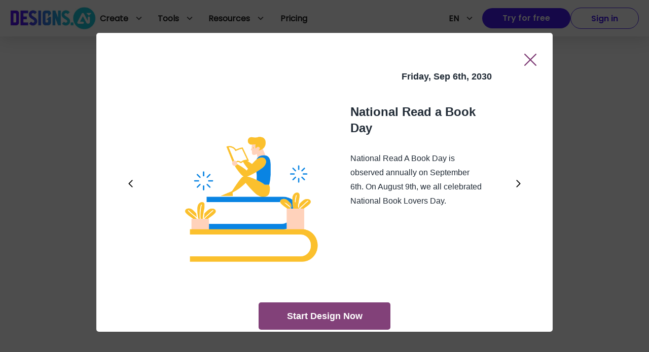

--- FILE ---
content_type: text/html; charset=utf-8
request_url: https://designs.ai/calendar/2030/september/national-read-a-book-day
body_size: 20271
content:
<!DOCTYPE html><html><head><link rel="canonical" href="https://designs.ai/calendar/national-read-a-book-day"/><meta charSet="utf-8"/><meta http-equiv="X-UA-Compatible" content="IE=edge"/><meta name="viewport" content="width=device-width, initial-scale=1.0"/><title>National Read a Book Day - Calendar by Designs.ai</title><link rel="icon" href="/calendar/img/favicon.ico"/><meta name="description" content="National Read A Book Day is observed annually on September 6th.  On August 9th, we all celebrated National Book Lovers Day."/><meta property="og:description" content="National Read A Book Day is observed annually on September 6th.  On August 9th, we all celebrated National Book Lovers Day."/><meta property="og:locale" content="en_US"/><meta property="og:type" content="object"/><meta property="og:title" content="National Read a Book Day - Calendar by Designs.ai"/><meta property="og:site_name" content="Calendar by Designs.ai"/><meta property="og:image" content="/calendar/img/fb_og.jpg"/><meta name="twitter:card" content="summary_large_image"/><meta name="twitter:title" content="National Read a Book Day - Calendar by Designs.ai"/><meta name="twitter:site" content="@DesignsAi123"/><meta name="twitter:image" content="/calendar/img/twitter_og.jpg"/><meta name="twitter:description" content="National Read A Book Day is observed annually on September 6th.  On August 9th, we all celebrated National Book Lovers Day."/><meta name="msapplication-TileColor" content="#ffffff"/><meta name="msapplication-TileImage" content="/ms-icon-144x144.png"/><meta name="theme-color" content="#29c0b8"/><meta name="next-head-count" content="21"/><link rel="preload" href="/calendar/_next/static/css/77e3372db4d3801f6ba8.css" as="style"/><link rel="stylesheet" href="/calendar/_next/static/css/77e3372db4d3801f6ba8.css" data-n-g=""/><link rel="preload" href="/calendar/_next/static/css/8ace35856bbe50a07620.css" as="style"/><link rel="stylesheet" href="/calendar/_next/static/css/8ace35856bbe50a07620.css" data-n-p=""/><noscript data-n-css=""></noscript><script defer="" nomodule="" src="/calendar/_next/static/chunks/polyfills-a54b4f32bdc1ef890ddd.js"></script><script src="/calendar/_next/static/chunks/webpack-9537d823a66b5b5faac7.js" defer=""></script><script src="/calendar/_next/static/chunks/framework-2191d16384373197bc0a.js" defer=""></script><script src="/calendar/_next/static/chunks/main-228246c83f6ee5434049.js" defer=""></script><script src="/calendar/_next/static/chunks/pages/_app-0ece7be72603a470fab0.js" defer=""></script><script src="/calendar/_next/static/chunks/996-c9199e77da43b1733fa6.js" defer=""></script><script src="/calendar/_next/static/chunks/4-1bae4b828c967fe273d0.js" defer=""></script><script src="/calendar/_next/static/chunks/615-8a48b7e38df850b6f230.js" defer=""></script><script src="/calendar/_next/static/chunks/pages/%5Bslug%5D/%5Bmonth%5D/%5Bevent%5D-a7535ae25239a23f71ed.js" defer=""></script><script src="/calendar/_next/static/I2YpDjWTmXU94U0_q0_dO/_buildManifest.js" defer=""></script><script src="/calendar/_next/static/I2YpDjWTmXU94U0_q0_dO/_ssgManifest.js" defer=""></script><style id="jss-server-side">.MuiPopover-paper {
  outline: 0;
  position: absolute;
  max-width: calc(100% - 32px);
  min-width: 16px;
  box-shadow: 0 0 2px 0 rgba(145, 158, 171, 0.24), 0 12px 24px 0 rgba(145, 158, 171, 0.24);
  max-height: calc(100% - 32px);
  min-height: 16px;
  overflow-x: hidden;
  overflow-y: auto;
}
.jss63 {
  color: #fff;
  box-shadow: 0 8px 16px 0 rgba(130, 65, 121, 0.24);
  background-color: #824179;
}
.jss63:hover {
  color: #fff;
  background-color: #5A205D;
}
.jss64 {
  color: #fff;
  box-shadow: 0 8px 16px 0 rgba(0, 147, 153, 0.24);
  background-color: #009399;
}
.jss64:hover {
  color: #fff;
  background-color: #00576E;
}
.jss65 {
  color: #212B36;
  box-shadow: 0 8px 16px 0 rgba(91, 140, 14, 0.24);
  background-color: #5B8C0E;
}
.jss65:hover {
  color: #212B36;
  background-color: #386407;
}
.jss66 {
  color: #212B36;
  box-shadow: 0 8px 16px 0 rgba(173, 94, 5, 0.24);
  background-color: #AD5E05;
}
.jss66:hover {
  color: #212B36;
  background-color: #7C3702;
}
.jss67 {
  color: #fff;
  box-shadow: 0 8px 16px 0 rgba(193, 42, 42, 0.24);
  background-color: #C12A2A;
}
.jss67:hover {
  color: #fff;
  background-color: #8A1529;
}
.jss68 {
  color: rgba(0, 0, 0, 0.87);
  box-shadow: 0 8px 16px 0 rgba(145, 158, 171, 0.24);
  background-color: #fff;
}
.jss68:hover {
  background-color: #DFE3E8;
}
.jss69 {
  color: #320C3E;
  border: 1px solid rgba(130, 65, 121, 0.48);
}
.jss69:hover {
  border: 1px solid #824179;
  background-color: rgba(50, 12, 62, 0.08);
}
.jss70 {
  color: #002D49;
  border: 1px solid rgba(0, 147, 153, 0.48);
}
.jss70:hover {
  border: 1px solid #009399;
  background-color: rgba(0, 45, 73, 0.08);
}
.jss71 {
  color: #1F4302;
  border: 1px solid rgba(91, 140, 14, 0.48);
}
.jss71:hover {
  border: 1px solid #5B8C0E;
  background-color: rgba(31, 67, 2, 0.08);
}
.jss72 {
  color: #531C00;
  border: 1px solid rgba(173, 94, 5, 0.48);
}
.jss72:hover {
  border: 1px solid #AD5E05;
  background-color: rgba(83, 28, 0, 0.08);
}
.jss73 {
  color: #5C0825;
  border: 1px solid rgba(193, 42, 42, 0.48);
}
.jss73:hover {
  border: 1px solid #C12A2A;
  background-color: rgba(92, 8, 37, 0.08);
}
.jss74 {
  color: #fff;
  border: 1px solid rgba(255, 255, 255, 0.48);
}
.jss74:hover {
  border: 1px solid #fff;
  background-color: rgba(255, 255, 255, 0.08);
}
.jss75 {
  color: #320C3E;
}
.jss75:hover {
  background-color: rgba(50, 12, 62, 0.08);
}
.jss76 {
  color: #002D49;
}
.jss76:hover {
  background-color: rgba(0, 45, 73, 0.08);
}
.jss77 {
  color: #1F4302;
}
.jss77:hover {
  background-color: rgba(31, 67, 2, 0.08);
}
.jss78 {
  color: #531C00;
}
.jss78:hover {
  background-color: rgba(83, 28, 0, 0.08);
}
.jss79 {
  color: #5C0825;
}
.jss79:hover {
  background-color: rgba(92, 8, 37, 0.08);
}
.jss80 {
  color: #fff;
}
.jss80:hover {
  background-color: rgba(255, 255, 255, 0.08);
}
.jss88 {
  border: solid 1px rgba(145, 158, 171, 0.08);
  overflow: inherit;
  box-shadow: 0 0 2px 0 rgba(145, 158, 171, 0.24), 0 20px 40px -4px rgba(145, 158, 171, 0.24);
  margin-top: 12px;
  margin-left: 4px;
}
@media (min-width:576px) {
  .jss89 {
    top: -7px;
    right: 20px;
    width: 12px;
    height: 12px;
    content: '';
    z-index: 1;
    position: absolute;
    transform: rotate(-135deg);
    background: #fff;
    border-right: solid 1px rgba(145, 158, 171, 0.12);
    border-bottom: solid 1px rgba(145, 158, 171, 0.12);
    border-radius: 0 0 4px 0;
  }
}
@font-face {
  font-family: Poppins;
  font-style: normal;
  font-display: swap;
  font-weight: 400;
  src: local('Poppins'), url('/static/fonts/Poppins-Regular.ttf') format('truetype');
}
@font-face {
  font-family: Poppins;
  font-style: normal;
  font-display: swap;
  font-weight: 500;
  src: local('Poppins'), url('/static/fonts/Poppins-Medium.ttf') format('truetype');
}
@font-face {
  font-family: Poppins;
  font-style: normal;
  font-display: swap;
  font-weight: 700;
  src: local('Poppins'), url('/static/fonts/Poppins-Bold.ttf') format('truetype');
}
@font-face {
  font-family: Poppins;
  font-style: normal;
  font-display: swap;
  font-weight: 600;
  src: local('Poppins'), url('/static/fonts/Poppins-SemiBold.ttf') format('truetype');
}
@font-face {
  font-family: Poppins;
  font-style: normal;
  font-display: swap;
  font-weight: 800;
  src: local('Poppins'), url('/static/fonts/Poppins-ExtraBold.ttf') format('truetype');
}
  html {
    width: 100%;
    height: 100%;
    -ms-text-size-adjust: 100%;
    -webkit-overflow-scrolling: touch;
  }
  body {
    width: 100%;
    height: 100%;
  }
  body::-webkit-scrollbar, body *::-webkit-scrollbar {
    width: 8px;
    height: 6px;
    background-color: rgba(145, 158, 171, 0.24);
  }
  body::-webkit-scrollbar-thumb, body ::-webkit-scrollbar-thumb {
    border: none;
    border-radius: 8px;
    background-color: rgba(99, 115, 129, 0.48);
  }
  #root {
    width: 100%;
    height: 100%;
  }
  a {
    color: #824179;
  }
  a:hover {
    color: #D998C4;
    text-decoration: none;
  }
  .blur-up {
    filter: blur(5px);
    transition: filter 400ms, -webkit-filter 400ms;
    -webkit-filter: blur(5px);
  }
  .blur-up.lazyloaded  {
    filter: blur(0);
    -webkit-filter: blur(0);
  }
  .MuiLoadingButton-pending.Mui-disabled  {
    background-color: #824179;
  }
  .jss90 {
    margin: 0;
    padding: 0;
  }
  .jss91 {
    min-height: 56px;
  }
@media (min-width:0px) and (orientation: landscape) {
  .jss91 {
    min-height: 48px;
  }
}
@media (min-width:576px) {
  .jss91 {
    min-height: 64px;
  }
}
  .jss92 {
    color: #333;
    width: 100%;
    display: flex;
  }
@media (min-width: 1159px) {
  .jss92 {
    display: none;
  }
}
  .jss93 {
    color: #fff  !important;
    width: auto;
    padding: 8px 40px;
    overflow: hidden;
    font-size: 16px;
    background: #4519ef !important;
    font-family: Poppins-SemiBold !important;
    margin-left: 0;
    white-space: nowrap;
    margin-right: 16px;
    border-radius:  50px !important;
    text-overflow: ellipsis;
  }
  .jss93:hover {
    color: #fff;
    background: #3E15D7;
    box-shadow: 0px 0px 2px 0px rgba(145, 158, 171, 0.24), 0px 12px 24px 0px rgba(145, 158, 171, 0.24);
    border-radius: 50px !important;
  }
  .jss5 {
    width: 100%;
    user-select: none;
  }
  .jss6 {
    color: #fff !important;
    width: auto;
    padding: 8px 40px;
    overflow: hidden;
    font-size: 16px;
    background: #4519ef;
    font-family: Poppins-SemiBold;
    margin-left: 0;
    white-space: nowrap;
    border-radius: 50px;
    text-overflow: ellipsis;
  }
  .jss6:hover {
    color: #fff;
    background: #3E15D7;
    box-shadow: 0px 0px 2px 0px rgba(145, 158, 171, 0.24), 0px 12px 24px 0px rgba(145, 158, 171, 0.24);
    border-radius: 50px !important;
  }
  .jss7 {
    margin-top: 3px;
    margin-left: 10px;
  }
  .jss8 {
    color: #595959;
    font-weight: 700;
  }
  .jss9 {
    color: #4519EF !important;
    width: auto;
    border: 1px solid #4519EF;
    height: 42px;
    padding: 8px 40px ;
    overflow: hidden;
    font-size: 16px !important;
    font-family: Poppins-SemiBold !important;
    margin-right: 0;
    border-radius: 50px !important;
    text-transform: none;
    justify-content: left;
  }
  .jss9:hover {
    background: #fff !important;
    box-shadow: 0px 0px 2px 0px rgba(145, 158, 171, 0.24), 0px 12px 24px 0px rgba(145, 158, 171, 0.24);
  }
  .jss9:focus {
    outline: none;
  }
  .jss9 span {
    display: inline-block;
    overflow: hidden;
    white-space: nowrap;
    text-overflow: ellipsis;
  }
  .jss10 {
    left: -35px;
    width: 110%;
    height: 224px;
    z-index: 100;
    position: absolute;
    box-shadow: 0px 4px 11px -4px rgba(0, 0, 0, 0.2);
    background-color: #ffffff;
  }
  .jss11 {
    width: 450px;
    margin: 0 auto;
    display: flex;
    flex-wrap: wrap;
    list-style: none;
    padding-top: 27px;
    padding-left: 0;
    flex-direction: column;
  }
  .jss12 {
    font-size: 16px;
    line-height: 35px;
  }
  .jss12:hover {
    color: #824179;
  }
  .jss13 {
    display: none;
  }
  .jss14 {
    right: 0;
    display: none;
    padding: 16px 20px;
    z-index: 3;
    position: absolute;
    max-width: max-content;
    min-width: 260px;
    box-shadow: 0px 8px 16px 0px rgba(145, 158, 171, 0.24);
    border-radius: 8px;
    background-color: #ffffff;
  }
  .jss15 {
    margin: 8px 0;
    border-top: 1px solid #E9EDF1;
  }
  .jss16 {
    color: #333;
    font-size: 16px;
    font-family: Poppins-SemiBold !important;
    line-height: 26px;
    white-space: nowrap;
    margin-bottom: 4px;
    letter-spacing: 0;
    text-transform: capitalize;
  }
  .jss17 {
    gap: 8px;
    color: #7F7F7F;
    display: flex;
    font-size: 12px;
    align-items: center;
    font-family: Poppins-Bold;
    letter-spacing: 1.2px;
    text-transform: uppercase;
  }
  .jss17:hover {
    color: #4519EF;
    opacity: 0.8;
  }
  .jss18 {
    gap: 8px;
    display: grid;
  }
  .jss19 {
    gap: 10px;
    color: #333;
    cursor: pointer;
    display: inline-flex;
    font-size: 16px;
    font-family: Poppins-SemiBold !important;
    line-height: 26px;
  }
  .jss19:hover {
    color: #4519EF;
    opacity: 0.8;
    box-shadow: none;
  }
  .jss20 {
    position: relative;
  }
  .jss20:hover .jss13 {
    display: block;
  }
  .jss20:hover .jss10 {
    display: flex;
  }
  .jss20:hover .jss14 {
    display: block;
  }
  .jss21 {
    left: -384px;
    width: 560px;
  }
  .jss22 {
    height: 44px;
  }
  .jss23:hover {
    background-color: rgba(50, 12, 62, 0.08);
  }
  .jss24 {
    width: max-content;
    cursor: pointer;
    height: 44px;
    display: flex;
    padding: 10px 18px 10px 8px;
    position: relative;
    align-items: center;
    user-select: none;
  }
  .jss24:hover {
    background: #F4F6F8;
    border-radius: 8px;
  }
  .jss25 {
    width: 30px;
    height: 30px;
    margin-right: 10px;
    border-radius: 50%;
  }
  .jss26 {
    color: #434242;
    font-size: 22px;
    margin-left: 10px;
  }
  .jss27 {
    display: flex;
    overflow: hidden;
    max-width: 130px;
    font-family: dai-ap-font, sans-serif !important;
    font-weight: 700;
    padding-right: 8px;
    text-overflow: ellipsis;
  }
  .jss28 {
    text-transform: uppercase;
  }
  .jss29 {
    border: 0;
    background: 0;
  }
  .jss30 {
    cursor: pointer;
  }
  .jss31 {
    text-decoration: none;
  }
  .jss32 {
    height: 44px;
  }
  .jss33 {
    background: #F4F6F8;
  }
  .jss34 {
    color: #212121 !important;
    padding: 10px 18px 10px 8px;
    font-size: 16px !important;
    font-family: Poppins-Regular;
    margin-right: 0;
    text-decoration: none;
  }
  .jss34:hover {
    background: #F4F6F8 !important;
  }
  .jss34:focus {
    outline: none;
  }
  .jss35 {
    color: #212121 !important;
    display: flex;
    padding: 16px 8px;
    font-size: 16px !important;
    font-family: Poppins-Regular;
    margin-right: 0;
    flex-direction: row;
    text-decoration: none;
  }
  .jss35:hover {
    background: #F4F6F8 !important;
  }
  .jss35:focus {
    outline: none;
  }
  .jss36 {
    color: #212121 !important;
    display: flex;
    padding: 0;
    overflow: hidden;
    font-size: 16px !important;
    font-family: Poppins-Regular;
    margin-right: 0;
    flex-direction: row;
    text-decoration: none;
  }
  .jss36:hover {
    background: #F4F6F8 !important;
  }
  .jss36:focus {
    outline: none;
  }
  .jss37 {
    color: #212121 !important;
    height: 44px;
    padding: 10px;
    font-size: 16px !important;
    font-family: Poppins-Regular;
    text-decoration: none;
  }
  .jss37:focus {
    outline: none;
  }
  .jss37:hover {
    background: #F4F6F8 !important;
  }
  .jss38 {
    color: #434242;
    font-size: 22px;
    margin-left: 10px;
  }
  .jss39 {
    font-size: 14px;
    font-family: Poppins-Medium;
    line-height: 21px;
    margin-bottom: 5px;
    text-transform: capitalize;
  }
  .jss40 {
    transform: rotate(180deg);
  }
  .jss41 {
    align-self: center;
  }
  .jss42 {
    margin-left: 10px;
  }
  .jss43 {
    margin-bottom: 10px;
  }
  .jss44 {
    height: 111px;
    transition: height 0.1s ease;
  }
  .jss45 {
    height: 0;
    transition: height 0.1s ease;
  }
  .jss46 {
    left: 0;
    width: 100%;
    height: 253px;
    padding: 24px 0;
    overflow: auto;
    position: absolute;
    background: #fff;
    box-shadow: 0px 14px 32px 0px rgba(189, 193, 202, 0.46);
    margin-top: 14px;
  }
  .jss46::-webkit-scrollbar {
    display: none;
  }
  .jss47 {
    left: 0;
    width: 100%;
    height: 98px;
    padding: 18px;
    overflow: hidden;
    position: absolute;
    background: #fff;
    box-shadow: 0px 14px 32px 0px rgba(189, 193, 202, 0.46);
    margin-top: 14px;
    overflow-x: visible;
  }
  .jss48 {
    left: 0;
    right: 0;
    margin: 0 auto;
    display: grid;
    padding: 0 24px;
    z-index: 1;
    position: absolute;
    max-width: 1600px;
    place-content: center;
    grid-template-columns: repeat(5, 1fr);
  }
  .jss49 {
    gap: 40px;
    left: 0;
    right: 0;
    margin: 0 auto;
    display: grid;
    padding: 0 24px;
    z-index: 1;
    position: absolute;
    max-width: 1047px;
    place-content: center;
    grid-template-columns: repeat(4, 1fr);
  }
  .jss50 {
    display: grid;
    opacity: 1;
    transition: opacity 0.3s linear;
  }
  .jss51 {
    display: none;
    opacity: 0;
  }
  .jss52 {
    background: #f5f5f5;
  }
  .jss53 {
    padding: 20px;
  }
  .jss54 {
    width: 70px;
    word-break: keep-all;
  }
  .jss55 {
    top: 15px;
    color: #333;
    position: absolute;
    font-size: 11px;
  }
  .jss56 {
    filter: blur(2px);
    opacity: 0.6;
  }
  .jss57 {
    width: 48px;
    height: 48px;
  }
  .jss58 {
    color: #333333;
    height: 70px;
    display: flex;
    font-weight: normal;
    flex-direction: column;
  }
  .jss59 {
    font-size: 14px;
    margin-bottom: 10px;
  }
  .jss60 {
    text-transform: uppercase;
  }
  .jss61 {
    color: #212121;
    margin: 0;
    display: -webkit-box;
    overflow: hidden;
    font-size: 12px;
    box-orient: vertical;
    line-clamp: 2;
    word-break: break-word;
    font-family: Poppins-Regular;
    line-height: 18px;
    text-overflow: ellipsis;
  }
  .jss62 {
    padding-top: 16px;
  }
  .jss81 {
    padding: 8px 20px !important;
    white-space: pre-wrap;
  }
  .jss81 span {
    font-size: 14px;
    font-family: Poppins-Regular;
  }
  .jss81:hover {
    background: #F4F6F8 !important;
    border-radius: 8px !important;
  }
  .jss82 {
    color: #212121 !important;
    width: auto;
    height: 42px;
    padding: 10px 18px 10px 8px;
    font-size: 16px;
    font-family: Poppins-Regular;
    text-transform: uppercase;
  }
  .jss82:hover {
    background: #F4F6F8 !important;
    border-radius: 8px;
  }
  .jss82 .MuiButton-endIcon {
    color: #434242;
    margin-left: 10px;
    text-transform: uppercase;
  }
  .jss82 .MuiButton-endIcon :nth-of-type(1) {
    font-size: 22px;
  }
  .jss83 {
    background-color: #F4F6F8;
  }
  .jss84 {
    background: #F4F6F8 !important;
    border-radius: 8px !important;
  }
  .jss85 .MuiTypography-root {
    font-family: Poppins-Bold;
  }
  .jss86 .MuiTypography-root {
    font-weight: 900;
  }
  .jss1 {
    height: 44px;
    display: flex;
    align-items: center;
  }
  .jss2 {
    gap: 30px;
    width: 100%;
    height: 72px;
    display: flex;
    padding: 14px 20px;
    background: #fff;
    box-shadow: 0px 4px 32px 0px rgba(0, 0, 0, 0.15);
    flex-direction: row;
  }
  .jss3 {
    top: 0;
    left: 0;
    right: 0;
    z-index: 10;
    position: sticky;
  }
  .jss4 {
    gap: 8px;
    top: 72px;
    color: #fff;
    height: 47px;
    display: flex;
    z-index: 9;
    font-size: 16px;
    align-self: center;
    background: #3E15D7;
    text-align: center;
    font-family: Poppins-Medium;
    padding-top: 12px;
    border-radius: 0 !important;
    flex-direction: row;
    justify-content: center;
  }
  .jss4:hover {
    color: #fff;
    opacity: 0.8;
  }
@media (min-width:576px) {
  .jss4 {
    display: none;
  }
}</style></head><body><div id="__next"><header class="jss2 jss3"><div class="jss1 css-1a8w37c"><style data-emotion="css 1tjer59">@media (min-width:0px){.css-1tjer59{display:none;}}@media (min-width:768px){.css-1tjer59{display:block;}}</style><div class="css-1tjer59"><a href="/" target="_self" rel="noreferrer noopener"><picture style="display:flex"><source srcSet="https://assets.designs.ai/images/dsai-logo/default.webp" type="image/webp"/><img src="https://assets.designs.ai/images/dsai-logo/default.png" alt="logo" width="169" height="44" loading="lazy"/></picture></a></div><style data-emotion="css 188zl5r">@media (min-width:0px){.css-188zl5r{display:block;}}@media (min-width:768px){.css-188zl5r{display:none;}}</style><div class="css-188zl5r"><a href="/" target="_self" rel="noreferrer noopener"><picture style="display:flex"><source srcSet="https://assets.designs.ai/images/dsai-logo/default.webp" type="image/webp"/><img src="https://assets.designs.ai/images/dsai-logo/default.png" width="160" height="41.6" loading="lazy" alt="logomobile"/></picture></a></div></div><style data-emotion="css e3m2cf">.css-e3m2cf{width:100%;margin-left:0px;display:none;-webkit-flex-direction:row;-ms-flex-direction:row;flex-direction:row;-webkit-box-pack:justify;-webkit-justify-content:space-between;justify-content:space-between;}@media (min-width: 1159px){.css-e3m2cf{display:-webkit-box;display:-webkit-flex;display:-ms-flexbox;display:flex;}}</style><div class="jss5 css-e3m2cf"><style data-emotion="css 8e2ait">.css-8e2ait{gap:30px;width:auto;display:-webkit-box;display:-webkit-flex;display:-ms-flexbox;display:flex;-webkit-flex-direction:row;-ms-flex-direction:row;flex-direction:row;-webkit-align-items:flex-start;-webkit-box-align:flex-start;-ms-flex-align:flex-start;align-items:flex-start;-webkit-box-pack:start;-ms-flex-pack:start;-webkit-justify-content:flex-start;justify-content:flex-start;}</style><div class="css-8e2ait"><div class="jss29"><style data-emotion="css 1azkz8m">.css-1azkz8m{height:44px;display:-webkit-box;display:-webkit-flex;display:-ms-flexbox;display:flex;text-align:center;-webkit-align-items:center;-webkit-box-align:center;-ms-flex-align:center;align-items:center;}</style><div class="jss29 jss30 css-1azkz8m"><style data-emotion="css c13pn5-MuiButton-root">.css-c13pn5-MuiButton-root{font-family:dai-ap-font,sans-serif;font-weight:700;font-size:0.875rem;line-height:1.7142857142857142;text-transform:capitalize;min-width:64px;padding:6px 8px;border-radius:8px;-webkit-transition:background-color 250ms cubic-bezier(0.4, 0, 0.2, 1) 0ms,box-shadow 250ms cubic-bezier(0.4, 0, 0.2, 1) 0ms,border-color 250ms cubic-bezier(0.4, 0, 0.2, 1) 0ms,color 250ms cubic-bezier(0.4, 0, 0.2, 1) 0ms;transition:background-color 250ms cubic-bezier(0.4, 0, 0.2, 1) 0ms,box-shadow 250ms cubic-bezier(0.4, 0, 0.2, 1) 0ms,border-color 250ms cubic-bezier(0.4, 0, 0.2, 1) 0ms,color 250ms cubic-bezier(0.4, 0, 0.2, 1) 0ms;color:#824179;}.css-c13pn5-MuiButton-root:hover{-webkit-text-decoration:none;text-decoration:none;background-color:rgba(130, 65, 121, 0.08);}@media (hover: none){.css-c13pn5-MuiButton-root:hover{background-color:transparent;}}.css-c13pn5-MuiButton-root.Mui-disabled{color:rgba(145, 158, 171, 0.8);}.css-c13pn5-MuiButton-root:hover{box-shadow:none;}</style><style data-emotion="css 2sp0ha-MuiButtonBase-root-MuiButton-root">.css-2sp0ha-MuiButtonBase-root-MuiButton-root{display:-webkit-inline-box;display:-webkit-inline-flex;display:-ms-inline-flexbox;display:inline-flex;-webkit-align-items:center;-webkit-box-align:center;-ms-flex-align:center;align-items:center;-webkit-box-pack:center;-ms-flex-pack:center;-webkit-justify-content:center;justify-content:center;position:relative;box-sizing:border-box;-webkit-tap-highlight-color:transparent;background-color:transparent;outline:0;border:0;margin:0;border-radius:0;padding:0;cursor:pointer;-webkit-user-select:none;-moz-user-select:none;-ms-user-select:none;user-select:none;vertical-align:middle;-moz-appearance:none;-webkit-appearance:none;-webkit-text-decoration:none;text-decoration:none;color:inherit;font-family:dai-ap-font,sans-serif;font-weight:700;font-size:0.875rem;line-height:1.7142857142857142;text-transform:capitalize;min-width:64px;padding:6px 8px;border-radius:8px;-webkit-transition:background-color 250ms cubic-bezier(0.4, 0, 0.2, 1) 0ms,box-shadow 250ms cubic-bezier(0.4, 0, 0.2, 1) 0ms,border-color 250ms cubic-bezier(0.4, 0, 0.2, 1) 0ms,color 250ms cubic-bezier(0.4, 0, 0.2, 1) 0ms;transition:background-color 250ms cubic-bezier(0.4, 0, 0.2, 1) 0ms,box-shadow 250ms cubic-bezier(0.4, 0, 0.2, 1) 0ms,border-color 250ms cubic-bezier(0.4, 0, 0.2, 1) 0ms,color 250ms cubic-bezier(0.4, 0, 0.2, 1) 0ms;color:#824179;}.css-2sp0ha-MuiButtonBase-root-MuiButton-root::-moz-focus-inner{border-style:none;}.css-2sp0ha-MuiButtonBase-root-MuiButton-root.Mui-disabled{pointer-events:none;cursor:default;}@media print{.css-2sp0ha-MuiButtonBase-root-MuiButton-root{-webkit-print-color-adjust:exact;color-adjust:exact;}}.css-2sp0ha-MuiButtonBase-root-MuiButton-root:hover{-webkit-text-decoration:none;text-decoration:none;background-color:rgba(130, 65, 121, 0.08);}@media (hover: none){.css-2sp0ha-MuiButtonBase-root-MuiButton-root:hover{background-color:transparent;}}.css-2sp0ha-MuiButtonBase-root-MuiButton-root.Mui-disabled{color:rgba(145, 158, 171, 0.8);}.css-2sp0ha-MuiButtonBase-root-MuiButton-root:hover{box-shadow:none;}</style><button class="MuiButton-root MuiButton-text MuiButton-textPrimary MuiButton-sizeMedium MuiButton-textSizeMedium MuiButtonBase-root jss75 jss33 jss34 css-2sp0ha-MuiButtonBase-root-MuiButton-root" tabindex="0"><style data-emotion="css 8xplcm-MuiButton-label">.css-8xplcm-MuiButton-label{width:100%;display:inherit;-webkit-align-items:inherit;-webkit-box-align:inherit;-ms-flex-align:inherit;align-items:inherit;-webkit-box-pack:inherit;-ms-flex-pack:inherit;-webkit-justify-content:inherit;justify-content:inherit;}</style><span class="MuiButton-label css-8xplcm-MuiButton-label">Create<style data-emotion="css i4bv87-MuiSvgIcon-root">.css-i4bv87-MuiSvgIcon-root{-webkit-user-select:none;-moz-user-select:none;-ms-user-select:none;user-select:none;width:1em;height:1em;display:inline-block;fill:currentColor;-webkit-flex-shrink:0;-ms-flex-negative:0;flex-shrink:0;-webkit-transition:fill 200ms cubic-bezier(0.4, 0, 0.2, 1) 0ms;transition:fill 200ms cubic-bezier(0.4, 0, 0.2, 1) 0ms;font-size:1.5rem;}</style><svg class="MuiSvgIcon-root MuiSvgIcon-fontSizeMedium jss40 jss38 css-i4bv87-MuiSvgIcon-root" focusable="false" viewBox="0 0 24 24" aria-hidden="true" data-testid="ExpandMoreIcon"><path d="M16.59 8.59L12 13.17 7.41 8.59 6 10l6 6 6-6z"></path></svg></span></button></div><style data-emotion="css h71ty9">.css-h71ty9{overflow:hidden;width:-webkit-max-content;width:-moz-max-content;width:max-content;}</style><div class="jss44 css-h71ty9"><style data-emotion="css 16mgptf">.css-16mgptf{border-top:solid 1px #ddd;display:block;}</style><div class="jss46 css-16mgptf"><div class="jss48 jss50"><div class="jss35 css-1a8w37c"><a href="/ai-audio" target="_self" rel="noreferrer noopener" style="text-decoration:none"><style data-emotion="css 16no7ek">.css-16no7ek{display:-webkit-box;display:-webkit-flex;display:-ms-flexbox;display:flex;-webkit-flex-direction:row;-ms-flex-direction:row;flex-direction:row;padding-top:0px;-webkit-align-items:start;-webkit-box-align:start;-ms-flex-align:start;align-items:start;}</style><div class="css-16no7ek"><style data-emotion="css atx7em">.css-atx7em{display:-webkit-box;display:-webkit-flex;display:-ms-flexbox;display:flex;text-align:center;-webkit-align-items:center;-webkit-box-align:center;-ms-flex-align:center;align-items:center;margin-right:24px;}</style><div class="css-atx7em"><img src="https://assets.designs.ai/images/main-index-png/icon_ai_audio.svg" class="jss57"/></div><div class="jss58"><span class="jss39">AI Audio</span><p class="jss61">Text to lifelike speech synthesis</p></div></div></a></div><div class="jss35 css-1a8w37c"><a href="/ai-chat" target="_self" rel="noreferrer noopener" style="text-decoration:none"><div class="css-16no7ek"><div class="css-atx7em"><img src="https://assets.designs.ai/images/main-index-png/icon_ai_chat.svg" class="jss57"/></div><div class="jss58"><span class="jss39">AI Chat</span><p class="jss61">Powerful AI models in one platform</p></div></div></a></div><div class="jss35 css-1a8w37c"><a href="/ai-design" target="_self" rel="noreferrer noopener" style="text-decoration:none"><div class="css-16no7ek"><div class="css-atx7em"><img src="https://assets.designs.ai/images/main-index-png/icon_ai_design.svg" class="jss57"/></div><div class="jss58"><span class="jss39">AI Design</span><p class="jss61">Craft captivating designs effortlessly</p></div></div></a></div><div class="jss35 css-1a8w37c"><a href="/imagemaker" target="_self" rel="noreferrer noopener" style="text-decoration:none"><div class="css-16no7ek"><div class="css-atx7em"><img src="https://assets.designs.ai/images/main-index-png/icon_ai_draw.svg" class="jss57"/></div><div class="jss58"><span class="jss39">AI Draw</span><p class="jss61">Turn drawings into visually captivating masterpieces</p></div></div></a></div><div class="jss35 css-1a8w37c"><a href="/copywriter" target="_self" rel="noreferrer noopener" style="text-decoration:none"><div class="css-16no7ek"><div class="css-atx7em"><img src="https://assets.designs.ai/images/main-index-png/icon_cw.svg" class="jss57"/></div><div class="jss58"><span class="jss39">AI Writer</span><p class="jss61">Elevate your marketing and SEO-friendly content game</p></div></div></a></div><div class="jss35 css-1a8w37c"><a href="/designmaker" target="_self" rel="noreferrer noopener" style="text-decoration:none"><div class="css-16no7ek"><div class="css-atx7em"><img src="https://assets.designs.ai/images/main-index-png/icon_dm.svg" class="jss57"/></div><div class="jss58"><span class="jss39">Design maker</span><p class="jss61">Stunning visual content with dynamic templates</p></div></div></a></div><div class="jss35 css-1a8w37c"><a href="/faceswapper" target="_self" rel="noreferrer noopener" style="text-decoration:none"><div class="css-16no7ek"><div class="css-atx7em"><img src="https://assets.designs.ai/images/main-index-png/icon_fs_c1.svg" class="jss57"/></div><div class="jss58"><span class="jss39">Face Swapper</span><p class="jss61">Electrify your media with face-swapping magic</p></div></div></a></div><div class="jss35 css-1a8w37c"><a href="/imagemaker" target="_self" rel="noreferrer noopener" style="text-decoration:none"><div class="css-16no7ek"><div class="css-atx7em"><img src="https://assets.designs.ai/images/main-index-png/icon_im.svg" class="jss57"/></div><div class="jss58"><span class="jss39">Image Maker</span><p class="jss61">Infinite world of visual possibilities</p></div></div></a></div><div class="jss35 css-1a8w37c"><a href="/logomaker" target="_self" rel="noreferrer noopener" style="text-decoration:none"><div class="css-16no7ek"><div class="css-atx7em"><img src="https://assets.designs.ai/images/main-index-png/icon_lm.svg" class="jss57"/></div><div class="jss58"><span class="jss39">Logo Maker</span><p class="jss61">AI-generated brand logos and brand kits</p></div></div></a></div><div class="jss35 css-1a8w37c"><a href="/videomaker" target="_self" rel="noreferrer noopener" style="text-decoration:none"><div class="css-16no7ek"><div class="css-atx7em"><img src="https://assets.designs.ai/images/main-index-png/icon_vm.svg" class="jss57"/></div><div class="jss58"><span class="jss39">Video Maker</span><p class="jss61">Instant videos for multi platform campaigns</p></div></div></a></div></div></div></div></div><div class="jss29"><div class="jss29 jss30 css-1azkz8m"><button class="MuiButton-root MuiButton-text MuiButton-textPrimary MuiButton-sizeMedium MuiButton-textSizeMedium MuiButtonBase-root jss75 jss34 css-2sp0ha-MuiButtonBase-root-MuiButton-root" tabindex="0"><span class="MuiButton-label css-8xplcm-MuiButton-label">Tools<svg class="MuiSvgIcon-root MuiSvgIcon-fontSizeMedium jss38 css-i4bv87-MuiSvgIcon-root" focusable="false" viewBox="0 0 24 24" aria-hidden="true" data-testid="ExpandMoreIcon"><path d="M16.59 8.59L12 13.17 7.41 8.59 6 10l6 6 6-6z"></path></svg></span></button></div><div class="jss45 css-h71ty9"><style data-emotion="css 17zkwrh">.css-17zkwrh{border-top:solid 1px #ddd;display:none;}</style><div class="jss47 css-17zkwrh"><div class="jss49 jss51"><div class="jss36 css-1a8w37c"><a href="/colors" target="_self" rel="noreferrer noopener" style="text-decoration:none"><div class="css-16no7ek"><div class="css-atx7em"><img src="https://assets.designs.ai/images/main-index-png/icon_cm.svg" class="jss57"/></div><div class="jss58"><span class="jss39">Color Matcher</span><p class="jss61">Use AI to match colors for the perfect palette</p></div></div></a></div><div class="jss36 css-1a8w37c"><a href="/graphicmaker" target="_self" rel="noreferrer noopener" style="text-decoration:none"><div class="css-16no7ek"><div class="css-atx7em"><img src="https://assets.designs.ai/images/main-index-png/icon_gm.svg" class="jss57"/></div><div class="jss58"><span class="jss39">Graphic Maker</span><p class="jss61">Free SVG vectors with in-browser editor</p></div></div></a></div><div class="jss36 css-1a8w37c"><a href="/fonts" target="_self" rel="noreferrer noopener" style="text-decoration:none"><div class="css-16no7ek"><div class="css-atx7em"><img src="https://assets.designs.ai/images/main-index-png/icon_fp.svg" class="jss57"/></div><div class="jss58"><span class="jss39">Font Pairer</span><p class="jss61">Generate stunning font combinations with AI</p></div></div></a></div><div class="jss36 css-1a8w37c"><a href="/calendar" target="_self" rel="noreferrer noopener" style="text-decoration:none"><div class="css-16no7ek"><div class="css-atx7em"><img src="https://assets.designs.ai/images/main-index-png/icon_calendar.svg" class="jss57"/></div><div class="jss58"><span class="jss39">Calendar</span><p class="jss61">A collection of social holidays and events</p></div></div></a></div></div></div></div></div><div class="jss29"><div class="jss29 jss30 css-1azkz8m"><button class="MuiButton-root MuiButton-text MuiButton-textPrimary MuiButton-sizeMedium MuiButton-textSizeMedium MuiButtonBase-root jss75 jss34 css-2sp0ha-MuiButtonBase-root-MuiButton-root" tabindex="0"><span class="MuiButton-label css-8xplcm-MuiButton-label">Resources<svg class="MuiSvgIcon-root MuiSvgIcon-fontSizeMedium jss38 css-i4bv87-MuiSvgIcon-root" focusable="false" viewBox="0 0 24 24" aria-hidden="true" data-testid="ExpandMoreIcon"><path d="M16.59 8.59L12 13.17 7.41 8.59 6 10l6 6 6-6z"></path></svg></span></button></div><div class="jss45 css-h71ty9"><div class="jss47 css-17zkwrh"><div class="jss49 jss51"><div class="jss36 css-1a8w37c"><a href="https://www.youtube.com/channel/UCHlJ9ySy3e7gQRQKaa4SUHA" target="_blank" rel="noreferrer noopener" style="text-decoration:none"><div class="css-16no7ek"><div class="css-atx7em"><img src="https://assets.designs.ai/images/main-index-png/icon_tutorial.svg" class="jss57"/></div><div class="jss58"><style data-emotion="css 1rb86js">.css-1rb86js{display:-webkit-box;display:-webkit-flex;display:-ms-flexbox;display:flex;-webkit-flex-direction:column;-ms-flex-direction:column;flex-direction:column;}</style><div class="css-1rb86js"><span class="jss39">Tutorials</span><p class="jss61">Quick simple tutorials to get started</p></div></div></div></a></div><div class="jss36 css-1a8w37c"><a href="https://designs.ai/blog/" target="_blank" rel="noreferrer noopener" style="text-decoration:none"><div class="css-16no7ek"><div class="css-atx7em"><img src="https://assets.designs.ai/images/main-index-png/icon_blog.svg" class="jss57"/></div><div class="jss58"><div class="css-1rb86js"><span class="jss39">Blog</span><p class="jss61">Learn more about AI, design and marketing</p></div></div></div></a></div><div class="jss36 css-1a8w37c"><a href="/affiliate" rel="noopener" style="text-decoration:none"><div class="css-16no7ek"><div class="css-atx7em"><img src="https://assets.designs.ai/images/main-index-png/icon_affiliate.svg" class="jss57"/></div><div class="jss58"><div class="css-1rb86js"><span class="jss39">Affiliate</span><p class="jss61">Help us expand our growing community</p></div></div></div></a></div><div class="jss36 css-1a8w37c"><a href="/agency" rel="noopener" style="text-decoration:none"><div class="css-16no7ek"><div class="css-atx7em"><img src="https://assets.designs.ai/images/main-index-png/icon_agencies.svg" class="jss57"/></div><div class="jss58"><div class="css-1rb86js"><span class="jss39">For Agencies</span><p class="jss61">Scale your creative production with AI</p></div></div></div></a></div></div></div></div></div><div class="jss29"><div class="jss29 jss30 css-1azkz8m"><a href="/pricing" target="_self" rel="noreferrer noopener" style="text-decoration:none"><button class="MuiButton-root MuiButton-text MuiButton-textPrimary MuiButton-sizeMedium MuiButton-textSizeMedium MuiButtonBase-root jss75 jss37 css-2sp0ha-MuiButtonBase-root-MuiButton-root" tabindex="0"><span class="MuiButton-label css-8xplcm-MuiButton-label">Pricing</span></button></a></div></div></div><style data-emotion="css xn0nx4">.css-xn0nx4{gap:15px;width:auto;height:44px;display:-webkit-box;display:-webkit-flex;display:-ms-flexbox;display:flex;-webkit-flex-direction:row;-ms-flex-direction:row;flex-direction:row;-webkit-align-items:center;-webkit-box-align:center;-ms-flex-align:center;align-items:center;}</style><div class="css-xn0nx4"><button class="MuiButton-root MuiButton-text MuiButton-textPrimary MuiButton-sizeMedium MuiButton-textSizeMedium MuiButtonBase-root jss75 jss82 css-2sp0ha-MuiButtonBase-root-MuiButton-root" tabindex="0"><span class="MuiButton-label css-8xplcm-MuiButton-label">EN<style data-emotion="css 9tj150-MuiButton-endIcon">.css-9tj150-MuiButton-endIcon{display:inherit;margin-right:-4px;margin-left:8px;}.css-9tj150-MuiButton-endIcon>*:nth-of-type(1){font-size:20px;}</style><span class="MuiButton-endIcon MuiButton-iconSizeMedium css-9tj150-MuiButton-endIcon"><svg class="MuiSvgIcon-root MuiSvgIcon-fontSizeMedium css-i4bv87-MuiSvgIcon-root" focusable="false" viewBox="0 0 24 24" aria-hidden="true" data-testid="ExpandMoreIcon" style="font-size:22px"><path d="M16.59 8.59L12 13.17 7.41 8.59 6 10l6 6 6-6z"></path></svg></span></span></button><a href="/free-trial" target="_self" rel="noreferrer noopener"><div class="jss6 css-1a8w37c">Try for free</div></a><button class="MuiButton-root MuiButton-text MuiButton-textPrimary MuiButton-sizeMedium MuiButton-textSizeMedium MuiButtonBase-root jss75 jss9 css-2sp0ha-MuiButtonBase-root-MuiButton-root" tabindex="0"><span class="MuiButton-label css-8xplcm-MuiButton-label">Sign in</span></button></div></div><style data-emotion="css v7fz05">.css-v7fz05{gap:15px;width:100%;display:-webkit-box;display:-webkit-flex;display:-ms-flexbox;display:flex;-webkit-align-items:center;-webkit-box-align:center;-ms-flex-align:center;align-items:center;-webkit-flex-direction:row;-ms-flex-direction:row;flex-direction:row;-webkit-box-pack:end;-ms-flex-pack:end;-webkit-justify-content:flex-end;justify-content:flex-end;}@media (min-width: 1159px){.css-v7fz05{display:none;}}</style><div class="css-v7fz05"><style data-emotion="css-global do8l1t">html{-webkit-font-smoothing:antialiased;-moz-osx-font-smoothing:grayscale;box-sizing:border-box;-webkit-text-size-adjust:100%;}*,*::before,*::after{box-sizing:inherit;}strong,b{font-weight:700;}body{margin:0;color:#212B36;font-family:dai-ap-font,sans-serif;font-weight:500;font-size:1rem;line-height:1.5;background-color:#fff;}@media print{body{background-color:#fff;}}body::backdrop{background-color:#fff;}</style><a href="/free-trial" target="_self" rel="noreferrer noopener"><style data-emotion="css dhkb30-MuiButton-root">.css-dhkb30-MuiButton-root{font-family:dai-ap-font,sans-serif;font-weight:700;font-size:0.875rem;line-height:1.7142857142857142;text-transform:capitalize;min-width:64px;padding:6px 8px;border-radius:8px;-webkit-transition:background-color 250ms cubic-bezier(0.4, 0, 0.2, 1) 0ms,box-shadow 250ms cubic-bezier(0.4, 0, 0.2, 1) 0ms,border-color 250ms cubic-bezier(0.4, 0, 0.2, 1) 0ms,color 250ms cubic-bezier(0.4, 0, 0.2, 1) 0ms;transition:background-color 250ms cubic-bezier(0.4, 0, 0.2, 1) 0ms,box-shadow 250ms cubic-bezier(0.4, 0, 0.2, 1) 0ms,border-color 250ms cubic-bezier(0.4, 0, 0.2, 1) 0ms,color 250ms cubic-bezier(0.4, 0, 0.2, 1) 0ms;color:#824179;}.css-dhkb30-MuiButton-root:hover{-webkit-text-decoration:none;text-decoration:none;background-color:rgba(130, 65, 121, 0.08);}@media (hover: none){.css-dhkb30-MuiButton-root:hover{background-color:transparent;}}.css-dhkb30-MuiButton-root.Mui-disabled{color:rgba(145, 158, 171, 0.8);}.css-dhkb30-MuiButton-root:hover{box-shadow:none;}@media (min-width:0px){.css-dhkb30-MuiButton-root{display:none;}}@media (min-width:576px){.css-dhkb30-MuiButton-root{display:-webkit-box;display:-webkit-flex;display:-ms-flexbox;display:flex;}}</style><style data-emotion="css xg3aef-MuiButtonBase-root-MuiButton-root">.css-xg3aef-MuiButtonBase-root-MuiButton-root{display:-webkit-inline-box;display:-webkit-inline-flex;display:-ms-inline-flexbox;display:inline-flex;-webkit-align-items:center;-webkit-box-align:center;-ms-flex-align:center;align-items:center;-webkit-box-pack:center;-ms-flex-pack:center;-webkit-justify-content:center;justify-content:center;position:relative;box-sizing:border-box;-webkit-tap-highlight-color:transparent;background-color:transparent;outline:0;border:0;margin:0;border-radius:0;padding:0;cursor:pointer;-webkit-user-select:none;-moz-user-select:none;-ms-user-select:none;user-select:none;vertical-align:middle;-moz-appearance:none;-webkit-appearance:none;-webkit-text-decoration:none;text-decoration:none;color:inherit;font-family:dai-ap-font,sans-serif;font-weight:700;font-size:0.875rem;line-height:1.7142857142857142;text-transform:capitalize;min-width:64px;padding:6px 8px;border-radius:8px;-webkit-transition:background-color 250ms cubic-bezier(0.4, 0, 0.2, 1) 0ms,box-shadow 250ms cubic-bezier(0.4, 0, 0.2, 1) 0ms,border-color 250ms cubic-bezier(0.4, 0, 0.2, 1) 0ms,color 250ms cubic-bezier(0.4, 0, 0.2, 1) 0ms;transition:background-color 250ms cubic-bezier(0.4, 0, 0.2, 1) 0ms,box-shadow 250ms cubic-bezier(0.4, 0, 0.2, 1) 0ms,border-color 250ms cubic-bezier(0.4, 0, 0.2, 1) 0ms,color 250ms cubic-bezier(0.4, 0, 0.2, 1) 0ms;color:#824179;}.css-xg3aef-MuiButtonBase-root-MuiButton-root::-moz-focus-inner{border-style:none;}.css-xg3aef-MuiButtonBase-root-MuiButton-root.Mui-disabled{pointer-events:none;cursor:default;}@media print{.css-xg3aef-MuiButtonBase-root-MuiButton-root{-webkit-print-color-adjust:exact;color-adjust:exact;}}.css-xg3aef-MuiButtonBase-root-MuiButton-root:hover{-webkit-text-decoration:none;text-decoration:none;background-color:rgba(130, 65, 121, 0.08);}@media (hover: none){.css-xg3aef-MuiButtonBase-root-MuiButton-root:hover{background-color:transparent;}}.css-xg3aef-MuiButtonBase-root-MuiButton-root.Mui-disabled{color:rgba(145, 158, 171, 0.8);}.css-xg3aef-MuiButtonBase-root-MuiButton-root:hover{box-shadow:none;}@media (min-width:0px){.css-xg3aef-MuiButtonBase-root-MuiButton-root{display:none;}}@media (min-width:576px){.css-xg3aef-MuiButtonBase-root-MuiButton-root{display:-webkit-box;display:-webkit-flex;display:-ms-flexbox;display:flex;}}</style><button class="MuiButton-root MuiButton-text MuiButton-textPrimary MuiButton-sizeMedium MuiButton-textSizeMedium MuiButtonBase-root jss75 jss93 css-xg3aef-MuiButtonBase-root-MuiButton-root" tabindex="0"><style data-emotion="css 8xplcm-MuiButton-label">.css-8xplcm-MuiButton-label{width:100%;display:inherit;-webkit-align-items:inherit;-webkit-box-align:inherit;-ms-flex-align:inherit;align-items:inherit;-webkit-box-pack:inherit;-ms-flex-pack:inherit;-webkit-justify-content:inherit;justify-content:inherit;}</style><span class="MuiButton-label css-8xplcm-MuiButton-label">Try for free</span></button></a><style data-emotion="css 1vk8m1t-MuiIconButton-root">.css-1vk8m1t-MuiIconButton-root{text-align:center;-webkit-flex:0 0 auto;-ms-flex:0 0 auto;flex:0 0 auto;font-size:1.5rem;padding:12px;border-radius:50%;overflow:visible;color:#637381;-webkit-transition:background-color 150ms cubic-bezier(0.4, 0, 0.2, 1) 0ms;transition:background-color 150ms cubic-bezier(0.4, 0, 0.2, 1) 0ms;margin-left:-12px;}.css-1vk8m1t-MuiIconButton-root:hover{background-color:rgba(99, 115, 129, 0.08);}@media (hover: none){.css-1vk8m1t-MuiIconButton-root:hover{background-color:transparent;}}.css-1vk8m1t-MuiIconButton-root.Mui-disabled{background-color:transparent;color:rgba(145, 158, 171, 0.8);}.css-1vk8m1t-MuiIconButton-root:hover{background-color:rgba(145, 158, 171, 0.08);}</style><style data-emotion="css 18wc2u1-MuiButtonBase-root-MuiIconButton-root">.css-18wc2u1-MuiButtonBase-root-MuiIconButton-root{display:-webkit-inline-box;display:-webkit-inline-flex;display:-ms-inline-flexbox;display:inline-flex;-webkit-align-items:center;-webkit-box-align:center;-ms-flex-align:center;align-items:center;-webkit-box-pack:center;-ms-flex-pack:center;-webkit-justify-content:center;justify-content:center;position:relative;box-sizing:border-box;-webkit-tap-highlight-color:transparent;background-color:transparent;outline:0;border:0;margin:0;border-radius:0;padding:0;cursor:pointer;-webkit-user-select:none;-moz-user-select:none;-ms-user-select:none;user-select:none;vertical-align:middle;-moz-appearance:none;-webkit-appearance:none;-webkit-text-decoration:none;text-decoration:none;color:inherit;text-align:center;-webkit-flex:0 0 auto;-ms-flex:0 0 auto;flex:0 0 auto;font-size:1.5rem;padding:12px;border-radius:50%;overflow:visible;color:#637381;-webkit-transition:background-color 150ms cubic-bezier(0.4, 0, 0.2, 1) 0ms;transition:background-color 150ms cubic-bezier(0.4, 0, 0.2, 1) 0ms;margin-left:-12px;}.css-18wc2u1-MuiButtonBase-root-MuiIconButton-root::-moz-focus-inner{border-style:none;}.css-18wc2u1-MuiButtonBase-root-MuiIconButton-root.Mui-disabled{pointer-events:none;cursor:default;}@media print{.css-18wc2u1-MuiButtonBase-root-MuiIconButton-root{-webkit-print-color-adjust:exact;color-adjust:exact;}}.css-18wc2u1-MuiButtonBase-root-MuiIconButton-root:hover{background-color:rgba(99, 115, 129, 0.08);}@media (hover: none){.css-18wc2u1-MuiButtonBase-root-MuiIconButton-root:hover{background-color:transparent;}}.css-18wc2u1-MuiButtonBase-root-MuiIconButton-root.Mui-disabled{background-color:transparent;color:rgba(145, 158, 171, 0.8);}.css-18wc2u1-MuiButtonBase-root-MuiIconButton-root:hover{background-color:rgba(145, 158, 171, 0.08);}</style><button class="MuiButtonBase-root MuiIconButton-root MuiIconButton-edgeStart MuiIconButton-sizeMedium jss90 css-18wc2u1-MuiButtonBase-root-MuiIconButton-root" tabindex="0" type="button" aria-label="open drawer"><style data-emotion="css 4jkopv-MuiIconButton-label">.css-4jkopv-MuiIconButton-label{width:100%;display:-webkit-box;display:-webkit-flex;display:-ms-flexbox;display:flex;-webkit-align-items:inherit;-webkit-box-align:inherit;-ms-flex-align:inherit;align-items:inherit;-webkit-box-pack:inherit;-ms-flex-pack:inherit;-webkit-justify-content:inherit;justify-content:inherit;}</style><span class="MuiIconButton-label css-4jkopv-MuiIconButton-label"><img alt="menu" src="https://assets.designs.ai/images/svg/icon-hamburger.svg"/></span></button><style data-emotion="css 16ijwnu-PrivateHiddenCss-root">@media (min-width:576px){.css-16ijwnu-PrivateHiddenCss-root{display:none;}}</style><div class="PrivateHiddenCss-root PrivateHiddenCss-smUp css-16ijwnu-PrivateHiddenCss-root"></div></div></header><a href="/free-trial" target="_self" rel="noreferrer noopener" class="jss3 jss4">Try for free</a><div class="style_container__11tHh"><div class="style_popup__3a7dq"><div class="style_side__3GMVa"></div><div class="style_main__2oFHT"><div class="style_header__22iC1"><div class="style_left__2qYrN"></div><div class="style_right__kV27Q">Friday, Sep 6th, 2030</div></div><div class="style_content__7K5lL"><div class="style_left__2qYrN"><img src="https://s3.amazonaws.com/designsai.prod.calendarcrm/calendar/events/images/834_img.png" alt="National Read a Book Day"/></div><div class="style_right__kV27Q"><h1 class="style_textUpper__2lorg">National Read a Book Day</h1><div class="style_textLower__1SPc5">National Read A Book Day is observed annually on September 6th.  On August 9th, we all celebrated National Book Lovers Day.</div></div></div><a href="https://designs.ai/graphicmaker/illustrations/All/49-reading" class="style_btn__2QOWz" target="_blank" rel="noopener nofollow noreferrer">Start Design Now</a><div class="style_close__2B8_4"><svg width="24px" height="24px" viewBox="0 0 24 24" version="1.1" xmlns="http://www.w3.org/2000/svg" xmlns:xlink="http://www.w3.org/1999/xlink"><title>Close</title><g id="Page-1" stroke="inherit" stroke-width="1" fill="inherit" fill-rule="evenodd"><g id="Social-Calendar_Event-modal-pop-up-Copy-4" transform="translate(-1264.000000, -232.000000)" fill="inherit" fill-rule="nonzero"><g id="ICON/exit" transform="translate(1264.000000, 232.000000)"><g id="Exit"><path d="M13.5425455,12 L23.6803636,1.86245455 C24.1063636,1.43645455 24.1063636,0.745636364 23.6803636,0.319636364 C23.2546364,-0.106363636 22.5632727,-0.106363636 22.1378182,0.319636364 L12,10.4571818 L1.86218182,0.319363636 C1.43645455,-0.106636364 0.745090909,-0.106636364 0.319636364,0.319363636 C-0.106363636,0.745363636 -0.106363636,1.43618182 0.319636364,1.86218182 L10.4574545,12 L0.319636364,22.1375455 C-0.106363636,22.5635455 -0.106363636,23.2543636 0.319636364,23.6803636 C0.532363636,23.8933636 0.811909091,24 1.09090909,24 C1.36990909,24 1.64945455,23.8933636 1.86218182,23.6806364 L12,13.5428182 L22.1378182,23.6806364 C22.3505455,23.8936364 22.6300909,24 22.9090909,24 C23.1880909,24 23.4676364,23.8933636 23.6803636,23.6806364 C24.1063636,23.2546364 24.1063636,22.5638182 23.6803636,22.1378182 L13.5425455,12 Z" id="Path"></path></g></g></g></g></svg></div><a class="style_leftBtn__1XMb-" href="/calendar/2030/september/international-day-of-charity"><svg width="15" height="15" viewBox="0 0 12 22" version="1.1" xmlns="http://www.w3.org/2000/svg" xmlns:xlink="http://www.w3.org/1999/xlink"><g id="Page-1" stroke="inherit" stroke-width="1" fill="inherit" fill-rule="evenodd"><g id="arrow-down-copy-2" transform="translate(6.000000, 11.000000) scale(-1, 1) rotate(-90.000000) translate(-6.000000, -11.000000) translate(-6.000000, -1.000000)" fill-rule="nonzero"><rect id="Rectangle" fill="inherit" opacity="0" x="0" y="0" width="24" height="24"></rect><path d="M11.064,17.6145 L1.707,8.2575 C1.1895,7.74 1.1895,6.903 1.707,6.3855 C2.223,5.8695 3.0615,5.868 3.579,6.3855 L12,14.8065 L20.421,6.3855 C20.937,5.8695 21.7755,5.868 22.293,6.3855 C22.8105,6.903 22.809,7.74 22.293,8.2575 L12.936,17.6145 C12.4185,18.1305 11.5815,18.1305 11.064,17.6145 Z" id="Path" fill="inherit"></path></g></g></svg></a><a class="style_rightBtn__3q1nG" href="/calendar/2030/september/independence-day-brazil"><svg width="15" height="15" viewBox="0 0 12 22" version="1.1" xmlns="http://www.w3.org/2000/svg" xmlns:xlink="http://www.w3.org/1999/xlink"><g id="Page-1" stroke="inherit" stroke-width="1" fill="inherit" fill-rule="evenodd"><g id="arrow-down-copy" transform="translate(6.000000, 11.000000) rotate(-90.000000) translate(-6.000000, -11.000000) translate(-6.000000, -1.000000)" fill-rule="nonzero"><rect id="Rectangle" fill="inherit" opacity="0" x="0" y="0" width="24" height="24"></rect><path d="M11.064,17.6145 L1.707,8.2575 C1.1895,7.74 1.1895,6.903 1.707,6.3855 C2.223,5.8695 3.0615,5.868 3.579,6.3855 L12,14.8065 L20.421,6.3855 C20.937,5.8695 21.7755,5.868 22.293,6.3855 C22.8105,6.903 22.809,7.74 22.293,8.2575 L12.936,17.6145 C12.4185,18.1305 11.5815,18.1305 11.064,17.6145 Z" id="Path" fill="inherit"></path></g></g></svg></a></div></div></div></div><script id="__NEXT_DATA__" type="application/json">{"props":{"pageProps":{"initialEvent":{"id":7944,"date":"2030-09-06","name":"National Read a Book Day","published":1,"is_popular":0,"event_settings_id":834,"event_type_id":1,"event_category_id":2,"deleted_at":null,"events_importation_history_id":null,"month_id":8,"categories.id":2,"categories.name":"United States","categories.order_by":2,"categories.deleted_at":null,"event_setting.id":834,"event_setting.slug":"national-read-a-book-day","event_setting.description":"National Read A Book Day is observed annually on September 6th.  On August 9th, we all celebrated National Book Lovers Day.","event_setting.img_url":"/calendar/events/images/834_img.png","event_setting.video_url":null,"event_setting.destination_url":"https://designs.ai/graphicmaker/illustrations/All/49-reading","event_setting.icon_url":"/calendar/events/icons/159548571049.-Reading.png","event_setting.bg_color":null,"event_setting.deleted_at":null,"event_setting.cta_text":"Start Design Now"},"initialEvents":[{"id":891,"date":"2030-09-01","name":"Day of Knowledge","published":1,"is_popular":0,"event_settings_id":147,"event_type_id":2,"event_category_id":11,"deleted_at":null,"events_importation_history_id":67,"month_id":12,"categories.id":11,"categories.name":"Russia","categories.order_by":75,"categories.deleted_at":null,"event_setting.id":147,"event_setting.slug":"day-of-knowledge","event_setting.description":"Celebrate the Day of Knowledge with educational designs. Discover templates and information on Designs.ai's marketing calendar.","event_setting.img_url":null,"event_setting.video_url":null,"event_setting.destination_url":null,"event_setting.icon_url":null,"event_setting.bg_color":null,"event_setting.deleted_at":null,"event_setting.cta_text":null},{"id":8084,"date":"2030-09-01","name":"Emma M Nutt Day","published":1,"is_popular":0,"event_settings_id":829,"event_type_id":1,"event_category_id":2,"deleted_at":null,"events_importation_history_id":null,"month_id":8,"categories.id":2,"categories.name":"United States","categories.order_by":2,"categories.deleted_at":null,"event_setting.id":829,"event_setting.slug":"emma-m-nutt-day","event_setting.description":"In September of 1878, Emma M Nutt became the first female phone operator, and from that point forward it’s been a woman’s industry. This day celebrates this pioneer in communication..","event_setting.img_url":null,"event_setting.video_url":null,"event_setting.destination_url":null,"event_setting.icon_url":null,"event_setting.bg_color":null,"event_setting.deleted_at":null,"event_setting.cta_text":null},{"id":3792,"date":"2030-09-01","name":"Constitution Day - Slovakia","published":1,"is_popular":0,"event_settings_id":452,"event_type_id":2,"event_category_id":45,"deleted_at":null,"events_importation_history_id":null,"month_id":8,"categories.id":45,"categories.name":"Slovakia","categories.order_by":79,"categories.deleted_at":null,"event_setting.id":452,"event_setting.slug":"constitution-day-slovakia","event_setting.description":"Consitution Day is a public holiday in Slovakia and is always celebrated on 1 September. In Slovak, this holiday is called 'Deň Ústavy Slovenskej republiky' and it commemorates the adoption of the Slovak constitution on 1 September 1992. Constitution Day is Slovakia'a National Day.","event_setting.img_url":null,"event_setting.video_url":null,"event_setting.destination_url":null,"event_setting.icon_url":null,"event_setting.bg_color":null,"event_setting.deleted_at":null,"event_setting.cta_text":null},{"id":6941,"date":"2030-09-02","name":"Labour Day -US","published":1,"is_popular":0,"event_settings_id":445,"event_type_id":2,"event_category_id":2,"deleted_at":null,"events_importation_history_id":null,"month_id":9,"categories.id":2,"categories.name":"United States","categories.order_by":2,"categories.deleted_at":null,"event_setting.id":445,"event_setting.slug":"labour-day-us","event_setting.description":"Design for Labor Day in the US! Find templates and inspiration for this holiday on Designs.ai's calendar.","event_setting.img_url":"/calendar/events/images/445_img.jpeg","event_setting.video_url":null,"event_setting.destination_url":"https://designs.ai/designmaker/start/search?query=labour%20day","event_setting.icon_url":"/calendar/events/icons/1602558944Designs-ai-Calendar-Labor Day USA.jpg","event_setting.bg_color":null,"event_setting.deleted_at":null,"event_setting.cta_text":"Start Design Now"},{"id":6955,"date":"2030-09-02","name":"Labour Day -Canada","published":1,"is_popular":0,"event_settings_id":448,"event_type_id":2,"event_category_id":9,"deleted_at":null,"events_importation_history_id":null,"month_id":9,"categories.id":9,"categories.name":"Canada","categories.order_by":18,"categories.deleted_at":null,"event_setting.id":448,"event_setting.slug":"labour-day-canada","event_setting.description":"Design for Labour Day in Canada! Get templates and inspiration for this holiday on Designs.ai's calendar.","event_setting.img_url":null,"event_setting.video_url":null,"event_setting.destination_url":null,"event_setting.icon_url":null,"event_setting.bg_color":null,"event_setting.deleted_at":null,"event_setting.cta_text":null},{"id":3769,"date":"2030-09-02","name":"Independence Day -Vietnam","published":1,"is_popular":0,"event_settings_id":450,"event_type_id":2,"event_category_id":44,"deleted_at":null,"events_importation_history_id":null,"month_id":8,"categories.id":44,"categories.name":"Vietnam","categories.order_by":97,"categories.deleted_at":null,"event_setting.id":450,"event_setting.slug":"independence-day-vietnam","event_setting.description":"National Day is a national holiday in Vietnam observed on 2 September, commemorating President Hồ Chí Minh reading the Declarations of independence of Vietnam at Ba Đình Square in Hanoi on 2 September 1945. It is the country's National Day.","event_setting.img_url":null,"event_setting.video_url":null,"event_setting.destination_url":null,"event_setting.icon_url":null,"event_setting.bg_color":null,"event_setting.deleted_at":null,"event_setting.cta_text":null},{"id":8016,"date":"2030-09-03","name":"National Welsh Rarebit Day","published":1,"is_popular":0,"event_settings_id":857,"event_type_id":1,"event_category_id":1,"deleted_at":null,"events_importation_history_id":null,"month_id":8,"categories.id":1,"categories.name":"International","categories.order_by":1,"categories.deleted_at":null,"event_setting.id":857,"event_setting.slug":"national-welsh-rarebit-day","event_setting.description":"National Welsh Rarebit Day is observed annually on September 3rd.  What is a rarebit?  It is actually a Welsh term for “rabbit”.","event_setting.img_url":"/calendar/events/images/857_img.svg","event_setting.video_url":null,"event_setting.destination_url":"https://designs.ai/graphicmaker/illustrations/All/353-animal-rabbit","event_setting.icon_url":"/calendar/events/icons/1595495034353-Animal-Rabbit.svg","event_setting.bg_color":null,"event_setting.deleted_at":null,"event_setting.cta_text":"Start Design Now"},{"id":8051,"date":"2030-09-03","name":"US Bowling League Day","published":1,"is_popular":0,"event_settings_id":830,"event_type_id":1,"event_category_id":2,"deleted_at":null,"events_importation_history_id":null,"month_id":8,"categories.id":2,"categories.name":"United States","categories.order_by":2,"categories.deleted_at":null,"event_setting.id":830,"event_setting.slug":"us-bowling-league-day","event_setting.description":"Each year league bowlers across the United States recognize U.S. Bowling League Day on September 3rd.","event_setting.img_url":null,"event_setting.video_url":null,"event_setting.destination_url":null,"event_setting.icon_url":null,"event_setting.bg_color":null,"event_setting.deleted_at":null,"event_setting.cta_text":null},{"id":3824,"date":"2030-09-03","name":"Victory Day - China","published":1,"is_popular":0,"event_settings_id":455,"event_type_id":1,"event_category_id":24,"deleted_at":null,"events_importation_history_id":null,"month_id":8,"categories.id":24,"categories.name":"China","categories.order_by":19,"categories.deleted_at":null,"event_setting.id":455,"event_setting.slug":"victory-day-china","event_setting.description":"The People's Republic of China (PRC) observes Victory Day on 3 September.","event_setting.img_url":null,"event_setting.video_url":null,"event_setting.destination_url":null,"event_setting.icon_url":null,"event_setting.bg_color":null,"event_setting.deleted_at":null,"event_setting.cta_text":null},{"id":7974,"date":"2030-09-04","name":"National Wildlife Day","published":1,"is_popular":0,"event_settings_id":831,"event_type_id":1,"event_category_id":2,"deleted_at":null,"events_importation_history_id":null,"month_id":8,"categories.id":2,"categories.name":"United States","categories.order_by":2,"categories.deleted_at":null,"event_setting.id":831,"event_setting.slug":"national-wildlife-day","event_setting.description":"This National Day is an opportunity to learn more about endangered species, preservation and conservation efforts around the world.","event_setting.img_url":null,"event_setting.video_url":null,"event_setting.destination_url":null,"event_setting.icon_url":null,"event_setting.bg_color":null,"event_setting.deleted_at":null,"event_setting.cta_text":null},{"id":9713,"date":"2030-09-04","name":"World Sexual Health Day","published":1,"is_popular":0,"event_settings_id":946,"event_type_id":1,"event_category_id":1,"deleted_at":null,"events_importation_history_id":null,"month_id":9,"categories.id":1,"categories.name":"International","categories.order_by":1,"categories.deleted_at":null,"event_setting.id":946,"event_setting.slug":"world-sexual-health-day","event_setting.description":"Annually observed on September 4 since 2010, World Sexual Health Day (WSHD) is an awareness day managed by the World Association for Sexual Health (WAS), a global advocacy organization committed to promoting best practices in sexual health.","event_setting.img_url":null,"event_setting.video_url":null,"event_setting.destination_url":"https://designs.ai/graphicmaker/illustrations/All/01-doctor","event_setting.icon_url":null,"event_setting.bg_color":null,"event_setting.deleted_at":null,"event_setting.cta_text":"Start Design Now"},{"id":7954,"date":"2030-09-05","name":"International Day of Charity","published":1,"is_popular":0,"event_settings_id":833,"event_type_id":1,"event_category_id":1,"deleted_at":null,"events_importation_history_id":null,"month_id":8,"categories.id":1,"categories.name":"International","categories.order_by":1,"categories.deleted_at":null,"event_setting.id":833,"event_setting.slug":"international-day-of-charity","event_setting.description":"The prime purpose of the International Day of Charity is to raise awareness and provide a common platform for charity related activities all over the world.","event_setting.img_url":"/calendar/events/images/833_img.png","event_setting.video_url":null,"event_setting.destination_url":"https://designs.ai/graphicmaker/illustrations/All/344-donation","event_setting.icon_url":"/calendar/events/icons/1649926217289-Helping-Someone.png","event_setting.bg_color":null,"event_setting.deleted_at":null,"event_setting.cta_text":"Start Design Now"},{"id":7944,"date":"2030-09-06","name":"National Read a Book Day","published":1,"is_popular":0,"event_settings_id":834,"event_type_id":1,"event_category_id":2,"deleted_at":null,"events_importation_history_id":null,"month_id":8,"categories.id":2,"categories.name":"United States","categories.order_by":2,"categories.deleted_at":null,"event_setting.id":834,"event_setting.slug":"national-read-a-book-day","event_setting.description":"National Read A Book Day is observed annually on September 6th.  On August 9th, we all celebrated National Book Lovers Day.","event_setting.img_url":"/calendar/events/images/834_img.png","event_setting.video_url":null,"event_setting.destination_url":"https://designs.ai/graphicmaker/illustrations/All/49-reading","event_setting.icon_url":"/calendar/events/icons/159548571049.-Reading.png","event_setting.bg_color":null,"event_setting.deleted_at":null,"event_setting.cta_text":"Start Design Now"},{"id":3835,"date":"2030-09-07","name":"Independence Day -Brazil","published":1,"is_popular":0,"event_settings_id":456,"event_type_id":2,"event_category_id":5,"deleted_at":null,"events_importation_history_id":null,"month_id":8,"categories.id":5,"categories.name":"Brazil","categories.order_by":13,"categories.deleted_at":null,"event_setting.id":456,"event_setting.slug":"independence-day-brazil","event_setting.description":"The Independence Day of Brazil, commonly called Sete de Setembro (Seventh of September, is a national holiday observed in Brazil on 7 September of every year. The date celebrates Brazil's Declaration of Independence from the United Kingdom of Portugal, Brazil and the Algarves on 7 September 1822.","event_setting.img_url":null,"event_setting.video_url":null,"event_setting.destination_url":null,"event_setting.icon_url":null,"event_setting.bg_color":null,"event_setting.deleted_at":null,"event_setting.cta_text":null},{"id":7883,"date":"2030-09-08","name":"National Grandparents Day","published":1,"is_popular":0,"event_settings_id":839,"event_type_id":1,"event_category_id":2,"deleted_at":null,"events_importation_history_id":null,"month_id":9,"categories.id":2,"categories.name":"United States","categories.order_by":2,"categories.deleted_at":null,"event_setting.id":839,"event_setting.slug":"national-grandparents-day","event_setting.description":"National Grandparents Day is a secular holiday celebrated in various countries, with official recognition in some, and occurring on various days of the year. #NationalGrandparentsDay","event_setting.img_url":"/calendar/events/images/839_img.png","event_setting.video_url":null,"event_setting.destination_url":"https://designs.ai/graphicmaker/illustrations/Duotone_Cartoon_Set/250-growing-old-together","event_setting.icon_url":"/calendar/events/icons/159548590862-old-couple.png","event_setting.bg_color":null,"event_setting.deleted_at":null,"event_setting.cta_text":"Start Design Now"},{"id":7904,"date":"2030-09-08","name":"International Literacy Day","published":1,"is_popular":0,"event_settings_id":838,"event_type_id":1,"event_category_id":1,"deleted_at":null,"events_importation_history_id":null,"month_id":8,"categories.id":1,"categories.name":"International","categories.order_by":1,"categories.deleted_at":null,"event_setting.id":838,"event_setting.slug":"international-literacy-day","event_setting.description":"8 September was declared international literacy day by UNESCO on 26 October 1966 at 14th session of UNESCO's General conference.","event_setting.img_url":null,"event_setting.video_url":null,"event_setting.destination_url":"https://designs.ai/graphicmaker/illustrations/All/221-reading-book","event_setting.icon_url":null,"event_setting.bg_color":null,"event_setting.deleted_at":null,"event_setting.cta_text":"Start Design Now"},{"id":3848,"date":"2030-09-09","name":"Birthday of Yang di-Pertuan Agong (Malaysia)","published":1,"is_popular":0,"event_settings_id":457,"event_type_id":2,"event_category_id":3,"deleted_at":null,"events_importation_history_id":null,"month_id":8,"categories.id":3,"categories.name":"Malaysia","categories.order_by":56,"categories.deleted_at":null,"event_setting.id":457,"event_setting.slug":"birthday-of-yang-di-pertuan-agong-malaysia","event_setting.description":"Agong’s Birthday is a holiday that is oriented around the celebration of the Malaysian King’s Birthday. In Malaysia, the King is referred to as Yang di-Pertuan Agong.","event_setting.img_url":null,"event_setting.video_url":null,"event_setting.destination_url":null,"event_setting.icon_url":null,"event_setting.bg_color":null,"event_setting.deleted_at":null,"event_setting.cta_text":null},{"id":3869,"date":"2030-09-09","name":"Teachers' Day -China","published":1,"is_popular":0,"event_settings_id":460,"event_type_id":1,"event_category_id":24,"deleted_at":null,"events_importation_history_id":null,"month_id":8,"categories.id":24,"categories.name":"China","categories.order_by":19,"categories.deleted_at":null,"event_setting.id":460,"event_setting.slug":"teachers-day-china","event_setting.description":"In the People's Republic of China, there are some activities for students to show their appreciation to teachers, such as presenting gifts, including cards and flowers. In addition, many former students will go back to their old primary schools, middle schools and high schools.","event_setting.img_url":"/calendar/events/images/460_img.png","event_setting.video_url":null,"event_setting.destination_url":"https://designs.ai/graphicmaker/illustrations/All/13-education","event_setting.icon_url":"/calendar/events/icons/159555506913.-Education.png","event_setting.bg_color":null,"event_setting.deleted_at":null,"event_setting.cta_text":"Start Design Now"},{"id":2945,"date":"2030-09-10","name":"Swap Ideas Day","published":1,"is_popular":0,"event_settings_id":338,"event_type_id":1,"event_category_id":1,"deleted_at":null,"events_importation_history_id":null,"month_id":8,"categories.id":1,"categories.name":"International","categories.order_by":1,"categories.deleted_at":null,"event_setting.id":338,"event_setting.slug":"swap-ideas-day","event_setting.description":"Swap Ideas Day, which is observed annually on September 10th, encourages us to share a creative or helpful idea with someone and trade them for their ideas in return. Throughout the day, generate ideas that lead to solutions and new products, or influence on social media with #NationalSwapIdeasDay.","event_setting.img_url":"/calendar/events/images/338_img.svg","event_setting.video_url":null,"event_setting.destination_url":"https://designs.ai/graphicmaker/illustrations/All/51-inspired-with-ideas","event_setting.icon_url":null,"event_setting.bg_color":null,"event_setting.deleted_at":null,"event_setting.cta_text":"Start Design Now"},{"id":2998,"date":"2030-09-11","name":"National Day of Service and Remembrance","published":1,"is_popular":0,"event_settings_id":346,"event_type_id":1,"event_category_id":1,"deleted_at":null,"events_importation_history_id":null,"month_id":8,"categories.id":1,"categories.name":"International","categories.order_by":1,"categories.deleted_at":null,"event_setting.id":346,"event_setting.slug":"national-day-of-service-and-remembrance","event_setting.description":"This federally-recognized day of unity and charitable service is observed annually on the anniversary of the 9/11 terrorist attacks. Americans across the country are called to volunteer in their local communities in tribute of the lives lost, the service of first responders and defenders of freedom.","event_setting.img_url":"/calendar/events/images/346_img.svg","event_setting.video_url":null,"event_setting.destination_url":"https://designs.ai/graphicmaker/illustrations/All/438-funeral","event_setting.icon_url":null,"event_setting.bg_color":null,"event_setting.deleted_at":null,"event_setting.cta_text":"Start Design Now"},{"id":1490,"date":"2030-09-11","name":"Chuseok Holiday","published":1,"is_popular":0,"event_settings_id":211,"event_type_id":2,"event_category_id":6,"deleted_at":null,"events_importation_history_id":110,"month_id":12,"categories.id":6,"categories.name":"South Korea","categories.order_by":83,"categories.deleted_at":null,"event_setting.id":211,"event_setting.slug":"mid-autumn-festival-day-1","event_setting.description":"Celebrate Mid-Autumn Festival (Day 1) with Designs.ai templates. Get insights and design ideas for this holiday.","event_setting.img_url":null,"event_setting.video_url":null,"event_setting.destination_url":null,"event_setting.icon_url":null,"event_setting.bg_color":null,"event_setting.deleted_at":null,"event_setting.cta_text":null},{"id":3080,"date":"2030-09-12","name":"National Video Games Day","published":1,"is_popular":0,"event_settings_id":362,"event_type_id":1,"event_category_id":1,"deleted_at":null,"events_importation_history_id":null,"month_id":8,"categories.id":1,"categories.name":"International","categories.order_by":1,"categories.deleted_at":null,"event_setting.id":362,"event_setting.slug":"national-video-games-day","event_setting.description":"National Video Games Day is observed annually on Sept 12 and gamers enjoy this day with much pride and enthusiasm. On this special day, invite your friends over for a round of your favorite multiplayer game, hit an arcade to revisit the classics or treat yourself to a newly released game or console.","event_setting.img_url":"/calendar/events/images/362_img.png","event_setting.video_url":null,"event_setting.destination_url":"https://designs.ai/graphicmaker/illustrations/All/392-playing-esport","event_setting.icon_url":null,"event_setting.bg_color":null,"event_setting.deleted_at":null,"event_setting.cta_text":"Start Design Now"},{"id":6992,"date":"2030-09-12","name":"Mid-Autumn Festival - Hong Kong","published":1,"is_popular":0,"event_settings_id":465,"event_type_id":1,"event_category_id":48,"deleted_at":null,"events_importation_history_id":null,"month_id":9,"categories.id":48,"categories.name":"Hong Kong","categories.order_by":37,"categories.deleted_at":null,"event_setting.id":465,"event_setting.slug":"mid-autumn-festival-hong-kong","event_setting.description":"Design for Mid-Autumn Festival in Hong Kong! Find templates \u0026 design ideas for this holiday with Designs.ai.","event_setting.img_url":null,"event_setting.video_url":null,"event_setting.destination_url":null,"event_setting.icon_url":null,"event_setting.bg_color":null,"event_setting.deleted_at":null,"event_setting.cta_text":null},{"id":7016,"date":"2030-09-12","name":"Mid-Autumn Festival- China","published":1,"is_popular":0,"event_settings_id":464,"event_type_id":1,"event_category_id":24,"deleted_at":null,"events_importation_history_id":null,"month_id":9,"categories.id":24,"categories.name":"China","categories.order_by":19,"categories.deleted_at":null,"event_setting.id":464,"event_setting.slug":"mid-autumn-festival-china","event_setting.description":"Design for Mid-Autumn Festival in China! Find templates \u0026 design ideas for this holiday with Designs.ai.","event_setting.img_url":null,"event_setting.video_url":null,"event_setting.destination_url":null,"event_setting.icon_url":null,"event_setting.bg_color":null,"event_setting.deleted_at":null,"event_setting.cta_text":null},{"id":1491,"date":"2030-09-12","name":"Chuseok","published":1,"is_popular":0,"event_settings_id":212,"event_type_id":2,"event_category_id":6,"deleted_at":null,"events_importation_history_id":110,"month_id":12,"categories.id":6,"categories.name":"South Korea","categories.order_by":83,"categories.deleted_at":null,"event_setting.id":212,"event_setting.slug":"mid-autumn-festival-day-2","event_setting.description":"Celebrate Mid-Autumn Festival (Day 2) with Designs.ai templates. Find design ideas and holiday information.","event_setting.img_url":null,"event_setting.video_url":null,"event_setting.destination_url":null,"event_setting.icon_url":null,"event_setting.bg_color":null,"event_setting.deleted_at":null,"event_setting.cta_text":null},{"id":3069,"date":"2030-09-12","name":"National Day of Encouragement","published":1,"is_popular":0,"event_settings_id":350,"event_type_id":1,"event_category_id":1,"deleted_at":null,"events_importation_history_id":null,"month_id":8,"categories.id":1,"categories.name":"International","categories.order_by":1,"categories.deleted_at":null,"event_setting.id":350,"event_setting.slug":"national-day-of-encouragement","event_setting.description":"The National Day of Encouragement in the United States was announced in 2007 and occurs annually on September 12. The day is dedicated to uplifting those around us and making a positive impact. Make sure to use #Nationaldayofencouragement on social media and continue encouraging others beyond this.","event_setting.img_url":"/calendar/events/images/350_img.png","event_setting.video_url":null,"event_setting.destination_url":"https://designs.ai/graphicmaker/illustrations/Flat_Outline_Set/98-motivating-team","event_setting.icon_url":null,"event_setting.bg_color":null,"event_setting.deleted_at":null,"event_setting.cta_text":"Start Design Now"},{"id":3091,"date":"2030-09-13","name":"International Programmers Day","published":1,"is_popular":0,"event_settings_id":363,"event_type_id":1,"event_category_id":1,"deleted_at":null,"events_importation_history_id":null,"month_id":8,"categories.id":1,"categories.name":"International","categories.order_by":1,"categories.deleted_at":null,"event_setting.id":363,"event_setting.slug":"international-programmers-day","event_setting.description":"On the 256th day of each year, this day honors all programmers, as there is hardly a person in the civilized world who doesn't benefit from their work. The number 256 is distinct to programmers. Represented by an eight-bit byte 256 equals 2 to the eighth. It is officially recognized in Russia.","event_setting.img_url":"/calendar/events/images/363_img.svg","event_setting.video_url":null,"event_setting.destination_url":"https://designs.ai/graphicmaker/illustrations/All/40-programmer-or-developer","event_setting.icon_url":"","event_setting.bg_color":null,"event_setting.deleted_at":null,"event_setting.cta_text":"Start Design Now"},{"id":9820,"date":"2030-09-13","name":"Friday the 13th","published":1,"is_popular":0,"event_settings_id":938,"event_type_id":1,"event_category_id":1,"deleted_at":null,"events_importation_history_id":null,"month_id":9,"categories.id":1,"categories.name":"International","categories.order_by":1,"categories.deleted_at":null,"event_setting.id":938,"event_setting.slug":"friday-the-13th","event_setting.description":"Friday the 13th is considered an unlucky day in Western superstition. It occurs when the 13th day of the month in the Gregorian calendar falls on a Friday, which happens at least once every year but can occur up to three times in the same year.","event_setting.img_url":null,"event_setting.video_url":null,"event_setting.destination_url":"https://designs.ai/graphicmaker/illustrations/All/183-naughty-devil","event_setting.icon_url":null,"event_setting.bg_color":null,"event_setting.deleted_at":null,"event_setting.cta_text":"Start Design Now"},{"id":1492,"date":"2030-09-13","name":"Chuseok Holiday","published":1,"is_popular":0,"event_settings_id":214,"event_type_id":2,"event_category_id":6,"deleted_at":null,"events_importation_history_id":110,"month_id":12,"categories.id":6,"categories.name":"South Korea","categories.order_by":83,"categories.deleted_at":null,"event_setting.id":214,"event_setting.slug":"mid-autumn-festival-day-3","event_setting.description":"Celebrate National Foundation Day with patriotic designs. Find templates for this holiday on Designs.ai's marketing calendar.","event_setting.img_url":null,"event_setting.video_url":null,"event_setting.destination_url":null,"event_setting.icon_url":null,"event_setting.bg_color":null,"event_setting.deleted_at":null,"event_setting.cta_text":null},{"id":3103,"date":"2030-09-14","name":"Gobstopper Day","published":1,"is_popular":0,"event_settings_id":364,"event_type_id":1,"event_category_id":7,"deleted_at":null,"events_importation_history_id":null,"month_id":8,"categories.id":7,"categories.name":"United Kingdom","categories.order_by":95,"categories.deleted_at":null,"event_setting.id":364,"event_setting.slug":"gobstopper-day","event_setting.description":"For many, the gobstopper candy stands out as a beacon of childhood, and have been one of the most popular candies throughout the Americas and UK since World War I. Gobstopper Day celebrates the history the candies share with generations of children, so make sure to indulge with a gobstopper today!","event_setting.img_url":null,"event_setting.video_url":null,"event_setting.destination_url":null,"event_setting.icon_url":null,"event_setting.bg_color":null,"event_setting.deleted_at":null,"event_setting.cta_text":null},{"id":3116,"date":"2030-09-15","name":"International Day of Democracy","published":1,"is_popular":0,"event_settings_id":367,"event_type_id":1,"event_category_id":1,"deleted_at":null,"events_importation_history_id":null,"month_id":8,"categories.id":1,"categories.name":"International","categories.order_by":1,"categories.deleted_at":null,"event_setting.id":367,"event_setting.slug":"international-day-of-democracy","event_setting.description":"United Nations General Assembly observe 15 September as the International Day of Democracy with the purpose of promoting and upholding the principles of democracy and invited member states and organizations to commemorate the day in an appropriate manner that contributes to raising public awareness.","event_setting.img_url":null,"event_setting.video_url":null,"event_setting.destination_url":"https://designs.ai/graphicmaker/illustrations/All/245-civil-rights","event_setting.icon_url":null,"event_setting.bg_color":null,"event_setting.deleted_at":null,"event_setting.cta_text":"Start Design Now"},{"id":3907,"date":"2030-09-16","name":"Respect for Aged Day","published":1,"is_popular":0,"event_settings_id":466,"event_type_id":2,"event_category_id":28,"deleted_at":null,"events_importation_history_id":null,"month_id":8,"categories.id":28,"categories.name":"Japan","categories.order_by":46,"categories.deleted_at":null,"event_setting.id":466,"event_setting.slug":"respect-for-aged-day","event_setting.description":"Respect for the Aged Day is a Japanese designated public holiday celebrated annually to honor elderly citizens. It started in 1966 as a national holiday and was held on every September 15. Since 2003, Respect for the Aged Day is held on the third Monday of September due to the Happy Monday System.","event_setting.img_url":null,"event_setting.video_url":null,"event_setting.destination_url":null,"event_setting.icon_url":null,"event_setting.bg_color":null,"event_setting.deleted_at":null,"event_setting.cta_text":null},{"id":4000,"date":"2030-09-16","name":"Independence Day -Mexico","published":1,"is_popular":0,"event_settings_id":476,"event_type_id":2,"event_category_id":50,"deleted_at":null,"events_importation_history_id":null,"month_id":8,"categories.id":50,"categories.name":"Mexico","categories.order_by":60,"categories.deleted_at":null,"event_setting.id":476,"event_setting.slug":"independence-day-mexico","event_setting.description":"Independence Day is a Mexican holiday to celebrate the “cry of independence” on September 16, 1810, which started a revolt against the Spaniards. It follows from the day of the Cry of Dolores, on September 15.","event_setting.img_url":null,"event_setting.video_url":null,"event_setting.destination_url":null,"event_setting.icon_url":null,"event_setting.bg_color":null,"event_setting.deleted_at":null,"event_setting.cta_text":null},{"id":477,"date":"2030-09-16","name":"Malaysia Day","published":1,"is_popular":0,"event_settings_id":33,"event_type_id":2,"event_category_id":3,"deleted_at":null,"events_importation_history_id":11,"month_id":12,"categories.id":3,"categories.name":"Malaysia","categories.order_by":56,"categories.deleted_at":null,"event_setting.id":33,"event_setting.slug":"malaysia-day","event_setting.description":"Malaysia Day is held on 16 September every year to commemorate the establishment of the Malaysian federation on the same date in 1963. It marked the joining together of Malaya, North Borneo, Sarawak and Singapore to form Malaysia. Singapore was expelled on 9 August 1965 after two years.","event_setting.img_url":null,"event_setting.video_url":null,"event_setting.destination_url":null,"event_setting.icon_url":null,"event_setting.bg_color":null,"event_setting.deleted_at":null,"event_setting.cta_text":null},{"id":9441,"date":"2030-09-16","name":"International Day for the Preservation of the Ozone Layer","published":1,"is_popular":0,"event_settings_id":925,"event_type_id":1,"event_category_id":1,"deleted_at":null,"events_importation_history_id":null,"month_id":9,"categories.id":1,"categories.name":"International","categories.order_by":1,"categories.deleted_at":null,"event_setting.id":925,"event_setting.slug":"international-day-for-the-preservation-of-the-ozone-layer","event_setting.description":"Designated by the United Nations General Assembly as the International Day for the Preservation of the Ozone Layer, in commemoration of the date when nations signed the Montreal Protocol. On this day, try to champion sustainability and clean energy, or even better, practice it in your daily life!","event_setting.img_url":null,"event_setting.video_url":null,"event_setting.destination_url":"https://designs.ai/graphicmaker/illustrations/All/348-reading-news","event_setting.icon_url":null,"event_setting.bg_color":null,"event_setting.deleted_at":null,"event_setting.cta_text":"Start Design Now"},{"id":9735,"date":"2030-09-17","name":"Still's Disease Awareness Day","published":1,"is_popular":0,"event_settings_id":948,"event_type_id":1,"event_category_id":1,"deleted_at":null,"events_importation_history_id":null,"month_id":9,"categories.id":1,"categories.name":"International","categories.order_by":1,"categories.deleted_at":null,"event_setting.id":948,"event_setting.slug":"stills-disease-awareness-day","event_setting.description":"Still’s Disease Awareness Day was established to celebrate Still’s patients globally, annually on September 17th. The goal is to increase awareness and education about Still’s so we can expedite diagnosis, improve disease management, and help patients explain their disease to others.","event_setting.img_url":null,"event_setting.video_url":null,"event_setting.destination_url":"https://designs.ai/graphicmaker/illustrations/All/17-healing-someone","event_setting.icon_url":null,"event_setting.bg_color":null,"event_setting.deleted_at":null,"event_setting.cta_text":"Start Design Now"},{"id":3127,"date":"2030-09-17","name":"National IT Professionals Day","published":1,"is_popular":0,"event_settings_id":369,"event_type_id":1,"event_category_id":1,"deleted_at":null,"events_importation_history_id":null,"month_id":8,"categories.id":1,"categories.name":"International","categories.order_by":1,"categories.deleted_at":null,"event_setting.id":369,"event_setting.slug":"national-it-professionals-day","event_setting.description":"Observed annually every third Tuesday in September, National IT Professionals Day is set aside to honor the venerable geeks and unsung heroes of the world who we all rely on to keep us connected. On this day, remember to say thank you other IT Professionals and share #ITProDay on your social media.","event_setting.img_url":"/calendar/events/images/369_img.svg","event_setting.video_url":null,"event_setting.destination_url":"https://designs.ai/graphicmaker/illustrations/All/64-artificial-intelligence","event_setting.icon_url":"/calendar/events/icons/159539611864.-Artificial-Intelligence.svg","event_setting.bg_color":null,"event_setting.deleted_at":null,"event_setting.cta_text":"Start Design Now"},{"id":3138,"date":"2030-09-18","name":"National Cheeseburger Day","published":1,"is_popular":0,"event_settings_id":370,"event_type_id":1,"event_category_id":1,"deleted_at":null,"events_importation_history_id":null,"month_id":9,"categories.id":1,"categories.name":"International","categories.order_by":1,"categories.deleted_at":null,"event_setting.id":370,"event_setting.slug":"national-cheeseburger-day","event_setting.description":"This day honors of one of the most iconic and delicious examples of American cuisine, and has been taking place every year since the early part of the Roaring 20s era. To celebrate this day, grill up some cheeseburgers for your friends and family, or visit your favorite burger joint to indulge!","event_setting.img_url":"/calendar/events/images/370_img.svg","event_setting.video_url":null,"event_setting.destination_url":"https://designs.ai/graphicmaker/illustrations/All/279-fast-food-chain","event_setting.icon_url":"/calendar/events/icons/1595396285279.-Fast-Food-Chain.svg","event_setting.bg_color":null,"event_setting.deleted_at":null,"event_setting.cta_text":"Start Design Now"},{"id":3150,"date":"2030-09-18","name":"World Water Monitoring Day","published":1,"is_popular":0,"event_settings_id":371,"event_type_id":1,"event_category_id":1,"deleted_at":null,"events_importation_history_id":null,"month_id":8,"categories.id":1,"categories.name":"International","categories.order_by":1,"categories.deleted_at":null,"event_setting.id":371,"event_setting.slug":"world-water-monitoring-day","event_setting.description":"The program aims to build public awareness and involvement in protecting water resources around the world by empowering citizens to carry out basic monitoring of their local water bodies. Join 1.5 million participants globally by uploading results from your test kits onto the EarthEcho database,","event_setting.img_url":"/calendar/events/images/371_img.png","event_setting.video_url":null,"event_setting.destination_url":"https://designs.ai/graphicmaker/illustrations/All/218-plumbing","event_setting.icon_url":"/calendar/events/icons/1598604543218.-Plumbing.png","event_setting.bg_color":null,"event_setting.deleted_at":null,"event_setting.cta_text":"Start Design Now"},{"id":3161,"date":"2030-09-19","name":"International Talk Like a Pirate Day","published":1,"is_popular":0,"event_settings_id":373,"event_type_id":1,"event_category_id":1,"deleted_at":null,"events_importation_history_id":null,"month_id":8,"categories.id":1,"categories.name":"International","categories.order_by":1,"categories.deleted_at":null,"event_setting.id":373,"event_setting.slug":"international-talk-like-a-pirate-day","event_setting.description":"A parodic holiday created in 1995 by John Baur and Mark Summers, of Albany, Oregon, U.S. They proclaimed September 19th of each year as the day when everyone in the world should talk like a pirate. An observer of this holiday would greet friends not with with \"Ahoy, maties!\" or \"Ahoy, me hearties!\".","event_setting.img_url":"/calendar/events/images/373_img.svg","event_setting.video_url":null,"event_setting.destination_url":"https://designs.ai/graphicmaker/illustrations/All/103-pirate","event_setting.icon_url":"/calendar/events/icons/1595396565103.-Pirate.svg","event_setting.bg_color":null,"event_setting.deleted_at":null,"event_setting.cta_text":"Start Design Now"},{"id":1850,"date":"2030-09-20","name":"German World Children's Day (Thuringia)","published":1,"is_popular":0,"event_settings_id":262,"event_type_id":2,"event_category_id":10,"deleted_at":null,"events_importation_history_id":133,"month_id":12,"categories.id":10,"categories.name":"Germany","categories.order_by":34,"categories.deleted_at":null,"event_setting.id":262,"event_setting.slug":"world-children-day","event_setting.description":"Celebrate World Children's Day with joyful designs. Find templates and information for this event on Designs.ai.","event_setting.img_url":null,"event_setting.video_url":null,"event_setting.destination_url":null,"event_setting.icon_url":null,"event_setting.bg_color":null,"event_setting.deleted_at":null,"event_setting.cta_text":null},{"id":3173,"date":"2030-09-20","name":"National Rum Punch Day","published":1,"is_popular":0,"event_settings_id":374,"event_type_id":1,"event_category_id":1,"deleted_at":null,"events_importation_history_id":null,"month_id":8,"categories.id":1,"categories.name":"International","categories.order_by":1,"categories.deleted_at":null,"event_setting.id":374,"event_setting.slug":"national-rum-punch-day","event_setting.description":"This holiday celebrates the enjoyment of rum punch. Rum punch is an age old recipe, made by distilling fermented sugar from sugar cane and is fermented from cane juice or molasses. On National Rum Punch Day, why not have yourself a punch party and share a bowl of rum punch between your friends!","event_setting.img_url":"/calendar/events/images/374_img.svg","event_setting.video_url":null,"event_setting.destination_url":"https://designs.ai/graphicmaker/illustrations/All/126-drinkinng-at-the-bar","event_setting.icon_url":"/calendar/events/icons/1595396784126-Drinkinng-at-the-Bar.svg","event_setting.bg_color":null,"event_setting.deleted_at":null,"event_setting.cta_text":"Start Design Now"},{"id":3185,"date":"2030-09-21","name":"International Day of Peace","published":1,"is_popular":0,"event_settings_id":376,"event_type_id":1,"event_category_id":1,"deleted_at":null,"events_importation_history_id":null,"month_id":7,"categories.id":1,"categories.name":"International","categories.order_by":1,"categories.deleted_at":null,"event_setting.id":376,"event_setting.slug":"international-day-of-peace","event_setting.description":"The International Day of Peace, sometimes unofficially known as World Peace Day, is a United Nations-sanctioned holiday observed annually on 21 September. It is dedicated to world peace, and specifically the absence of war and violence, such as might be occasioned by a temporary ceasefire.","event_setting.img_url":null,"event_setting.video_url":null,"event_setting.destination_url":"https://designs.ai/graphicmaker/illustrations/All/276-mindfulness","event_setting.icon_url":null,"event_setting.bg_color":null,"event_setting.deleted_at":null,"event_setting.cta_text":"Start Design Now"},{"id":4012,"date":"2030-09-21","name":"International Day of Peace (World)","published":1,"is_popular":0,"event_settings_id":479,"event_type_id":1,"event_category_id":1,"deleted_at":null,"events_importation_history_id":null,"month_id":8,"categories.id":1,"categories.name":"International","categories.order_by":1,"categories.deleted_at":null,"event_setting.id":479,"event_setting.slug":"international-day-of-peace-world","event_setting.description":"The International Day of Peace, sometimes unofficially known as World Peace Day, is observed annually on 21 September. The UN General Assembly has declared this to be devoted to strengthening  ideals of peace among all nations and peoples through observing 24 hours of non-violence and cease-fire.","event_setting.img_url":null,"event_setting.video_url":null,"event_setting.destination_url":"https://designs.ai/graphicmaker/illustrations/All/276-mindfulness","event_setting.icon_url":null,"event_setting.bg_color":null,"event_setting.deleted_at":null,"event_setting.cta_text":"Start Design Now"},{"id":4035,"date":"2030-09-21","name":"Independence Day -Armenia","published":1,"is_popular":0,"event_settings_id":482,"event_type_id":2,"event_category_id":51,"deleted_at":null,"events_importation_history_id":null,"month_id":8,"categories.id":51,"categories.name":"Armenia","categories.order_by":7,"categories.deleted_at":null,"event_setting.id":482,"event_setting.slug":"independence-day-armenia","event_setting.description":"Today Armenians celebrate their independence and culture, with festivities, fireworks, and flag-waving all over the Eurasian country. The colors of the flag can be seen waving in cities and towns throughout Armenia, and especially in the National Day parade through the capital city of Yerevan.","event_setting.img_url":null,"event_setting.video_url":null,"event_setting.destination_url":null,"event_setting.icon_url":null,"event_setting.bg_color":null,"event_setting.deleted_at":null,"event_setting.cta_text":null},{"id":4063,"date":"2030-09-21","name":"Independence Day -Malta","published":1,"is_popular":0,"event_settings_id":484,"event_type_id":2,"event_category_id":53,"deleted_at":null,"events_importation_history_id":null,"month_id":8,"categories.id":53,"categories.name":"Malta","categories.order_by":58,"categories.deleted_at":null,"event_setting.id":484,"event_setting.slug":"independence-day-malta","event_setting.description":"Independence Day is one of the five national holidays in Malta. It celebrates the day the country gained independence from the United Kingdom on 21 September 1964. Throughout its existence, Malta had a long and complex history which resulted in the island being ruled by a plethora of foreign rulers.","event_setting.img_url":null,"event_setting.video_url":null,"event_setting.destination_url":null,"event_setting.icon_url":null,"event_setting.bg_color":null,"event_setting.deleted_at":null,"event_setting.cta_text":null},{"id":9775,"date":"2030-09-22","name":"First Day of Fall","published":1,"is_popular":0,"event_settings_id":682,"event_type_id":1,"event_category_id":1,"deleted_at":null,"events_importation_history_id":null,"month_id":9,"categories.id":1,"categories.name":"International","categories.order_by":1,"categories.deleted_at":null,"event_setting.id":682,"event_setting.slug":"first-day-of-fall-firstdayoffall","event_setting.description":"The autumnal equinox—also called the September or fall equinox—is the astronomical start of fall in the Northern Hemisphere and spring in the Southern Hemisphere.  Due to differences between the calendar year and the tropical year, this equinox can occur at any time between September 21 and 24.","event_setting.img_url":null,"event_setting.video_url":null,"event_setting.destination_url":"https://designs.ai/graphicmaker/illustrations/All/311-weatherman","event_setting.icon_url":null,"event_setting.bg_color":null,"event_setting.deleted_at":null,"event_setting.cta_text":"Start Design Now"},{"id":3196,"date":"2030-09-22","name":"AKC Responsible Dog Ownership Day","published":1,"is_popular":0,"event_settings_id":377,"event_type_id":1,"event_category_id":2,"deleted_at":null,"events_importation_history_id":null,"month_id":8,"categories.id":2,"categories.name":"United States","categories.order_by":2,"categories.deleted_at":null,"event_setting.id":377,"event_setting.slug":"akc-responsible-dog-ownership-day","event_setting.description":"This day is dedicated to help educate the public about the responsibilities of dog ownership and help current owners enhance their relationships with their pets to ensure that they lead happy and healthy lives. Use #Responsibledogownershipday to share any suggestions or experiences on social media.","event_setting.img_url":"/calendar/events/images/377_img.svg","event_setting.video_url":null,"event_setting.destination_url":"https://designs.ai/graphicmaker/illustrations/All/99-walking-a-dog","event_setting.icon_url":"/calendar/events/icons/159539722099.-Walking-a-Dog.svg","event_setting.bg_color":null,"event_setting.deleted_at":null,"event_setting.cta_text":"Start Design Now"},{"id":3209,"date":"2030-09-22","name":"Car Free Day","published":1,"is_popular":0,"event_settings_id":379,"event_type_id":1,"event_category_id":1,"deleted_at":null,"events_importation_history_id":null,"month_id":9,"categories.id":1,"categories.name":"International","categories.order_by":1,"categories.deleted_at":null,"event_setting.id":379,"event_setting.slug":"car-free-day","event_setting.description":"Car Free Day, which is celebrated on September 22, encourages motorists to give up their cars for a day. Organized events are held in some cities and countries, to the environment and reflect on the use of public transport. On this day, why not try using a bicycle or public transport to commute!","event_setting.img_url":"/calendar/events/images/379_img.png","event_setting.video_url":null,"event_setting.destination_url":"https://designs.ai/designmaker/start","event_setting.icon_url":"/calendar/events/icons/1598609758435-Car.png","event_setting.bg_color":null,"event_setting.deleted_at":null,"event_setting.cta_text":"Start Design Now"},{"id":3224,"date":"2030-09-22","name":"International Day of Sign Languages","published":1,"is_popular":0,"event_settings_id":380,"event_type_id":1,"event_category_id":1,"deleted_at":null,"events_importation_history_id":null,"month_id":9,"categories.id":1,"categories.name":"International","categories.order_by":1,"categories.deleted_at":null,"event_setting.id":380,"event_setting.slug":"international-day-of-sign-languages","event_setting.description":"International Day of Sign Languages (IDSL) is celebrated annually across the world on 23 September every year along with International Week of the Deaf. This day aims to raise awareness on the importance of preserving sign languages in realization of the human rights of people who are deaf.","event_setting.img_url":null,"event_setting.video_url":null,"event_setting.destination_url":"https://designs.ai/graphicmaker/illustrations/All/312-sign-in","event_setting.icon_url":null,"event_setting.bg_color":null,"event_setting.deleted_at":null,"event_setting.cta_text":"Start Design Now"},{"id":4076,"date":"2030-09-22","name":"Independence Day -Mali","published":1,"is_popular":0,"event_settings_id":485,"event_type_id":2,"event_category_id":54,"deleted_at":null,"events_importation_history_id":null,"month_id":8,"categories.id":54,"categories.name":"Mali","categories.order_by":57,"categories.deleted_at":null,"event_setting.id":485,"event_setting.slug":"independence-day-mali","event_setting.description":"Independence Day is a public holiday observed in Mali on 22nd September. Also known as Republic Day, this is Mali's National day and commemorates the independence of the Republic of Mali from the Mali Federation on 22 September 1960.","event_setting.img_url":null,"event_setting.video_url":null,"event_setting.destination_url":null,"event_setting.icon_url":null,"event_setting.bg_color":null,"event_setting.deleted_at":null,"event_setting.cta_text":null},{"id":9767,"date":"2030-09-23","name":"International Celebrate Bisexuality Day","published":1,"is_popular":0,"event_settings_id":950,"event_type_id":1,"event_category_id":1,"deleted_at":null,"events_importation_history_id":null,"month_id":10,"categories.id":1,"categories.name":"International","categories.order_by":1,"categories.deleted_at":null,"event_setting.id":950,"event_setting.slug":"international-celebrate-bisexuality-day","event_setting.description":"September 23 has been celebrated globally as Bi Visibility Day since 1999. The day aims to provide a platform to the bisexual community and their supporters and to bring global attention to the social, economic and cultural prejudices and challenges faced by bisexual people.","event_setting.img_url":null,"event_setting.video_url":null,"event_setting.destination_url":"https://designs.ai/graphicmaker/illustrations/All/111-gay-pride","event_setting.icon_url":null,"event_setting.bg_color":null,"event_setting.deleted_at":null,"event_setting.cta_text":"Start Design Now"},{"id":1834,"date":"2030-09-23","name":"Day of Saint Tecla (Tarragona)","published":1,"is_popular":0,"event_settings_id":246,"event_type_id":2,"event_category_id":8,"deleted_at":null,"events_importation_history_id":132,"month_id":12,"categories.id":8,"categories.name":"Spain","categories.order_by":84,"categories.deleted_at":null,"event_setting.id":246,"event_setting.slug":"day-of-saint-tecla","event_setting.description":"Learn about the Day of Saint Tecla and find design templates. Explore religious holidays on Designs.ai's calendar.","event_setting.img_url":null,"event_setting.video_url":null,"event_setting.destination_url":null,"event_setting.icon_url":null,"event_setting.bg_color":null,"event_setting.deleted_at":null,"event_setting.cta_text":null},{"id":4151,"date":"2030-09-23","name":"National Day of Saudi Arabia","published":1,"is_popular":0,"event_settings_id":496,"event_type_id":2,"event_category_id":55,"deleted_at":null,"events_importation_history_id":null,"month_id":9,"categories.id":55,"categories.name":"Saudi Arabia","categories.order_by":76,"categories.deleted_at":null,"event_setting.id":496,"event_setting.slug":"national-day-of-saudi-arabia","event_setting.description":"Saudi National Day is celebrated in Saudi Arabia on every 23 September to commemorate the renaming of the Kingdom of Nejd and Hejaz to the Kingdom of Saudi Arabia by a royal decree from King Abdul Aziz Ibn Saud in 1932. It is a National Holiday. The number of lunar, not solar, years are commemorated","event_setting.img_url":null,"event_setting.video_url":null,"event_setting.destination_url":null,"event_setting.icon_url":null,"event_setting.bg_color":null,"event_setting.deleted_at":null,"event_setting.cta_text":null},{"id":7033,"date":"2030-09-23","name":"Autumn Equinox","published":1,"is_popular":0,"event_settings_id":487,"event_type_id":2,"event_category_id":28,"deleted_at":null,"events_importation_history_id":null,"month_id":9,"categories.id":28,"categories.name":"Japan","categories.order_by":46,"categories.deleted_at":null,"event_setting.id":487,"event_setting.slug":"autumn-equinox","event_setting.description":"Autumnal Equinox Day is a public holiday in Japan that usually occurs on September 28 or 29, the date of Southward equinox in Japan Standard Time. Due to the necessity of recent astronomical measurements, the date of the holiday is not officially declared until February of the previous year.","event_setting.img_url":null,"event_setting.video_url":null,"event_setting.destination_url":null,"event_setting.icon_url":null,"event_setting.bg_color":null,"event_setting.deleted_at":null,"event_setting.cta_text":null},{"id":7072,"date":"2030-09-23","name":"South Canterbury Anniversary Day","published":1,"is_popular":0,"event_settings_id":491,"event_type_id":2,"event_category_id":32,"deleted_at":null,"events_importation_history_id":null,"month_id":9,"categories.id":32,"categories.name":"New Zealand","categories.order_by":66,"categories.deleted_at":null,"event_setting.id":491,"event_setting.slug":"south-canterbury-anniversary-day","event_setting.description":"This provincial holiday is observed in South Canterbury, New Zealand. Also known as Canterbury (South) Anniversary Day or Dominion Day, It is celebrated on the fourth Monday in September.","event_setting.img_url":null,"event_setting.video_url":null,"event_setting.destination_url":null,"event_setting.icon_url":null,"event_setting.bg_color":null,"event_setting.deleted_at":null,"event_setting.cta_text":null},{"id":3238,"date":"2030-09-23","name":"National Punctuation Day","published":1,"is_popular":0,"event_settings_id":381,"event_type_id":1,"event_category_id":2,"deleted_at":null,"events_importation_history_id":null,"month_id":9,"categories.id":2,"categories.name":"United States","categories.order_by":2,"categories.deleted_at":null,"event_setting.id":381,"event_setting.slug":"national-punctuation-day","event_setting.description":"Founded by Jeff Rubin in 2004, National Punctuation Day simply commemorates the correct usage of punctuation. To observe #NationalPunctuationDay , start by practicing proper punctuation and share it on your social media, or spend the day trying to correct the mistakes you or those around you make!","event_setting.img_url":"/calendar/events/images/381_img.svg","event_setting.video_url":null,"event_setting.destination_url":"https://designs.ai/graphicmaker/illustrations/All/84-writer","event_setting.icon_url":"/calendar/events/icons/159539776384-Writer.svg","event_setting.bg_color":null,"event_setting.deleted_at":null,"event_setting.cta_text":"Start Design Now"},{"id":3250,"date":"2030-09-25","name":"National Tune-Up Day","published":1,"is_popular":0,"event_settings_id":382,"event_type_id":1,"event_category_id":1,"deleted_at":null,"events_importation_history_id":null,"month_id":9,"categories.id":1,"categories.name":"International","categories.order_by":1,"categories.deleted_at":null,"event_setting.id":382,"event_setting.slug":"national-tune-up-day","event_setting.description":"It is recommended that homeowners tune up their heating systems every year in advance of seasonal changes to ensure that they operate efficiently. This includes removing dust and dirt in your vents, making sure your vents are not blocked or leaking and ensuring fuel-jets are working correctly.","event_setting.img_url":"/calendar/events/images/382_img.svg","event_setting.video_url":null,"event_setting.destination_url":"https://designs.ai/graphicmaker/illustrations/All/305-heat-wave","event_setting.icon_url":"/calendar/events/icons/1595397957305.-Heat-Wave.svg","event_setting.bg_color":null,"event_setting.deleted_at":null,"event_setting.cta_text":"Start Design Now"},{"id":3261,"date":"2030-09-25","name":"Apple Day","published":1,"is_popular":0,"event_settings_id":383,"event_type_id":1,"event_category_id":35,"deleted_at":null,"events_importation_history_id":null,"month_id":9,"categories.id":35,"categories.name":"Sweden","categories.order_by":86,"categories.deleted_at":null,"event_setting.id":383,"event_setting.slug":"apple-day","event_setting.description":"The Apple Market Festival is held in Kivik which was particularly dedicated to Sweden’s food industry. Since 1987, the whole town has come together at this festival in celebration of the end of the harvest season. Make sure to drop by for a celebration, or whip up your favorite apple dishes at home!","event_setting.img_url":null,"event_setting.video_url":null,"event_setting.destination_url":null,"event_setting.icon_url":null,"event_setting.bg_color":null,"event_setting.deleted_at":null,"event_setting.cta_text":null},{"id":3273,"date":"2030-09-26","name":"Lumberjack Day","published":1,"is_popular":0,"event_settings_id":385,"event_type_id":1,"event_category_id":1,"deleted_at":null,"events_importation_history_id":null,"month_id":9,"categories.id":1,"categories.name":"International","categories.order_by":1,"categories.deleted_at":null,"event_setting.id":385,"event_setting.slug":"lumberjack-day","event_setting.description":"The history of this celebration dates back to the mid-2000s when Marianne Ways and Colleen AF Venable decided it was time to celebrate the archetypal woodsman, the lumberjack. To celebrate this day, dress up in your favorite plaid shirt and invite your friends over for a lumberjack themed party!","event_setting.img_url":"/calendar/events/images/385_img.svg","event_setting.video_url":null,"event_setting.destination_url":"https://designs.ai/graphicmaker/illustrations/All/123-lumberjack","event_setting.icon_url":"/calendar/events/icons/1595398478123-Lumberjack.svg","event_setting.bg_color":null,"event_setting.deleted_at":null,"event_setting.cta_text":"Start Design Now"},{"id":4203,"date":"2030-09-27","name":"World Tourism Day (WTD)","published":1,"is_popular":0,"event_settings_id":501,"event_type_id":1,"event_category_id":1,"deleted_at":null,"events_importation_history_id":null,"month_id":9,"categories.id":1,"categories.name":"International","categories.order_by":1,"categories.deleted_at":null,"event_setting.id":501,"event_setting.slug":"world-tourism-day-wtd","event_setting.description":"World Tourism Day (WTD) is held annually on 27 September to foster awareness among the international community of the importance of tourism. Use this day to plan a trip in your bucket list, promote cultural sites or raise awareness about better working conditions within the tourism industry!","event_setting.img_url":"/calendar/events/images/501_img.png","event_setting.video_url":null,"event_setting.destination_url":"https://designs.ai/graphicmaker/illustrations/Duotone_Cartoon_Set/30-tour-guide","event_setting.icon_url":null,"event_setting.bg_color":null,"event_setting.deleted_at":null,"event_setting.cta_text":"Start Design Now"},{"id":7104,"date":"2030-09-27","name":"AFL Grand Final Friday","published":1,"is_popular":0,"event_settings_id":498,"event_type_id":2,"event_category_id":19,"deleted_at":null,"events_importation_history_id":null,"month_id":9,"categories.id":19,"categories.name":"Australia","categories.order_by":9,"categories.deleted_at":null,"event_setting.id":498,"event_setting.slug":"afl-grand-final-friday","event_setting.description":"The AFL Grand Final holiday is the newest public holiday in the state of Victoria. The date of the holiday is on the Friday preceding the Australian Football League Grand Final. The holiday is also referred to as “AFL Grand Final Friday”.","event_setting.img_url":null,"event_setting.video_url":null,"event_setting.destination_url":null,"event_setting.icon_url":null,"event_setting.bg_color":null,"event_setting.deleted_at":null,"event_setting.cta_text":null},{"id":3286,"date":"2030-09-27","name":"World Tourism Day","published":1,"is_popular":0,"event_settings_id":387,"event_type_id":1,"event_category_id":1,"deleted_at":null,"events_importation_history_id":null,"month_id":9,"categories.id":1,"categories.name":"International","categories.order_by":1,"categories.deleted_at":null,"event_setting.id":387,"event_setting.slug":"world-tourism-day","event_setting.description":"World Tourism Day (WTD) is held annually on 27 September. Its purpose is to foster awareness among the international community of the importance of tourism and its social, cultural, political and economic value.","event_setting.img_url":"/calendar/events/images/387_img.svg","event_setting.video_url":null,"event_setting.destination_url":"https://designs.ai/graphicmaker/illustrations/All/156-explore-the-world","event_setting.icon_url":"/calendar/events/icons/1595398612156.-Explore-the-World.svg","event_setting.bg_color":null,"event_setting.deleted_at":null,"event_setting.cta_text":"Start Design Now"},{"id":7136,"date":"2030-09-27","name":"Rosh Hashanah -Jewish","published":1,"is_popular":0,"event_settings_id":525,"event_type_id":1,"event_category_id":1,"deleted_at":null,"events_importation_history_id":null,"month_id":9,"categories.id":1,"categories.name":"International","categories.order_by":1,"categories.deleted_at":null,"event_setting.id":525,"event_setting.slug":"rosh-hashanah-jewish","event_setting.description":"Rosh Hashanah, literally meaning the \"head [of] the year\", is the Jewish New Year. The biblical name for this holiday is Yom Teruah, literally \"day of shouting or blasting\". It is the first of the Jewish High Holy Days specified by Leviticus 23:23–32.","event_setting.img_url":null,"event_setting.video_url":null,"event_setting.destination_url":"https://designs.ai/graphicmaker/illustrations/All/206-askhenazi-jewish-immigrant-family","event_setting.icon_url":null,"event_setting.bg_color":null,"event_setting.deleted_at":null,"event_setting.cta_text":"Start Design Now"},{"id":3298,"date":"2030-09-27","name":"National Pancake Day","published":1,"is_popular":0,"event_settings_id":389,"event_type_id":1,"event_category_id":1,"deleted_at":null,"events_importation_history_id":null,"month_id":9,"categories.id":1,"categories.name":"International","categories.order_by":1,"categories.deleted_at":null,"event_setting.id":389,"event_setting.slug":"national-pancake-day","event_setting.description":"This food holiday is observed each year on September 26. To celebrate, whip up a batch of pancakes to share with your friends and family or order up a stack of syrupy goodness from your favorite diner. Don't forget to share your experience or recipes with #NationalPancakeDay on social media!","event_setting.img_url":null,"event_setting.video_url":null,"event_setting.destination_url":"https://designs.ai/graphicmaker/illustrations/All/36-bakery","event_setting.icon_url":null,"event_setting.bg_color":null,"event_setting.deleted_at":null,"event_setting.cta_text":"Start Design Now"},{"id":3321,"date":"2030-09-28","name":"International Right to Know Day","published":1,"is_popular":0,"event_settings_id":393,"event_type_id":1,"event_category_id":1,"deleted_at":null,"events_importation_history_id":null,"month_id":9,"categories.id":1,"categories.name":"International","categories.order_by":1,"categories.deleted_at":null,"event_setting.id":393,"event_setting.slug":"international-right-to-know-day","event_setting.description":"This is an international day of recognition designated by the UNESCO General Conference, inaugurated in November 2015 and was first held on 28 September 2016. Its aim was to raise awareness on universal access to information so that everyone has the right to seek, receive and impart information.","event_setting.img_url":"/calendar/events/images/393_img.svg","event_setting.video_url":null,"event_setting.destination_url":"https://designs.ai/graphicmaker/illustrations/Duotone_Cartoon_Set/93-teleconferencing","event_setting.icon_url":"/calendar/events/icons/159539889093-Teleconferencing.svg","event_setting.bg_color":null,"event_setting.deleted_at":null,"event_setting.cta_text":"Start Design Now"},{"id":3344,"date":"2030-09-29","name":"World Heart Day","published":1,"is_popular":0,"event_settings_id":396,"event_type_id":1,"event_category_id":1,"deleted_at":null,"events_importation_history_id":null,"month_id":9,"categories.id":1,"categories.name":"International","categories.order_by":1,"categories.deleted_at":null,"event_setting.id":396,"event_setting.slug":"world-heart-day","event_setting.description":"The World Heart Foundation organizes World Heart Day, celebrated globally on September 29 to inform people about cardiovascular diseases and promote preventative measures to reduce its risk. Share #UseHeart on social media to share healthy lifestyle changes and influence your social circle.","event_setting.img_url":"/calendar/events/images/396_img.jpeg","event_setting.video_url":null,"event_setting.destination_url":"https://designs.ai/designmaker/start/search?query=Heart","event_setting.icon_url":"/calendar/events/icons/1602558792Designs-ai-Calendar-World Heart Day (1).jpg","event_setting.bg_color":null,"event_setting.deleted_at":null,"event_setting.cta_text":"Start Design Now"},{"id":7137,"date":"2030-09-29","name":"Rosh Hashanah (End)","published":1,"is_popular":0,"event_settings_id":530,"event_type_id":1,"event_category_id":1,"deleted_at":null,"events_importation_history_id":null,"month_id":9,"categories.id":1,"categories.name":"International","categories.order_by":1,"categories.deleted_at":null,"event_setting.id":530,"event_setting.slug":"rosh-hashanah-end","event_setting.description":"Rosh Hashanah, literally meaning the \"head [of] the year\", is the Jewish New Year. The biblical name for this holiday is Yom Teruah, literally \"day of shouting or blasting\". It is the first of the Jewish High Holy Days specified by Leviticus 23:23–32 that occur.","event_setting.img_url":null,"event_setting.video_url":null,"event_setting.destination_url":"https://designs.ai/graphicmaker/illustrations/All/206-askhenazi-jewish-immigrant-family","event_setting.icon_url":null,"event_setting.bg_color":null,"event_setting.deleted_at":null,"event_setting.cta_text":"Start Design Now"},{"id":532,"date":"2030-09-30","name":"Queen's Birthday (Western Australia)","published":1,"is_popular":0,"event_settings_id":58,"event_type_id":2,"event_category_id":19,"deleted_at":null,"events_importation_history_id":23,"month_id":12,"categories.id":19,"categories.name":"Australia","categories.order_by":9,"categories.deleted_at":null,"event_setting.id":58,"event_setting.slug":"queens-birthday","event_setting.description":"The Queen's birthday, also known as the Queen's Official Birthday, is celebrated in many Commonwealth countries around the world. It is a public holiday in countries such as Australia, New Zealand, and Gibraltar, although on different dates.  ","event_setting.img_url":null,"event_setting.video_url":null,"event_setting.destination_url":null,"event_setting.icon_url":null,"event_setting.bg_color":null,"event_setting.deleted_at":null,"event_setting.cta_text":null},{"id":3358,"date":"2030-09-30","name":"International Podcast Day","published":1,"is_popular":0,"event_settings_id":399,"event_type_id":1,"event_category_id":1,"deleted_at":null,"events_importation_history_id":null,"month_id":9,"categories.id":1,"categories.name":"International","categories.order_by":1,"categories.deleted_at":null,"event_setting.id":399,"event_setting.slug":"international-podcast-day","event_setting.description":"International Podcast Day on September 30th celebrates the influence of podcasts.  Use this day to connect with fellow podcasters, podcast listeners and podcast enthusiasts.  To celebrate, catch up with your favorite podcast, or take some time to discover new podcasts that tickle your fancy!","event_setting.img_url":"/calendar/events/images/399_img.svg","event_setting.video_url":null,"event_setting.destination_url":"https://designs.ai/graphicmaker/illustrations/All/255-podcast","event_setting.icon_url":"/calendar/events/icons/1595399074255.-Podcast.svg","event_setting.bg_color":null,"event_setting.deleted_at":null,"event_setting.cta_text":"Start Design Now"},{"id":7162,"date":"2030-09-30","name":"Fast of Gedaliah","published":1,"is_popular":0,"event_settings_id":541,"event_type_id":1,"event_category_id":1,"deleted_at":null,"events_importation_history_id":null,"month_id":9,"categories.id":1,"categories.name":"International","categories.order_by":1,"categories.deleted_at":null,"event_setting.id":541,"event_setting.slug":"fast-of-gedaliah","event_setting.description":"The Fast of Gedalia, also transliterated from the Hebrew language as Gedaliah or Gedalya(h), is a minor Jewish fast day from dawn until dusk to lament the assassination of the righteous governor of Judah. His murder ended Jewish autonomy following the destruction of the First Temple.","event_setting.img_url":null,"event_setting.video_url":null,"event_setting.destination_url":"https://designs.ai/graphicmaker/illustrations/All/206-askhenazi-jewish-immigrant-family","event_setting.icon_url":null,"event_setting.bg_color":null,"event_setting.deleted_at":null,"event_setting.cta_text":"Start Design Now"}]},"__N_SSP":true},"page":"/[slug]/[month]/[event]","query":{"slug":"2030","month":"september","event":"national-read-a-book-day"},"buildId":"I2YpDjWTmXU94U0_q0_dO","assetPrefix":"/calendar","isFallback":false,"gssp":true,"customServer":true,"scriptLoader":[]}</script></body></html>

--- FILE ---
content_type: text/css; charset=UTF-8
request_url: https://designs.ai/calendar/_next/static/css/8ace35856bbe50a07620.css
body_size: 1005
content:
.style_container__11tHh{padding:0}.style_popup__3a7dq{position:fixed;top:0;left:0;width:100%;z-index:2000}.style_popup__3a7dq .style_side__3GMVa{width:100%;height:100vh;background-color:#000;opacity:.7;position:fixed;top:0;left:0;z-index:100}.style_popup__3a7dq .style_main__2oFHT{background-color:#fff;height:82vh;width:1200px;border-radius:5px;position:absolute;top:9vh;left:50%;margin-left:-600px;z-index:200;padding:30px 120px;overflow-y:auto;overflow-x:hidden;-webkit-box-sizing:border-box;box-sizing:border-box}.style_popup__3a7dq .style_main__2oFHT .style_header__22iC1{display:flex;justify-content:space-between;align-items:center;margin-top:40px}.style_popup__3a7dq .style_main__2oFHT .style_header__22iC1 .style_left__2qYrN{display:flex;align-items:flex-end}.style_popup__3a7dq .style_main__2oFHT .style_header__22iC1 .style_right__kV27Q{display:flex;font-weight:600;font-size:18px;line-height:32px}.style_popup__3a7dq .style_main__2oFHT .style_header__22iC1 .style_right__kV27Q .style_date__3H2kM,.style_popup__3a7dq .style_main__2oFHT .style_header__22iC1 .style_right__kV27Q .style_month__35K_N,.style_popup__3a7dq .style_main__2oFHT .style_header__22iC1 .style_right__kV27Q .style_year__2GeY9{margin-left:5px}.style_popup__3a7dq .style_main__2oFHT .style_content__7K5lL{display:flex;height:370px;margin-top:30px;overflow:hidden}.style_popup__3a7dq .style_main__2oFHT .style_content__7K5lL .style_left__2qYrN{width:55%;height:100%;display:flex;justify-content:center;align-items:center}.style_popup__3a7dq .style_main__2oFHT .style_content__7K5lL .style_left__2qYrN iframe,.style_popup__3a7dq .style_main__2oFHT .style_content__7K5lL .style_left__2qYrN img{max-width:100%;max-height:100%}.style_popup__3a7dq .style_main__2oFHT .style_content__7K5lL .style_right__kV27Q{width:45%;height:100%;padding:8px 18px;-webkit-box-sizing:border-box;box-sizing:border-box;overflow:auto}.style_popup__3a7dq .style_main__2oFHT .style_content__7K5lL .style_right__kV27Q .style_textUpper__2lorg{font-weight:700;font-size:24px;line-height:32px;word-wrap:break-word}.style_popup__3a7dq .style_main__2oFHT .style_content__7K5lL .style_right__kV27Q .style_textLower__1SPc5{font-weight:500;font-size:16px;line-height:28px;margin-top:30px;overflow-y:hidden;overflow-x:hidden}.style_popup__3a7dq .style_main__2oFHT .style_content1__1gejV{display:block;text-align:center;height:370px;margin-top:30px;overflow:hidden}.style_popup__3a7dq .style_main__2oFHT .style_content1__1gejV .style_textUpper__2lorg{font-weight:700;font-size:24px;line-height:32px;word-wrap:break-word}.style_popup__3a7dq .style_main__2oFHT .style_content1__1gejV .style_textLower__1SPc5{font-weight:500;font-size:16px;line-height:28px;margin:30px auto;overflow-y:hidden;width:80%;overflow-x:hidden}.style_popup__3a7dq .style_main__2oFHT .style_btn__2QOWz{padding:16px 0;width:260px;border-radius:5px;background-color:#824179;color:#fff;font-weight:600;font-size:18px;line-height:22px;text-align:center;display:block;margin:30px auto;text-decoration:none;cursor:pointer}.style_popup__3a7dq .style_main__2oFHT .style_close__2B8_4{position:absolute;top:40px;right:32px;cursor:pointer;fill:#824179}.style_popup__3a7dq .style_main__2oFHT .style_leftBtn__1XMb-{position:absolute;top:280px;left:50px;cursor:pointer;display:flex;width:35px;height:35px;justify-content:center;align-items:center}.style_popup__3a7dq .style_main__2oFHT .style_rightBtn__3q1nG{position:absolute;top:280px;right:50px;display:flex;width:35px;height:35px;justify-content:center;align-items:center;cursor:pointer}.style_popup__3a7dq .style_main__2oFHT .style_leftBtn__1XMb-:hover svg,.style_popup__3a7dq .style_main__2oFHT .style_rightBtn__3q1nG:hover svg{fill:#fff}.style_popup__3a7dq .style_main__2oFHT .style_leftBtn__1XMb-:hover,.style_popup__3a7dq .style_main__2oFHT .style_rightBtn__3q1nG:hover{background-color:#824179;border-radius:50%}@media only screen and (max-width:1300px){.style_popup__3a7dq .style_main__2oFHT{width:900px;margin-left:-450px}}@media only screen and (max-width:1024px){.style_popup__3a7dq .style_main__2oFHT{width:750px;margin-left:-375px}}@media only screen and (max-width:767px){.style_popup__3a7dq .style_main__2oFHT{width:100%;margin-left:-50%;padding:15px 20px;border-radius:0;top:6vh;height:88vh;-webkit-box-sizing:border-box;box-sizing:border-box}.style_popup__3a7dq .style_main__2oFHT .style_btn__2QOWz{font-size:16px;font-weight:600;width:320px}.style_popup__3a7dq .style_main__2oFHT .style_header__22iC1{padding:8px 18px;display:block;text-align:center;margin-top:10px}.style_popup__3a7dq .style_main__2oFHT .style_header__22iC1 .style_left__2qYrN{justify-content:center}.style_popup__3a7dq .style_main__2oFHT .style_header__22iC1 .style_left__2qYrN .style_date__3H2kM{font-size:26px;line-height:26px}.style_popup__3a7dq .style_main__2oFHT .style_header__22iC1 .style_left__2qYrN .style_day__2Xfnu{font-size:16px;position:relative;top:2px}.style_popup__3a7dq .style_main__2oFHT .style_header__22iC1 .style_right__kV27Q{font-size:16px;justify-content:center;align-items:center;margin-top:10px}.style_popup__3a7dq .style_main__2oFHT .style_content__7K5lL{display:block;height:auto;margin-top:20px;-webkit-box-sizing:border-box;box-sizing:border-box}.style_popup__3a7dq .style_main__2oFHT .style_content__7K5lL .style_left__2qYrN{width:100%;max-height:220px}.style_popup__3a7dq .style_main__2oFHT .style_content__7K5lL .style_left__2qYrN img{max-width:100%;max-height:220px}.style_popup__3a7dq .style_main__2oFHT .style_content__7K5lL .style_right__kV27Q{width:100%;max-height:370px;height:auto;text-align:center;padding:0}.style_popup__3a7dq .style_main__2oFHT .style_content__7K5lL .style_right__kV27Q .style_textUpper__2lorg{font-size:18px}.style_popup__3a7dq .style_main__2oFHT .style_content__7K5lL .style_right__kV27Q .style_textLower__1SPc5{font-size:14px}.style_popup__3a7dq .style_main__2oFHT .style_content1__1gejV{-webkit-box-sizing:border-box;box-sizing:border-box;height:auto}.style_popup__3a7dq .style_main__2oFHT .style_content1__1gejV .style_textUpper__2lorg{font-size:18px}.style_popup__3a7dq .style_main__2oFHT .style_content1__1gejV .style_textLower__1SPc5{font-size:14px;height:auto;max-height:370px;width:100%}.style_popup__3a7dq .style_main__2oFHT .style_leftBtn__1XMb-,.style_popup__3a7dq .style_main__2oFHT .style_rightBtn__3q1nG{top:60px}.style_popup__3a7dq .style_main__2oFHT .style_leftBtn__1XMb- svg,.style_popup__3a7dq .style_main__2oFHT .style_rightBtn__3q1nG svg{width:18px;height:18px}.style_popup__3a7dq .style_main__2oFHT .style_rightBtn__3q1nG{right:30px;-webkit-transform:scale(1);transform:scale(1)}.style_popup__3a7dq .style_main__2oFHT .style_leftBtn__1XMb-{left:30px}.style_popup__3a7dq .style_main__2oFHT .style_close__2B8_4{top:10px;right:20px}.style_popup__3a7dq .style_main__2oFHT .style_close__2B8_4 img{width:15px;height:15px}}

--- FILE ---
content_type: text/css; charset=UTF-8
request_url: https://designs.ai/calendar/_next/static/css/8ace35856bbe50a07620.css
body_size: 1001
content:
.style_container__11tHh{padding:0}.style_popup__3a7dq{position:fixed;top:0;left:0;width:100%;z-index:2000}.style_popup__3a7dq .style_side__3GMVa{width:100%;height:100vh;background-color:#000;opacity:.7;position:fixed;top:0;left:0;z-index:100}.style_popup__3a7dq .style_main__2oFHT{background-color:#fff;height:82vh;width:1200px;border-radius:5px;position:absolute;top:9vh;left:50%;margin-left:-600px;z-index:200;padding:30px 120px;overflow-y:auto;overflow-x:hidden;-webkit-box-sizing:border-box;box-sizing:border-box}.style_popup__3a7dq .style_main__2oFHT .style_header__22iC1{display:flex;justify-content:space-between;align-items:center;margin-top:40px}.style_popup__3a7dq .style_main__2oFHT .style_header__22iC1 .style_left__2qYrN{display:flex;align-items:flex-end}.style_popup__3a7dq .style_main__2oFHT .style_header__22iC1 .style_right__kV27Q{display:flex;font-weight:600;font-size:18px;line-height:32px}.style_popup__3a7dq .style_main__2oFHT .style_header__22iC1 .style_right__kV27Q .style_date__3H2kM,.style_popup__3a7dq .style_main__2oFHT .style_header__22iC1 .style_right__kV27Q .style_month__35K_N,.style_popup__3a7dq .style_main__2oFHT .style_header__22iC1 .style_right__kV27Q .style_year__2GeY9{margin-left:5px}.style_popup__3a7dq .style_main__2oFHT .style_content__7K5lL{display:flex;height:370px;margin-top:30px;overflow:hidden}.style_popup__3a7dq .style_main__2oFHT .style_content__7K5lL .style_left__2qYrN{width:55%;height:100%;display:flex;justify-content:center;align-items:center}.style_popup__3a7dq .style_main__2oFHT .style_content__7K5lL .style_left__2qYrN iframe,.style_popup__3a7dq .style_main__2oFHT .style_content__7K5lL .style_left__2qYrN img{max-width:100%;max-height:100%}.style_popup__3a7dq .style_main__2oFHT .style_content__7K5lL .style_right__kV27Q{width:45%;height:100%;padding:8px 18px;-webkit-box-sizing:border-box;box-sizing:border-box;overflow:auto}.style_popup__3a7dq .style_main__2oFHT .style_content__7K5lL .style_right__kV27Q .style_textUpper__2lorg{font-weight:700;font-size:24px;line-height:32px;word-wrap:break-word}.style_popup__3a7dq .style_main__2oFHT .style_content__7K5lL .style_right__kV27Q .style_textLower__1SPc5{font-weight:500;font-size:16px;line-height:28px;margin-top:30px;overflow-y:hidden;overflow-x:hidden}.style_popup__3a7dq .style_main__2oFHT .style_content1__1gejV{display:block;text-align:center;height:370px;margin-top:30px;overflow:hidden}.style_popup__3a7dq .style_main__2oFHT .style_content1__1gejV .style_textUpper__2lorg{font-weight:700;font-size:24px;line-height:32px;word-wrap:break-word}.style_popup__3a7dq .style_main__2oFHT .style_content1__1gejV .style_textLower__1SPc5{font-weight:500;font-size:16px;line-height:28px;margin:30px auto;overflow-y:hidden;width:80%;overflow-x:hidden}.style_popup__3a7dq .style_main__2oFHT .style_btn__2QOWz{padding:16px 0;width:260px;border-radius:5px;background-color:#824179;color:#fff;font-weight:600;font-size:18px;line-height:22px;text-align:center;display:block;margin:30px auto;text-decoration:none;cursor:pointer}.style_popup__3a7dq .style_main__2oFHT .style_close__2B8_4{position:absolute;top:40px;right:32px;cursor:pointer;fill:#824179}.style_popup__3a7dq .style_main__2oFHT .style_leftBtn__1XMb-{position:absolute;top:280px;left:50px;cursor:pointer;display:flex;width:35px;height:35px;justify-content:center;align-items:center}.style_popup__3a7dq .style_main__2oFHT .style_rightBtn__3q1nG{position:absolute;top:280px;right:50px;display:flex;width:35px;height:35px;justify-content:center;align-items:center;cursor:pointer}.style_popup__3a7dq .style_main__2oFHT .style_leftBtn__1XMb-:hover svg,.style_popup__3a7dq .style_main__2oFHT .style_rightBtn__3q1nG:hover svg{fill:#fff}.style_popup__3a7dq .style_main__2oFHT .style_leftBtn__1XMb-:hover,.style_popup__3a7dq .style_main__2oFHT .style_rightBtn__3q1nG:hover{background-color:#824179;border-radius:50%}@media only screen and (max-width:1300px){.style_popup__3a7dq .style_main__2oFHT{width:900px;margin-left:-450px}}@media only screen and (max-width:1024px){.style_popup__3a7dq .style_main__2oFHT{width:750px;margin-left:-375px}}@media only screen and (max-width:767px){.style_popup__3a7dq .style_main__2oFHT{width:100%;margin-left:-50%;padding:15px 20px;border-radius:0;top:6vh;height:88vh;-webkit-box-sizing:border-box;box-sizing:border-box}.style_popup__3a7dq .style_main__2oFHT .style_btn__2QOWz{font-size:16px;font-weight:600;width:320px}.style_popup__3a7dq .style_main__2oFHT .style_header__22iC1{padding:8px 18px;display:block;text-align:center;margin-top:10px}.style_popup__3a7dq .style_main__2oFHT .style_header__22iC1 .style_left__2qYrN{justify-content:center}.style_popup__3a7dq .style_main__2oFHT .style_header__22iC1 .style_left__2qYrN .style_date__3H2kM{font-size:26px;line-height:26px}.style_popup__3a7dq .style_main__2oFHT .style_header__22iC1 .style_left__2qYrN .style_day__2Xfnu{font-size:16px;position:relative;top:2px}.style_popup__3a7dq .style_main__2oFHT .style_header__22iC1 .style_right__kV27Q{font-size:16px;justify-content:center;align-items:center;margin-top:10px}.style_popup__3a7dq .style_main__2oFHT .style_content__7K5lL{display:block;height:auto;margin-top:20px;-webkit-box-sizing:border-box;box-sizing:border-box}.style_popup__3a7dq .style_main__2oFHT .style_content__7K5lL .style_left__2qYrN{width:100%;max-height:220px}.style_popup__3a7dq .style_main__2oFHT .style_content__7K5lL .style_left__2qYrN img{max-width:100%;max-height:220px}.style_popup__3a7dq .style_main__2oFHT .style_content__7K5lL .style_right__kV27Q{width:100%;max-height:370px;height:auto;text-align:center;padding:0}.style_popup__3a7dq .style_main__2oFHT .style_content__7K5lL .style_right__kV27Q .style_textUpper__2lorg{font-size:18px}.style_popup__3a7dq .style_main__2oFHT .style_content__7K5lL .style_right__kV27Q .style_textLower__1SPc5{font-size:14px}.style_popup__3a7dq .style_main__2oFHT .style_content1__1gejV{-webkit-box-sizing:border-box;box-sizing:border-box;height:auto}.style_popup__3a7dq .style_main__2oFHT .style_content1__1gejV .style_textUpper__2lorg{font-size:18px}.style_popup__3a7dq .style_main__2oFHT .style_content1__1gejV .style_textLower__1SPc5{font-size:14px;height:auto;max-height:370px;width:100%}.style_popup__3a7dq .style_main__2oFHT .style_leftBtn__1XMb-,.style_popup__3a7dq .style_main__2oFHT .style_rightBtn__3q1nG{top:60px}.style_popup__3a7dq .style_main__2oFHT .style_leftBtn__1XMb- svg,.style_popup__3a7dq .style_main__2oFHT .style_rightBtn__3q1nG svg{width:18px;height:18px}.style_popup__3a7dq .style_main__2oFHT .style_rightBtn__3q1nG{right:30px;-webkit-transform:scale(1);transform:scale(1)}.style_popup__3a7dq .style_main__2oFHT .style_leftBtn__1XMb-{left:30px}.style_popup__3a7dq .style_main__2oFHT .style_close__2B8_4{top:10px;right:20px}.style_popup__3a7dq .style_main__2oFHT .style_close__2B8_4 img{width:15px;height:15px}}

--- FILE ---
content_type: application/javascript; charset=UTF-8
request_url: https://designs.ai/calendar/_next/static/chunks/pages/%5Bslug%5D/%5Bmonth%5D/%5Bevent%5D-a7535ae25239a23f71ed.js
body_size: 895
content:
(self.webpackChunk_N_E=self.webpackChunk_N_E||[]).push([[823],{6581:function(e,t,n){"use strict";Object.defineProperty(t,"__esModule",{value:!0}),t.default=function(e,t){(0,i.default)(2,arguments);var n=(0,a.default)(e),l=(0,u.default)(t);if(isNaN(l))return new Date(NaN);if(!l)return n;var r=n.getDate(),o=new Date(n.getTime());o.setMonth(n.getMonth()+l+1,0);var s=o.getDate();return r>=s?o:(n.setFullYear(o.getFullYear(),o.getMonth(),r),n)};var u=l(n(2084)),a=l(n(1171)),i=l(n(8734));function l(e){return e&&e.__esModule?e:{default:e}}e.exports=t.default},2419:function(e,t,n){"use strict";Object.defineProperty(t,"__esModule",{value:!0}),t.default=function(e){(0,a.default)(1,arguments);var t=(0,u.default)(e),n=t.getMonth();return t.setFullYear(t.getFullYear(),n+1,0),t.setHours(0,0,0,0),t};var u=i(n(1171)),a=i(n(8734));function i(e){return e&&e.__esModule?e:{default:e}}e.exports=t.default},2105:function(e,t,n){"use strict";n.r(t),n.d(t,{__N_SSP:function(){return _}});var u=n(5893),a=(n(7294),n(8001)),i=n(5998),l=n(5754),r=n(1163),o=n(1884),s=n.n(o),d=n(5616),c=n.n(d),v=n(2367),f=n(9008),_=!0;t.default=function(e){var t,n=e.initialEvent,o=e.initialEvents,d=(0,r.useRouter)(),_=d.query,h=d.push,g=null===_||void 0===_?void 0:_.event,p=parseInt(null===_||void 0===_?void 0:_.slug),M=(0,a.Z)({slug:g,year:p},{initialData:n}).event,y=c()(s()((M||n).date,"yyyy-MM-dd",new Date),"MMMM"),w=(null===_||void 0===_?void 0:_.country)||null,N=((null===_||void 0===_?void 0:_.month)||"").toLowerCase();N||(N=null===y||void 0===y?void 0:y.toLowerCase());var E=null===_||void 0===_?void 0:_.home;return(0,u.jsxs)(u.Fragment,{children:[(0,u.jsx)(f.default,{children:(0,u.jsx)("link",{rel:"canonical",href:"".concat("https://designs.ai/calendar","/").concat((M||n)["event_setting.slug"])})}),(0,u.jsx)(l.Z,{title:(null===(t=M||n)||void 0===t?void 0:t.name)+" - Calendar by Designs.ai",description:(M||n)["event_setting.description"],hasFooter:!1,children:(0,u.jsx)(i.g,{children:(0,u.jsx)(v.Z,{initialEvent:n,initialEvents:o,close:function(){h("1"===E?{pathname:"/"}:{pathname:"/".concat(p,"/").concat(N),query:w&&"International"!==w?{country:w}:{}},null,{scroll:!1})}})})})]})}},9604:function(e,t,n){(window.__NEXT_P=window.__NEXT_P||[]).push(["/[slug]/[month]/[event]",function(){return n(2105)}])}},function(e){e.O(0,[996,4,615,774,888,179],(function(){return t=9604,e(e.s=t);var t}));var t=e.O();_N_E=t}]);

--- FILE ---
content_type: image/svg+xml
request_url: https://assets.designs.ai/images/main-index-png/icon_dm.svg
body_size: 285
content:
<?xml version="1.0" encoding="UTF-8"?><svg id="a" xmlns="http://www.w3.org/2000/svg" width="50" height="50" viewBox="0 0 50 50"><g id="b"><path id="c" d="m39,10.2H11c-.44,0-.8.36-.8.8v28c0,.44.36.8.8.8h28c.44,0,.8-.36.8-.8V11c0-.44-.36-.8-.8-.8Zm-.8,18h-12.4V11.8h12.4v16.4Zm-14-16.4v8.4h-12.4v-8.4h12.4Zm-12.4,10h12.4v16.4h-12.4v-16.4Zm14,16.4v-8.4h12.4v8.4h-12.4Z" style="fill:#520fff; stroke-width:0px;"/></g></svg>

--- FILE ---
content_type: image/svg+xml
request_url: https://assets.designs.ai/images/main-index-png/icon_fs_c1.svg
body_size: 2500
content:
<?xml version="1.0" encoding="UTF-8"?><svg id="a" xmlns="http://www.w3.org/2000/svg" width="50" height="50" viewBox="0 0 50 50"><path d="m26.95,27s5.02,1.83,9-.1c3.99-1.93.07,3.96-4.24,3.92-4.31-.05-7.85-4.95-4.76-3.82Zm.7-4.06c.84-.16,1.4-.97,1.24-1.82-.16-.84-.97-1.4-1.82-1.24-.84.16-1.4.97-1.24,1.82.16.84.97,1.4,1.82,1.24Zm9.83-2.93c.27,0,.5-.22.5-.5,0-.28-.22-.5-.49-.5-.15,0-3.12-.01-4.09,2.37l-.36.89.93-.21s2.05-.45,2.68.96c.08.19.27.3.46.3.07,0,.14-.01.2-.04.25-.11.37-.41.25-.66-.54-1.22-1.73-1.59-2.73-1.62.98-.99,2.64-.97,2.64-.98h0Zm-24.72,4.61c3.76.03,8.69.01,11.24,0v-2.45h-7.33v-2.54l-3.91,4.99Zm11.41,1.54c-3.76-.03-8.69-.01-11.24,0v2.41h7.33v2.54l3.91-4.95Zm19.94-9.36l-.02-.33-.26-.21c-.19-.15-4.67-3.69-11.96-3.69-.08,0-.17,0-.25,0-2.46.03-4.62.46-6.41,1.02-.49-.16-.99-.32-1.49-.43l-.25,1.06c-2.55,1.04-4.03,2.21-4.13,2.3l-.27.21v.34c-.02.16-.06,1.57.11,3.59h1.52c-.13-1.47-.15-2.63-.14-3.18,1.07-.75,5.18-3.35,11.09-3.41.08,0,.15,0,.23,0,5.78,0,9.73,2.45,10.76,3.16.05,1.91.05,11.22-4.35,15.93-1.69,1.81-3.87,2.74-6.48,2.77-2.65.04-4.81-.85-6.54-2.62-.91-.93-1.64-2.06-2.23-3.28l-1.03,1.3c.6,1.11,1.32,2.14,2.19,3.02,2,2.04,4.51,3.08,7.49,3.08.05,0,.09,0,.14,0,3.03-.03,5.58-1.13,7.56-3.25,5.34-5.72,4.77-16.91,4.74-17.39ZM11.65,32.85l-1.13.98c.48.56,1.01,1.06,1.56,1.49l.92-1.18c-.47-.37-.93-.8-1.35-1.29Zm10.17,2.52l.52,1.41c.68-.25,1.33-.58,1.94-.98l-.82-1.25c-.51.34-1.06.61-1.64.83Zm-8.85.57c.62.38,1.28.69,1.97.93l.48-1.42c-.58-.2-1.14-.46-1.66-.78l-.79,1.28Zm6.13-.02l.08,1.5c.74-.04,1.45-.15,2.13-.32l-.37-1.45c-.58.15-1.2.24-1.84.27Zm-3.12,1.25c.68.15,1.4.24,2.13.26l.04-1.5c-.64-.02-1.26-.1-1.85-.23l-.33,1.46Zm-5.91-6.67l-1.33.7c.34.65.72,1.25,1.12,1.8l1.21-.88c-.36-.49-.69-1.04-1-1.62Zm-2.41-8.42l-1.49.19c.08.65.18,1.33.31,2.04l1.47-.27c-.12-.67-.22-1.33-.3-1.95Zm-.25-2.96l-1.5.07c.03.59.07,1.29.15,2.05l1.49-.15c-.07-.74-.11-1.41-.14-1.98Zm.75,5.88l-1.46.32c.15.69.32,1.37.51,2.01l1.44-.42c-.18-.6-.34-1.24-.48-1.9Zm.78,2.83l-1.42.48c.23.68.49,1.33.77,1.94l1.37-.62c-.26-.57-.5-1.17-.71-1.81Zm-1.56-10.33c.12-.09.28-.2.48-.32l-.81-1.26c-.58.37-.88.62-.88.62l-.27.22v.34s-.03.38-.02,1.03l1.5-.02c0-.25,0-.45,0-.6Zm8.98-3.28l-.17-1.49c-.71.08-1.43.2-2.14.35l.31,1.47c.66-.14,1.33-.25,1.99-.33Zm-2.98.56l-.38-1.45c-.7.18-1.39.41-2.07.66l.53,1.41c.63-.24,1.28-.44,1.92-.61Zm-2.86.99l-.59-1.38c-.68.29-1.33.62-1.95.96l.73,1.31c.57-.32,1.18-.62,1.81-.89Zm7.94-1.68h.23c.23,0,.46,0,.69.01l.05-1.5c-.24,0-.49-.01-.74-.01h-.25c-.4,0-.79.02-1.18.04l.1,1.5c.36-.02.72-.04,1.1-.04Zm4.21-1.14c-.71-.13-1.43-.23-2.15-.29l-.12,1.5c.67.06,1.34.15,2,.27l.27-1.47Z" style="fill:#520fff; stroke-width:0px;"/></svg>

--- FILE ---
content_type: application/javascript; charset=UTF-8
request_url: https://designs.ai/calendar/_next/static/chunks/webpack-9537d823a66b5b5faac7.js
body_size: 650
content:
!function(){"use strict";var n={},e={};function r(t){var o=e[t];if(void 0!==o)return o.exports;var i=e[t]={id:t,loaded:!1,exports:{}},u=!0;try{n[t].call(i.exports,i,i.exports,r),u=!1}finally{u&&delete e[t]}return i.loaded=!0,i.exports}r.m=n,function(){var n=[];r.O=function(e,t,o,i){if(!t){var u=1/0;for(c=0;c<n.length;c++){t=n[c][0],o=n[c][1],i=n[c][2];for(var f=!0,l=0;l<t.length;l++)(!1&i||u>=i)&&Object.keys(r.O).every((function(n){return r.O[n](t[l])}))?t.splice(l--,1):(f=!1,i<u&&(u=i));f&&(n.splice(c--,1),e=o())}return e}i=i||0;for(var c=n.length;c>0&&n[c-1][2]>i;c--)n[c]=n[c-1];n[c]=[t,o,i]}}(),r.n=function(n){var e=n&&n.__esModule?function(){return n.default}:function(){return n};return r.d(e,{a:e}),e},r.d=function(n,e){for(var t in e)r.o(e,t)&&!r.o(n,t)&&Object.defineProperty(n,t,{enumerable:!0,get:e[t]})},r.g=function(){if("object"===typeof globalThis)return globalThis;try{return this||new Function("return this")()}catch(n){if("object"===typeof window)return window}}(),r.o=function(n,e){return Object.prototype.hasOwnProperty.call(n,e)},r.r=function(n){"undefined"!==typeof Symbol&&Symbol.toStringTag&&Object.defineProperty(n,Symbol.toStringTag,{value:"Module"}),Object.defineProperty(n,"__esModule",{value:!0})},r.nmd=function(n){return n.paths=[],n.children||(n.children=[]),n},r.p="/calendar/_next/",function(){var n={272:0};r.O.j=function(e){return 0===n[e]};var e=function(e,t){var o,i,u=t[0],f=t[1],l=t[2],c=0;for(o in f)r.o(f,o)&&(r.m[o]=f[o]);if(l)var a=l(r);for(e&&e(t);c<u.length;c++)i=u[c],r.o(n,i)&&n[i]&&n[i][0](),n[u[c]]=0;return r.O(a)},t=self.webpackChunk_N_E=self.webpackChunk_N_E||[];t.forEach(e.bind(null,0)),t.push=e.bind(null,t.push.bind(t))}()}();

--- FILE ---
content_type: application/javascript; charset=UTF-8
request_url: https://designs.ai/calendar/_next/static/chunks/pages/_app-0ece7be72603a470fab0.js
body_size: 150825
content:
(self.webpackChunk_N_E=self.webpackChunk_N_E||[]).push([[888],{2122:function(e,t,n){"use strict";function r(){return(r=Object.assign?Object.assign.bind():function(e){for(var t=1;t<arguments.length;t++){var n=arguments[t];for(var r in n)({}).hasOwnProperty.call(n,r)&&(e[r]=n[r])}return e}).apply(null,arguments)}n.d(t,{Z:function(){return r}})},9756:function(e,t,n){"use strict";function r(e,t){if(null==e)return{};var n={};for(var r in e)if({}.hasOwnProperty.call(e,r)){if(-1!==t.indexOf(r))continue;n[r]=e[r]}return n}n.d(t,{Z:function(){return r}})},5318:function(e){e.exports=function(e){return e&&e.__esModule?e:{default:e}},e.exports.__esModule=!0,e.exports.default=e.exports},862:function(e,t,n){var r=n(8).default;function o(e){if("function"!=typeof WeakMap)return null;var t=new WeakMap,n=new WeakMap;return(o=function(e){return e?n:t})(e)}e.exports=function(e,t){if(!t&&e&&e.__esModule)return e;if(null===e||"object"!=r(e)&&"function"!=typeof e)return{default:e};var n=o(t);if(n&&n.has(e))return n.get(e);var i={__proto__:null},a=Object.defineProperty&&Object.getOwnPropertyDescriptor;for(var s in e)if("default"!==s&&{}.hasOwnProperty.call(e,s)){var l=a?Object.getOwnPropertyDescriptor(e,s):null;l&&(l.get||l.set)?Object.defineProperty(i,s,l):i[s]=e[s]}return i.default=e,n&&n.set(e,i),i},e.exports.__esModule=!0,e.exports.default=e.exports},8:function(e){function t(n){return e.exports=t="function"==typeof Symbol&&"symbol"==typeof Symbol.iterator?function(e){return typeof e}:function(e){return e&&"function"==typeof Symbol&&e.constructor===Symbol&&e!==Symbol.prototype?"symbol":typeof e},e.exports.__esModule=!0,e.exports.default=e.exports,t(n)}e.exports=t,e.exports.__esModule=!0,e.exports.default=e.exports},5257:function(e,t,n){"use strict";n.d(t,{Z:function(){return oe}});var r=n(6166),o=Math.abs,i=String.fromCharCode,a=Object.assign;function s(e){return e.trim()}function l(e,t,n){return e.replace(t,n)}function c(e,t){return e.indexOf(t)}function u(e,t){return 0|e.charCodeAt(t)}function p(e,t,n){return e.slice(t,n)}function d(e){return e.length}function f(e){return e.length}function h(e,t){return t.push(e),e}var m=1,g=1,v=0,y=0,b=0,x="";function w(e,t,n,r,o,i,a){return{value:e,root:t,parent:n,type:r,props:o,children:i,line:m,column:g,length:a,return:""}}function E(e,t){return a(w("",null,null,"",null,null,0),e,{length:-e.length},t)}function k(){return b=y>0?u(x,--y):0,g--,10===b&&(g=1,m--),b}function S(){return b=y<v?u(x,y++):0,g++,10===b&&(g=1,m++),b}function _(){return u(x,y)}function C(){return y}function R(e,t){return p(x,e,t)}function Z(e){switch(e){case 0:case 9:case 10:case 13:case 32:return 5;case 33:case 43:case 44:case 47:case 62:case 64:case 126:case 59:case 123:case 125:return 4;case 58:return 3;case 34:case 39:case 40:case 91:return 2;case 41:case 93:return 1}return 0}function P(e){return m=g=1,v=d(x=e),y=0,[]}function A(e){return x="",e}function O(e){return s(R(y-1,I(91===e?e+2:40===e?e+1:e)))}function T(e){for(;(b=_())&&b<33;)S();return Z(e)>2||Z(b)>3?"":" "}function M(e,t){for(;--t&&S()&&!(b<48||b>102||b>57&&b<65||b>70&&b<97););return R(e,C()+(t<6&&32==_()&&32==S()))}function I(e){for(;S();)switch(b){case e:return y;case 34:case 39:34!==e&&39!==e&&I(b);break;case 40:41===e&&I(e);break;case 92:S()}return y}function L(e,t){for(;S()&&e+b!==57&&(e+b!==84||47!==_()););return"/*"+R(t,y-1)+"*"+i(47===e?e:S())}function N(e){for(;!Z(_());)S();return R(e,y)}var B="-ms-",F="-moz-",j="-webkit-",D="comm",z="rule",H="decl",$="@keyframes";function U(e,t){for(var n="",r=f(e),o=0;o<r;o++)n+=t(e[o],o,e,t)||"";return n}function W(e,t,n,r){switch(e.type){case"@layer":if(e.children.length)break;case"@import":case H:return e.return=e.return||e.value;case D:return"";case $:return e.return=e.value+"{"+U(e.children,r)+"}";case z:e.value=e.props.join(",")}return d(n=U(e.children,r))?e.return=e.value+"{"+n+"}":""}function G(e){return A(q("",null,null,null,[""],e=P(e),0,[0],e))}function q(e,t,n,r,o,a,s,p,f){for(var m=0,g=0,v=s,y=0,b=0,x=0,w=1,E=1,R=1,Z=0,P="",A=o,I=a,B=r,F=P;E;)switch(x=Z,Z=S()){case 40:if(108!=x&&58==u(F,v-1)){-1!=c(F+=l(O(Z),"&","&\f"),"&\f")&&(R=-1);break}case 34:case 39:case 91:F+=O(Z);break;case 9:case 10:case 13:case 32:F+=T(x);break;case 92:F+=M(C()-1,7);continue;case 47:switch(_()){case 42:case 47:h(K(L(S(),C()),t,n),f);break;default:F+="/"}break;case 123*w:p[m++]=d(F)*R;case 125*w:case 59:case 0:switch(Z){case 0:case 125:E=0;case 59+g:-1==R&&(F=l(F,/\f/g,"")),b>0&&d(F)-v&&h(b>32?X(F+";",r,n,v-1):X(l(F," ","")+";",r,n,v-2),f);break;case 59:F+=";";default:if(h(B=V(F,t,n,m,g,o,p,P,A=[],I=[],v),a),123===Z)if(0===g)q(F,t,B,B,A,a,v,p,I);else switch(99===y&&110===u(F,3)?100:y){case 100:case 108:case 109:case 115:q(e,B,B,r&&h(V(e,B,B,0,0,o,p,P,o,A=[],v),I),o,I,v,p,r?A:I);break;default:q(F,B,B,B,[""],I,0,p,I)}}m=g=b=0,w=R=1,P=F="",v=s;break;case 58:v=1+d(F),b=x;default:if(w<1)if(123==Z)--w;else if(125==Z&&0==w++&&125==k())continue;switch(F+=i(Z),Z*w){case 38:R=g>0?1:(F+="\f",-1);break;case 44:p[m++]=(d(F)-1)*R,R=1;break;case 64:45===_()&&(F+=O(S())),y=_(),g=v=d(P=F+=N(C())),Z++;break;case 45:45===x&&2==d(F)&&(w=0)}}return a}function V(e,t,n,r,i,a,c,u,d,h,m){for(var g=i-1,v=0===i?a:[""],y=f(v),b=0,x=0,E=0;b<r;++b)for(var k=0,S=p(e,g+1,g=o(x=c[b])),_=e;k<y;++k)(_=s(x>0?v[k]+" "+S:l(S,/&\f/g,v[k])))&&(d[E++]=_);return w(e,t,n,0===i?z:u,d,h,m)}function K(e,t,n){return w(e,t,n,D,i(b),p(e,2,-2),0)}function X(e,t,n,r){return w(e,t,n,H,p(e,0,r),p(e,r+1,-1),r)}var Y=function(e,t,n){for(var r=0,o=0;r=o,o=_(),38===r&&12===o&&(t[n]=1),!Z(o);)S();return R(e,y)},J=function(e,t){return A(function(e,t){var n=-1,r=44;do{switch(Z(r)){case 0:38===r&&12===_()&&(t[n]=1),e[n]+=Y(y-1,t,n);break;case 2:e[n]+=O(r);break;case 4:if(44===r){e[++n]=58===_()?"&\f":"",t[n]=e[n].length;break}default:e[n]+=i(r)}}while(r=S());return e}(P(e),t))},Q=new WeakMap,ee=function(e){if("rule"===e.type&&e.parent&&!(e.length<1)){for(var t=e.value,n=e.parent,r=e.column===n.column&&e.line===n.line;"rule"!==n.type;)if(!(n=n.parent))return;if((1!==e.props.length||58===t.charCodeAt(0)||Q.get(n))&&!r){Q.set(e,!0);for(var o=[],i=J(t,o),a=n.props,s=0,l=0;s<i.length;s++)for(var c=0;c<a.length;c++,l++)e.props[l]=o[s]?i[s].replace(/&\f/g,a[c]):a[c]+" "+i[s]}}},te=function(e){if("decl"===e.type){var t=e.value;108===t.charCodeAt(0)&&98===t.charCodeAt(2)&&(e.return="",e.value="")}};function ne(e,t){switch(function(e,t){return 45^u(e,0)?(((t<<2^u(e,0))<<2^u(e,1))<<2^u(e,2))<<2^u(e,3):0}(e,t)){case 5103:return"-webkit-print-"+e+e;case 5737:case 4201:case 3177:case 3433:case 1641:case 4457:case 2921:case 5572:case 6356:case 5844:case 3191:case 6645:case 3005:case 6391:case 5879:case 5623:case 6135:case 4599:case 4855:case 4215:case 6389:case 5109:case 5365:case 5621:case 3829:return j+e+e;case 5349:case 4246:case 4810:case 6968:case 2756:return j+e+F+e+B+e+e;case 6828:case 4268:return j+e+B+e+e;case 6165:return j+e+B+"flex-"+e+e;case 5187:return j+e+l(e,/(\w+).+(:[^]+)/,"-webkit-box-$1$2-ms-flex-$1$2")+e;case 5443:return j+e+B+"flex-item-"+l(e,/flex-|-self/,"")+e;case 4675:return j+e+B+"flex-line-pack"+l(e,/align-content|flex-|-self/,"")+e;case 5548:return j+e+B+l(e,"shrink","negative")+e;case 5292:return j+e+B+l(e,"basis","preferred-size")+e;case 6060:return"-webkit-box-"+l(e,"-grow","")+j+e+B+l(e,"grow","positive")+e;case 4554:return j+l(e,/([^-])(transform)/g,"$1-webkit-$2")+e;case 6187:return l(l(l(e,/(zoom-|grab)/,"-webkit-$1"),/(image-set)/,"-webkit-$1"),e,"")+e;case 5495:case 3959:return l(e,/(image-set\([^]*)/,"-webkit-$1$`$1");case 4968:return l(l(e,/(.+:)(flex-)?(.*)/,"-webkit-box-pack:$3-ms-flex-pack:$3"),/s.+-b[^;]+/,"justify")+j+e+e;case 4095:case 3583:case 4068:case 2532:return l(e,/(.+)-inline(.+)/,"-webkit-$1$2")+e;case 8116:case 7059:case 5753:case 5535:case 5445:case 5701:case 4933:case 4677:case 5533:case 5789:case 5021:case 4765:if(d(e)-1-t>6)switch(u(e,t+1)){case 109:if(45!==u(e,t+4))break;case 102:return l(e,/(.+:)(.+)-([^]+)/,"$1-webkit-$2-$3$1-moz-"+(108==u(e,t+3)?"$3":"$2-$3"))+e;case 115:return~c(e,"stretch")?ne(l(e,"stretch","fill-available"),t)+e:e}break;case 4949:if(115!==u(e,t+1))break;case 6444:switch(u(e,d(e)-3-(~c(e,"!important")&&10))){case 107:return l(e,":",":-webkit-")+e;case 101:return l(e,/(.+:)([^;!]+)(;|!.+)?/,"$1-webkit-"+(45===u(e,14)?"inline-":"")+"box$3$1"+"-webkit-$2$3$1"+"-ms-$2box$3")+e}break;case 5936:switch(u(e,t+11)){case 114:return j+e+B+l(e,/[svh]\w+-[tblr]{2}/,"tb")+e;case 108:return j+e+B+l(e,/[svh]\w+-[tblr]{2}/,"tb-rl")+e;case 45:return j+e+B+l(e,/[svh]\w+-[tblr]{2}/,"lr")+e}return j+e+B+e+e}return e}var re=[function(e,t,n,r){if(e.length>-1&&!e.return)switch(e.type){case H:e.return=ne(e.value,e.length);break;case $:return U([E(e,{value:l(e.value,"@","@-webkit-")})],r);case z:if(e.length)return function(e,t){return e.map(t).join("")}(e.props,(function(t){switch(function(e,t){return(e=t.exec(e))?e[0]:e}(t,/(::plac\w+|:read-\w+)/)){case":read-only":case":read-write":return U([E(e,{props:[l(t,/:(read-\w+)/,":-moz-$1")]})],r);case"::placeholder":return U([E(e,{props:[l(t,/:(plac\w+)/,":-webkit-input-$1")]}),E(e,{props:[l(t,/:(plac\w+)/,":-moz-$1")]}),E(e,{props:[l(t,/:(plac\w+)/,"-ms-input-$1")]})],r)}return""}))}}],oe=function(e){var t=e.key;if("css"===t){var n=document.querySelectorAll("style[data-emotion]:not([data-s])");Array.prototype.forEach.call(n,(function(e){-1!==e.getAttribute("data-emotion").indexOf(" ")&&(document.head.appendChild(e),e.setAttribute("data-s",""))}))}var o,i,a=e.stylisPlugins||re,s={},l=[];o=e.container||document.head,Array.prototype.forEach.call(document.querySelectorAll('style[data-emotion^="'+t+' "]'),(function(e){for(var t=e.getAttribute("data-emotion").split(" "),n=1;n<t.length;n++)s[t[n]]=!0;l.push(e)}));var c,u,p=[W,(u=function(e){c.insert(e)},function(e){e.root||(e=e.return)&&u(e)})],d=function(e){var t=f(e);return function(n,r,o,i){for(var a="",s=0;s<t;s++)a+=e[s](n,r,o,i)||"";return a}}([ee,te].concat(a,p));i=function(e,t,n,r){c=n,U(G(e?e+"{"+t.styles+"}":t.styles),d),r&&(h.inserted[t.name]=!0)};var h={key:t,sheet:new r.m({key:t,container:o,nonce:e.nonce,speedy:e.speedy,prepend:e.prepend,insertionPoint:e.insertionPoint}),nonce:e.nonce,inserted:s,registered:{},insert:i};return h.sheet.hydrate(l),h}},5042:function(e,t,n){"use strict";function r(e){var t=Object.create(null);return function(n){return void 0===t[n]&&(t[n]=e(n)),t[n]}}n.d(t,{Z:function(){return r}})},8694:function(e,t,n){"use strict";n.d(t,{T:function(){return s},w:function(){return a}});var r=n(7294),o=n(5257),i=(n(9673),Object.prototype.hasOwnProperty,(0,r.createContext)("undefined"!==typeof HTMLElement?(0,o.Z)({key:"css"}):null)),a=(i.Provider,function(e){return(0,r.forwardRef)((function(t,n){var o=(0,r.useContext)(i);return e(t,o,n)}))}),s=(0,r.createContext)({})},9673:function(e,t,n){"use strict";n.d(t,{O:function(){return h}});var r={animationIterationCount:1,aspectRatio:1,borderImageOutset:1,borderImageSlice:1,borderImageWidth:1,boxFlex:1,boxFlexGroup:1,boxOrdinalGroup:1,columnCount:1,columns:1,flex:1,flexGrow:1,flexPositive:1,flexShrink:1,flexNegative:1,flexOrder:1,gridRow:1,gridRowEnd:1,gridRowSpan:1,gridRowStart:1,gridColumn:1,gridColumnEnd:1,gridColumnSpan:1,gridColumnStart:1,msGridRow:1,msGridRowSpan:1,msGridColumn:1,msGridColumnSpan:1,fontWeight:1,lineHeight:1,opacity:1,order:1,orphans:1,scale:1,tabSize:1,widows:1,zIndex:1,zoom:1,WebkitLineClamp:1,fillOpacity:1,floodOpacity:1,stopOpacity:1,strokeDasharray:1,strokeDashoffset:1,strokeMiterlimit:1,strokeOpacity:1,strokeWidth:1},o=n(5042),i=/[A-Z]|^ms/g,a=/_EMO_([^_]+?)_([^]*?)_EMO_/g,s=function(e){return 45===e.charCodeAt(1)},l=function(e){return null!=e&&"boolean"!==typeof e},c=(0,o.Z)((function(e){return s(e)?e:e.replace(i,"-$&").toLowerCase()})),u=function(e,t){switch(e){case"animation":case"animationName":if("string"===typeof t)return t.replace(a,(function(e,t,n){return d={name:t,styles:n,next:d},t}))}return 1===r[e]||s(e)||"number"!==typeof t||0===t?t:t+"px"};function p(e,t,n){if(null==n)return"";var r=n;if(void 0!==r.__emotion_styles)return r;switch(typeof n){case"boolean":return"";case"object":var o=n;if(1===o.anim)return d={name:o.name,styles:o.styles,next:d},o.name;var i=n;if(void 0!==i.styles){var a=i.next;if(void 0!==a)for(;void 0!==a;)d={name:a.name,styles:a.styles,next:d},a=a.next;return i.styles+";"}return function(e,t,n){var r="";if(Array.isArray(n))for(var o=0;o<n.length;o++)r+=p(e,t,n[o])+";";else for(var i in n){var a=n[i];if("object"!==typeof a){var s=a;null!=t&&void 0!==t[s]?r+=i+"{"+t[s]+"}":l(s)&&(r+=c(i)+":"+u(i,s)+";")}else if(!Array.isArray(a)||"string"!==typeof a[0]||null!=t&&void 0!==t[a[0]]){var d=p(e,t,a);switch(i){case"animation":case"animationName":r+=c(i)+":"+d+";";break;default:r+=i+"{"+d+"}"}}else for(var f=0;f<a.length;f++)l(a[f])&&(r+=c(i)+":"+u(i,a[f])+";")}return r}(e,t,n);case"function":if(void 0!==e){var s=d,f=n(e);return d=s,p(e,t,f)}}var h=n;if(null==t)return h;var m=t[h];return void 0!==m?m:h}var d,f=/label:\s*([^\s;{]+)\s*(;|$)/g;function h(e,t,n){if(1===e.length&&"object"===typeof e[0]&&null!==e[0]&&void 0!==e[0].styles)return e[0];var r=!0,o="";d=void 0;var i=e[0];null==i||void 0===i.raw?(r=!1,o+=p(n,t,i)):o+=i[0];for(var a=1;a<e.length;a++){if(o+=p(n,t,e[a]),r)o+=i[a]}f.lastIndex=0;for(var s,l="";null!==(s=f.exec(o));)l+="-"+s[1];return{name:function(e){for(var t,n=0,r=0,o=e.length;o>=4;++r,o-=4)t=1540483477*(65535&(t=255&e.charCodeAt(r)|(255&e.charCodeAt(++r))<<8|(255&e.charCodeAt(++r))<<16|(255&e.charCodeAt(++r))<<24))+(59797*(t>>>16)<<16),n=1540483477*(65535&(t^=t>>>24))+(59797*(t>>>16)<<16)^1540483477*(65535&n)+(59797*(n>>>16)<<16);switch(o){case 3:n^=(255&e.charCodeAt(r+2))<<16;case 2:n^=(255&e.charCodeAt(r+1))<<8;case 1:n=1540483477*(65535&(n^=255&e.charCodeAt(r)))+(59797*(n>>>16)<<16)}return(((n=1540483477*(65535&(n^=n>>>13))+(59797*(n>>>16)<<16))^n>>>15)>>>0).toString(36)}(o)+l,styles:o,next:d}}},6166:function(e,t,n){"use strict";n.d(t,{m:function(){return r}});var r=function(){function e(e){var t=this;this._insertTag=function(e){var n;n=0===t.tags.length?t.insertionPoint?t.insertionPoint.nextSibling:t.prepend?t.container.firstChild:t.before:t.tags[t.tags.length-1].nextSibling,t.container.insertBefore(e,n),t.tags.push(e)},this.isSpeedy=void 0===e.speedy||e.speedy,this.tags=[],this.ctr=0,this.nonce=e.nonce,this.key=e.key,this.container=e.container,this.prepend=e.prepend,this.insertionPoint=e.insertionPoint,this.before=null}var t=e.prototype;return t.hydrate=function(e){e.forEach(this._insertTag)},t.insert=function(e){this.ctr%(this.isSpeedy?65e3:1)===0&&this._insertTag(function(e){var t=document.createElement("style");return t.setAttribute("data-emotion",e.key),void 0!==e.nonce&&t.setAttribute("nonce",e.nonce),t.appendChild(document.createTextNode("")),t.setAttribute("data-s",""),t}(this));var t=this.tags[this.tags.length-1];if(this.isSpeedy){var n=function(e){if(e.sheet)return e.sheet;for(var t=0;t<document.styleSheets.length;t++)if(document.styleSheets[t].ownerNode===e)return document.styleSheets[t]}(t);try{n.insertRule(e,n.cssRules.length)}catch(r){}}else t.appendChild(document.createTextNode(e));this.ctr++},t.flush=function(){this.tags.forEach((function(e){var t;return null==(t=e.parentNode)?void 0:t.removeChild(e)})),this.tags=[],this.ctr=0},e}()},444:function(e,t,n){"use strict";n.d(t,{fp:function(){return r},My:function(){return o}});function r(e,t,n){var r="";return n.split(" ").forEach((function(n){void 0!==e[n]?t.push(e[n]+";"):n&&(r+=n+" ")})),r}var o=function(e,t,n){!function(e,t,n){var r=e.key+"-"+t.name;!1===n&&void 0===e.registered[r]&&(e.registered[r]=t.styles)}(e,t,n);var r=e.key+"-"+t.name;if(void 0===e.inserted[t.name]){var o=t;do{e.insert(t===o?"."+r:"",o,e.sheet,!0),o=o.next}while(void 0!==o)}}},5934:function(e,t){t.Z={width:24,height:24,body:'<g id="evaAlertCircleFill0"><g id="evaAlertCircleFill1"><path id="evaAlertCircleFill2" fill="currentColor" d="M12 2a10 10 0 1 0 10 10A10 10 0 0 0 12 2Zm0 15a1 1 0 1 1 1-1a1 1 0 0 1-1 1Zm1-4a1 1 0 0 1-2 0V8a1 1 0 0 1 2 0Z"/></g></g>'}},7894:function(e,t){t.Z={width:24,height:24,body:'<g id="evaAlertTriangleFill0"><g id="evaAlertTriangleFill1"><path id="evaAlertTriangleFill2" fill="currentColor" d="M22.56 16.3L14.89 3.58a3.43 3.43 0 0 0-5.78 0L1.44 16.3a3 3 0 0 0-.05 3A3.37 3.37 0 0 0 4.33 21h15.34a3.37 3.37 0 0 0 2.94-1.66a3 3 0 0 0-.05-3.04ZM12 17a1 1 0 1 1 1-1a1 1 0 0 1-1 1Zm1-4a1 1 0 0 1-2 0V9a1 1 0 0 1 2 0Z"/></g></g>'}},1069:function(e,t){t.Z={width:24,height:24,body:'<g id="evaCheckmarkCircle2Fill0"><g id="evaCheckmarkCircle2Fill1"><path id="evaCheckmarkCircle2Fill2" fill="currentColor" d="M12 2a10 10 0 1 0 10 10A10 10 0 0 0 12 2Zm4.3 7.61l-4.57 6a1 1 0 0 1-.79.39a1 1 0 0 1-.79-.38l-2.44-3.11a1 1 0 0 1 1.58-1.23l1.63 2.08l3.78-5a1 1 0 1 1 1.6 1.22Z"/></g></g>'}},3878:function(e,t){t.Z={width:24,height:24,body:'<g id="evaCheckmarkSquare2Fill0"><g id="evaCheckmarkSquare2Fill1"><path id="evaCheckmarkSquare2Fill2" fill="currentColor" d="M18 3H6a3 3 0 0 0-3 3v12a3 3 0 0 0 3 3h12a3 3 0 0 0 3-3V6a3 3 0 0 0-3-3Zm-1.7 6.61l-4.57 6a1 1 0 0 1-.79.39a1 1 0 0 1-.79-.38l-2.44-3.11a1 1 0 0 1 1.58-1.23l1.63 2.08l3.78-5a1 1 0 1 1 1.6 1.22Z"/></g></g>'}},6790:function(e,t){t.Z={width:24,height:24,body:'<g id="evaCloseSquareOutline0"><g id="evaCloseSquareOutline1"><g id="evaCloseSquareOutline2" fill="currentColor"><path d="M18 3H6a3 3 0 0 0-3 3v12a3 3 0 0 0 3 3h12a3 3 0 0 0 3-3V6a3 3 0 0 0-3-3Zm1 15a1 1 0 0 1-1 1H6a1 1 0 0 1-1-1V6a1 1 0 0 1 1-1h12a1 1 0 0 1 1 1Z"/><path d="M14.71 9.29a1 1 0 0 0-1.42 0L12 10.59l-1.29-1.3a1 1 0 0 0-1.42 1.42l1.3 1.29l-1.3 1.29a1 1 0 0 0 0 1.42a1 1 0 0 0 1.42 0l1.29-1.3l1.29 1.3a1 1 0 0 0 1.42 0a1 1 0 0 0 0-1.42L13.41 12l1.3-1.29a1 1 0 0 0 0-1.42Z"/></g></g></g>'}},1774:function(e,t){t.Z={width:24,height:24,body:'<g id="evaInfoFill0"><g id="evaInfoFill1"><path id="evaInfoFill2" fill="currentColor" d="M12 2a10 10 0 1 0 10 10A10 10 0 0 0 12 2Zm1 14a1 1 0 0 1-2 0v-5a1 1 0 0 1 2 0Zm-1-7a1 1 0 1 1 1-1a1 1 0 0 1-1 1Z"/></g></g>'}},8662:function(e,t){t.Z={width:24,height:24,body:'<g id="evaMinusSquareFill0"><g id="evaMinusSquareFill1"><path id="evaMinusSquareFill2" fill="currentColor" d="M18 3H6a3 3 0 0 0-3 3v12a3 3 0 0 0 3 3h12a3 3 0 0 0 3-3V6a3 3 0 0 0-3-3Zm-3 10H9a1 1 0 0 1 0-2h6a1 1 0 0 1 0 2Z"/></g></g>'}},3630:function(e,t){t.Z={width:24,height:24,body:'<g id="evaMinusSquareOutline0"><g id="evaMinusSquareOutline1"><g id="evaMinusSquareOutline2" fill="currentColor"><path d="M18 3H6a3 3 0 0 0-3 3v12a3 3 0 0 0 3 3h12a3 3 0 0 0 3-3V6a3 3 0 0 0-3-3Zm1 15a1 1 0 0 1-1 1H6a1 1 0 0 1-1-1V6a1 1 0 0 1 1-1h12a1 1 0 0 1 1 1Z"/><path d="M15 11H9a1 1 0 0 0 0 2h6a1 1 0 0 0 0-2Z"/></g></g></g>'}},9935:function(e,t){t.Z={width:24,height:24,body:'<g id="evaPlusSquareOutline0"><g id="evaPlusSquareOutline1"><g id="evaPlusSquareOutline2" fill="currentColor"><path d="M18 3H6a3 3 0 0 0-3 3v12a3 3 0 0 0 3 3h12a3 3 0 0 0 3-3V6a3 3 0 0 0-3-3Zm1 15a1 1 0 0 1-1 1H6a1 1 0 0 1-1-1V6a1 1 0 0 1 1-1h12a1 1 0 0 1 1 1Z"/><path d="M15 11h-2V9a1 1 0 0 0-2 0v2H9a1 1 0 0 0 0 2h2v2a1 1 0 0 0 2 0v-2h2a1 1 0 0 0 0-2Z"/></g></g></g>'}},5301:function(e,t){t.Z={width:24,height:24,body:'<g id="evaSquareFill0"><g id="evaSquareFill1"><path id="evaSquareFill2" fill="currentColor" d="M18 21H6a3 3 0 0 1-3-3V6a3 3 0 0 1 3-3h12a3 3 0 0 1 3 3v12a3 3 0 0 1-3 3ZM6 5a1 1 0 0 0-1 1v12a1 1 0 0 0 1 1h12a1 1 0 0 0 1-1V6a1 1 0 0 0-1-1Z"/></g></g>'}},3255:function(e,t){t.Z={width:24,height:24,body:'<g id="evaStarFill0"><g id="evaStarFill1"><path id="evaStarFill2" fill="currentColor" d="M17.56 21a1 1 0 0 1-.46-.11L12 18.22l-5.1 2.67a1 1 0 0 1-1.45-1.06l1-5.63l-4.12-4a1 1 0 0 1-.25-1a1 1 0 0 1 .81-.68l5.7-.83l2.51-5.13a1 1 0 0 1 1.8 0l2.54 5.12l5.7.83a1 1 0 0 1 .81.68a1 1 0 0 1-.25 1l-4.12 4l1 5.63a1 1 0 0 1-.4 1a1 1 0 0 1-.62.18Z"/></g></g>'}},7248:function(e,t,n){"use strict";t.JO=void 0;var r,o=(r=n(7294))&&r.__esModule?r:{default:r};function i(e){return(i="function"===typeof Symbol&&"symbol"===typeof Symbol.iterator?function(e){return typeof e}:function(e){return e&&"function"===typeof Symbol&&e.constructor===Symbol&&e!==Symbol.prototype?"symbol":typeof e})(e)}function a(e,t){for(var n=0;n<t.length;n++){var r=t[n];r.enumerable=r.enumerable||!1,r.configurable=!0,"value"in r&&(r.writable=!0),Object.defineProperty(e,r.key,r)}}var s=0,l=/(-?[0-9.]*[0-9]+[0-9.]*)/g,c=/^-?[0-9.]*[0-9]+[0-9.]*$/g,u=["width","height","inline","hFlip","vFlip","flip","rotate","align","color","box"],p={left:0,top:0,width:16,height:16,rotate:0,hFlip:!1,vFlip:!1};var d=function(){function e(t){!function(e,t){if(!(e instanceof t))throw new TypeError("Cannot call a class as a function")}(this,e),this._item=t}var t,n,r;return t=e,r=[{key:"splitAttributes",value:function(e){var t={icon:Object.create(null),node:Object.create(null)};return Object.keys(e).forEach((function(n){t[-1===u.indexOf(n)?"node":"icon"][n]=e[n]})),t}},{key:"calculateDimension",value:function(e,t,n){if(1===t)return e;if(n=void 0===n?100:n,"number"===typeof e)return Math.ceil(e*t*n)/n;var r=e.split(l);if(null===r||!r.length)return null;for(var o,i=[],a=r.shift(),s=c.test(a);;){if(s?(o=parseFloat(a),isNaN(o)?i.push(a):i.push(Math.ceil(o*t*n)/n)):i.push(a),void 0===(a=r.shift()))return i.join("");s=!s}}},{key:"replaceIDs",value:function(e){var t,n,r=/\sid="(\S+)"/g,o=[];function i(e,t,n){for(var r=0;-1!==(r=n.indexOf(e,r));)n=n.slice(0,r)+t+n.slice(r+e.length),r+=t.length;return n}for(;t=r.exec(e);)o.push(t[1]);return o.length?(n="IconifyId-"+Date.now().toString(16)+"-"+(16777216*Math.random()|0).toString(16)+"-",o.forEach((function(t){var r=n+s;s++,e=i('="'+t+'"','="'+r+'"',e),e=i('="#'+t+'"','="#'+r+'"',e),e=i("(#"+t+")","(#"+r+")",e)})),e):e}}],(n=[{key:"getAttributes",value:function(t){var n=this._item;"object"!==i(t)&&(t=Object.create(null));var r={horizontal:"center",vertical:"middle",slice:!1},o={rotate:n.rotate,hFlip:n.hFlip,vFlip:n.vFlip},a=Object.create(null),s=Object.create(null),l=!0===t.inline||"true"===t.inline||"1"===t.inline,c={left:n.left,top:l?n.inlineTop:n.top,width:n.width,height:l?n.inlineHeight:n.height};if(["hFlip","vFlip"].forEach((function(e){void 0===t[e]||!0!==t[e]&&"true"!==t[e]&&"1"!==t[e]||(o[e]=!o[e])})),void 0!==t.flip&&t.flip.toLowerCase().split(/[\s,]+/).forEach((function(e){switch(e){case"horizontal":o.hFlip=!o.hFlip;break;case"vertical":o.vFlip=!o.vFlip}})),void 0!==t.rotate){var u=t.rotate;if("number"===typeof u)o.rotate+=u;else if("string"===typeof u){var p=u.replace(/^-?[0-9.]*/,"");if(""===p)u=parseInt(u),isNaN(u)||(o.rotate+=u);else if(p!==u){var d=!1;switch(p){case"%":d=25;break;case"deg":d=90}d&&(u=parseInt(u.slice(0,u.length-p.length)),isNaN(u)||(o.rotate+=Math.round(u/d)))}}}var f,h=[];switch(o.hFlip?o.vFlip?o.rotate+=2:(h.push("translate("+(c.width+c.left)+" "+(0-c.top)+")"),h.push("scale(-1 1)"),c.top=c.left=0):o.vFlip&&(h.push("translate("+(0-c.left)+" "+(c.height+c.top)+")"),h.push("scale(1 -1)"),c.top=c.left=0),o.rotate%4){case 1:f=c.height/2+c.top,h.unshift("rotate(90 "+f+" "+f+")"),0===c.left&&0===c.top||(f=c.left,c.left=c.top,c.top=f),c.width!==c.height&&(f=c.width,c.width=c.height,c.height=f);break;case 2:h.unshift("rotate(180 "+(c.width/2+c.left)+" "+(c.height/2+c.top)+")");break;case 3:f=c.width/2+c.left,h.unshift("rotate(-90 "+f+" "+f+")"),0===c.left&&0===c.top||(f=c.left,c.left=c.top,c.top=f),c.width!==c.height&&(f=c.width,c.width=c.height,c.height=f)}var m,g,v=t.width?t.width:null,y=t.height?t.height:null;null===v&&null===y&&(y="1em"),null!==v&&null!==y?(m=v,g=y):null!==v?(m=v,g=e.calculateDimension(m,c.height/c.width)):(g=y,m=e.calculateDimension(g,c.width/c.height)),!1!==m&&(s.width="auto"===m?c.width:m),!1!==g&&(s.height="auto"===g?c.height:g),l&&0!==n.verticalAlign&&(a["vertical-align"]=n.verticalAlign+"em"),void 0!==t.align&&t.align.toLowerCase().split(/[\s,]+/).forEach((function(e){switch(e){case"left":case"right":case"center":r.horizontal=e;break;case"top":case"bottom":case"middle":r.vertical=e;break;case"crop":r.slice=!0;break;case"meet":r.slice=!1}})),s.preserveAspectRatio=function(e){var t;switch(e.horizontal){case"left":t="xMin";break;case"right":t="xMax";break;default:t="xMid"}switch(e.vertical){case"top":t+="YMin";break;case"bottom":t+="YMax";break;default:t+="YMid"}return t+(e.slice?" slice":" meet")}(r),s.viewBox=c.left+" "+c.top+" "+c.width+" "+c.height;var b=e.replaceIDs(n.body);return void 0!==t.color&&(b=b.replace(/currentColor/g,t.color)),h.length&&(b='<g transform="'+h.join(" ")+'">'+b+"</g>"),!0!==t.box&&"true"!==t.box&&"1"!==t.box||(b+='<rect x="'+c.left+'" y="'+c.top+'" width="'+c.width+'" height="'+c.height+'" fill="rgba(0, 0, 0, 0)" />'),{attributes:s,body:b,style:a}}},{key:"getSVG",value:function(t,n){var r=e.splitAttributes(t),o=this.getAttributes(r.icon),i='<svg xmlns="http://www.w3.org/2000/svg" xmlns:xlink="http://www.w3.org/1999/xlink"';return n&&Object.keys(r.node).forEach((function(e){i+=" "+e+'="'+r.node[e]+'"'})),Object.keys(o.attributes).forEach((function(e){i+=" "+e+'="'+o.attributes[e]+'"'})),i+=' style="-ms-transform: rotate(360deg); -webkit-transform: rotate(360deg); transform: rotate(360deg);',Object.keys(o.style).forEach((function(e){i+=" "+e+": "+o.style[e]+";"})),t&&void 0!==t.style&&(i+=t.style),i+='">',i+=o.body+"</svg>"}}])&&a(t.prototype,n),r&&a(t,r),e}();function f(e,t){if("object"!==i(e.icon))return null;var n=d.splitAttributes(e),r=n.icon,a=n.node;delete a.icon,void 0===r.inline&&(r.inline=t);var s=new d(function(e){var t,n=Object.create(null);for(t in p)n[t]=p[t];for(t in e)n[t]=e[t];return void 0===n.inlineTop&&(n.inlineTop=n.top),void 0===n.inlineHeight&&(n.inlineHeight=n.height),void 0===n.verticalAlign&&(n.verticalAlign=n.height%7===0&&n.height%8!==0?-.143:-.125),n}(e.icon)).getAttributes(r),l={transform:"rotate(360deg)"};if(void 0!==s.style["vertical-align"]&&(l.verticalAlign=s.style["vertical-align"]),void 0!==e.style)for(var c in e.style)l[c]=e.style[c];var u,f={xmlns:"http://www.w3.org/2000/svg",focusable:!1,style:l};for(u in a)f[u]=a[u];for(u in s.attributes)f[u]=s.attributes[u];return f.dangerouslySetInnerHTML={__html:s.body},o.default.createElement("svg",f,null)}var h=function(e){return f(e,!1)};t.JO=h},3962:function(e,t,n){"use strict";var r=n(2122),o=n(9756),i=n(7294),a=(n(5697),n(3636)),s=n(9050),l=n(2018);let c;const u=i.forwardRef(((e,t)=>{const{children:n,clone:s,className:l,component:c="div"}=e,u=(0,o.Z)(e,["children","clone","className","component","sx"]);return s?i.cloneElement(n,(0,r.Z)({className:(0,a.Z)(n.props.className,l)},u)):"function"===typeof n?n((0,r.Z)({className:l},u)):i.createElement(c,(0,r.Z)({ref:t,className:l},u),n)})),p=(0,l.Z)(u,{},{muiName:"MuiBox",skipVariantsResolver:!0})(c||(c=(e=>e)``)),d=i.forwardRef((function(e,t){const n=(0,s.Z)(e);return i.createElement(p,(0,r.Z)({ref:t},n))}));t.Z=d},8456:function(e,t,n){"use strict";n.d(t,{Z:function(){return g}});var r=n(9756),o=n(2122),i=n(7294),a=(n(5697),n(3636)),s=n(7828),l=n(5953),c=n(3353),u=n(5448),p=n(2018),d=n(5664);function f(e){return(0,d.Z)("MuiSvgIcon",e)}(0,n(742).Z)("MuiSvgIcon",["root","colorPrimary","colorSecondary","colorAction","colorError","colorDisabled","fontSizeInherit","fontSizeSmall","fontSizeMedium","fontSizeLarge"]);const h=(0,p.Z)("svg",{},{name:"MuiSvgIcon",slot:"Root",overridesResolver:(e,t)=>{const{styleProps:n}=e;return(0,l.Z)((0,o.Z)({},"inherit"!==n.color&&t[`color${(0,c.Z)(n.color)}`],t[`fontSize${(0,c.Z)(n.fontSize)}`]),t.root||{})}})((({theme:e,styleProps:t})=>({userSelect:"none",width:"1em",height:"1em",display:"inline-block",fill:"currentColor",flexShrink:0,transition:e.transitions.create("fill",{duration:e.transitions.duration.shorter}),fontSize:{inherit:"inherit",small:e.typography.pxToRem(20),medium:e.typography.pxToRem(24),large:e.typography.pxToRem(35)}[t.fontSize],color:{primary:e.palette.primary.main,secondary:e.palette.secondary.main,action:e.palette.action.active,error:e.palette.error.main,disabled:e.palette.action.disabled,inherit:void 0}[t.color]}))),m=i.forwardRef((function(e,t){const n=(0,u.Z)({props:e,name:"MuiSvgIcon"}),{children:l,className:p,color:d="inherit",component:m="svg",fontSize:g="medium",htmlColor:v,titleAccess:y,viewBox:b="0 0 24 24"}=n,x=(0,r.Z)(n,["children","className","color","component","fontSize","htmlColor","titleAccess","viewBox"]),w=(0,o.Z)({},n,{color:d,component:m,fontSize:g,viewBox:b}),E=(e=>{const{color:t,fontSize:n,classes:r}=e,o={root:["root","inherit"!==t&&`color${(0,c.Z)(t)}`,`fontSize${(0,c.Z)(n)}`]};return(0,s.Z)(o,f,r)})(w);return i.createElement(h,(0,o.Z)({as:m,className:(0,a.Z)(E.root,p),styleProps:w,focusable:"false",viewBox:b,color:v,"aria-hidden":!y||void 0,role:y?"img":void 0,ref:t},x),l,y?i.createElement("title",null,y):null)}));m.muiName="SvgIcon";var g=m},3636:function(e,t,n){"use strict";function r(e){var t,n,o="";if("string"==typeof e||"number"==typeof e)o+=e;else if("object"==typeof e)if(Array.isArray(e))for(t=0;t<e.length;t++)e[t]&&(n=r(e[t]))&&(o&&(o+=" "),o+=n);else for(t in e)e[t]&&(o&&(o+=" "),o+=t);return o}t.Z=function(){for(var e,t,n=0,o="";n<arguments.length;)(e=arguments[n++])&&(t=r(e))&&(o&&(o+=" "),o+=t);return o}},9114:function(e,t,n){"use strict";n.d(t,{mi:function(){return s},_4:function(){return c},Fq:function(){return u},_j:function(){return p},$n:function(){return d}});var r=n(288);function o(e,t=0,n=1){return Math.min(Math.max(t,e),n)}function i(e){if(e.type)return e;if("#"===e.charAt(0))return i(function(e){e=e.substr(1);const t=new RegExp(`.{1,${e.length>=6?2:1}}`,"g");let n=e.match(t);return n&&1===n[0].length&&(n=n.map((e=>e+e))),n?`rgb${4===n.length?"a":""}(${n.map(((e,t)=>t<3?parseInt(e,16):Math.round(parseInt(e,16)/255*1e3)/1e3)).join(", ")})`:""}(e));const t=e.indexOf("("),n=e.substring(0,t);if(-1===["rgb","rgba","hsl","hsla","color"].indexOf(n))throw new Error((0,r.Z)(9,e));let o,a=e.substring(t+1,e.length-1);if("color"===n){if(a=a.split(" "),o=a.shift(),4===a.length&&"/"===a[3].charAt(0)&&(a[3]=a[3].substr(1)),-1===["srgb","display-p3","a98-rgb","prophoto-rgb","rec-2020"].indexOf(o))throw new Error((0,r.Z)(10,o))}else a=a.split(",");return a=a.map((e=>parseFloat(e))),{type:n,values:a,colorSpace:o}}function a(e){const{type:t,colorSpace:n}=e;let{values:r}=e;return-1!==t.indexOf("rgb")?r=r.map(((e,t)=>t<3?parseInt(e,10):e)):-1!==t.indexOf("hsl")&&(r[1]=`${r[1]}%`,r[2]=`${r[2]}%`),r=-1!==t.indexOf("color")?`${n} ${r.join(" ")}`:`${r.join(", ")}`,`${t}(${r})`}function s(e,t){const n=l(e),r=l(t);return(Math.max(n,r)+.05)/(Math.min(n,r)+.05)}function l(e){let t="hsl"===(e=i(e)).type?i(function(e){e=i(e);const{values:t}=e,n=t[0],r=t[1]/100,o=t[2]/100,s=r*Math.min(o,1-o),l=(e,t=(e+n/30)%12)=>o-s*Math.max(Math.min(t-3,9-t,1),-1);let c="rgb";const u=[Math.round(255*l(0)),Math.round(255*l(8)),Math.round(255*l(4))];return"hsla"===e.type&&(c+="a",u.push(t[3])),a({type:c,values:u})}(e)).values:e.values;return t=t.map((t=>("color"!==e.type&&(t/=255),t<=.03928?t/12.92:((t+.055)/1.055)**2.4))),Number((.2126*t[0]+.7152*t[1]+.0722*t[2]).toFixed(3))}function c(e,t=.15){return l(e)>.5?p(e,t):d(e,t)}function u(e,t){return e=i(e),t=o(t),"rgb"!==e.type&&"hsl"!==e.type||(e.type+="a"),"color"===e.type?e.values[3]=`/${t}`:e.values[3]=t,a(e)}function p(e,t){if(e=i(e),t=o(t),-1!==e.type.indexOf("hsl"))e.values[2]*=1-t;else if(-1!==e.type.indexOf("rgb")||-1!==e.type.indexOf("color"))for(let n=0;n<3;n+=1)e.values[n]*=1-t;return a(e)}function d(e,t){if(e=i(e),t=o(t),-1!==e.type.indexOf("hsl"))e.values[2]+=(100-e.values[2])*t;else if(-1!==e.type.indexOf("rgb"))for(let n=0;n<3;n+=1)e.values[n]+=(255-e.values[n])*t;else if(-1!==e.type.indexOf("color"))for(let n=0;n<3;n+=1)e.values[n]+=(1-e.values[n])*t;return a(e)}},4811:function(e,t,n){"use strict";n.d(t,{W:function(){return i},Z:function(){return a}});var r=n(2122),o=n(9756);const i=["xs","sm","md","lg","xl"];function a(e){const{values:t={xs:0,sm:600,md:960,lg:1280,xl:1920},unit:n="px",step:i=5}=e,a=(0,o.Z)(e,["values","unit","step"]),s=Object.keys(t);function l(e){return`@media (min-width:${"number"===typeof t[e]?t[e]:e}${n})`}function c(e,r){const o=s.indexOf(r);return`@media (min-width:${"number"===typeof t[e]?t[e]:e}${n}) and (max-width:${(-1!==o&&"number"===typeof t[s[o]]?t[s[o]]:r)-i/100}${n})`}return(0,r.Z)({keys:s,values:t,up:l,down:function(e){return`@media (max-width:${("number"===typeof t[e]?t[e]:e)-i/100}${n})`},between:c,only:function(e){return s.indexOf(e)+1<s.length?c(e,s[s.indexOf(e)+1]):l(e)},width:function(e){return t[e]},unit:n},a)}},5780:function(e,t,n){"use strict";n.d(t,{Z:function(){return O}});var r=n(2122),o=n(9756),i=n(5953),a=n(4811);function s(e,t,n){return(0,r.Z)({toolbar:{minHeight:56,[`${e.up("xs")} and (orientation: landscape)`]:{minHeight:48},[e.up("sm")]:{minHeight:64}}},n)}var l=n(288);var c={black:"#000",white:"#fff"};var u={50:"#fafafa",100:"#f5f5f5",200:"#eeeeee",300:"#e0e0e0",400:"#bdbdbd",500:"#9e9e9e",600:"#757575",700:"#616161",800:"#424242",900:"#212121",A100:"#d5d5d5",A200:"#aaaaaa",A400:"#303030",A700:"#616161"};var p={50:"#e8eaf6",100:"#c5cae9",200:"#9fa8da",300:"#7986cb",400:"#5c6bc0",500:"#3f51b5",600:"#3949ab",700:"#303f9f",800:"#283593",900:"#1a237e",A100:"#8c9eff",A200:"#536dfe",A400:"#3d5afe",A700:"#304ffe"};var d={50:"#fce4ec",100:"#f8bbd0",200:"#f48fb1",300:"#f06292",400:"#ec407a",500:"#e91e63",600:"#d81b60",700:"#c2185b",800:"#ad1457",900:"#880e4f",A100:"#ff80ab",A200:"#ff4081",A400:"#f50057",A700:"#c51162"};var f={50:"#ffebee",100:"#ffcdd2",200:"#ef9a9a",300:"#e57373",400:"#ef5350",500:"#f44336",600:"#e53935",700:"#d32f2f",800:"#c62828",900:"#b71c1c",A100:"#ff8a80",A200:"#ff5252",A400:"#ff1744",A700:"#d50000"};var h={50:"#fff3e0",100:"#ffe0b2",200:"#ffcc80",300:"#ffb74d",400:"#ffa726",500:"#ff9800",600:"#fb8c00",700:"#f57c00",800:"#ef6c00",900:"#e65100",A100:"#ffd180",A200:"#ffab40",A400:"#ff9100",A700:"#ff6d00"};var m={50:"#e3f2fd",100:"#bbdefb",200:"#90caf9",300:"#64b5f6",400:"#42a5f5",500:"#2196f3",600:"#1e88e5",700:"#1976d2",800:"#1565c0",900:"#0d47a1",A100:"#82b1ff",A200:"#448aff",A400:"#2979ff",A700:"#2962ff"};var g={50:"#e8f5e9",100:"#c8e6c9",200:"#a5d6a7",300:"#81c784",400:"#66bb6a",500:"#4caf50",600:"#43a047",700:"#388e3c",800:"#2e7d32",900:"#1b5e20",A100:"#b9f6ca",A200:"#69f0ae",A400:"#00e676",A700:"#00c853"},v=n(9114);const y={text:{primary:"rgba(0, 0, 0, 0.87)",secondary:"rgba(0, 0, 0, 0.6)",disabled:"rgba(0, 0, 0, 0.38)"},divider:"rgba(0, 0, 0, 0.12)",background:{paper:c.white,default:u[50]},action:{active:"rgba(0, 0, 0, 0.54)",hover:"rgba(0, 0, 0, 0.04)",hoverOpacity:.04,selected:"rgba(0, 0, 0, 0.08)",selectedOpacity:.08,disabled:"rgba(0, 0, 0, 0.26)",disabledBackground:"rgba(0, 0, 0, 0.12)",disabledOpacity:.38,focus:"rgba(0, 0, 0, 0.12)",focusOpacity:.12,activatedOpacity:.12}},b={text:{primary:c.white,secondary:"rgba(255, 255, 255, 0.7)",disabled:"rgba(255, 255, 255, 0.5)",icon:"rgba(255, 255, 255, 0.5)"},divider:"rgba(255, 255, 255, 0.12)",background:{paper:u[800],default:"#303030"},action:{active:c.white,hover:"rgba(255, 255, 255, 0.08)",hoverOpacity:.08,selected:"rgba(255, 255, 255, 0.16)",selectedOpacity:.16,disabled:"rgba(255, 255, 255, 0.3)",disabledBackground:"rgba(255, 255, 255, 0.12)",disabledOpacity:.38,focus:"rgba(255, 255, 255, 0.12)",focusOpacity:.12,activatedOpacity:.24}};function x(e,t,n,r){const o=r.light||r,i=r.dark||1.5*r;e[t]||(e.hasOwnProperty(n)?e[t]=e[n]:"light"===t?e.light=(0,v.$n)(e.main,o):"dark"===t&&(e.dark=(0,v._j)(e.main,i)))}function w(e){return Math.round(1e5*e)/1e5}const E={textTransform:"uppercase"},k='"Roboto", "Helvetica", "Arial", sans-serif';function S(e,t){const n="function"===typeof t?t(e):t,{fontFamily:a=k,fontSize:s=14,fontWeightLight:l=300,fontWeightRegular:c=400,fontWeightMedium:u=500,fontWeightBold:p=700,htmlFontSize:d=16,allVariants:f,pxToRem:h}=n,m=(0,o.Z)(n,["fontFamily","fontSize","fontWeightLight","fontWeightRegular","fontWeightMedium","fontWeightBold","htmlFontSize","allVariants","pxToRem"]);const g=s/14,v=h||(e=>e/d*g+"rem"),y=(e,t,n,o,i)=>(0,r.Z)({fontFamily:a,fontWeight:e,fontSize:v(t),lineHeight:n},a===k?{letterSpacing:`${w(o/t)}em`}:{},i,f),b={h1:y(l,96,1.167,-1.5),h2:y(l,60,1.2,-.5),h3:y(c,48,1.167,0),h4:y(c,34,1.235,.25),h5:y(c,24,1.334,0),h6:y(u,20,1.6,.15),subtitle1:y(c,16,1.75,.15),subtitle2:y(u,14,1.57,.1),body1:y(c,16,1.5,.15),body2:y(c,14,1.43,.15),button:y(u,14,1.75,.4,E),caption:y(c,12,1.66,.4),overline:y(c,12,2.66,1,E)};return(0,i.Z)((0,r.Z)({htmlFontSize:d,pxToRem:v,round:w,fontFamily:a,fontSize:s,fontWeightLight:l,fontWeightRegular:c,fontWeightMedium:u,fontWeightBold:p},b),m,{clone:!1})}function _(...e){return[`${e[0]}px ${e[1]}px ${e[2]}px ${e[3]}px rgba(0,0,0,0.2)`,`${e[4]}px ${e[5]}px ${e[6]}px ${e[7]}px rgba(0,0,0,0.14)`,`${e[8]}px ${e[9]}px ${e[10]}px ${e[11]}px rgba(0,0,0,0.12)`].join(",")}var C=["none",_(0,2,1,-1,0,1,1,0,0,1,3,0),_(0,3,1,-2,0,2,2,0,0,1,5,0),_(0,3,3,-2,0,3,4,0,0,1,8,0),_(0,2,4,-1,0,4,5,0,0,1,10,0),_(0,3,5,-1,0,5,8,0,0,1,14,0),_(0,3,5,-1,0,6,10,0,0,1,18,0),_(0,4,5,-2,0,7,10,1,0,2,16,1),_(0,5,5,-3,0,8,10,1,0,3,14,2),_(0,5,6,-3,0,9,12,1,0,3,16,2),_(0,6,6,-3,0,10,14,1,0,4,18,3),_(0,6,7,-4,0,11,15,1,0,4,20,3),_(0,7,8,-4,0,12,17,2,0,5,22,4),_(0,7,8,-4,0,13,19,2,0,5,24,4),_(0,7,9,-4,0,14,21,2,0,5,26,4),_(0,8,9,-5,0,15,22,2,0,6,28,5),_(0,8,10,-5,0,16,24,2,0,6,30,5),_(0,8,11,-5,0,17,26,2,0,6,32,5),_(0,9,11,-5,0,18,28,2,0,7,34,6),_(0,9,12,-6,0,19,29,2,0,7,36,6),_(0,10,13,-6,0,20,31,3,0,8,38,7),_(0,10,13,-6,0,21,33,3,0,8,40,7),_(0,10,14,-6,0,22,35,3,0,8,42,7),_(0,11,14,-7,0,23,36,3,0,9,44,8),_(0,11,15,-7,0,24,38,3,0,9,46,8)];var R={borderRadius:4},Z=n(8681);var P=n(5406);var A={mobileStepper:1e3,speedDial:1050,appBar:1100,drawer:1200,modal:1300,snackbar:1400,tooltip:1500};var O=function(e={},...t){const{breakpoints:n={},mixins:w={},palette:E={},spacing:k,typography:_={}}=e,O=(0,o.Z)(e,["breakpoints","mixins","palette","spacing","typography"]),T=function(e){const{primary:t={light:p[300],main:p[500],dark:p[700]},secondary:n={light:d.A200,main:d.A400,dark:d.A700},error:a={light:f[300],main:f[500],dark:f[700]},warning:s={light:h[300],main:h[500],dark:h[700]},info:w={light:m[300],main:m[500],dark:m[700]},success:E={light:g[300],main:g[500],dark:g[700]},mode:k="light",contrastThreshold:S=3,tonalOffset:_=.2}=e,C=(0,o.Z)(e,["primary","secondary","error","warning","info","success","mode","contrastThreshold","tonalOffset"]);function R(e){return(0,v.mi)(e,b.text.primary)>=S?b.text.primary:y.text.primary}const Z=({color:e,name:t,mainShade:n=500,lightShade:o=300,darkShade:i=700})=>{if(!(e=(0,r.Z)({},e)).main&&e[n]&&(e.main=e[n]),!e.hasOwnProperty("main"))throw new Error((0,l.Z)(11,t?` (${t})`:"",n));if("string"!==typeof e.main)throw new Error((0,l.Z)(12,t?` (${t})`:"",JSON.stringify(e.main)));return x(e,"light",o,_),x(e,"dark",i,_),e.contrastText||(e.contrastText=R(e.main)),e},P={dark:b,light:y};return(0,i.Z)((0,r.Z)({common:c,mode:k,primary:Z({color:t,name:"primary"}),secondary:Z({color:n,name:"secondary",mainShade:"A400",lightShade:"A200",darkShade:"A700"}),error:Z({color:a,name:"error"}),warning:Z({color:s,name:"warning"}),info:Z({color:w,name:"info"}),success:Z({color:E,name:"success"}),grey:u,contrastThreshold:S,getContrastText:R,augmentColor:Z,tonalOffset:_},P[k]),C)}(E),M=(0,a.Z)(n),I=function(e=8){if(e.mui)return e;const t=(0,Z.hB)({spacing:e}),n=(...e)=>(0===e.length&&(e[0]=1),e.map((e=>{const n=t(e);return"number"===typeof n?`${n}px`:n})).join(" "));return n.mui=!0,n}(k);let L=(0,i.Z)({breakpoints:M,direction:"ltr",mixins:s(M,0,w),components:{},palette:T,shadows:C.slice(),typography:S(T,_),spacing:I,shape:(0,r.Z)({},R),transitions:{duration:P.x9,easing:P.Ui,create:P.Ue,getAutoHeightDuration:P.On},zIndex:(0,r.Z)({},A)},O);return L=t.reduce(((e,t)=>(0,i.Z)(e,t)),L),L}},2719:function(e,t,n){"use strict";const r=(0,n(5780).Z)();t.Z=r},2018:function(e,t,n){"use strict";n.d(t,{Z:function(){return R},x:function(){return C}});var r=n(9756),o=n(2122),i=n(7294),a=n(5042),s=/^((children|dangerouslySetInnerHTML|key|ref|autoFocus|defaultValue|defaultChecked|innerHTML|suppressContentEditableWarning|suppressHydrationWarning|valueLink|abbr|accept|acceptCharset|accessKey|action|allow|allowUserMedia|allowPaymentRequest|allowFullScreen|allowTransparency|alt|async|autoComplete|autoPlay|capture|cellPadding|cellSpacing|challenge|charSet|checked|cite|classID|className|cols|colSpan|content|contentEditable|contextMenu|controls|controlsList|coords|crossOrigin|data|dateTime|decoding|default|defer|dir|disabled|disablePictureInPicture|disableRemotePlayback|download|draggable|encType|enterKeyHint|fetchpriority|fetchPriority|form|formAction|formEncType|formMethod|formNoValidate|formTarget|frameBorder|headers|height|hidden|high|href|hrefLang|htmlFor|httpEquiv|id|inputMode|integrity|is|keyParams|keyType|kind|label|lang|list|loading|loop|low|marginHeight|marginWidth|max|maxLength|media|mediaGroup|method|min|minLength|multiple|muted|name|nonce|noValidate|open|optimum|pattern|placeholder|playsInline|poster|preload|profile|radioGroup|readOnly|referrerPolicy|rel|required|reversed|role|rows|rowSpan|sandbox|scope|scoped|scrolling|seamless|selected|shape|size|sizes|slot|span|spellCheck|src|srcDoc|srcLang|srcSet|start|step|style|summary|tabIndex|target|title|translate|type|useMap|value|width|wmode|wrap|about|datatype|inlist|prefix|property|resource|typeof|vocab|autoCapitalize|autoCorrect|autoSave|color|incremental|fallback|inert|itemProp|itemScope|itemType|itemID|itemRef|on|option|results|security|unselectable|accentHeight|accumulate|additive|alignmentBaseline|allowReorder|alphabetic|amplitude|arabicForm|ascent|attributeName|attributeType|autoReverse|azimuth|baseFrequency|baselineShift|baseProfile|bbox|begin|bias|by|calcMode|capHeight|clip|clipPathUnits|clipPath|clipRule|colorInterpolation|colorInterpolationFilters|colorProfile|colorRendering|contentScriptType|contentStyleType|cursor|cx|cy|d|decelerate|descent|diffuseConstant|direction|display|divisor|dominantBaseline|dur|dx|dy|edgeMode|elevation|enableBackground|end|exponent|externalResourcesRequired|fill|fillOpacity|fillRule|filter|filterRes|filterUnits|floodColor|floodOpacity|focusable|fontFamily|fontSize|fontSizeAdjust|fontStretch|fontStyle|fontVariant|fontWeight|format|from|fr|fx|fy|g1|g2|glyphName|glyphOrientationHorizontal|glyphOrientationVertical|glyphRef|gradientTransform|gradientUnits|hanging|horizAdvX|horizOriginX|ideographic|imageRendering|in|in2|intercept|k|k1|k2|k3|k4|kernelMatrix|kernelUnitLength|kerning|keyPoints|keySplines|keyTimes|lengthAdjust|letterSpacing|lightingColor|limitingConeAngle|local|markerEnd|markerMid|markerStart|markerHeight|markerUnits|markerWidth|mask|maskContentUnits|maskUnits|mathematical|mode|numOctaves|offset|opacity|operator|order|orient|orientation|origin|overflow|overlinePosition|overlineThickness|panose1|paintOrder|pathLength|patternContentUnits|patternTransform|patternUnits|pointerEvents|points|pointsAtX|pointsAtY|pointsAtZ|preserveAlpha|preserveAspectRatio|primitiveUnits|r|radius|refX|refY|renderingIntent|repeatCount|repeatDur|requiredExtensions|requiredFeatures|restart|result|rotate|rx|ry|scale|seed|shapeRendering|slope|spacing|specularConstant|specularExponent|speed|spreadMethod|startOffset|stdDeviation|stemh|stemv|stitchTiles|stopColor|stopOpacity|strikethroughPosition|strikethroughThickness|string|stroke|strokeDasharray|strokeDashoffset|strokeLinecap|strokeLinejoin|strokeMiterlimit|strokeOpacity|strokeWidth|surfaceScale|systemLanguage|tableValues|targetX|targetY|textAnchor|textDecoration|textRendering|textLength|to|transform|u1|u2|underlinePosition|underlineThickness|unicode|unicodeBidi|unicodeRange|unitsPerEm|vAlphabetic|vHanging|vIdeographic|vMathematical|values|vectorEffect|version|vertAdvY|vertOriginX|vertOriginY|viewBox|viewTarget|visibility|widths|wordSpacing|writingMode|x|xHeight|x1|x2|xChannelSelector|xlinkActuate|xlinkArcrole|xlinkHref|xlinkRole|xlinkShow|xlinkTitle|xlinkType|xmlBase|xmlns|xmlnsXlink|xmlLang|xmlSpace|y|y1|y2|yChannelSelector|z|zoomAndPan|for|class|autofocus)|(([Dd][Aa][Tt][Aa]|[Aa][Rr][Ii][Aa]|x)-.*))$/,l=(0,a.Z)((function(e){return s.test(e)||111===e.charCodeAt(0)&&110===e.charCodeAt(1)&&e.charCodeAt(2)<91})),c=n(8694),u=n(444),p=n(9673),d=l,f=function(e){return"theme"!==e},h=function(e){return"string"===typeof e&&e.charCodeAt(0)>96?d:f},m=function(e,t,n){var r;if(t){var o=t.shouldForwardProp;r=e.__emotion_forwardProp&&o?function(t){return e.__emotion_forwardProp(t)&&o(t)}:o}return"function"!==typeof r&&n&&(r=e.__emotion_forwardProp),r},g=function e(t,n){var r,a,s=t.__emotion_real===t,l=s&&t.__emotion_base||t;void 0!==n&&(r=n.label,a=n.target);var d=m(t,n,s),f=d||h(l),g=!f("as");return function(){var v=arguments,y=s&&void 0!==t.__emotion_styles?t.__emotion_styles.slice(0):[];if(void 0!==r&&y.push("label:"+r+";"),null==v[0]||void 0===v[0].raw)y.push.apply(y,v);else{0,y.push(v[0][0]);for(var b=v.length,x=1;x<b;x++)y.push(v[x],v[0][x])}var w=(0,c.w)((function(e,t,n){var r=g&&e.as||l,o="",s=[],m=e;if(null==e.theme){for(var v in m={},e)m[v]=e[v];m.theme=(0,i.useContext)(c.T)}"string"===typeof e.className?o=(0,u.fp)(t.registered,s,e.className):null!=e.className&&(o=e.className+" ");var b=(0,p.O)(y.concat(s),t.registered,m);(0,u.My)(t,b,"string"===typeof r);o+=t.key+"-"+b.name,void 0!==a&&(o+=" "+a);var x=g&&void 0===d?h(r):f,w={};for(var E in e)g&&"as"===E||x(E)&&(w[E]=e[E]);return w.className=o,w.ref=n,(0,i.createElement)(r,w)}));return w.displayName=void 0!==r?r:"Styled("+("string"===typeof l?l:l.displayName||l.name||"Component")+")",w.defaultProps=t.defaultProps,w.__emotion_real=w,w.__emotion_base=l,w.__emotion_styles=y,w.__emotion_forwardProp=d,Object.defineProperty(w,"toString",{value:function(){return"."+a}}),w.withComponent=function(t,r){return e(t,(0,o.Z)({},n,{},r,{shouldForwardProp:m(w,r,!0)})).apply(void 0,y)},w}}.bind();["a","abbr","address","area","article","aside","audio","b","base","bdi","bdo","big","blockquote","body","br","button","canvas","caption","cite","code","col","colgroup","data","datalist","dd","del","details","dfn","dialog","div","dl","dt","em","embed","fieldset","figcaption","figure","footer","form","h1","h2","h3","h4","h5","h6","head","header","hgroup","hr","html","i","iframe","img","input","ins","kbd","keygen","label","legend","li","link","main","map","mark","marquee","menu","menuitem","meta","meter","nav","noscript","object","ol","optgroup","option","output","p","param","picture","pre","progress","q","rp","rt","ruby","s","samp","script","section","select","small","source","span","strong","style","sub","summary","sup","table","tbody","td","textarea","tfoot","th","thead","time","title","tr","track","u","ul","var","video","wbr","circle","clipPath","defs","ellipse","foreignObject","g","image","line","linearGradient","mask","path","pattern","polygon","polyline","radialGradient","rect","stop","svg","text","tspan"].forEach((function(e){g[e]=g(e)}));var v=g,y=n(3517),b=n(9668),x=n(9962),w=n(1410);function E(e){const{sx:t,theme:n={}}=e||{};if(!t)return null;if("function"===typeof t)return t(n);if("object"!==typeof t)return t;const r=(0,w.W8)(n.breakpoints),o=Object.keys(r);let i=r;return Object.keys(t).forEach((e=>{const r=(o=t[e],a=n,"function"===typeof o?o(a):o);var o,a;if("object"===typeof r)if(x.G[e])i=(0,b.Z)(i,(0,x.Z)(e,r,n));else{const t=(0,w.k9)({theme:n},r,(t=>({[e]:t})));!function(...e){const t=e.reduce(((e,t)=>e.concat(Object.keys(t))),[]),n=new Set(t);return e.every((e=>n.size===Object.keys(e).length))}(t,r)?i=(0,b.Z)(i,t):i[e]=E({sx:r,theme:n})}else i=(0,b.Z)(i,(0,x.Z)(e,r,n))})),(0,w.L7)(o,i)}E.filterProps=["sx"];var k=E,S=n(2719);function _(e){return 0===Object.keys(e).length}const C=e=>"styleProps"!==e&&"theme"!==e&&"isRtl"!==e&&"sx"!==e&&"as"!==e&&"classes"!==e;var R=(e,t,n={})=>{const i=n.name,a=n.slot,s=n.overridesResolver,l=n.skipVariantsResolver||!1,c=n.skipSx||!1;let u,p;var d;i&&(u=`${i}${a||""}`,p=`${i}-${d=a||"Root",d.charAt(0).toLowerCase()+d.slice(1)}`);const f=v(e,(0,o.Z)({shouldForwardProp:C,label:p||i||""},t));return(e,...t)=>{const n=t?t.map((e=>"function"===typeof e?t=>{let{theme:n}=t,i=(0,r.Z)(t,["theme"]);return e((0,o.Z)({theme:_(n)?S.Z:n},i))}:e)):[];let a=e;i&&s&&n.push((e=>{const t=_(e.theme)?S.Z:e.theme,n=((e,t)=>t.components&&t.components[e]&&t.components[e].styleOverrides?t.components[e].styleOverrides:null)(i,t);return n?s(e,n):null})),i&&s&&!l&&n.push((e=>{const t=_(e.theme)?S.Z:e.theme;return((e,t,n,r)=>{var i,a;const{styleProps:s={}}=e;let l={};const c=null===n||void 0===n||null===(i=n.components)||void 0===i||null===(a=i[r])||void 0===a?void 0:a.variants;return c&&c.forEach((n=>{let r=!0;Object.keys(n.props).forEach((t=>{s[t]!==n.props[t]&&e[t]!==n.props[t]&&(r=!1)})),r&&(l=(0,o.Z)({},l,t[(0,y.Z)(n.props)]))})),l})(e,((e,t)=>{let n=[];t&&t.components&&t.components[e]&&t.components[e].variants&&(n=t.components[e].variants);const r={};return n.forEach((e=>{const t=(0,y.Z)(e.props);r[t]=e.style})),r})(i,t),t,i)})),c||n.push((e=>{const t=_(e.theme)?S.Z:e.theme;return k((0,o.Z)({},e,{theme:t}))}));const p=n.length-t.length;if(Array.isArray(e)&&p>0){const t=new Array(p).fill("");a=[...e,...t],a.raw=[...e.raw,...t]}else"function"===typeof e&&(a=t=>{let{theme:n}=t,i=(0,r.Z)(t,["theme"]);return e((0,o.Z)({theme:_(n)?S.Z:n},i))});const d=f(a,...n);return u&&(d.displayName=u),d}}},5406:function(e,t,n){"use strict";n.d(t,{Ui:function(){return o},x9:function(){return i},Ue:function(){return s},On:function(){return l}});var r=n(9756);const o={easeInOut:"cubic-bezier(0.4, 0, 0.2, 1)",easeOut:"cubic-bezier(0.0, 0, 0.2, 1)",easeIn:"cubic-bezier(0.4, 0, 1, 1)",sharp:"cubic-bezier(0.4, 0, 0.6, 1)"},i={shortest:150,shorter:200,short:250,standard:300,complex:375,enteringScreen:225,leavingScreen:195};function a(e){return`${Math.round(e)}ms`}function s(e=["all"],t={}){const{duration:n=i.standard,easing:s=o.easeInOut,delay:l=0}=t;(0,r.Z)(t,["duration","easing","delay"]);return(Array.isArray(e)?e:[e]).map((e=>`${e} ${"string"===typeof n?n:a(n)} ${s} ${"string"===typeof l?l:a(l)}`)).join(",")}function l(e){if(!e)return 0;const t=e/36;return Math.round(10*(4+15*t**.25+t/5))}},4662:function(e,t,n){"use strict";n.d(t,{Z:function(){return i}});var r=n(5950),o=(n(7294),n(2719));function i(){return(0,r.Z)()||o.Z}},5448:function(e,t,n){"use strict";n.d(t,{Z:function(){return s}});var r=n(2122),o=n(2024),i=n(4662),a=n(2719);function s({props:e,name:t}){const n=(0,i.Z)()||a.Z,s=(0,o.Z)({theme:n,name:t,props:e}),l=s.theme||n;return(0,r.Z)({theme:l,isRtl:"rtl"===l.direction},s)}},3353:function(e,t,n){"use strict";var r=n(4266);t.Z=r.Z},1177:function(e,t,n){"use strict";n.d(t,{Z:function(){return a}});var r=n(2122),o=n(7294),i=n(8456);function a(e,t){const n=(n,a)=>o.createElement(i.Z,(0,r.Z)({"data-testid":`${t}Icon`,ref:a},n),e);return n.muiName=i.Z.muiName,o.memo(o.forwardRef(n))}},150:function(e,t,n){"use strict";n.d(t,{Z:function(){return r}});var r=function(e,t=166){let n;function r(...r){clearTimeout(n),n=setTimeout((()=>{e.apply(this,r)}),t)}return r.clear=()=>{clearTimeout(n)},r}},1234:function(e,t,n){"use strict";n.r(t),n.d(t,{capitalize:function(){return r.Z},createChainedFunction:function(){return o},createSvgIcon:function(){return i.Z},debounce:function(){return a.Z},deprecatedPropType:function(){return s},isMuiElement:function(){return l.Z},ownerDocument:function(){return c.Z},ownerWindow:function(){return u.Z},requirePropFactory:function(){return p},setRef:function(){return d},unstable_useEnhancedEffect:function(){return f.Z},unstable_useId:function(){return m},unsupportedProp:function(){return g},useControlled:function(){return v.Z},useEventCallback:function(){return y.Z},useForkRef:function(){return b.Z},useIsFocusVisible:function(){return x.Z}});var r=n(3353),o=n(1019).Z,i=n(1177),a=n(150);var s=function(e,t){return()=>null},l=n(3747),c=n(6143),u=n(2614);n(2122);var p=function(e,t){return()=>null},d=n(1494).Z,f=n(2977),h=n(7294);var m=function(e){const[t,n]=h.useState(e),r=e||t;return h.useEffect((()=>{null==t&&n(`mui-${Math.round(1e5*Math.random())}`)}),[t]),r};var g=function(e,t,n,r,o){return null},v=n(5811),y=n(7977),b=n(7531),x=n(5135)},3747:function(e,t,n){"use strict";n.d(t,{Z:function(){return o}});var r=n(7294);var o=function(e,t){return r.isValidElement(e)&&-1!==t.indexOf(e.type.muiName)}},6143:function(e,t,n){"use strict";var r=n(2404);t.Z=r.Z},2614:function(e,t,n){"use strict";var r=n(6479);t.Z=r.Z},5811:function(e,t,n){"use strict";n.d(t,{Z:function(){return o}});var r=n(7294);var o=function({controlled:e,default:t,name:n,state:o="value"}){const{current:i}=r.useRef(void 0!==e),[a,s]=r.useState(t);return[i?e:a,r.useCallback((e=>{i||s(e)}),[])]}},2977:function(e,t,n){"use strict";var r=n(5757);t.Z=r.Z},7977:function(e,t,n){"use strict";var r=n(1293);t.Z=r.Z},7531:function(e,t,n){"use strict";var r=n(3794);t.Z=r.Z},5135:function(e,t,n){"use strict";n.d(t,{Z:function(){return d}});var r=n(7294);let o=!0,i=!1,a=null;const s={text:!0,search:!0,url:!0,tel:!0,email:!0,password:!0,number:!0,date:!0,month:!0,week:!0,time:!0,datetime:!0,"datetime-local":!0};function l(e){e.metaKey||e.altKey||e.ctrlKey||(o=!0)}function c(){o=!1}function u(){"hidden"===this.visibilityState&&i&&(o=!0)}function p(e){const{target:t}=e;try{return t.matches(":focus-visible")}catch(n){}return o||function(e){const{type:t,tagName:n}=e;return!("INPUT"!==n||!s[t]||e.readOnly)||"TEXTAREA"===n&&!e.readOnly||!!e.isContentEditable}(t)}var d=function(){const e=r.useCallback((e=>{var t;null!=e&&((t=e.ownerDocument).addEventListener("keydown",l,!0),t.addEventListener("mousedown",c,!0),t.addEventListener("pointerdown",c,!0),t.addEventListener("touchstart",c,!0),t.addEventListener("visibilitychange",u,!0))}),[]),t=r.useRef(!1);return{isFocusVisibleRef:t,onFocus:function(e){return!!p(e)&&(t.current=!0,!0)},onBlur:function(){return!!t.current&&(i=!0,window.clearTimeout(a),a=window.setTimeout((()=>{i=!1}),100),t.current=!1,!0)},ref:e}}},366:function(e,t,n){"use strict";var r=n(5318),o=n(862);t.Z=void 0;var i=o(n(7294)),a=(0,r(n(2108)).default)(i.createElement("path",{d:"M19 6.41L17.59 5 12 10.59 6.41 5 5 6.41 10.59 12 5 17.59 6.41 19 12 13.41 17.59 19 19 17.59 13.41 12z"}),"Close");t.Z=a},4566:function(e,t,n){"use strict";var r=n(5318),o=n(862);t.Z=void 0;var i=o(n(7294)),a=(0,r(n(2108)).default)(i.createElement("path",{d:"M16.59 8.59L12 13.17 7.41 8.59 6 10l6 6 6-6z"}),"ExpandMore");t.Z=a},5941:function(e,t,n){"use strict";var r=n(5318),o=n(862);t.Z=void 0;var i=o(n(7294)),a=(0,r(n(2108)).default)(i.createElement("path",{d:"M7.71 9.29l3.88 3.88 3.88-3.88c.39-.39 1.02-.39 1.41 0 .39.39.39 1.02 0 1.41l-4.59 4.59c-.39.39-1.02.39-1.41 0L6.29 10.7a.9959.9959 0 0 1 0-1.41c.39-.38 1.03-.39 1.42 0z"}),"ExpandMoreRounded");t.Z=a},2108:function(e,t,n){"use strict";Object.defineProperty(t,"__esModule",{value:!0}),Object.defineProperty(t,"default",{enumerable:!0,get:function(){return r.createSvgIcon}});var r=n(1234)},2024:function(e,t,n){"use strict";n.d(t,{Z:function(){return o}});var r=n(2122);function o(e){const{theme:t,name:n,props:o}=e;if(!t||!t.components||!t.components[n]||!t.components[n].defaultProps)return o;const i=(0,r.Z)({},o),a=t.components[n].defaultProps;let s;for(s in a)void 0===i[s]&&(i[s]=a[s]);return i}},3517:function(e,t,n){"use strict";n.d(t,{Z:function(){return a}});var r=n(9756),o=n(4266);function i(e){return 0===e.length}function a(e){const{variant:t}=e,n=(0,r.Z)(e,["variant"]);let a=t||"";return Object.keys(n).sort().forEach((t=>{a+="color"===t?i(a)?e[t]:(0,o.Z)(e[t]):`${i(a)?t:(0,o.Z)(t)}${(0,o.Z)(e[t].toString())}`})),a}},2:function(e,t,n){"use strict";const r=n(7294).createContext(null);t.Z=r},5950:function(e,t,n){"use strict";n.d(t,{Z:function(){return i}});var r=n(7294),o=n(2);function i(){return r.useContext(o.Z)}},1410:function(e,t,n){"use strict";n.d(t,{k9:function(){return i},W8:function(){return a},L7:function(){return s}});n(5697);const r={xs:0,sm:600,md:960,lg:1280,xl:1920},o={keys:["xs","sm","md","lg","xl"],up:e=>`@media (min-width:${r[e]}px)`};function i(e,t,n){if(Array.isArray(t)){const r=e.theme.breakpoints||o;return t.reduce(((e,o,i)=>(e[r.up(r.keys[i])]=n(t[i]),e)),{})}if("object"===typeof t){const i=e.theme.breakpoints||o;return Object.keys(t).reduce(((e,o)=>{if(-1!==Object.keys(i.values||r).indexOf(o))e[i.up(o)]=n(t[o]);else{const n=o;e[n]=t[n]}return e}),{})}return n(t)}function a(e={}){var t;return(null===e||void 0===e||null===(t=e.keys)||void 0===t?void 0:t.reduce(((t,n)=>(t[e.up(n)]={},t)),{}))||{}}function s(e,t){return e.reduce(((e,t)=>{const n=e[t];return 0===Object.keys(n).length&&delete e[t],e}),t)}},9962:function(e,t,n){"use strict";n.d(t,{Z:function(){return W},G:function(){return U}});var r=n(8245),o=n(9668);var i=function(...e){const t=e.reduce(((e,t)=>(t.filterProps.forEach((n=>{e[n]=t})),e)),{}),n=e=>Object.keys(e).reduce(((n,r)=>t[r]?(0,o.Z)(n,t[r](e)):n),{});return n.propTypes={},n.filterProps=e.reduce(((e,t)=>e.concat(t.filterProps)),[]),n},a=n(8681),s=n(1410);function l(e){return"number"!==typeof e?e:`${e}px solid`}const c=(0,r.Z)({prop:"border",themeKey:"borders",transform:l}),u=(0,r.Z)({prop:"borderTop",themeKey:"borders",transform:l}),p=(0,r.Z)({prop:"borderRight",themeKey:"borders",transform:l}),d=(0,r.Z)({prop:"borderBottom",themeKey:"borders",transform:l}),f=(0,r.Z)({prop:"borderLeft",themeKey:"borders",transform:l}),h=(0,r.Z)({prop:"borderColor",themeKey:"palette"}),m=e=>{if(e.borderRadius){const t=(0,a.eI)(e.theme,"shape.borderRadius",4,"borderRadius"),n=e=>({borderRadius:(0,a.NA)(t,e)});return(0,s.k9)(e,e.borderRadius,n)}return null};m.propTypes={},m.filterProps=["borderRadius"];var g=i(c,u,p,d,f,h,m);var v=i((0,r.Z)({prop:"displayPrint",cssProperty:!1,transform:e=>({"@media print":{display:e}})}),(0,r.Z)({prop:"display"}),(0,r.Z)({prop:"overflow"}),(0,r.Z)({prop:"textOverflow"}),(0,r.Z)({prop:"visibility"}),(0,r.Z)({prop:"whiteSpace"}));var y=i((0,r.Z)({prop:"flexBasis"}),(0,r.Z)({prop:"flexDirection"}),(0,r.Z)({prop:"flexWrap"}),(0,r.Z)({prop:"justifyContent"}),(0,r.Z)({prop:"alignItems"}),(0,r.Z)({prop:"alignContent"}),(0,r.Z)({prop:"order"}),(0,r.Z)({prop:"flex"}),(0,r.Z)({prop:"flexGrow"}),(0,r.Z)({prop:"flexShrink"}),(0,r.Z)({prop:"alignSelf"}),(0,r.Z)({prop:"justifyItems"}),(0,r.Z)({prop:"justifySelf"}));const b=e=>{if(e.gap){const t=(0,a.eI)(e.theme,"spacing",8,"gap"),n=e=>({gap:(0,a.NA)(t,e)});return(0,s.k9)(e,e.gap,n)}return null};b.propTypes={},b.filterProps=["gap"];const x=e=>{if(e.columnGap){const t=(0,a.eI)(e.theme,"spacing",8,"columnGap"),n=e=>({columnGap:(0,a.NA)(t,e)});return(0,s.k9)(e,e.columnGap,n)}return null};x.propTypes={},x.filterProps=["columnGap"];const w=e=>{if(e.rowGap){const t=(0,a.eI)(e.theme,"spacing",8,"rowGap"),n=e=>({rowGap:(0,a.NA)(t,e)});return(0,s.k9)(e,e.rowGap,n)}return null};w.propTypes={},w.filterProps=["rowGap"];var E=i(b,x,w,(0,r.Z)({prop:"gridColumn"}),(0,r.Z)({prop:"gridRow"}),(0,r.Z)({prop:"gridAutoFlow"}),(0,r.Z)({prop:"gridAutoColumns"}),(0,r.Z)({prop:"gridAutoRows"}),(0,r.Z)({prop:"gridTemplateColumns"}),(0,r.Z)({prop:"gridTemplateRows"}),(0,r.Z)({prop:"gridTemplateAreas"}),(0,r.Z)({prop:"gridArea"}));var k=i((0,r.Z)({prop:"position"}),(0,r.Z)({prop:"zIndex",themeKey:"zIndex"}),(0,r.Z)({prop:"top"}),(0,r.Z)({prop:"right"}),(0,r.Z)({prop:"bottom"}),(0,r.Z)({prop:"left"}));var S=i((0,r.Z)({prop:"color",themeKey:"palette"}),(0,r.Z)({prop:"bgcolor",cssProperty:"backgroundColor",themeKey:"palette"}),(0,r.Z)({prop:"backgroundColor",themeKey:"palette"}));var _=(0,r.Z)({prop:"boxShadow",themeKey:"shadows"});function C(e){return e<=1?100*e+"%":e}const R=(0,r.Z)({prop:"width",transform:C}),Z=(0,r.Z)({prop:"maxWidth",transform:C}),P=(0,r.Z)({prop:"minWidth",transform:C}),A=(0,r.Z)({prop:"height",transform:C}),O=(0,r.Z)({prop:"maxHeight",transform:C}),T=(0,r.Z)({prop:"minHeight",transform:C});(0,r.Z)({prop:"size",cssProperty:"width",transform:C}),(0,r.Z)({prop:"size",cssProperty:"height",transform:C});var M=i(R,Z,P,A,O,T,(0,r.Z)({prop:"boxSizing"}));const I=(0,r.Z)({prop:"fontFamily",themeKey:"typography"}),L=(0,r.Z)({prop:"fontSize",themeKey:"typography"}),N=(0,r.Z)({prop:"fontStyle",themeKey:"typography"}),B=(0,r.Z)({prop:"fontWeight",themeKey:"typography"}),F=(0,r.Z)({prop:"letterSpacing"}),j=(0,r.Z)({prop:"lineHeight"}),D=(0,r.Z)({prop:"textAlign"});var z=i((0,r.Z)({prop:"typography",cssProperty:!1,themeKey:"typography"}),I,L,N,B,F,j,D);const H={borders:g.filterProps,display:v.filterProps,flexbox:y.filterProps,grid:E.filterProps,positions:k.filterProps,palette:S.filterProps,shadows:_.filterProps,sizing:M.filterProps,spacing:a.ZP.filterProps,typography:z.filterProps},$={borders:g,display:v,flexbox:y,grid:E,positions:k,palette:S,shadows:_,sizing:M,spacing:a.ZP,typography:z},U=Object.keys(H).reduce(((e,t)=>(H[t].forEach((n=>{e[n]=$[t]})),e)),{});var W=function(e,t,n){const r={[e]:t,theme:n},o=U[e];return o?o(r):{[e]:t}}},9668:function(e,t,n){"use strict";var r=n(5953);t.Z=function(e,t){return t?(0,r.Z)(e,t,{clone:!1}):e}},8681:function(e,t,n){"use strict";n.d(t,{hB:function(){return h},eI:function(){return f},ZP:function(){return w},NA:function(){return m}});var r=n(1410),o=n(8245),i=n(9668);const a={m:"margin",p:"padding"},s={t:"Top",r:"Right",b:"Bottom",l:"Left",x:["Left","Right"],y:["Top","Bottom"]},l={marginX:"mx",marginY:"my",paddingX:"px",paddingY:"py"},c=function(e){const t={};return n=>(void 0===t[n]&&(t[n]=e(n)),t[n])}((e=>{if(e.length>2){if(!l[e])return[e];e=l[e]}const[t,n]=e.split(""),r=a[t],o=s[n]||"";return Array.isArray(o)?o.map((e=>r+e)):[r+o]})),u=["m","mt","mr","mb","ml","mx","my","margin","marginTop","marginRight","marginBottom","marginLeft","marginX","marginY"],p=["p","pt","pr","pb","pl","px","py","padding","paddingTop","paddingRight","paddingBottom","paddingLeft","paddingX","paddingY"],d=[...u,...p];function f(e,t,n,r){const i=(0,o.D)(e,t)||n;return"number"===typeof i?e=>"string"===typeof e?e:i*e:Array.isArray(i)?e=>"string"===typeof e?e:i[e]:"function"===typeof i?i:()=>{}}function h(e){return f(e,"spacing",8)}function m(e,t){if("string"===typeof t||null==t)return t;const n=e(Math.abs(t));return t>=0?n:"number"===typeof n?-n:`-${n}`}function g(e,t,n,o){if(-1===t.indexOf(n))return null;const i=function(e,t){return n=>e.reduce(((e,r)=>(e[r]=m(t,n),e)),{})}(c(n),o),a=e[n];return(0,r.k9)(e,a,i)}function v(e,t){const n=h(e.theme);return Object.keys(e).map((r=>g(e,t,r,n))).reduce(i.Z,{})}function y(e){return v(e,u)}function b(e){return v(e,p)}function x(e){return v(e,d)}y.propTypes={},y.filterProps=u,b.propTypes={},b.filterProps=p,x.propTypes={},x.filterProps=d;var w=x},8245:function(e,t,n){"use strict";n.d(t,{D:function(){return i}});var r=n(4266),o=n(1410);function i(e,t){return t&&"string"===typeof t?t.split(".").reduce(((e,t)=>e&&e[t]?e[t]:null),e):null}function a(e,t,n,r=n){let o;return o="function"===typeof e?e(n):Array.isArray(e)?e[n]||r:i(e,n)||r,t&&(o=t(o)),o}t.Z=function(e){const{prop:t,cssProperty:n=e.prop,themeKey:s,transform:l}=e,c=e=>{if(null==e[t])return null;const c=e[t],u=i(e.theme,s)||{};return(0,o.k9)(e,c,(e=>{let o=a(u,l,e);return e===o&&"string"===typeof e&&(o=a(u,l,`${t}${"default"===e?"":(0,r.Z)(e)}`,e)),!1===n?o:{[n]:o}}))};return c.propTypes={},c.filterProps=[t],c}},9050:function(e,t,n){"use strict";n.d(t,{Z:function(){return a}});var r=n(2122),o=n(9756),i=n(9962);function a(e){const{sx:t}=e,n=(0,o.Z)(e,["sx"]),{systemProps:a,otherProps:s}=(e=>{const t={systemProps:{},otherProps:{}};return Object.keys(e).forEach((n=>{i.G[n]?t.systemProps[n]=e[n]:t.otherProps[n]=e[n]})),t})(n);return(0,r.Z)({},s,{sx:(0,r.Z)({},a,t)})}},7828:function(e,t,n){"use strict";function r(e,t,n){const r={};return Object.keys(e).forEach((o=>{r[o]=e[o].reduce(((e,r)=>(r&&(n&&n[r]&&e.push(n[r]),e.push(t(r))),e)),[]).join(" ")})),r}n.d(t,{Z:function(){return r}})},5664:function(e,t,n){"use strict";n.d(t,{Z:function(){return o}});const r={active:"Mui-active",checked:"Mui-checked",disabled:"Mui-disabled",error:"Mui-error",focused:"Mui-focused",focusVisible:"Mui-focusVisible",required:"Mui-required",expanded:"Mui-expanded",selected:"Mui-selected"};function o(e,t){return r[t]||`${e}-${t}`}},742:function(e,t,n){"use strict";n.d(t,{Z:function(){return o}});var r=n(5664);function o(e,t){const n={};return t.forEach((t=>{n[t]=(0,r.Z)(e,t)})),n}},4266:function(e,t,n){"use strict";n.d(t,{Z:function(){return o}});var r=n(288);function o(e){if("string"!==typeof e)throw new Error((0,r.Z)(7));return e.charAt(0).toUpperCase()+e.slice(1)}},1019:function(e,t,n){"use strict";function r(...e){return e.reduce(((e,t)=>null==t?e:function(...n){e.apply(this,n),t.apply(this,n)}),(()=>{}))}n.d(t,{Z:function(){return r}})},5953:function(e,t,n){"use strict";n.d(t,{Z:function(){return i}});var r=n(2122);function o(e){return null!==e&&"object"===typeof e&&e.constructor===Object}function i(e,t,n={clone:!0}){const a=n.clone?(0,r.Z)({},e):e;return o(e)&&o(t)&&Object.keys(t).forEach((r=>{"__proto__"!==r&&(o(t[r])&&r in e&&o(e[r])?a[r]=i(e[r],t[r],n):a[r]=t[r])})),a}},288:function(e,t,n){"use strict";function r(e){let t="https://material-ui.com/production-error/?code="+e;for(let n=1;n<arguments.length;n+=1)t+="&args[]="+encodeURIComponent(arguments[n]);return"Minified Material-UI error #"+e+"; visit "+t+" for the full message."}n.d(t,{Z:function(){return r}})},2404:function(e,t,n){"use strict";function r(e){return e&&e.ownerDocument||document}n.d(t,{Z:function(){return r}})},6479:function(e,t,n){"use strict";n.d(t,{Z:function(){return o}});var r=n(2404);function o(e){return(0,r.Z)(e).defaultView||window}},1494:function(e,t,n){"use strict";function r(e,t){"function"===typeof e?e(t):e&&(e.current=t)}n.d(t,{Z:function(){return r}})},5757:function(e,t,n){"use strict";var r=n(7294);const o="undefined"!==typeof window?r.useLayoutEffect:r.useEffect;t.Z=o},1293:function(e,t,n){"use strict";n.d(t,{Z:function(){return i}});var r=n(7294),o=n(5757);function i(e){const t=r.useRef(e);return(0,o.Z)((()=>{t.current=e})),r.useCallback(((...e)=>(0,t.current)(...e)),[])}},3794:function(e,t,n){"use strict";n.d(t,{Z:function(){return i}});var r=n(7294),o=n(1494);function i(e,t){return r.useMemo((()=>null==e&&null==t?null:n=>{(0,o.Z)(e,n),(0,o.Z)(t,n)}),[e,t])}},2752:function(e,t){"use strict";var n=/; *([!#$%&'*+.^_`|~0-9A-Za-z-]+) *= *("(?:[\u000b\u0020\u0021\u0023-\u005b\u005d-\u007e\u0080-\u00ff]|\\[\u000b\u0020-\u00ff])*"|[!#$%&'*+.^_`|~0-9A-Za-z-]+) */g,r=/^[\u000b\u0020-\u007e\u0080-\u00ff]+$/,o=/^[!#$%&'*+.^_`|~0-9A-Za-z-]+$/,i=/\\([\u000b\u0020-\u00ff])/g,a=/([\\"])/g,s=/^[!#$%&'*+.^_`|~0-9A-Za-z-]+\/[!#$%&'*+.^_`|~0-9A-Za-z-]+$/;function l(e){var t=String(e);if(o.test(t))return t;if(t.length>0&&!r.test(t))throw new TypeError("invalid parameter value");return'"'+t.replace(a,"\\$1")+'"'}function c(e){this.parameters=Object.create(null),this.type=e}t.Q=function(e){if(!e)throw new TypeError("argument string is required");var t="object"===typeof e?function(e){var t;"function"===typeof e.getHeader?t=e.getHeader("content-type"):"object"===typeof e.headers&&(t=e.headers&&e.headers["content-type"]);if("string"!==typeof t)throw new TypeError("content-type header is missing from object");return t}(e):e;if("string"!==typeof t)throw new TypeError("argument string is required to be a string");var r=t.indexOf(";"),o=-1!==r?t.slice(0,r).trim():t.trim();if(!s.test(o))throw new TypeError("invalid media type");var a=new c(o.toLowerCase());if(-1!==r){var l,u,p;for(n.lastIndex=r;u=n.exec(t);){if(u.index!==r)throw new TypeError("invalid parameter format");r+=u[0].length,l=u[1].toLowerCase(),34===(p=u[2]).charCodeAt(0)&&-1!==(p=p.slice(1,-1)).indexOf("\\")&&(p=p.replace(i,"$1")),a.parameters[l]=p}if(r!==t.length)throw new TypeError("invalid parameter format")}return a}},9669:function(e,t,n){e.exports=n(1609)},592:function(e,t,n){"use strict";var r=n(4867),o=n(6026),i=n(4372),a=n(5327),s=n(4097),l=n(4109),c=n(7985),u=n(5061);e.exports=function(e){return new Promise((function(t,n){var p=e.data,d=e.headers;r.isFormData(p)&&delete d["Content-Type"];var f=new XMLHttpRequest;if(e.auth){var h=e.auth.username||"",m=e.auth.password?unescape(encodeURIComponent(e.auth.password)):"";d.Authorization="Basic "+btoa(h+":"+m)}var g=s(e.baseURL,e.url);if(f.open(e.method.toUpperCase(),a(g,e.params,e.paramsSerializer),!0),f.timeout=e.timeout,f.onreadystatechange=function(){if(f&&4===f.readyState&&(0!==f.status||f.responseURL&&0===f.responseURL.indexOf("file:"))){var r="getAllResponseHeaders"in f?l(f.getAllResponseHeaders()):null,i={data:e.responseType&&"text"!==e.responseType?f.response:f.responseText,status:f.status,statusText:f.statusText,headers:r,config:e,request:f};o(t,n,i),f=null}},f.onabort=function(){f&&(n(u("Request aborted",e,"ECONNABORTED",f)),f=null)},f.onerror=function(){n(u("Network Error",e,null,f)),f=null},f.ontimeout=function(){var t="timeout of "+e.timeout+"ms exceeded";e.timeoutErrorMessage&&(t=e.timeoutErrorMessage),n(u(t,e,"ECONNABORTED",f)),f=null},r.isStandardBrowserEnv()){var v=(e.withCredentials||c(g))&&e.xsrfCookieName?i.read(e.xsrfCookieName):void 0;v&&(d[e.xsrfHeaderName]=v)}if("setRequestHeader"in f&&r.forEach(d,(function(e,t){"undefined"===typeof p&&"content-type"===t.toLowerCase()?delete d[t]:f.setRequestHeader(t,e)})),r.isUndefined(e.withCredentials)||(f.withCredentials=!!e.withCredentials),e.responseType)try{f.responseType=e.responseType}catch(y){if("json"!==e.responseType)throw y}"function"===typeof e.onDownloadProgress&&f.addEventListener("progress",e.onDownloadProgress),"function"===typeof e.onUploadProgress&&f.upload&&f.upload.addEventListener("progress",e.onUploadProgress),e.cancelToken&&e.cancelToken.promise.then((function(e){f&&(f.abort(),n(e),f=null)})),p||(p=null),f.send(p)}))}},1609:function(e,t,n){"use strict";var r=n(4867),o=n(1849),i=n(321),a=n(7185);function s(e){var t=new i(e),n=o(i.prototype.request,t);return r.extend(n,i.prototype,t),r.extend(n,t),n}var l=s(n(5655));l.Axios=i,l.create=function(e){return s(a(l.defaults,e))},l.Cancel=n(5263),l.CancelToken=n(4972),l.isCancel=n(6502),l.all=function(e){return Promise.all(e)},l.spread=n(8713),l.isAxiosError=n(6268),e.exports=l,e.exports.default=l},5263:function(e){"use strict";function t(e){this.message=e}t.prototype.toString=function(){return"Cancel"+(this.message?": "+this.message:"")},t.prototype.__CANCEL__=!0,e.exports=t},4972:function(e,t,n){"use strict";var r=n(5263);function o(e){if("function"!==typeof e)throw new TypeError("executor must be a function.");var t;this.promise=new Promise((function(e){t=e}));var n=this;e((function(e){n.reason||(n.reason=new r(e),t(n.reason))}))}o.prototype.throwIfRequested=function(){if(this.reason)throw this.reason},o.source=function(){var e;return{token:new o((function(t){e=t})),cancel:e}},e.exports=o},6502:function(e){"use strict";e.exports=function(e){return!(!e||!e.__CANCEL__)}},321:function(e,t,n){"use strict";var r=n(4867),o=n(5327),i=n(782),a=n(3572),s=n(7185);function l(e){this.defaults=e,this.interceptors={request:new i,response:new i}}l.prototype.request=function(e){"string"===typeof e?(e=arguments[1]||{}).url=arguments[0]:e=e||{},(e=s(this.defaults,e)).method?e.method=e.method.toLowerCase():this.defaults.method?e.method=this.defaults.method.toLowerCase():e.method="get";var t=[a,void 0],n=Promise.resolve(e);for(this.interceptors.request.forEach((function(e){t.unshift(e.fulfilled,e.rejected)})),this.interceptors.response.forEach((function(e){t.push(e.fulfilled,e.rejected)}));t.length;)n=n.then(t.shift(),t.shift());return n},l.prototype.getUri=function(e){return e=s(this.defaults,e),o(e.url,e.params,e.paramsSerializer).replace(/^\?/,"")},r.forEach(["delete","get","head","options"],(function(e){l.prototype[e]=function(t,n){return this.request(s(n||{},{method:e,url:t,data:(n||{}).data}))}})),r.forEach(["post","put","patch"],(function(e){l.prototype[e]=function(t,n,r){return this.request(s(r||{},{method:e,url:t,data:n}))}})),e.exports=l},782:function(e,t,n){"use strict";var r=n(4867);function o(){this.handlers=[]}o.prototype.use=function(e,t){return this.handlers.push({fulfilled:e,rejected:t}),this.handlers.length-1},o.prototype.eject=function(e){this.handlers[e]&&(this.handlers[e]=null)},o.prototype.forEach=function(e){r.forEach(this.handlers,(function(t){null!==t&&e(t)}))},e.exports=o},4097:function(e,t,n){"use strict";var r=n(1793),o=n(7303);e.exports=function(e,t){return e&&!r(t)?o(e,t):t}},5061:function(e,t,n){"use strict";var r=n(481);e.exports=function(e,t,n,o,i){var a=new Error(e);return r(a,t,n,o,i)}},3572:function(e,t,n){"use strict";var r=n(4867),o=n(8527),i=n(6502),a=n(5655);function s(e){e.cancelToken&&e.cancelToken.throwIfRequested()}e.exports=function(e){return s(e),e.headers=e.headers||{},e.data=o(e.data,e.headers,e.transformRequest),e.headers=r.merge(e.headers.common||{},e.headers[e.method]||{},e.headers),r.forEach(["delete","get","head","post","put","patch","common"],(function(t){delete e.headers[t]})),(e.adapter||a.adapter)(e).then((function(t){return s(e),t.data=o(t.data,t.headers,e.transformResponse),t}),(function(t){return i(t)||(s(e),t&&t.response&&(t.response.data=o(t.response.data,t.response.headers,e.transformResponse))),Promise.reject(t)}))}},481:function(e){"use strict";e.exports=function(e,t,n,r,o){return e.config=t,n&&(e.code=n),e.request=r,e.response=o,e.isAxiosError=!0,e.toJSON=function(){return{message:this.message,name:this.name,description:this.description,number:this.number,fileName:this.fileName,lineNumber:this.lineNumber,columnNumber:this.columnNumber,stack:this.stack,config:this.config,code:this.code}},e}},7185:function(e,t,n){"use strict";var r=n(4867);e.exports=function(e,t){t=t||{};var n={},o=["url","method","data"],i=["headers","auth","proxy","params"],a=["baseURL","transformRequest","transformResponse","paramsSerializer","timeout","timeoutMessage","withCredentials","adapter","responseType","xsrfCookieName","xsrfHeaderName","onUploadProgress","onDownloadProgress","decompress","maxContentLength","maxBodyLength","maxRedirects","transport","httpAgent","httpsAgent","cancelToken","socketPath","responseEncoding"],s=["validateStatus"];function l(e,t){return r.isPlainObject(e)&&r.isPlainObject(t)?r.merge(e,t):r.isPlainObject(t)?r.merge({},t):r.isArray(t)?t.slice():t}function c(o){r.isUndefined(t[o])?r.isUndefined(e[o])||(n[o]=l(void 0,e[o])):n[o]=l(e[o],t[o])}r.forEach(o,(function(e){r.isUndefined(t[e])||(n[e]=l(void 0,t[e]))})),r.forEach(i,c),r.forEach(a,(function(o){r.isUndefined(t[o])?r.isUndefined(e[o])||(n[o]=l(void 0,e[o])):n[o]=l(void 0,t[o])})),r.forEach(s,(function(r){r in t?n[r]=l(e[r],t[r]):r in e&&(n[r]=l(void 0,e[r]))}));var u=o.concat(i).concat(a).concat(s),p=Object.keys(e).concat(Object.keys(t)).filter((function(e){return-1===u.indexOf(e)}));return r.forEach(p,c),n}},6026:function(e,t,n){"use strict";var r=n(5061);e.exports=function(e,t,n){var o=n.config.validateStatus;n.status&&o&&!o(n.status)?t(r("Request failed with status code "+n.status,n.config,null,n.request,n)):e(n)}},8527:function(e,t,n){"use strict";var r=n(4867);e.exports=function(e,t,n){return r.forEach(n,(function(n){e=n(e,t)})),e}},5655:function(e,t,n){"use strict";var r=n(4155),o=n(4867),i=n(6016),a={"Content-Type":"application/x-www-form-urlencoded"};function s(e,t){!o.isUndefined(e)&&o.isUndefined(e["Content-Type"])&&(e["Content-Type"]=t)}var l={adapter:function(){var e;return("undefined"!==typeof XMLHttpRequest||"undefined"!==typeof r&&"[object process]"===Object.prototype.toString.call(r))&&(e=n(592)),e}(),transformRequest:[function(e,t){return i(t,"Accept"),i(t,"Content-Type"),o.isFormData(e)||o.isArrayBuffer(e)||o.isBuffer(e)||o.isStream(e)||o.isFile(e)||o.isBlob(e)?e:o.isArrayBufferView(e)?e.buffer:o.isURLSearchParams(e)?(s(t,"application/x-www-form-urlencoded;charset=utf-8"),e.toString()):o.isObject(e)?(s(t,"application/json;charset=utf-8"),JSON.stringify(e)):e}],transformResponse:[function(e){if("string"===typeof e)try{e=JSON.parse(e)}catch(t){}return e}],timeout:0,xsrfCookieName:"XSRF-TOKEN",xsrfHeaderName:"X-XSRF-TOKEN",maxContentLength:-1,maxBodyLength:-1,validateStatus:function(e){return e>=200&&e<300},headers:{common:{Accept:"application/json, text/plain, */*"}}};o.forEach(["delete","get","head"],(function(e){l.headers[e]={}})),o.forEach(["post","put","patch"],(function(e){l.headers[e]=o.merge(a)})),e.exports=l},1849:function(e){"use strict";e.exports=function(e,t){return function(){for(var n=new Array(arguments.length),r=0;r<n.length;r++)n[r]=arguments[r];return e.apply(t,n)}}},5327:function(e,t,n){"use strict";var r=n(4867);function o(e){return encodeURIComponent(e).replace(/%3A/gi,":").replace(/%24/g,"$").replace(/%2C/gi,",").replace(/%20/g,"+").replace(/%5B/gi,"[").replace(/%5D/gi,"]")}e.exports=function(e,t,n){if(!t)return e;var i;if(n)i=n(t);else if(r.isURLSearchParams(t))i=t.toString();else{var a=[];r.forEach(t,(function(e,t){null!==e&&"undefined"!==typeof e&&(r.isArray(e)?t+="[]":e=[e],r.forEach(e,(function(e){r.isDate(e)?e=e.toISOString():r.isObject(e)&&(e=JSON.stringify(e)),a.push(o(t)+"="+o(e))})))})),i=a.join("&")}if(i){var s=e.indexOf("#");-1!==s&&(e=e.slice(0,s)),e+=(-1===e.indexOf("?")?"?":"&")+i}return e}},7303:function(e){"use strict";e.exports=function(e,t){return t?e.replace(/\/+$/,"")+"/"+t.replace(/^\/+/,""):e}},4372:function(e,t,n){"use strict";var r=n(4867);e.exports=r.isStandardBrowserEnv()?{write:function(e,t,n,o,i,a){var s=[];s.push(e+"="+encodeURIComponent(t)),r.isNumber(n)&&s.push("expires="+new Date(n).toGMTString()),r.isString(o)&&s.push("path="+o),r.isString(i)&&s.push("domain="+i),!0===a&&s.push("secure"),document.cookie=s.join("; ")},read:function(e){var t=document.cookie.match(new RegExp("(^|;\\s*)("+e+")=([^;]*)"));return t?decodeURIComponent(t[3]):null},remove:function(e){this.write(e,"",Date.now()-864e5)}}:{write:function(){},read:function(){return null},remove:function(){}}},1793:function(e){"use strict";e.exports=function(e){return/^([a-z][a-z\d\+\-\.]*:)?\/\//i.test(e)}},6268:function(e){"use strict";e.exports=function(e){return"object"===typeof e&&!0===e.isAxiosError}},7985:function(e,t,n){"use strict";var r=n(4867);e.exports=r.isStandardBrowserEnv()?function(){var e,t=/(msie|trident)/i.test(navigator.userAgent),n=document.createElement("a");function o(e){var r=e;return t&&(n.setAttribute("href",r),r=n.href),n.setAttribute("href",r),{href:n.href,protocol:n.protocol?n.protocol.replace(/:$/,""):"",host:n.host,search:n.search?n.search.replace(/^\?/,""):"",hash:n.hash?n.hash.replace(/^#/,""):"",hostname:n.hostname,port:n.port,pathname:"/"===n.pathname.charAt(0)?n.pathname:"/"+n.pathname}}return e=o(window.location.href),function(t){var n=r.isString(t)?o(t):t;return n.protocol===e.protocol&&n.host===e.host}}():function(){return!0}},6016:function(e,t,n){"use strict";var r=n(4867);e.exports=function(e,t){r.forEach(e,(function(n,r){r!==t&&r.toUpperCase()===t.toUpperCase()&&(e[t]=n,delete e[r])}))}},4109:function(e,t,n){"use strict";var r=n(4867),o=["age","authorization","content-length","content-type","etag","expires","from","host","if-modified-since","if-unmodified-since","last-modified","location","max-forwards","proxy-authorization","referer","retry-after","user-agent"];e.exports=function(e){var t,n,i,a={};return e?(r.forEach(e.split("\n"),(function(e){if(i=e.indexOf(":"),t=r.trim(e.substr(0,i)).toLowerCase(),n=r.trim(e.substr(i+1)),t){if(a[t]&&o.indexOf(t)>=0)return;a[t]="set-cookie"===t?(a[t]?a[t]:[]).concat([n]):a[t]?a[t]+", "+n:n}})),a):a}},8713:function(e){"use strict";e.exports=function(e){return function(t){return e.apply(null,t)}}},4867:function(e,t,n){"use strict";var r=n(1849),o=Object.prototype.toString;function i(e){return"[object Array]"===o.call(e)}function a(e){return"undefined"===typeof e}function s(e){return null!==e&&"object"===typeof e}function l(e){if("[object Object]"!==o.call(e))return!1;var t=Object.getPrototypeOf(e);return null===t||t===Object.prototype}function c(e){return"[object Function]"===o.call(e)}function u(e,t){if(null!==e&&"undefined"!==typeof e)if("object"!==typeof e&&(e=[e]),i(e))for(var n=0,r=e.length;n<r;n++)t.call(null,e[n],n,e);else for(var o in e)Object.prototype.hasOwnProperty.call(e,o)&&t.call(null,e[o],o,e)}e.exports={isArray:i,isArrayBuffer:function(e){return"[object ArrayBuffer]"===o.call(e)},isBuffer:function(e){return null!==e&&!a(e)&&null!==e.constructor&&!a(e.constructor)&&"function"===typeof e.constructor.isBuffer&&e.constructor.isBuffer(e)},isFormData:function(e){return"undefined"!==typeof FormData&&e instanceof FormData},isArrayBufferView:function(e){return"undefined"!==typeof ArrayBuffer&&ArrayBuffer.isView?ArrayBuffer.isView(e):e&&e.buffer&&e.buffer instanceof ArrayBuffer},isString:function(e){return"string"===typeof e},isNumber:function(e){return"number"===typeof e},isObject:s,isPlainObject:l,isUndefined:a,isDate:function(e){return"[object Date]"===o.call(e)},isFile:function(e){return"[object File]"===o.call(e)},isBlob:function(e){return"[object Blob]"===o.call(e)},isFunction:c,isStream:function(e){return s(e)&&c(e.pipe)},isURLSearchParams:function(e){return"undefined"!==typeof URLSearchParams&&e instanceof URLSearchParams},isStandardBrowserEnv:function(){return("undefined"===typeof navigator||"ReactNative"!==navigator.product&&"NativeScript"!==navigator.product&&"NS"!==navigator.product)&&("undefined"!==typeof window&&"undefined"!==typeof document)},forEach:u,merge:function e(){var t={};function n(n,r){l(t[r])&&l(n)?t[r]=e(t[r],n):l(n)?t[r]=e({},n):i(n)?t[r]=n.slice():t[r]=n}for(var r=0,o=arguments.length;r<o;r++)u(arguments[r],n);return t},extend:function(e,t,n){return u(t,(function(t,o){e[o]=n&&"function"===typeof t?r(t,n):t})),e},trim:function(e){return e.replace(/^\s*/,"").replace(/\s*$/,"")},stripBOM:function(e){return 65279===e.charCodeAt(0)&&(e=e.slice(1)),e}}},6010:function(e,t,n){"use strict";function r(e){var t,n,o="";if("string"===typeof e||"number"===typeof e)o+=e;else if("object"===typeof e)if(Array.isArray(e))for(t=0;t<e.length;t++)e[t]&&(n=r(e[t]))&&(o&&(o+=" "),o+=n);else for(t in e)e[t]&&(o&&(o+=" "),o+=t);return o}function o(){for(var e,t,n=0,o="";n<arguments.length;)(e=arguments[n++])&&(t=r(e))&&(o&&(o+=" "),o+=t);return o}n.d(t,{Z:function(){return o}})},8679:function(e,t,n){"use strict";var r=n(1296),o={childContextTypes:!0,contextType:!0,contextTypes:!0,defaultProps:!0,displayName:!0,getDefaultProps:!0,getDerivedStateFromError:!0,getDerivedStateFromProps:!0,mixins:!0,propTypes:!0,type:!0},i={name:!0,length:!0,prototype:!0,caller:!0,callee:!0,arguments:!0,arity:!0},a={$$typeof:!0,compare:!0,defaultProps:!0,displayName:!0,propTypes:!0,type:!0},s={};function l(e){return r.isMemo(e)?a:s[e.$$typeof]||o}s[r.ForwardRef]={$$typeof:!0,render:!0,defaultProps:!0,displayName:!0,propTypes:!0},s[r.Memo]=a;var c=Object.defineProperty,u=Object.getOwnPropertyNames,p=Object.getOwnPropertySymbols,d=Object.getOwnPropertyDescriptor,f=Object.getPrototypeOf,h=Object.prototype;e.exports=function e(t,n,r){if("string"!==typeof n){if(h){var o=f(n);o&&o!==h&&e(t,o,r)}var a=u(n);p&&(a=a.concat(p(n)));for(var s=l(t),m=l(n),g=0;g<a.length;++g){var v=a[g];if(!i[v]&&(!r||!r[v])&&(!m||!m[v])&&(!s||!s[v])){var y=d(n,v);try{c(t,v,y)}catch(b){}}}}return t}},6103:function(e,t){"use strict";var n="function"===typeof Symbol&&Symbol.for,r=n?Symbol.for("react.element"):60103,o=n?Symbol.for("react.portal"):60106,i=n?Symbol.for("react.fragment"):60107,a=n?Symbol.for("react.strict_mode"):60108,s=n?Symbol.for("react.profiler"):60114,l=n?Symbol.for("react.provider"):60109,c=n?Symbol.for("react.context"):60110,u=n?Symbol.for("react.async_mode"):60111,p=n?Symbol.for("react.concurrent_mode"):60111,d=n?Symbol.for("react.forward_ref"):60112,f=n?Symbol.for("react.suspense"):60113,h=n?Symbol.for("react.suspense_list"):60120,m=n?Symbol.for("react.memo"):60115,g=n?Symbol.for("react.lazy"):60116,v=n?Symbol.for("react.block"):60121,y=n?Symbol.for("react.fundamental"):60117,b=n?Symbol.for("react.responder"):60118,x=n?Symbol.for("react.scope"):60119;function w(e){if("object"===typeof e&&null!==e){var t=e.$$typeof;switch(t){case r:switch(e=e.type){case u:case p:case i:case s:case a:case f:return e;default:switch(e=e&&e.$$typeof){case c:case d:case g:case m:case l:return e;default:return t}}case o:return t}}}function E(e){return w(e)===p}t.AsyncMode=u,t.ConcurrentMode=p,t.ContextConsumer=c,t.ContextProvider=l,t.Element=r,t.ForwardRef=d,t.Fragment=i,t.Lazy=g,t.Memo=m,t.Portal=o,t.Profiler=s,t.StrictMode=a,t.Suspense=f,t.isAsyncMode=function(e){return E(e)||w(e)===u},t.isConcurrentMode=E,t.isContextConsumer=function(e){return w(e)===c},t.isContextProvider=function(e){return w(e)===l},t.isElement=function(e){return"object"===typeof e&&null!==e&&e.$$typeof===r},t.isForwardRef=function(e){return w(e)===d},t.isFragment=function(e){return w(e)===i},t.isLazy=function(e){return w(e)===g},t.isMemo=function(e){return w(e)===m},t.isPortal=function(e){return w(e)===o},t.isProfiler=function(e){return w(e)===s},t.isStrictMode=function(e){return w(e)===a},t.isSuspense=function(e){return w(e)===f},t.isValidElementType=function(e){return"string"===typeof e||"function"===typeof e||e===i||e===p||e===s||e===a||e===f||e===h||"object"===typeof e&&null!==e&&(e.$$typeof===g||e.$$typeof===m||e.$$typeof===l||e.$$typeof===c||e.$$typeof===d||e.$$typeof===y||e.$$typeof===b||e.$$typeof===x||e.$$typeof===v)},t.typeOf=w},1296:function(e,t,n){"use strict";e.exports=n(6103)},6486:function(e,t,n){var r;e=n.nmd(e),function(){var o,i="Expected a function",a="__lodash_hash_undefined__",s="__lodash_placeholder__",l=16,c=32,u=64,p=128,d=256,f=1/0,h=9007199254740991,m=NaN,g=4294967295,v=[["ary",p],["bind",1],["bindKey",2],["curry",8],["curryRight",l],["flip",512],["partial",c],["partialRight",u],["rearg",d]],y="[object Arguments]",b="[object Array]",x="[object Boolean]",w="[object Date]",E="[object Error]",k="[object Function]",S="[object GeneratorFunction]",_="[object Map]",C="[object Number]",R="[object Object]",Z="[object Promise]",P="[object RegExp]",A="[object Set]",O="[object String]",T="[object Symbol]",M="[object WeakMap]",I="[object ArrayBuffer]",L="[object DataView]",N="[object Float32Array]",B="[object Float64Array]",F="[object Int8Array]",j="[object Int16Array]",D="[object Int32Array]",z="[object Uint8Array]",H="[object Uint8ClampedArray]",$="[object Uint16Array]",U="[object Uint32Array]",W=/\b__p \+= '';/g,G=/\b(__p \+=) '' \+/g,q=/(__e\(.*?\)|\b__t\)) \+\n'';/g,V=/&(?:amp|lt|gt|quot|#39);/g,K=/[&<>"']/g,X=RegExp(V.source),Y=RegExp(K.source),J=/<%-([\s\S]+?)%>/g,Q=/<%([\s\S]+?)%>/g,ee=/<%=([\s\S]+?)%>/g,te=/\.|\[(?:[^[\]]*|(["'])(?:(?!\1)[^\\]|\\.)*?\1)\]/,ne=/^\w*$/,re=/[^.[\]]+|\[(?:(-?\d+(?:\.\d+)?)|(["'])((?:(?!\2)[^\\]|\\.)*?)\2)\]|(?=(?:\.|\[\])(?:\.|\[\]|$))/g,oe=/[\\^$.*+?()[\]{}|]/g,ie=RegExp(oe.source),ae=/^\s+/,se=/\s/,le=/\{(?:\n\/\* \[wrapped with .+\] \*\/)?\n?/,ce=/\{\n\/\* \[wrapped with (.+)\] \*/,ue=/,? & /,pe=/[^\x00-\x2f\x3a-\x40\x5b-\x60\x7b-\x7f]+/g,de=/[()=,{}\[\]\/\s]/,fe=/\\(\\)?/g,he=/\$\{([^\\}]*(?:\\.[^\\}]*)*)\}/g,me=/\w*$/,ge=/^[-+]0x[0-9a-f]+$/i,ve=/^0b[01]+$/i,ye=/^\[object .+?Constructor\]$/,be=/^0o[0-7]+$/i,xe=/^(?:0|[1-9]\d*)$/,we=/[\xc0-\xd6\xd8-\xf6\xf8-\xff\u0100-\u017f]/g,Ee=/($^)/,ke=/['\n\r\u2028\u2029\\]/g,Se="\\u0300-\\u036f\\ufe20-\\ufe2f\\u20d0-\\u20ff",_e="\\u2700-\\u27bf",Ce="a-z\\xdf-\\xf6\\xf8-\\xff",Re="A-Z\\xc0-\\xd6\\xd8-\\xde",Ze="\\ufe0e\\ufe0f",Pe="\\xac\\xb1\\xd7\\xf7\\x00-\\x2f\\x3a-\\x40\\x5b-\\x60\\x7b-\\xbf\\u2000-\\u206f \\t\\x0b\\f\\xa0\\ufeff\\n\\r\\u2028\\u2029\\u1680\\u180e\\u2000\\u2001\\u2002\\u2003\\u2004\\u2005\\u2006\\u2007\\u2008\\u2009\\u200a\\u202f\\u205f\\u3000",Ae="['\u2019]",Oe="[\\ud800-\\udfff]",Te="["+Pe+"]",Me="["+Se+"]",Ie="\\d+",Le="[\\u2700-\\u27bf]",Ne="["+Ce+"]",Be="[^\\ud800-\\udfff"+Pe+Ie+_e+Ce+Re+"]",Fe="\\ud83c[\\udffb-\\udfff]",je="[^\\ud800-\\udfff]",De="(?:\\ud83c[\\udde6-\\uddff]){2}",ze="[\\ud800-\\udbff][\\udc00-\\udfff]",He="["+Re+"]",$e="(?:"+Ne+"|"+Be+")",Ue="(?:"+He+"|"+Be+")",We="(?:['\u2019](?:d|ll|m|re|s|t|ve))?",Ge="(?:['\u2019](?:D|LL|M|RE|S|T|VE))?",qe="(?:"+Me+"|"+Fe+")"+"?",Ve="[\\ufe0e\\ufe0f]?",Ke=Ve+qe+("(?:\\u200d(?:"+[je,De,ze].join("|")+")"+Ve+qe+")*"),Xe="(?:"+[Le,De,ze].join("|")+")"+Ke,Ye="(?:"+[je+Me+"?",Me,De,ze,Oe].join("|")+")",Je=RegExp(Ae,"g"),Qe=RegExp(Me,"g"),et=RegExp(Fe+"(?="+Fe+")|"+Ye+Ke,"g"),tt=RegExp([He+"?"+Ne+"+"+We+"(?="+[Te,He,"$"].join("|")+")",Ue+"+"+Ge+"(?="+[Te,He+$e,"$"].join("|")+")",He+"?"+$e+"+"+We,He+"+"+Ge,"\\d*(?:1ST|2ND|3RD|(?![123])\\dTH)(?=\\b|[a-z_])","\\d*(?:1st|2nd|3rd|(?![123])\\dth)(?=\\b|[A-Z_])",Ie,Xe].join("|"),"g"),nt=RegExp("[\\u200d\\ud800-\\udfff"+Se+Ze+"]"),rt=/[a-z][A-Z]|[A-Z]{2}[a-z]|[0-9][a-zA-Z]|[a-zA-Z][0-9]|[^a-zA-Z0-9 ]/,ot=["Array","Buffer","DataView","Date","Error","Float32Array","Float64Array","Function","Int8Array","Int16Array","Int32Array","Map","Math","Object","Promise","RegExp","Set","String","Symbol","TypeError","Uint8Array","Uint8ClampedArray","Uint16Array","Uint32Array","WeakMap","_","clearTimeout","isFinite","parseInt","setTimeout"],it=-1,at={};at[N]=at[B]=at[F]=at[j]=at[D]=at[z]=at[H]=at[$]=at[U]=!0,at[y]=at[b]=at[I]=at[x]=at[L]=at[w]=at[E]=at[k]=at[_]=at[C]=at[R]=at[P]=at[A]=at[O]=at[M]=!1;var st={};st[y]=st[b]=st[I]=st[L]=st[x]=st[w]=st[N]=st[B]=st[F]=st[j]=st[D]=st[_]=st[C]=st[R]=st[P]=st[A]=st[O]=st[T]=st[z]=st[H]=st[$]=st[U]=!0,st[E]=st[k]=st[M]=!1;var lt={"\\":"\\","'":"'","\n":"n","\r":"r","\u2028":"u2028","\u2029":"u2029"},ct=parseFloat,ut=parseInt,pt="object"==typeof n.g&&n.g&&n.g.Object===Object&&n.g,dt="object"==typeof self&&self&&self.Object===Object&&self,ft=pt||dt||Function("return this")(),ht=t&&!t.nodeType&&t,mt=ht&&e&&!e.nodeType&&e,gt=mt&&mt.exports===ht,vt=gt&&pt.process,yt=function(){try{var e=mt&&mt.require&&mt.require("util").types;return e||vt&&vt.binding&&vt.binding("util")}catch(t){}}(),bt=yt&&yt.isArrayBuffer,xt=yt&&yt.isDate,wt=yt&&yt.isMap,Et=yt&&yt.isRegExp,kt=yt&&yt.isSet,St=yt&&yt.isTypedArray;function _t(e,t,n){switch(n.length){case 0:return e.call(t);case 1:return e.call(t,n[0]);case 2:return e.call(t,n[0],n[1]);case 3:return e.call(t,n[0],n[1],n[2])}return e.apply(t,n)}function Ct(e,t,n,r){for(var o=-1,i=null==e?0:e.length;++o<i;){var a=e[o];t(r,a,n(a),e)}return r}function Rt(e,t){for(var n=-1,r=null==e?0:e.length;++n<r&&!1!==t(e[n],n,e););return e}function Zt(e,t){for(var n=null==e?0:e.length;n--&&!1!==t(e[n],n,e););return e}function Pt(e,t){for(var n=-1,r=null==e?0:e.length;++n<r;)if(!t(e[n],n,e))return!1;return!0}function At(e,t){for(var n=-1,r=null==e?0:e.length,o=0,i=[];++n<r;){var a=e[n];t(a,n,e)&&(i[o++]=a)}return i}function Ot(e,t){return!!(null==e?0:e.length)&&zt(e,t,0)>-1}function Tt(e,t,n){for(var r=-1,o=null==e?0:e.length;++r<o;)if(n(t,e[r]))return!0;return!1}function Mt(e,t){for(var n=-1,r=null==e?0:e.length,o=Array(r);++n<r;)o[n]=t(e[n],n,e);return o}function It(e,t){for(var n=-1,r=t.length,o=e.length;++n<r;)e[o+n]=t[n];return e}function Lt(e,t,n,r){var o=-1,i=null==e?0:e.length;for(r&&i&&(n=e[++o]);++o<i;)n=t(n,e[o],o,e);return n}function Nt(e,t,n,r){var o=null==e?0:e.length;for(r&&o&&(n=e[--o]);o--;)n=t(n,e[o],o,e);return n}function Bt(e,t){for(var n=-1,r=null==e?0:e.length;++n<r;)if(t(e[n],n,e))return!0;return!1}var Ft=Wt("length");function jt(e,t,n){var r;return n(e,(function(e,n,o){if(t(e,n,o))return r=n,!1})),r}function Dt(e,t,n,r){for(var o=e.length,i=n+(r?1:-1);r?i--:++i<o;)if(t(e[i],i,e))return i;return-1}function zt(e,t,n){return t===t?function(e,t,n){var r=n-1,o=e.length;for(;++r<o;)if(e[r]===t)return r;return-1}(e,t,n):Dt(e,$t,n)}function Ht(e,t,n,r){for(var o=n-1,i=e.length;++o<i;)if(r(e[o],t))return o;return-1}function $t(e){return e!==e}function Ut(e,t){var n=null==e?0:e.length;return n?Vt(e,t)/n:m}function Wt(e){return function(t){return null==t?o:t[e]}}function Gt(e){return function(t){return null==e?o:e[t]}}function qt(e,t,n,r,o){return o(e,(function(e,o,i){n=r?(r=!1,e):t(n,e,o,i)})),n}function Vt(e,t){for(var n,r=-1,i=e.length;++r<i;){var a=t(e[r]);a!==o&&(n=n===o?a:n+a)}return n}function Kt(e,t){for(var n=-1,r=Array(e);++n<e;)r[n]=t(n);return r}function Xt(e){return e?e.slice(0,mn(e)+1).replace(ae,""):e}function Yt(e){return function(t){return e(t)}}function Jt(e,t){return Mt(t,(function(t){return e[t]}))}function Qt(e,t){return e.has(t)}function en(e,t){for(var n=-1,r=e.length;++n<r&&zt(t,e[n],0)>-1;);return n}function tn(e,t){for(var n=e.length;n--&&zt(t,e[n],0)>-1;);return n}function nn(e,t){for(var n=e.length,r=0;n--;)e[n]===t&&++r;return r}var rn=Gt({"\xc0":"A","\xc1":"A","\xc2":"A","\xc3":"A","\xc4":"A","\xc5":"A","\xe0":"a","\xe1":"a","\xe2":"a","\xe3":"a","\xe4":"a","\xe5":"a","\xc7":"C","\xe7":"c","\xd0":"D","\xf0":"d","\xc8":"E","\xc9":"E","\xca":"E","\xcb":"E","\xe8":"e","\xe9":"e","\xea":"e","\xeb":"e","\xcc":"I","\xcd":"I","\xce":"I","\xcf":"I","\xec":"i","\xed":"i","\xee":"i","\xef":"i","\xd1":"N","\xf1":"n","\xd2":"O","\xd3":"O","\xd4":"O","\xd5":"O","\xd6":"O","\xd8":"O","\xf2":"o","\xf3":"o","\xf4":"o","\xf5":"o","\xf6":"o","\xf8":"o","\xd9":"U","\xda":"U","\xdb":"U","\xdc":"U","\xf9":"u","\xfa":"u","\xfb":"u","\xfc":"u","\xdd":"Y","\xfd":"y","\xff":"y","\xc6":"Ae","\xe6":"ae","\xde":"Th","\xfe":"th","\xdf":"ss","\u0100":"A","\u0102":"A","\u0104":"A","\u0101":"a","\u0103":"a","\u0105":"a","\u0106":"C","\u0108":"C","\u010a":"C","\u010c":"C","\u0107":"c","\u0109":"c","\u010b":"c","\u010d":"c","\u010e":"D","\u0110":"D","\u010f":"d","\u0111":"d","\u0112":"E","\u0114":"E","\u0116":"E","\u0118":"E","\u011a":"E","\u0113":"e","\u0115":"e","\u0117":"e","\u0119":"e","\u011b":"e","\u011c":"G","\u011e":"G","\u0120":"G","\u0122":"G","\u011d":"g","\u011f":"g","\u0121":"g","\u0123":"g","\u0124":"H","\u0126":"H","\u0125":"h","\u0127":"h","\u0128":"I","\u012a":"I","\u012c":"I","\u012e":"I","\u0130":"I","\u0129":"i","\u012b":"i","\u012d":"i","\u012f":"i","\u0131":"i","\u0134":"J","\u0135":"j","\u0136":"K","\u0137":"k","\u0138":"k","\u0139":"L","\u013b":"L","\u013d":"L","\u013f":"L","\u0141":"L","\u013a":"l","\u013c":"l","\u013e":"l","\u0140":"l","\u0142":"l","\u0143":"N","\u0145":"N","\u0147":"N","\u014a":"N","\u0144":"n","\u0146":"n","\u0148":"n","\u014b":"n","\u014c":"O","\u014e":"O","\u0150":"O","\u014d":"o","\u014f":"o","\u0151":"o","\u0154":"R","\u0156":"R","\u0158":"R","\u0155":"r","\u0157":"r","\u0159":"r","\u015a":"S","\u015c":"S","\u015e":"S","\u0160":"S","\u015b":"s","\u015d":"s","\u015f":"s","\u0161":"s","\u0162":"T","\u0164":"T","\u0166":"T","\u0163":"t","\u0165":"t","\u0167":"t","\u0168":"U","\u016a":"U","\u016c":"U","\u016e":"U","\u0170":"U","\u0172":"U","\u0169":"u","\u016b":"u","\u016d":"u","\u016f":"u","\u0171":"u","\u0173":"u","\u0174":"W","\u0175":"w","\u0176":"Y","\u0177":"y","\u0178":"Y","\u0179":"Z","\u017b":"Z","\u017d":"Z","\u017a":"z","\u017c":"z","\u017e":"z","\u0132":"IJ","\u0133":"ij","\u0152":"Oe","\u0153":"oe","\u0149":"'n","\u017f":"s"}),on=Gt({"&":"&amp;","<":"&lt;",">":"&gt;",'"':"&quot;","'":"&#39;"});function an(e){return"\\"+lt[e]}function sn(e){return nt.test(e)}function ln(e){var t=-1,n=Array(e.size);return e.forEach((function(e,r){n[++t]=[r,e]})),n}function cn(e,t){return function(n){return e(t(n))}}function un(e,t){for(var n=-1,r=e.length,o=0,i=[];++n<r;){var a=e[n];a!==t&&a!==s||(e[n]=s,i[o++]=n)}return i}function pn(e){var t=-1,n=Array(e.size);return e.forEach((function(e){n[++t]=e})),n}function dn(e){var t=-1,n=Array(e.size);return e.forEach((function(e){n[++t]=[e,e]})),n}function fn(e){return sn(e)?function(e){var t=et.lastIndex=0;for(;et.test(e);)++t;return t}(e):Ft(e)}function hn(e){return sn(e)?function(e){return e.match(et)||[]}(e):function(e){return e.split("")}(e)}function mn(e){for(var t=e.length;t--&&se.test(e.charAt(t)););return t}var gn=Gt({"&amp;":"&","&lt;":"<","&gt;":">","&quot;":'"',"&#39;":"'"});var vn=function e(t){var n=(t=null==t?ft:vn.defaults(ft.Object(),t,vn.pick(ft,ot))).Array,r=t.Date,se=t.Error,Se=t.Function,_e=t.Math,Ce=t.Object,Re=t.RegExp,Ze=t.String,Pe=t.TypeError,Ae=n.prototype,Oe=Se.prototype,Te=Ce.prototype,Me=t["__core-js_shared__"],Ie=Oe.toString,Le=Te.hasOwnProperty,Ne=0,Be=function(){var e=/[^.]+$/.exec(Me&&Me.keys&&Me.keys.IE_PROTO||"");return e?"Symbol(src)_1."+e:""}(),Fe=Te.toString,je=Ie.call(Ce),De=ft._,ze=Re("^"+Ie.call(Le).replace(oe,"\\$&").replace(/hasOwnProperty|(function).*?(?=\\\()| for .+?(?=\\\])/g,"$1.*?")+"$"),He=gt?t.Buffer:o,$e=t.Symbol,Ue=t.Uint8Array,We=He?He.allocUnsafe:o,Ge=cn(Ce.getPrototypeOf,Ce),qe=Ce.create,Ve=Te.propertyIsEnumerable,Ke=Ae.splice,Xe=$e?$e.isConcatSpreadable:o,Ye=$e?$e.iterator:o,et=$e?$e.toStringTag:o,nt=function(){try{var e=fi(Ce,"defineProperty");return e({},"",{}),e}catch(t){}}(),lt=t.clearTimeout!==ft.clearTimeout&&t.clearTimeout,pt=r&&r.now!==ft.Date.now&&r.now,dt=t.setTimeout!==ft.setTimeout&&t.setTimeout,ht=_e.ceil,mt=_e.floor,vt=Ce.getOwnPropertySymbols,yt=He?He.isBuffer:o,Ft=t.isFinite,Gt=Ae.join,yn=cn(Ce.keys,Ce),bn=_e.max,xn=_e.min,wn=r.now,En=t.parseInt,kn=_e.random,Sn=Ae.reverse,_n=fi(t,"DataView"),Cn=fi(t,"Map"),Rn=fi(t,"Promise"),Zn=fi(t,"Set"),Pn=fi(t,"WeakMap"),An=fi(Ce,"create"),On=Pn&&new Pn,Tn={},Mn=Di(_n),In=Di(Cn),Ln=Di(Rn),Nn=Di(Zn),Bn=Di(Pn),Fn=$e?$e.prototype:o,jn=Fn?Fn.valueOf:o,Dn=Fn?Fn.toString:o;function zn(e){if(rs(e)&&!Ga(e)&&!(e instanceof Wn)){if(e instanceof Un)return e;if(Le.call(e,"__wrapped__"))return zi(e)}return new Un(e)}var Hn=function(){function e(){}return function(t){if(!ns(t))return{};if(qe)return qe(t);e.prototype=t;var n=new e;return e.prototype=o,n}}();function $n(){}function Un(e,t){this.__wrapped__=e,this.__actions__=[],this.__chain__=!!t,this.__index__=0,this.__values__=o}function Wn(e){this.__wrapped__=e,this.__actions__=[],this.__dir__=1,this.__filtered__=!1,this.__iteratees__=[],this.__takeCount__=g,this.__views__=[]}function Gn(e){var t=-1,n=null==e?0:e.length;for(this.clear();++t<n;){var r=e[t];this.set(r[0],r[1])}}function qn(e){var t=-1,n=null==e?0:e.length;for(this.clear();++t<n;){var r=e[t];this.set(r[0],r[1])}}function Vn(e){var t=-1,n=null==e?0:e.length;for(this.clear();++t<n;){var r=e[t];this.set(r[0],r[1])}}function Kn(e){var t=-1,n=null==e?0:e.length;for(this.__data__=new Vn;++t<n;)this.add(e[t])}function Xn(e){var t=this.__data__=new qn(e);this.size=t.size}function Yn(e,t){var n=Ga(e),r=!n&&Wa(e),o=!n&&!r&&Xa(e),i=!n&&!r&&!o&&ps(e),a=n||r||o||i,s=a?Kt(e.length,Ze):[],l=s.length;for(var c in e)!t&&!Le.call(e,c)||a&&("length"==c||o&&("offset"==c||"parent"==c)||i&&("buffer"==c||"byteLength"==c||"byteOffset"==c)||xi(c,l))||s.push(c);return s}function Jn(e){var t=e.length;return t?e[Kr(0,t-1)]:o}function Qn(e,t){return Bi(Oo(e),lr(t,0,e.length))}function er(e){return Bi(Oo(e))}function tr(e,t,n){(n!==o&&!Ha(e[t],n)||n===o&&!(t in e))&&ar(e,t,n)}function nr(e,t,n){var r=e[t];Le.call(e,t)&&Ha(r,n)&&(n!==o||t in e)||ar(e,t,n)}function rr(e,t){for(var n=e.length;n--;)if(Ha(e[n][0],t))return n;return-1}function or(e,t,n,r){return fr(e,(function(e,o,i){t(r,e,n(e),i)})),r}function ir(e,t){return e&&To(t,Ms(t),e)}function ar(e,t,n){"__proto__"==t&&nt?nt(e,t,{configurable:!0,enumerable:!0,value:n,writable:!0}):e[t]=n}function sr(e,t){for(var r=-1,i=t.length,a=n(i),s=null==e;++r<i;)a[r]=s?o:Zs(e,t[r]);return a}function lr(e,t,n){return e===e&&(n!==o&&(e=e<=n?e:n),t!==o&&(e=e>=t?e:t)),e}function cr(e,t,n,r,i,a){var s,l=1&t,c=2&t,u=4&t;if(n&&(s=i?n(e,r,i,a):n(e)),s!==o)return s;if(!ns(e))return e;var p=Ga(e);if(p){if(s=function(e){var t=e.length,n=new e.constructor(t);t&&"string"==typeof e[0]&&Le.call(e,"index")&&(n.index=e.index,n.input=e.input);return n}(e),!l)return Oo(e,s)}else{var d=gi(e),f=d==k||d==S;if(Xa(e))return _o(e,l);if(d==R||d==y||f&&!i){if(s=c||f?{}:yi(e),!l)return c?function(e,t){return To(e,mi(e),t)}(e,function(e,t){return e&&To(t,Is(t),e)}(s,e)):function(e,t){return To(e,hi(e),t)}(e,ir(s,e))}else{if(!st[d])return i?e:{};s=function(e,t,n){var r=e.constructor;switch(t){case I:return Co(e);case x:case w:return new r(+e);case L:return function(e,t){var n=t?Co(e.buffer):e.buffer;return new e.constructor(n,e.byteOffset,e.byteLength)}(e,n);case N:case B:case F:case j:case D:case z:case H:case $:case U:return Ro(e,n);case _:return new r;case C:case O:return new r(e);case P:return function(e){var t=new e.constructor(e.source,me.exec(e));return t.lastIndex=e.lastIndex,t}(e);case A:return new r;case T:return o=e,jn?Ce(jn.call(o)):{}}var o}(e,d,l)}}a||(a=new Xn);var h=a.get(e);if(h)return h;a.set(e,s),ls(e)?e.forEach((function(r){s.add(cr(r,t,n,r,e,a))})):os(e)&&e.forEach((function(r,o){s.set(o,cr(r,t,n,o,e,a))}));var m=p?o:(u?c?ai:ii:c?Is:Ms)(e);return Rt(m||e,(function(r,o){m&&(r=e[o=r]),nr(s,o,cr(r,t,n,o,e,a))})),s}function ur(e,t,n){var r=n.length;if(null==e)return!r;for(e=Ce(e);r--;){var i=n[r],a=t[i],s=e[i];if(s===o&&!(i in e)||!a(s))return!1}return!0}function pr(e,t,n){if("function"!=typeof e)throw new Pe(i);return Mi((function(){e.apply(o,n)}),t)}function dr(e,t,n,r){var o=-1,i=Ot,a=!0,s=e.length,l=[],c=t.length;if(!s)return l;n&&(t=Mt(t,Yt(n))),r?(i=Tt,a=!1):t.length>=200&&(i=Qt,a=!1,t=new Kn(t));e:for(;++o<s;){var u=e[o],p=null==n?u:n(u);if(u=r||0!==u?u:0,a&&p===p){for(var d=c;d--;)if(t[d]===p)continue e;l.push(u)}else i(t,p,r)||l.push(u)}return l}zn.templateSettings={escape:J,evaluate:Q,interpolate:ee,variable:"",imports:{_:zn}},zn.prototype=$n.prototype,zn.prototype.constructor=zn,Un.prototype=Hn($n.prototype),Un.prototype.constructor=Un,Wn.prototype=Hn($n.prototype),Wn.prototype.constructor=Wn,Gn.prototype.clear=function(){this.__data__=An?An(null):{},this.size=0},Gn.prototype.delete=function(e){var t=this.has(e)&&delete this.__data__[e];return this.size-=t?1:0,t},Gn.prototype.get=function(e){var t=this.__data__;if(An){var n=t[e];return n===a?o:n}return Le.call(t,e)?t[e]:o},Gn.prototype.has=function(e){var t=this.__data__;return An?t[e]!==o:Le.call(t,e)},Gn.prototype.set=function(e,t){var n=this.__data__;return this.size+=this.has(e)?0:1,n[e]=An&&t===o?a:t,this},qn.prototype.clear=function(){this.__data__=[],this.size=0},qn.prototype.delete=function(e){var t=this.__data__,n=rr(t,e);return!(n<0)&&(n==t.length-1?t.pop():Ke.call(t,n,1),--this.size,!0)},qn.prototype.get=function(e){var t=this.__data__,n=rr(t,e);return n<0?o:t[n][1]},qn.prototype.has=function(e){return rr(this.__data__,e)>-1},qn.prototype.set=function(e,t){var n=this.__data__,r=rr(n,e);return r<0?(++this.size,n.push([e,t])):n[r][1]=t,this},Vn.prototype.clear=function(){this.size=0,this.__data__={hash:new Gn,map:new(Cn||qn),string:new Gn}},Vn.prototype.delete=function(e){var t=pi(this,e).delete(e);return this.size-=t?1:0,t},Vn.prototype.get=function(e){return pi(this,e).get(e)},Vn.prototype.has=function(e){return pi(this,e).has(e)},Vn.prototype.set=function(e,t){var n=pi(this,e),r=n.size;return n.set(e,t),this.size+=n.size==r?0:1,this},Kn.prototype.add=Kn.prototype.push=function(e){return this.__data__.set(e,a),this},Kn.prototype.has=function(e){return this.__data__.has(e)},Xn.prototype.clear=function(){this.__data__=new qn,this.size=0},Xn.prototype.delete=function(e){var t=this.__data__,n=t.delete(e);return this.size=t.size,n},Xn.prototype.get=function(e){return this.__data__.get(e)},Xn.prototype.has=function(e){return this.__data__.has(e)},Xn.prototype.set=function(e,t){var n=this.__data__;if(n instanceof qn){var r=n.__data__;if(!Cn||r.length<199)return r.push([e,t]),this.size=++n.size,this;n=this.__data__=new Vn(r)}return n.set(e,t),this.size=n.size,this};var fr=Lo(wr),hr=Lo(Er,!0);function mr(e,t){var n=!0;return fr(e,(function(e,r,o){return n=!!t(e,r,o)})),n}function gr(e,t,n){for(var r=-1,i=e.length;++r<i;){var a=e[r],s=t(a);if(null!=s&&(l===o?s===s&&!us(s):n(s,l)))var l=s,c=a}return c}function vr(e,t){var n=[];return fr(e,(function(e,r,o){t(e,r,o)&&n.push(e)})),n}function yr(e,t,n,r,o){var i=-1,a=e.length;for(n||(n=bi),o||(o=[]);++i<a;){var s=e[i];t>0&&n(s)?t>1?yr(s,t-1,n,r,o):It(o,s):r||(o[o.length]=s)}return o}var br=No(),xr=No(!0);function wr(e,t){return e&&br(e,t,Ms)}function Er(e,t){return e&&xr(e,t,Ms)}function kr(e,t){return At(t,(function(t){return Qa(e[t])}))}function Sr(e,t){for(var n=0,r=(t=wo(t,e)).length;null!=e&&n<r;)e=e[ji(t[n++])];return n&&n==r?e:o}function _r(e,t,n){var r=t(e);return Ga(e)?r:It(r,n(e))}function Cr(e){return null==e?e===o?"[object Undefined]":"[object Null]":et&&et in Ce(e)?function(e){var t=Le.call(e,et),n=e[et];try{e[et]=o;var r=!0}catch(a){}var i=Fe.call(e);r&&(t?e[et]=n:delete e[et]);return i}(e):function(e){return Fe.call(e)}(e)}function Rr(e,t){return e>t}function Zr(e,t){return null!=e&&Le.call(e,t)}function Pr(e,t){return null!=e&&t in Ce(e)}function Ar(e,t,r){for(var i=r?Tt:Ot,a=e[0].length,s=e.length,l=s,c=n(s),u=1/0,p=[];l--;){var d=e[l];l&&t&&(d=Mt(d,Yt(t))),u=xn(d.length,u),c[l]=!r&&(t||a>=120&&d.length>=120)?new Kn(l&&d):o}d=e[0];var f=-1,h=c[0];e:for(;++f<a&&p.length<u;){var m=d[f],g=t?t(m):m;if(m=r||0!==m?m:0,!(h?Qt(h,g):i(p,g,r))){for(l=s;--l;){var v=c[l];if(!(v?Qt(v,g):i(e[l],g,r)))continue e}h&&h.push(g),p.push(m)}}return p}function Or(e,t,n){var r=null==(e=Pi(e,t=wo(t,e)))?e:e[ji(Ji(t))];return null==r?o:_t(r,e,n)}function Tr(e){return rs(e)&&Cr(e)==y}function Mr(e,t,n,r,i){return e===t||(null==e||null==t||!rs(e)&&!rs(t)?e!==e&&t!==t:function(e,t,n,r,i,a){var s=Ga(e),l=Ga(t),c=s?b:gi(e),u=l?b:gi(t),p=(c=c==y?R:c)==R,d=(u=u==y?R:u)==R,f=c==u;if(f&&Xa(e)){if(!Xa(t))return!1;s=!0,p=!1}if(f&&!p)return a||(a=new Xn),s||ps(e)?ri(e,t,n,r,i,a):function(e,t,n,r,o,i,a){switch(n){case L:if(e.byteLength!=t.byteLength||e.byteOffset!=t.byteOffset)return!1;e=e.buffer,t=t.buffer;case I:return!(e.byteLength!=t.byteLength||!i(new Ue(e),new Ue(t)));case x:case w:case C:return Ha(+e,+t);case E:return e.name==t.name&&e.message==t.message;case P:case O:return e==t+"";case _:var s=ln;case A:var l=1&r;if(s||(s=pn),e.size!=t.size&&!l)return!1;var c=a.get(e);if(c)return c==t;r|=2,a.set(e,t);var u=ri(s(e),s(t),r,o,i,a);return a.delete(e),u;case T:if(jn)return jn.call(e)==jn.call(t)}return!1}(e,t,c,n,r,i,a);if(!(1&n)){var h=p&&Le.call(e,"__wrapped__"),m=d&&Le.call(t,"__wrapped__");if(h||m){var g=h?e.value():e,v=m?t.value():t;return a||(a=new Xn),i(g,v,n,r,a)}}if(!f)return!1;return a||(a=new Xn),function(e,t,n,r,i,a){var s=1&n,l=ii(e),c=l.length,u=ii(t).length;if(c!=u&&!s)return!1;var p=c;for(;p--;){var d=l[p];if(!(s?d in t:Le.call(t,d)))return!1}var f=a.get(e),h=a.get(t);if(f&&h)return f==t&&h==e;var m=!0;a.set(e,t),a.set(t,e);var g=s;for(;++p<c;){var v=e[d=l[p]],y=t[d];if(r)var b=s?r(y,v,d,t,e,a):r(v,y,d,e,t,a);if(!(b===o?v===y||i(v,y,n,r,a):b)){m=!1;break}g||(g="constructor"==d)}if(m&&!g){var x=e.constructor,w=t.constructor;x==w||!("constructor"in e)||!("constructor"in t)||"function"==typeof x&&x instanceof x&&"function"==typeof w&&w instanceof w||(m=!1)}return a.delete(e),a.delete(t),m}(e,t,n,r,i,a)}(e,t,n,r,Mr,i))}function Ir(e,t,n,r){var i=n.length,a=i,s=!r;if(null==e)return!a;for(e=Ce(e);i--;){var l=n[i];if(s&&l[2]?l[1]!==e[l[0]]:!(l[0]in e))return!1}for(;++i<a;){var c=(l=n[i])[0],u=e[c],p=l[1];if(s&&l[2]){if(u===o&&!(c in e))return!1}else{var d=new Xn;if(r)var f=r(u,p,c,e,t,d);if(!(f===o?Mr(p,u,3,r,d):f))return!1}}return!0}function Lr(e){return!(!ns(e)||(t=e,Be&&Be in t))&&(Qa(e)?ze:ye).test(Di(e));var t}function Nr(e){return"function"==typeof e?e:null==e?il:"object"==typeof e?Ga(e)?Hr(e[0],e[1]):zr(e):hl(e)}function Br(e){if(!_i(e))return yn(e);var t=[];for(var n in Ce(e))Le.call(e,n)&&"constructor"!=n&&t.push(n);return t}function Fr(e){if(!ns(e))return function(e){var t=[];if(null!=e)for(var n in Ce(e))t.push(n);return t}(e);var t=_i(e),n=[];for(var r in e)("constructor"!=r||!t&&Le.call(e,r))&&n.push(r);return n}function jr(e,t){return e<t}function Dr(e,t){var r=-1,o=Va(e)?n(e.length):[];return fr(e,(function(e,n,i){o[++r]=t(e,n,i)})),o}function zr(e){var t=di(e);return 1==t.length&&t[0][2]?Ri(t[0][0],t[0][1]):function(n){return n===e||Ir(n,e,t)}}function Hr(e,t){return Ei(e)&&Ci(t)?Ri(ji(e),t):function(n){var r=Zs(n,e);return r===o&&r===t?Ps(n,e):Mr(t,r,3)}}function $r(e,t,n,r,i){e!==t&&br(t,(function(a,s){if(i||(i=new Xn),ns(a))!function(e,t,n,r,i,a,s){var l=Oi(e,n),c=Oi(t,n),u=s.get(c);if(u)return void tr(e,n,u);var p=a?a(l,c,n+"",e,t,s):o,d=p===o;if(d){var f=Ga(c),h=!f&&Xa(c),m=!f&&!h&&ps(c);p=c,f||h||m?Ga(l)?p=l:Ka(l)?p=Oo(l):h?(d=!1,p=_o(c,!0)):m?(d=!1,p=Ro(c,!0)):p=[]:as(c)||Wa(c)?(p=l,Wa(l)?p=bs(l):ns(l)&&!Qa(l)||(p=yi(c))):d=!1}d&&(s.set(c,p),i(p,c,r,a,s),s.delete(c));tr(e,n,p)}(e,t,s,n,$r,r,i);else{var l=r?r(Oi(e,s),a,s+"",e,t,i):o;l===o&&(l=a),tr(e,s,l)}}),Is)}function Ur(e,t){var n=e.length;if(n)return xi(t+=t<0?n:0,n)?e[t]:o}function Wr(e,t,n){t=t.length?Mt(t,(function(e){return Ga(e)?function(t){return Sr(t,1===e.length?e[0]:e)}:e})):[il];var r=-1;return t=Mt(t,Yt(ui())),function(e,t){var n=e.length;for(e.sort(t);n--;)e[n]=e[n].value;return e}(Dr(e,(function(e,n,o){return{criteria:Mt(t,(function(t){return t(e)})),index:++r,value:e}})),(function(e,t){return function(e,t,n){var r=-1,o=e.criteria,i=t.criteria,a=o.length,s=n.length;for(;++r<a;){var l=Zo(o[r],i[r]);if(l)return r>=s?l:l*("desc"==n[r]?-1:1)}return e.index-t.index}(e,t,n)}))}function Gr(e,t,n){for(var r=-1,o=t.length,i={};++r<o;){var a=t[r],s=Sr(e,a);n(s,a)&&eo(i,wo(a,e),s)}return i}function qr(e,t,n,r){var o=r?Ht:zt,i=-1,a=t.length,s=e;for(e===t&&(t=Oo(t)),n&&(s=Mt(e,Yt(n)));++i<a;)for(var l=0,c=t[i],u=n?n(c):c;(l=o(s,u,l,r))>-1;)s!==e&&Ke.call(s,l,1),Ke.call(e,l,1);return e}function Vr(e,t){for(var n=e?t.length:0,r=n-1;n--;){var o=t[n];if(n==r||o!==i){var i=o;xi(o)?Ke.call(e,o,1):fo(e,o)}}return e}function Kr(e,t){return e+mt(kn()*(t-e+1))}function Xr(e,t){var n="";if(!e||t<1||t>h)return n;do{t%2&&(n+=e),(t=mt(t/2))&&(e+=e)}while(t);return n}function Yr(e,t){return Ii(Zi(e,t,il),e+"")}function Jr(e){return Jn(Hs(e))}function Qr(e,t){var n=Hs(e);return Bi(n,lr(t,0,n.length))}function eo(e,t,n,r){if(!ns(e))return e;for(var i=-1,a=(t=wo(t,e)).length,s=a-1,l=e;null!=l&&++i<a;){var c=ji(t[i]),u=n;if("__proto__"===c||"constructor"===c||"prototype"===c)return e;if(i!=s){var p=l[c];(u=r?r(p,c,l):o)===o&&(u=ns(p)?p:xi(t[i+1])?[]:{})}nr(l,c,u),l=l[c]}return e}var to=On?function(e,t){return On.set(e,t),e}:il,no=nt?function(e,t){return nt(e,"toString",{configurable:!0,enumerable:!1,value:nl(t),writable:!0})}:il;function ro(e){return Bi(Hs(e))}function oo(e,t,r){var o=-1,i=e.length;t<0&&(t=-t>i?0:i+t),(r=r>i?i:r)<0&&(r+=i),i=t>r?0:r-t>>>0,t>>>=0;for(var a=n(i);++o<i;)a[o]=e[o+t];return a}function io(e,t){var n;return fr(e,(function(e,r,o){return!(n=t(e,r,o))})),!!n}function ao(e,t,n){var r=0,o=null==e?r:e.length;if("number"==typeof t&&t===t&&o<=2147483647){for(;r<o;){var i=r+o>>>1,a=e[i];null!==a&&!us(a)&&(n?a<=t:a<t)?r=i+1:o=i}return o}return so(e,t,il,n)}function so(e,t,n,r){var i=0,a=null==e?0:e.length;if(0===a)return 0;for(var s=(t=n(t))!==t,l=null===t,c=us(t),u=t===o;i<a;){var p=mt((i+a)/2),d=n(e[p]),f=d!==o,h=null===d,m=d===d,g=us(d);if(s)var v=r||m;else v=u?m&&(r||f):l?m&&f&&(r||!h):c?m&&f&&!h&&(r||!g):!h&&!g&&(r?d<=t:d<t);v?i=p+1:a=p}return xn(a,4294967294)}function lo(e,t){for(var n=-1,r=e.length,o=0,i=[];++n<r;){var a=e[n],s=t?t(a):a;if(!n||!Ha(s,l)){var l=s;i[o++]=0===a?0:a}}return i}function co(e){return"number"==typeof e?e:us(e)?m:+e}function uo(e){if("string"==typeof e)return e;if(Ga(e))return Mt(e,uo)+"";if(us(e))return Dn?Dn.call(e):"";var t=e+"";return"0"==t&&1/e==-1/0?"-0":t}function po(e,t,n){var r=-1,o=Ot,i=e.length,a=!0,s=[],l=s;if(n)a=!1,o=Tt;else if(i>=200){var c=t?null:Yo(e);if(c)return pn(c);a=!1,o=Qt,l=new Kn}else l=t?[]:s;e:for(;++r<i;){var u=e[r],p=t?t(u):u;if(u=n||0!==u?u:0,a&&p===p){for(var d=l.length;d--;)if(l[d]===p)continue e;t&&l.push(p),s.push(u)}else o(l,p,n)||(l!==s&&l.push(p),s.push(u))}return s}function fo(e,t){return null==(e=Pi(e,t=wo(t,e)))||delete e[ji(Ji(t))]}function ho(e,t,n,r){return eo(e,t,n(Sr(e,t)),r)}function mo(e,t,n,r){for(var o=e.length,i=r?o:-1;(r?i--:++i<o)&&t(e[i],i,e););return n?oo(e,r?0:i,r?i+1:o):oo(e,r?i+1:0,r?o:i)}function go(e,t){var n=e;return n instanceof Wn&&(n=n.value()),Lt(t,(function(e,t){return t.func.apply(t.thisArg,It([e],t.args))}),n)}function vo(e,t,r){var o=e.length;if(o<2)return o?po(e[0]):[];for(var i=-1,a=n(o);++i<o;)for(var s=e[i],l=-1;++l<o;)l!=i&&(a[i]=dr(a[i]||s,e[l],t,r));return po(yr(a,1),t,r)}function yo(e,t,n){for(var r=-1,i=e.length,a=t.length,s={};++r<i;){var l=r<a?t[r]:o;n(s,e[r],l)}return s}function bo(e){return Ka(e)?e:[]}function xo(e){return"function"==typeof e?e:il}function wo(e,t){return Ga(e)?e:Ei(e,t)?[e]:Fi(xs(e))}var Eo=Yr;function ko(e,t,n){var r=e.length;return n=n===o?r:n,!t&&n>=r?e:oo(e,t,n)}var So=lt||function(e){return ft.clearTimeout(e)};function _o(e,t){if(t)return e.slice();var n=e.length,r=We?We(n):new e.constructor(n);return e.copy(r),r}function Co(e){var t=new e.constructor(e.byteLength);return new Ue(t).set(new Ue(e)),t}function Ro(e,t){var n=t?Co(e.buffer):e.buffer;return new e.constructor(n,e.byteOffset,e.length)}function Zo(e,t){if(e!==t){var n=e!==o,r=null===e,i=e===e,a=us(e),s=t!==o,l=null===t,c=t===t,u=us(t);if(!l&&!u&&!a&&e>t||a&&s&&c&&!l&&!u||r&&s&&c||!n&&c||!i)return 1;if(!r&&!a&&!u&&e<t||u&&n&&i&&!r&&!a||l&&n&&i||!s&&i||!c)return-1}return 0}function Po(e,t,r,o){for(var i=-1,a=e.length,s=r.length,l=-1,c=t.length,u=bn(a-s,0),p=n(c+u),d=!o;++l<c;)p[l]=t[l];for(;++i<s;)(d||i<a)&&(p[r[i]]=e[i]);for(;u--;)p[l++]=e[i++];return p}function Ao(e,t,r,o){for(var i=-1,a=e.length,s=-1,l=r.length,c=-1,u=t.length,p=bn(a-l,0),d=n(p+u),f=!o;++i<p;)d[i]=e[i];for(var h=i;++c<u;)d[h+c]=t[c];for(;++s<l;)(f||i<a)&&(d[h+r[s]]=e[i++]);return d}function Oo(e,t){var r=-1,o=e.length;for(t||(t=n(o));++r<o;)t[r]=e[r];return t}function To(e,t,n,r){var i=!n;n||(n={});for(var a=-1,s=t.length;++a<s;){var l=t[a],c=r?r(n[l],e[l],l,n,e):o;c===o&&(c=e[l]),i?ar(n,l,c):nr(n,l,c)}return n}function Mo(e,t){return function(n,r){var o=Ga(n)?Ct:or,i=t?t():{};return o(n,e,ui(r,2),i)}}function Io(e){return Yr((function(t,n){var r=-1,i=n.length,a=i>1?n[i-1]:o,s=i>2?n[2]:o;for(a=e.length>3&&"function"==typeof a?(i--,a):o,s&&wi(n[0],n[1],s)&&(a=i<3?o:a,i=1),t=Ce(t);++r<i;){var l=n[r];l&&e(t,l,r,a)}return t}))}function Lo(e,t){return function(n,r){if(null==n)return n;if(!Va(n))return e(n,r);for(var o=n.length,i=t?o:-1,a=Ce(n);(t?i--:++i<o)&&!1!==r(a[i],i,a););return n}}function No(e){return function(t,n,r){for(var o=-1,i=Ce(t),a=r(t),s=a.length;s--;){var l=a[e?s:++o];if(!1===n(i[l],l,i))break}return t}}function Bo(e){return function(t){var n=sn(t=xs(t))?hn(t):o,r=n?n[0]:t.charAt(0),i=n?ko(n,1).join(""):t.slice(1);return r[e]()+i}}function Fo(e){return function(t){return Lt(Qs(Ws(t).replace(Je,"")),e,"")}}function jo(e){return function(){var t=arguments;switch(t.length){case 0:return new e;case 1:return new e(t[0]);case 2:return new e(t[0],t[1]);case 3:return new e(t[0],t[1],t[2]);case 4:return new e(t[0],t[1],t[2],t[3]);case 5:return new e(t[0],t[1],t[2],t[3],t[4]);case 6:return new e(t[0],t[1],t[2],t[3],t[4],t[5]);case 7:return new e(t[0],t[1],t[2],t[3],t[4],t[5],t[6])}var n=Hn(e.prototype),r=e.apply(n,t);return ns(r)?r:n}}function Do(e){return function(t,n,r){var i=Ce(t);if(!Va(t)){var a=ui(n,3);t=Ms(t),n=function(e){return a(i[e],e,i)}}var s=e(t,n,r);return s>-1?i[a?t[s]:s]:o}}function zo(e){return oi((function(t){var n=t.length,r=n,a=Un.prototype.thru;for(e&&t.reverse();r--;){var s=t[r];if("function"!=typeof s)throw new Pe(i);if(a&&!l&&"wrapper"==li(s))var l=new Un([],!0)}for(r=l?r:n;++r<n;){var c=li(s=t[r]),u="wrapper"==c?si(s):o;l=u&&ki(u[0])&&424==u[1]&&!u[4].length&&1==u[9]?l[li(u[0])].apply(l,u[3]):1==s.length&&ki(s)?l[c]():l.thru(s)}return function(){var e=arguments,r=e[0];if(l&&1==e.length&&Ga(r))return l.plant(r).value();for(var o=0,i=n?t[o].apply(this,e):r;++o<n;)i=t[o].call(this,i);return i}}))}function Ho(e,t,r,i,a,s,l,c,u,d){var f=t&p,h=1&t,m=2&t,g=24&t,v=512&t,y=m?o:jo(e);return function o(){for(var p=arguments.length,b=n(p),x=p;x--;)b[x]=arguments[x];if(g)var w=ci(o),E=nn(b,w);if(i&&(b=Po(b,i,a,g)),s&&(b=Ao(b,s,l,g)),p-=E,g&&p<d){var k=un(b,w);return Ko(e,t,Ho,o.placeholder,r,b,k,c,u,d-p)}var S=h?r:this,_=m?S[e]:e;return p=b.length,c?b=Ai(b,c):v&&p>1&&b.reverse(),f&&u<p&&(b.length=u),this&&this!==ft&&this instanceof o&&(_=y||jo(_)),_.apply(S,b)}}function $o(e,t){return function(n,r){return function(e,t,n,r){return wr(e,(function(e,o,i){t(r,n(e),o,i)})),r}(n,e,t(r),{})}}function Uo(e,t){return function(n,r){var i;if(n===o&&r===o)return t;if(n!==o&&(i=n),r!==o){if(i===o)return r;"string"==typeof n||"string"==typeof r?(n=uo(n),r=uo(r)):(n=co(n),r=co(r)),i=e(n,r)}return i}}function Wo(e){return oi((function(t){return t=Mt(t,Yt(ui())),Yr((function(n){var r=this;return e(t,(function(e){return _t(e,r,n)}))}))}))}function Go(e,t){var n=(t=t===o?" ":uo(t)).length;if(n<2)return n?Xr(t,e):t;var r=Xr(t,ht(e/fn(t)));return sn(t)?ko(hn(r),0,e).join(""):r.slice(0,e)}function qo(e){return function(t,r,i){return i&&"number"!=typeof i&&wi(t,r,i)&&(r=i=o),t=ms(t),r===o?(r=t,t=0):r=ms(r),function(e,t,r,o){for(var i=-1,a=bn(ht((t-e)/(r||1)),0),s=n(a);a--;)s[o?a:++i]=e,e+=r;return s}(t,r,i=i===o?t<r?1:-1:ms(i),e)}}function Vo(e){return function(t,n){return"string"==typeof t&&"string"==typeof n||(t=ys(t),n=ys(n)),e(t,n)}}function Ko(e,t,n,r,i,a,s,l,p,d){var f=8&t;t|=f?c:u,4&(t&=~(f?u:c))||(t&=-4);var h=[e,t,i,f?a:o,f?s:o,f?o:a,f?o:s,l,p,d],m=n.apply(o,h);return ki(e)&&Ti(m,h),m.placeholder=r,Li(m,e,t)}function Xo(e){var t=_e[e];return function(e,n){if(e=ys(e),(n=null==n?0:xn(gs(n),292))&&Ft(e)){var r=(xs(e)+"e").split("e");return+((r=(xs(t(r[0]+"e"+(+r[1]+n)))+"e").split("e"))[0]+"e"+(+r[1]-n))}return t(e)}}var Yo=Zn&&1/pn(new Zn([,-0]))[1]==f?function(e){return new Zn(e)}:ul;function Jo(e){return function(t){var n=gi(t);return n==_?ln(t):n==A?dn(t):function(e,t){return Mt(t,(function(t){return[t,e[t]]}))}(t,e(t))}}function Qo(e,t,r,a,f,h,m,g){var v=2&t;if(!v&&"function"!=typeof e)throw new Pe(i);var y=a?a.length:0;if(y||(t&=-97,a=f=o),m=m===o?m:bn(gs(m),0),g=g===o?g:gs(g),y-=f?f.length:0,t&u){var b=a,x=f;a=f=o}var w=v?o:si(e),E=[e,t,r,a,f,b,x,h,m,g];if(w&&function(e,t){var n=e[1],r=t[1],o=n|r,i=o<131,a=r==p&&8==n||r==p&&n==d&&e[7].length<=t[8]||384==r&&t[7].length<=t[8]&&8==n;if(!i&&!a)return e;1&r&&(e[2]=t[2],o|=1&n?0:4);var l=t[3];if(l){var c=e[3];e[3]=c?Po(c,l,t[4]):l,e[4]=c?un(e[3],s):t[4]}(l=t[5])&&(c=e[5],e[5]=c?Ao(c,l,t[6]):l,e[6]=c?un(e[5],s):t[6]);(l=t[7])&&(e[7]=l);r&p&&(e[8]=null==e[8]?t[8]:xn(e[8],t[8]));null==e[9]&&(e[9]=t[9]);e[0]=t[0],e[1]=o}(E,w),e=E[0],t=E[1],r=E[2],a=E[3],f=E[4],!(g=E[9]=E[9]===o?v?0:e.length:bn(E[9]-y,0))&&24&t&&(t&=-25),t&&1!=t)k=8==t||t==l?function(e,t,r){var i=jo(e);return function a(){for(var s=arguments.length,l=n(s),c=s,u=ci(a);c--;)l[c]=arguments[c];var p=s<3&&l[0]!==u&&l[s-1]!==u?[]:un(l,u);return(s-=p.length)<r?Ko(e,t,Ho,a.placeholder,o,l,p,o,o,r-s):_t(this&&this!==ft&&this instanceof a?i:e,this,l)}}(e,t,g):t!=c&&33!=t||f.length?Ho.apply(o,E):function(e,t,r,o){var i=1&t,a=jo(e);return function t(){for(var s=-1,l=arguments.length,c=-1,u=o.length,p=n(u+l),d=this&&this!==ft&&this instanceof t?a:e;++c<u;)p[c]=o[c];for(;l--;)p[c++]=arguments[++s];return _t(d,i?r:this,p)}}(e,t,r,a);else var k=function(e,t,n){var r=1&t,o=jo(e);return function t(){return(this&&this!==ft&&this instanceof t?o:e).apply(r?n:this,arguments)}}(e,t,r);return Li((w?to:Ti)(k,E),e,t)}function ei(e,t,n,r){return e===o||Ha(e,Te[n])&&!Le.call(r,n)?t:e}function ti(e,t,n,r,i,a){return ns(e)&&ns(t)&&(a.set(t,e),$r(e,t,o,ti,a),a.delete(t)),e}function ni(e){return as(e)?o:e}function ri(e,t,n,r,i,a){var s=1&n,l=e.length,c=t.length;if(l!=c&&!(s&&c>l))return!1;var u=a.get(e),p=a.get(t);if(u&&p)return u==t&&p==e;var d=-1,f=!0,h=2&n?new Kn:o;for(a.set(e,t),a.set(t,e);++d<l;){var m=e[d],g=t[d];if(r)var v=s?r(g,m,d,t,e,a):r(m,g,d,e,t,a);if(v!==o){if(v)continue;f=!1;break}if(h){if(!Bt(t,(function(e,t){if(!Qt(h,t)&&(m===e||i(m,e,n,r,a)))return h.push(t)}))){f=!1;break}}else if(m!==g&&!i(m,g,n,r,a)){f=!1;break}}return a.delete(e),a.delete(t),f}function oi(e){return Ii(Zi(e,o,qi),e+"")}function ii(e){return _r(e,Ms,hi)}function ai(e){return _r(e,Is,mi)}var si=On?function(e){return On.get(e)}:ul;function li(e){for(var t=e.name+"",n=Tn[t],r=Le.call(Tn,t)?n.length:0;r--;){var o=n[r],i=o.func;if(null==i||i==e)return o.name}return t}function ci(e){return(Le.call(zn,"placeholder")?zn:e).placeholder}function ui(){var e=zn.iteratee||al;return e=e===al?Nr:e,arguments.length?e(arguments[0],arguments[1]):e}function pi(e,t){var n=e.__data__;return function(e){var t=typeof e;return"string"==t||"number"==t||"symbol"==t||"boolean"==t?"__proto__"!==e:null===e}(t)?n["string"==typeof t?"string":"hash"]:n.map}function di(e){for(var t=Ms(e),n=t.length;n--;){var r=t[n],o=e[r];t[n]=[r,o,Ci(o)]}return t}function fi(e,t){var n=function(e,t){return null==e?o:e[t]}(e,t);return Lr(n)?n:o}var hi=vt?function(e){return null==e?[]:(e=Ce(e),At(vt(e),(function(t){return Ve.call(e,t)})))}:vl,mi=vt?function(e){for(var t=[];e;)It(t,hi(e)),e=Ge(e);return t}:vl,gi=Cr;function vi(e,t,n){for(var r=-1,o=(t=wo(t,e)).length,i=!1;++r<o;){var a=ji(t[r]);if(!(i=null!=e&&n(e,a)))break;e=e[a]}return i||++r!=o?i:!!(o=null==e?0:e.length)&&ts(o)&&xi(a,o)&&(Ga(e)||Wa(e))}function yi(e){return"function"!=typeof e.constructor||_i(e)?{}:Hn(Ge(e))}function bi(e){return Ga(e)||Wa(e)||!!(Xe&&e&&e[Xe])}function xi(e,t){var n=typeof e;return!!(t=null==t?h:t)&&("number"==n||"symbol"!=n&&xe.test(e))&&e>-1&&e%1==0&&e<t}function wi(e,t,n){if(!ns(n))return!1;var r=typeof t;return!!("number"==r?Va(n)&&xi(t,n.length):"string"==r&&t in n)&&Ha(n[t],e)}function Ei(e,t){if(Ga(e))return!1;var n=typeof e;return!("number"!=n&&"symbol"!=n&&"boolean"!=n&&null!=e&&!us(e))||(ne.test(e)||!te.test(e)||null!=t&&e in Ce(t))}function ki(e){var t=li(e),n=zn[t];if("function"!=typeof n||!(t in Wn.prototype))return!1;if(e===n)return!0;var r=si(n);return!!r&&e===r[0]}(_n&&gi(new _n(new ArrayBuffer(1)))!=L||Cn&&gi(new Cn)!=_||Rn&&gi(Rn.resolve())!=Z||Zn&&gi(new Zn)!=A||Pn&&gi(new Pn)!=M)&&(gi=function(e){var t=Cr(e),n=t==R?e.constructor:o,r=n?Di(n):"";if(r)switch(r){case Mn:return L;case In:return _;case Ln:return Z;case Nn:return A;case Bn:return M}return t});var Si=Me?Qa:yl;function _i(e){var t=e&&e.constructor;return e===("function"==typeof t&&t.prototype||Te)}function Ci(e){return e===e&&!ns(e)}function Ri(e,t){return function(n){return null!=n&&(n[e]===t&&(t!==o||e in Ce(n)))}}function Zi(e,t,r){return t=bn(t===o?e.length-1:t,0),function(){for(var o=arguments,i=-1,a=bn(o.length-t,0),s=n(a);++i<a;)s[i]=o[t+i];i=-1;for(var l=n(t+1);++i<t;)l[i]=o[i];return l[t]=r(s),_t(e,this,l)}}function Pi(e,t){return t.length<2?e:Sr(e,oo(t,0,-1))}function Ai(e,t){for(var n=e.length,r=xn(t.length,n),i=Oo(e);r--;){var a=t[r];e[r]=xi(a,n)?i[a]:o}return e}function Oi(e,t){if(("constructor"!==t||"function"!==typeof e[t])&&"__proto__"!=t)return e[t]}var Ti=Ni(to),Mi=dt||function(e,t){return ft.setTimeout(e,t)},Ii=Ni(no);function Li(e,t,n){var r=t+"";return Ii(e,function(e,t){var n=t.length;if(!n)return e;var r=n-1;return t[r]=(n>1?"& ":"")+t[r],t=t.join(n>2?", ":" "),e.replace(le,"{\n/* [wrapped with "+t+"] */\n")}(r,function(e,t){return Rt(v,(function(n){var r="_."+n[0];t&n[1]&&!Ot(e,r)&&e.push(r)})),e.sort()}(function(e){var t=e.match(ce);return t?t[1].split(ue):[]}(r),n)))}function Ni(e){var t=0,n=0;return function(){var r=wn(),i=16-(r-n);if(n=r,i>0){if(++t>=800)return arguments[0]}else t=0;return e.apply(o,arguments)}}function Bi(e,t){var n=-1,r=e.length,i=r-1;for(t=t===o?r:t;++n<t;){var a=Kr(n,i),s=e[a];e[a]=e[n],e[n]=s}return e.length=t,e}var Fi=function(e){var t=Na(e,(function(e){return 500===n.size&&n.clear(),e})),n=t.cache;return t}((function(e){var t=[];return 46===e.charCodeAt(0)&&t.push(""),e.replace(re,(function(e,n,r,o){t.push(r?o.replace(fe,"$1"):n||e)})),t}));function ji(e){if("string"==typeof e||us(e))return e;var t=e+"";return"0"==t&&1/e==-1/0?"-0":t}function Di(e){if(null!=e){try{return Ie.call(e)}catch(t){}try{return e+""}catch(t){}}return""}function zi(e){if(e instanceof Wn)return e.clone();var t=new Un(e.__wrapped__,e.__chain__);return t.__actions__=Oo(e.__actions__),t.__index__=e.__index__,t.__values__=e.__values__,t}var Hi=Yr((function(e,t){return Ka(e)?dr(e,yr(t,1,Ka,!0)):[]})),$i=Yr((function(e,t){var n=Ji(t);return Ka(n)&&(n=o),Ka(e)?dr(e,yr(t,1,Ka,!0),ui(n,2)):[]})),Ui=Yr((function(e,t){var n=Ji(t);return Ka(n)&&(n=o),Ka(e)?dr(e,yr(t,1,Ka,!0),o,n):[]}));function Wi(e,t,n){var r=null==e?0:e.length;if(!r)return-1;var o=null==n?0:gs(n);return o<0&&(o=bn(r+o,0)),Dt(e,ui(t,3),o)}function Gi(e,t,n){var r=null==e?0:e.length;if(!r)return-1;var i=r-1;return n!==o&&(i=gs(n),i=n<0?bn(r+i,0):xn(i,r-1)),Dt(e,ui(t,3),i,!0)}function qi(e){return(null==e?0:e.length)?yr(e,1):[]}function Vi(e){return e&&e.length?e[0]:o}var Ki=Yr((function(e){var t=Mt(e,bo);return t.length&&t[0]===e[0]?Ar(t):[]})),Xi=Yr((function(e){var t=Ji(e),n=Mt(e,bo);return t===Ji(n)?t=o:n.pop(),n.length&&n[0]===e[0]?Ar(n,ui(t,2)):[]})),Yi=Yr((function(e){var t=Ji(e),n=Mt(e,bo);return(t="function"==typeof t?t:o)&&n.pop(),n.length&&n[0]===e[0]?Ar(n,o,t):[]}));function Ji(e){var t=null==e?0:e.length;return t?e[t-1]:o}var Qi=Yr(ea);function ea(e,t){return e&&e.length&&t&&t.length?qr(e,t):e}var ta=oi((function(e,t){var n=null==e?0:e.length,r=sr(e,t);return Vr(e,Mt(t,(function(e){return xi(e,n)?+e:e})).sort(Zo)),r}));function na(e){return null==e?e:Sn.call(e)}var ra=Yr((function(e){return po(yr(e,1,Ka,!0))})),oa=Yr((function(e){var t=Ji(e);return Ka(t)&&(t=o),po(yr(e,1,Ka,!0),ui(t,2))})),ia=Yr((function(e){var t=Ji(e);return t="function"==typeof t?t:o,po(yr(e,1,Ka,!0),o,t)}));function aa(e){if(!e||!e.length)return[];var t=0;return e=At(e,(function(e){if(Ka(e))return t=bn(e.length,t),!0})),Kt(t,(function(t){return Mt(e,Wt(t))}))}function sa(e,t){if(!e||!e.length)return[];var n=aa(e);return null==t?n:Mt(n,(function(e){return _t(t,o,e)}))}var la=Yr((function(e,t){return Ka(e)?dr(e,t):[]})),ca=Yr((function(e){return vo(At(e,Ka))})),ua=Yr((function(e){var t=Ji(e);return Ka(t)&&(t=o),vo(At(e,Ka),ui(t,2))})),pa=Yr((function(e){var t=Ji(e);return t="function"==typeof t?t:o,vo(At(e,Ka),o,t)})),da=Yr(aa);var fa=Yr((function(e){var t=e.length,n=t>1?e[t-1]:o;return n="function"==typeof n?(e.pop(),n):o,sa(e,n)}));function ha(e){var t=zn(e);return t.__chain__=!0,t}function ma(e,t){return t(e)}var ga=oi((function(e){var t=e.length,n=t?e[0]:0,r=this.__wrapped__,i=function(t){return sr(t,e)};return!(t>1||this.__actions__.length)&&r instanceof Wn&&xi(n)?((r=r.slice(n,+n+(t?1:0))).__actions__.push({func:ma,args:[i],thisArg:o}),new Un(r,this.__chain__).thru((function(e){return t&&!e.length&&e.push(o),e}))):this.thru(i)}));var va=Mo((function(e,t,n){Le.call(e,n)?++e[n]:ar(e,n,1)}));var ya=Do(Wi),ba=Do(Gi);function xa(e,t){return(Ga(e)?Rt:fr)(e,ui(t,3))}function wa(e,t){return(Ga(e)?Zt:hr)(e,ui(t,3))}var Ea=Mo((function(e,t,n){Le.call(e,n)?e[n].push(t):ar(e,n,[t])}));var ka=Yr((function(e,t,r){var o=-1,i="function"==typeof t,a=Va(e)?n(e.length):[];return fr(e,(function(e){a[++o]=i?_t(t,e,r):Or(e,t,r)})),a})),Sa=Mo((function(e,t,n){ar(e,n,t)}));function _a(e,t){return(Ga(e)?Mt:Dr)(e,ui(t,3))}var Ca=Mo((function(e,t,n){e[n?0:1].push(t)}),(function(){return[[],[]]}));var Ra=Yr((function(e,t){if(null==e)return[];var n=t.length;return n>1&&wi(e,t[0],t[1])?t=[]:n>2&&wi(t[0],t[1],t[2])&&(t=[t[0]]),Wr(e,yr(t,1),[])})),Za=pt||function(){return ft.Date.now()};function Pa(e,t,n){return t=n?o:t,t=e&&null==t?e.length:t,Qo(e,p,o,o,o,o,t)}function Aa(e,t){var n;if("function"!=typeof t)throw new Pe(i);return e=gs(e),function(){return--e>0&&(n=t.apply(this,arguments)),e<=1&&(t=o),n}}var Oa=Yr((function(e,t,n){var r=1;if(n.length){var o=un(n,ci(Oa));r|=c}return Qo(e,r,t,n,o)})),Ta=Yr((function(e,t,n){var r=3;if(n.length){var o=un(n,ci(Ta));r|=c}return Qo(t,r,e,n,o)}));function Ma(e,t,n){var r,a,s,l,c,u,p=0,d=!1,f=!1,h=!0;if("function"!=typeof e)throw new Pe(i);function m(t){var n=r,i=a;return r=a=o,p=t,l=e.apply(i,n)}function g(e){return p=e,c=Mi(y,t),d?m(e):l}function v(e){var n=e-u;return u===o||n>=t||n<0||f&&e-p>=s}function y(){var e=Za();if(v(e))return b(e);c=Mi(y,function(e){var n=t-(e-u);return f?xn(n,s-(e-p)):n}(e))}function b(e){return c=o,h&&r?m(e):(r=a=o,l)}function x(){var e=Za(),n=v(e);if(r=arguments,a=this,u=e,n){if(c===o)return g(u);if(f)return So(c),c=Mi(y,t),m(u)}return c===o&&(c=Mi(y,t)),l}return t=ys(t)||0,ns(n)&&(d=!!n.leading,s=(f="maxWait"in n)?bn(ys(n.maxWait)||0,t):s,h="trailing"in n?!!n.trailing:h),x.cancel=function(){c!==o&&So(c),p=0,r=u=a=c=o},x.flush=function(){return c===o?l:b(Za())},x}var Ia=Yr((function(e,t){return pr(e,1,t)})),La=Yr((function(e,t,n){return pr(e,ys(t)||0,n)}));function Na(e,t){if("function"!=typeof e||null!=t&&"function"!=typeof t)throw new Pe(i);var n=function(){var r=arguments,o=t?t.apply(this,r):r[0],i=n.cache;if(i.has(o))return i.get(o);var a=e.apply(this,r);return n.cache=i.set(o,a)||i,a};return n.cache=new(Na.Cache||Vn),n}function Ba(e){if("function"!=typeof e)throw new Pe(i);return function(){var t=arguments;switch(t.length){case 0:return!e.call(this);case 1:return!e.call(this,t[0]);case 2:return!e.call(this,t[0],t[1]);case 3:return!e.call(this,t[0],t[1],t[2])}return!e.apply(this,t)}}Na.Cache=Vn;var Fa=Eo((function(e,t){var n=(t=1==t.length&&Ga(t[0])?Mt(t[0],Yt(ui())):Mt(yr(t,1),Yt(ui()))).length;return Yr((function(r){for(var o=-1,i=xn(r.length,n);++o<i;)r[o]=t[o].call(this,r[o]);return _t(e,this,r)}))})),ja=Yr((function(e,t){var n=un(t,ci(ja));return Qo(e,c,o,t,n)})),Da=Yr((function(e,t){var n=un(t,ci(Da));return Qo(e,u,o,t,n)})),za=oi((function(e,t){return Qo(e,d,o,o,o,t)}));function Ha(e,t){return e===t||e!==e&&t!==t}var $a=Vo(Rr),Ua=Vo((function(e,t){return e>=t})),Wa=Tr(function(){return arguments}())?Tr:function(e){return rs(e)&&Le.call(e,"callee")&&!Ve.call(e,"callee")},Ga=n.isArray,qa=bt?Yt(bt):function(e){return rs(e)&&Cr(e)==I};function Va(e){return null!=e&&ts(e.length)&&!Qa(e)}function Ka(e){return rs(e)&&Va(e)}var Xa=yt||yl,Ya=xt?Yt(xt):function(e){return rs(e)&&Cr(e)==w};function Ja(e){if(!rs(e))return!1;var t=Cr(e);return t==E||"[object DOMException]"==t||"string"==typeof e.message&&"string"==typeof e.name&&!as(e)}function Qa(e){if(!ns(e))return!1;var t=Cr(e);return t==k||t==S||"[object AsyncFunction]"==t||"[object Proxy]"==t}function es(e){return"number"==typeof e&&e==gs(e)}function ts(e){return"number"==typeof e&&e>-1&&e%1==0&&e<=h}function ns(e){var t=typeof e;return null!=e&&("object"==t||"function"==t)}function rs(e){return null!=e&&"object"==typeof e}var os=wt?Yt(wt):function(e){return rs(e)&&gi(e)==_};function is(e){return"number"==typeof e||rs(e)&&Cr(e)==C}function as(e){if(!rs(e)||Cr(e)!=R)return!1;var t=Ge(e);if(null===t)return!0;var n=Le.call(t,"constructor")&&t.constructor;return"function"==typeof n&&n instanceof n&&Ie.call(n)==je}var ss=Et?Yt(Et):function(e){return rs(e)&&Cr(e)==P};var ls=kt?Yt(kt):function(e){return rs(e)&&gi(e)==A};function cs(e){return"string"==typeof e||!Ga(e)&&rs(e)&&Cr(e)==O}function us(e){return"symbol"==typeof e||rs(e)&&Cr(e)==T}var ps=St?Yt(St):function(e){return rs(e)&&ts(e.length)&&!!at[Cr(e)]};var ds=Vo(jr),fs=Vo((function(e,t){return e<=t}));function hs(e){if(!e)return[];if(Va(e))return cs(e)?hn(e):Oo(e);if(Ye&&e[Ye])return function(e){for(var t,n=[];!(t=e.next()).done;)n.push(t.value);return n}(e[Ye]());var t=gi(e);return(t==_?ln:t==A?pn:Hs)(e)}function ms(e){return e?(e=ys(e))===f||e===-1/0?17976931348623157e292*(e<0?-1:1):e===e?e:0:0===e?e:0}function gs(e){var t=ms(e),n=t%1;return t===t?n?t-n:t:0}function vs(e){return e?lr(gs(e),0,g):0}function ys(e){if("number"==typeof e)return e;if(us(e))return m;if(ns(e)){var t="function"==typeof e.valueOf?e.valueOf():e;e=ns(t)?t+"":t}if("string"!=typeof e)return 0===e?e:+e;e=Xt(e);var n=ve.test(e);return n||be.test(e)?ut(e.slice(2),n?2:8):ge.test(e)?m:+e}function bs(e){return To(e,Is(e))}function xs(e){return null==e?"":uo(e)}var ws=Io((function(e,t){if(_i(t)||Va(t))To(t,Ms(t),e);else for(var n in t)Le.call(t,n)&&nr(e,n,t[n])})),Es=Io((function(e,t){To(t,Is(t),e)})),ks=Io((function(e,t,n,r){To(t,Is(t),e,r)})),Ss=Io((function(e,t,n,r){To(t,Ms(t),e,r)})),_s=oi(sr);var Cs=Yr((function(e,t){e=Ce(e);var n=-1,r=t.length,i=r>2?t[2]:o;for(i&&wi(t[0],t[1],i)&&(r=1);++n<r;)for(var a=t[n],s=Is(a),l=-1,c=s.length;++l<c;){var u=s[l],p=e[u];(p===o||Ha(p,Te[u])&&!Le.call(e,u))&&(e[u]=a[u])}return e})),Rs=Yr((function(e){return e.push(o,ti),_t(Ns,o,e)}));function Zs(e,t,n){var r=null==e?o:Sr(e,t);return r===o?n:r}function Ps(e,t){return null!=e&&vi(e,t,Pr)}var As=$o((function(e,t,n){null!=t&&"function"!=typeof t.toString&&(t=Fe.call(t)),e[t]=n}),nl(il)),Os=$o((function(e,t,n){null!=t&&"function"!=typeof t.toString&&(t=Fe.call(t)),Le.call(e,t)?e[t].push(n):e[t]=[n]}),ui),Ts=Yr(Or);function Ms(e){return Va(e)?Yn(e):Br(e)}function Is(e){return Va(e)?Yn(e,!0):Fr(e)}var Ls=Io((function(e,t,n){$r(e,t,n)})),Ns=Io((function(e,t,n,r){$r(e,t,n,r)})),Bs=oi((function(e,t){var n={};if(null==e)return n;var r=!1;t=Mt(t,(function(t){return t=wo(t,e),r||(r=t.length>1),t})),To(e,ai(e),n),r&&(n=cr(n,7,ni));for(var o=t.length;o--;)fo(n,t[o]);return n}));var Fs=oi((function(e,t){return null==e?{}:function(e,t){return Gr(e,t,(function(t,n){return Ps(e,n)}))}(e,t)}));function js(e,t){if(null==e)return{};var n=Mt(ai(e),(function(e){return[e]}));return t=ui(t),Gr(e,n,(function(e,n){return t(e,n[0])}))}var Ds=Jo(Ms),zs=Jo(Is);function Hs(e){return null==e?[]:Jt(e,Ms(e))}var $s=Fo((function(e,t,n){return t=t.toLowerCase(),e+(n?Us(t):t)}));function Us(e){return Js(xs(e).toLowerCase())}function Ws(e){return(e=xs(e))&&e.replace(we,rn).replace(Qe,"")}var Gs=Fo((function(e,t,n){return e+(n?"-":"")+t.toLowerCase()})),qs=Fo((function(e,t,n){return e+(n?" ":"")+t.toLowerCase()})),Vs=Bo("toLowerCase");var Ks=Fo((function(e,t,n){return e+(n?"_":"")+t.toLowerCase()}));var Xs=Fo((function(e,t,n){return e+(n?" ":"")+Js(t)}));var Ys=Fo((function(e,t,n){return e+(n?" ":"")+t.toUpperCase()})),Js=Bo("toUpperCase");function Qs(e,t,n){return e=xs(e),(t=n?o:t)===o?function(e){return rt.test(e)}(e)?function(e){return e.match(tt)||[]}(e):function(e){return e.match(pe)||[]}(e):e.match(t)||[]}var el=Yr((function(e,t){try{return _t(e,o,t)}catch(n){return Ja(n)?n:new se(n)}})),tl=oi((function(e,t){return Rt(t,(function(t){t=ji(t),ar(e,t,Oa(e[t],e))})),e}));function nl(e){return function(){return e}}var rl=zo(),ol=zo(!0);function il(e){return e}function al(e){return Nr("function"==typeof e?e:cr(e,1))}var sl=Yr((function(e,t){return function(n){return Or(n,e,t)}})),ll=Yr((function(e,t){return function(n){return Or(e,n,t)}}));function cl(e,t,n){var r=Ms(t),o=kr(t,r);null!=n||ns(t)&&(o.length||!r.length)||(n=t,t=e,e=this,o=kr(t,Ms(t)));var i=!(ns(n)&&"chain"in n)||!!n.chain,a=Qa(e);return Rt(o,(function(n){var r=t[n];e[n]=r,a&&(e.prototype[n]=function(){var t=this.__chain__;if(i||t){var n=e(this.__wrapped__),o=n.__actions__=Oo(this.__actions__);return o.push({func:r,args:arguments,thisArg:e}),n.__chain__=t,n}return r.apply(e,It([this.value()],arguments))})})),e}function ul(){}var pl=Wo(Mt),dl=Wo(Pt),fl=Wo(Bt);function hl(e){return Ei(e)?Wt(ji(e)):function(e){return function(t){return Sr(t,e)}}(e)}var ml=qo(),gl=qo(!0);function vl(){return[]}function yl(){return!1}var bl=Uo((function(e,t){return e+t}),0),xl=Xo("ceil"),wl=Uo((function(e,t){return e/t}),1),El=Xo("floor");var kl=Uo((function(e,t){return e*t}),1),Sl=Xo("round"),_l=Uo((function(e,t){return e-t}),0);return zn.after=function(e,t){if("function"!=typeof t)throw new Pe(i);return e=gs(e),function(){if(--e<1)return t.apply(this,arguments)}},zn.ary=Pa,zn.assign=ws,zn.assignIn=Es,zn.assignInWith=ks,zn.assignWith=Ss,zn.at=_s,zn.before=Aa,zn.bind=Oa,zn.bindAll=tl,zn.bindKey=Ta,zn.castArray=function(){if(!arguments.length)return[];var e=arguments[0];return Ga(e)?e:[e]},zn.chain=ha,zn.chunk=function(e,t,r){t=(r?wi(e,t,r):t===o)?1:bn(gs(t),0);var i=null==e?0:e.length;if(!i||t<1)return[];for(var a=0,s=0,l=n(ht(i/t));a<i;)l[s++]=oo(e,a,a+=t);return l},zn.compact=function(e){for(var t=-1,n=null==e?0:e.length,r=0,o=[];++t<n;){var i=e[t];i&&(o[r++]=i)}return o},zn.concat=function(){var e=arguments.length;if(!e)return[];for(var t=n(e-1),r=arguments[0],o=e;o--;)t[o-1]=arguments[o];return It(Ga(r)?Oo(r):[r],yr(t,1))},zn.cond=function(e){var t=null==e?0:e.length,n=ui();return e=t?Mt(e,(function(e){if("function"!=typeof e[1])throw new Pe(i);return[n(e[0]),e[1]]})):[],Yr((function(n){for(var r=-1;++r<t;){var o=e[r];if(_t(o[0],this,n))return _t(o[1],this,n)}}))},zn.conforms=function(e){return function(e){var t=Ms(e);return function(n){return ur(n,e,t)}}(cr(e,1))},zn.constant=nl,zn.countBy=va,zn.create=function(e,t){var n=Hn(e);return null==t?n:ir(n,t)},zn.curry=function e(t,n,r){var i=Qo(t,8,o,o,o,o,o,n=r?o:n);return i.placeholder=e.placeholder,i},zn.curryRight=function e(t,n,r){var i=Qo(t,l,o,o,o,o,o,n=r?o:n);return i.placeholder=e.placeholder,i},zn.debounce=Ma,zn.defaults=Cs,zn.defaultsDeep=Rs,zn.defer=Ia,zn.delay=La,zn.difference=Hi,zn.differenceBy=$i,zn.differenceWith=Ui,zn.drop=function(e,t,n){var r=null==e?0:e.length;return r?oo(e,(t=n||t===o?1:gs(t))<0?0:t,r):[]},zn.dropRight=function(e,t,n){var r=null==e?0:e.length;return r?oo(e,0,(t=r-(t=n||t===o?1:gs(t)))<0?0:t):[]},zn.dropRightWhile=function(e,t){return e&&e.length?mo(e,ui(t,3),!0,!0):[]},zn.dropWhile=function(e,t){return e&&e.length?mo(e,ui(t,3),!0):[]},zn.fill=function(e,t,n,r){var i=null==e?0:e.length;return i?(n&&"number"!=typeof n&&wi(e,t,n)&&(n=0,r=i),function(e,t,n,r){var i=e.length;for((n=gs(n))<0&&(n=-n>i?0:i+n),(r=r===o||r>i?i:gs(r))<0&&(r+=i),r=n>r?0:vs(r);n<r;)e[n++]=t;return e}(e,t,n,r)):[]},zn.filter=function(e,t){return(Ga(e)?At:vr)(e,ui(t,3))},zn.flatMap=function(e,t){return yr(_a(e,t),1)},zn.flatMapDeep=function(e,t){return yr(_a(e,t),f)},zn.flatMapDepth=function(e,t,n){return n=n===o?1:gs(n),yr(_a(e,t),n)},zn.flatten=qi,zn.flattenDeep=function(e){return(null==e?0:e.length)?yr(e,f):[]},zn.flattenDepth=function(e,t){return(null==e?0:e.length)?yr(e,t=t===o?1:gs(t)):[]},zn.flip=function(e){return Qo(e,512)},zn.flow=rl,zn.flowRight=ol,zn.fromPairs=function(e){for(var t=-1,n=null==e?0:e.length,r={};++t<n;){var o=e[t];r[o[0]]=o[1]}return r},zn.functions=function(e){return null==e?[]:kr(e,Ms(e))},zn.functionsIn=function(e){return null==e?[]:kr(e,Is(e))},zn.groupBy=Ea,zn.initial=function(e){return(null==e?0:e.length)?oo(e,0,-1):[]},zn.intersection=Ki,zn.intersectionBy=Xi,zn.intersectionWith=Yi,zn.invert=As,zn.invertBy=Os,zn.invokeMap=ka,zn.iteratee=al,zn.keyBy=Sa,zn.keys=Ms,zn.keysIn=Is,zn.map=_a,zn.mapKeys=function(e,t){var n={};return t=ui(t,3),wr(e,(function(e,r,o){ar(n,t(e,r,o),e)})),n},zn.mapValues=function(e,t){var n={};return t=ui(t,3),wr(e,(function(e,r,o){ar(n,r,t(e,r,o))})),n},zn.matches=function(e){return zr(cr(e,1))},zn.matchesProperty=function(e,t){return Hr(e,cr(t,1))},zn.memoize=Na,zn.merge=Ls,zn.mergeWith=Ns,zn.method=sl,zn.methodOf=ll,zn.mixin=cl,zn.negate=Ba,zn.nthArg=function(e){return e=gs(e),Yr((function(t){return Ur(t,e)}))},zn.omit=Bs,zn.omitBy=function(e,t){return js(e,Ba(ui(t)))},zn.once=function(e){return Aa(2,e)},zn.orderBy=function(e,t,n,r){return null==e?[]:(Ga(t)||(t=null==t?[]:[t]),Ga(n=r?o:n)||(n=null==n?[]:[n]),Wr(e,t,n))},zn.over=pl,zn.overArgs=Fa,zn.overEvery=dl,zn.overSome=fl,zn.partial=ja,zn.partialRight=Da,zn.partition=Ca,zn.pick=Fs,zn.pickBy=js,zn.property=hl,zn.propertyOf=function(e){return function(t){return null==e?o:Sr(e,t)}},zn.pull=Qi,zn.pullAll=ea,zn.pullAllBy=function(e,t,n){return e&&e.length&&t&&t.length?qr(e,t,ui(n,2)):e},zn.pullAllWith=function(e,t,n){return e&&e.length&&t&&t.length?qr(e,t,o,n):e},zn.pullAt=ta,zn.range=ml,zn.rangeRight=gl,zn.rearg=za,zn.reject=function(e,t){return(Ga(e)?At:vr)(e,Ba(ui(t,3)))},zn.remove=function(e,t){var n=[];if(!e||!e.length)return n;var r=-1,o=[],i=e.length;for(t=ui(t,3);++r<i;){var a=e[r];t(a,r,e)&&(n.push(a),o.push(r))}return Vr(e,o),n},zn.rest=function(e,t){if("function"!=typeof e)throw new Pe(i);return Yr(e,t=t===o?t:gs(t))},zn.reverse=na,zn.sampleSize=function(e,t,n){return t=(n?wi(e,t,n):t===o)?1:gs(t),(Ga(e)?Qn:Qr)(e,t)},zn.set=function(e,t,n){return null==e?e:eo(e,t,n)},zn.setWith=function(e,t,n,r){return r="function"==typeof r?r:o,null==e?e:eo(e,t,n,r)},zn.shuffle=function(e){return(Ga(e)?er:ro)(e)},zn.slice=function(e,t,n){var r=null==e?0:e.length;return r?(n&&"number"!=typeof n&&wi(e,t,n)?(t=0,n=r):(t=null==t?0:gs(t),n=n===o?r:gs(n)),oo(e,t,n)):[]},zn.sortBy=Ra,zn.sortedUniq=function(e){return e&&e.length?lo(e):[]},zn.sortedUniqBy=function(e,t){return e&&e.length?lo(e,ui(t,2)):[]},zn.split=function(e,t,n){return n&&"number"!=typeof n&&wi(e,t,n)&&(t=n=o),(n=n===o?g:n>>>0)?(e=xs(e))&&("string"==typeof t||null!=t&&!ss(t))&&!(t=uo(t))&&sn(e)?ko(hn(e),0,n):e.split(t,n):[]},zn.spread=function(e,t){if("function"!=typeof e)throw new Pe(i);return t=null==t?0:bn(gs(t),0),Yr((function(n){var r=n[t],o=ko(n,0,t);return r&&It(o,r),_t(e,this,o)}))},zn.tail=function(e){var t=null==e?0:e.length;return t?oo(e,1,t):[]},zn.take=function(e,t,n){return e&&e.length?oo(e,0,(t=n||t===o?1:gs(t))<0?0:t):[]},zn.takeRight=function(e,t,n){var r=null==e?0:e.length;return r?oo(e,(t=r-(t=n||t===o?1:gs(t)))<0?0:t,r):[]},zn.takeRightWhile=function(e,t){return e&&e.length?mo(e,ui(t,3),!1,!0):[]},zn.takeWhile=function(e,t){return e&&e.length?mo(e,ui(t,3)):[]},zn.tap=function(e,t){return t(e),e},zn.throttle=function(e,t,n){var r=!0,o=!0;if("function"!=typeof e)throw new Pe(i);return ns(n)&&(r="leading"in n?!!n.leading:r,o="trailing"in n?!!n.trailing:o),Ma(e,t,{leading:r,maxWait:t,trailing:o})},zn.thru=ma,zn.toArray=hs,zn.toPairs=Ds,zn.toPairsIn=zs,zn.toPath=function(e){return Ga(e)?Mt(e,ji):us(e)?[e]:Oo(Fi(xs(e)))},zn.toPlainObject=bs,zn.transform=function(e,t,n){var r=Ga(e),o=r||Xa(e)||ps(e);if(t=ui(t,4),null==n){var i=e&&e.constructor;n=o?r?new i:[]:ns(e)&&Qa(i)?Hn(Ge(e)):{}}return(o?Rt:wr)(e,(function(e,r,o){return t(n,e,r,o)})),n},zn.unary=function(e){return Pa(e,1)},zn.union=ra,zn.unionBy=oa,zn.unionWith=ia,zn.uniq=function(e){return e&&e.length?po(e):[]},zn.uniqBy=function(e,t){return e&&e.length?po(e,ui(t,2)):[]},zn.uniqWith=function(e,t){return t="function"==typeof t?t:o,e&&e.length?po(e,o,t):[]},zn.unset=function(e,t){return null==e||fo(e,t)},zn.unzip=aa,zn.unzipWith=sa,zn.update=function(e,t,n){return null==e?e:ho(e,t,xo(n))},zn.updateWith=function(e,t,n,r){return r="function"==typeof r?r:o,null==e?e:ho(e,t,xo(n),r)},zn.values=Hs,zn.valuesIn=function(e){return null==e?[]:Jt(e,Is(e))},zn.without=la,zn.words=Qs,zn.wrap=function(e,t){return ja(xo(t),e)},zn.xor=ca,zn.xorBy=ua,zn.xorWith=pa,zn.zip=da,zn.zipObject=function(e,t){return yo(e||[],t||[],nr)},zn.zipObjectDeep=function(e,t){return yo(e||[],t||[],eo)},zn.zipWith=fa,zn.entries=Ds,zn.entriesIn=zs,zn.extend=Es,zn.extendWith=ks,cl(zn,zn),zn.add=bl,zn.attempt=el,zn.camelCase=$s,zn.capitalize=Us,zn.ceil=xl,zn.clamp=function(e,t,n){return n===o&&(n=t,t=o),n!==o&&(n=(n=ys(n))===n?n:0),t!==o&&(t=(t=ys(t))===t?t:0),lr(ys(e),t,n)},zn.clone=function(e){return cr(e,4)},zn.cloneDeep=function(e){return cr(e,5)},zn.cloneDeepWith=function(e,t){return cr(e,5,t="function"==typeof t?t:o)},zn.cloneWith=function(e,t){return cr(e,4,t="function"==typeof t?t:o)},zn.conformsTo=function(e,t){return null==t||ur(e,t,Ms(t))},zn.deburr=Ws,zn.defaultTo=function(e,t){return null==e||e!==e?t:e},zn.divide=wl,zn.endsWith=function(e,t,n){e=xs(e),t=uo(t);var r=e.length,i=n=n===o?r:lr(gs(n),0,r);return(n-=t.length)>=0&&e.slice(n,i)==t},zn.eq=Ha,zn.escape=function(e){return(e=xs(e))&&Y.test(e)?e.replace(K,on):e},zn.escapeRegExp=function(e){return(e=xs(e))&&ie.test(e)?e.replace(oe,"\\$&"):e},zn.every=function(e,t,n){var r=Ga(e)?Pt:mr;return n&&wi(e,t,n)&&(t=o),r(e,ui(t,3))},zn.find=ya,zn.findIndex=Wi,zn.findKey=function(e,t){return jt(e,ui(t,3),wr)},zn.findLast=ba,zn.findLastIndex=Gi,zn.findLastKey=function(e,t){return jt(e,ui(t,3),Er)},zn.floor=El,zn.forEach=xa,zn.forEachRight=wa,zn.forIn=function(e,t){return null==e?e:br(e,ui(t,3),Is)},zn.forInRight=function(e,t){return null==e?e:xr(e,ui(t,3),Is)},zn.forOwn=function(e,t){return e&&wr(e,ui(t,3))},zn.forOwnRight=function(e,t){return e&&Er(e,ui(t,3))},zn.get=Zs,zn.gt=$a,zn.gte=Ua,zn.has=function(e,t){return null!=e&&vi(e,t,Zr)},zn.hasIn=Ps,zn.head=Vi,zn.identity=il,zn.includes=function(e,t,n,r){e=Va(e)?e:Hs(e),n=n&&!r?gs(n):0;var o=e.length;return n<0&&(n=bn(o+n,0)),cs(e)?n<=o&&e.indexOf(t,n)>-1:!!o&&zt(e,t,n)>-1},zn.indexOf=function(e,t,n){var r=null==e?0:e.length;if(!r)return-1;var o=null==n?0:gs(n);return o<0&&(o=bn(r+o,0)),zt(e,t,o)},zn.inRange=function(e,t,n){return t=ms(t),n===o?(n=t,t=0):n=ms(n),function(e,t,n){return e>=xn(t,n)&&e<bn(t,n)}(e=ys(e),t,n)},zn.invoke=Ts,zn.isArguments=Wa,zn.isArray=Ga,zn.isArrayBuffer=qa,zn.isArrayLike=Va,zn.isArrayLikeObject=Ka,zn.isBoolean=function(e){return!0===e||!1===e||rs(e)&&Cr(e)==x},zn.isBuffer=Xa,zn.isDate=Ya,zn.isElement=function(e){return rs(e)&&1===e.nodeType&&!as(e)},zn.isEmpty=function(e){if(null==e)return!0;if(Va(e)&&(Ga(e)||"string"==typeof e||"function"==typeof e.splice||Xa(e)||ps(e)||Wa(e)))return!e.length;var t=gi(e);if(t==_||t==A)return!e.size;if(_i(e))return!Br(e).length;for(var n in e)if(Le.call(e,n))return!1;return!0},zn.isEqual=function(e,t){return Mr(e,t)},zn.isEqualWith=function(e,t,n){var r=(n="function"==typeof n?n:o)?n(e,t):o;return r===o?Mr(e,t,o,n):!!r},zn.isError=Ja,zn.isFinite=function(e){return"number"==typeof e&&Ft(e)},zn.isFunction=Qa,zn.isInteger=es,zn.isLength=ts,zn.isMap=os,zn.isMatch=function(e,t){return e===t||Ir(e,t,di(t))},zn.isMatchWith=function(e,t,n){return n="function"==typeof n?n:o,Ir(e,t,di(t),n)},zn.isNaN=function(e){return is(e)&&e!=+e},zn.isNative=function(e){if(Si(e))throw new se("Unsupported core-js use. Try https://npms.io/search?q=ponyfill.");return Lr(e)},zn.isNil=function(e){return null==e},zn.isNull=function(e){return null===e},zn.isNumber=is,zn.isObject=ns,zn.isObjectLike=rs,zn.isPlainObject=as,zn.isRegExp=ss,zn.isSafeInteger=function(e){return es(e)&&e>=-9007199254740991&&e<=h},zn.isSet=ls,zn.isString=cs,zn.isSymbol=us,zn.isTypedArray=ps,zn.isUndefined=function(e){return e===o},zn.isWeakMap=function(e){return rs(e)&&gi(e)==M},zn.isWeakSet=function(e){return rs(e)&&"[object WeakSet]"==Cr(e)},zn.join=function(e,t){return null==e?"":Gt.call(e,t)},zn.kebabCase=Gs,zn.last=Ji,zn.lastIndexOf=function(e,t,n){var r=null==e?0:e.length;if(!r)return-1;var i=r;return n!==o&&(i=(i=gs(n))<0?bn(r+i,0):xn(i,r-1)),t===t?function(e,t,n){for(var r=n+1;r--;)if(e[r]===t)return r;return r}(e,t,i):Dt(e,$t,i,!0)},zn.lowerCase=qs,zn.lowerFirst=Vs,zn.lt=ds,zn.lte=fs,zn.max=function(e){return e&&e.length?gr(e,il,Rr):o},zn.maxBy=function(e,t){return e&&e.length?gr(e,ui(t,2),Rr):o},zn.mean=function(e){return Ut(e,il)},zn.meanBy=function(e,t){return Ut(e,ui(t,2))},zn.min=function(e){return e&&e.length?gr(e,il,jr):o},zn.minBy=function(e,t){return e&&e.length?gr(e,ui(t,2),jr):o},zn.stubArray=vl,zn.stubFalse=yl,zn.stubObject=function(){return{}},zn.stubString=function(){return""},zn.stubTrue=function(){return!0},zn.multiply=kl,zn.nth=function(e,t){return e&&e.length?Ur(e,gs(t)):o},zn.noConflict=function(){return ft._===this&&(ft._=De),this},zn.noop=ul,zn.now=Za,zn.pad=function(e,t,n){e=xs(e);var r=(t=gs(t))?fn(e):0;if(!t||r>=t)return e;var o=(t-r)/2;return Go(mt(o),n)+e+Go(ht(o),n)},zn.padEnd=function(e,t,n){e=xs(e);var r=(t=gs(t))?fn(e):0;return t&&r<t?e+Go(t-r,n):e},zn.padStart=function(e,t,n){e=xs(e);var r=(t=gs(t))?fn(e):0;return t&&r<t?Go(t-r,n)+e:e},zn.parseInt=function(e,t,n){return n||null==t?t=0:t&&(t=+t),En(xs(e).replace(ae,""),t||0)},zn.random=function(e,t,n){if(n&&"boolean"!=typeof n&&wi(e,t,n)&&(t=n=o),n===o&&("boolean"==typeof t?(n=t,t=o):"boolean"==typeof e&&(n=e,e=o)),e===o&&t===o?(e=0,t=1):(e=ms(e),t===o?(t=e,e=0):t=ms(t)),e>t){var r=e;e=t,t=r}if(n||e%1||t%1){var i=kn();return xn(e+i*(t-e+ct("1e-"+((i+"").length-1))),t)}return Kr(e,t)},zn.reduce=function(e,t,n){var r=Ga(e)?Lt:qt,o=arguments.length<3;return r(e,ui(t,4),n,o,fr)},zn.reduceRight=function(e,t,n){var r=Ga(e)?Nt:qt,o=arguments.length<3;return r(e,ui(t,4),n,o,hr)},zn.repeat=function(e,t,n){return t=(n?wi(e,t,n):t===o)?1:gs(t),Xr(xs(e),t)},zn.replace=function(){var e=arguments,t=xs(e[0]);return e.length<3?t:t.replace(e[1],e[2])},zn.result=function(e,t,n){var r=-1,i=(t=wo(t,e)).length;for(i||(i=1,e=o);++r<i;){var a=null==e?o:e[ji(t[r])];a===o&&(r=i,a=n),e=Qa(a)?a.call(e):a}return e},zn.round=Sl,zn.runInContext=e,zn.sample=function(e){return(Ga(e)?Jn:Jr)(e)},zn.size=function(e){if(null==e)return 0;if(Va(e))return cs(e)?fn(e):e.length;var t=gi(e);return t==_||t==A?e.size:Br(e).length},zn.snakeCase=Ks,zn.some=function(e,t,n){var r=Ga(e)?Bt:io;return n&&wi(e,t,n)&&(t=o),r(e,ui(t,3))},zn.sortedIndex=function(e,t){return ao(e,t)},zn.sortedIndexBy=function(e,t,n){return so(e,t,ui(n,2))},zn.sortedIndexOf=function(e,t){var n=null==e?0:e.length;if(n){var r=ao(e,t);if(r<n&&Ha(e[r],t))return r}return-1},zn.sortedLastIndex=function(e,t){return ao(e,t,!0)},zn.sortedLastIndexBy=function(e,t,n){return so(e,t,ui(n,2),!0)},zn.sortedLastIndexOf=function(e,t){if(null==e?0:e.length){var n=ao(e,t,!0)-1;if(Ha(e[n],t))return n}return-1},zn.startCase=Xs,zn.startsWith=function(e,t,n){return e=xs(e),n=null==n?0:lr(gs(n),0,e.length),t=uo(t),e.slice(n,n+t.length)==t},zn.subtract=_l,zn.sum=function(e){return e&&e.length?Vt(e,il):0},zn.sumBy=function(e,t){return e&&e.length?Vt(e,ui(t,2)):0},zn.template=function(e,t,n){var r=zn.templateSettings;n&&wi(e,t,n)&&(t=o),e=xs(e),t=ks({},t,r,ei);var i,a,s=ks({},t.imports,r.imports,ei),l=Ms(s),c=Jt(s,l),u=0,p=t.interpolate||Ee,d="__p += '",f=Re((t.escape||Ee).source+"|"+p.source+"|"+(p===ee?he:Ee).source+"|"+(t.evaluate||Ee).source+"|$","g"),h="//# sourceURL="+(Le.call(t,"sourceURL")?(t.sourceURL+"").replace(/\s/g," "):"lodash.templateSources["+ ++it+"]")+"\n";e.replace(f,(function(t,n,r,o,s,l){return r||(r=o),d+=e.slice(u,l).replace(ke,an),n&&(i=!0,d+="' +\n__e("+n+") +\n'"),s&&(a=!0,d+="';\n"+s+";\n__p += '"),r&&(d+="' +\n((__t = ("+r+")) == null ? '' : __t) +\n'"),u=l+t.length,t})),d+="';\n";var m=Le.call(t,"variable")&&t.variable;if(m){if(de.test(m))throw new se("Invalid `variable` option passed into `_.template`")}else d="with (obj) {\n"+d+"\n}\n";d=(a?d.replace(W,""):d).replace(G,"$1").replace(q,"$1;"),d="function("+(m||"obj")+") {\n"+(m?"":"obj || (obj = {});\n")+"var __t, __p = ''"+(i?", __e = _.escape":"")+(a?", __j = Array.prototype.join;\nfunction print() { __p += __j.call(arguments, '') }\n":";\n")+d+"return __p\n}";var g=el((function(){return Se(l,h+"return "+d).apply(o,c)}));if(g.source=d,Ja(g))throw g;return g},zn.times=function(e,t){if((e=gs(e))<1||e>h)return[];var n=g,r=xn(e,g);t=ui(t),e-=g;for(var o=Kt(r,t);++n<e;)t(n);return o},zn.toFinite=ms,zn.toInteger=gs,zn.toLength=vs,zn.toLower=function(e){return xs(e).toLowerCase()},zn.toNumber=ys,zn.toSafeInteger=function(e){return e?lr(gs(e),-9007199254740991,h):0===e?e:0},zn.toString=xs,zn.toUpper=function(e){return xs(e).toUpperCase()},zn.trim=function(e,t,n){if((e=xs(e))&&(n||t===o))return Xt(e);if(!e||!(t=uo(t)))return e;var r=hn(e),i=hn(t);return ko(r,en(r,i),tn(r,i)+1).join("")},zn.trimEnd=function(e,t,n){if((e=xs(e))&&(n||t===o))return e.slice(0,mn(e)+1);if(!e||!(t=uo(t)))return e;var r=hn(e);return ko(r,0,tn(r,hn(t))+1).join("")},zn.trimStart=function(e,t,n){if((e=xs(e))&&(n||t===o))return e.replace(ae,"");if(!e||!(t=uo(t)))return e;var r=hn(e);return ko(r,en(r,hn(t))).join("")},zn.truncate=function(e,t){var n=30,r="...";if(ns(t)){var i="separator"in t?t.separator:i;n="length"in t?gs(t.length):n,r="omission"in t?uo(t.omission):r}var a=(e=xs(e)).length;if(sn(e)){var s=hn(e);a=s.length}if(n>=a)return e;var l=n-fn(r);if(l<1)return r;var c=s?ko(s,0,l).join(""):e.slice(0,l);if(i===o)return c+r;if(s&&(l+=c.length-l),ss(i)){if(e.slice(l).search(i)){var u,p=c;for(i.global||(i=Re(i.source,xs(me.exec(i))+"g")),i.lastIndex=0;u=i.exec(p);)var d=u.index;c=c.slice(0,d===o?l:d)}}else if(e.indexOf(uo(i),l)!=l){var f=c.lastIndexOf(i);f>-1&&(c=c.slice(0,f))}return c+r},zn.unescape=function(e){return(e=xs(e))&&X.test(e)?e.replace(V,gn):e},zn.uniqueId=function(e){var t=++Ne;return xs(e)+t},zn.upperCase=Ys,zn.upperFirst=Js,zn.each=xa,zn.eachRight=wa,zn.first=Vi,cl(zn,function(){var e={};return wr(zn,(function(t,n){Le.call(zn.prototype,n)||(e[n]=t)})),e}(),{chain:!1}),zn.VERSION="4.17.21",Rt(["bind","bindKey","curry","curryRight","partial","partialRight"],(function(e){zn[e].placeholder=zn})),Rt(["drop","take"],(function(e,t){Wn.prototype[e]=function(n){n=n===o?1:bn(gs(n),0);var r=this.__filtered__&&!t?new Wn(this):this.clone();return r.__filtered__?r.__takeCount__=xn(n,r.__takeCount__):r.__views__.push({size:xn(n,g),type:e+(r.__dir__<0?"Right":"")}),r},Wn.prototype[e+"Right"]=function(t){return this.reverse()[e](t).reverse()}})),Rt(["filter","map","takeWhile"],(function(e,t){var n=t+1,r=1==n||3==n;Wn.prototype[e]=function(e){var t=this.clone();return t.__iteratees__.push({iteratee:ui(e,3),type:n}),t.__filtered__=t.__filtered__||r,t}})),Rt(["head","last"],(function(e,t){var n="take"+(t?"Right":"");Wn.prototype[e]=function(){return this[n](1).value()[0]}})),Rt(["initial","tail"],(function(e,t){var n="drop"+(t?"":"Right");Wn.prototype[e]=function(){return this.__filtered__?new Wn(this):this[n](1)}})),Wn.prototype.compact=function(){return this.filter(il)},Wn.prototype.find=function(e){return this.filter(e).head()},Wn.prototype.findLast=function(e){return this.reverse().find(e)},Wn.prototype.invokeMap=Yr((function(e,t){return"function"==typeof e?new Wn(this):this.map((function(n){return Or(n,e,t)}))})),Wn.prototype.reject=function(e){return this.filter(Ba(ui(e)))},Wn.prototype.slice=function(e,t){e=gs(e);var n=this;return n.__filtered__&&(e>0||t<0)?new Wn(n):(e<0?n=n.takeRight(-e):e&&(n=n.drop(e)),t!==o&&(n=(t=gs(t))<0?n.dropRight(-t):n.take(t-e)),n)},Wn.prototype.takeRightWhile=function(e){return this.reverse().takeWhile(e).reverse()},Wn.prototype.toArray=function(){return this.take(g)},wr(Wn.prototype,(function(e,t){var n=/^(?:filter|find|map|reject)|While$/.test(t),r=/^(?:head|last)$/.test(t),i=zn[r?"take"+("last"==t?"Right":""):t],a=r||/^find/.test(t);i&&(zn.prototype[t]=function(){var t=this.__wrapped__,s=r?[1]:arguments,l=t instanceof Wn,c=s[0],u=l||Ga(t),p=function(e){var t=i.apply(zn,It([e],s));return r&&d?t[0]:t};u&&n&&"function"==typeof c&&1!=c.length&&(l=u=!1);var d=this.__chain__,f=!!this.__actions__.length,h=a&&!d,m=l&&!f;if(!a&&u){t=m?t:new Wn(this);var g=e.apply(t,s);return g.__actions__.push({func:ma,args:[p],thisArg:o}),new Un(g,d)}return h&&m?e.apply(this,s):(g=this.thru(p),h?r?g.value()[0]:g.value():g)})})),Rt(["pop","push","shift","sort","splice","unshift"],(function(e){var t=Ae[e],n=/^(?:push|sort|unshift)$/.test(e)?"tap":"thru",r=/^(?:pop|shift)$/.test(e);zn.prototype[e]=function(){var e=arguments;if(r&&!this.__chain__){var o=this.value();return t.apply(Ga(o)?o:[],e)}return this[n]((function(n){return t.apply(Ga(n)?n:[],e)}))}})),wr(Wn.prototype,(function(e,t){var n=zn[t];if(n){var r=n.name+"";Le.call(Tn,r)||(Tn[r]=[]),Tn[r].push({name:t,func:n})}})),Tn[Ho(o,2).name]=[{name:"wrapper",func:o}],Wn.prototype.clone=function(){var e=new Wn(this.__wrapped__);return e.__actions__=Oo(this.__actions__),e.__dir__=this.__dir__,e.__filtered__=this.__filtered__,e.__iteratees__=Oo(this.__iteratees__),e.__takeCount__=this.__takeCount__,e.__views__=Oo(this.__views__),e},Wn.prototype.reverse=function(){if(this.__filtered__){var e=new Wn(this);e.__dir__=-1,e.__filtered__=!0}else(e=this.clone()).__dir__*=-1;return e},Wn.prototype.value=function(){var e=this.__wrapped__.value(),t=this.__dir__,n=Ga(e),r=t<0,o=n?e.length:0,i=function(e,t,n){var r=-1,o=n.length;for(;++r<o;){var i=n[r],a=i.size;switch(i.type){case"drop":e+=a;break;case"dropRight":t-=a;break;case"take":t=xn(t,e+a);break;case"takeRight":e=bn(e,t-a)}}return{start:e,end:t}}(0,o,this.__views__),a=i.start,s=i.end,l=s-a,c=r?s:a-1,u=this.__iteratees__,p=u.length,d=0,f=xn(l,this.__takeCount__);if(!n||!r&&o==l&&f==l)return go(e,this.__actions__);var h=[];e:for(;l--&&d<f;){for(var m=-1,g=e[c+=t];++m<p;){var v=u[m],y=v.iteratee,b=v.type,x=y(g);if(2==b)g=x;else if(!x){if(1==b)continue e;break e}}h[d++]=g}return h},zn.prototype.at=ga,zn.prototype.chain=function(){return ha(this)},zn.prototype.commit=function(){return new Un(this.value(),this.__chain__)},zn.prototype.next=function(){this.__values__===o&&(this.__values__=hs(this.value()));var e=this.__index__>=this.__values__.length;return{done:e,value:e?o:this.__values__[this.__index__++]}},zn.prototype.plant=function(e){for(var t,n=this;n instanceof $n;){var r=zi(n);r.__index__=0,r.__values__=o,t?i.__wrapped__=r:t=r;var i=r;n=n.__wrapped__}return i.__wrapped__=e,t},zn.prototype.reverse=function(){var e=this.__wrapped__;if(e instanceof Wn){var t=e;return this.__actions__.length&&(t=new Wn(this)),(t=t.reverse()).__actions__.push({func:ma,args:[na],thisArg:o}),new Un(t,this.__chain__)}return this.thru(na)},zn.prototype.toJSON=zn.prototype.valueOf=zn.prototype.value=function(){return go(this.__wrapped__,this.__actions__)},zn.prototype.first=zn.prototype.head,Ye&&(zn.prototype[Ye]=function(){return this}),zn}();ft._=vn,(r=function(){return vn}.call(t,n,t,e))===o||(e.exports=r)}.call(this)},6771:function(e,t,n){"use strict";n.d(t,{H:function(){return h},a:function(){return m}});var r=n(5893),o=n(809),i=n.n(o),a=n(6265),s=n(2447),l=n(7294),c=n(984),u=n(4073);function p(e,t){var n=Object.keys(e);if(Object.getOwnPropertySymbols){var r=Object.getOwnPropertySymbols(e);t&&(r=r.filter((function(t){return Object.getOwnPropertyDescriptor(e,t).enumerable}))),n.push.apply(n,r)}return n}function d(e){for(var t=1;t<arguments.length;t++){var n=null!=arguments[t]?arguments[t]:{};t%2?p(Object(n),!0).forEach((function(t){(0,a.Z)(e,t,n[t])})):Object.getOwnPropertyDescriptors?Object.defineProperties(e,Object.getOwnPropertyDescriptors(n)):p(Object(n)).forEach((function(t){Object.defineProperty(e,t,Object.getOwnPropertyDescriptor(n,t))}))}return e}var f=(0,l.createContext)(null),h=function(e){var t=(0,l.useState)({isLogin:!1,user:null}),n=t[0],o=t[1];return(0,l.useEffect)((function(){var e=function(){var e=(0,s.Z)(i().mark((function e(){var t,n;return i().wrap((function(e){for(;;)switch(e.prev=e.next){case 0:return e.prev=0,e.next=3,(0,c.$V)();case 3:t=e.sent,n=t.data,o({isLogin:!0,user:n.user}),e.next=12;break;case 8:e.prev=8,e.t0=e.catch(0),console.error(e.t0),void 0!=e.t0.response&&"banned"==e.t0.response.data.status&&o((function(t){return d(d({},t),{},{user:d(d({},t.user),{},{status:"banned",status_message:e.t0.response.data.message})})}));case 12:case"end":return e.stop()}}),e,null,[[0,8]])})));return function(){return e.apply(this,arguments)}}();u.Z.get("dairftkn")&&e()}),[]),(0,r.jsx)(f.Provider,{value:n,children:e.children})},m=function e(){var t=(0,l.useContext)(f);if(void 0===t)throw new Error("".concat(e.name," must be within ").concat(h.name));return t}},1476:function(e,t,n){"use strict";n.r(t);var r=n(6265),o=n(5893),i=n(4824),a=n(6771),s=n(7294),l=n(1785),c=n.n(l);n(3235),n(661);function u(e,t){var n=Object.keys(e);if(Object.getOwnPropertySymbols){var r=Object.getOwnPropertySymbols(e);t&&(r=r.filter((function(t){return Object.getOwnPropertyDescriptor(e,t).enumerable}))),n.push.apply(n,r)}return n}function p(e){for(var t=1;t<arguments.length;t++){var n=null!=arguments[t]?arguments[t]:{};t%2?u(Object(n),!0).forEach((function(t){(0,r.Z)(e,t,n[t])})):Object.getOwnPropertyDescriptors?Object.defineProperties(e,Object.getOwnPropertyDescriptors(n)):u(Object(n)).forEach((function(t){Object.defineProperty(e,t,Object.getOwnPropertyDescriptor(n,t))}))}return e}var d={gtmId:"GTM-NNHCKBP"};t.default=function(e){var t=e.Component,n=e.pageProps;return(0,s.useEffect)((function(){var e=document.querySelector("#jss-server-side");e&&e.parentElement.removeChild(e),c().initialize(d)}),[]),(0,o.jsx)(i.OY,{clientName:i.yW.calendar,children:(0,o.jsx)(a.H,{children:(0,o.jsx)(t,p({},n))})})}},4073:function(e,t,n){"use strict";var r=n(2286),o={get:function(e){var t=arguments.length>1&&void 0!==arguments[1]?arguments[1]:null,n=o.getAll(t);return n[e]},set:function(e,t){var n=arguments.length>2&&void 0!==arguments[2]?arguments[2]:null,o=arguments.length>3&&void 0!==arguments[3]?arguments[3]:null,i=new Date;null===n?i.setTime(i.getTime()+6048e5):i.setTime(n),(0,r.setCookie)(o,e,t,{path:"/",domain:".designs.ai",expires:i,secure:!0,sameSite:""})},delete:function(e){var t=arguments.length>1&&void 0!==arguments[1]?arguments[1]:null;(0,r.destroyCookie)(t,e,{path:"/",domain:".designs.ai",secure:!0,sameSite:""})},getAll:function(){var e=arguments.length>0&&void 0!==arguments[0]?arguments[0]:null;return(0,r.parseCookies)(e)},deleteAll:function(){var e=arguments.length>0&&void 0!==arguments[0]?arguments[0]:null,t=o.getAll(e);for(var n in t)o.delete(n,e)}};t.Z=o},984:function(e,t,n){"use strict";n.d(t,{$V:function(){return f},oO:function(){return h},fV:function(){return m}});var r=n(809),o=n.n(r),i=n(2447),a=n(4824),s=n(9669),l=n.n(s),c=n(4073),u=l().create({baseURL:"https://api.designs.ai"}),p=function(){var e=(0,i.Z)(o().mark((function e(t,n){var r,i,s,l;return o().wrap((function(e){for(;;)switch(e.prev=e.next){case 0:return e.next=2,(0,a.Wb)(t,"https://api.designs.ai");case 2:if(r=e.sent,i=r.access_token,s=r.exp_date,l=r.error,!i){e.next=11;break}return c.Z.set("daitkn",i,1e3*s,n),e.abrupt("return",i);case 11:return console.error(l),c.Z.delete("policy"),c.Z.delete("daitkn"),c.Z.delete("dairftkn"),e.abrupt("return",null);case 16:case"end":return e.stop()}}),e)})));return function(t,n){return e.apply(this,arguments)}}(),d=function(){var e=(0,i.Z)(o().mark((function e(t){var n,r;return o().wrap((function(e){for(;;)switch(e.prev=e.next){case 0:if(!(n=c.Z.get("daitkn",t))){e.next=3;break}return e.abrupt("return",n);case 3:if(r=c.Z.get("dairftkn",t)){e.next=6;break}return e.abrupt("return",null);case 6:return e.next=8,p(r,t);case 8:return e.abrupt("return",e.sent);case 9:case"end":return e.stop()}}),e)})));return function(t){return e.apply(this,arguments)}}(),f=function(){var e=(0,i.Z)(o().mark((function e(){var t,n,r,i=arguments;return o().wrap((function(e){for(;;)switch(e.prev=e.next){case 0:return t=i.length>0&&void 0!==i[0]?i[0]:null,n="user/user-details",e.next=4,d(t);case 4:return r=e.sent,e.abrupt("return",u.get(n,{headers:{Authorization:"Bearer ".concat(r)},params:{client:"d761796d03fac490ea120d034789e375"}}));case 6:case"end":return e.stop()}}),e)})));return function(){return e.apply(this,arguments)}}(),h=function(){var e=(0,i.Z)(o().mark((function e(t){var n,r,i,a=arguments;return o().wrap((function(e){for(;;)switch(e.prev=e.next){case 0:return n=a.length>1&&void 0!==a[1]?a[1]:null,r="user/update-user-language",e.next=4,d(n);case 4:return i=e.sent,e.abrupt("return",u.post(r,{language:t},{headers:{Authorization:"Bearer ".concat(i)},params:{client:"d761796d03fac490ea120d034789e375"}}));case 6:case"end":return e.stop()}}),e)})));return function(t){return e.apply(this,arguments)}}(),m=function(){return u.get("list-subscription")}},4824:function(e,t,n){"use strict";n.d(t,{yW:function(){return ma},$_:function(){return cp},h4:function(){return Zf},OY:function(){return kl},Wb:function(){return Ws}});var r=n(7294),o=n(2122),i=n(9756),a="function"===typeof Symbol&&"symbol"===typeof Symbol.iterator?function(e){return typeof e}:function(e){return e&&"function"===typeof Symbol&&e.constructor===Symbol&&e!==Symbol.prototype?"symbol":typeof e},s="object"===("undefined"===typeof window?"undefined":a(window))&&"object"===("undefined"===typeof document?"undefined":a(document))&&9===document.nodeType;function l(e){return(l="function"==typeof Symbol&&"symbol"==typeof Symbol.iterator?function(e){return typeof e}:function(e){return e&&"function"==typeof Symbol&&e.constructor===Symbol&&e!==Symbol.prototype?"symbol":typeof e})(e)}function c(e){var t=function(e,t){if("object"!=l(e)||!e)return e;var n=e[Symbol.toPrimitive];if(void 0!==n){var r=n.call(e,t||"default");if("object"!=l(r))return r;throw new TypeError("@@toPrimitive must return a primitive value.")}return("string"===t?String:Number)(e)}(e,"string");return"symbol"==l(t)?t:t+""}function u(e,t){for(var n=0;n<t.length;n++){var r=t[n];r.enumerable=r.enumerable||!1,r.configurable=!0,"value"in r&&(r.writable=!0),Object.defineProperty(e,c(r.key),r)}}function p(e,t,n){return t&&u(e.prototype,t),n&&u(e,n),Object.defineProperty(e,"prototype",{writable:!1}),e}function d(e,t){return(d=Object.setPrototypeOf?Object.setPrototypeOf.bind():function(e,t){return e.__proto__=t,e})(e,t)}function f(e,t){e.prototype=Object.create(t.prototype),e.prototype.constructor=e,d(e,t)}function h(e){if(void 0===e)throw new ReferenceError("this hasn't been initialised - super() hasn't been called");return e}var m={}.constructor;function g(e){if(null==e||"object"!==typeof e)return e;if(Array.isArray(e))return e.map(g);if(e.constructor!==m)return e;var t={};for(var n in e)t[n]=g(e[n]);return t}function v(e,t,n){void 0===e&&(e="unnamed");var r=n.jss,o=g(t),i=r.plugins.onCreateRule(e,o,n);return i||(e[0],null)}var y=function(e,t){for(var n="",r=0;r<e.length&&"!important"!==e[r];r++)n&&(n+=t),n+=e[r];return n},b=function(e){if(!Array.isArray(e))return e;var t="";if(Array.isArray(e[0]))for(var n=0;n<e.length&&"!important"!==e[n];n++)t&&(t+=", "),t+=y(e[n]," ");else t=y(e,", ");return"!important"===e[e.length-1]&&(t+=" !important"),t};function x(e){return e&&!1===e.format?{linebreak:"",space:""}:{linebreak:"\n",space:" "}}function w(e,t){for(var n="",r=0;r<t;r++)n+="  ";return n+e}function E(e,t,n){void 0===n&&(n={});var r="";if(!t)return r;var o=n.indent,i=void 0===o?0:o,a=t.fallbacks;!1===n.format&&(i=-1/0);var s=x(n),l=s.linebreak,c=s.space;if(e&&i++,a)if(Array.isArray(a))for(var u=0;u<a.length;u++){var p=a[u];for(var d in p){var f=p[d];null!=f&&(r&&(r+=l),r+=w(d+":"+c+b(f)+";",i))}}else for(var h in a){var m=a[h];null!=m&&(r&&(r+=l),r+=w(h+":"+c+b(m)+";",i))}for(var g in t){var v=t[g];null!=v&&"fallbacks"!==g&&(r&&(r+=l),r+=w(g+":"+c+b(v)+";",i))}return(r||n.allowEmpty)&&e?(r&&(r=""+l+r+l),w(""+e+c+"{"+r,--i)+w("}",i)):r}var k=/([[\].#*$><+~=|^:(),"'`\s])/g,S="undefined"!==typeof CSS&&CSS.escape,_=function(e){return S?S(e):e.replace(k,"\\$1")},C=function(){function e(e,t,n){this.type="style",this.isProcessed=!1;var r=n.sheet,o=n.Renderer;this.key=e,this.options=n,this.style=t,r?this.renderer=r.renderer:o&&(this.renderer=new o)}return e.prototype.prop=function(e,t,n){if(void 0===t)return this.style[e];var r=!!n&&n.force;if(!r&&this.style[e]===t)return this;var o=t;n&&!1===n.process||(o=this.options.jss.plugins.onChangeValue(t,e,this));var i=null==o||!1===o,a=e in this.style;if(i&&!a&&!r)return this;var s=i&&a;if(s?delete this.style[e]:this.style[e]=o,this.renderable&&this.renderer)return s?this.renderer.removeProperty(this.renderable,e):this.renderer.setProperty(this.renderable,e,o),this;var l=this.options.sheet;return l&&l.attached,this},e}(),R=function(e){function t(t,n,r){var o;o=e.call(this,t,n,r)||this;var i=r.selector,a=r.scoped,s=r.sheet,l=r.generateId;return i?o.selectorText=i:!1!==a&&(o.id=l(h(h(o)),s),o.selectorText="."+_(o.id)),o}f(t,e);var n=t.prototype;return n.applyTo=function(e){var t=this.renderer;if(t){var n=this.toJSON();for(var r in n)t.setProperty(e,r,n[r])}return this},n.toJSON=function(){var e={};for(var t in this.style){var n=this.style[t];"object"!==typeof n?e[t]=n:Array.isArray(n)&&(e[t]=b(n))}return e},n.toString=function(e){var t=this.options.sheet,n=!!t&&t.options.link?(0,o.Z)({},e,{allowEmpty:!0}):e;return E(this.selectorText,this.style,n)},p(t,[{key:"selector",set:function(e){if(e!==this.selectorText){this.selectorText=e;var t=this.renderer,n=this.renderable;if(n&&t)t.setSelector(n,e)||t.replaceRule(n,this)}},get:function(){return this.selectorText}}]),t}(C),Z={onCreateRule:function(e,t,n){return"@"===e[0]||n.parent&&"keyframes"===n.parent.type?null:new R(e,t,n)}},P={indent:1,children:!0},A=/@([\w-]+)/,O=function(){function e(e,t,n){this.type="conditional",this.isProcessed=!1,this.key=e;var r=e.match(A);for(var i in this.at=r?r[1]:"unknown",this.query=n.name||"@"+this.at,this.options=n,this.rules=new ee((0,o.Z)({},n,{parent:this})),t)this.rules.add(i,t[i]);this.rules.process()}var t=e.prototype;return t.getRule=function(e){return this.rules.get(e)},t.indexOf=function(e){return this.rules.indexOf(e)},t.addRule=function(e,t,n){var r=this.rules.add(e,t,n);return r?(this.options.jss.plugins.onProcessRule(r),r):null},t.replaceRule=function(e,t,n){var r=this.rules.replace(e,t,n);return r&&this.options.jss.plugins.onProcessRule(r),r},t.toString=function(e){void 0===e&&(e=P);var t=x(e).linebreak;if(null==e.indent&&(e.indent=P.indent),null==e.children&&(e.children=P.children),!1===e.children)return this.query+" {}";var n=this.rules.toString(e);return n?this.query+" {"+t+n+t+"}":""},e}(),T=/@container|@media|@supports\s+/,M={onCreateRule:function(e,t,n){return T.test(e)?new O(e,t,n):null}},I={indent:1,children:!0},L=/@keyframes\s+([\w-]+)/,N=function(){function e(e,t,n){this.type="keyframes",this.at="@keyframes",this.isProcessed=!1;var r=e.match(L);r&&r[1]?this.name=r[1]:this.name="noname",this.key=this.type+"-"+this.name,this.options=n;var i=n.scoped,a=n.sheet,s=n.generateId;for(var l in this.id=!1===i?this.name:_(s(this,a)),this.rules=new ee((0,o.Z)({},n,{parent:this})),t)this.rules.add(l,t[l],(0,o.Z)({},n,{parent:this}));this.rules.process()}return e.prototype.toString=function(e){void 0===e&&(e=I);var t=x(e).linebreak;if(null==e.indent&&(e.indent=I.indent),null==e.children&&(e.children=I.children),!1===e.children)return this.at+" "+this.id+" {}";var n=this.rules.toString(e);return n&&(n=""+t+n+t),this.at+" "+this.id+" {"+n+"}"},e}(),B=/@keyframes\s+/,F=/\$([\w-]+)/g,j=function(e,t){return"string"===typeof e?e.replace(F,(function(e,n){return n in t?t[n]:e})):e},D=function(e,t,n){var r=e[t],o=j(r,n);o!==r&&(e[t]=o)},z={onCreateRule:function(e,t,n){return"string"===typeof e&&B.test(e)?new N(e,t,n):null},onProcessStyle:function(e,t,n){return"style"===t.type&&n?("animation-name"in e&&D(e,"animation-name",n.keyframes),"animation"in e&&D(e,"animation",n.keyframes),e):e},onChangeValue:function(e,t,n){var r=n.options.sheet;if(!r)return e;switch(t){case"animation":case"animation-name":return j(e,r.keyframes);default:return e}}},H=function(e){function t(){return e.apply(this,arguments)||this}return f(t,e),t.prototype.toString=function(e){var t=this.options.sheet,n=!!t&&t.options.link?(0,o.Z)({},e,{allowEmpty:!0}):e;return E(this.key,this.style,n)},t}(C),$={onCreateRule:function(e,t,n){return n.parent&&"keyframes"===n.parent.type?new H(e,t,n):null}},U=function(){function e(e,t,n){this.type="font-face",this.at="@font-face",this.isProcessed=!1,this.key=e,this.style=t,this.options=n}return e.prototype.toString=function(e){var t=x(e).linebreak;if(Array.isArray(this.style)){for(var n="",r=0;r<this.style.length;r++)n+=E(this.at,this.style[r]),this.style[r+1]&&(n+=t);return n}return E(this.at,this.style,e)},e}(),W=/@font-face/,G={onCreateRule:function(e,t,n){return W.test(e)?new U(e,t,n):null}},q=function(){function e(e,t,n){this.type="viewport",this.at="@viewport",this.isProcessed=!1,this.key=e,this.style=t,this.options=n}return e.prototype.toString=function(e){return E(this.key,this.style,e)},e}(),V={onCreateRule:function(e,t,n){return"@viewport"===e||"@-ms-viewport"===e?new q(e,t,n):null}},K=function(){function e(e,t,n){this.type="simple",this.isProcessed=!1,this.key=e,this.value=t,this.options=n}return e.prototype.toString=function(e){if(Array.isArray(this.value)){for(var t="",n=0;n<this.value.length;n++)t+=this.key+" "+this.value[n]+";",this.value[n+1]&&(t+="\n");return t}return this.key+" "+this.value+";"},e}(),X={"@charset":!0,"@import":!0,"@namespace":!0},Y=[Z,M,z,$,G,V,{onCreateRule:function(e,t,n){return e in X?new K(e,t,n):null}}],J={process:!0},Q={force:!0,process:!0},ee=function(){function e(e){this.map={},this.raw={},this.index=[],this.counter=0,this.options=e,this.classes=e.classes,this.keyframes=e.keyframes}var t=e.prototype;return t.add=function(e,t,n){var r=this.options,i=r.parent,a=r.sheet,s=r.jss,l=r.Renderer,c=r.generateId,u=r.scoped,p=(0,o.Z)({classes:this.classes,parent:i,sheet:a,jss:s,Renderer:l,generateId:c,scoped:u,name:e,keyframes:this.keyframes,selector:void 0},n),d=e;e in this.raw&&(d=e+"-d"+this.counter++),this.raw[d]=t,d in this.classes&&(p.selector="."+_(this.classes[d]));var f=v(d,t,p);if(!f)return null;this.register(f);var h=void 0===p.index?this.index.length:p.index;return this.index.splice(h,0,f),f},t.replace=function(e,t,n){var r=this.get(e),i=this.index.indexOf(r);r&&this.remove(r);var a=n;return-1!==i&&(a=(0,o.Z)({},n,{index:i})),this.add(e,t,a)},t.get=function(e){return this.map[e]},t.remove=function(e){this.unregister(e),delete this.raw[e.key],this.index.splice(this.index.indexOf(e),1)},t.indexOf=function(e){return this.index.indexOf(e)},t.process=function(){var e=this.options.jss.plugins;this.index.slice(0).forEach(e.onProcessRule,e)},t.register=function(e){this.map[e.key]=e,e instanceof R?(this.map[e.selector]=e,e.id&&(this.classes[e.key]=e.id)):e instanceof N&&this.keyframes&&(this.keyframes[e.name]=e.id)},t.unregister=function(e){delete this.map[e.key],e instanceof R?(delete this.map[e.selector],delete this.classes[e.key]):e instanceof N&&delete this.keyframes[e.name]},t.update=function(){var e,t,n;if("string"===typeof(arguments.length<=0?void 0:arguments[0])?(e=arguments.length<=0?void 0:arguments[0],t=arguments.length<=1?void 0:arguments[1],n=arguments.length<=2?void 0:arguments[2]):(t=arguments.length<=0?void 0:arguments[0],n=arguments.length<=1?void 0:arguments[1],e=null),e)this.updateOne(this.get(e),t,n);else for(var r=0;r<this.index.length;r++)this.updateOne(this.index[r],t,n)},t.updateOne=function(t,n,r){void 0===r&&(r=J);var o=this.options,i=o.jss.plugins,a=o.sheet;if(t.rules instanceof e)t.rules.update(n,r);else{var s=t.style;if(i.onUpdate(n,t,a,r),r.process&&s&&s!==t.style){for(var l in i.onProcessStyle(t.style,t,a),t.style){var c=t.style[l];c!==s[l]&&t.prop(l,c,Q)}for(var u in s){var p=t.style[u],d=s[u];null==p&&p!==d&&t.prop(u,null,Q)}}}},t.toString=function(e){for(var t="",n=this.options.sheet,r=!!n&&n.options.link,o=x(e).linebreak,i=0;i<this.index.length;i++){var a=this.index[i].toString(e);(a||r)&&(t&&(t+=o),t+=a)}return t},e}(),te=function(){function e(e,t){for(var n in this.attached=!1,this.deployed=!1,this.classes={},this.keyframes={},this.options=(0,o.Z)({},t,{sheet:this,parent:this,classes:this.classes,keyframes:this.keyframes}),t.Renderer&&(this.renderer=new t.Renderer(this)),this.rules=new ee(this.options),e)this.rules.add(n,e[n]);this.rules.process()}var t=e.prototype;return t.attach=function(){return this.attached||(this.renderer&&this.renderer.attach(),this.attached=!0,this.deployed||this.deploy()),this},t.detach=function(){return this.attached?(this.renderer&&this.renderer.detach(),this.attached=!1,this):this},t.addRule=function(e,t,n){var r=this.queue;this.attached&&!r&&(this.queue=[]);var o=this.rules.add(e,t,n);return o?(this.options.jss.plugins.onProcessRule(o),this.attached?this.deployed?(r?r.push(o):(this.insertRule(o),this.queue&&(this.queue.forEach(this.insertRule,this),this.queue=void 0)),o):o:(this.deployed=!1,o)):null},t.replaceRule=function(e,t,n){var r=this.rules.get(e);if(!r)return this.addRule(e,t,n);var o=this.rules.replace(e,t,n);return o&&this.options.jss.plugins.onProcessRule(o),this.attached?this.deployed?(this.renderer&&(o?r.renderable&&this.renderer.replaceRule(r.renderable,o):this.renderer.deleteRule(r)),o):o:(this.deployed=!1,o)},t.insertRule=function(e){this.renderer&&this.renderer.insertRule(e)},t.addRules=function(e,t){var n=[];for(var r in e){var o=this.addRule(r,e[r],t);o&&n.push(o)}return n},t.getRule=function(e){return this.rules.get(e)},t.deleteRule=function(e){var t="object"===typeof e?e:this.rules.get(e);return!(!t||this.attached&&!t.renderable)&&(this.rules.remove(t),!(this.attached&&t.renderable&&this.renderer)||this.renderer.deleteRule(t.renderable))},t.indexOf=function(e){return this.rules.indexOf(e)},t.deploy=function(){return this.renderer&&this.renderer.deploy(),this.deployed=!0,this},t.update=function(){var e;return(e=this.rules).update.apply(e,arguments),this},t.updateOne=function(e,t,n){return this.rules.updateOne(e,t,n),this},t.toString=function(e){return this.rules.toString(e)},e}(),ne=function(){function e(){this.plugins={internal:[],external:[]},this.registry={}}var t=e.prototype;return t.onCreateRule=function(e,t,n){for(var r=0;r<this.registry.onCreateRule.length;r++){var o=this.registry.onCreateRule[r](e,t,n);if(o)return o}return null},t.onProcessRule=function(e){if(!e.isProcessed){for(var t=e.options.sheet,n=0;n<this.registry.onProcessRule.length;n++)this.registry.onProcessRule[n](e,t);e.style&&this.onProcessStyle(e.style,e,t),e.isProcessed=!0}},t.onProcessStyle=function(e,t,n){for(var r=0;r<this.registry.onProcessStyle.length;r++)t.style=this.registry.onProcessStyle[r](t.style,t,n)},t.onProcessSheet=function(e){for(var t=0;t<this.registry.onProcessSheet.length;t++)this.registry.onProcessSheet[t](e)},t.onUpdate=function(e,t,n,r){for(var o=0;o<this.registry.onUpdate.length;o++)this.registry.onUpdate[o](e,t,n,r)},t.onChangeValue=function(e,t,n){for(var r=e,o=0;o<this.registry.onChangeValue.length;o++)r=this.registry.onChangeValue[o](r,t,n);return r},t.use=function(e,t){void 0===t&&(t={queue:"external"});var n=this.plugins[t.queue];-1===n.indexOf(e)&&(n.push(e),this.registry=[].concat(this.plugins.external,this.plugins.internal).reduce((function(e,t){for(var n in t)n in e&&e[n].push(t[n]);return e}),{onCreateRule:[],onProcessRule:[],onProcessStyle:[],onProcessSheet:[],onChangeValue:[],onUpdate:[]}))},e}(),re=new(function(){function e(){this.registry=[]}var t=e.prototype;return t.add=function(e){var t=this.registry,n=e.options.index;if(-1===t.indexOf(e))if(0===t.length||n>=this.index)t.push(e);else for(var r=0;r<t.length;r++)if(t[r].options.index>n)return void t.splice(r,0,e)},t.reset=function(){this.registry=[]},t.remove=function(e){var t=this.registry.indexOf(e);this.registry.splice(t,1)},t.toString=function(e){for(var t=void 0===e?{}:e,n=t.attached,r=(0,i.Z)(t,["attached"]),o=x(r).linebreak,a="",s=0;s<this.registry.length;s++){var l=this.registry[s];null!=n&&l.attached!==n||(a&&(a+=o),a+=l.toString(r))}return a},p(e,[{key:"index",get:function(){return 0===this.registry.length?0:this.registry[this.registry.length-1].options.index}}]),e}()),oe="undefined"!==typeof globalThis?globalThis:"undefined"!==typeof window&&window.Math===Math?window:"undefined"!==typeof self&&self.Math===Math?self:Function("return this")(),ie="2f1acc6c3a606b082e5eef5e54414ffb";null==oe[ie]&&(oe[ie]=0);var ae=oe[ie]++,se=function(e){void 0===e&&(e={});var t=0;return function(n,r){t+=1;var o="",i="";return r&&(r.options.classNamePrefix&&(i=r.options.classNamePrefix),null!=r.options.jss.id&&(o=String(r.options.jss.id))),e.minify?""+(i||"c")+ae+o+t:i+n.key+"-"+ae+(o?"-"+o:"")+"-"+t}},le=function(e){var t;return function(){return t||(t=e()),t}},ce=function(e,t){try{return e.attributeStyleMap?e.attributeStyleMap.get(t):e.style.getPropertyValue(t)}catch(n){return""}},ue=function(e,t,n){try{var r=n;if(Array.isArray(n)&&(r=b(n)),e.attributeStyleMap)e.attributeStyleMap.set(t,r);else{var o=r?r.indexOf("!important"):-1,i=o>-1?r.substr(0,o-1):r;e.style.setProperty(t,i,o>-1?"important":"")}}catch(a){return!1}return!0},pe=function(e,t){try{e.attributeStyleMap?e.attributeStyleMap.delete(t):e.style.removeProperty(t)}catch(n){}},de=function(e,t){return e.selectorText=t,e.selectorText===t},fe=le((function(){return document.querySelector("head")}));function he(e){var t=re.registry;if(t.length>0){var n=function(e,t){for(var n=0;n<e.length;n++){var r=e[n];if(r.attached&&r.options.index>t.index&&r.options.insertionPoint===t.insertionPoint)return r}return null}(t,e);if(n&&n.renderer)return{parent:n.renderer.element.parentNode,node:n.renderer.element};if((n=function(e,t){for(var n=e.length-1;n>=0;n--){var r=e[n];if(r.attached&&r.options.insertionPoint===t.insertionPoint)return r}return null}(t,e))&&n.renderer)return{parent:n.renderer.element.parentNode,node:n.renderer.element.nextSibling}}var r=e.insertionPoint;if(r&&"string"===typeof r){var o=function(e){for(var t=fe(),n=0;n<t.childNodes.length;n++){var r=t.childNodes[n];if(8===r.nodeType&&r.nodeValue.trim()===e)return r}return null}(r);if(o)return{parent:o.parentNode,node:o.nextSibling}}return!1}var me=le((function(){var e=document.querySelector('meta[property="csp-nonce"]');return e?e.getAttribute("content"):null})),ge=function(e,t,n){try{"insertRule"in e?e.insertRule(t,n):"appendRule"in e&&e.appendRule(t)}catch(r){return!1}return e.cssRules[n]},ve=function(e,t){var n=e.cssRules.length;return void 0===t||t>n?n:t},ye=function(){function e(e){this.getPropertyValue=ce,this.setProperty=ue,this.removeProperty=pe,this.setSelector=de,this.hasInsertedRules=!1,this.cssRules=[],e&&re.add(e),this.sheet=e;var t=this.sheet?this.sheet.options:{},n=t.media,r=t.meta,o=t.element;this.element=o||function(){var e=document.createElement("style");return e.textContent="\n",e}(),this.element.setAttribute("data-jss",""),n&&this.element.setAttribute("media",n),r&&this.element.setAttribute("data-meta",r);var i=me();i&&this.element.setAttribute("nonce",i)}var t=e.prototype;return t.attach=function(){if(!this.element.parentNode&&this.sheet){!function(e,t){var n=t.insertionPoint,r=he(t);if(!1!==r&&r.parent)r.parent.insertBefore(e,r.node);else if(n&&"number"===typeof n.nodeType){var o=n,i=o.parentNode;i&&i.insertBefore(e,o.nextSibling)}else fe().appendChild(e)}(this.element,this.sheet.options);var e=Boolean(this.sheet&&this.sheet.deployed);this.hasInsertedRules&&e&&(this.hasInsertedRules=!1,this.deploy())}},t.detach=function(){if(this.sheet){var e=this.element.parentNode;e&&e.removeChild(this.element),this.sheet.options.link&&(this.cssRules=[],this.element.textContent="\n")}},t.deploy=function(){var e=this.sheet;e&&(e.options.link?this.insertRules(e.rules):this.element.textContent="\n"+e.toString()+"\n")},t.insertRules=function(e,t){for(var n=0;n<e.index.length;n++)this.insertRule(e.index[n],n,t)},t.insertRule=function(e,t,n){if(void 0===n&&(n=this.element.sheet),e.rules){var r=e,o=n;if("conditional"===e.type||"keyframes"===e.type){var i=ve(n,t);if(!1===(o=ge(n,r.toString({children:!1}),i)))return!1;this.refCssRule(e,i,o)}return this.insertRules(r.rules,o),o}var a=e.toString();if(!a)return!1;var s=ve(n,t),l=ge(n,a,s);return!1!==l&&(this.hasInsertedRules=!0,this.refCssRule(e,s,l),l)},t.refCssRule=function(e,t,n){e.renderable=n,e.options.parent instanceof te&&this.cssRules.splice(t,0,n)},t.deleteRule=function(e){var t=this.element.sheet,n=this.indexOf(e);return-1!==n&&(t.deleteRule(n),this.cssRules.splice(n,1),!0)},t.indexOf=function(e){return this.cssRules.indexOf(e)},t.replaceRule=function(e,t){var n=this.indexOf(e);return-1!==n&&(this.element.sheet.deleteRule(n),this.cssRules.splice(n,1),this.insertRule(t,n))},t.getRules=function(){return this.element.sheet.cssRules},e}(),be=0,xe=function(){function e(e){this.id=be++,this.version="10.10.0",this.plugins=new ne,this.options={id:{minify:!1},createGenerateId:se,Renderer:s?ye:null,plugins:[]},this.generateId=se({minify:!1});for(var t=0;t<Y.length;t++)this.plugins.use(Y[t],{queue:"internal"});this.setup(e)}var t=e.prototype;return t.setup=function(e){return void 0===e&&(e={}),e.createGenerateId&&(this.options.createGenerateId=e.createGenerateId),e.id&&(this.options.id=(0,o.Z)({},this.options.id,e.id)),(e.createGenerateId||e.id)&&(this.generateId=this.options.createGenerateId(this.options.id)),null!=e.insertionPoint&&(this.options.insertionPoint=e.insertionPoint),"Renderer"in e&&(this.options.Renderer=e.Renderer),e.plugins&&this.use.apply(this,e.plugins),this},t.createStyleSheet=function(e,t){void 0===t&&(t={});var n=t.index;"number"!==typeof n&&(n=0===re.index?0:re.index+1);var r=new te(e,(0,o.Z)({},t,{jss:this,generateId:t.generateId||this.generateId,insertionPoint:this.options.insertionPoint,Renderer:this.options.Renderer,index:n}));return this.plugins.onProcessSheet(r),r},t.removeStyleSheet=function(e){return e.detach(),re.remove(e),this},t.createRule=function(e,t,n){if(void 0===t&&(t={}),void 0===n&&(n={}),"object"===typeof e)return this.createRule(void 0,e,t);var r=(0,o.Z)({},n,{name:e,jss:this,Renderer:this.options.Renderer});r.generateId||(r.generateId=this.generateId),r.classes||(r.classes={}),r.keyframes||(r.keyframes={});var i=v(e,t,r);return i&&this.plugins.onProcessRule(i),i},t.use=function(){for(var e=this,t=arguments.length,n=new Array(t),r=0;r<t;r++)n[r]=arguments[r];return n.forEach((function(t){e.plugins.use(t)})),this},e}(),we=function(e){return new xe(e)},Ee="object"===typeof CSS&&null!=CSS&&"number"in CSS;function ke(e){var t=null;for(var n in e){var r=e[n],o=typeof r;if("function"===o)t||(t={}),t[n]=r;else if("object"===o&&null!==r&&!Array.isArray(r)){var i=ke(r);i&&(t||(t={}),t[n]=i)}}return t}we();function Se(e={}){const{baseClasses:t,newClasses:n,Component:r}=e;if(!n)return t;const i=(0,o.Z)({},t);return Object.keys(n).forEach((e=>{n[e]&&(i[e]=`${t[e]} ${n[e]}`)})),i}var _e={set:(e,t,n,r)=>{let o=e.get(t);o||(o=new Map,e.set(t,o)),o.set(n,r)},get:(e,t,n)=>{const r=e.get(t);return r?r.get(n):void 0},delete:(e,t,n)=>{e.get(t).delete(n)}},Ce=n(5950),Re=n(5697),Ze=n.n(Re);var Pe="function"===typeof Symbol&&Symbol.for?Symbol.for("mui.nested"):"__THEME_NESTED__";const Ae=["checked","disabled","error","focused","focusVisible","required","expanded","selected"];var Oe=Date.now(),Te="fnValues"+Oe,Me="fnStyle"+ ++Oe,Ie=function(){return{onCreateRule:function(e,t,n){if("function"!==typeof t)return null;var r=v(e,{},n);return r[Me]=t,r},onProcessStyle:function(e,t){if(Te in t||Me in t)return e;var n={};for(var r in e){var o=e[r];"function"===typeof o&&(delete e[r],n[r]=o)}return t[Te]=n,e},onUpdate:function(e,t,n,r){var o=t,i=o[Me];i&&(o.style=i(e)||{});var a=o[Te];if(a)for(var s in a)o.prop(s,a[s](e),r)}}},Le="@global",Ne="@global ",Be=function(){function e(e,t,n){for(var r in this.type="global",this.at=Le,this.isProcessed=!1,this.key=e,this.options=n,this.rules=new ee((0,o.Z)({},n,{parent:this})),t)this.rules.add(r,t[r]);this.rules.process()}var t=e.prototype;return t.getRule=function(e){return this.rules.get(e)},t.addRule=function(e,t,n){var r=this.rules.add(e,t,n);return r&&this.options.jss.plugins.onProcessRule(r),r},t.replaceRule=function(e,t,n){var r=this.rules.replace(e,t,n);return r&&this.options.jss.plugins.onProcessRule(r),r},t.indexOf=function(e){return this.rules.indexOf(e)},t.toString=function(e){return this.rules.toString(e)},e}(),Fe=function(){function e(e,t,n){this.type="global",this.at=Le,this.isProcessed=!1,this.key=e,this.options=n;var r=e.substr(Ne.length);this.rule=n.jss.createRule(r,t,(0,o.Z)({},n,{parent:this}))}return e.prototype.toString=function(e){return this.rule?this.rule.toString(e):""},e}(),je=/\s*,\s*/g;function De(e,t){for(var n=e.split(je),r="",o=0;o<n.length;o++)r+=t+" "+n[o].trim(),n[o+1]&&(r+=", ");return r}var ze=function(){return{onCreateRule:function(e,t,n){if(!e)return null;if(e===Le)return new Be(e,t,n);if("@"===e[0]&&e.substr(0,Ne.length)===Ne)return new Fe(e,t,n);var r=n.parent;return r&&("global"===r.type||r.options.parent&&"global"===r.options.parent.type)&&(n.scoped=!1),n.selector||!1!==n.scoped||(n.selector=e),null},onProcessRule:function(e,t){"style"===e.type&&t&&(function(e,t){var n=e.options,r=e.style,i=r?r[Le]:null;if(i){for(var a in i)t.addRule(a,i[a],(0,o.Z)({},n,{selector:De(a,e.selector)}));delete r[Le]}}(e,t),function(e,t){var n=e.options,r=e.style;for(var i in r)if("@"===i[0]&&i.substr(0,Le.length)===Le){var a=De(i.substr(Le.length),e.selector);t.addRule(a,r[i],(0,o.Z)({},n,{selector:a})),delete r[i]}}(e,t))}}},He=/\s*,\s*/g,$e=/&/g,Ue=/\$([\w-]+)/g;var We=function(){function e(e,t){return function(n,r){var o=e.getRule(r)||t&&t.getRule(r);return o?o.selector:r}}function t(e,t){for(var n=t.split(He),r=e.split(He),o="",i=0;i<n.length;i++)for(var a=n[i],s=0;s<r.length;s++){var l=r[s];o&&(o+=", "),o+=-1!==l.indexOf("&")?l.replace($e,a):a+" "+l}return o}function n(e,t,n){if(n)return(0,o.Z)({},n,{index:n.index+1});var r=e.options.nestingLevel;r=void 0===r?1:r+1;var i=(0,o.Z)({},e.options,{nestingLevel:r,index:t.indexOf(e)+1});return delete i.name,i}return{onProcessStyle:function(r,i,a){if("style"!==i.type)return r;var s,l,c=i,u=c.options.parent;for(var p in r){var d=-1!==p.indexOf("&"),f="@"===p[0];if(d||f){if(s=n(c,u,s),d){var h=t(p,c.selector);l||(l=e(u,a)),h=h.replace(Ue,l);var m=c.key+"-"+p;"replaceRule"in u?u.replaceRule(m,r[p],(0,o.Z)({},s,{selector:h})):u.addRule(m,r[p],(0,o.Z)({},s,{selector:h}))}else f&&u.addRule(p,{},s).addRule(c.key,r[p],{selector:c.selector});delete r[p]}}return r}}},Ge=/[A-Z]/g,qe=/^ms-/,Ve={};function Ke(e){return"-"+e.toLowerCase()}var Xe=function(e){if(Ve.hasOwnProperty(e))return Ve[e];var t=e.replace(Ge,Ke);return Ve[e]=qe.test(t)?"-"+t:t};function Ye(e){var t={};for(var n in e){t[0===n.indexOf("--")?n:Xe(n)]=e[n]}return e.fallbacks&&(Array.isArray(e.fallbacks)?t.fallbacks=e.fallbacks.map(Ye):t.fallbacks=Ye(e.fallbacks)),t}var Je=function(){return{onProcessStyle:function(e){if(Array.isArray(e)){for(var t=0;t<e.length;t++)e[t]=Ye(e[t]);return e}return Ye(e)},onChangeValue:function(e,t,n){if(0===t.indexOf("--"))return e;var r=Xe(t);return t===r?e:(n.prop(r,e),null)}}},Qe=Ee&&CSS?CSS.px:"px",et=Ee&&CSS?CSS.ms:"ms",tt=Ee&&CSS?CSS.percent:"%";function nt(e){var t=/(-[a-z])/g,n=function(e){return e[1].toUpperCase()},r={};for(var o in e)r[o]=e[o],r[o.replace(t,n)]=e[o];return r}var rt=nt({"animation-delay":et,"animation-duration":et,"background-position":Qe,"background-position-x":Qe,"background-position-y":Qe,"background-size":Qe,border:Qe,"border-bottom":Qe,"border-bottom-left-radius":Qe,"border-bottom-right-radius":Qe,"border-bottom-width":Qe,"border-left":Qe,"border-left-width":Qe,"border-radius":Qe,"border-right":Qe,"border-right-width":Qe,"border-top":Qe,"border-top-left-radius":Qe,"border-top-right-radius":Qe,"border-top-width":Qe,"border-width":Qe,"border-block":Qe,"border-block-end":Qe,"border-block-end-width":Qe,"border-block-start":Qe,"border-block-start-width":Qe,"border-block-width":Qe,"border-inline":Qe,"border-inline-end":Qe,"border-inline-end-width":Qe,"border-inline-start":Qe,"border-inline-start-width":Qe,"border-inline-width":Qe,"border-start-start-radius":Qe,"border-start-end-radius":Qe,"border-end-start-radius":Qe,"border-end-end-radius":Qe,margin:Qe,"margin-bottom":Qe,"margin-left":Qe,"margin-right":Qe,"margin-top":Qe,"margin-block":Qe,"margin-block-end":Qe,"margin-block-start":Qe,"margin-inline":Qe,"margin-inline-end":Qe,"margin-inline-start":Qe,padding:Qe,"padding-bottom":Qe,"padding-left":Qe,"padding-right":Qe,"padding-top":Qe,"padding-block":Qe,"padding-block-end":Qe,"padding-block-start":Qe,"padding-inline":Qe,"padding-inline-end":Qe,"padding-inline-start":Qe,"mask-position-x":Qe,"mask-position-y":Qe,"mask-size":Qe,height:Qe,width:Qe,"min-height":Qe,"max-height":Qe,"min-width":Qe,"max-width":Qe,bottom:Qe,left:Qe,top:Qe,right:Qe,inset:Qe,"inset-block":Qe,"inset-block-end":Qe,"inset-block-start":Qe,"inset-inline":Qe,"inset-inline-end":Qe,"inset-inline-start":Qe,"box-shadow":Qe,"text-shadow":Qe,"column-gap":Qe,"column-rule":Qe,"column-rule-width":Qe,"column-width":Qe,"font-size":Qe,"font-size-delta":Qe,"letter-spacing":Qe,"text-decoration-thickness":Qe,"text-indent":Qe,"text-stroke":Qe,"text-stroke-width":Qe,"word-spacing":Qe,motion:Qe,"motion-offset":Qe,outline:Qe,"outline-offset":Qe,"outline-width":Qe,perspective:Qe,"perspective-origin-x":tt,"perspective-origin-y":tt,"transform-origin":tt,"transform-origin-x":tt,"transform-origin-y":tt,"transform-origin-z":tt,"transition-delay":et,"transition-duration":et,"vertical-align":Qe,"flex-basis":Qe,"shape-margin":Qe,size:Qe,gap:Qe,grid:Qe,"grid-gap":Qe,"row-gap":Qe,"grid-row-gap":Qe,"grid-column-gap":Qe,"grid-template-rows":Qe,"grid-template-columns":Qe,"grid-auto-rows":Qe,"grid-auto-columns":Qe,"box-shadow-x":Qe,"box-shadow-y":Qe,"box-shadow-blur":Qe,"box-shadow-spread":Qe,"font-line-height":Qe,"text-shadow-x":Qe,"text-shadow-y":Qe,"text-shadow-blur":Qe});function ot(e,t,n){if(null==t)return t;if(Array.isArray(t))for(var r=0;r<t.length;r++)t[r]=ot(e,t[r],n);else if("object"===typeof t)if("fallbacks"===e)for(var o in t)t[o]=ot(o,t[o],n);else for(var i in t)t[i]=ot(e+"-"+i,t[i],n);else if("number"===typeof t&&!1===isNaN(t)){var a=n[e]||rt[e];return!a||0===t&&a===Qe?t.toString():"function"===typeof a?a(t).toString():""+t+a}return t}var it=function(e){void 0===e&&(e={});var t=nt(e);return{onProcessStyle:function(e,n){if("style"!==n.type)return e;for(var r in e)e[r]=ot(r,e[r],t);return e},onChangeValue:function(e,n){return ot(n,e,t)}}};function at(e,t){(null==t||t>e.length)&&(t=e.length);for(var n=0,r=Array(t);n<t;n++)r[n]=e[n];return r}function st(e){return function(e){if(Array.isArray(e))return at(e)}(e)||function(e){if("undefined"!=typeof Symbol&&null!=e[Symbol.iterator]||null!=e["@@iterator"])return Array.from(e)}(e)||function(e,t){if(e){if("string"==typeof e)return at(e,t);var n={}.toString.call(e).slice(8,-1);return"Object"===n&&e.constructor&&(n=e.constructor.name),"Map"===n||"Set"===n?Array.from(e):"Arguments"===n||/^(?:Ui|I)nt(?:8|16|32)(?:Clamped)?Array$/.test(n)?at(e,t):void 0}}(e)||function(){throw new TypeError("Invalid attempt to spread non-iterable instance.\nIn order to be iterable, non-array objects must have a [Symbol.iterator]() method.")}()}var lt="",ct="",ut="",pt="",dt=s&&"ontouchstart"in document.documentElement;if(s){var ft={Moz:"-moz-",ms:"-ms-",O:"-o-",Webkit:"-webkit-"},ht=document.createElement("p").style;for(var mt in ft)if(mt+"Transform"in ht){lt=mt,ct=ft[mt];break}"Webkit"===lt&&"msHyphens"in ht&&(lt="ms",ct=ft.ms,pt="edge"),"Webkit"===lt&&"-apple-trailing-word"in ht&&(ut="apple")}var gt=lt,vt=ct,yt=ut,bt=pt,xt=dt;var wt={noPrefill:["appearance"],supportedProperty:function(e){return"appearance"===e&&("ms"===gt?"-webkit-"+e:vt+e)}},Et={noPrefill:["color-adjust"],supportedProperty:function(e){return"color-adjust"===e&&("Webkit"===gt?vt+"print-"+e:e)}},kt=/[-\s]+(.)?/g;function St(e,t){return t?t.toUpperCase():""}function _t(e){return e.replace(kt,St)}function Ct(e){return _t("-"+e)}var Rt,Zt={noPrefill:["mask"],supportedProperty:function(e,t){if(!/^mask/.test(e))return!1;if("Webkit"===gt){var n="mask-image";if(_t(n)in t)return e;if(gt+Ct(n)in t)return vt+e}return e}},Pt={noPrefill:["text-orientation"],supportedProperty:function(e){return"text-orientation"===e&&("apple"!==yt||xt?e:vt+e)}},At={noPrefill:["transform"],supportedProperty:function(e,t,n){return"transform"===e&&(n.transform?e:vt+e)}},Ot={noPrefill:["transition"],supportedProperty:function(e,t,n){return"transition"===e&&(n.transition?e:vt+e)}},Tt={noPrefill:["writing-mode"],supportedProperty:function(e){return"writing-mode"===e&&("Webkit"===gt||"ms"===gt&&"edge"!==bt?vt+e:e)}},Mt={noPrefill:["user-select"],supportedProperty:function(e){return"user-select"===e&&("Moz"===gt||"ms"===gt||"apple"===yt?vt+e:e)}},It={supportedProperty:function(e,t){return!!/^break-/.test(e)&&("Webkit"===gt?"WebkitColumn"+Ct(e)in t&&vt+"column-"+e:"Moz"===gt&&("page"+Ct(e)in t&&"page-"+e))}},Lt={supportedProperty:function(e,t){if(!/^(border|margin|padding)-inline/.test(e))return!1;if("Moz"===gt)return e;var n=e.replace("-inline","");return gt+Ct(n)in t&&vt+n}},Nt={supportedProperty:function(e,t){return _t(e)in t&&e}},Bt={supportedProperty:function(e,t){var n=Ct(e);return"-"===e[0]||"-"===e[0]&&"-"===e[1]?e:gt+n in t?vt+e:"Webkit"!==gt&&"Webkit"+n in t&&"-webkit-"+e}},Ft={supportedProperty:function(e){return"scroll-snap"===e.substring(0,11)&&("ms"===gt?""+vt+e:e)}},jt={supportedProperty:function(e){return"overscroll-behavior"===e&&("ms"===gt?vt+"scroll-chaining":e)}},Dt={"flex-grow":"flex-positive","flex-shrink":"flex-negative","flex-basis":"flex-preferred-size","justify-content":"flex-pack",order:"flex-order","align-items":"flex-align","align-content":"flex-line-pack"},zt={supportedProperty:function(e,t){var n=Dt[e];return!!n&&(gt+Ct(n)in t&&vt+n)}},Ht={flex:"box-flex","flex-grow":"box-flex","flex-direction":["box-orient","box-direction"],order:"box-ordinal-group","align-items":"box-align","flex-flow":["box-orient","box-direction"],"justify-content":"box-pack"},$t=Object.keys(Ht),Ut=function(e){return vt+e},Wt=[wt,Et,Zt,Pt,At,Ot,Tt,Mt,It,Lt,Nt,Bt,Ft,jt,zt,{supportedProperty:function(e,t,n){var r=n.multiple;if($t.indexOf(e)>-1){var o=Ht[e];if(!Array.isArray(o))return gt+Ct(o)in t&&vt+o;if(!r)return!1;for(var i=0;i<o.length;i++)if(!(gt+Ct(o[0])in t))return!1;return o.map(Ut)}return!1}}],Gt=Wt.filter((function(e){return e.supportedProperty})).map((function(e){return e.supportedProperty})),qt=Wt.filter((function(e){return e.noPrefill})).reduce((function(e,t){return e.push.apply(e,st(t.noPrefill)),e}),[]),Vt={};if(s){Rt=document.createElement("p");var Kt=window.getComputedStyle(document.documentElement,"");for(var Xt in Kt)isNaN(Xt)||(Vt[Kt[Xt]]=Kt[Xt]);qt.forEach((function(e){return delete Vt[e]}))}function Yt(e,t){if(void 0===t&&(t={}),!Rt)return e;if(null!=Vt[e])return Vt[e];"transition"!==e&&"transform"!==e||(t[e]=e in Rt.style);for(var n=0;n<Gt.length&&(Vt[e]=Gt[n](e,Rt.style,t),!Vt[e]);n++);try{Rt.style[e]=""}catch(r){return!1}return Vt[e]}var Jt,Qt={},en={transition:1,"transition-property":1,"-webkit-transition":1,"-webkit-transition-property":1},tn=/(^\s*[\w-]+)|, (\s*[\w-]+)(?![^()]*\))/g;function nn(e,t,n){if("var"===t)return"var";if("all"===t)return"all";if("all"===n)return", all";var r=t?Yt(t):", "+Yt(n);return r||(t||n)}function rn(e,t){var n=t;if(!Jt||"content"===e)return t;if("string"!==typeof n||!isNaN(parseInt(n,10)))return n;var r=e+n;if(null!=Qt[r])return Qt[r];try{Jt.style[e]=n}catch(o){return Qt[r]=!1,!1}if(en[e])n=n.replace(tn,nn);else if(""===Jt.style[e]&&("-ms-flex"===(n=vt+n)&&(Jt.style[e]="-ms-flexbox"),Jt.style[e]=n,""===Jt.style[e]))return Qt[r]=!1,!1;return Jt.style[e]="",Qt[r]=n,Qt[r]}s&&(Jt=document.createElement("p"));var on=function(){function e(t){for(var n in t){var r=t[n];if("fallbacks"===n&&Array.isArray(r))t[n]=r.map(e);else{var o=!1,i=Yt(n);i&&i!==n&&(o=!0);var a=!1,s=rn(i,b(r));s&&s!==r&&(a=!0),(o||a)&&(o&&delete t[n],t[i||n]=s||r)}}return t}return{onProcessRule:function(e){if("keyframes"===e.type){var t=e;t.at=function(e){return"-"===e[1]||"ms"===gt?e:"@"+vt+"keyframes"+e.substr(10)}(t.at)}},onProcessStyle:function(t,n){return"style"!==n.type?t:e(t)},onChangeValue:function(e,t){return rn(t,b(e))||e}}};var an=function(){var e=function(e,t){return e.length===t.length?e>t?1:-1:e.length-t.length};return{onProcessStyle:function(t,n){if("style"!==n.type)return t;for(var r={},o=Object.keys(t).sort(e),i=0;i<o.length;i++)r[o[i]]=t[o[i]];return r}}};const sn=we({plugins:[Ie(),ze(),We(),Je(),it(),"undefined"===typeof window?null:on(),an()]}),ln={disableGeneration:!1,generateClassName:function(e={}){const{disableGlobal:t=!1,productionPrefix:n="jss",seed:r=""}=e,o=""===r?"":`${r}-`;let i=0;const a=()=>(i+=1,i);return(e,i)=>{const s=i.options.name;if(s&&0===s.indexOf("Mui")&&!i.options.link&&!t){if(-1!==Ae.indexOf(e.key))return`Mui-${e.key}`;const t=`${o}${s}-${e.key}`;return i.options.theme[Pe]&&""===r?`${t}-${a()}`:t}return`${o}${n}${a()}`}}(),jss:sn,sheetsCache:null,sheetsManager:new Map,sheetsRegistry:null},cn=r.createContext(ln);let un=-1e9;var pn=n(5953),dn=n(3517);var fn={};function hn({state:e,theme:t,stylesOptions:n,stylesCreator:r,name:i},a){if(n.disableGeneration)return;let s=_e.get(n.sheetsManager,r,t);s||(s={refs:0,staticSheet:null,dynamicStyles:null},_e.set(n.sheetsManager,r,t,s));const l=(0,o.Z)({},r.options,n,{theme:t,flip:"boolean"===typeof n.flip?n.flip:"rtl"===t.direction});l.generateId=l.serverGenerateClassName||l.generateClassName;const c=n.sheetsRegistry;if(0===s.refs){let e;n.sheetsCache&&(e=_e.get(n.sheetsCache,r,t));const a=r.create(t,i);e||(e=n.jss.createStyleSheet(a,(0,o.Z)({link:!1},l)),e.attach(),n.sheetsCache&&_e.set(n.sheetsCache,r,t,e)),c&&c.add(e),s.staticSheet=e,s.dynamicStyles=ke(a)}if(s.dynamicStyles){const t=n.jss.createStyleSheet(s.dynamicStyles,(0,o.Z)({link:!0},l));t.update(a),t.attach(),e.dynamicSheet=t,e.classes=Se({baseClasses:s.staticSheet.classes,newClasses:t.classes}),c&&c.add(t)}else e.classes=s.staticSheet.classes;s.refs+=1}function mn(e,t={}){const{name:n,classNamePrefix:a,Component:s,defaultTheme:l=fn}=t,c=(0,i.Z)(t,["name","classNamePrefix","Component","defaultTheme"]),u=function(e){const t="function"===typeof e;return{create:(n,r)=>{let i;try{i=t?e(n):e}catch(c){throw c}if(!r||!n.components||!n.components[r]||!n.components[r].styleOverrides&&!n.components[r].variants)return i;const a=n.components[r].styleOverrides||{},s=n.components[r].variants||[],l=(0,o.Z)({},i);return Object.keys(a).forEach((e=>{l[e]=(0,pn.Z)(l[e]||{},a[e])})),s.forEach((e=>{const t=(0,dn.Z)(e.props);l[t]=(0,pn.Z)(l[t]||{},e.style)})),l},options:{}}}(e),p=n||a||"makeStyles";u.options={index:(un+=1,un),name:n,meta:p,classNamePrefix:p};return(e={})=>{const t=(0,Ce.Z)()||l,i=(0,o.Z)({},r.useContext(cn),c),a=r.useRef(),p=r.useRef();!function(e,t){const n=r.useRef([]);let o;const i=r.useMemo((()=>({})),t);n.current!==i&&(n.current=i,o=e()),r.useEffect((()=>()=>{o&&o()}),[i])}((()=>{const r={name:n,state:{},stylesCreator:u,stylesOptions:i,theme:t};return hn(r,e),p.current=!1,a.current=r,()=>{!function({state:e,theme:t,stylesOptions:n,stylesCreator:r}){if(n.disableGeneration)return;const o=_e.get(n.sheetsManager,r,t);o.refs-=1;const i=n.sheetsRegistry;0===o.refs&&(_e.delete(n.sheetsManager,r,t),n.jss.removeStyleSheet(o.staticSheet),i&&i.remove(o.staticSheet)),e.dynamicSheet&&(n.jss.removeStyleSheet(e.dynamicSheet),i&&i.remove(e.dynamicSheet))}(r)}}),[t,u]),r.useEffect((()=>{p.current&&function({state:e},t){e.dynamicSheet&&e.dynamicSheet.update(t)}(a.current,e),p.current=!0}));return function({state:e,stylesOptions:t},n,r){if(t.disableGeneration)return n||{};e.cacheClasses||(e.cacheClasses={value:null,lastProp:null,lastJSS:{}});let o=!1;return e.classes!==e.cacheClasses.lastJSS&&(e.cacheClasses.lastJSS=e.classes,o=!0),n!==e.cacheClasses.lastProp&&(e.cacheClasses.lastProp=n,o=!0),o&&(e.cacheClasses.value=Se({baseClasses:e.cacheClasses.lastJSS,newClasses:n,Component:r})),e.cacheClasses.value}(a.current,e.classes,s)}}var gn=n(2719);var vn=function(e,t={}){return mn(e,(0,o.Z)({defaultTheme:gn.Z},t))},yn=n(9114),bn={duration:.56,ease:[.43,.13,.23,.96]},xn={duration:.36,ease:[.43,.13,.23,.96]},wn=(Object.assign({},bn),Object.assign({},xn),Object.assign({},bn),Object.assign({},bn),Object.assign({},bn),Object.assign({},xn),Object.assign({},bn),Object.assign({},xn),Object.assign({},bn),Object.assign({},xn),Object.assign({},bn),Object.assign({},xn),Object.assign({duration:.5},bn),Object.assign({duration:1.5},xn),Object.assign({duration:.5},bn),Object.assign({duration:1.5},xn),Object.assign({duration:.5},bn),Object.assign({duration:1.5},xn),vn((function(){return{root:{}}})),vn((function(e){return{root:{},paper:{borderRadius:e.shape.borderRadiusMd,backgroundColor:e.palette.background.paper}}})),vn((function(){return{root:{display:"inline-flex"}}})),vn((function(e){var t=function(t){return{color:e.palette[t].main,"&:hover":{backgroundColor:(0,yn.Fq)(e.palette[t].main,e.palette.action.hoverOpacity)}}};return{colorInfo:t("info"),colorSuccess:t("success"),colorWarning:t("warning"),colorError:t("error"),colorWhite:{color:e.palette.common.white,"&:hover":{backgroundColor:(0,yn.Fq)(e.palette.common.white,e.palette.action.hoverOpacity)}}}})),n(6265)),En=n(6010),kn=n(3353),Sn=n(3636),_n=n(7828),Cn=n(2018),Rn=n(5448),Zn=n(7531),Pn=n(7977),An=n(5135);function On(e,t){if(null==e)return{};var n,r,o={},i=Object.keys(e);for(r=0;r<i.length;r++)n=i[r],t.indexOf(n)>=0||(o[n]=e[n]);return o}function Tn(){return(Tn=Object.assign||function(e){for(var t=1;t<arguments.length;t++){var n=arguments[t];for(var r in n)Object.prototype.hasOwnProperty.call(n,r)&&(e[r]=n[r])}return e}).apply(this,arguments)}function Mn(e,t){return(Mn=Object.setPrototypeOf||function(e,t){return e.__proto__=t,e})(e,t)}function In(e,t){e.prototype=Object.create(t.prototype),e.prototype.constructor=e,Mn(e,t)}var Ln=r.createContext(null);function Nn(e,t){var n=Object.create(null);return e&&r.Children.map(e,(function(e){return e})).forEach((function(e){n[e.key]=function(e){return t&&(0,r.isValidElement)(e)?t(e):e}(e)})),n}function Bn(e,t,n){return null!=n[t]?n[t]:e.props[t]}function Fn(e,t,n){var o=Nn(e.children),i=function(e,t){function n(n){return n in t?t[n]:e[n]}e=e||{},t=t||{};var r,o=Object.create(null),i=[];for(var a in e)a in t?i.length&&(o[a]=i,i=[]):i.push(a);var s={};for(var l in t){if(o[l])for(r=0;r<o[l].length;r++){var c=o[l][r];s[o[l][r]]=n(c)}s[l]=n(l)}for(r=0;r<i.length;r++)s[i[r]]=n(i[r]);return s}(t,o);return Object.keys(i).forEach((function(a){var s=i[a];if((0,r.isValidElement)(s)){var l=a in t,c=a in o,u=t[a],p=(0,r.isValidElement)(u)&&!u.props.in;!c||l&&!p?c||!l||p?c&&l&&(0,r.isValidElement)(u)&&(i[a]=(0,r.cloneElement)(s,{onExited:n.bind(null,s),in:u.props.in,exit:Bn(s,"exit",e),enter:Bn(s,"enter",e)})):i[a]=(0,r.cloneElement)(s,{in:!1}):i[a]=(0,r.cloneElement)(s,{onExited:n.bind(null,s),in:!0,exit:Bn(s,"exit",e),enter:Bn(s,"enter",e)})}})),i}var jn=Object.values||function(e){return Object.keys(e).map((function(t){return e[t]}))},Dn=function(e){function t(t,n){var r,o=(r=e.call(this,t,n)||this).handleExited.bind(function(e){if(void 0===e)throw new ReferenceError("this hasn't been initialised - super() hasn't been called");return e}(r));return r.state={contextValue:{isMounting:!0},handleExited:o,firstRender:!0},r}In(t,e);var n=t.prototype;return n.componentDidMount=function(){this.mounted=!0,this.setState({contextValue:{isMounting:!1}})},n.componentWillUnmount=function(){this.mounted=!1},t.getDerivedStateFromProps=function(e,t){var n,o,i=t.children,a=t.handleExited;return{children:t.firstRender?(n=e,o=a,Nn(n.children,(function(e){return(0,r.cloneElement)(e,{onExited:o.bind(null,e),in:!0,appear:Bn(e,"appear",n),enter:Bn(e,"enter",n),exit:Bn(e,"exit",n)})}))):Fn(e,i,a),firstRender:!1}},n.handleExited=function(e,t){var n=Nn(this.props.children);e.key in n||(e.props.onExited&&e.props.onExited(t),this.mounted&&this.setState((function(t){var n=Tn({},t.children);return delete n[e.key],{children:n}})))},n.render=function(){var e=this.props,t=e.component,n=e.childFactory,o=On(e,["component","childFactory"]),i=this.state.contextValue,a=jn(this.state.children).map(n);return delete o.appear,delete o.enter,delete o.exit,null===t?r.createElement(Ln.Provider,{value:i},a):r.createElement(Ln.Provider,{value:i},r.createElement(t,o,a))},t}(r.Component);Dn.propTypes={},Dn.defaultProps={component:"div",childFactory:function(e){return e}};var zn=Dn,Hn=(n(5257),n(8694)),$n=n(8679),Un=n.n($n),Wn=n(444),Gn=n(9673),qn=n(6166),Vn=(0,Hn.w)((function(e,t){var n=e.styles,o=(0,Gn.O)([n],void 0,"function"===typeof n||Array.isArray(n)?(0,r.useContext)(Hn.T):void 0),i=(0,r.useRef)();return(0,r.useLayoutEffect)((function(){var e=t.key+"-global",n=new qn.m({key:e,nonce:t.sheet.nonce,container:t.sheet.container,speedy:t.sheet.isSpeedy}),r=document.querySelector('style[data-emotion="'+e+" "+o.name+'"]');return t.sheet.tags.length&&(n.before=t.sheet.tags[0]),null!==r&&n.hydrate([r]),i.current=n,function(){n.flush()}}),[t]),(0,r.useLayoutEffect)((function(){void 0!==o.next&&(0,Wn.My)(t,o.next,!0);var e=i.current;if(e.tags.length){var n=e.tags[e.tags.length-1].nextElementSibling;e.before=n,e.flush()}t.insert("",o,e,!1)}),[t,o.name]),null}));function Kn(){for(var e=arguments.length,t=new Array(e),n=0;n<e;n++)t[n]=arguments[n];return(0,Gn.O)(t)}var Xn=function(){var e=Kn.apply(void 0,arguments),t="animation-"+e.name;return{name:t,styles:"@keyframes "+t+"{"+e.styles+"}",anim:1,toString:function(){return"_EMO_"+this.name+"_"+this.styles+"_EMO_"}}};var Yn=n(2977);var Jn=function(e){const{className:t,classes:n,pulsate:o=!1,rippleX:i,rippleY:a,rippleSize:s,in:l,onExited:c=(()=>{}),timeout:u}=e,[p,d]=r.useState(!1),f=(0,Sn.Z)(t,n.ripple,n.rippleVisible,o&&n.ripplePulsate),h={width:s,height:s,top:-s/2+a,left:-s/2+i},m=(0,Sn.Z)(n.child,p&&n.childLeaving,o&&n.childPulsate),g=(0,Pn.Z)(c);return(0,Yn.Z)((()=>{if(!l){d(!0);const e=setTimeout(g,u);return()=>{clearTimeout(e)}}}),[g,l,u]),r.createElement("span",{className:f,style:h},r.createElement("span",{className:m}))},Qn=n(742);var er=(0,Qn.Z)("MuiTouchRipple",["root","ripple","rippleVisible","ripplePulsate","child","childLeaving","childPulsate"]);let tr,nr,rr,or,ir=e=>e;const ar=Xn(tr||(tr=ir`
  0% {
    transform: scale(0);
    opacity: 0.1;
  }

  100% {
    transform: scale(1);
    opacity: 0.3;
  }
`)),sr=Xn(nr||(nr=ir`
  0% {
    opacity: 1;
  }

  100% {
    opacity: 0;
  }
`)),lr=Xn(rr||(rr=ir`
  0% {
    transform: scale(1);
  }

  50% {
    transform: scale(0.92);
  }

  100% {
    transform: scale(1);
  }
`)),cr=(0,Cn.Z)("span",{},{name:"MuiTouchRipple",slot:"Root"})({overflow:"hidden",pointerEvents:"none",position:"absolute",zIndex:0,top:0,right:0,bottom:0,left:0,borderRadius:"inherit"}),ur=(0,Cn.Z)(Jn,{shouldForwardProp:e=>(0,Cn.x)(e)||"classes"===e},{name:"MuiTouchRipple",slot:"Ripple"})(or||(or=ir`
  opacity: 0;
  position: absolute;

  &.${0} {
    opacity: 0.3;
    transform: scale(1);
    animation-name: ${0};
    animation-duration: ${0}ms;
    animation-timing-function: ${0};
  }

  &.${0} {
    animation-duration: ${0}ms;
  }

  & .${0} {
    opacity: 1;
    display: block;
    width: 100%;
    height: 100%;
    border-radius: 50%;
    background-color: currentColor;
  }

  & .${0} {
    opacity: 0;
    animation-name: ${0};
    animation-duration: ${0}ms;
    animation-timing-function: ${0};
  }

  & .${0} {
    position: absolute;
    left: 0;
    top: 0;
    animation-name: ${0};
    animation-duration: 2500ms;
    animation-timing-function: ${0};
    animation-iteration-count: infinite;
    animation-delay: 200ms;
  }
`),er.rippleVisible,ar,550,(({theme:e})=>e.transitions.easing.easeInOut),er.ripplePulsate,(({theme:e})=>e.transitions.duration.shorter),er.child,er.childLeaving,sr,550,(({theme:e})=>e.transitions.easing.easeInOut),er.childPulsate,lr,(({theme:e})=>e.transitions.easing.easeInOut));var pr=r.forwardRef((function(e,t){const n=(0,Rn.Z)({props:e,name:"MuiTouchRipple"}),{center:a=!1,classes:s={},className:l}=n,c=(0,i.Z)(n,["center","classes","className"]),[u,p]=r.useState([]),d=r.useRef(0),f=r.useRef(null);r.useEffect((()=>{f.current&&(f.current(),f.current=null)}),[u]);const h=r.useRef(!1),m=r.useRef(null),g=r.useRef(null),v=r.useRef(null);r.useEffect((()=>()=>{clearTimeout(m.current)}),[]);const y=r.useCallback((e=>{const{pulsate:t,rippleX:n,rippleY:o,rippleSize:i,cb:a}=e;p((e=>[...e,r.createElement(ur,{key:d.current,classes:{ripple:(0,Sn.Z)(s.ripple,er.ripple),rippleVisible:(0,Sn.Z)(s.rippleVisible,er.rippleVisible),ripplePulsate:(0,Sn.Z)(s.ripplePulsate,er.ripplePulsate),child:(0,Sn.Z)(s.child,er.child),childLeaving:(0,Sn.Z)(s.childLeaving,er.childLeaving),childPulsate:(0,Sn.Z)(s.childPulsate,er.childPulsate)},timeout:550,pulsate:t,rippleX:n,rippleY:o,rippleSize:i})])),d.current+=1,f.current=a}),[s]),b=r.useCallback(((e={},t={},n)=>{const{pulsate:r=!1,center:o=a||t.pulsate,fakeElement:i=!1}=t;if("mousedown"===e.type&&h.current)return void(h.current=!1);"touchstart"===e.type&&(h.current=!0);const s=i?null:v.current,l=s?s.getBoundingClientRect():{width:0,height:0,left:0,top:0};let c,u,p;if(o||0===e.clientX&&0===e.clientY||!e.clientX&&!e.touches)c=Math.round(l.width/2),u=Math.round(l.height/2);else{const{clientX:t,clientY:n}=e.touches?e.touches[0]:e;c=Math.round(t-l.left),u=Math.round(n-l.top)}if(o)p=Math.sqrt((2*l.width**2+l.height**2)/3),p%2===0&&(p+=1);else{const e=2*Math.max(Math.abs((s?s.clientWidth:0)-c),c)+2,t=2*Math.max(Math.abs((s?s.clientHeight:0)-u),u)+2;p=Math.sqrt(e**2+t**2)}e.touches?null===g.current&&(g.current=()=>{y({pulsate:r,rippleX:c,rippleY:u,rippleSize:p,cb:n})},m.current=setTimeout((()=>{g.current&&(g.current(),g.current=null)}),80)):y({pulsate:r,rippleX:c,rippleY:u,rippleSize:p,cb:n})}),[a,y]),x=r.useCallback((()=>{b({},{pulsate:!0})}),[b]),w=r.useCallback(((e,t)=>{if(clearTimeout(m.current),"touchend"===e.type&&g.current)return e.persist(),g.current(),g.current=null,void(m.current=setTimeout((()=>{w(e,t)})));g.current=null,p((e=>e.length>0?e.slice(1):e)),f.current=t}),[]);return r.useImperativeHandle(t,(()=>({pulsate:x,start:b,stop:w})),[x,b,w]),r.createElement(cr,(0,o.Z)({className:(0,Sn.Z)(s.root,er.root,l),ref:v},c),r.createElement(zn,{component:null,exit:!0},u))})),dr=n(5664);function fr(e){return(0,dr.Z)("MuiButtonBase",e)}(0,Qn.Z)("MuiButtonBase",["root","disabled","focusVisible"]);const hr=(0,Cn.Z)("button",{},{name:"MuiButtonBase",slot:"Root",overridesResolver:(e,t)=>t.root||{}})({display:"inline-flex",alignItems:"center",justifyContent:"center",position:"relative",boxSizing:"border-box",WebkitTapHighlightColor:"transparent",backgroundColor:"transparent",outline:0,border:0,margin:0,borderRadius:0,padding:0,cursor:"pointer",userSelect:"none",verticalAlign:"middle",MozAppearance:"none",WebkitAppearance:"none",textDecoration:"none",color:"inherit","&::-moz-focus-inner":{borderStyle:"none"},"&.Mui-disabled":{pointerEvents:"none",cursor:"default"},"@media print":{colorAdjust:"exact"}});var mr=r.forwardRef((function(e,t){const n=(0,Rn.Z)({props:e,name:"MuiButtonBase"}),{action:a,buttonRef:s,centerRipple:l=!1,children:c,className:u,component:p="button",disabled:d=!1,disableRipple:f=!1,disableTouchRipple:h=!1,focusRipple:m=!1,onBlur:g,onClick:v,onContextMenu:y,onFocus:b,onFocusVisible:x,onKeyDown:w,onKeyUp:E,onMouseDown:k,onMouseLeave:S,onMouseUp:_,onTouchEnd:C,onTouchMove:R,onTouchStart:Z,onDragLeave:P,tabIndex:A=0,TouchRippleProps:O}=n,T=(0,i.Z)(n,["action","buttonRef","centerRipple","children","className","component","disabled","disableRipple","disableTouchRipple","focusRipple","focusVisibleClassName","onBlur","onClick","onContextMenu","onFocus","onFocusVisible","onKeyDown","onKeyUp","onMouseDown","onMouseLeave","onMouseUp","onTouchEnd","onTouchMove","onTouchStart","onDragLeave","tabIndex","TouchRippleProps"]),M=r.useRef(null),I=r.useRef(null),{isFocusVisibleRef:L,onFocus:N,onBlur:B,ref:F}=(0,An.Z)(),[j,D]=r.useState(!1);function z(e,t,n=h){return(0,Pn.Z)((r=>{t&&t(r);return!n&&I.current&&I.current[e](r),!0}))}d&&j&&D(!1),r.useEffect((()=>{L.current=j}),[j,L]),r.useImperativeHandle(a,(()=>({focusVisible:()=>{D(!0),M.current.focus()}})),[]),r.useEffect((()=>{j&&m&&!f&&I.current.pulsate()}),[f,m,j]);const H=z("start",k),$=z("stop",y),U=z("stop",P),W=z("stop",_),G=z("stop",(e=>{j&&e.preventDefault(),S&&S(e)})),q=z("start",Z),V=z("stop",C),K=z("stop",R),X=z("stop",(e=>{B(e),!1===L.current&&D(!1),g&&g(e)}),!1),Y=(0,Pn.Z)((e=>{M.current||(M.current=e.currentTarget),N(e),!0===L.current&&(D(!0),x&&x(e)),b&&b(e)})),J=()=>{const e=M.current;return p&&"button"!==p&&!("A"===e.tagName&&e.href)},Q=r.useRef(!1),ee=(0,Pn.Z)((e=>{m&&!Q.current&&j&&I.current&&" "===e.key&&(Q.current=!0,e.persist(),I.current.stop(e,(()=>{I.current.start(e)}))),e.target===e.currentTarget&&J()&&" "===e.key&&e.preventDefault(),w&&w(e),e.target===e.currentTarget&&J()&&"Enter"===e.key&&!d&&(e.preventDefault(),v&&v(e))})),te=(0,Pn.Z)((e=>{m&&" "===e.key&&I.current&&j&&!e.defaultPrevented&&(Q.current=!1,e.persist(),I.current.stop(e,(()=>{I.current.pulsate(e)}))),E&&E(e),v&&e.target===e.currentTarget&&J()&&" "===e.key&&!e.defaultPrevented&&v(e)}));let ne=p;"button"===ne&&T.href&&(ne="a");const re={};"button"===ne?(re.type=void 0===T.type?"button":T.type,re.disabled=d):("a"===ne&&T.href||(re.role="button"),re["aria-disabled"]=d);const oe=(0,Zn.Z)(s,t),ie=(0,Zn.Z)(F,M),ae=(0,Zn.Z)(oe,ie),[se,le]=r.useState(!1);r.useEffect((()=>{le(!0)}),[]);const ce=se&&!f&&!d;const ue=(0,o.Z)({},n,{centerRipple:l,component:p,disabled:d,disableRipple:f,disableTouchRipple:h,focusRipple:m,tabIndex:A,focusVisible:j}),pe=(e=>{const{disabled:t,focusVisible:n,focusVisibleClassName:r,classes:o}=e,i={root:["root",t&&"disabled",n&&"focusVisible"]},a=(0,_n.Z)(i,fr,o);return n&&r&&(a.root+=` ${r}`),a})(ue);return r.createElement(hr,(0,o.Z)({as:ne,className:(0,Sn.Z)(pe.root,u),styleProps:ue,onBlur:X,onClick:v,onContextMenu:$,onFocus:Y,onKeyDown:ee,onKeyUp:te,onMouseDown:H,onMouseLeave:G,onMouseUp:W,onDragLeave:U,onTouchEnd:V,onTouchMove:K,onTouchStart:q,ref:ae,tabIndex:d?-1:A},re,T),c,ce?r.createElement(pr,(0,o.Z)({ref:I,center:l},O)):null)}));function gr(e){return(0,dr.Z)("MuiButton",e)}var vr=(0,Qn.Z)("MuiButton",["root","label","text","textInherit","textPrimary","textSecondary","outlined","outlinedInherit","outlinedPrimary","outlinedSecondary","contained","containedInherit","containedPrimary","containedSecondary","disableElevation","focusVisible","disabled","colorInherit","textSizeSmall","textSizeMedium","textSizeLarge","outlinedSizeSmall","outlinedSizeMedium","outlinedSizeLarge","containedSizeSmall","containedSizeMedium","containedSizeLarge","sizeMedium","sizeSmall","sizeLarge","fullWidth","startIcon","endIcon","iconSizeSmall","iconSizeMedium","iconSizeLarge"]);const yr=e=>(0,o.Z)({},"small"===e.size&&{"& > *:nth-of-type(1)":{fontSize:18}},"medium"===e.size&&{"& > *:nth-of-type(1)":{fontSize:20}},"large"===e.size&&{"& > *:nth-of-type(1)":{fontSize:22}}),br=(0,Cn.Z)(mr,{shouldForwardProp:e=>(0,Cn.x)(e)||"classes"===e},{name:"MuiButton",slot:"Root",overridesResolver:(e,t)=>{const{styleProps:n}=e;return(0,pn.Z)((0,o.Z)({},t[n.variant],t[`${n.variant}${(0,kn.Z)(n.color)}`],t[`size${(0,kn.Z)(n.size)}`],t[`${n.variant}Size${(0,kn.Z)(n.size)}`],"inherit"===n.color&&t.colorInherit,n.disableElevation&&t.disableElevation,n.fullWidth&&t.fullWidth,{[`& .${vr.label}`]:t.label,[`& .${vr.startIcon}`]:(0,o.Z)({},t.startIcon,t[`iconSize${(0,kn.Z)(n.size)}`]),[`& .${vr.endIcon}`]:(0,o.Z)({},t.endIcon,t[`iconSize${(0,kn.Z)(n.size)}`])}),t.root||{})}})((({theme:e,styleProps:t})=>(0,o.Z)({},e.typography.button,{minWidth:64,padding:"6px 16px",borderRadius:e.shape.borderRadius,transition:e.transitions.create(["background-color","box-shadow","border-color","color"],{duration:e.transitions.duration.short}),"&:hover":(0,o.Z)({textDecoration:"none",backgroundColor:(0,yn.Fq)(e.palette.text.primary,e.palette.action.hoverOpacity),"@media (hover: none)":{backgroundColor:"transparent"}},"text"===t.variant&&"inherit"!==t.color&&{backgroundColor:(0,yn.Fq)(e.palette[t.color].main,e.palette.action.hoverOpacity),"@media (hover: none)":{backgroundColor:"transparent"}},"outlined"===t.variant&&"inherit"!==t.color&&{border:`1px solid ${e.palette[t.color].main}`,backgroundColor:(0,yn.Fq)(e.palette[t.color].main,e.palette.action.hoverOpacity),"@media (hover: none)":{backgroundColor:"transparent"}},"contained"===t.variant&&{backgroundColor:e.palette.grey.A100,boxShadow:e.shadows[4],"@media (hover: none)":{boxShadow:e.shadows[2],backgroundColor:e.palette.grey[300]}},"contained"===t.variant&&"inherit"!==t.color&&{backgroundColor:e.palette[t.color].dark,"@media (hover: none)":{backgroundColor:e.palette[t.color].main}}),"&:active":(0,o.Z)({},"contained"===t.variant&&{boxShadow:e.shadows[8]}),"&.Mui-focusVisible":(0,o.Z)({},"contained"===t.variant&&{boxShadow:e.shadows[6]}),"&.Mui-disabled":(0,o.Z)({color:e.palette.action.disabled},"outlined"===t.variant&&{border:`1px solid ${e.palette.action.disabledBackground}`},"outlined"===t.variant&&"secondary"===t.color&&{border:`1px solid ${e.palette.action.disabled}`},"contained"===t.variant&&{color:e.palette.action.disabled,boxShadow:e.shadows[0],backgroundColor:e.palette.action.disabledBackground})},"text"===t.variant&&{padding:"6px 8px"},"text"===t.variant&&"inherit"!==t.color&&{color:e.palette[t.color].main},"outlined"===t.variant&&{padding:"5px 15px",border:"1px solid "+("light"===e.palette.mode?"rgba(0, 0, 0, 0.23)":"rgba(255, 255, 255, 0.23)")},"outlined"===t.variant&&"inherit"!==t.color&&{color:e.palette[t.color].main,border:`1px solid ${(0,yn.Fq)(e.palette[t.color].main,.5)}`},"contained"===t.variant&&{color:e.palette.getContrastText(e.palette.grey[300]),backgroundColor:e.palette.grey[300],boxShadow:e.shadows[2]},"contained"===t.variant&&"inherit"!==t.color&&{color:e.palette[t.color].contrastText,backgroundColor:e.palette[t.color].main},"inherit"===t.color&&{color:"inherit",borderColor:"currentColor"},"small"===t.size&&"text"===t.variant&&{padding:"4px 5px",fontSize:e.typography.pxToRem(13)},"large"===t.size&&"text"===t.variant&&{padding:"8px 11px",fontSize:e.typography.pxToRem(15)},"small"===t.size&&"outlined"===t.variant&&{padding:"3px 9px",fontSize:e.typography.pxToRem(13)},"large"===t.size&&"outlined"===t.variant&&{padding:"7px 21px",fontSize:e.typography.pxToRem(15)},"small"===t.size&&"contained"===t.variant&&{padding:"4px 10px",fontSize:e.typography.pxToRem(13)},"large"===t.size&&"contained"===t.variant&&{padding:"8px 22px",fontSize:e.typography.pxToRem(15)},t.fullWidth&&{width:"100%"})),(({styleProps:e})=>e.disableElevation&&{boxShadow:"none","&:hover":{boxShadow:"none"},"&.Mui-focusVisible":{boxShadow:"none"},"&:active":{boxShadow:"none"},"&.Mui-disabled":{boxShadow:"none"}})),xr=(0,Cn.Z)("span",{},{name:"MuiButton",slot:"Label"})({width:"100%",display:"inherit",alignItems:"inherit",justifyContent:"inherit"}),wr=(0,Cn.Z)("span",{},{name:"MuiButton",slot:"StartIcon"})((({styleProps:e})=>(0,o.Z)({display:"inherit",marginRight:8,marginLeft:-4},"small"===e.size&&{marginLeft:-2},yr(e)))),Er=(0,Cn.Z)("span",{},{name:"MuiButton",slot:"EndIcon"})((({styleProps:e})=>(0,o.Z)({display:"inherit",marginRight:-4,marginLeft:8},"small"===e.size&&{marginRight:-2},yr(e))));var kr=r.forwardRef((function(e,t){const n=(0,Rn.Z)({props:e,name:"MuiButton"}),{children:a,color:s="primary",component:l="button",disabled:c=!1,disableElevation:u=!1,disableFocusRipple:p=!1,endIcon:d,focusVisibleClassName:f,fullWidth:h=!1,size:m="medium",startIcon:g,type:v,variant:y="text"}=n,b=(0,i.Z)(n,["children","color","component","disabled","disableElevation","disableFocusRipple","endIcon","focusVisibleClassName","fullWidth","size","startIcon","type","variant"]),x=(0,o.Z)({},n,{color:s,component:l,disabled:c,disableElevation:u,disableFocusRipple:p,fullWidth:h,size:m,type:v,variant:y}),w=(e=>{const{color:t,disableElevation:n,fullWidth:r,size:i,variant:a,classes:s}=e,l={root:["root",a,`${a}${(0,kn.Z)(t)}`,`size${(0,kn.Z)(i)}`,`${a}Size${(0,kn.Z)(i)}`,"inherit"===t&&"colorInherit",n&&"disableElevation",r&&"fullWidth"],label:["label"],startIcon:["startIcon",`iconSize${(0,kn.Z)(i)}`],endIcon:["endIcon",`iconSize${(0,kn.Z)(i)}`]},c=(0,_n.Z)(l,gr,s);return(0,o.Z)({},s,c)})(x),E=g&&r.createElement(wr,{className:w.startIcon,styleProps:x},g),k=d&&r.createElement(Er,{className:w.endIcon,styleProps:x},d);return r.createElement(br,(0,o.Z)({styleProps:x,component:l,disabled:c,focusRipple:!p,focusVisibleClassName:(0,Sn.Z)(w.focusVisible,f),ref:t,type:v},b,{classes:w}),r.createElement(xr,{className:w.label,styleProps:x},E,a,k))})),Sr=function(e,t){var n={};for(var r in e)Object.prototype.hasOwnProperty.call(e,r)&&t.indexOf(r)<0&&(n[r]=e[r]);if(null!=e&&"function"===typeof Object.getOwnPropertySymbols){var o=0;for(r=Object.getOwnPropertySymbols(e);o<r.length;o++)t.indexOf(r[o])<0&&Object.prototype.propertyIsEnumerable.call(e,r[o])&&(n[r[o]]=e[r[o]])}return n},_r=vn((function(e){var t=function(t){return{boxShadow:e.shadows[25][t],color:e.palette[t].contrastText,backgroundColor:e.palette[t].main,"&:hover":{backgroundColor:e.palette[t].dark,color:e.palette[t].contrastText}}},n=function(t){return{color:e.palette[t].darker,border:"1px solid ".concat((0,yn.Fq)(e.palette[t].main,.48)),"&:hover":{border:"1px solid ".concat(e.palette[t].main),backgroundColor:(0,yn.Fq)(e.palette[t].darker,e.palette.action.hoverOpacity)}}},r=function(t){return{color:e.palette[t].darker,"&:hover":{backgroundColor:(0,yn.Fq)(e.palette[t].darker,e.palette.action.hoverOpacity)}}};return{containedPrimary:t("primary"),containedInfo:t("info"),containedSuccess:t("success"),containedWarning:t("warning"),containedError:t("error"),containedWhite:{boxShadow:e.shadows[25].z8,color:e.palette.getContrastText(e.palette.common.white),backgroundColor:e.palette.common.white,"&:hover":{backgroundColor:e.palette.grey[300]}},outlinedPrimary:n("primary"),outlinedInfo:n("info"),outlinedSuccess:n("success"),outlinedWarning:n("warning"),outlinedError:n("error"),outlinedWhite:{color:e.palette.common.white,border:"1px solid ".concat((0,yn.Fq)(e.palette.common.white,.48)),"&:hover":{border:"1px solid ".concat(e.palette.common.white),backgroundColor:(0,yn.Fq)(e.palette.common.white,e.palette.action.hoverOpacity)}},textPrimary:r("primary"),textInfo:r("info"),textSuccess:r("success"),textWarning:r("warning"),textError:r("error"),textWhite:{color:e.palette.common.white,"&:hover":{backgroundColor:(0,yn.Fq)(e.palette.common.white,e.palette.action.hoverOpacity)}}}})),Cr=(0,r.forwardRef)((function(e,t){var n=e.color,o=void 0===n?"primary":n,i=e.variant,a=void 0===i?"text":i,s=e.children,l=e.className,c=Sr(e,["color","variant","children","className"]),u=_r();return"inherit"===o||"secondary"===o?r.createElement(kr,Object.assign({ref:t,color:o,variant:a,className:l},c),s):r.createElement(kr,Object.assign({ref:t,variant:a,className:(0,En.Z)(u[a],(0,wn.Z)({},u["".concat(a).concat((0,kn.Z)(o))],o),l)},c),s)})),Rr=(vn((function(e){return{colorInfo:{color:e.palette.info.main},colorSuccess:{color:e.palette.success.main},colorWarning:{color:e.palette.warning.main},colorError:{color:e.palette.error.main}}})),vn((function(e){var t="light"===e.palette.mode,n=function(e){var n=t?(0,yn.$n)(e,.62):(0,yn._j)(e,.5);return"radial-gradient(".concat(n," 0%, ").concat(n,"  16%, transparent 42%)")},r=function(r){return{"& .MuiLinearProgress-bar":{backgroundColor:e.palette[r].main},"&.MuiLinearProgress-indeterminate, &.MuiLinearProgress-determinate, & .MuiLinearProgress-bar2Buffer, &.MuiLinearProgress-query":{backgroundColor:t?e.palette[r].lighter:e.palette[r].darker},"& .MuiLinearProgress-dashed":{backgroundImage:n(e.palette[r].main)}}};return{colorInfo:r("info"),colorSuccess:r("success"),colorWarning:r("warning"),colorError:r("error")}})),function(e,t){return(Rr=Object.setPrototypeOf||{__proto__:[]}instanceof Array&&function(e,t){e.__proto__=t}||function(e,t){for(var n in t)Object.prototype.hasOwnProperty.call(t,n)&&(e[n]=t[n])})(e,t)});function Zr(e,t){if("function"!==typeof t&&null!==t)throw new TypeError("Class extends value "+String(t)+" is not a constructor or null");function n(){this.constructor=e}Rr(e,t),e.prototype=null===t?Object.create(t):(n.prototype=t.prototype,new n)}var Pr=function(){return(Pr=Object.assign||function(e){for(var t,n=1,r=arguments.length;n<r;n++)for(var o in t=arguments[n])Object.prototype.hasOwnProperty.call(t,o)&&(e[o]=t[o]);return e}).apply(this,arguments)};function Ar(e,t){var n={};for(var r in e)Object.prototype.hasOwnProperty.call(e,r)&&t.indexOf(r)<0&&(n[r]=e[r]);if(null!=e&&"function"===typeof Object.getOwnPropertySymbols){var o=0;for(r=Object.getOwnPropertySymbols(e);o<r.length;o++)t.indexOf(r[o])<0&&Object.prototype.propertyIsEnumerable.call(e,r[o])&&(n[r[o]]=e[r[o]])}return n}Object.create;function Or(e,t,n){if(n||2===arguments.length)for(var r,o=0,i=t.length;o<i;o++)!r&&o in t||(r||(r=Array.prototype.slice.call(t,0,o)),r[o]=t[o]);return e.concat(r||Array.prototype.slice.call(t))}Object.create;"function"===typeof SuppressedError&&SuppressedError;var Tr=n(2752),Mr=function(e){return e.cloneNode(!0)},Ir=function(){return"file:"===window.location.protocol},Lr=function(e,t){var n=new XMLHttpRequest;n.onreadystatechange=function(){try{if(!/\.svg/i.test(e)&&2===n.readyState){var r=n.getResponseHeader("Content-Type");if(!r)throw new Error("Content type not found");var o=(0,Tr.Q)(r).type;if("image/svg+xml"!==o&&"text/plain"!==o)throw new Error("Invalid content type: "+o)}if(4===n.readyState){if(404===n.status||null===n.responseXML)throw new Error(Ir()?"Note: SVG injection ajax calls do not work locally without adjusting security settings in your browser. Or consider using a local webserver.":"Unable to load SVG file: "+e);if(!(200===n.status||Ir()&&0===n.status))throw new Error("There was a problem injecting the SVG: "+n.status+" "+n.statusText);t(null,n)}}catch(i){n.abort(),t(i,n)}},n.open("GET",e),n.overrideMimeType&&n.overrideMimeType("text/xml"),n.send()},Nr=new Map,Br={},Fr=function(e,t){Br[e]=Br[e]||[],Br[e].push(t)},jr=function(e,t){if(Nr.has(e)){var n=Nr.get(e);return n instanceof SVGSVGElement?void t(null,Mr(n)):n instanceof Error?void t(n):void Fr(e,t)}Nr.set(e,void 0),Fr(e,t),Lr(e,(function(t,n){t?Nr.set(e,t):n.responseXML instanceof Document&&n.responseXML.documentElement&&n.responseXML.documentElement instanceof SVGSVGElement&&Nr.set(e,n.responseXML.documentElement),function(e){for(var t=function(t,n){setTimeout((function(){if(Array.isArray(Br[e])){var n=Nr.get(e),r=Br[e][t];n instanceof SVGSVGElement&&r(null,Mr(n)),n instanceof Error&&r(n),t===Br[e].length-1&&delete Br[e]}}),0)},n=0,r=Br[e].length;n<r;n++)t(n)}(e)}))},Dr=function(e,t){Lr(e,(function(e,n){e?t(e):n.responseXML instanceof Document&&n.responseXML.documentElement&&n.responseXML.documentElement instanceof SVGSVGElement&&t(null,n.responseXML.documentElement)}))},zr=0,Hr=[],$r={},Ur="http://www.w3.org/1999/xlink",Wr=function(e,t,n,r,o,i){var a=e.getAttribute("data-src")||e.getAttribute("src");if(a){if(-1!==Hr.indexOf(e))return Hr.splice(Hr.indexOf(e),1),void(e=null);Hr.push(e),e.setAttribute("src",""),(r?jr:Dr)(a,(function(r,s){if(!s)return Hr.splice(Hr.indexOf(e),1),e=null,void i(r);var l=e.getAttribute("id");l&&s.setAttribute("id",l);var c=e.getAttribute("title");c&&s.setAttribute("title",c);var u=e.getAttribute("width");u&&s.setAttribute("width",u);var p=e.getAttribute("height");p&&s.setAttribute("height",p);var d=Array.from(new Set(Or(Or(Or([],(s.getAttribute("class")||"").split(" ")),["injected-svg"]),(e.getAttribute("class")||"").split(" ")))).join(" ").trim();s.setAttribute("class",d);var f=e.getAttribute("style");f&&s.setAttribute("style",f),s.setAttribute("data-src",a);var h=[].filter.call(e.attributes,(function(e){return/^data-\w[\w-]*$/.test(e.name)}));if(Array.prototype.forEach.call(h,(function(e){e.name&&e.value&&s.setAttribute(e.name,e.value)})),n){var m,g,v,y,b,x={clipPath:["clip-path"],"color-profile":["color-profile"],cursor:["cursor"],filter:["filter"],linearGradient:["fill","stroke"],marker:["marker","marker-start","marker-mid","marker-end"],mask:["mask"],path:[],pattern:["fill","stroke"],radialGradient:["fill","stroke"]};Object.keys(x).forEach((function(e){m=e,v=x[e];for(var t=function(e,t){var n;y=g[e].id,b=y+"-"+ ++zr,Array.prototype.forEach.call(v,(function(e){for(var t=0,r=(n=s.querySelectorAll("["+e+'*="'+y+'"]')).length;t<r;t++){var o=n[t].getAttribute(e);o&&!o.match(new RegExp('url\\("?#'+y+'"?\\)'))||n[t].setAttribute(e,"url(#"+b+")")}}));for(var r=s.querySelectorAll("[*|href]"),o=[],i=0,a=r.length;i<a;i++){var l=r[i].getAttributeNS(Ur,"href");l&&l.toString()==="#"+g[e].id&&o.push(r[i])}for(var c=0,u=o.length;c<u;c++)o[c].setAttributeNS(Ur,"href","#"+b);g[e].id=b},n=0,r=(g=s.querySelectorAll(m+"[id]")).length;n<r;n++)t(n)}))}s.removeAttribute("xmlns:a");for(var w,E,k=s.querySelectorAll("script"),S=[],_=0,C=k.length;_<C;_++)(E=k[_].getAttribute("type"))&&"application/ecmascript"!==E&&"application/javascript"!==E&&"text/javascript"!==E||((w=k[_].innerText||k[_].textContent)&&S.push(w),s.removeChild(k[_]));if(S.length>0&&("always"===t||"once"===t&&!$r[a])){for(var R=0,Z=S.length;R<Z;R++)new Function(S[R])(window);$r[a]=!0}var P=s.querySelectorAll("style");if(Array.prototype.forEach.call(P,(function(e){e.textContent+=""})),s.setAttribute("xmlns","http://www.w3.org/2000/svg"),s.setAttribute("xmlns:xlink",Ur),o(s),!e.parentNode)return Hr.splice(Hr.indexOf(e),1),e=null,void i(new Error("Parent node is null"));e.parentNode.replaceChild(s,e),Hr.splice(Hr.indexOf(e),1),e=null,i(null,s)}))}else i(new Error("Invalid data-src or src attribute"))},Gr="http://www.w3.org/2000/svg",qr="http://www.w3.org/1999/xlink",Vr=function(e){function t(){var t;return(t=e.apply(this,arguments)||this).initialState={hasError:!1,isLoading:!0},t.state=t.initialState,t._isMounted=!1,t.refCallback=function(e){t.container=e},t}f(t,e);var n=t.prototype;return n.renderSVG=function(){var e=this;if(this.container instanceof Node){var t,n=this.props,r=n.beforeInjection,o=n.evalScripts,i=n.renumerateIRIElements,a=n.src,s=n.useRequestCache,l=this.props.afterInjection,c=this.props.wrapper;"svg"===c?((t=document.createElementNS(Gr,c)).setAttribute("xmlns",Gr),t.setAttribute("xmlns:xlink",qr)):t=document.createElement(c),t.dataset.src=a,this.nonReactElement=this.container.appendChild(t);!function(e,t){var n=void 0===t?{}:t,r=n.afterAll,o=void 0===r?function(){}:r,i=n.afterEach,a=void 0===i?function(){}:i,s=n.beforeEach,l=void 0===s?function(){}:s,c=n.cacheRequests,u=void 0===c||c,p=n.evalScripts,d=void 0===p?"never":p,f=n.renumerateIRIElements,h=void 0===f||f;if(e&&"length"in e)for(var m=0,g=0,v=e.length;g<v;g++)Wr(e[g],d,h,u,l,(function(t,n){a(t,n),e&&"length"in e&&e.length===++m&&o(m)}));else e?Wr(e,d,h,u,l,(function(t,n){a(t,n),o(1),e=null})):o(0)}(t,{afterEach:function(t,n){!t||(e.removeSVG(),e._isMounted)?(e.nonReactElement=n,e._isMounted&&e.setState((function(){return{hasError:!!t,isLoading:!1}}),(function(){l(t,n)}))):l(t)},beforeEach:r,cacheRequests:s,evalScripts:o,renumerateIRIElements:i})}},n.removeSVG=function(){this.container instanceof Node&&this.nonReactElement instanceof Node&&(this.container.removeChild(this.nonReactElement),this.nonReactElement=null)},n.componentDidMount=function(){this._isMounted=!0,this.renderSVG()},n.componentDidUpdate=function(e){var t=this;(function(e,t){for(var n in e)if(!(n in t))return!0;for(var r in t)if(e[r]!==t[r])return!0;return!1})(e,this.props)&&this.setState((function(){return t.initialState}),(function(){t.removeSVG(),t.renderSVG()}))},n.componentWillUnmount=function(){this._isMounted=!1,this.removeSVG()},n.render=function(){var e=this.props;e.afterInjection,e.beforeInjection,e.evalScripts;var t=e.fallback,n=e.loading;e.renumerateIRIElements,e.src,e.useRequestCache;var o=e.wrapper,a=(0,i.Z)(e,["afterInjection","beforeInjection","evalScripts","fallback","loading","renumerateIRIElements","src","useRequestCache","wrapper"]),s=o;return(0,r.createElement)(s,Object.assign({},a,{ref:this.refCallback},"svg"===o?{xmlns:Gr,xmlnsXlink:qr}:{}),this.state.isLoading&&n&&(0,r.createElement)(n,null),this.state.hasError&&t&&(0,r.createElement)(t,null))},t}(r.Component);Vr.defaultProps={afterInjection:function(){},beforeInjection:function(){},evalScripts:"never",fallback:null,loading:null,renumerateIRIElements:!0,useRequestCache:!0,wrapper:"div"},Vr.propTypes={afterInjection:Re.func,beforeInjection:Re.func,evalScripts:(0,Re.oneOf)(["always","once","never"]),fallback:(0,Re.oneOfType)([Re.func,Re.object,Re.string]),loading:(0,Re.oneOfType)([Re.func,Re.object,Re.string]),renumerateIRIElements:Re.bool,src:Re.string.isRequired,useRequestCache:Re.bool,wrapper:(0,Re.oneOf)(["div","span","svg"])};vn((function(e){var t=function(e){return{"& svg path":{fill:e}}};return{root:{lineHeight:0,"& svg":{height:"100%"}},colorInitial:{},colorInherit:t("currentColor"),colorAction:t(e.palette.action.active),colorDisabled:t(e.palette.action.disabled),colorPrimary:t(e.palette.primary.main),colorSecondary:t(e.palette.secondary.main),colorInfo:t(e.palette.info.main),colorSuccess:t(e.palette.success.main),colorWarning:t(e.palette.warning.main),colorError:t(e.palette.error.main),colorPaper:t(e.palette.background.paper)}})),vn((function(e){return{textField:{marginTop:e.spacing(-1),"& .MuiOutlinedInput-root":{"& fieldset":{borderColor:"transparent"}},"& .MuiOutlinedInput-root:hover":{"& fieldset":{borderColor:(0,yn.Fq)(e.palette.primary.main,.48)}},"& .MuiInputBase-input":{marginTop:"7px"}}}}));var Kr=n(7248),Xr=n(3935);function Yr(e){var t,n,r="";if("string"==typeof e||"number"==typeof e)r+=e;else if("object"==typeof e)if(Array.isArray(e))for(t=0;t<e.length;t++)e[t]&&(n=Yr(e[t]))&&(r&&(r+=" "),r+=n);else for(t in e)e[t]&&(r&&(r+=" "),r+=t);return r}var Jr=function(){for(var e,t,n=0,r="";n<arguments.length;)(e=arguments[n++])&&(t=Yr(e))&&(r&&(r+=" "),r+=t);return r},Qr=!1,eo="unmounted",to="exited",no="entering",ro="entered",oo="exiting",io=function(e){function t(t,n){var r;r=e.call(this,t,n)||this;var o,i=n&&!n.isMounting?t.enter:t.appear;return r.appearStatus=null,t.in?i?(o=to,r.appearStatus=no):o=ro:o=t.unmountOnExit||t.mountOnEnter?eo:to,r.state={status:o},r.nextCallback=null,r}In(t,e),t.getDerivedStateFromProps=function(e,t){return e.in&&t.status===eo?{status:to}:null};var n=t.prototype;return n.componentDidMount=function(){this.updateStatus(!0,this.appearStatus)},n.componentDidUpdate=function(e){var t=null;if(e!==this.props){var n=this.state.status;this.props.in?n!==no&&n!==ro&&(t=no):n!==no&&n!==ro||(t=oo)}this.updateStatus(!1,t)},n.componentWillUnmount=function(){this.cancelNextCallback()},n.getTimeouts=function(){var e,t,n,r=this.props.timeout;return e=t=n=r,null!=r&&"number"!==typeof r&&(e=r.exit,t=r.enter,n=void 0!==r.appear?r.appear:t),{exit:e,enter:t,appear:n}},n.updateStatus=function(e,t){if(void 0===e&&(e=!1),null!==t)if(this.cancelNextCallback(),t===no){if(this.props.unmountOnExit||this.props.mountOnEnter){var n=this.props.nodeRef?this.props.nodeRef.current:Xr.findDOMNode(this);n&&function(e){e.scrollTop}(n)}this.performEnter(e)}else this.performExit();else this.props.unmountOnExit&&this.state.status===to&&this.setState({status:eo})},n.performEnter=function(e){var t=this,n=this.props.enter,r=this.context?this.context.isMounting:e,o=this.props.nodeRef?[r]:[Xr.findDOMNode(this),r],i=o[0],a=o[1],s=this.getTimeouts(),l=r?s.appear:s.enter;!e&&!n||Qr?this.safeSetState({status:ro},(function(){t.props.onEntered(i)})):(this.props.onEnter(i,a),this.safeSetState({status:no},(function(){t.props.onEntering(i,a),t.onTransitionEnd(l,(function(){t.safeSetState({status:ro},(function(){t.props.onEntered(i,a)}))}))})))},n.performExit=function(){var e=this,t=this.props.exit,n=this.getTimeouts(),r=this.props.nodeRef?void 0:Xr.findDOMNode(this);t&&!Qr?(this.props.onExit(r),this.safeSetState({status:oo},(function(){e.props.onExiting(r),e.onTransitionEnd(n.exit,(function(){e.safeSetState({status:to},(function(){e.props.onExited(r)}))}))}))):this.safeSetState({status:to},(function(){e.props.onExited(r)}))},n.cancelNextCallback=function(){null!==this.nextCallback&&(this.nextCallback.cancel(),this.nextCallback=null)},n.safeSetState=function(e,t){t=this.setNextCallback(t),this.setState(e,t)},n.setNextCallback=function(e){var t=this,n=!0;return this.nextCallback=function(r){n&&(n=!1,t.nextCallback=null,e(r))},this.nextCallback.cancel=function(){n=!1},this.nextCallback},n.onTransitionEnd=function(e,t){this.setNextCallback(t);var n=this.props.nodeRef?this.props.nodeRef.current:Xr.findDOMNode(this),r=null==e&&!this.props.addEndListener;if(n&&!r){if(this.props.addEndListener){var o=this.props.nodeRef?[this.nextCallback]:[n,this.nextCallback],i=o[0],a=o[1];this.props.addEndListener(i,a)}null!=e&&setTimeout(this.nextCallback,e)}else setTimeout(this.nextCallback,0)},n.render=function(){var e=this.state.status;if(e===eo)return null;var t=this.props,n=t.children,o=(t.in,t.mountOnEnter,t.unmountOnExit,t.appear,t.enter,t.exit,t.timeout,t.addEndListener,t.onEnter,t.onEntering,t.onEntered,t.onExit,t.onExiting,t.onExited,t.nodeRef,On(t,["children","in","mountOnEnter","unmountOnExit","appear","enter","exit","timeout","addEndListener","onEnter","onEntering","onEntered","onExit","onExiting","onExited","nodeRef"]));return r.createElement(Ln.Provider,{value:null},"function"===typeof n?n(e,o):r.cloneElement(r.Children.only(n),o))},t}(r.Component);function ao(){}io.contextType=Ln,io.propTypes={},io.defaultProps={in:!1,mountOnEnter:!1,unmountOnExit:!1,appear:!1,enter:!0,exit:!0,onEnter:ao,onEntering:ao,onEntered:ao,onExit:ao,onExiting:ao,onExited:ao},io.UNMOUNTED=eo,io.EXITED=to,io.ENTERING=no,io.ENTERED=ro,io.EXITING=oo;var so=io,lo=n(150),co=n(4662),uo=n(5406);const po=e=>e.scrollTop;function fo(e,t){const{timeout:n,style:r={}}=e;return{duration:r.transitionDuration||"number"===typeof n?n:n[t.mode]||0,delay:r.transitionDelay}}var ho=n(2614);function mo(e,t){const n=function(e,t){const n=t.getBoundingClientRect(),r=(0,ho.Z)(t);let o;if(t.fakeTransform)o=t.fakeTransform;else{const e=r.getComputedStyle(t);o=e.getPropertyValue("-webkit-transform")||e.getPropertyValue("transform")}let i=0,a=0;if(o&&"none"!==o&&"string"===typeof o){const e=o.split("(")[1].split(")")[0].split(",");i=parseInt(e[4],10),a=parseInt(e[5],10)}return"left"===e?`translateX(${r.innerWidth}px) translateX(${i-n.left}px)`:"right"===e?`translateX(-${n.left+n.width-i}px)`:"up"===e?`translateY(${r.innerHeight}px) translateY(${a-n.top}px)`:`translateY(-${n.top+n.height-a}px)`}(e,t);n&&(t.style.webkitTransform=n,t.style.transform=n)}const go={enter:uo.x9.enteringScreen,exit:uo.x9.leavingScreen};var vo=r.forwardRef((function(e,t){const{appear:n=!0,children:a,direction:s="down",in:l,onEnter:c,onEntered:u,onEntering:p,onExit:d,onExited:f,onExiting:h,style:m,timeout:g=go,TransitionComponent:v=so}=e,y=(0,i.Z)(e,["appear","children","direction","in","onEnter","onEntered","onEntering","onExit","onExited","onExiting","style","timeout","TransitionComponent"]),b=(0,co.Z)(),x=r.useRef(null),w=(0,Zn.Z)(a.ref,x),E=(0,Zn.Z)(w,t),k=e=>t=>{e&&(void 0===t?e(x.current):e(x.current,t))},S=k(((e,t)=>{mo(s,e),po(e),c&&c(e,t)})),_=k(((e,t)=>{const n=fo({timeout:g,style:m},{mode:"enter"});e.style.webkitTransition=b.transitions.create("-webkit-transform",(0,o.Z)({},n,{easing:b.transitions.easing.easeOut})),e.style.transition=b.transitions.create("transform",(0,o.Z)({},n,{easing:b.transitions.easing.easeOut})),e.style.webkitTransform="none",e.style.transform="none",p&&p(e,t)})),C=k(u),R=k(h),Z=k((e=>{const t=fo({timeout:g,style:m},{mode:"exit"});e.style.webkitTransition=b.transitions.create("-webkit-transform",(0,o.Z)({},t,{easing:b.transitions.easing.sharp})),e.style.transition=b.transitions.create("transform",(0,o.Z)({},t,{easing:b.transitions.easing.sharp})),mo(s,e),d&&d(e)})),P=k((e=>{e.style.webkitTransition="",e.style.transition="",f&&f(e)})),A=r.useCallback((()=>{x.current&&mo(s,x.current)}),[s]);return r.useEffect((()=>{if(l||"down"===s||"right"===s)return;const e=(0,lo.Z)((()=>{x.current&&mo(s,x.current)})),t=(0,ho.Z)(x.current);return t.addEventListener("resize",e),()=>{e.clear(),t.removeEventListener("resize",e)}}),[s,l]),r.useEffect((()=>{l||A()}),[l,A]),r.createElement(v,(0,o.Z)({nodeRef:x,onEnter:S,onEntered:C,onEntering:_,onExit:Z,onExited:P,onExiting:R,appear:n,in:l,timeout:g},y),((e,t)=>r.cloneElement(a,(0,o.Z)({ref:E,style:(0,o.Z)({visibility:"exited"!==e||l?void 0:"hidden"},m,a.props.style)},t))))}));var yo=n(2024);var bo=(e,t={})=>n=>{const{defaultTheme:a,withTheme:s=!1,name:l}=t,c=(0,i.Z)(t,["defaultTheme","withTheme","name"]);let u=l;const p=mn(e,(0,o.Z)({defaultTheme:a,Component:n,name:l||n.displayName,classNamePrefix:u},c)),d=r.forwardRef((function(e,t){const{innerRef:c}=e,u=(0,i.Z)(e,["classes","innerRef"]),d=p((0,o.Z)({},n.defaultProps,e));let f,h=u;return("string"===typeof l||s)&&(f=(0,Ce.Z)()||a,l&&(h=(0,yo.Z)({theme:f,name:l,props:u})),s&&!h.theme&&(h.theme=f)),r.createElement(n,(0,o.Z)({ref:c||t,classes:d},h))}));return Un()(d,n),d};var xo=function(e,t){return bo(e,(0,o.Z)({defaultTheme:gn.Z},t))};function wo(e){return(0,dr.Z)("MuiCollapse",e)}var Eo=(0,Qn.Z)("MuiCollapse",["root","horizontal","vertical","entered","hidden","wrapper","wrapperInner"]);const ko=(0,Cn.Z)("div",{},{name:"MuiCollapse",slot:"Root",overridesResolver:(e,t)=>{const{styleProps:n}=e;return(0,pn.Z)((0,o.Z)({},t[n.orientation],"entered"===n.state&&t.entered,"exited"===n.state&&!n.in&&"0px"===n.collapsedSize&&t.hidden,{[`& .${Eo.wrapper}`]:t.wrapper,[`& .${Eo.wrapperInner}`]:t.wrapperInner}),t.root||{})}})((({theme:e,styleProps:t})=>(0,o.Z)({height:0,overflow:"hidden",transition:e.transitions.create("height")},"horizontal"===t.orientation&&{height:"auto",width:0,transition:e.transitions.create("width")},"entered"===t.state&&(0,o.Z)({height:"auto",overflow:"visible"},"horizontal"===t.orientation&&{width:"auto"}),"exited"===t.state&&!t.in&&"0px"===t.collapsedSize&&{visibility:"hidden"}))),So=(0,Cn.Z)("div",{},{name:"MuiCollapse",slot:"Wrapper"})((({styleProps:e})=>(0,o.Z)({display:"flex",width:"100%"},"horizontal"===e.orientation&&{width:"auto",height:"100%"}))),_o=(0,Cn.Z)("div",{},{name:"MuiCollapse",slot:"WrapperInner"})((({styleProps:e})=>(0,o.Z)({width:"100%"},"horizontal"===e.orientation&&{width:"auto",height:"100%"}))),Co=r.forwardRef((function(e,t){const n=(0,Rn.Z)({props:e,name:"MuiCollapse"}),{children:a,className:s,collapsedSize:l="0px",component:c,in:u,onEnter:p,onEntered:d,onEntering:f,onExit:h,onExited:m,onExiting:g,orientation:v="vertical",style:y,timeout:b=uo.x9.standard,TransitionComponent:x=so}=n,w=(0,i.Z)(n,["children","className","collapsedSize","component","in","onEnter","onEntered","onEntering","onExit","onExited","onExiting","orientation","style","timeout","TransitionComponent"]),E=(0,o.Z)({},n,{orientation:v,collapsedSize:l}),k=(e=>{const{orientation:t,classes:n}=e,r={root:["root",`${t}`],entered:["entered"],hidden:["hidden"],wrapper:["wrapper",`${t}`],wrapperInner:["wrapperInner",`${t}`]};return(0,_n.Z)(r,wo,n)})(E),S=(0,co.Z)(),_=r.useRef(),C=r.useRef(null),R=r.useRef(),Z="number"===typeof l?`${l}px`:l,P="horizontal"===v,A=P?"width":"height";r.useEffect((()=>()=>{clearTimeout(_.current)}),[]);const O=r.useRef(null),T=(0,Zn.Z)(t,O),M=e=>t=>{if(e){const n=O.current;void 0===t?e(n):e(n,t)}},I=()=>C.current?C.current[P?"clientWidth":"clientHeight"]:0,L=M(((e,t)=>{C.current&&P&&(C.current.style.position="absolute"),e.style[A]=Z,p&&p(e,t)})),N=M(((e,t)=>{const n=I();C.current&&P&&(C.current.style.position="");const{duration:r}=fo({style:y,timeout:b},{mode:"enter"});if("auto"===b){const t=S.transitions.getAutoHeightDuration(n);e.style.transitionDuration=`${t}ms`,R.current=t}else e.style.transitionDuration="string"===typeof r?r:`${r}ms`;e.style[A]=`${n}px`,f&&f(e,t)})),B=M(((e,t)=>{e.style[A]="auto",d&&d(e,t)})),F=M((e=>{e.style[A]=`${I()}px`,h&&h(e)})),j=M(m),D=M((e=>{const t=I(),{duration:n}=fo({style:y,timeout:b},{mode:"exit"});if("auto"===b){const n=S.transitions.getAutoHeightDuration(t);e.style.transitionDuration=`${n}ms`,R.current=n}else e.style.transitionDuration="string"===typeof n?n:`${n}ms`;e.style[A]=Z,g&&g(e)}));return r.createElement(x,(0,o.Z)({in:u,onEnter:L,onEntered:B,onEntering:N,onExit:F,onExited:j,onExiting:D,addEndListener:e=>{"auto"===b&&(_.current=setTimeout(e,R.current||0))},nodeRef:O,timeout:"auto"===b?null:b},w),((e,t)=>r.createElement(ko,(0,o.Z)({as:c,className:(0,Sn.Z)(k.root,s,{entered:k.entered,exited:!u&&"0px"===Z&&k.hidden}[e]),style:(0,o.Z)({[P?"minWidth":"minHeight"]:Z},y),styleProps:(0,o.Z)({},E,{state:e}),ref:T},t),r.createElement(So,{styleProps:(0,o.Z)({},E,{state:e}),className:k.wrapper,ref:C},r.createElement(_o,{styleProps:(0,o.Z)({},E,{state:e}),className:k.wrapperInner},a)))))}));Co.muiSupportAuto=!0;var Ro=Co,Zo=n(8456),Po=n(6143);function Ao(e){return e.substring(2).toLowerCase()}var Oo=function(e){const{children:t,disableReactTree:n=!1,mouseEvent:o="onClick",onClickAway:i,touchEvent:a="onTouchEnd"}=e,s=r.useRef(!1),l=r.useRef(null),c=r.useRef(!1),u=r.useRef(!1);r.useEffect((()=>(setTimeout((()=>{c.current=!0}),0),()=>{c.current=!1})),[]);const p=(0,Zn.Z)(t.ref,l),d=(0,Pn.Z)((e=>{const t=u.current;u.current=!1;const r=(0,Po.Z)(l.current);if(!c.current||!l.current||"clientX"in e&&function(e,t){return t.documentElement.clientWidth<e.clientX||t.documentElement.clientHeight<e.clientY}(e,r))return;if(s.current)return void(s.current=!1);let o;o=e.composedPath?e.composedPath().indexOf(l.current)>-1:!r.documentElement.contains(e.target)||l.current.contains(e.target),o||!n&&t||i(e)})),f=e=>n=>{u.current=!0;const r=t.props[e];r&&r(n)},h={ref:p};return!1!==a&&(h[a]=f(a)),r.useEffect((()=>{if(!1!==a){const e=Ao(a),t=(0,Po.Z)(l.current),n=()=>{s.current=!0};return t.addEventListener(e,d),t.addEventListener("touchmove",n),()=>{t.removeEventListener(e,d),t.removeEventListener("touchmove",n)}}}),[d,a]),!1!==o&&(h[o]=f(o)),r.useEffect((()=>{if(!1!==o){const e=Ao(o),t=(0,Po.Z)(l.current);return t.addEventListener(e,d),()=>{t.removeEventListener(e,d)}}}),[d,o]),r.createElement(r.Fragment,null,r.cloneElement(t,h))};function To(e,t){for(var n=0;n<t.length;n++){var r=t[n];r.enumerable=r.enumerable||!1,r.configurable=!0,"value"in r&&(r.writable=!0),Object.defineProperty(e,r.key,r)}}function Mo(){return(Mo=Object.assign||function(e){for(var t=1;t<arguments.length;t++){var n=arguments[t];for(var r in n)Object.prototype.hasOwnProperty.call(n,r)&&(e[r]=n[r])}return e}).apply(this,arguments)}function Io(e,t){if(null==e)return{};var n,r,o={},i=Object.keys(e);for(r=0;r<i.length;r++)n=i[r],t.indexOf(n)>=0||(o[n]=e[n]);return o}var Lo=r.createContext(),No={root:{},anchorOriginTopCenter:{},anchorOriginBottomCenter:{},anchorOriginTopRight:{},anchorOriginBottomRight:{},anchorOriginTopLeft:{},anchorOriginBottomLeft:{}},Bo={containerRoot:{},containerAnchorOriginTopCenter:{},containerAnchorOriginBottomCenter:{},containerAnchorOriginTopRight:{},containerAnchorOriginBottomRight:{},containerAnchorOriginTopLeft:{},containerAnchorOriginBottomLeft:{}},Fo={default:20,dense:4},jo={default:6,dense:2},Do={maxSnack:3,dense:!1,hideIconVariant:!1,variant:"default",autoHideDuration:5e3,anchorOrigin:{vertical:"bottom",horizontal:"left"},TransitionComponent:vo,transitionDuration:{enter:225,exit:195}},zo=function(e){return e.charAt(0).toUpperCase()+e.slice(1)},Ho=function(e){return Object.keys(e).filter((function(e){return!Bo[e]})).reduce((function(t,n){var r;return Mo({},t,((r={})[n]=e[n],r))}),{})},$o={TIMEOUT:"timeout",CLICKAWAY:"clickaway",MAXSNACK:"maxsnack",INSTRUCTED:"instructed"},Uo=function(e){return"containerAnchorOrigin"+e},Wo=function(e){var t=e.vertical,n=e.horizontal;return"anchorOrigin"+zo(t)+zo(n)},Go=function(e){return"variant"+zo(e)},qo=function(e){return!!e||0===e},Vo=function(e){return"number"===typeof e||null===e};function Ko(e,t,n){return void 0===e&&(e={}),void 0===t&&(t={}),void 0===n&&(n={}),Mo({},n,{},t,{},e)}var Xo=function(e){var t;return{root:(t={display:"flex",flexWrap:"wrap",flexGrow:1},t[e.breakpoints.up("sm")]={flexGrow:"initial",minWidth:288},t)}},Yo=(0,r.forwardRef)((function(e,t){var n=e.classes,o=e.className,i=Io(e,["classes","className"]);return r.createElement("div",Object.assign({ref:t,className:Jr(n.root,o)},i))})),Jo=xo(Xo)(Yo),Qo={right:"left",left:"right",bottom:"up",top:"down"},ei=function(e){return"center"!==e.horizontal?Qo[e.horizontal]:Qo[e.vertical]},ti=function(e){return r.createElement(Zo.Z,Object.assign({},e),r.createElement("path",{d:"M12 2C6.5 2 2 6.5 2 12S6.5 22 12 22 22 17.5 22 12 17.5 2 12 2M10 17L5 12L6.41\n        10.59L10 14.17L17.59 6.58L19 8L10 17Z"}))},ni=function(e){return r.createElement(Zo.Z,Object.assign({},e),r.createElement("path",{d:"M13,14H11V10H13M13,18H11V16H13M1,21H23L12,2L1,21Z"}))},ri=function(e){return r.createElement(Zo.Z,Object.assign({},e),r.createElement("path",{d:"M12,2C17.53,2 22,6.47 22,12C22,17.53 17.53,22 12,22C6.47,22 2,17.53 2,12C2,\n        6.47 6.47,2 12,2M15.59,7L12,10.59L8.41,7L7,8.41L10.59,12L7,15.59L8.41,17L12,\n        13.41L15.59,17L17,15.59L13.41,12L17,8.41L15.59,7Z"}))},oi=function(e){return r.createElement(Zo.Z,Object.assign({},e),r.createElement("path",{d:"M13,9H11V7H13M13,17H11V11H13M12,2A10,10 0 0,0 2,12A10,10 0 0,0 12,22A10,10 0 0,\n        0 22,12A10,10 0 0,0 12,2Z"}))},ii={fontSize:20,marginInlineEnd:8},ai={default:void 0,success:r.createElement(ti,{style:ii}),warning:r.createElement(ni,{style:ii}),error:r.createElement(ri,{style:ii}),info:r.createElement(oi,{style:ii})};function si(e,t){return e.reduce((function(e,n){return null==n?e:function(){for(var r=arguments.length,o=new Array(r),i=0;i<r;i++)o[i]=arguments[i];var a=[].concat(o);t&&-1===a.indexOf(t)&&a.push(t),e.apply(this,a),n.apply(this,a)}}),(function(){}))}var li="undefined"!==typeof window?r.useLayoutEffect:r.useEffect;function ci(e){var t=(0,r.useRef)(e);return li((function(){t.current=e})),(0,r.useCallback)((function(){return t.current.apply(void 0,arguments)}),[])}var ui=(0,r.forwardRef)((function(e,t){var n=e.children,o=e.autoHideDuration,i=e.ClickAwayListenerProps,a=e.disableWindowBlurListener,s=void 0!==a&&a,l=e.onClose,c=e.onMouseEnter,u=e.onMouseLeave,p=e.open,d=e.resumeHideDuration,f=Io(e,["children","autoHideDuration","ClickAwayListenerProps","disableWindowBlurListener","onClose","onMouseEnter","onMouseLeave","open","resumeHideDuration"]),h=(0,r.useRef)(),m=ci((function(){l&&l.apply(void 0,arguments)})),g=ci((function(e){l&&null!=e&&(clearTimeout(h.current),h.current=setTimeout((function(){m(null,$o.TIMEOUT)}),e))}));(0,r.useEffect)((function(){return p&&g(o),function(){clearTimeout(h.current)}}),[p,o,g]);var v=function(){clearTimeout(h.current)},y=(0,r.useCallback)((function(){null!=o&&g(null!=d?d:.5*o)}),[o,d,g]);return(0,r.useEffect)((function(){if(!s&&p)return window.addEventListener("focus",y),window.addEventListener("blur",v),function(){window.removeEventListener("focus",y),window.removeEventListener("blur",v)}}),[s,y,p]),(0,r.createElement)(Oo,Mo({onClickAway:function(e){l&&l(e,$o.CLICKAWAY)}},i),(0,r.createElement)("div",Mo({onMouseEnter:function(e){c&&c(e),v()},onMouseLeave:function(e){u&&u(e),y()},ref:t},f),n))})),pi=function(e){var t=e.classes,n=Io(e,["classes"]),o=(0,r.useRef)(),i=(0,r.useState)(!0),a=i[0],s=i[1];(0,r.useEffect)((function(){return function(){o.current&&clearTimeout(o.current)}}),[]);var l=si([n.snack.onClose,n.onClose],n.snack.key),c=n.style,u=n.ariaAttributes,p=n.className,d=n.hideIconVariant,f=n.iconVariant,h=n.snack,m=n.action,g=n.content,v=n.TransitionComponent,y=n.TransitionProps,b=n.transitionDuration,x=Io(n,["style","dense","ariaAttributes","className","hideIconVariant","iconVariant","snack","action","content","TransitionComponent","TransitionProps","transitionDuration","onEnter","onEntered","onEntering","onExit","onExited","onExiting"]),w=h.key,E=h.open,k=h.className,S=h.variant,_=h.content,C=h.action,R=h.ariaAttributes,Z=h.anchorOrigin,P=h.message,A=h.TransitionComponent,O=h.TransitionProps,T=h.transitionDuration,M=Io(h,["persist","key","open","entered","requestClose","className","variant","content","action","ariaAttributes","anchorOrigin","message","TransitionComponent","TransitionProps","transitionDuration","onEnter","onEntered","onEntering","onExit","onExited","onExiting"]),I=Mo({},ai,{},f)[S],L=Mo({"aria-describedby":"notistack-snackbar"},Ko(R,u)),N=A||v||Do.TransitionComponent,B=Ko(T,b,Do.transitionDuration),F=Mo({direction:ei(Z)},Ko(O,y)),j=C||m;"function"===typeof j&&(j=j(w));var D=_||g;"function"===typeof D&&(D=D(w,h.message));var z=["onEnter","onEntering","onEntered","onExit","onExiting","onExited"].reduce((function(e,t){var r;return Mo({},e,((r={})[t]=si([n.snack[t],n[t]],n.snack.key),r))}),{});return r.createElement(Ro,{unmountOnExit:!0,timeout:175,in:a,onExited:z.onExited},r.createElement(ui,Object.assign({},x,M,{open:E,className:Jr(t.root,t.wrappedRoot,t[Wo(Z)]),onClose:l}),r.createElement(N,Object.assign({appear:!0,in:E,timeout:B},F,{onExit:z.onExit,onExiting:z.onExiting,onExited:function(){o.current=setTimeout((function(){s(!a)}),125)},onEnter:z.onEnter,onEntering:z.onEntering,onEntered:si([z.onEntered,function(){n.snack.requestClose&&l(null,$o.INSTRCUTED)}])}),D||r.createElement(Jo,Object.assign({},L,{role:"alert",style:c,className:Jr(t.contentRoot,t[Go(S)],p,k,!d&&I&&t.lessPadding)}),r.createElement("div",{id:L["aria-describedby"],className:t.message},d?null:I,P),j&&r.createElement("div",{className:t.action},j)))))},di=xo((function(e){var t=e.palette.mode||e.palette.type,n=(0,yn._4)(e.palette.background.default,"light"===t?.8:.98);return Mo({},No,{contentRoot:Mo({},e.typography.body2,{backgroundColor:n,color:e.palette.getContrastText(n),alignItems:"center",padding:"6px 16px",borderRadius:"4px",boxShadow:"0px 3px 5px -1px rgba(0,0,0,0.2),0px 6px 10px 0px rgba(0,0,0,0.14),0px 1px 18px 0px rgba(0,0,0,0.12)"}),lessPadding:{paddingLeft:20},variantSuccess:{backgroundColor:"#43a047",color:"#fff"},variantError:{backgroundColor:"#d32f2f",color:"#fff"},variantInfo:{backgroundColor:"#2196f3",color:"#fff"},variantWarning:{backgroundColor:"#ff9800",color:"#fff"},message:{display:"flex",alignItems:"center",padding:"8px 0"},action:{display:"flex",alignItems:"center",marginLeft:"auto",paddingLeft:16,marginRight:-8},wrappedRoot:{position:"relative",transform:"translateX(0)",top:0,right:0,bottom:0,left:0}})}))(pi),fi="& > .MuiCollapse-container, & > .MuiCollapse-root",hi="& > .MuiCollapse-container > .MuiCollapse-wrapper, & > .MuiCollapse-root > .MuiCollapse-wrapper",mi=vn((function(e){var t,n,r,o,i;return{root:(t={boxSizing:"border-box",display:"flex",maxHeight:"100%",position:"fixed",zIndex:e.zIndex.snackbar,height:"auto",width:"auto",transition:"top 300ms ease 0ms, right 300ms ease 0ms, bottom 300ms ease 0ms, left 300ms ease 0ms, margin 300ms ease 0ms, max-width 300ms ease 0ms",pointerEvents:"none"},t[fi]={pointerEvents:"all"},t[hi]={padding:jo.default+"px 0px",transition:"padding 300ms ease 0ms"},t.maxWidth="calc(100% - "+2*Fo.default+"px)",t[e.breakpoints.down("xs")]={width:"100%",maxWidth:"calc(100% - 32px)"},t),rootDense:(n={},n[hi]={padding:jo.dense+"px 0px"},n),top:{top:Fo.default-jo.default,flexDirection:"column"},bottom:{bottom:Fo.default-jo.default,flexDirection:"column-reverse"},left:(r={left:Fo.default},r[e.breakpoints.up("sm")]={alignItems:"flex-start"},r[e.breakpoints.down("xs")]={left:"16px"},r),right:(o={right:Fo.default},o[e.breakpoints.up("sm")]={alignItems:"flex-end"},o[e.breakpoints.down("xs")]={right:"16px"},o),center:(i={left:"50%",transform:"translateX(-50%)"},i[e.breakpoints.up("sm")]={alignItems:"center"},i)}})),gi=function(e){var t=mi(),n=e.className,o=e.anchorOrigin,i=e.dense,a=Io(e,["className","anchorOrigin","dense"]),s=Jr(t[o.vertical],t[o.horizontal],t.root,n,i&&t.rootDense);return r.createElement("div",Object.assign({className:s},a))},vi=r.memo(gi),yi=(r.Component,n(1774)),bi=n(5934),xi=n(7894),wi=n(1069),Ei=(vn((function(e){var t="light"===e.palette.mode,n=function(n){return{color:"".concat(e.palette.grey[t?800:0]," !important"),backgroundColor:"".concat(e.palette.grey[t?0:800]," !important"),"& $icon":{color:e.palette[n].main,backgroundColor:(0,yn.Fq)(e.palette[n].main,.16)}}};return{root:{padding:e.spacing(1.5),boxShadow:e.shadows[25].z8,borderRadius:e.shape.borderRadius,color:e.palette.grey[t?0:800],backgroundColor:"".concat(e.palette.grey[t?900:0]," !important")},icon:{width:40,height:40,display:"flex",alignItems:"center",justifyContent:"center",marginRight:e.spacing(1.5),borderRadius:e.shape.borderRadiusSm,"& svg":{width:24,height:24}},message:{padding:0,fontWeight:e.typography.fontWeightMedium},action:{marginRight:-4,"& svg":{width:20,height:20,opacity:.48,"&:hover":{opacity:1}}},info:n("info"),success:n("success"),warning:n("warning"),error:n("error"),containerTopOffset:{top:"60px"}}})),function(e,t){var n={};for(var r in e)Object.prototype.hasOwnProperty.call(e,r)&&t.indexOf(r)<0&&(n[r]=e[r]);if(null!=e&&"function"===typeof Object.getOwnPropertySymbols){var o=0;for(r=Object.getOwnPropertySymbols(e);o<r.length;o++)t.indexOf(r[o])<0&&Object.prototype.propertyIsEnumerable.call(e,r[o])&&(n[r[o]]=e[r[o]])}return n}),ki=function(e){var t=e.src,n=e.fallback,o=e.customStyle,i=void 0===o?{}:o,a=e.type,s=void 0===a?"image/webp":a,l=Ei(e,["src","fallback","customStyle","type"]);return r.createElement("picture",{style:i},r.createElement("source",{srcSet:t,type:s}),r.createElement("img",Object.assign({src:n},l)))},Si=function(e,t){var n={};for(var r in e)Object.prototype.hasOwnProperty.call(e,r)&&t.indexOf(r)<0&&(n[r]=e[r]);if(null!=e&&"function"===typeof Object.getOwnPropertySymbols){var o=0;for(r=Object.getOwnPropertySymbols(e);o<r.length;o++)t.indexOf(r[o])<0&&Object.prototype.propertyIsEnumerable.call(e,r[o])&&(n[r[o]]=e[r[o]])}return n},_i=function(e){var t=e.children,n=e.to,o=e.target,i=void 0===o?"_self":o,a=e.outside,s=void 0!==a&&a,l=e.Link,c=Si(e,["children","to","target","outside","Link"]);return r.createElement(r.Fragment,null,s||!l?r.createElement("a",Object.assign({href:n,target:i,rel:"noreferrer noopener"},c),t):r.createElement(l,{href:n,as:n},r.createElement("a",Object.assign({},c),t)))};var Ci=function(e){return"string"===typeof e};function Ri(e){var t,n,r="";if("string"==typeof e||"number"==typeof e)r+=e;else if("object"==typeof e)if(Array.isArray(e))for(t=0;t<e.length;t++)e[t]&&(n=Ri(e[t]))&&(r&&(r+=" "),r+=n);else for(t in e)e[t]&&(r&&(r+=" "),r+=t);return r}var Zi=function(){for(var e,t,n=0,r="";n<arguments.length;)(e=arguments[n++])&&(t=Ri(e))&&(r&&(r+=" "),r+=t);return r},Pi=n(3794),Ai=n(2404),Oi=n(1293),Ti=n(1019),Mi=n(5757),Ii=n(1494);var Li=r.forwardRef((function(e,t){const{children:n,container:o,disablePortal:i=!1}=e,[a,s]=r.useState(null),l=(0,Pi.Z)(r.isValidElement(n)?n.ref:null,t);return(0,Mi.Z)((()=>{i||s(function(e){return"function"===typeof e?e():e}(o)||document.body)}),[o,i]),(0,Mi.Z)((()=>{if(a&&!i)return(0,Ii.Z)(t,a),()=>{(0,Ii.Z)(t,null)}}),[t,a,i]),i?r.isValidElement(n)?r.cloneElement(n,{ref:l}):n:a?Xr.createPortal(n,a):a})),Ni=n(6479);function Bi(e,t){t?e.setAttribute("aria-hidden","true"):e.removeAttribute("aria-hidden")}function Fi(e){return parseInt((0,Ni.Z)(e).getComputedStyle(e).paddingRight,10)||0}function ji(e,t,n,r=[],o){const i=[t,n,...r],a=["TEMPLATE","SCRIPT","STYLE"];[].forEach.call(e.children,(e=>{-1===i.indexOf(e)&&-1===a.indexOf(e.tagName)&&Bi(e,o)}))}function Di(e,t){let n=-1;return e.some(((e,r)=>!!t(e)&&(n=r,!0))),n}function zi(e,t){const n=[],r=e.container;if(!t.disableScrollLock){if(function(e){const t=(0,Ai.Z)(e);return t.body===e?(0,Ni.Z)(e).innerWidth>t.documentElement.clientWidth:e.scrollHeight>e.clientHeight}(r)){const e=function(e){const t=e.createElement("div");t.style.width="99px",t.style.height="99px",t.style.position="absolute",t.style.top="-9999px",t.style.overflow="scroll",e.body.appendChild(t);const n=t.offsetWidth-t.clientWidth;return e.body.removeChild(t),n}((0,Ai.Z)(r));n.push({value:r.style.paddingRight,property:"padding-right",el:r}),r.style.paddingRight=`${Fi(r)+e}px`;const t=(0,Ai.Z)(r).querySelectorAll(".mui-fixed");[].forEach.call(t,(t=>{n.push({value:t.style.paddingRight,property:"padding-right",el:t}),t.style.paddingRight=`${Fi(t)+e}px`}))}const e=r.parentElement,t=(0,Ni.Z)(r),o="HTML"===(null===e||void 0===e?void 0:e.nodeName)&&"scroll"===t.getComputedStyle(e).overflowY?e:r;n.push({value:o.style.overflow,property:"overflow",el:o}),o.style.overflow="hidden"}return()=>{n.forEach((({value:e,el:t,property:n})=>{e?t.style.setProperty(n,e):t.style.removeProperty(n)}))}}const Hi=["input","select","textarea","a[href]","button","[tabindex]","audio[controls]","video[controls]",'[contenteditable]:not([contenteditable="false"])'].join(",");function $i(e){const t=[],n=[];return Array.from(e.querySelectorAll(Hi)).forEach(((e,r)=>{const o=function(e){const t=parseInt(e.getAttribute("tabindex"),10);return Number.isNaN(t)?"true"===e.contentEditable||("AUDIO"===e.nodeName||"VIDEO"===e.nodeName||"DETAILS"===e.nodeName)&&null===e.getAttribute("tabindex")?0:e.tabIndex:t}(e);-1!==o&&function(e){return!(e.disabled||"INPUT"===e.tagName&&"hidden"===e.type||function(e){if("INPUT"!==e.tagName||"radio"!==e.type)return!1;if(!e.name)return!1;const t=t=>e.ownerDocument.querySelector(`input[type="radio"]${t}`);let n=t(`[name="${e.name}"]:checked`);return n||(n=t(`[name="${e.name}"]`)),n!==e}(e))}(e)&&(0===o?t.push(e):n.push({documentOrder:r,tabIndex:o,node:e}))})),n.sort(((e,t)=>e.tabIndex===t.tabIndex?e.documentOrder-t.documentOrder:e.tabIndex-t.tabIndex)).map((e=>e.node)).concat(t)}var Ui=function(e){const{children:t,disableAutoFocus:n=!1,disableEnforceFocus:o=!1,disableRestoreFocus:i=!1,getDoc:a,getTabbable:s=$i,isEnabled:l,open:c}=e,u=r.useRef(),p=r.useRef(null),d=r.useRef(null),f=r.useRef(),h=r.useRef(null),m=r.useRef(!1),g=r.useRef(null),v=(0,Pi.Z)(t.ref,g),y=r.useRef(null),b=r.useRef();r.useEffect((()=>{b.current=c}),[c]),b.current||!c||"undefined"===typeof window||n||(f.current=a().activeElement),r.useEffect((()=>{c&&g.current&&(m.current=!n)}),[n,c]),r.useEffect((()=>{if(!c||!g.current)return;const e=(0,Ai.Z)(g.current);return g.current.contains(e.activeElement)||(g.current.hasAttribute("tabIndex")||g.current.setAttribute("tabIndex",-1),m.current&&g.current.focus()),()=>{i||(f.current&&f.current.focus&&(u.current=!0,f.current.focus()),f.current=null)}}),[c]),r.useEffect((()=>{if(!c||!g.current)return;const e=(0,Ai.Z)(g.current),t=t=>{const{current:n}=g;if(null!==n)if(e.hasFocus()&&!o&&l()&&!u.current){if(!n.contains(e.activeElement)){if(t&&h.current!==t.target||e.activeElement!==h.current)h.current=null;else if(null!==h.current)return;if(!m.current)return;let o=[];if(e.activeElement!==p.current&&e.activeElement!==d.current||(o=s(g.current)),o.length>0){var r,i;const e=Boolean((null===(r=y.current)||void 0===r?void 0:r.shiftKey)&&"Tab"===(null===(i=y.current)||void 0===i?void 0:i.key)),t=o[0],n=o[o.length-1];e?n.focus():t.focus()}else n.focus()}}else u.current=!1},n=t=>{y.current=t,!o&&l()&&"Tab"===t.key&&e.activeElement===g.current&&t.shiftKey&&(u.current=!0,d.current.focus())};e.addEventListener("focusin",t),e.addEventListener("keydown",n,!0);const r=setInterval((()=>{"BODY"===e.activeElement.tagName&&t()}),50);return()=>{clearInterval(r),e.removeEventListener("focusin",t),e.removeEventListener("keydown",n,!0)}}),[n,o,i,l,c,s]);const x=e=>{m.current||(f.current=e.relatedTarget),m.current=!0};return r.createElement(r.Fragment,null,r.createElement("div",{tabIndex:0,onFocus:x,ref:p,"data-test":"sentinelStart"}),r.cloneElement(t,{ref:v,onFocus:e=>{m.current||(f.current=e.relatedTarget),m.current=!0,h.current=e.target;const n=t.props.onFocus;n&&n(e)}}),r.createElement("div",{tabIndex:0,onFocus:x,ref:d,"data-test":"sentinelEnd"}))};function Wi(e){return(0,dr.Z)("MuiModal",e)}(0,Qn.Z)("MuiModal",["root","hidden"]);const Gi=new class{constructor(){this.containers=void 0,this.modals=void 0,this.modals=[],this.containers=[]}add(e,t){let n=this.modals.indexOf(e);if(-1!==n)return n;n=this.modals.length,this.modals.push(e),e.modalRef&&Bi(e.modalRef,!1);const r=function(e){const t=[];return[].forEach.call(e.children,(e=>{"true"===e.getAttribute("aria-hidden")&&t.push(e)})),t}(t);ji(t,e.mount,e.modalRef,r,!0);const o=Di(this.containers,(e=>e.container===t));return-1!==o?(this.containers[o].modals.push(e),n):(this.containers.push({modals:[e],container:t,restore:null,hiddenSiblings:r}),n)}mount(e,t){const n=Di(this.containers,(t=>-1!==t.modals.indexOf(e))),r=this.containers[n];r.restore||(r.restore=zi(r,t))}remove(e){const t=this.modals.indexOf(e);if(-1===t)return t;const n=Di(this.containers,(t=>-1!==t.modals.indexOf(e))),r=this.containers[n];if(r.modals.splice(r.modals.indexOf(e),1),this.modals.splice(t,1),0===r.modals.length)r.restore&&r.restore(),e.modalRef&&Bi(e.modalRef,!0),ji(r.container,e.mount,e.modalRef,r.hiddenSiblings,!1),this.containers.splice(n,1);else{const e=r.modals[r.modals.length-1];e.modalRef&&Bi(e.modalRef,!1)}return t}isTopModal(e){return this.modals.length>0&&this.modals[this.modals.length-1]===e}};var qi=r.forwardRef((function(e,t){const{BackdropComponent:n,BackdropProps:a,children:s,classes:l,className:c,closeAfterTransition:u=!1,component:p="div",components:d={},componentsProps:f={},container:h,disableAutoFocus:m=!1,disableEnforceFocus:g=!1,disableEscapeKeyDown:v=!1,disablePortal:y=!1,disableRestoreFocus:b=!1,disableScrollLock:x=!1,hideBackdrop:w=!1,keepMounted:E=!1,manager:k=Gi,onBackdropClick:S,onClose:_,onKeyDown:C,open:R,theme:Z,onTransitionEnter:P,onTransitionExited:A}=e,O=(0,i.Z)(e,["BackdropComponent","BackdropProps","children","classes","className","closeAfterTransition","component","components","componentsProps","container","disableAutoFocus","disableEnforceFocus","disableEscapeKeyDown","disablePortal","disableRestoreFocus","disableScrollLock","hideBackdrop","keepMounted","manager","onBackdropClick","onClose","onKeyDown","open","theme","onTransitionEnter","onTransitionExited"]),[T,M]=r.useState(!0),I=r.useRef({}),L=r.useRef(null),N=r.useRef(null),B=(0,Pi.Z)(N,t),F=function(e){return!!e.children&&e.children.props.hasOwnProperty("in")}(e),j=()=>(0,Ai.Z)(L.current),D=()=>(I.current.modalRef=N.current,I.current.mountNode=L.current,I.current),z=()=>{k.mount(D(),{disableScrollLock:x}),N.current.scrollTop=0},H=(0,Oi.Z)((()=>{const e=function(e){return"function"===typeof e?e():e}(h)||j().body;k.add(D(),e),N.current&&z()})),$=r.useCallback((()=>k.isTopModal(D())),[k]),U=(0,Oi.Z)((e=>{L.current=e,e&&(R&&$()?z():Bi(N.current,!0))})),W=r.useCallback((()=>{k.remove(D())}),[k]);r.useEffect((()=>()=>{W()}),[W]),r.useEffect((()=>{R?H():F&&u||W()}),[R,W,F,u,H]);const G=(0,o.Z)({},e,{classes:l,closeAfterTransition:u,disableAutoFocus:m,disableEnforceFocus:g,disableEscapeKeyDown:v,disablePortal:y,disableRestoreFocus:b,disableScrollLock:x,exited:T,hideBackdrop:w,keepMounted:E}),q=(e=>{const{open:t,exited:n,classes:r}=e,o={root:["root",!t&&n&&"hidden"]};return(0,_n.Z)(o,Wi,r)})(G);if(!E&&!R&&(!F||T))return null;const V=()=>{M(!1),P&&P()},K=()=>{M(!0),A&&A(),u&&W()},X={};void 0===s.props.tabIndex&&(X.tabIndex=s.props.tabIndex||"-1"),F&&(X.onEnter=(0,Ti.Z)(V,s.props.onEnter),X.onExited=(0,Ti.Z)(K,s.props.onExited));const Y=d.Root||p,J=f.root||{};return r.createElement(Li,{ref:U,container:h,disablePortal:y},r.createElement(Y,(0,o.Z)({role:"presentation"},J,!Ci(Y)&&{as:p,styleProps:(0,o.Z)({},G,J.styleProps),theme:Z},O,{ref:B,onKeyDown:e=>{C&&C(e),"Escape"===e.key&&$()&&(v||(e.stopPropagation(),_&&_(e,"escapeKeyDown")))},className:Zi(q.root,J.className,c)}),!w&&n?r.createElement(n,(0,o.Z)({open:R,onClick:e=>{e.target===e.currentTarget&&(S&&S(e),_&&_(e,"backdropClick"))}},a)):null,r.createElement(Ui,{disableEnforceFocus:g,disableAutoFocus:m,disableRestoreFocus:b,getDoc:j,isEnabled:$,open:R},r.cloneElement(s,X))))}));function Vi(e){return(0,dr.Z)("MuiBackdrop",e)}(0,Qn.Z)("MuiBackdrop",["root","invisible"]);var Ki=r.forwardRef((function(e,t){const{classes:n,className:a,invisible:s=!1,component:l="div",components:c={},componentsProps:u={},theme:p}=e,d=(0,i.Z)(e,["classes","className","invisible","component","components","componentsProps","theme"]),f=(0,o.Z)({},e,{classes:n,invisible:s}),h=(e=>{const{classes:t,invisible:n}=e,r={root:["root",n&&"invisible"]};return(0,_n.Z)(r,Vi,t)})(f),m=c.Root||l,g=u.root||{};return r.createElement(m,(0,o.Z)({"aria-hidden":!0},g,!Ci(m)&&{as:l,styleProps:(0,o.Z)({},f,g.styleProps),theme:p},{ref:t},d,{className:Zi(h.root,g.className,a)}))}));const Xi={entering:{opacity:1},entered:{opacity:1}},Yi={enter:uo.x9.enteringScreen,exit:uo.x9.leavingScreen};var Ji=r.forwardRef((function(e,t){const{appear:n=!0,children:a,in:s,onEnter:l,onEntered:c,onEntering:u,onExit:p,onExited:d,onExiting:f,style:h,TransitionComponent:m=so,timeout:g=Yi}=e,v=(0,i.Z)(e,["appear","children","in","onEnter","onEntered","onEntering","onExit","onExited","onExiting","style","TransitionComponent","timeout"]),y=(0,co.Z)(),b=r.useRef(null),x=(0,Zn.Z)(a.ref,t),w=(0,Zn.Z)(b,x),E=e=>t=>{if(e){const n=b.current;void 0===t?e(n):e(n,t)}},k=E(u),S=E(((e,t)=>{po(e);const n=fo({style:h,timeout:g},{mode:"enter"});e.style.webkitTransition=y.transitions.create("opacity",n),e.style.transition=y.transitions.create("opacity",n),l&&l(e,t)})),_=E(c),C=E(f),R=E((e=>{const t=fo({style:h,timeout:g},{mode:"exit"});e.style.webkitTransition=y.transitions.create("opacity",t),e.style.transition=y.transitions.create("opacity",t),p&&p(e)})),Z=E(d);return r.createElement(m,(0,o.Z)({appear:n,in:s,nodeRef:b,onEnter:S,onEntered:_,onEntering:k,onExit:R,onExited:Z,onExiting:C,timeout:g},v),((e,t)=>r.cloneElement(a,(0,o.Z)({style:(0,o.Z)({opacity:0,visibility:"exited"!==e||s?void 0:"hidden"},Xi[e],h,a.props.style),ref:w},t))))}));const Qi=(0,Cn.Z)("div",{},{name:"MuiBackdrop",slot:"Root",overridesResolver:(e,t)=>{const{styleProps:n}=e;return(0,pn.Z)((0,o.Z)({},n.invisible&&t.invisible),t.root||{})}})((({styleProps:e})=>(0,o.Z)({zIndex:-1,position:"fixed",display:"flex",alignItems:"center",justifyContent:"center",right:0,bottom:0,top:0,left:0,backgroundColor:"rgba(0, 0, 0, 0.5)",WebkitTapHighlightColor:"transparent"},e.invisible&&{backgroundColor:"transparent"})));var ea=r.forwardRef((function(e,t){var n;const a=(0,Rn.Z)({props:e,name:"MuiBackdrop"}),{children:s,components:l={},componentsProps:c={},className:u,invisible:p=!1,open:d,transitionDuration:f,TransitionComponent:h=Ji}=a,m=(0,i.Z)(a,["children","components","componentsProps","className","invisible","open","transitionDuration","TransitionComponent"]),g=(e=>{const{classes:t}=e;return t})((0,o.Z)({},a,{invisible:p}));return r.createElement(h,(0,o.Z)({in:d,timeout:f},m),r.createElement(Ki,{className:u,invisible:p,components:(0,o.Z)({Root:Qi},l),componentsProps:{root:(0,o.Z)({},c.root,(!l.Root||!Ci(l.Root))&&{styleProps:(0,o.Z)({},null===(n=c.root)||void 0===n?void 0:n.styleProps)})},classes:g,ref:t},s))}));const ta=(0,Cn.Z)("div",{},{name:"MuiModal",slot:"Root",overridesResolver:(e,t)=>{const{styleProps:n}=e;return(0,pn.Z)((0,o.Z)({},!n.open&&n.exited&&t.hidden),t.root||{})}})((({theme:e,styleProps:t})=>(0,o.Z)({position:"fixed",zIndex:e.zIndex.modal,right:0,bottom:0,top:0,left:0},!t.open&&t.exited&&{visibility:"hidden"})));var na=r.forwardRef((function(e,t){var n;const a=(0,Rn.Z)({name:"MuiModal",props:e}),{BackdropComponent:s=ea,closeAfterTransition:l=!1,children:c,components:u={},componentsProps:p={},disableAutoFocus:d=!1,disableEnforceFocus:f=!1,disableEscapeKeyDown:h=!1,disablePortal:m=!1,disableRestoreFocus:g=!1,disableScrollLock:v=!1,hideBackdrop:y=!1,keepMounted:b=!1}=a,x=(0,i.Z)(a,["BackdropComponent","closeAfterTransition","children","components","componentsProps","disableAutoFocus","disableEnforceFocus","disableEscapeKeyDown","disablePortal","disableRestoreFocus","disableScrollLock","hideBackdrop","keepMounted"]),[w,E]=r.useState(!0),k={BackdropComponent:s,closeAfterTransition:l,disableAutoFocus:d,disableEnforceFocus:f,disableEscapeKeyDown:h,disablePortal:m,disableRestoreFocus:g,disableScrollLock:v,hideBackdrop:y,keepMounted:b,onTransitionEnter:()=>E(!1),onTransitionExited:()=>E(!0)},S=(e=>e.classes)((0,o.Z)({},a,k,{exited:w}));return r.createElement(qi,(0,o.Z)({components:(0,o.Z)({Root:ta},u),componentsProps:{root:(0,o.Z)({},p.root,(!u.Root||!Ci(u.Root))&&{styleProps:(0,o.Z)({},null===(n=p.root)||void 0===n?void 0:n.styleProps)})},ref:t},x,{classes:S},k),c)}));function ra(e){return`scale(${e}, ${e**2})`}const oa={entering:{opacity:1,transform:ra(1)},entered:{opacity:1,transform:"none"}},ia=r.forwardRef((function(e,t){const{appear:n=!0,children:a,in:s,onEnter:l,onEntered:c,onEntering:u,onExit:p,onExited:d,onExiting:f,style:h,timeout:m="auto",TransitionComponent:g=so}=e,v=(0,i.Z)(e,["appear","children","in","onEnter","onEntered","onEntering","onExit","onExited","onExiting","style","timeout","TransitionComponent"]),y=r.useRef(),b=r.useRef(),x=(0,co.Z)(),w=r.useRef(null),E=(0,Zn.Z)(a.ref,t),k=(0,Zn.Z)(w,E),S=e=>t=>{if(e){const n=w.current;void 0===t?e(n):e(n,t)}},_=S(u),C=S(((e,t)=>{po(e);const{duration:n,delay:r}=fo({style:h,timeout:m},{mode:"enter"});let o;"auto"===m?(o=x.transitions.getAutoHeightDuration(e.clientHeight),b.current=o):o=n,e.style.transition=[x.transitions.create("opacity",{duration:o,delay:r}),x.transitions.create("transform",{duration:.666*o,delay:r})].join(","),l&&l(e,t)})),R=S(c),Z=S(f),P=S((e=>{const{duration:t,delay:n}=fo({style:h,timeout:m},{mode:"exit"});let r;"auto"===m?(r=x.transitions.getAutoHeightDuration(e.clientHeight),b.current=r):r=t,e.style.transition=[x.transitions.create("opacity",{duration:r,delay:n}),x.transitions.create("transform",{duration:.666*r,delay:n||.333*r})].join(","),e.style.opacity="0",e.style.transform=ra(.75),p&&p(e)})),A=S(d);return r.useEffect((()=>()=>{clearTimeout(y.current)}),[]),r.createElement(g,(0,o.Z)({appear:n,in:s,nodeRef:w,onEnter:C,onEntered:R,onEntering:_,onExit:P,onExited:A,onExiting:Z,addEndListener:e=>{"auto"===m&&(y.current=setTimeout(e,b.current||0))},timeout:"auto"===m?null:m},v),((e,t)=>r.cloneElement(a,(0,o.Z)({style:(0,o.Z)({opacity:0,transform:ra(.75),visibility:"exited"!==e||s?void 0:"hidden"},oa[e],h,a.props.style),ref:k},t))))}));ia.muiSupportAuto=!0;var aa=ia;function sa(e){return(0,dr.Z)("MuiPaper",e)}(0,Qn.Z)("MuiPaper",["root","rounded","outlined","elevation","elevation0","elevation1","elevation2","elevation3","elevation4","elevation5","elevation6","elevation7","elevation8","elevation9","elevation10","elevation11","elevation12","elevation13","elevation14","elevation15","elevation16","elevation17","elevation18","elevation19","elevation20","elevation21","elevation22","elevation23","elevation24"]);const la=(0,Cn.Z)("div",{},{name:"MuiPaper",slot:"Root",overridesResolver:(e,t)=>{const{styleProps:n}=e;return(0,pn.Z)((0,o.Z)({},t[n.variant],!n.square&&t.rounded,"elevation"===n.variant&&t[`elevation${n.elevation}`]),t.root||{})}})((({theme:e,styleProps:t})=>(0,o.Z)({backgroundColor:e.palette.background.paper,color:e.palette.text.primary,transition:e.transitions.create("box-shadow")},!t.square&&{borderRadius:e.shape.borderRadius},"outlined"===t.variant&&{border:`1px solid ${e.palette.divider}`},"elevation"===t.variant&&{boxShadow:e.shadows[t.elevation]})));var ca=r.forwardRef((function(e,t){const n=(0,Rn.Z)({props:e,name:"MuiPaper"}),{className:a,component:s="div",elevation:l=1,square:c=!1,variant:u="elevation"}=n,p=(0,i.Z)(n,["className","component","elevation","square","variant"]),d=(0,o.Z)({},n,{component:s,elevation:l,square:c,variant:u}),f=(e=>{const{square:t,elevation:n,variant:r,classes:o}=e,i={root:["root",r,!t&&"rounded","elevation"===r&&`elevation${n}`]};return(0,_n.Z)(i,sa,o)})(d);return r.createElement(la,(0,o.Z)({as:s,styleProps:d,className:(0,Sn.Z)(f.root,a),ref:t},p))}));function ua(e,t){let n=0;return"number"===typeof t?n=t:"center"===t?n=e.height/2:"bottom"===t&&(n=e.height),n}function pa(e,t){let n=0;return"number"===typeof t?n=t:"center"===t?n=e.width/2:"right"===t&&(n=e.width),n}function da(e){return[e.horizontal,e.vertical].map((e=>"number"===typeof e?`${e}px`:e)).join(" ")}function fa(e){return"function"===typeof e?e():e}const ha=r.forwardRef((function(e,t){const{action:n,anchorEl:a,anchorOrigin:s={vertical:"top",horizontal:"left"},anchorPosition:l,anchorReference:c="anchorEl",children:u,classes:p,className:d,container:f,elevation:h=8,getContentAnchorEl:m,marginThreshold:g=16,open:v,PaperProps:y={},transformOrigin:b={vertical:"top",horizontal:"left"},TransitionComponent:x=aa,transitionDuration:w="auto",TransitionProps:{onEntering:E}={}}=e,k=(0,i.Z)(e.TransitionProps,["onEntering"]),S=(0,i.Z)(e,["action","anchorEl","anchorOrigin","anchorPosition","anchorReference","children","classes","className","container","elevation","getContentAnchorEl","marginThreshold","open","PaperProps","transformOrigin","TransitionComponent","transitionDuration","TransitionProps"]),_=r.useRef(),C=r.useCallback((e=>{if("anchorPosition"===c)return l;const t=fa(a),n=(t&&1===t.nodeType?t:(0,Po.Z)(_.current).body).getBoundingClientRect();const r=0===e?s.vertical:"center";return{top:n.top+ua(n,r),left:n.left+pa(n,s.horizontal)}}),[a,s.horizontal,s.vertical,l,c]),R=r.useCallback((e=>{let t=0;if(m&&"anchorEl"===c){const n=m(e);if(n&&e.contains(n)){const r=function(e,t){let n=t,r=0;for(;n&&n!==e;)n=n.parentElement,r+=n.scrollTop;return r}(e,n);t=n.offsetTop+n.clientHeight/2-r||0}0}return t}),[s.vertical,c,m]),Z=r.useCallback(((e,t=0)=>({vertical:ua(e,b.vertical)+t,horizontal:pa(e,b.horizontal)})),[b.horizontal,b.vertical]),P=r.useCallback((e=>{const t=R(e),n={width:e.offsetWidth,height:e.offsetHeight},r=Z(n,t);if("none"===c)return{top:null,left:null,transformOrigin:da(r)};const o=C(t);let i=o.top-r.vertical,s=o.left-r.horizontal;const l=i+n.height,u=s+n.width,p=(0,ho.Z)(fa(a)),d=p.innerHeight-g,f=p.innerWidth-g;if(i<g){const e=i-g;i-=e,r.vertical+=e}else if(l>d){const e=l-d;i-=e,r.vertical+=e}if(s<g){const e=s-g;s-=e,r.horizontal+=e}else if(u>f){const e=u-f;s-=e,r.horizontal+=e}return{top:`${Math.round(i)}px`,left:`${Math.round(s)}px`,transformOrigin:da(r)}}),[a,c,C,R,Z,g]),A=r.useCallback((()=>{const e=_.current;if(!e)return;const t=P(e);null!==t.top&&(e.style.top=t.top),null!==t.left&&(e.style.left=t.left),e.style.transformOrigin=t.transformOrigin}),[P]);r.useEffect((()=>{v&&A()})),r.useImperativeHandle(n,(()=>v?{updatePosition:()=>{A()}}:null),[v,A]),r.useEffect((()=>{if(!v)return;const e=(0,lo.Z)((()=>{A()})),t=(0,ho.Z)(a);return t.addEventListener("resize",e),()=>{e.clear(),t.removeEventListener("resize",e)}}),[a,v,A]);let O=w;"auto"!==w||x.muiSupportAuto||(O=void 0);const T=f||(a?(0,Po.Z)(fa(a)).body:void 0);return r.createElement(na,(0,o.Z)({container:T,open:v,ref:t,BackdropProps:{invisible:!0},className:(0,Sn.Z)(p.root,d)},S),r.createElement(x,(0,o.Z)({appear:!0,in:v,timeout:O,onEntering:(e,t)=>{E&&E(e,t),A()}},k),r.createElement(ca,(0,o.Z)({elevation:h,ref:_},y,{className:(0,Sn.Z)(p.paper,y.className)}),u)))}));var ma,ga=xo({root:{},paper:{position:"absolute",overflowY:"auto",overflowX:"hidden",minWidth:16,minHeight:16,maxWidth:"calc(100% - 32px)",maxHeight:"calc(100% - 32px)",outline:0}},{name:"MuiPopover"})(ha),va=n(3962),ya=function(e,t){var n={};for(var r in e)Object.prototype.hasOwnProperty.call(e,r)&&t.indexOf(r)<0&&(n[r]=e[r]);if(null!=e&&"function"===typeof Object.getOwnPropertySymbols){var o=0;for(r=Object.getOwnPropertySymbols(e);o<r.length;o++)t.indexOf(r[o])<0&&Object.prototype.propertyIsEnumerable.call(e,r[o])&&(n[r[o]]=e[r[o]])}return n},ba=vn((function(e){return{root:{},paper:{marginTop:12,marginLeft:4,overflow:"inherit",boxShadow:e.shadows[25].z20,border:"solid 1px ".concat(e.palette.grey[5008])},arrow:(0,wn.Z)({},e.breakpoints.up("sm"),{top:-7,zIndex:1,width:12,right:20,height:12,content:"''",position:"absolute",borderRadius:"0 0 4px 0",transform:"rotate(-135deg)",background:e.palette.background.paper,borderRight:"solid 1px ".concat((0,yn.Fq)(e.palette.grey[500],.12)),borderBottom:"solid 1px ".concat((0,yn.Fq)(e.palette.grey[500],.12))})}})),xa=function(e){var t=e.children,n=e.width,o=e.className,i=ya(e,["children","width","className"]),a=ba();return r.createElement(ga,Object.assign({getContentAnchorEl:null,anchorOrigin:{vertical:"bottom",horizontal:"right"},transformOrigin:{vertical:"top",horizontal:"right"},className:o,classes:{root:a.root,paper:a.paper}},i),r.createElement("span",{className:a.arrow}),r.createElement(va.Z,{sx:{width:n,maxWidth:"100%"}},t))},wa=function(e){var t=(0,r.useState)(),n=t[0],o=t[1],i=new Date(e).getTime()+1728e5,a=(0,r.useMemo)((function(){if(n){var e=Math.max((i-n)/1e3,0),t=Math.floor(e/3600),r=Math.floor((e-3600*t)/60);return{diff:e,diffInSeconds:Math.max(Math.floor((i-n)/1e3),0),hours:t,minutes:r}}}),[i,n]);return(0,r.useEffect)((function(){var e=setInterval((function(){return o((new Date).getTime())}),1e3);return function(){return clearInterval(e)}}),[]),a},Ea=function(){var e=(0,r.useState)(!0),t=e[0],n=e[1];return(0,r.useEffect)((function(){n(!1)}),[]),t},ka={color:void 0,size:void 0,className:void 0,style:void 0,attr:void 0},Sa=r.createContext&&r.createContext(ka),_a=function(){return(_a=Object.assign||function(e){for(var t,n=1,r=arguments.length;n<r;n++)for(var o in t=arguments[n])Object.prototype.hasOwnProperty.call(t,o)&&(e[o]=t[o]);return e}).apply(this,arguments)},Ca=function(e,t){var n={};for(var r in e)Object.prototype.hasOwnProperty.call(e,r)&&t.indexOf(r)<0&&(n[r]=e[r]);if(null!=e&&"function"===typeof Object.getOwnPropertySymbols){var o=0;for(r=Object.getOwnPropertySymbols(e);o<r.length;o++)t.indexOf(r[o])<0&&Object.prototype.propertyIsEnumerable.call(e,r[o])&&(n[r[o]]=e[r[o]])}return n};function Ra(e){return e&&e.map((function(e,t){return r.createElement(e.tag,_a({key:t},e.attr),Ra(e.child))}))}function Za(e){return function(t){return r.createElement(Pa,_a({attr:_a({},e.attr)},t),Ra(e.child))}}function Pa(e){var t=function(t){var n,o=e.attr,i=e.size,a=e.title,s=Ca(e,["attr","size","title"]),l=i||t.size||"1em";return t.className&&(n=t.className),e.className&&(n=(n?n+" ":"")+e.className),r.createElement("svg",_a({stroke:"currentColor",fill:"currentColor",strokeWidth:"0"},t.attr,o,s,{className:n,style:_a(_a({color:e.color||t.color},t.style),e.style),height:l,width:l,xmlns:"http://www.w3.org/2000/svg"}),a&&r.createElement("title",null,a),e.children)};return void 0!==Sa?r.createElement(Sa.Consumer,null,(function(e){return t(e)})):t(ka)}function Aa(e){return Za({tag:"svg",attr:{viewBox:"0 0 448 512"},child:[{tag:"path",attr:{d:"M207.029 381.476L12.686 187.132c-9.373-9.373-9.373-24.569 0-33.941l22.667-22.667c9.357-9.357 24.522-9.375 33.901-.04L224 284.505l154.745-154.021c9.379-9.335 24.544-9.317 33.901.04l22.667 22.667c9.373 9.373 9.373 24.569 0 33.941L240.971 381.476c-9.373 9.372-24.569 9.372-33.942 0z"}}]})(e)}!function(e){e.designs_ai="Designs AI",e.logomaker="Logomaker",e.videomaker="Videomaker",e.designmaker="Designmaker",e.mockupmaker="Mockupmaker",e.speechmaker="Speechmaker",e.imagemaker="Imagemaker",e.faceswapper="Faceswapper",e.fontpairer="Font Pairer",e.graphicmaker="Graphicmaker",e.color_matcher="Color Matcher",e.calendar="Calendar",e.copywriter="Copywriter",e.ai_draw="AI Draw",e.ai_chat="AI Chat",e.ai_audio="AI Audio",e.ai_design="AI Design"}(ma||(ma={}));var Oa=[{Icon:function(e){return Za({tag:"svg",attr:{viewBox:"0 0 320 512"},child:[{tag:"path",attr:{d:"M279.14 288l14.22-92.66h-88.91v-60.13c0-25.35 12.42-50.06 52.24-50.06h40.42V6.26S260.43 0 225.36 0c-73.22 0-121.08 44.38-121.08 124.72v70.62H22.89V288h81.39v224h100.17V288z"}}]})(e)},url:"https://facebook.com/DesignsdotAIOfficial",name:"facebook"},{Icon:function(e){return Za({tag:"svg",attr:{viewBox:"0 0 448 512"},child:[{tag:"path",attr:{d:"M224.1 141c-63.6 0-114.9 51.3-114.9 114.9s51.3 114.9 114.9 114.9S339 319.5 339 255.9 287.7 141 224.1 141zm0 189.6c-41.1 0-74.7-33.5-74.7-74.7s33.5-74.7 74.7-74.7 74.7 33.5 74.7 74.7-33.6 74.7-74.7 74.7zm146.4-194.3c0 14.9-12 26.8-26.8 26.8-14.9 0-26.8-12-26.8-26.8s12-26.8 26.8-26.8 26.8 12 26.8 26.8zm76.1 27.2c-1.7-35.9-9.9-67.7-36.2-93.9-26.2-26.2-58-34.4-93.9-36.2-37-2.1-147.9-2.1-184.9 0-35.8 1.7-67.6 9.9-93.9 36.1s-34.4 58-36.2 93.9c-2.1 37-2.1 147.9 0 184.9 1.7 35.9 9.9 67.7 36.2 93.9s58 34.4 93.9 36.2c37 2.1 147.9 2.1 184.9 0 35.9-1.7 67.7-9.9 93.9-36.2 26.2-26.2 34.4-58 36.2-93.9 2.1-37 2.1-147.8 0-184.8zM398.8 388c-7.8 19.6-22.9 34.7-42.6 42.6-29.5 11.7-99.5 9-132.1 9s-102.7 2.6-132.1-9c-19.6-7.8-34.7-22.9-42.6-42.6-11.7-29.5-9-99.5-9-132.1s-2.6-102.7 9-132.1c7.8-19.6 22.9-34.7 42.6-42.6 29.5-11.7 99.5-9 132.1-9s102.7-2.6 132.1 9c19.6 7.8 34.7 22.9 42.6 42.6 11.7 29.5 9 99.5 9 132.1s2.7 102.7-9 132.1z"}}]})(e)},url:"https://www.instagram.com/DesignsdotAI/",name:"instagram"},{Icon:function(e){return Za({tag:"svg",attr:{viewBox:"0 0 24 24"},child:[{tag:"path",attr:{d:"M18.2048 2.25H21.5128L14.2858 10.51L22.7878 21.75H16.1308L10.9168 14.933L4.95084 21.75H1.64084L9.37084 12.915L1.21484 2.25H8.04084L12.7538 8.481L18.2048 2.25ZM17.0438 19.77H18.8768L7.04484 4.126H5.07784L17.0438 19.77Z"}}]})(e)},url:" https://twitter.com/DesignsdotAI",name:"twitter"},{Icon:function(e){return Za({tag:"svg",attr:{viewBox:"0 0 448 512"},child:[{tag:"path",attr:{d:"M416 32H31.9C14.3 32 0 46.5 0 64.3v383.4C0 465.5 14.3 480 31.9 480H416c17.6 0 32-14.5 32-32.3V64.3c0-17.8-14.4-32.3-32-32.3zM135.4 416H69V202.2h66.5V416zm-33.2-243c-21.3 0-38.5-17.3-38.5-38.5S80.9 96 102.2 96c21.2 0 38.5 17.3 38.5 38.5 0 21.3-17.2 38.5-38.5 38.5zm282.1 243h-66.4V312c0-24.8-.5-56.7-34.5-56.7-34.6 0-39.9 27-39.9 54.9V416h-66.4V202.2h63.7v29.2h.9c8.9-16.8 30.6-34.5 62.9-34.5 67.2 0 79.7 44.3 79.7 101.9V416z"}}]})(e)},url:" https://www.linkedin.com/company/designs-ai/",name:"linkedin"}],Ta=[{code:"en",url:"/en",name:"English",locale:"en"},{code:"id",url:"/id",name:"Bahasa Indonesia",locale:"id"},{code:"cz",url:"/cz",name:"Czech",locale:"cz"},{code:"de",url:"/de",name:"Deutsch",locale:"de"},{code:"es",url:"/es",name:"Espa\xf1ol",locale:"es"},{code:"fr",url:"/fr",name:"Fran\xe7ais",locale:"fr"},{code:"it",url:"/it",name:"Italiano",locale:"it"},{code:"pl",url:"/pl",name:"J\u0119zyk polski",locale:"pl"},{code:"pt",url:"/pt",name:"Portugu\xeas",locale:"pt"},{code:"ru",url:"/ru",name:"\u0420\u0443\u0441\u0441\u043a\u0438\u0439 \u044f\u0437\u044b\u043a",locale:"ru"},{code:"tr",url:"/tr",name:"T\xfcrk\xe7e",locale:"tr"},{code:"cn",url:"/cn",name:"\u4e2d\u6587 (\u7b80\u4f53)",locale:"zh-Hans"},{code:"tw",url:"/tw",name:"\u4e2d\u6587 (\u7e41\u9ad4)",locale:"zh-Hant"},{code:"jp",url:"/jp",name:"\u65e5\u672c\u8a9e",locale:"jp"},{code:"kr",url:"/kr",name:"\ud55c\uad6d\uc5b4",locale:"kr"}],Ma=[{name:"Create"},{name:"Tools"},{name:"Resources"},{name:"Pricing"}],Ia=[{name:ma.ai_audio,shortName:"AI",color:"orange",title:"AI Audio",lang_key:"ai_audio",url:"/ai-audio",link:"/ai-audio/start",descriptionKey:"aiaudio_description",description:"Text to lifelike speech synthesis",png:"https://assets.designs.ai/images/main-index-png/icon_ai_audio.svg",gtm:{id:"ai audio",name:"ai audio",category:"tools/ai-audio"}},{name:ma.ai_chat,shortName:"AI",color:"orange",title:"AI Chat",lang_key:"ai_chat",url:"/ai-chat",link:"/ai-chat/start",descriptionKey:"aichat_description",description:"Powerful AI models in one platform",png:"https://assets.designs.ai/images/main-index-png/icon_ai_chat.svg",gtm:{id:"ai chat",name:"ai chat",category:"tools/ai-chat"}},{name:ma.ai_design,shortName:"AI",color:"orange",title:"AI Design",lang_key:"ai_design",url:"/ai-design",link:"/ai-design/start",descriptionKey:"aidesign_description",description:"Craft captivating designs effortlessly",png:"https://assets.designs.ai/images/main-index-png/icon_ai_design.svg",gtm:{id:"ai design",name:"ai design",category:"tools/ai-design"}},{name:ma.ai_draw,shortName:"AI",color:"orange",title:"AI Draw",lang_key:"ai_draw",url:"/imagemaker",link:"/imagemaker/start/ai-draw",descriptionKey:"aidraw_description",description:"Turn drawings into visually captivating masterpieces",png:"https://assets.designs.ai/images/main-index-png/icon_ai_draw.svg",gtm:{id:"ai draw",name:"ai draw",category:"tools/ai-draw"}},{name:ma.copywriter,shortName:"Copy",lang_key:"copywriter",description:"Elevate your marketing and SEO-friendly content game",descriptionKey:"copywriter_description",png:"https://assets.designs.ai/images/main-index-png/icon_cw.svg",url:"/copywriter",link:"/copywriter/start",color:"blue",title:"AI Writer",gtm:{id:"copywriter",name:"copywriter",category:"tools/copywriter"}},{keys:"de",name:ma.designmaker,shortName:"Designs",lang_key:"designs",url:"/designmaker",link:"/designmaker/start",description:"Stunning visual content with dynamic templates",descriptionKey:"designmaker_description",png:"https://assets.designs.ai/images/main-index-png/icon_dm.svg",title:"Design maker",color:"orange",gtm:{id:"designmaker",name:"Designmaker",category:"tools/designmaker"}},{name:ma.faceswapper,shortName:"Face",lang_key:"faceswapper",description:"Electrify your media with face-swapping magic",descriptionKey:"faceswapper_description",png:"https://assets.designs.ai/images/main-index-png/icon_fs_c1.svg",url:"/faceswapper",link:"/faceswapper",color:"orange",title:"Face Swapper",gtm:{id:"faceswapper",name:"faceswapper",category:"tools/faceswapper"}},{name:ma.imagemaker,shortName:"Image",lang_key:"imagemaker",description:"Infinite world of visual possibilities",descriptionKey:"imagemaker_description",png:"https://assets.designs.ai/images/main-index-png/icon_im.svg",url:"/imagemaker",link:"/imagemaker/start",color:"cyan",title:"Image Maker",gtm:{id:"imagemaker",name:"imagemaker",category:"tools/imagemaker"}},{name:ma.logomaker,shortName:"Logos",lang_key:"logos",image:"/static/logo_lm.png",imageMobile:"/static/logo_lm.png",url:"/logomaker",link:"/logomaker/start",description:"AI-generated brand logos and brand kits",descriptionKey:"logomaker_description",png:"https://assets.designs.ai/images/main-index-png/icon_lm.svg",title:"Logo Maker",color:"magenta",gtm:{id:"logomaker",name:"Logomaker",category:"tools/logomaker"}},{name:ma.videomaker,shortName:"Videos",lang_key:"videos",image:"/static/logo_vm.png",imageMobile:"/static/logo_vm.png",url:"/videomaker",link:"/videomaker/start",description:"Instant videos for multi platform campaigns",descriptionKey:"videomaker_description",png:"https://assets.designs.ai/images/main-index-png/icon_vm.svg",title:"Video Maker",color:"green",gtm:{id:"videomaker",name:"Videomaker",category:"tools/videomaker"}}],La=[{name:ma.designs_ai,image:"https://assets.designs.ai/images/dsai-logo/default.webp",png:"https://assets.designs.ai/images/dsai-logo/default.png",imageMobile:"https://assets.designs.ai/images/dsai-logo/default.webp",imageMobilePng:"https://assets.designs.ai/images/dsai-logo/default.png",url:"/",color:"orange"},{name:ma.ai_audio,shortName:"AI",color:"orange",title:"AI Audio",lang_key:"ai_audio",url:"/ai-audio",link:"/ai-audio/start",descriptionKey:"aichat_description",description:"Powerful AI models in one platform",png:"https://assets.designs.ai/images/main-index-png/icon_ai_chat.svg",gtm:{id:"ai audio",name:"ai audio",category:"tools/ai-audio"}},{name:ma.ai_chat,shortName:"AI",color:"orange",title:"AI Chat",lang_key:"ai_chat",url:"/ai-chat",link:"/ai-chat/start",descriptionKey:"aichat_description",description:"Powerful AI models in one platform",png:"https://assets.designs.ai/images/main-index-png/icon_ai_chat.svg",gtm:{id:"ai chat",name:"ai chat",category:"tools/ai-chat"}},{name:ma.ai_design,shortName:"AI",color:"orange",title:"AI Design",lang_key:"ai_design",url:"/ai-design",link:"/ai-design/start",descriptionKey:"aidesign_description",description:"Craft captivating designs effortlessly",png:"https://assets.designs.ai/images/main-index-png/icon_ai_design.svg",gtm:{id:"ai design",name:"ai design",category:"tools/ai-design"}},{name:ma.copywriter,shortName:"Copy",color:"blue",url:"/copywriter",title:"AI Writer",lang_key:"copywriter",descriptionKey:"copywriter_description",link:"/copywriter/start/image-to-text/caption-generator",description:"Elevate your marketing and SEO-friendly content game",png:"https://assets.designs.ai/images/main-index-png/icon_cw.svg",gtm:{id:"copywriter",name:"copywriter",category:"tools/copywriter"}},{name:ma.faceswapper,shortName:"Face",lang_key:"faceswapper",description:"Electrify your media with face-swapping magic",descriptionKey:"faceswapper_description",png:"https://assets.designs.ai/images/main-index-png/icon_fs_c1.svg",url:"/faceswapper",link:"/faceswapper",color:"orange",title:"Face Swapper",gtm:{id:"faceswapper",name:"faceswapper",category:"tools/faceswapper"}},{name:ma.logomaker,image:"/static/logo_lm.png",imageMobile:"/static/logo_lm.png",url:"/logomaker",description:"AI-generated brand logos and brand kits",descriptionKey:"logomaker_description",png:"https://assets.designs.ai/images/header-png/header-logomaker.png",title:"Logo Maker",color:"magenta",gtm:{id:"logomaker",name:"Logomaker",category:"tools/logomaker"}},{name:ma.speechmaker,description:"Natural-sounding voices from text script",descriptionKey:"speechmaker_description",png:"https://assets.designs.ai/images/header-png/header-speechmaker.png",url:"/speechmaker",color:"purple",title:"Speech Maker",gtm:{id:"speechMaker",name:"speechMaker",category:"tools/speechMaker"}}],Na=[{slug:"color_matcher",title:"Color Matcher",shortName:"Color",lang_key:"color",name:ma.color_matcher,image:"colormatcher.png",url:"/colors",link:"/colors",outside:!0,target:"_blank",info:"Use AI to match colors for the perfect palette",png:"https://assets.designs.ai/images/main-index-png/icon_cm.svg",description:"color_matcher_description",description_clean:"color_matcher_description",gtm:{id:"colormatcher",name:"Color Matcher",category:"tools/colormatcher"}},{slug:"graphicmaker",title:"Graphic Maker",shortName:"Graphic",lang_key:"graphic",name:"Graphic Maker",image:"graphicmaker.png",url:"/graphicmaker",link:"/graphicmaker",outside:!0,target:"_blank",info:"Free SVG vectors with in-browser editor",png:"https://assets.designs.ai/images/main-index-png/icon_gm.svg",description:"graphicmaker_description",description_clean:"graphicmaker_description",gtm:{id:"graphicmaker",name:"Graphicmaker",category:"tools/graphicmaker"}},{slug:"font_pairer",title:"Font Pairer",shortName:"Font",lang_key:"font",name:ma.fontpairer,image:"font-pairer.png",url:"/fonts",link:"/fonts",outside:!0,target:"_blank",info:"Generate stunning font combinations with AI",png:"https://assets.designs.ai/images/main-index-png/icon_fp.svg",description:"font_pairer_description",description_clean:"font_pairer_description",gtm:{id:"fontpairer",name:"Font Pairer",category:"tools/fontpairer"}},{slug:"calendar",title:"Calendar",shortName:"Calendar",lang_key:"calendar",name:ma.calendar,image:"calendar.gif",url:"/calendar",link:"/calendar",outside:!0,target:"_blank",info:"A collection of social holidays and events",png:"https://assets.designs.ai/images/main-index-png/icon_calendar.svg",description:"calendar_description",description_clean:"calendar_description",gtm:{id:"calendar",name:"Calendar",category:"tools/Calendar"}}],Ba=[{name:"Tutorials",title:"Tutorial",nameKey:"tutorials",url:"https://www.youtube.com/channel/UCHlJ9ySy3e7gQRQKaa4SUHA",target:"_blank",outside:!0,png:"https://assets.designs.ai/images/main-index-png/icon_tutorial.svg",description:"Quick simple tutorials to get started",descriptionKey:"tutorial_description"},{name:"Blog",title:"Blog",nameKey:"blog",url:"https://designs.ai/blog/",target:"_blank",outside:!0,png:"https://assets.designs.ai/images/main-index-png/icon_blog.svg",description:"Learn more about AI, design and marketing",descriptionKey:"blog_description"},{title:"Affiliate",name:"Affiliate",nameKey:"affiliate",url:"/affiliate",target:"_blank",outside:!0,png:"https://assets.designs.ai/images/main-index-png/icon_affiliate.svg",description:"Help us expand our growing community",descriptionKey:"affiliate_description"},{title:"Agencies",name:"For Agencies",nameKey:"agencies",url:"/agency",target:"_blank",outside:!0,png:"https://assets.designs.ai/images/main-index-png/icon_agencies.svg",description:"Scale your creative production with AI",descriptionKey:"for_agencies_description"}],Fa=n(6486),ja=function(e,t){return"linear-gradient(to bottom, ".concat(e,", ").concat(t,")")},Da="#F8DFEC",za="#D998C4",Ha="#824179",$a="#5A205D",Ua="#320C3E",Wa="#D6E4FF",Ga="#84A9FF",qa="#3366FF",Va="#1939B7",Ka="#091A7A",Xa="#C7F9EA",Ya="#59E0CE",Ja="#009399",Qa="#00576E",es="#002D49",ts="#EEF9CC",ns="#B7DC65",rs="#5B8C0E",os="#386407",is="#1F4302",as="#FAEDCA",ss="#E6B360",ls="#AD5E05",cs="#7C3702",us="#531C00",ps="#FBE2D4",ds="#EC907D",fs="#C12A2A",hs="#8A1529",ms="#5C0825",gs={0:"#FFFFFF",50:"#F9FAFB",A100:"#F9FAFB",A200:"#F4F6F8",A400:"#C4CDD5",A700:"#454F5B",100:"#F9FAFB",200:"#F4F6F8",300:"#DFE3E8",400:"#C4CDD5",500:"#919EAB",600:"#637381",700:"#454F5B",800:"#212B36",900:"#161C24",5008:(0,yn.Fq)("#919EAB",.08),50012:(0,yn.Fq)("#919EAB",.12),50016:(0,yn.Fq)("#919EAB",.16),50024:(0,yn.Fq)("#919EAB",.24),50032:(0,yn.Fq)("#919EAB",.32),50048:(0,yn.Fq)("#919EAB",.48),50056:(0,yn.Fq)("#919EAB",.56),50080:(0,yn.Fq)("#919EAB",.8)},vs={primary:ja(za,Ha),info:ja(Ya,Ja),success:ja(ns,rs),warning:ja(ss,ls),error:ja(ds,fs)},ys={light:{mode:"light",primary:{lighter:Da,light:za,main:Ha,dark:$a,darker:Ua,contrastText:"#fff"},secondary:{lighter:Wa,light:Ga,main:qa,dark:Va,darker:Ka,contrastText:"#fff"},info:{lighter:Xa,light:Ya,main:Ja,dark:Qa,darker:es,contrastText:"#fff"},success:{lighter:ts,light:ns,main:rs,dark:os,darker:is,contrastText:gs[800]},warning:{lighter:as,light:ss,main:ls,dark:cs,darker:us,contrastText:gs[800]},error:{lighter:ps,light:ds,main:fs,dark:hs,darker:ms,contrastText:"#fff"},grey:gs,gradients:vs,text:{primary:gs[800],secondary:gs[600],disabled:gs[500]},divider:gs[50024],background:{paper:"#fff",default:"#fff",neutral:gs[200]},action:{active:gs[600],hover:gs[5008],selected:gs[50016],disabled:gs[50080],disabledBackground:gs[50024],focus:gs[50024],hoverOpacity:.08,disabledOpacity:.48}},dark:{mode:"dark",primary:{lighter:Da,light:za,main:Ha,dark:$a,darker:Ua,contrastText:"#fff"},secondary:{lighter:Wa,light:Ga,main:qa,dark:Va,darker:Ka,contrastText:"#fff"},info:{lighter:Xa,light:Ya,main:Ja,dark:Qa,darker:es,contrastText:"#fff"},success:{lighter:ts,light:ns,main:rs,dark:os,darker:is,contrastText:gs[800]},warning:{lighter:as,light:ss,main:ls,dark:cs,darker:us,contrastText:gs[800]},error:{lighter:ps,light:ds,main:fs,dark:hs,darker:ms,contrastText:"#fff"},grey:gs,gradients:vs,text:{primary:"#fff",secondary:gs[500],disabled:gs[600]},divider:gs[50024],background:{paper:gs[800],default:gs[900],neutral:gs[50016]},action:{active:gs[500],hover:gs[5008],selected:gs[50016],disabled:gs[50080],disabledBackground:gs[50024],focus:gs[50024],hoverOpacity:.08,disabledOpacity:.48}}},bs=ys.light.grey[500],xs="#000000",ws="0 8px 16px 0 ".concat((0,yn.Fq)(ys.light.primary.main,.24)),Es="0 8px 16px 0 ".concat((0,yn.Fq)(ys.light.info.main,.24)),ks="0 8px 16px 0 ".concat((0,yn.Fq)(ys.light.success.main,.24)),Ss="0 8px 16px 0 ".concat((0,yn.Fq)(ys.light.warning.main,.24)),_s="0 8px 16px 0 ".concat((0,yn.Fq)(ys.light.error.main,.24)),Cs=(0,yn.Fq)(bs,.2),Rs=(0,yn.Fq)(bs,.14),Zs=(0,yn.Fq)(bs,.12),Ps=(0,yn.Fq)(xs,.2),As=(0,yn.Fq)(xs,.14),Os=(0,yn.Fq)(xs,.12),Ts={light:["none","0px 2px 1px -1px ".concat(Cs,",0px 1px 1px 0px ").concat(Rs,",0px 1px 3px 0px ").concat(Zs),"0px 3px 1px -2px ".concat(Cs,",0px 2px 2px 0px ").concat(Rs,",0px 1px 5px 0px ").concat(Zs),"0px 3px 3px -2px ".concat(Cs,",0px 3px 4px 0px ").concat(Rs,",0px 1px 8px 0px ").concat(Zs),"0px 2px 4px -1px ".concat(Cs,",0px 4px 5px 0px ").concat(Rs,",0px 1px 10px 0px ").concat(Zs),"0px 3px 5px -1px ".concat(Cs,",0px 5px 8px 0px ").concat(Rs,",0px 1px 14px 0px ").concat(Zs),"0px 3px 5px -1px ".concat(Cs,",0px 6px 10px 0px ").concat(Rs,",0px 1px 18px 0px ").concat(Zs),"0px 4px 5px -2px ".concat(Cs,",0px 7px 10px 1px ").concat(Rs,",0px 2px 16px 1px ").concat(Zs),"0px 5px 5px -3px ".concat(Cs,",0px 8px 10px 1px ").concat(Rs,",0px 3px 14px 2px ").concat(Zs),"0px 5px 6px -3px ".concat(Cs,",0px 9px 12px 1px ").concat(Rs,",0px 3px 16px 2px ").concat(Zs),"0px 6px 6px -3px ".concat(Cs,",0px 10px 14px 1px ").concat(Rs,",0px 4px 18px 3px ").concat(Zs),"0px 6px 7px -4px ".concat(Cs,",0px 11px 15px 1px ").concat(Rs,",0px 4px 20px 3px ").concat(Zs),"0px 7px 8px -4px ".concat(Cs,",0px 12px 17px 2px ").concat(Rs,",0px 5px 22px 4px ").concat(Zs),"0px 7px 8px -4px ".concat(Cs,",0px 13px 19px 2px ").concat(Rs,",0px 5px 24px 4px ").concat(Zs),"0px 7px 9px -4px ".concat(Cs,",0px 14px 21px 2px ").concat(Rs,",0px 5px 26px 4px ").concat(Zs),"0px 8px 9px -5px ".concat(Cs,",0px 15px 22px 2px ").concat(Rs,",0px 6px 28px 5px ").concat(Zs),"0px 8px 10px -5px ".concat(Cs,",0px 16px 24px 2px ").concat(Rs,",0px 6px 30px 5px ").concat(Zs),"0px 8px 11px -5px ".concat(Cs,",0px 17px 26px 2px ").concat(Rs,",0px 6px 32px 5px ").concat(Zs),"0px 9px 11px -5px ".concat(Cs,",0px 18px 28px 2px ").concat(Rs,",0px 7px 34px 6px ").concat(Zs),"0px 9px 12px -6px ".concat(Cs,",0px 19px 29px 2px ").concat(Rs,",0px 7px 36px 6px ").concat(Zs),"0px 10px 13px -6px ".concat(Cs,",0px 20px 31px 3px ").concat(Rs,",0px 8px 38px 7px ").concat(Zs),"0px 10px 13px -6px ".concat(Cs,",0px 21px 33px 3px ").concat(Rs,",0px 8px 40px 7px ").concat(Zs),"0px 10px 14px -6px ".concat(Cs,",0px 22px 35px 3px ").concat(Rs,",0px 8px 42px 7px ").concat(Zs),"0px 11px 14px -7px ".concat(Cs,",0px 23px 36px 3px ").concat(Rs,",0px 9px 44px 8px ").concat(Zs),"0px 11px 15px -7px ".concat(Cs,",0px 24px 38px 3px ").concat(Rs,",0px 9px 46px 8px ").concat(Zs),{z1:"0 1px 2px 0 ".concat((0,yn.Fq)(bs,.24)),z8:"0 8px 16px 0 ".concat((0,yn.Fq)(bs,.24)),z12:"0 0 2px 0 ".concat((0,yn.Fq)(bs,.24),", 0 12px 24px 0 ").concat((0,yn.Fq)(bs,.24)),z16:"0 0 2px 0 ".concat((0,yn.Fq)(bs,.24),", 0 16px 32px -4px ").concat((0,yn.Fq)(bs,.24)),z20:"0 0 2px 0 ".concat((0,yn.Fq)(bs,.24),", 0 20px 40px -4px ").concat((0,yn.Fq)(bs,.24)),z24:"0 0 4px 0 ".concat((0,yn.Fq)(bs,.24),", 0 24px 48px 0 ").concat((0,yn.Fq)(bs,.24)),primary:ws,info:Es,success:ks,warning:Ss,error:_s}],dark:["none","0px 2px 1px -1px ".concat(Ps,",0px 1px 1px 0px ").concat(As,",0px 1px 3px 0px ").concat(Os),"0px 3px 1px -2px ".concat(Ps,",0px 2px 2px 0px ").concat(As,",0px 1px 5px 0px ").concat(Os),"0px 3px 3px -2px ".concat(Ps,",0px 3px 4px 0px ").concat(As,",0px 1px 8px 0px ").concat(Os),"0px 2px 4px -1px ".concat(Ps,",0px 4px 5px 0px ").concat(As,",0px 1px 10px 0px ").concat(Os),"0px 3px 5px -1px ".concat(Ps,",0px 5px 8px 0px ").concat(As,",0px 1px 14px 0px ").concat(Os),"0px 3px 5px -1px ".concat(Ps,",0px 6px 10px 0px ").concat(As,",0px 1px 18px 0px ").concat(Os),"0px 4px 5px -2px ".concat(Ps,",0px 7px 10px 1px ").concat(As,",0px 2px 16px 1px ").concat(Os),"0px 5px 5px -3px ".concat(Ps,",0px 8px 10px 1px ").concat(As,",0px 3px 14px 2px ").concat(Os),"0px 5px 6px -3px ".concat(Ps,",0px 9px 12px 1px ").concat(As,",0px 3px 16px 2px ").concat(Os),"0px 6px 6px -3px ".concat(Ps,",0px 10px 14px 1px ").concat(As,",0px 4px 18px 3px ").concat(Os),"0px 6px 7px -4px ".concat(Ps,",0px 11px 15px 1px ").concat(As,",0px 4px 20px 3px ").concat(Os),"0px 7px 8px -4px ".concat(Ps,",0px 12px 17px 2px ").concat(As,",0px 5px 22px 4px ").concat(Os),"0px 7px 8px -4px ".concat(Ps,",0px 13px 19px 2px ").concat(As,",0px 5px 24px 4px ").concat(Os),"0px 7px 9px -4px ".concat(Ps,",0px 14px 21px 2px ").concat(As,",0px 5px 26px 4px ").concat(Os),"0px 8px 9px -5px ".concat(Ps,",0px 15px 22px 2px ").concat(As,",0px 6px 28px 5px ").concat(Os),"0px 8px 10px -5px ".concat(Ps,",0px 16px 24px 2px ").concat(As,",0px 6px 30px 5px ").concat(Os),"0px 8px 11px -5px ".concat(Ps,",0px 17px 26px 2px ").concat(As,",0px 6px 32px 5px ").concat(Os),"0px 9px 11px -5px ".concat(Ps,",0px 18px 28px 2px ").concat(As,",0px 7px 34px 6px ").concat(Os),"0px 9px 12px -6px ".concat(Ps,",0px 19px 29px 2px ").concat(As,",0px 7px 36px 6px ").concat(Os),"0px 10px 13px -6px ".concat(Ps,",0px 20px 31px 3px ").concat(As,",0px 8px 38px 7px ").concat(Os),"0px 10px 13px -6px ".concat(Ps,",0px 21px 33px 3px ").concat(As,",0px 8px 40px 7px ").concat(Os),"0px 10px 14px -6px ".concat(Ps,",0px 22px 35px 3px ").concat(As,",0px 8px 42px 7px ").concat(Os),"0px 11px 14px -7px ".concat(Ps,",0px 23px 36px 3px ").concat(As,",0px 9px 44px 8px ").concat(Os),"0px 11px 15px -7px ".concat(Ps,",0px 24px 38px 3px ").concat(As,",0px 9px 46px 8px ").concat(Os),{z1:"0 1px 2px 0 ".concat((0,yn.Fq)(xs,.24)),z8:"0 8px 16px 0 ".concat((0,yn.Fq)(xs,.24)),z12:"0 0 2px 0 ".concat((0,yn.Fq)(xs,.24),", 0 12px 24px 0 ").concat((0,yn.Fq)(xs,.24)),z16:"0 0 2px 0 ".concat((0,yn.Fq)(xs,.24),", 0 16px 32px -4px ").concat((0,yn.Fq)(xs,.24)),z20:"0 0 2px 0 ".concat((0,yn.Fq)(xs,.24),", 0 20px 40px -4px ").concat((0,yn.Fq)(xs,.24)),z24:"0 0 4px 0 ".concat((0,yn.Fq)(xs,.24),", 0 24px 48px 0 ").concat((0,yn.Fq)(xs,.24)),primary:ws,info:Es,success:ks,warning:Ss,error:_s}]},Ms=function(e){var t=e.values,n=void 0===t?{xs:0,sm:600,md:960,lg:1280,xl:1920}:t,r=e.unit,a=void 0===r?"px":r,s=e.step,l=void 0===s?5:s,c=(0,i.Z)(e,["values","unit","step"]),u=Object.keys(n);function p(e){var t="number"===typeof n[e]?n[e]:e;return"@media (min-width:".concat(t).concat(a,")")}function d(e,t){var r=u.indexOf(t);return"@media (min-width:".concat("number"===typeof n[e]?n[e]:e).concat(a,") and ")+"(max-width:".concat((-1!==r&&"number"===typeof n[u[r]]?n[u[r]]:t)-l/100).concat(a,")")}return(0,o.Z)({keys:u,values:n,up:p,down:function(e){var t="number"===typeof n[e]?n[e]:e;return"@media (max-width:".concat(t-l/100).concat(a,")")},between:d,only:function(e){return u.indexOf(e)+1<u.length?d(e,u[u.indexOf(e)+1]):p(e)},width:function(e){return n[e]},unit:a},c)}({}),Is=function(e){return"".concat(e/16,"rem")},Ls=function(e){var t,n=e.sm,r=e.md,o=e.lg;return t={},(0,wn.Z)(t,Ms.up("sm"),{fontSize:Is(n)}),(0,wn.Z)(t,Ms.up("md"),{fontSize:Is(r)}),(0,wn.Z)(t,Ms.up("lg"),{fontSize:Is(o)}),t},Ns=n(809),Bs=n.n(Ns),Fs=n(9669),js=n.n(Fs);function Ds(e){this.message=e}Ds.prototype=new Error,Ds.prototype.name="InvalidCharacterError";var zs="undefined"!=typeof window&&window.atob&&window.atob.bind(window)||function(e){var t=String(e).replace(/=+$/,"");if(t.length%4==1)throw new Ds("'atob' failed: The string to be decoded is not correctly encoded.");for(var n,r,o=0,i=0,a="";r=t.charAt(i++);~r&&(n=o%4?64*n+r:r,o++%4)?a+=String.fromCharCode(255&n>>(-2*o&6)):0)r="ABCDEFGHIJKLMNOPQRSTUVWXYZabcdefghijklmnopqrstuvwxyz0123456789+/=".indexOf(r);return a};function Hs(e){this.message=e}Hs.prototype=new Error,Hs.prototype.name="InvalidTokenError";var $s=function(e,t){if("string"!=typeof e)throw new Hs("Invalid token specified");var n=!0===(t=t||{}).header?0:1;try{return JSON.parse(function(e){var t=e.replace(/-/g,"+").replace(/_/g,"/");switch(t.length%4){case 0:break;case 2:t+="==";break;case 3:t+="=";break;default:throw"Illegal base64url string!"}try{return function(e){return decodeURIComponent(zs(e).replace(/(.)/g,(function(e,t){var n=t.charCodeAt(0).toString(16).toUpperCase();return n.length<2&&(n="0"+n),"%"+n})))}(t)}catch(e){return zs(t)}}(e.split(".")[n]))}catch(e){throw new Hs("Invalid token specified: "+e.message)}},Us=function(e,t,n,r){return new(n||(n=Promise))((function(o,i){function a(e){try{l(r.next(e))}catch(Ds){i(Ds)}}function s(e){try{l(r.throw(e))}catch(Ds){i(Ds)}}function l(e){var t;e.done?o(e.value):(t=e.value,t instanceof n?t:new n((function(e){e(t)}))).then(a,s)}l((r=r.apply(e,t||[])).next())}))},Ws=function(e,t,n){return Us(void 0,void 0,void 0,Bs().mark((function r(){var o,i,a,s,l,c,u,p;return Bs().wrap((function(r){for(;;)switch(r.prev=r.next){case 0:return r.prev=0,r.next=3,js().post("".concat(t,"/graphql"),n?{query:"mutation RefreshToken($refreshToken: String!, $clientIp: String) {  RefreshToken(input: { refresh_token: $refreshToken, clientIp: $clientIp }) {   access_token  }}",variables:{refreshToken:e,clientIp:n}}:{query:"mutation RefreshToken($refreshToken: String!) {  RefreshToken(input: { refresh_token: $refreshToken }) {   access_token  }}",variables:{refreshToken:e}},{baseURL:"https://api.designs.ai"});case 3:if(s=r.sent,l=s.data,!(c=null===(i=null===(o=null===l||void 0===l?void 0:l.data)||void 0===o?void 0:o.RefreshToken)||void 0===i?void 0:i.access_token)){r.next=11;break}return u=$s(c),p=u.exp,r.abrupt("return",{access_token:c,exp_date:p});case 11:return r.abrupt("return",{error:null===(a=null===l||void 0===l?void 0:l.errors[0])||void 0===a?void 0:a.message});case 12:r.next=17;break;case 14:return r.prev=14,r.t0=r.catch(0),r.abrupt("return",{error:r.t0});case 17:case"end":return r.stop()}}),r,null,[[0,14]])})))},Gs={fontFamily:"Poppins",fontStyle:"normal",fontDisplay:"swap",fontWeight:400,src:"local('Poppins'), url('/static/fonts/Poppins-Regular.ttf') format('truetype')"},qs={fontFamily:"Poppins",fontStyle:"normal",fontDisplay:"swap",fontWeight:500,src:"local('Poppins'), url('/static/fonts/Poppins-Medium.ttf') format('truetype')"},Vs={fontFamily:"Poppins",fontStyle:"normal",fontDisplay:"swap",fontWeight:600,src:"local('Poppins'), url('/static/fonts/Poppins-SemiBold.ttf') format('truetype')"},Ks={fontFamily:"Poppins",fontStyle:"normal",fontDisplay:"swap",fontWeight:700,src:"local('Poppins'), url('/static/fonts/Poppins-Bold.ttf') format('truetype')"},Xs={fontFamily:"Poppins",fontStyle:"normal",fontDisplay:"swap",fontWeight:800,src:"local('Poppins'), url('/static/fonts/Poppins-ExtraBold.ttf') format('truetype')"},Ys={fontFamily:"dai-ap-font, sans-serif",fontWeightRegular:500,fontWeightMedium:600,fontWeightBold:700,h1:Object.assign({fontWeight:500,lineHeight:1.25,fontSize:Is(40)},Ls({sm:52,md:58,lg:64})),h2:Object.assign({fontWeight:500,lineHeight:64/48,fontSize:Is(32)},Ls({sm:40,md:44,lg:48})),h3:Object.assign({lineHeight:1.5,fontWeight:500,fontSize:Is(24)},Ls({sm:26,md:30,lg:32})),h4:Object.assign({lineHeight:1.5,fontWeight:500,fontSize:Is(20)},Ls({sm:20,md:24,lg:24})),h5:Object.assign({lineHeight:1.5,fontWeight:500,fontSize:Is(18)},Ls({sm:19,md:20,lg:20})),h6:Object.assign({fontWeight:500,lineHeight:28/18,fontSize:Is(17)},Ls({sm:18,md:18,lg:18})),subtitle1:{fontSize:Is(16),lineHeight:1.5,fontWeight:500},subtitle2:{fontSize:Is(14),lineHeight:22/14,fontWeight:500},body1:{fontSize:Is(16),lineHeight:1.5},body2:{fontSize:Is(14),lineHeight:22/14},caption:{fontSize:Is(12),lineHeight:1.5},overline:{fontSize:Is(12),lineHeight:1.5,fontWeight:700,letterSpacing:1.2,textTransform:"uppercase"},button:{fontWeight:700,lineHeight:24/14,fontSize:Is(14),textTransform:"capitalize"}},Js={values:{xs:0,sm:576,md:768,lg:992,xl:1200}},Qs=n(5941),el=n(5301),tl=n(8662),nl=n(3878),rl={width:24,height:24},ol={width:20,height:20},il=function(e){var t=e.theme;return(0,Fa.merge)(function(e){var t=e.theme;return{MuiInputBase:{styleOverrides:{input:{"&::placeholder":{opacity:1,color:t.palette.text.disabled}}}},MuiInput:{styleOverrides:{underline:{"&:before":{borderBottomColor:t.palette.grey[50056]}}}},MuiFilledInput:{styleOverrides:{root:{backgroundColor:t.palette.grey[50012],"&:hover":{backgroundColor:t.palette.grey[50016]},"&$focused":{backgroundColor:t.palette.grey[50012]},"&$disabled":{backgroundColor:t.palette.divider}},underline:{"&:before":{borderBottomColor:t.palette.grey[50056]}}}},MuiOutlinedInput:{styleOverrides:{root:{"&$disabled":{"& $notchedOutline":{borderColor:t.palette.divider}}},notchedOutline:{borderColor:t.palette.grey[50032]}}}}}({theme:t}),{MuiRadio:{defaultProps:{color:"primary"},styleOverrides:{root:{padding:8}}}},function(e){var t=e.theme,n="light"===t.palette.mode;return{MuiSwitch:{defaultProps:{color:"primary"},styleOverrides:{root:{},thumb:{boxShadow:t.shadows[25].z1},track:{opacity:1,backgroundColor:t.palette.grey[50080]},switchBase:{color:t.palette.grey[n?100:300],"&$disabled":{color:"".concat(t.palette.grey[n?400:600]," !important")},"&$disabled + $track":{opacity:1,backgroundColor:"".concat(t.palette.action.disabledBackground," !important")}}}}}}({theme:t}),{MuiSelect:{defaultProps:{IconComponent:Qs.Z},styleOverrides:{root:{}}}},function(e){var t=e.theme;return{MuiCheckbox:{defaultProps:{color:"primary",icon:r.createElement(Kr.JO,Object.assign({icon:el.Z},rl)),checkedIcon:r.createElement(Kr.JO,Object.assign({icon:nl.Z},rl)),indeterminateIcon:r.createElement(Kr.JO,Object.assign({icon:tl.Z},rl))},styleOverrides:{root:{padding:8,'& svg[font-size="small"]':Object.assign({},ol),"&$disabled":{color:"".concat(t.palette.action.disabled," !important")}}}}}}({theme:t}),function(e){var t=e.theme;return{MuiFormControlLabel:{styleOverrides:{label:Object.assign({},t.typography.body2)}},MuiFormHelperText:{styleOverrides:{root:{marginTop:8}}},MuiFormLabel:{styleOverrides:{root:{color:t.palette.text.disabled}}}}}({theme:t}))},al=n(3255),sl={width:20,height:20},ll={width:28,height:28},cl=r.createElement(Zo.Z,null,r.createElement(Kr.JO,{icon:al.Z})),ul=function(e){var t=e.theme;return(0,Fa.merge)(function(e){var t=e.theme;return{MuiFab:{defaultProps:{color:"primary"},styleOverrides:{root:{color:t.palette.grey[800],boxShadow:t.shadows[25].z8,backgroundColor:t.palette.grey[300],"&:hover":{boxShadow:"none",backgroundColor:t.palette.grey[400]}},primary:{boxShadow:t.shadows[25].primary}}}}}({theme:t}),function(e){var t=e.theme;return{MuiButton:{variants:[{props:{variant:"contained",color:"inherit"},style:{color:t.palette.grey[800],boxShadow:t.shadows[25].z8,backgroundColor:t.palette.grey[300],"&:hover":{boxShadow:"none",backgroundColor:t.palette.grey[400]}}},{props:{variant:"contained",color:"primary"},style:{boxShadow:t.shadows[25].primary}},{props:{color:"inherit",variant:"outlined"},style:{border:"1px solid ".concat(t.palette.grey[50032]),"&:hover":{backgroundColor:t.palette.grey[5008]}}},{props:{variant:"text",color:"inherit"},style:{"&:hover":{backgroundColor:t.palette.grey[5008]}}},{props:{size:"large"},style:{height:48}}],styleOverrides:{root:{"&:hover":{boxShadow:"none"}},outlinedPrimary:{border:"solid 1px ".concat((0,yn.Fq)(t.palette.primary.main,.48))}}}}}({theme:t}),function(e){return{MuiIconButton:{styleOverrides:{root:{"&:hover":{backgroundColor:e.theme.palette.grey[5008]}}}}}}({theme:t}),function(e){var t=e.theme;return{MuiButtonGroup:{styleOverrides:{contained:{boxShadow:t.shadows[25].z8},groupedContainedPrimary:{boxShadow:t.shadows[25].primary},groupedContainedHorizontal:{"&:not(:last-child)":{borderRight:"1px solid ".concat(t.palette.grey[50032]," !important")}},groupedContainedVertical:{"&:not(:last-child)":{borderBottom:"1px solid ".concat(t.palette.grey[50032]," !important")}},groupedText:{"&$disabled":{"&:not(:last-child)":{borderColor:t.palette.action.disabledBackground}}},groupedTextHorizontal:{"&:not(:last-child)":{borderRight:"1px solid ".concat(t.palette.grey[50032]," !important")}},groupedTextVertical:{"&:not(:last-child)":{borderBottom:"1px solid ".concat(t.palette.grey[50032]," !important")}}}}}}({theme:t}),function(e){var t=e.theme,n="light"===t.palette.mode;return{MuiToggleButton:{styleOverrides:{root:{color:t.palette.grey[50080],border:"solid 1px ".concat(t.palette.grey[50032]),"&$selected":{color:t.palette.grey[n?600:0],backgroundColor:t.palette.action.selected},"&$disabled":{color:t.palette.action.disabledBackground}}}}}}({theme:t}))},pl=n(9935),dl=n(3630),fl=n(6790),hl={width:20,height:20},ml=function(e){var t=e.theme;return(0,Fa.merge)(function(e){var t=e.theme;return{MuiTabs:{defaultProps:{indicatorColor:"primary"}},MuiTab:{styleOverrides:{root:{padding:0,marginRight:40,fontWeight:t.typography.fontWeightMedium,borderTopLeftRadius:t.shape.borderRadius,borderTopRightRadius:t.shape.borderRadius,"&$selected":{color:"inherit"},"&:last-child":{marginRight:0},"@media (min-width: 600px)":{minWidth:48}},wrapper:{flexDirection:"row"},textColorInherit:{opacity:1,color:t.palette.text.secondary},labelIcon:{minHeight:48,paddingTop:0,"& $wrapper":{"& > *:first-child":{marginBottom:0,marginRight:8}}}}},MuiTabPanel:{styleOverrides:{root:{padding:0}}},MuiTabScrollButton:{styleOverrides:{root:{width:48,borderRadius:"50%"}}}}}({theme:t}),function(e){var t=e.theme;return{MuiChip:{styleOverrides:{root:{color:t.palette.text.primary,"&$disabled":{opacity:1,color:t.palette.text.disabled,backgroundColor:t.palette.action.disabledBackground}},label:{marginTop:-4},outlined:{borderColor:t.palette.grey[50032]}}}}}({theme:t}),function(e){var t=e.theme;return{MuiCard:{styleOverrides:{root:{boxShadow:t.shadows[25].z16,borderRadius:t.shape.borderRadiusMd,position:"relative",zIndex:0}}},MuiCardHeader:{defaultProps:{titleTypographyProps:{variant:"h6"},subheaderTypographyProps:{variant:"body2"}},styleOverrides:{root:{padding:24,paddingBottom:0}}},MuiCardContent:{styleOverrides:{root:{padding:24}}}}}({theme:t}),il({theme:t}),function(e){var t=e.theme;return{MuiMenuItem:{styleOverrides:{root:{"&$selected":{backgroundColor:t.palette.action.selected,"&:hover":{backgroundColor:t.palette.action.hover}}}}}}}({theme:t}),{MuiBadge:{styleOverrides:{dot:{width:10,height:10,borderRadius:"50%"}}}},{MuiListItemIcon:{styleOverrides:{root:{color:"inherit",minWidth:"auto",marginRight:16}}},MuiListItemAvatar:{styleOverrides:{root:{minWidth:"auto",marginRight:16}}},MuiListItemText:{styleOverrides:{root:{marginTop:0,marginBottom:0},multiline:{marginTop:0,marginBottom:0}}}},function(e){var t=e.theme;return{MuiTableRow:{styleOverrides:{root:{"&$selected":{backgroundColor:t.palette.action.selected,"&:hover":{backgroundColor:t.palette.action.hover}}}}},MuiTableCell:{styleOverrides:{root:{borderBottom:"none"},head:{color:t.palette.text.secondary,backgroundColor:t.palette.background.neutral,"&:first-child":{paddingLeft:24,borderTopLeftRadius:t.shape.borderRadius,borderBottomLeftRadius:t.shape.borderRadius,boxShadow:"inset 8px 0 0  ".concat(t.palette.background.paper)},"&:last-child":{paddingRight:24,borderTopRightRadius:t.shape.borderRadius,borderBottomRightRadius:t.shape.borderRadius,boxShadow:"inset -8px 0 0  ".concat(t.palette.background.paper)}},stickyHeader:{backgroundImage:"linear-gradient(to bottom, ".concat(t.palette.background.neutral," 0%, ").concat(t.palette.background.neutral," 100%)"),backgroundColor:t.palette.background.paper},body:{"&:first-child":{paddingLeft:24},"&:last-child":{paddingRight:24}}}},MuiTablePagination:{styleOverrides:{root:{borderTop:"solid 1px ".concat(t.palette.divider)},toolbar:{height:64},select:{"&:focus":{borderRadius:t.shape.borderRadius}},selectIcon:{width:20,height:20,marginTop:2}}}}}({theme:t}),{MuiPaper:{styleOverrides:{}}},function(e){var t=e.theme,n="light"===t.palette.mode,o=function(e){return{color:t.palette[e][n?"darker":"lighter"],backgroundColor:t.palette[e][n?"lighter":"darker"]}},i=function(e){return{color:t.palette[e].contrastText}},a=function(e){return{color:t.palette[e][n?"darker":"lighter"],border:"solid 1px ".concat(t.palette[e][n?"light":"dark"]),backgroundColor:t.palette[e][n?"lighter":"darker"]}};return{MuiAlert:{defaultProps:{iconMapping:{error:r.createElement(Kr.JO,{icon:yi.Z}),info:r.createElement(Kr.JO,{icon:bi.Z}),success:r.createElement(Kr.JO,{icon:wi.Z}),warning:r.createElement(Kr.JO,{icon:xi.Z})}},styleOverrides:{message:{"& .MuiAlertTitle-root":{marginBottom:4}},action:{"& button:not(:first-child)":{marginLeft:8}},standardInfo:o("info"),standardSuccess:o("success"),standardWarning:o("warning"),standardError:o("error"),filledInfo:i("info"),filledSuccess:i("success"),filledWarning:i("warning"),filledError:i("error"),outlinedInfo:a("info"),outlinedSuccess:a("success"),outlinedWarning:a("warning"),outlinedError:a("error")}}}}({theme:t}),function(e){var t=e.theme;return{MuiRating:{defaultProps:{emptyIcon:cl,icon:cl},styleOverrides:{root:{"&$disabled":{opacity:.48}},iconEmpty:{color:t.palette.grey[50048]},sizeSmall:{"& svg":Object.assign({},sl)},sizeLarge:{"& svg":Object.assign({},ll)}}}}}({theme:t}),function(e){var t=e.theme;return{MuiDialog:{styleOverrides:{paper:{boxShadow:t.shadows[25].z24,"&.MuiPaper-rounded":{borderRadius:t.shape.borderRadius},"@media (max-width: 600px)":{margin:0}},paperFullWidth:{"@media (max-width: 600px)":{width:"calc(100% - 48px)"}},paperFullScreen:{width:"calc(100% - 48px)",height:"calc(100% - 48px)"},scrollPaper:{"@media (min-width: 768px)":{alignItems:"flex-start",position:"relative",top:"150px"},"@media (max-height: 800px)":{display:"flex",alignItems:"center",justifyContent:"center",top:"auto"}},paperScrollBody:{"@media (min-width: 768px)":{verticalAlign:"top",top:"150px"},"@media (max-height: 800px)":{verticalAlign:"middle"}}}},MuiDialogTitle:{styleOverrides:{root:{padding:24,paddingBottom:0}}},MuiDialogContent:{styleOverrides:{root:{padding:24}}},MuiDialogActions:{styleOverrides:{spacing:{padding:24,"&> :not(:first-child)":{marginLeft:12}}}}}}({theme:t}),function(e){var t=e.theme;return{MuiAvatarGroup:{styleOverrides:{avatar:{fontSize:14,color:t.palette.primary.main,fontWeight:t.typography.fontWeightMedium,backgroundColor:t.palette.primary.lighter}}}}}({theme:t}),function(e){return{MuiSlider:{styleOverrides:{markLabel:{fontSize:13,color:e.theme.palette.text.disabled}}}}}({theme:t}),function(e){var t=e.theme;return{MuiPickersPopper:{styleOverrides:{paper:{boxShadow:t.shadows[25].z24,borderRadius:t.shape.borderRadiusMd}}},MuiPickersModalDialog:{styleOverrides:{paper:{boxShadow:t.shadows[25].z24,borderRadius:t.shape.borderRadiusMd},action:{padding:"0 16px 16px"}}},MuiPickersToolbar:{styleOverrides:{root:{"& > *":{color:t.palette.primary.contrastText},"& > span":{opacity:.48},backgroundColor:t.palette.primary.main},dateTitleContainer:{justifyContent:"center"}}},MuiPickersToolbarText:{styleOverrides:{root:{opacity:.48,color:t.palette.primary.contrastText,"&.Mui-selected":{opacity:1,color:t.palette.primary.contrastText}}}},MuiPickersStaticWrapper:{styleOverrides:{root:{boxShadow:t.shadows[25].z24,borderRadius:t.shape.borderRadiusMd}}},MuiDateRangePickerDay:{styleOverrides:{dayOutsideRangeInterval:{"&:hover":{border:"solid 1px ".concat(t.palette.grey[50032]),backgroundColor:t.palette.action.hover}}}},MuiPickersDesktopDateRangeCalendar:{styleOverrides:{rangeCalendarContainer:{"&:not(:last-child)":{borderRight:"solid 1px ".concat(t.palette.grey[50032])}}}},MuiDateTimePickerTabs:{styleOverrides:{modeDesktop:{overflow:"hidden",borderRadius:t.shape.borderRadiusMd,"& .MuiTabs-indicator":{display:"none"}},tabs:{backgroundColor:t.palette.primary.main,"& button":{margin:0,opacity:.48,color:"#FFF",borderRadius:0},"& .Mui-selected":{backgroundColor:t.palette.primary.dark}}}},MuiClock:{styleOverrides:{clock:{marginTop:40,marginBottom:40,backgroundColor:t.palette.grey[5008]},amButton:{backgroundColor:t.palette.primary.light},pmButton:{backgroundColor:t.palette.primary.light},meridiemButtonSelected:{color:"#FFF",backgroundColor:t.palette.primary.darker}}}}}({theme:t}),function(e){var t=e.theme,n="light"===t.palette.mode;return{MuiTooltip:{styleOverrides:{tooltip:{backgroundColor:t.palette.grey[n?800:700]},arrow:{color:t.palette.grey[n?800:700]}}}}}({theme:t}),function(e){return{MuiPopover:{styleOverrides:{paper:{boxShadow:e.theme.shadows[25].z12}}}}}({theme:t}),ul({theme:t}),{MuiSvgIcon:{styleOverrides:{fontSizeSmall:{width:20,height:20,fontSize:"inherit"},fontSizeLarge:{width:32,height:32,fontSize:"inherit"}}}},function(e){return{MuiSkeleton:{defaultProps:{animation:"wave"},styleOverrides:{root:{backgroundColor:e.theme.palette.background.neutral}}}}}({theme:t}),function(e){return{MuiTimelineConnector:{styleOverrides:{root:{backgroundColor:e.theme.palette.divider}}}}}({theme:t}),function(e){var t=e.theme;return{MuiTreeView:{defaultProps:{defaultCollapseIcon:r.createElement(Kr.JO,Object.assign({icon:dl.Z},hl)),defaultExpandIcon:r.createElement(Kr.JO,Object.assign({icon:pl.Z},hl)),defaultEndIcon:r.createElement(va.Z,Object.assign({component:Kr.JO,icon:fl.Z},hl,{sx:{color:"text.disabled"}}))}},MuiTreeItem:{styleOverrides:{label:Object.assign({},t.typography.body2),iconContainer:{width:"auto"}}}}}({theme:t}),function(e){var t=e.theme;return{MuiBackdrop:{styleOverrides:{root:{backgroundColor:(0,yn.Fq)(t.palette.grey[900],.72)}}}}}({theme:t}),{MuiSnackbarContent:{styleOverrides:{root:{}}}},function(e){var t=e.theme,n="light"===t.palette.mode;return{MuiLinearProgress:{styleOverrides:{root:{borderRadius:4,overflow:"hidden"},bar:{borderRadius:4},colorPrimary:{backgroundColor:t.palette.primary[n?"lighter":"darker"]}}}}}({theme:t}),{MuiContainer:{styleOverrides:{root:{}}}},function(e){var t=e.theme;return{MuiAccordion:{styleOverrides:{root:{boxShadow:"none","&$expanded":{boxShadow:t.shadows[25].z8,borderRadius:t.shape.borderRadius},"&$disabled":{backgroundColor:"currenColor"}}}},MuiAccordionSummary:{styleOverrides:{root:{padding:"0 8px 0 16px","&$disabled":{opacity:.8,"& $content":{color:t.palette.text.disabled},"& $expandIconWrapper":{color:t.palette.text.disabled}}}}},MuiAccordionDetails:{styleOverrides:{root:{padding:16}}}}}({theme:t}),{MuiTypography:{styleOverrides:{paragraph:{marginBottom:16},gutterBottom:{marginBottom:8}}}},function(e){var t=e.theme;return{MuiPaginationItem:{styleOverrides:{root:{"&$selected":{fontWeight:t.typography.fontWeightBold}},textPrimary:{"&$selected":{color:t.palette.primary.main,backgroundColor:(0,yn.Fq)(t.palette.primary.main,.08),"&:hover":{backgroundColor:(0,yn.Fq)(t.palette.primary.main,.24)}}},outlined:{border:"1px solid ".concat(t.palette.grey[50032])},outlinedPrimary:{"&$selected":{backgroundColor:(0,yn.Fq)(t.palette.primary.main,.08),border:"1px solid ".concat((0,yn.Fq)(t.palette.primary.main,.24))}}}}}}({theme:t}),function(e){return{MuiAutocomplete:{styleOverrides:{paper:{boxShadow:e.theme.shadows[25].z20}}}}}({theme:t}))},gl=xo((function(e){return{"@global":{"@font-face":[Gs,qs,Ks,Vs,Xs],html:{width:"100%",height:"100%","-ms-text-size-adjust":"100%","-webkit-overflow-scrolling":"touch"},body:{width:"100%",height:"100%","&::-webkit-scrollbar, & *::-webkit-scrollbar":{width:8,height:6,backgroundColor:e.palette.divider},"&::-webkit-scrollbar-thumb, & ::-webkit-scrollbar-thumb":{border:"none",borderRadius:8,backgroundColor:(0,yn.Fq)(e.palette.grey[600],.48)}},"#root":{width:"100%",height:"100%"},a:{color:e.palette.primary.main,"&:hover":{color:e.palette.primary.light,textDecoration:"none"}},".blur-up":{WebkitFilter:"blur(5px)",filter:"blur(5px)",transition:"filter 400ms, -webkit-filter 400ms"},".blur-up.lazyloaded ":{WebkitFilter:"blur(0)",filter:"blur(0)"},".MuiLoadingButton-pending.Mui-disabled ":{backgroundColor:e.palette.primary.main}}}}))((function(){return null})),vl={borderRadius:8,borderRadiusSm:12,borderRadiusMd:16},yl=n(5780),bl=n(2);var xl=function(e){const{children:t,theme:n}=e,i=(0,Ce.Z)(),a=r.useMemo((()=>{const e=null===i?n:function(e,t){if("function"===typeof t)return t(e);return(0,o.Z)({},e,t)}(i,n);return null!=e&&(e[Pe]=null!==i),e}),[n,i]);return r.createElement(bl.Z.Provider,{value:a},t)};function wl(e){const t=(0,co.Z)();return r.createElement(Hn.T.Provider,{value:"object"===typeof t?t:{}},e.children)}var El=function(e){const{children:t,theme:n}=e;return r.createElement(xl,{theme:n},r.createElement(wl,null,t))},kl=function(e){var t=e.children,n=e.clientName,o=ys.light;switch(n){case ma.videomaker:o.primary={lighter:"#D4FBEC",light:"#7EEBD3",main:"#2BBFB8",dark:"#229893",darker:"#454F5B",contrastText:"#fff"};break;case ma.designmaker:o.primary={lighter:"#FFF0D2",light:"#FFC378",main:"#FF841F",dark:"#B7490F",darker:"#7A2105",contrastText:"#fff"};break;case ma.logomaker:}var i={palette:o,shadows:Ts.light,typography:Ys,shape:vl,breakpoints:Js,components:ml({theme:{palette:o,shadows:Ts.light,typography:Ys,shape:vl}}),overrides:{MuiCssBaseline:{"@global":{"@font-face":[Gs,qs,Ks,Vs,Xs]}}}};var a=(0,r.useMemo)((function(){return(0,yl.Z)((0,Fa.merge)({},i))}),[i]);return r.createElement(El,{theme:a},r.createElement(gl,null),t)},Sl=(vn((function(e){return{root:(0,wn.Z)({zIndex:function(e){return e.zIndex||999},backdropFilter:"blur(8px)",boxShadow:e.shadows[25].z8,color:e.palette.text.primary,backgroundColor:(0,yn.Fq)(e.palette.background.default,.72)},e.breakpoints.up("md"),{zIndex:function(e){return e.zIndexUpMd||1999}}),toolbar:{minHeight:56}}})),n(9050));function _l(e){return(0,dr.Z)("MuiTypography",e)}(0,Qn.Z)("MuiTypography",["root","h1","h2","h3","h4","h5","h6","subtitle1","subtitle2","body1","body2","inherit","button","caption","overline","alignLeft","alignRight","alignCenter","alignJustify","noWrap","gutterBottom","paragraph"]);const Cl=(0,Cn.Z)("span",{},{name:"MuiTypography",slot:"Root",overridesResolver:(e,t)=>{const{styleProps:n}=e;return(0,pn.Z)((0,o.Z)({},n.variant&&t[n.variant],"inherit"!==n.align&&t[`align${(0,kn.Z)(n.align)}`],n.noWrap&&t.noWrap,n.gutterBottom&&t.gutterBottom,n.paragraph&&t.paragraph),t.root||{})}})((({theme:e,styleProps:t})=>(0,o.Z)({margin:0},t.variant&&e.typography[t.variant],"inherit"!==t.align&&{textAlign:t.align},t.noWrap&&{overflow:"hidden",textOverflow:"ellipsis",whiteSpace:"nowrap"},t.gutterBottom&&{marginBottom:"0.35em"},t.paragraph&&{marginBottom:16}))),Rl={h1:"h1",h2:"h2",h3:"h3",h4:"h4",h5:"h5",h6:"h6",subtitle1:"h6",subtitle2:"h6",body1:"p",body2:"p",inherit:"p"},Zl={primary:"primary.main",textPrimary:"text.primary",secondary:"secondary.main",textSecondary:"text.secondary",error:"error.main"};var Pl,Al,Ol,Tl=r.forwardRef((function(e,t){const n=(0,Rn.Z)({props:e,name:"MuiTypography"});var a;n.color=(a=n.color,Zl[a]||a);const s=(0,Sl.Z)(n),{align:l="inherit",className:c,component:u,gutterBottom:p=!1,noWrap:d=!1,paragraph:f=!1,variant:h="body1",variantMapping:m=Rl}=s,g=(0,i.Z)(s,["align","className","component","gutterBottom","noWrap","paragraph","variant","variantMapping"]),v=(0,o.Z)({},s,{align:l,className:c,component:u,gutterBottom:p,noWrap:d,paragraph:f,variant:h,variantMapping:m}),y=u||(f?"p":m[h]||Rl[h])||"span",b=(e=>{const{align:t,gutterBottom:n,noWrap:r,paragraph:o,variant:i,classes:a}=e,s={root:["root",i,"inherit"!==e.align&&`align${(0,kn.Z)(t)}`,n&&"gutterBottom",r&&"noWrap",o&&"paragraph"]};return(0,_n.Z)(s,_l,a)})(v);return r.createElement(Cl,(0,o.Z)({as:y,ref:t,styleProps:v,className:(0,Sn.Z)(b.root,c)},g))})),Ml=function(e){var t=e.intl;return r.createElement(va.Z,{component:"div",sx:{background:"#F4F6F8",display:"flex",alignItems:"center",justifyContent:"center",padding:{xs:"16px 10px",sm:"30px 10px"}}},r.createElement(va.Z,{component:"div",sx:{width:"100%",color:"#434242",fontSize:"12px",marginBottom:0,paddingBottom:0,textAlign:"center",fontFamily:"Poppins-Regular"}},null===t||void 0===t?void 0:t.formatMessage({id:"copyright",defaultMessage:"DESIGNS.AI by Pixlr {year}. \xa9 All rights reserved "},{year:(new Date).getFullYear()})))},Il=vn((function(){return{socials:{"& $svg":{margin:"8px auto",display:"block"}}}})),Ll=function(){var e=Il();return r.createElement(va.Z,{component:"div",sx:{display:"flex",marginTop:"10px",flexDirection:"row",justifyContent:{xs:"center",lg:"start"}},className:e.socials},Oa.map((function(e,t){return r.createElement(va.Z,{component:"div",sx:{width:"32px",height:"32px",bgcolor:"#333333",borderRadius:"100%",color:"#fff",marginRight:"10px"},key:t},r.createElement(va.Z,{component:"a",href:e.url,target:"_blank",rel:"noreferrer noopener",sx:{fontSize:"16px",color:"#fff","&:hover":{color:"#fff",opacity:.8}}},r.createElement(e.Icon,null)))})))};function Nl(e){return e.type===Al.literal}function Bl(e){return e.type===Al.argument}function Fl(e){return e.type===Al.number}function jl(e){return e.type===Al.date}function Dl(e){return e.type===Al.time}function zl(e){return e.type===Al.select}function Hl(e){return e.type===Al.plural}function $l(e){return e.type===Al.pound}function Ul(e){return e.type===Al.tag}function Wl(e){return!(!e||"object"!==typeof e||e.type!==Ol.number)}function Gl(e){return!(!e||"object"!==typeof e||e.type!==Ol.dateTime)}!function(e){e[e.EXPECT_ARGUMENT_CLOSING_BRACE=1]="EXPECT_ARGUMENT_CLOSING_BRACE",e[e.EMPTY_ARGUMENT=2]="EMPTY_ARGUMENT",e[e.MALFORMED_ARGUMENT=3]="MALFORMED_ARGUMENT",e[e.EXPECT_ARGUMENT_TYPE=4]="EXPECT_ARGUMENT_TYPE",e[e.INVALID_ARGUMENT_TYPE=5]="INVALID_ARGUMENT_TYPE",e[e.EXPECT_ARGUMENT_STYLE=6]="EXPECT_ARGUMENT_STYLE",e[e.INVALID_NUMBER_SKELETON=7]="INVALID_NUMBER_SKELETON",e[e.INVALID_DATE_TIME_SKELETON=8]="INVALID_DATE_TIME_SKELETON",e[e.EXPECT_NUMBER_SKELETON=9]="EXPECT_NUMBER_SKELETON",e[e.EXPECT_DATE_TIME_SKELETON=10]="EXPECT_DATE_TIME_SKELETON",e[e.UNCLOSED_QUOTE_IN_ARGUMENT_STYLE=11]="UNCLOSED_QUOTE_IN_ARGUMENT_STYLE",e[e.EXPECT_SELECT_ARGUMENT_OPTIONS=12]="EXPECT_SELECT_ARGUMENT_OPTIONS",e[e.EXPECT_PLURAL_ARGUMENT_OFFSET_VALUE=13]="EXPECT_PLURAL_ARGUMENT_OFFSET_VALUE",e[e.INVALID_PLURAL_ARGUMENT_OFFSET_VALUE=14]="INVALID_PLURAL_ARGUMENT_OFFSET_VALUE",e[e.EXPECT_SELECT_ARGUMENT_SELECTOR=15]="EXPECT_SELECT_ARGUMENT_SELECTOR",e[e.EXPECT_PLURAL_ARGUMENT_SELECTOR=16]="EXPECT_PLURAL_ARGUMENT_SELECTOR",e[e.EXPECT_SELECT_ARGUMENT_SELECTOR_FRAGMENT=17]="EXPECT_SELECT_ARGUMENT_SELECTOR_FRAGMENT",e[e.EXPECT_PLURAL_ARGUMENT_SELECTOR_FRAGMENT=18]="EXPECT_PLURAL_ARGUMENT_SELECTOR_FRAGMENT",e[e.INVALID_PLURAL_ARGUMENT_SELECTOR=19]="INVALID_PLURAL_ARGUMENT_SELECTOR",e[e.DUPLICATE_PLURAL_ARGUMENT_SELECTOR=20]="DUPLICATE_PLURAL_ARGUMENT_SELECTOR",e[e.DUPLICATE_SELECT_ARGUMENT_SELECTOR=21]="DUPLICATE_SELECT_ARGUMENT_SELECTOR",e[e.MISSING_OTHER_CLAUSE=22]="MISSING_OTHER_CLAUSE",e[e.INVALID_TAG=23]="INVALID_TAG",e[e.INVALID_TAG_NAME=25]="INVALID_TAG_NAME",e[e.UNMATCHED_CLOSING_TAG=26]="UNMATCHED_CLOSING_TAG",e[e.UNCLOSED_TAG=27]="UNCLOSED_TAG"}(Pl||(Pl={})),function(e){e[e.literal=0]="literal",e[e.argument=1]="argument",e[e.number=2]="number",e[e.date=3]="date",e[e.time=4]="time",e[e.select=5]="select",e[e.plural=6]="plural",e[e.pound=7]="pound",e[e.tag=8]="tag"}(Al||(Al={})),function(e){e[e.number=0]="number",e[e.dateTime=1]="dateTime"}(Ol||(Ol={}));var ql=/[ \xA0\u1680\u2000-\u200A\u202F\u205F\u3000]/,Vl=/(?:[Eec]{1,6}|G{1,5}|[Qq]{1,5}|(?:[yYur]+|U{1,5})|[ML]{1,5}|d{1,2}|D{1,3}|F{1}|[abB]{1,5}|[hkHK]{1,2}|w{1,2}|W{1}|m{1,2}|s{1,2}|[zZOvVxX]{1,4})(?=([^']*'[^']*')*[^']*$)/g;function Kl(e){var t={};return e.replace(Vl,(function(e){var n=e.length;switch(e[0]){case"G":t.era=4===n?"long":5===n?"narrow":"short";break;case"y":t.year=2===n?"2-digit":"numeric";break;case"Y":case"u":case"U":case"r":throw new RangeError("`Y/u/U/r` (year) patterns are not supported, use `y` instead");case"q":case"Q":throw new RangeError("`q/Q` (quarter) patterns are not supported");case"M":case"L":t.month=["numeric","2-digit","short","long","narrow"][n-1];break;case"w":case"W":throw new RangeError("`w/W` (week) patterns are not supported");case"d":t.day=["numeric","2-digit"][n-1];break;case"D":case"F":case"g":throw new RangeError("`D/F/g` (day) patterns are not supported, use `d` instead");case"E":t.weekday=4===n?"short":5===n?"narrow":"short";break;case"e":if(n<4)throw new RangeError("`e..eee` (weekday) patterns are not supported");t.weekday=["short","long","narrow","short"][n-4];break;case"c":if(n<4)throw new RangeError("`c..ccc` (weekday) patterns are not supported");t.weekday=["short","long","narrow","short"][n-4];break;case"a":t.hour12=!0;break;case"b":case"B":throw new RangeError("`b/B` (period) patterns are not supported, use `a` instead");case"h":t.hourCycle="h12",t.hour=["numeric","2-digit"][n-1];break;case"H":t.hourCycle="h23",t.hour=["numeric","2-digit"][n-1];break;case"K":t.hourCycle="h11",t.hour=["numeric","2-digit"][n-1];break;case"k":t.hourCycle="h24",t.hour=["numeric","2-digit"][n-1];break;case"j":case"J":case"C":throw new RangeError("`j/J/C` (hour) patterns are not supported, use `h/H/K/k` instead");case"m":t.minute=["numeric","2-digit"][n-1];break;case"s":t.second=["numeric","2-digit"][n-1];break;case"S":case"A":throw new RangeError("`S/A` (second) patterns are not supported, use `s` instead");case"z":t.timeZoneName=n<4?"short":"long";break;case"Z":case"O":case"v":case"V":case"X":case"x":throw new RangeError("`Z/O/v/V/X/x` (timeZone) patterns are not supported, use `z` instead")}return""})),t}var Xl=/[\t-\r \x85\u200E\u200F\u2028\u2029]/i;var Yl=/^\.(?:(0+)(\*)?|(#+)|(0+)(#+))$/g,Jl=/^(@+)?(\+|#+)?[rs]?$/g,Ql=/(\*)(0+)|(#+)(0+)|(0+)/g,ec=/^(0+)$/;function tc(e){var t={};return"r"===e[e.length-1]?t.roundingPriority="morePrecision":"s"===e[e.length-1]&&(t.roundingPriority="lessPrecision"),e.replace(Jl,(function(e,n,r){return"string"!==typeof r?(t.minimumSignificantDigits=n.length,t.maximumSignificantDigits=n.length):"+"===r?t.minimumSignificantDigits=n.length:"#"===n[0]?t.maximumSignificantDigits=n.length:(t.minimumSignificantDigits=n.length,t.maximumSignificantDigits=n.length+("string"===typeof r?r.length:0)),""})),t}function nc(e){switch(e){case"sign-auto":return{signDisplay:"auto"};case"sign-accounting":case"()":return{currencySign:"accounting"};case"sign-always":case"+!":return{signDisplay:"always"};case"sign-accounting-always":case"()!":return{signDisplay:"always",currencySign:"accounting"};case"sign-except-zero":case"+?":return{signDisplay:"exceptZero"};case"sign-accounting-except-zero":case"()?":return{signDisplay:"exceptZero",currencySign:"accounting"};case"sign-never":case"+_":return{signDisplay:"never"}}}function rc(e){var t;if("E"===e[0]&&"E"===e[1]?(t={notation:"engineering"},e=e.slice(2)):"E"===e[0]&&(t={notation:"scientific"},e=e.slice(1)),t){var n=e.slice(0,2);if("+!"===n?(t.signDisplay="always",e=e.slice(2)):"+?"===n&&(t.signDisplay="exceptZero",e=e.slice(2)),!ec.test(e))throw new Error("Malformed concise eng/scientific notation");t.minimumIntegerDigits=e.length}return t}function oc(e){var t=nc(e);return t||{}}function ic(e){for(var t={},n=0,r=e;n<r.length;n++){var o=r[n];switch(o.stem){case"percent":case"%":t.style="percent";continue;case"%x100":t.style="percent",t.scale=100;continue;case"currency":t.style="currency",t.currency=o.options[0];continue;case"group-off":case",_":t.useGrouping=!1;continue;case"precision-integer":case".":t.maximumFractionDigits=0;continue;case"measure-unit":case"unit":t.style="unit",t.unit=o.options[0].replace(/^(.*?)-/,"");continue;case"compact-short":case"K":t.notation="compact",t.compactDisplay="short";continue;case"compact-long":case"KK":t.notation="compact",t.compactDisplay="long";continue;case"scientific":t=Pr(Pr(Pr({},t),{notation:"scientific"}),o.options.reduce((function(e,t){return Pr(Pr({},e),oc(t))}),{}));continue;case"engineering":t=Pr(Pr(Pr({},t),{notation:"engineering"}),o.options.reduce((function(e,t){return Pr(Pr({},e),oc(t))}),{}));continue;case"notation-simple":t.notation="standard";continue;case"unit-width-narrow":t.currencyDisplay="narrowSymbol",t.unitDisplay="narrow";continue;case"unit-width-short":t.currencyDisplay="code",t.unitDisplay="short";continue;case"unit-width-full-name":t.currencyDisplay="name",t.unitDisplay="long";continue;case"unit-width-iso-code":t.currencyDisplay="symbol";continue;case"scale":t.scale=parseFloat(o.options[0]);continue;case"integer-width":if(o.options.length>1)throw new RangeError("integer-width stems only accept a single optional option");o.options[0].replace(Ql,(function(e,n,r,o,i,a){if(n)t.minimumIntegerDigits=r.length;else{if(o&&i)throw new Error("We currently do not support maximum integer digits");if(a)throw new Error("We currently do not support exact integer digits")}return""}));continue}if(ec.test(o.stem))t.minimumIntegerDigits=o.stem.length;else if(Yl.test(o.stem)){if(o.options.length>1)throw new RangeError("Fraction-precision stems only accept a single optional option");o.stem.replace(Yl,(function(e,n,r,o,i,a){return"*"===r?t.minimumFractionDigits=n.length:o&&"#"===o[0]?t.maximumFractionDigits=o.length:i&&a?(t.minimumFractionDigits=i.length,t.maximumFractionDigits=i.length+a.length):(t.minimumFractionDigits=n.length,t.maximumFractionDigits=n.length),""}));var i=o.options[0];"w"===i?t=Pr(Pr({},t),{trailingZeroDisplay:"stripIfInteger"}):i&&(t=Pr(Pr({},t),tc(i)))}else if(Jl.test(o.stem))t=Pr(Pr({},t),tc(o.stem));else{var a=nc(o.stem);a&&(t=Pr(Pr({},t),a));var s=rc(o.stem);s&&(t=Pr(Pr({},t),s))}}return t}var ac,sc={AX:["H"],BQ:["H"],CP:["H"],CZ:["H"],DK:["H"],FI:["H"],ID:["H"],IS:["H"],ML:["H"],NE:["H"],RU:["H"],SE:["H"],SJ:["H"],SK:["H"],AS:["h","H"],BT:["h","H"],DJ:["h","H"],ER:["h","H"],GH:["h","H"],IN:["h","H"],LS:["h","H"],PG:["h","H"],PW:["h","H"],SO:["h","H"],TO:["h","H"],VU:["h","H"],WS:["h","H"],"001":["H","h"],AL:["h","H","hB"],TD:["h","H","hB"],"ca-ES":["H","h","hB"],CF:["H","h","hB"],CM:["H","h","hB"],"fr-CA":["H","h","hB"],"gl-ES":["H","h","hB"],"it-CH":["H","h","hB"],"it-IT":["H","h","hB"],LU:["H","h","hB"],NP:["H","h","hB"],PF:["H","h","hB"],SC:["H","h","hB"],SM:["H","h","hB"],SN:["H","h","hB"],TF:["H","h","hB"],VA:["H","h","hB"],CY:["h","H","hb","hB"],GR:["h","H","hb","hB"],CO:["h","H","hB","hb"],DO:["h","H","hB","hb"],KP:["h","H","hB","hb"],KR:["h","H","hB","hb"],NA:["h","H","hB","hb"],PA:["h","H","hB","hb"],PR:["h","H","hB","hb"],VE:["h","H","hB","hb"],AC:["H","h","hb","hB"],AI:["H","h","hb","hB"],BW:["H","h","hb","hB"],BZ:["H","h","hb","hB"],CC:["H","h","hb","hB"],CK:["H","h","hb","hB"],CX:["H","h","hb","hB"],DG:["H","h","hb","hB"],FK:["H","h","hb","hB"],GB:["H","h","hb","hB"],GG:["H","h","hb","hB"],GI:["H","h","hb","hB"],IE:["H","h","hb","hB"],IM:["H","h","hb","hB"],IO:["H","h","hb","hB"],JE:["H","h","hb","hB"],LT:["H","h","hb","hB"],MK:["H","h","hb","hB"],MN:["H","h","hb","hB"],MS:["H","h","hb","hB"],NF:["H","h","hb","hB"],NG:["H","h","hb","hB"],NR:["H","h","hb","hB"],NU:["H","h","hb","hB"],PN:["H","h","hb","hB"],SH:["H","h","hb","hB"],SX:["H","h","hb","hB"],TA:["H","h","hb","hB"],ZA:["H","h","hb","hB"],"af-ZA":["H","h","hB","hb"],AR:["H","h","hB","hb"],CL:["H","h","hB","hb"],CR:["H","h","hB","hb"],CU:["H","h","hB","hb"],EA:["H","h","hB","hb"],"es-BO":["H","h","hB","hb"],"es-BR":["H","h","hB","hb"],"es-EC":["H","h","hB","hb"],"es-ES":["H","h","hB","hb"],"es-GQ":["H","h","hB","hb"],"es-PE":["H","h","hB","hb"],GT:["H","h","hB","hb"],HN:["H","h","hB","hb"],IC:["H","h","hB","hb"],KG:["H","h","hB","hb"],KM:["H","h","hB","hb"],LK:["H","h","hB","hb"],MA:["H","h","hB","hb"],MX:["H","h","hB","hb"],NI:["H","h","hB","hb"],PY:["H","h","hB","hb"],SV:["H","h","hB","hb"],UY:["H","h","hB","hb"],JP:["H","h","K"],AD:["H","hB"],AM:["H","hB"],AO:["H","hB"],AT:["H","hB"],AW:["H","hB"],BE:["H","hB"],BF:["H","hB"],BJ:["H","hB"],BL:["H","hB"],BR:["H","hB"],CG:["H","hB"],CI:["H","hB"],CV:["H","hB"],DE:["H","hB"],EE:["H","hB"],FR:["H","hB"],GA:["H","hB"],GF:["H","hB"],GN:["H","hB"],GP:["H","hB"],GW:["H","hB"],HR:["H","hB"],IL:["H","hB"],IT:["H","hB"],KZ:["H","hB"],MC:["H","hB"],MD:["H","hB"],MF:["H","hB"],MQ:["H","hB"],MZ:["H","hB"],NC:["H","hB"],NL:["H","hB"],PM:["H","hB"],PT:["H","hB"],RE:["H","hB"],RO:["H","hB"],SI:["H","hB"],SR:["H","hB"],ST:["H","hB"],TG:["H","hB"],TR:["H","hB"],WF:["H","hB"],YT:["H","hB"],BD:["h","hB","H"],PK:["h","hB","H"],AZ:["H","hB","h"],BA:["H","hB","h"],BG:["H","hB","h"],CH:["H","hB","h"],GE:["H","hB","h"],LI:["H","hB","h"],ME:["H","hB","h"],RS:["H","hB","h"],UA:["H","hB","h"],UZ:["H","hB","h"],XK:["H","hB","h"],AG:["h","hb","H","hB"],AU:["h","hb","H","hB"],BB:["h","hb","H","hB"],BM:["h","hb","H","hB"],BS:["h","hb","H","hB"],CA:["h","hb","H","hB"],DM:["h","hb","H","hB"],"en-001":["h","hb","H","hB"],FJ:["h","hb","H","hB"],FM:["h","hb","H","hB"],GD:["h","hb","H","hB"],GM:["h","hb","H","hB"],GU:["h","hb","H","hB"],GY:["h","hb","H","hB"],JM:["h","hb","H","hB"],KI:["h","hb","H","hB"],KN:["h","hb","H","hB"],KY:["h","hb","H","hB"],LC:["h","hb","H","hB"],LR:["h","hb","H","hB"],MH:["h","hb","H","hB"],MP:["h","hb","H","hB"],MW:["h","hb","H","hB"],NZ:["h","hb","H","hB"],SB:["h","hb","H","hB"],SG:["h","hb","H","hB"],SL:["h","hb","H","hB"],SS:["h","hb","H","hB"],SZ:["h","hb","H","hB"],TC:["h","hb","H","hB"],TT:["h","hb","H","hB"],UM:["h","hb","H","hB"],US:["h","hb","H","hB"],VC:["h","hb","H","hB"],VG:["h","hb","H","hB"],VI:["h","hb","H","hB"],ZM:["h","hb","H","hB"],BO:["H","hB","h","hb"],EC:["H","hB","h","hb"],ES:["H","hB","h","hb"],GQ:["H","hB","h","hb"],PE:["H","hB","h","hb"],AE:["h","hB","hb","H"],"ar-001":["h","hB","hb","H"],BH:["h","hB","hb","H"],DZ:["h","hB","hb","H"],EG:["h","hB","hb","H"],EH:["h","hB","hb","H"],HK:["h","hB","hb","H"],IQ:["h","hB","hb","H"],JO:["h","hB","hb","H"],KW:["h","hB","hb","H"],LB:["h","hB","hb","H"],LY:["h","hB","hb","H"],MO:["h","hB","hb","H"],MR:["h","hB","hb","H"],OM:["h","hB","hb","H"],PH:["h","hB","hb","H"],PS:["h","hB","hb","H"],QA:["h","hB","hb","H"],SA:["h","hB","hb","H"],SD:["h","hB","hb","H"],SY:["h","hB","hb","H"],TN:["h","hB","hb","H"],YE:["h","hB","hb","H"],AF:["H","hb","hB","h"],LA:["H","hb","hB","h"],CN:["H","hB","hb","h"],LV:["H","hB","hb","h"],TL:["H","hB","hb","h"],"zu-ZA":["H","hB","hb","h"],CD:["hB","H"],IR:["hB","H"],"hi-IN":["hB","h","H"],"kn-IN":["hB","h","H"],"ml-IN":["hB","h","H"],"te-IN":["hB","h","H"],KH:["hB","h","H","hb"],"ta-IN":["hB","h","hb","H"],BN:["hb","hB","h","H"],MY:["hb","hB","h","H"],ET:["hB","hb","h","H"],"gu-IN":["hB","hb","h","H"],"mr-IN":["hB","hb","h","H"],"pa-IN":["hB","hb","h","H"],TW:["hB","hb","h","H"],KE:["hB","hb","H","h"],MM:["hB","hb","H","h"],TZ:["hB","hb","H","h"],UG:["hB","hb","H","h"]};function lc(e){var t=e.hourCycle;if(void 0===t&&e.hourCycles&&e.hourCycles.length&&(t=e.hourCycles[0]),t)switch(t){case"h24":return"k";case"h23":return"H";case"h12":return"h";case"h11":return"K";default:throw new Error("Invalid hourCycle")}var n,r=e.language;return"root"!==r&&(n=e.maximize().region),(sc[n||""]||sc[r||""]||sc["".concat(r,"-001")]||sc["001"])[0]}var cc=new RegExp("^".concat(ql.source,"*")),uc=new RegExp("".concat(ql.source,"*$"));function pc(e,t){return{start:e,end:t}}var dc=!!String.prototype.startsWith,fc=!!String.fromCodePoint,hc=!!Object.fromEntries,mc=!!String.prototype.codePointAt,gc=!!String.prototype.trimStart,vc=!!String.prototype.trimEnd,yc=!!Number.isSafeInteger?Number.isSafeInteger:function(e){return"number"===typeof e&&isFinite(e)&&Math.floor(e)===e&&Math.abs(e)<=9007199254740991},bc=!0;try{bc="a"===(null===(ac=Rc("([^\\p{White_Space}\\p{Pattern_Syntax}]*)","yu").exec("a"))||void 0===ac?void 0:ac[0])}catch(ir){bc=!1}var xc,wc=dc?function(e,t,n){return e.startsWith(t,n)}:function(e,t,n){return e.slice(n,n+t.length)===t},Ec=fc?String.fromCodePoint:function(){for(var e=[],t=0;t<arguments.length;t++)e[t]=arguments[t];for(var n,r="",o=e.length,i=0;o>i;){if((n=e[i++])>1114111)throw RangeError(n+" is not a valid code point");r+=n<65536?String.fromCharCode(n):String.fromCharCode(55296+((n-=65536)>>10),n%1024+56320)}return r},kc=hc?Object.fromEntries:function(e){for(var t={},n=0,r=e;n<r.length;n++){var o=r[n],i=o[0],a=o[1];t[i]=a}return t},Sc=mc?function(e,t){return e.codePointAt(t)}:function(e,t){var n=e.length;if(!(t<0||t>=n)){var r,o=e.charCodeAt(t);return o<55296||o>56319||t+1===n||(r=e.charCodeAt(t+1))<56320||r>57343?o:r-56320+(o-55296<<10)+65536}},_c=gc?function(e){return e.trimStart()}:function(e){return e.replace(cc,"")},Cc=vc?function(e){return e.trimEnd()}:function(e){return e.replace(uc,"")};function Rc(e,t){return new RegExp(e,t)}if(bc){var Zc=Rc("([^\\p{White_Space}\\p{Pattern_Syntax}]*)","yu");xc=function(e,t){var n;return Zc.lastIndex=t,null!==(n=Zc.exec(e)[1])&&void 0!==n?n:""}}else xc=function(e,t){for(var n=[];;){var r=Sc(e,t);if(void 0===r||Oc(r)||Tc(r))break;n.push(r),t+=r>=65536?2:1}return Ec.apply(void 0,n)};var Pc=function(){function e(e,t){void 0===t&&(t={}),this.message=e,this.position={offset:0,line:1,column:1},this.ignoreTag=!!t.ignoreTag,this.locale=t.locale,this.requiresOtherClause=!!t.requiresOtherClause,this.shouldParseSkeletons=!!t.shouldParseSkeletons}return e.prototype.parse=function(){if(0!==this.offset())throw Error("parser can only be used once");return this.parseMessage(0,"",!1)},e.prototype.parseMessage=function(e,t,n){for(var r=[];!this.isEOF();){var o=this.char();if(123===o){if((i=this.parseArgument(e,n)).err)return i;r.push(i.val)}else{if(125===o&&e>0)break;if(35!==o||"plural"!==t&&"selectordinal"!==t){if(60===o&&!this.ignoreTag&&47===this.peek()){if(n)break;return this.error(Pl.UNMATCHED_CLOSING_TAG,pc(this.clonePosition(),this.clonePosition()))}if(60===o&&!this.ignoreTag&&Ac(this.peek()||0)){if((i=this.parseTag(e,t)).err)return i;r.push(i.val)}else{var i;if((i=this.parseLiteral(e,t)).err)return i;r.push(i.val)}}else{var a=this.clonePosition();this.bump(),r.push({type:Al.pound,location:pc(a,this.clonePosition())})}}}return{val:r,err:null}},e.prototype.parseTag=function(e,t){var n=this.clonePosition();this.bump();var r=this.parseTagName();if(this.bumpSpace(),this.bumpIf("/>"))return{val:{type:Al.literal,value:"<".concat(r,"/>"),location:pc(n,this.clonePosition())},err:null};if(this.bumpIf(">")){var o=this.parseMessage(e+1,t,!0);if(o.err)return o;var i=o.val,a=this.clonePosition();if(this.bumpIf("</")){if(this.isEOF()||!Ac(this.char()))return this.error(Pl.INVALID_TAG,pc(a,this.clonePosition()));var s=this.clonePosition();return r!==this.parseTagName()?this.error(Pl.UNMATCHED_CLOSING_TAG,pc(s,this.clonePosition())):(this.bumpSpace(),this.bumpIf(">")?{val:{type:Al.tag,value:r,children:i,location:pc(n,this.clonePosition())},err:null}:this.error(Pl.INVALID_TAG,pc(a,this.clonePosition())))}return this.error(Pl.UNCLOSED_TAG,pc(n,this.clonePosition()))}return this.error(Pl.INVALID_TAG,pc(n,this.clonePosition()))},e.prototype.parseTagName=function(){var e,t=this.offset();for(this.bump();!this.isEOF()&&(45===(e=this.char())||46===e||e>=48&&e<=57||95===e||e>=97&&e<=122||e>=65&&e<=90||183==e||e>=192&&e<=214||e>=216&&e<=246||e>=248&&e<=893||e>=895&&e<=8191||e>=8204&&e<=8205||e>=8255&&e<=8256||e>=8304&&e<=8591||e>=11264&&e<=12271||e>=12289&&e<=55295||e>=63744&&e<=64975||e>=65008&&e<=65533||e>=65536&&e<=983039);)this.bump();return this.message.slice(t,this.offset())},e.prototype.parseLiteral=function(e,t){for(var n=this.clonePosition(),r="";;){var o=this.tryParseQuote(t);if(o)r+=o;else{var i=this.tryParseUnquoted(e,t);if(i)r+=i;else{var a=this.tryParseLeftAngleBracket();if(!a)break;r+=a}}}var s=pc(n,this.clonePosition());return{val:{type:Al.literal,value:r,location:s},err:null}},e.prototype.tryParseLeftAngleBracket=function(){return this.isEOF()||60!==this.char()||!this.ignoreTag&&(Ac(e=this.peek()||0)||47===e)?null:(this.bump(),"<");var e},e.prototype.tryParseQuote=function(e){if(this.isEOF()||39!==this.char())return null;switch(this.peek()){case 39:return this.bump(),this.bump(),"'";case 123:case 60:case 62:case 125:break;case 35:if("plural"===e||"selectordinal"===e)break;return null;default:return null}this.bump();var t=[this.char()];for(this.bump();!this.isEOF();){var n=this.char();if(39===n){if(39!==this.peek()){this.bump();break}t.push(39),this.bump()}else t.push(n);this.bump()}return Ec.apply(void 0,t)},e.prototype.tryParseUnquoted=function(e,t){if(this.isEOF())return null;var n=this.char();return 60===n||123===n||35===n&&("plural"===t||"selectordinal"===t)||125===n&&e>0?null:(this.bump(),Ec(n))},e.prototype.parseArgument=function(e,t){var n=this.clonePosition();if(this.bump(),this.bumpSpace(),this.isEOF())return this.error(Pl.EXPECT_ARGUMENT_CLOSING_BRACE,pc(n,this.clonePosition()));if(125===this.char())return this.bump(),this.error(Pl.EMPTY_ARGUMENT,pc(n,this.clonePosition()));var r=this.parseIdentifierIfPossible().value;if(!r)return this.error(Pl.MALFORMED_ARGUMENT,pc(n,this.clonePosition()));if(this.bumpSpace(),this.isEOF())return this.error(Pl.EXPECT_ARGUMENT_CLOSING_BRACE,pc(n,this.clonePosition()));switch(this.char()){case 125:return this.bump(),{val:{type:Al.argument,value:r,location:pc(n,this.clonePosition())},err:null};case 44:return this.bump(),this.bumpSpace(),this.isEOF()?this.error(Pl.EXPECT_ARGUMENT_CLOSING_BRACE,pc(n,this.clonePosition())):this.parseArgumentOptions(e,t,r,n);default:return this.error(Pl.MALFORMED_ARGUMENT,pc(n,this.clonePosition()))}},e.prototype.parseIdentifierIfPossible=function(){var e=this.clonePosition(),t=this.offset(),n=xc(this.message,t),r=t+n.length;return this.bumpTo(r),{value:n,location:pc(e,this.clonePosition())}},e.prototype.parseArgumentOptions=function(e,t,n,r){var o,i=this.clonePosition(),a=this.parseIdentifierIfPossible().value,s=this.clonePosition();switch(a){case"":return this.error(Pl.EXPECT_ARGUMENT_TYPE,pc(i,s));case"number":case"date":case"time":this.bumpSpace();var l=null;if(this.bumpIf(",")){this.bumpSpace();var c=this.clonePosition();if((v=this.parseSimpleArgStyleIfPossible()).err)return v;if(0===(f=Cc(v.val)).length)return this.error(Pl.EXPECT_ARGUMENT_STYLE,pc(this.clonePosition(),this.clonePosition()));l={style:f,styleLocation:pc(c,this.clonePosition())}}if((y=this.tryParseArgumentClose(r)).err)return y;var u=pc(r,this.clonePosition());if(l&&wc(null===l||void 0===l?void 0:l.style,"::",0)){var p=_c(l.style.slice(2));if("number"===a)return(v=this.parseNumberSkeletonFromString(p,l.styleLocation)).err?v:{val:{type:Al.number,value:n,location:u,style:v.val},err:null};if(0===p.length)return this.error(Pl.EXPECT_DATE_TIME_SKELETON,u);var d=p;this.locale&&(d=function(e,t){for(var n="",r=0;r<e.length;r++){var o=e.charAt(r);if("j"===o){for(var i=0;r+1<e.length&&e.charAt(r+1)===o;)i++,r++;var a=1+(1&i),s=i<2?1:3+(i>>1),l=lc(t);for("H"!=l&&"k"!=l||(s=0);s-- >0;)n+="a";for(;a-- >0;)n=l+n}else n+="J"===o?"H":o}return n}(p,this.locale));var f={type:Ol.dateTime,pattern:d,location:l.styleLocation,parsedOptions:this.shouldParseSkeletons?Kl(d):{}};return{val:{type:"date"===a?Al.date:Al.time,value:n,location:u,style:f},err:null}}return{val:{type:"number"===a?Al.number:"date"===a?Al.date:Al.time,value:n,location:u,style:null!==(o=null===l||void 0===l?void 0:l.style)&&void 0!==o?o:null},err:null};case"plural":case"selectordinal":case"select":var h=this.clonePosition();if(this.bumpSpace(),!this.bumpIf(","))return this.error(Pl.EXPECT_SELECT_ARGUMENT_OPTIONS,pc(h,Pr({},h)));this.bumpSpace();var m=this.parseIdentifierIfPossible(),g=0;if("select"!==a&&"offset"===m.value){if(!this.bumpIf(":"))return this.error(Pl.EXPECT_PLURAL_ARGUMENT_OFFSET_VALUE,pc(this.clonePosition(),this.clonePosition()));var v;if(this.bumpSpace(),(v=this.tryParseDecimalInteger(Pl.EXPECT_PLURAL_ARGUMENT_OFFSET_VALUE,Pl.INVALID_PLURAL_ARGUMENT_OFFSET_VALUE)).err)return v;this.bumpSpace(),m=this.parseIdentifierIfPossible(),g=v.val}var y,b=this.tryParsePluralOrSelectOptions(e,a,t,m);if(b.err)return b;if((y=this.tryParseArgumentClose(r)).err)return y;var x=pc(r,this.clonePosition());return"select"===a?{val:{type:Al.select,value:n,options:kc(b.val),location:x},err:null}:{val:{type:Al.plural,value:n,options:kc(b.val),offset:g,pluralType:"plural"===a?"cardinal":"ordinal",location:x},err:null};default:return this.error(Pl.INVALID_ARGUMENT_TYPE,pc(i,s))}},e.prototype.tryParseArgumentClose=function(e){return this.isEOF()||125!==this.char()?this.error(Pl.EXPECT_ARGUMENT_CLOSING_BRACE,pc(e,this.clonePosition())):(this.bump(),{val:!0,err:null})},e.prototype.parseSimpleArgStyleIfPossible=function(){for(var e=0,t=this.clonePosition();!this.isEOF();){switch(this.char()){case 39:this.bump();var n=this.clonePosition();if(!this.bumpUntil("'"))return this.error(Pl.UNCLOSED_QUOTE_IN_ARGUMENT_STYLE,pc(n,this.clonePosition()));this.bump();break;case 123:e+=1,this.bump();break;case 125:if(!(e>0))return{val:this.message.slice(t.offset,this.offset()),err:null};e-=1;break;default:this.bump()}}return{val:this.message.slice(t.offset,this.offset()),err:null}},e.prototype.parseNumberSkeletonFromString=function(e,t){var n=[];try{n=function(e){if(0===e.length)throw new Error("Number skeleton cannot be empty");for(var t=[],n=0,r=e.split(Xl).filter((function(e){return e.length>0}));n<r.length;n++){var o=r[n].split("/");if(0===o.length)throw new Error("Invalid number skeleton");for(var i=o[0],a=o.slice(1),s=0,l=a;s<l.length;s++)if(0===l[s].length)throw new Error("Invalid number skeleton");t.push({stem:i,options:a})}return t}(e)}catch(Ds){return this.error(Pl.INVALID_NUMBER_SKELETON,t)}return{val:{type:Ol.number,tokens:n,location:t,parsedOptions:this.shouldParseSkeletons?ic(n):{}},err:null}},e.prototype.tryParsePluralOrSelectOptions=function(e,t,n,r){for(var o,i=!1,a=[],s=new Set,l=r.value,c=r.location;;){if(0===l.length){var u=this.clonePosition();if("select"===t||!this.bumpIf("="))break;var p=this.tryParseDecimalInteger(Pl.EXPECT_PLURAL_ARGUMENT_SELECTOR,Pl.INVALID_PLURAL_ARGUMENT_SELECTOR);if(p.err)return p;c=pc(u,this.clonePosition()),l=this.message.slice(u.offset,this.offset())}if(s.has(l))return this.error("select"===t?Pl.DUPLICATE_SELECT_ARGUMENT_SELECTOR:Pl.DUPLICATE_PLURAL_ARGUMENT_SELECTOR,c);"other"===l&&(i=!0),this.bumpSpace();var d=this.clonePosition();if(!this.bumpIf("{"))return this.error("select"===t?Pl.EXPECT_SELECT_ARGUMENT_SELECTOR_FRAGMENT:Pl.EXPECT_PLURAL_ARGUMENT_SELECTOR_FRAGMENT,pc(this.clonePosition(),this.clonePosition()));var f=this.parseMessage(e+1,t,n);if(f.err)return f;var h=this.tryParseArgumentClose(d);if(h.err)return h;a.push([l,{value:f.val,location:pc(d,this.clonePosition())}]),s.add(l),this.bumpSpace(),l=(o=this.parseIdentifierIfPossible()).value,c=o.location}return 0===a.length?this.error("select"===t?Pl.EXPECT_SELECT_ARGUMENT_SELECTOR:Pl.EXPECT_PLURAL_ARGUMENT_SELECTOR,pc(this.clonePosition(),this.clonePosition())):this.requiresOtherClause&&!i?this.error(Pl.MISSING_OTHER_CLAUSE,pc(this.clonePosition(),this.clonePosition())):{val:a,err:null}},e.prototype.tryParseDecimalInteger=function(e,t){var n=1,r=this.clonePosition();this.bumpIf("+")||this.bumpIf("-")&&(n=-1);for(var o=!1,i=0;!this.isEOF();){var a=this.char();if(!(a>=48&&a<=57))break;o=!0,i=10*i+(a-48),this.bump()}var s=pc(r,this.clonePosition());return o?yc(i*=n)?{val:i,err:null}:this.error(t,s):this.error(e,s)},e.prototype.offset=function(){return this.position.offset},e.prototype.isEOF=function(){return this.offset()===this.message.length},e.prototype.clonePosition=function(){return{offset:this.position.offset,line:this.position.line,column:this.position.column}},e.prototype.char=function(){var e=this.position.offset;if(e>=this.message.length)throw Error("out of bound");var t=Sc(this.message,e);if(void 0===t)throw Error("Offset ".concat(e," is at invalid UTF-16 code unit boundary"));return t},e.prototype.error=function(e,t){return{val:null,err:{kind:e,message:this.message,location:t}}},e.prototype.bump=function(){if(!this.isEOF()){var e=this.char();10===e?(this.position.line+=1,this.position.column=1,this.position.offset+=1):(this.position.column+=1,this.position.offset+=e<65536?1:2)}},e.prototype.bumpIf=function(e){if(wc(this.message,e,this.offset())){for(var t=0;t<e.length;t++)this.bump();return!0}return!1},e.prototype.bumpUntil=function(e){var t=this.offset(),n=this.message.indexOf(e,t);return n>=0?(this.bumpTo(n),!0):(this.bumpTo(this.message.length),!1)},e.prototype.bumpTo=function(e){if(this.offset()>e)throw Error("targetOffset ".concat(e," must be greater than or equal to the current offset ").concat(this.offset()));for(e=Math.min(e,this.message.length);;){var t=this.offset();if(t===e)break;if(t>e)throw Error("targetOffset ".concat(e," is at invalid UTF-16 code unit boundary"));if(this.bump(),this.isEOF())break}},e.prototype.bumpSpace=function(){for(;!this.isEOF()&&Oc(this.char());)this.bump()},e.prototype.peek=function(){if(this.isEOF())return null;var e=this.char(),t=this.offset(),n=this.message.charCodeAt(t+(e>=65536?2:1));return null!==n&&void 0!==n?n:null},e}();function Ac(e){return e>=97&&e<=122||e>=65&&e<=90}function Oc(e){return e>=9&&e<=13||32===e||133===e||e>=8206&&e<=8207||8232===e||8233===e}function Tc(e){return e>=33&&e<=35||36===e||e>=37&&e<=39||40===e||41===e||42===e||43===e||44===e||45===e||e>=46&&e<=47||e>=58&&e<=59||e>=60&&e<=62||e>=63&&e<=64||91===e||92===e||93===e||94===e||96===e||123===e||124===e||125===e||126===e||161===e||e>=162&&e<=165||166===e||167===e||169===e||171===e||172===e||174===e||176===e||177===e||182===e||187===e||191===e||215===e||247===e||e>=8208&&e<=8213||e>=8214&&e<=8215||8216===e||8217===e||8218===e||e>=8219&&e<=8220||8221===e||8222===e||8223===e||e>=8224&&e<=8231||e>=8240&&e<=8248||8249===e||8250===e||e>=8251&&e<=8254||e>=8257&&e<=8259||8260===e||8261===e||8262===e||e>=8263&&e<=8273||8274===e||8275===e||e>=8277&&e<=8286||e>=8592&&e<=8596||e>=8597&&e<=8601||e>=8602&&e<=8603||e>=8604&&e<=8607||8608===e||e>=8609&&e<=8610||8611===e||e>=8612&&e<=8613||8614===e||e>=8615&&e<=8621||8622===e||e>=8623&&e<=8653||e>=8654&&e<=8655||e>=8656&&e<=8657||8658===e||8659===e||8660===e||e>=8661&&e<=8691||e>=8692&&e<=8959||e>=8960&&e<=8967||8968===e||8969===e||8970===e||8971===e||e>=8972&&e<=8991||e>=8992&&e<=8993||e>=8994&&e<=9e3||9001===e||9002===e||e>=9003&&e<=9083||9084===e||e>=9085&&e<=9114||e>=9115&&e<=9139||e>=9140&&e<=9179||e>=9180&&e<=9185||e>=9186&&e<=9254||e>=9255&&e<=9279||e>=9280&&e<=9290||e>=9291&&e<=9311||e>=9472&&e<=9654||9655===e||e>=9656&&e<=9664||9665===e||e>=9666&&e<=9719||e>=9720&&e<=9727||e>=9728&&e<=9838||9839===e||e>=9840&&e<=10087||10088===e||10089===e||10090===e||10091===e||10092===e||10093===e||10094===e||10095===e||10096===e||10097===e||10098===e||10099===e||10100===e||10101===e||e>=10132&&e<=10175||e>=10176&&e<=10180||10181===e||10182===e||e>=10183&&e<=10213||10214===e||10215===e||10216===e||10217===e||10218===e||10219===e||10220===e||10221===e||10222===e||10223===e||e>=10224&&e<=10239||e>=10240&&e<=10495||e>=10496&&e<=10626||10627===e||10628===e||10629===e||10630===e||10631===e||10632===e||10633===e||10634===e||10635===e||10636===e||10637===e||10638===e||10639===e||10640===e||10641===e||10642===e||10643===e||10644===e||10645===e||10646===e||10647===e||10648===e||e>=10649&&e<=10711||10712===e||10713===e||10714===e||10715===e||e>=10716&&e<=10747||10748===e||10749===e||e>=10750&&e<=11007||e>=11008&&e<=11055||e>=11056&&e<=11076||e>=11077&&e<=11078||e>=11079&&e<=11084||e>=11085&&e<=11123||e>=11124&&e<=11125||e>=11126&&e<=11157||11158===e||e>=11159&&e<=11263||e>=11776&&e<=11777||11778===e||11779===e||11780===e||11781===e||e>=11782&&e<=11784||11785===e||11786===e||11787===e||11788===e||11789===e||e>=11790&&e<=11798||11799===e||e>=11800&&e<=11801||11802===e||11803===e||11804===e||11805===e||e>=11806&&e<=11807||11808===e||11809===e||11810===e||11811===e||11812===e||11813===e||11814===e||11815===e||11816===e||11817===e||e>=11818&&e<=11822||11823===e||e>=11824&&e<=11833||e>=11834&&e<=11835||e>=11836&&e<=11839||11840===e||11841===e||11842===e||e>=11843&&e<=11855||e>=11856&&e<=11857||11858===e||e>=11859&&e<=11903||e>=12289&&e<=12291||12296===e||12297===e||12298===e||12299===e||12300===e||12301===e||12302===e||12303===e||12304===e||12305===e||e>=12306&&e<=12307||12308===e||12309===e||12310===e||12311===e||12312===e||12313===e||12314===e||12315===e||12316===e||12317===e||e>=12318&&e<=12319||12320===e||12336===e||64830===e||64831===e||e>=65093&&e<=65094}function Mc(e){e.forEach((function(e){if(delete e.location,zl(e)||Hl(e))for(var t in e.options)delete e.options[t].location,Mc(e.options[t].value);else Fl(e)&&Wl(e.style)||(jl(e)||Dl(e))&&Gl(e.style)?delete e.style.location:Ul(e)&&Mc(e.children)}))}function Ic(e,t){void 0===t&&(t={}),t=Pr({shouldParseSkeletons:!0,requiresOtherClause:!0},t);var n=new Pc(e,t).parse();if(n.err){var r=SyntaxError(Pl[n.err.kind]);throw r.location=n.err.location,r.originalMessage=n.err.message,r}return(null===t||void 0===t?void 0:t.captureLocation)||Mc(n.val),n.val}function Lc(e,t){var n=t&&t.cache?t.cache:$c,r=t&&t.serializer?t.serializer:Dc;return(t&&t.strategy?t.strategy:jc)(e,{cache:n,serializer:r})}function Nc(e,t,n,r){var o,i=null==(o=r)||"number"===typeof o||"boolean"===typeof o?r:n(r),a=t.get(i);return"undefined"===typeof a&&(a=e.call(this,r),t.set(i,a)),a}function Bc(e,t,n){var r=Array.prototype.slice.call(arguments,3),o=n(r),i=t.get(o);return"undefined"===typeof i&&(i=e.apply(this,r),t.set(o,i)),i}function Fc(e,t,n,r,o){return n.bind(t,e,r,o)}function jc(e,t){return Fc(e,this,1===e.length?Nc:Bc,t.cache.create(),t.serializer)}var Dc=function(){return JSON.stringify(arguments)};function zc(){this.cache=Object.create(null)}zc.prototype.get=function(e){return this.cache[e]},zc.prototype.set=function(e,t){this.cache[e]=t};var Hc,$c={create:function(){return new zc}},Uc={variadic:function(e,t){return Fc(e,this,Bc,t.cache.create(),t.serializer)},monadic:function(e,t){return Fc(e,this,Nc,t.cache.create(),t.serializer)}};!function(e){e.MISSING_VALUE="MISSING_VALUE",e.INVALID_VALUE="INVALID_VALUE",e.MISSING_INTL_API="MISSING_INTL_API"}(Hc||(Hc={}));var Wc,Gc=function(e){function t(t,n,r){var o=e.call(this,t)||this;return o.code=n,o.originalMessage=r,o}return Zr(t,e),t.prototype.toString=function(){return"[formatjs Error: ".concat(this.code,"] ").concat(this.message)},t}(Error),qc=function(e){function t(t,n,r,o){return e.call(this,'Invalid values for "'.concat(t,'": "').concat(n,'". Options are "').concat(Object.keys(r).join('", "'),'"'),Hc.INVALID_VALUE,o)||this}return Zr(t,e),t}(Gc),Vc=function(e){function t(t,n,r){return e.call(this,'Value for "'.concat(t,'" must be of type ').concat(n),Hc.INVALID_VALUE,r)||this}return Zr(t,e),t}(Gc),Kc=function(e){function t(t,n){return e.call(this,'The intl string context variable "'.concat(t,'" was not provided to the string "').concat(n,'"'),Hc.MISSING_VALUE,n)||this}return Zr(t,e),t}(Gc);function Xc(e){return"function"===typeof e}function Yc(e,t,n,r,o,i,a){if(1===e.length&&Nl(e[0]))return[{type:Wc.literal,value:e[0].value}];for(var s=[],l=0,c=e;l<c.length;l++){var u=c[l];if(Nl(u))s.push({type:Wc.literal,value:u.value});else if($l(u))"number"===typeof i&&s.push({type:Wc.literal,value:n.getNumberFormat(t).format(i)});else{var p=u.value;if(!o||!(p in o))throw new Kc(p,a);var d=o[p];if(Bl(u))d&&"string"!==typeof d&&"number"!==typeof d||(d="string"===typeof d||"number"===typeof d?String(d):""),s.push({type:"string"===typeof d?Wc.literal:Wc.object,value:d});else if(jl(u)){var f="string"===typeof u.style?r.date[u.style]:Gl(u.style)?u.style.parsedOptions:void 0;s.push({type:Wc.literal,value:n.getDateTimeFormat(t,f).format(d)})}else if(Dl(u)){f="string"===typeof u.style?r.time[u.style]:Gl(u.style)?u.style.parsedOptions:r.time.medium;s.push({type:Wc.literal,value:n.getDateTimeFormat(t,f).format(d)})}else if(Fl(u)){(f="string"===typeof u.style?r.number[u.style]:Wl(u.style)?u.style.parsedOptions:void 0)&&f.scale&&(d*=f.scale||1),s.push({type:Wc.literal,value:n.getNumberFormat(t,f).format(d)})}else{if(Ul(u)){var h=u.children,m=u.value,g=o[m];if(!Xc(g))throw new Vc(m,"function",a);var v=g(Yc(h,t,n,r,o,i).map((function(e){return e.value})));Array.isArray(v)||(v=[v]),s.push.apply(s,v.map((function(e){return{type:"string"===typeof e?Wc.literal:Wc.object,value:e}})))}if(zl(u)){if(!(y=u.options[d]||u.options.other))throw new qc(u.value,d,Object.keys(u.options),a);s.push.apply(s,Yc(y.value,t,n,r,o))}else if(Hl(u)){var y;if(!(y=u.options["=".concat(d)])){if(!Intl.PluralRules)throw new Gc('Intl.PluralRules is not available in this environment.\nTry polyfilling it using "@formatjs/intl-pluralrules"\n',Hc.MISSING_INTL_API,a);var b=n.getPluralRules(t,{type:u.pluralType}).select(d-(u.offset||0));y=u.options[b]||u.options.other}if(!y)throw new qc(u.value,d,Object.keys(u.options),a);s.push.apply(s,Yc(y.value,t,n,r,o,d-(u.offset||0)))}else;}}}return function(e){return e.length<2?e:e.reduce((function(e,t){var n=e[e.length-1];return n&&n.type===Wc.literal&&t.type===Wc.literal?n.value+=t.value:e.push(t),e}),[])}(s)}function Jc(e,t){return t?Object.keys(e).reduce((function(n,r){var o,i;return n[r]=(o=e[r],(i=t[r])?Pr(Pr(Pr({},o||{}),i||{}),Object.keys(o).reduce((function(e,t){return e[t]=Pr(Pr({},o[t]),i[t]||{}),e}),{})):o),n}),Pr({},e)):e}function Qc(e){return{create:function(){return{get:function(t){return e[t]},set:function(t,n){e[t]=n}}}}}!function(e){e[e.literal=0]="literal",e[e.object=1]="object"}(Wc||(Wc={}));var eu,tu=function(){function e(t,n,r,o){var i=this;if(void 0===n&&(n=e.defaultLocale),this.formatterCache={number:{},dateTime:{},pluralRules:{}},this.format=function(e){var t=i.formatToParts(e);if(1===t.length)return t[0].value;var n=t.reduce((function(e,t){return e.length&&t.type===Wc.literal&&"string"===typeof e[e.length-1]?e[e.length-1]+=t.value:e.push(t.value),e}),[]);return n.length<=1?n[0]||"":n},this.formatToParts=function(e){return Yc(i.ast,i.locales,i.formatters,i.formats,e,void 0,i.message)},this.resolvedOptions=function(){return{locale:i.resolvedLocale.toString()}},this.getAst=function(){return i.ast},this.locales=n,this.resolvedLocale=e.resolveLocale(n),"string"===typeof t){if(this.message=t,!e.__parse)throw new TypeError("IntlMessageFormat.__parse must be set to process `message` of type `string`");this.ast=e.__parse(t,{ignoreTag:null===o||void 0===o?void 0:o.ignoreTag,locale:this.resolvedLocale})}else this.ast=t;if(!Array.isArray(this.ast))throw new TypeError("A message must be provided as a String or AST.");this.formats=Jc(e.formats,r),this.formatters=o&&o.formatters||function(e){return void 0===e&&(e={number:{},dateTime:{},pluralRules:{}}),{getNumberFormat:Lc((function(){for(var e,t=[],n=0;n<arguments.length;n++)t[n]=arguments[n];return new((e=Intl.NumberFormat).bind.apply(e,Or([void 0],t,!1)))}),{cache:Qc(e.number),strategy:Uc.variadic}),getDateTimeFormat:Lc((function(){for(var e,t=[],n=0;n<arguments.length;n++)t[n]=arguments[n];return new((e=Intl.DateTimeFormat).bind.apply(e,Or([void 0],t,!1)))}),{cache:Qc(e.dateTime),strategy:Uc.variadic}),getPluralRules:Lc((function(){for(var e,t=[],n=0;n<arguments.length;n++)t[n]=arguments[n];return new((e=Intl.PluralRules).bind.apply(e,Or([void 0],t,!1)))}),{cache:Qc(e.pluralRules),strategy:Uc.variadic})}}(this.formatterCache)}return Object.defineProperty(e,"defaultLocale",{get:function(){return e.memoizedDefaultLocale||(e.memoizedDefaultLocale=(new Intl.NumberFormat).resolvedOptions().locale),e.memoizedDefaultLocale},enumerable:!1,configurable:!0}),e.memoizedDefaultLocale=null,e.resolveLocale=function(e){var t=Intl.NumberFormat.supportedLocalesOf(e);return t.length>0?new Intl.Locale(t[0]):new Intl.Locale("string"===typeof e?e:e[0])},e.__parse=Ic,e.formats={number:{integer:{maximumFractionDigits:0},currency:{style:"currency"},percent:{style:"percent"}},date:{short:{month:"numeric",day:"numeric",year:"2-digit"},medium:{month:"short",day:"numeric",year:"numeric"},long:{month:"long",day:"numeric",year:"numeric"},full:{weekday:"long",month:"long",day:"numeric",year:"numeric"}},time:{short:{hour:"numeric",minute:"numeric"},medium:{hour:"numeric",minute:"numeric",second:"numeric"},long:{hour:"numeric",minute:"numeric",second:"numeric",timeZoneName:"short"},full:{hour:"numeric",minute:"numeric",second:"numeric",timeZoneName:"short"}}},e}();!function(e){e.FORMAT_ERROR="FORMAT_ERROR",e.UNSUPPORTED_FORMATTER="UNSUPPORTED_FORMATTER",e.INVALID_CONFIG="INVALID_CONFIG",e.MISSING_DATA="MISSING_DATA",e.MISSING_TRANSLATION="MISSING_TRANSLATION"}(eu||(eu={}));var nu=function(e){function t(n,r,o){var i=this,a=o?o instanceof Error?o:new Error(String(o)):void 0;return(i=e.call(this,"[@formatjs/intl Error ".concat(n,"] ").concat(r," \n").concat(a?"\n".concat(a.message,"\n").concat(a.stack):""))||this).code=n,"function"===typeof Error.captureStackTrace&&Error.captureStackTrace(i,t),i}return Zr(t,e),t}(Error),ru=function(e){function t(t,n){return e.call(this,eu.UNSUPPORTED_FORMATTER,t,n)||this}return Zr(t,e),t}(nu),ou=function(e){function t(t,n){return e.call(this,eu.INVALID_CONFIG,t,n)||this}return Zr(t,e),t}(nu),iu=function(e){function t(t,n){return e.call(this,eu.MISSING_DATA,t,n)||this}return Zr(t,e),t}(nu),au=function(e){function t(t,n,r){return e.call(this,eu.FORMAT_ERROR,"".concat(t," \nLocale: ").concat(n,"\n"),r)||this}return Zr(t,e),t}(nu),su=function(e){function t(t,n,r,o){var i=e.call(this,"".concat(t," \nMessageID: ").concat(null===r||void 0===r?void 0:r.id,"\nDefault Message: ").concat(null===r||void 0===r?void 0:r.defaultMessage,"\nDescription: ").concat(null===r||void 0===r?void 0:r.description," \n"),n,o)||this;return i.descriptor=r,i}return Zr(t,e),t}(au),lu=function(e){function t(t,n){var r=e.call(this,eu.MISSING_TRANSLATION,'Missing message: "'.concat(t.id,'" for locale "').concat(n,'", using ').concat(t.defaultMessage?"default message":"id"," as fallback."))||this;return r.descriptor=t,r}return Zr(t,e),t}(nu);function cu(e,t,n){return void 0===n&&(n={}),t.reduce((function(t,r){return r in e?t[r]=e[r]:r in n&&(t[r]=n[r]),t}),{})}var uu={formats:{},messages:{},timeZone:void 0,defaultLocale:"en",defaultFormats:{},fallbackOnEmptyString:!0,onError:function(e){0},onWarn:function(e){0}};function pu(e){return{create:function(){return{get:function(t){return e[t]},set:function(t,n){e[t]=n}}}}}function du(e,t,n,r){var o,i=e&&e[t];if(i&&(o=i[n]),o)return o;r(new ru("No ".concat(t," format named: ").concat(n)))}var fu=r.createContext(null),hu=(fu.Consumer,fu.Provider),mu=fu;function gu(e,t,n){if(void 0===n&&(n=Error),!e)throw new n(t)}function vu(e){gu(e,"[React Intl] Could not find required `intl` object. <IntlProvider> needs to exist in the component ancestry.")}var yu=Pr(Pr({},uu),{textComponent:r.Fragment});function bu(e,t){return Object.keys(e).reduce((function(n,r){return n[r]=Pr({timeZone:t},e[r]),n}),{})}function xu(e,t){return Object.keys(Pr(Pr({},e),t)).reduce((function(n,r){return n[r]=Pr(Pr({},e[r]||{}),t[r]||{}),n}),{})}function wu(e,t){if(!t)return e;var n=tu.formats;return Pr(Pr(Pr({},n),e),{date:xu(bu(n.date,t),bu(e.date||{},t)),time:xu(bu(n.time,t),bu(e.time||{},t))})}function Eu(e,t,n,r,o){var i=e.locale,a=e.formats,s=e.messages,l=e.defaultLocale,c=e.defaultFormats,u=e.fallbackOnEmptyString,p=e.onError,d=e.timeZone,f=e.defaultRichTextElements;void 0===n&&(n={id:""});var h=n.id,m=n.defaultMessage;gu(!!h,"[@formatjs/intl] An `id` must be provided to format a message. You can either:\n1. Configure your build toolchain with [babel-plugin-formatjs](https://formatjs.io/docs/tooling/babel-plugin)\nor [@formatjs/ts-transformer](https://formatjs.io/docs/tooling/ts-transformer) OR\n2. Configure your `eslint` config to include [eslint-plugin-formatjs](https://formatjs.io/docs/tooling/linter#enforce-id)\nto autofix this issue");var g=String(h),v=s&&Object.prototype.hasOwnProperty.call(s,g)&&s[g];if(Array.isArray(v)&&1===v.length&&v[0].type===Al.literal)return v[0].value;if(!r&&v&&"string"===typeof v&&!f)return v.replace(/'\{(.*?)\}'/gi,"{$1}");if(r=Pr(Pr({},f),r||{}),a=wu(a,d),c=wu(c,d),!v){if(!1===u&&""===v)return v;if((!m||i&&i.toLowerCase()!==l.toLowerCase())&&p(new lu(n,i)),m)try{return t.getMessageFormat(m,l,c,o).format(r)}catch(Ds){return p(new su('Error formatting default message for: "'.concat(g,'", rendering default message verbatim'),i,n,Ds)),"string"===typeof m?m:g}return g}try{return t.getMessageFormat(v,i,a,Pr({formatters:t},o||{})).format(r)}catch(Ds){p(new su('Error formatting message: "'.concat(g,'", using ').concat(m?"default message":"id"," as fallback."),i,n,Ds))}if(m)try{return t.getMessageFormat(m,l,c,o).format(r)}catch(Ds){p(new su('Error formatting the default message for: "'.concat(g,'", rendering message verbatim'),i,n,Ds))}return"string"===typeof v?v:"string"===typeof m?m:g}var ku=["localeMatcher","style","currency","currencyDisplay","unit","unitDisplay","useGrouping","minimumIntegerDigits","minimumFractionDigits","maximumFractionDigits","minimumSignificantDigits","maximumSignificantDigits","compactDisplay","currencyDisplay","currencySign","notation","signDisplay","unit","unitDisplay","numberingSystem"];function Su(e,t,n){var r=e.locale,o=e.formats,i=e.onError;void 0===n&&(n={});var a=n.format,s=a&&du(o,"number",a,i)||{};return t(r,cu(n,ku,s))}function _u(e,t,n,r){void 0===r&&(r={});try{return Su(e,t,r).format(n)}catch(Ds){e.onError(new nu(eu.FORMAT_ERROR,"Error formatting number.",Ds))}return String(n)}function Cu(e,t,n,r){void 0===r&&(r={});try{return Su(e,t,r).formatToParts(n)}catch(Ds){e.onError(new nu(eu.FORMAT_ERROR,"Error formatting number.",Ds))}return[]}var Ru=["numeric","style"];function Zu(e,t,n,r,o){void 0===o&&(o={}),r||(r="second"),Intl.RelativeTimeFormat||e.onError(new Gc('Intl.RelativeTimeFormat is not available in this environment.\nTry polyfilling it using "@formatjs/intl-relativetimeformat"\n',Hc.MISSING_INTL_API));try{return function(e,t,n){var r=e.locale,o=e.formats,i=e.onError;void 0===n&&(n={});var a=n.format,s=!!a&&du(o,"relative",a,i)||{};return t(r,cu(n,Ru,s))}(e,t,o).format(n,r)}catch(Ds){e.onError(new au("Error formatting relative time.",e.locale,Ds))}return String(n)}var Pu=["localeMatcher","formatMatcher","timeZone","hour12","weekday","era","year","month","day","hour","minute","second","timeZoneName","hourCycle","dateStyle","timeStyle","calendar","numberingSystem"];function Au(e,t,n,r){var o=e.locale,i=e.formats,a=e.onError,s=e.timeZone;void 0===r&&(r={});var l=r.format,c=Pr(Pr({},s&&{timeZone:s}),l&&du(i,t,l,a)),u=cu(r,Pu,c);return"time"!==t||u.hour||u.minute||u.second||u.timeStyle||u.dateStyle||(u=Pr(Pr({},u),{hour:"numeric",minute:"numeric"})),n(o,u)}function Ou(e,t){for(var n=[],r=2;r<arguments.length;r++)n[r-2]=arguments[r];var o=n[0],i=n[1],a=void 0===i?{}:i,s="string"===typeof o?new Date(o||0):o;try{return Au(e,"date",t,a).format(s)}catch(Ds){e.onError(new nu(eu.FORMAT_ERROR,"Error formatting date.",Ds))}return String(s)}function Tu(e,t){for(var n=[],r=2;r<arguments.length;r++)n[r-2]=arguments[r];var o=n[0],i=n[1],a=void 0===i?{}:i,s="string"===typeof o?new Date(o||0):o;try{return Au(e,"time",t,a).format(s)}catch(Ds){e.onError(new nu(eu.FORMAT_ERROR,"Error formatting time.",Ds))}return String(s)}function Mu(e,t){for(var n=[],r=2;r<arguments.length;r++)n[r-2]=arguments[r];var o=n[0],i=n[1],a=n[2],s=void 0===a?{}:a,l=e.timeZone,c=e.locale,u=e.onError,p=cu(s,Pu,l?{timeZone:l}:{});try{return t(c,p).formatRange(o,i)}catch(Ds){u(new nu(eu.FORMAT_ERROR,"Error formatting date time range.",Ds))}return String(o)}function Iu(e,t){for(var n=[],r=2;r<arguments.length;r++)n[r-2]=arguments[r];var o=n[0],i=n[1],a=void 0===i?{}:i,s="string"===typeof o?new Date(o||0):o;try{return Au(e,"date",t,a).formatToParts(s)}catch(Ds){e.onError(new nu(eu.FORMAT_ERROR,"Error formatting date.",Ds))}return[]}function Lu(e,t){for(var n=[],r=2;r<arguments.length;r++)n[r-2]=arguments[r];var o=n[0],i=n[1],a=void 0===i?{}:i,s="string"===typeof o?new Date(o||0):o;try{return Au(e,"time",t,a).formatToParts(s)}catch(Ds){e.onError(new nu(eu.FORMAT_ERROR,"Error formatting time.",Ds))}return[]}var Nu=["localeMatcher","type"];function Bu(e,t,n,r){var o=e.locale,i=e.onError;void 0===r&&(r={}),Intl.PluralRules||i(new Gc('Intl.PluralRules is not available in this environment.\nTry polyfilling it using "@formatjs/intl-pluralrules"\n',Hc.MISSING_INTL_API));var a=cu(r,Nu);try{return t(o,a).select(n)}catch(Ds){i(new au("Error formatting plural.",o,Ds))}return"other"}var Fu=["localeMatcher","type","style"],ju=Date.now();function Du(e,t,n,r){void 0===r&&(r={});var o=zu(e,t,n,r).reduce((function(e,t){var n=t.value;return"string"!==typeof n?e.push(n):"string"===typeof e[e.length-1]?e[e.length-1]+=n:e.push(n),e}),[]);return 1===o.length?o[0]:o}function zu(e,t,n,r){var o=e.locale,i=e.onError;void 0===r&&(r={}),Intl.ListFormat||i(new Gc('Intl.ListFormat is not available in this environment.\nTry polyfilling it using "@formatjs/intl-listformat"\n',Hc.MISSING_INTL_API));var a=cu(r,Fu);try{var s={},l=n.map((function(e,t){if("object"===typeof e){var n=function(e){return"".concat(ju,"_").concat(e,"_").concat(ju)}(t);return s[n]=e,n}return String(e)}));return t(o,a).formatToParts(l).map((function(e){return"literal"===e.type?e:Pr(Pr({},e),{value:s[e.value]||e.value})}))}catch(Ds){i(new nu(eu.FORMAT_ERROR,"Error formatting list.",Ds))}return n}var Hu=["localeMatcher","style","type","fallback"];function $u(e,t,n,r){var o=e.locale,i=e.onError;Intl.DisplayNames||i(new Gc('Intl.DisplayNames is not available in this environment.\nTry polyfilling it using "@formatjs/intl-displaynames"\n',Hc.MISSING_INTL_API));var a=cu(r,Hu);try{return t(o,a).of(n)}catch(Ds){i(new nu(eu.FORMAT_ERROR,"Error formatting display name.",Ds))}}function Uu(e){var t;e.onWarn&&e.defaultRichTextElements&&"string"===typeof((t=e.messages||{})?t[Object.keys(t)[0]]:void 0)&&e.onWarn('[@formatjs/intl] "defaultRichTextElements" was specified but "message" was not pre-compiled. \nPlease consider using "@formatjs/cli" to pre-compile your messages for performance.\nFor more details see https://formatjs.io/docs/getting-started/message-distribution')}function Wu(e,t){var n=function(e){void 0===e&&(e={dateTime:{},number:{},message:{},relativeTime:{},pluralRules:{},list:{},displayNames:{}});var t=Intl.RelativeTimeFormat,n=Intl.ListFormat,r=Intl.DisplayNames,o=Lc((function(){for(var e,t=[],n=0;n<arguments.length;n++)t[n]=arguments[n];return new((e=Intl.DateTimeFormat).bind.apply(e,Or([void 0],t,!1)))}),{cache:pu(e.dateTime),strategy:Uc.variadic}),i=Lc((function(){for(var e,t=[],n=0;n<arguments.length;n++)t[n]=arguments[n];return new((e=Intl.NumberFormat).bind.apply(e,Or([void 0],t,!1)))}),{cache:pu(e.number),strategy:Uc.variadic}),a=Lc((function(){for(var e,t=[],n=0;n<arguments.length;n++)t[n]=arguments[n];return new((e=Intl.PluralRules).bind.apply(e,Or([void 0],t,!1)))}),{cache:pu(e.pluralRules),strategy:Uc.variadic});return{getDateTimeFormat:o,getNumberFormat:i,getMessageFormat:Lc((function(e,t,n,r){return new tu(e,t,n,Pr({formatters:{getNumberFormat:i,getDateTimeFormat:o,getPluralRules:a}},r||{}))}),{cache:pu(e.message),strategy:Uc.variadic}),getRelativeTimeFormat:Lc((function(){for(var e=[],n=0;n<arguments.length;n++)e[n]=arguments[n];return new(t.bind.apply(t,Or([void 0],e,!1)))}),{cache:pu(e.relativeTime),strategy:Uc.variadic}),getPluralRules:a,getListFormat:Lc((function(){for(var e=[],t=0;t<arguments.length;t++)e[t]=arguments[t];return new(n.bind.apply(n,Or([void 0],e,!1)))}),{cache:pu(e.list),strategy:Uc.variadic}),getDisplayNames:Lc((function(){for(var e=[],t=0;t<arguments.length;t++)e[t]=arguments[t];return new(r.bind.apply(r,Or([void 0],e,!1)))}),{cache:pu(e.displayNames),strategy:Uc.variadic})}}(t),r=Pr(Pr({},uu),e),o=r.locale,i=r.defaultLocale,a=r.onError;return o?!Intl.NumberFormat.supportedLocalesOf(o).length&&a?a(new iu('Missing locale data for locale: "'.concat(o,'" in Intl.NumberFormat. Using default locale: "').concat(i,'" as fallback. See https://formatjs.io/docs/react-intl#runtime-requirements for more details'))):!Intl.DateTimeFormat.supportedLocalesOf(o).length&&a&&a(new iu('Missing locale data for locale: "'.concat(o,'" in Intl.DateTimeFormat. Using default locale: "').concat(i,'" as fallback. See https://formatjs.io/docs/react-intl#runtime-requirements for more details'))):(a&&a(new ou('"locale" was not configured, using "'.concat(i,'" as fallback. See https://formatjs.io/docs/react-intl/api#intlshape for more details'))),r.locale=r.defaultLocale||"en"),Uu(r),Pr(Pr({},r),{formatters:n,formatNumber:_u.bind(null,r,n.getNumberFormat),formatNumberToParts:Cu.bind(null,r,n.getNumberFormat),formatRelativeTime:Zu.bind(null,r,n.getRelativeTimeFormat),formatDate:Ou.bind(null,r,n.getDateTimeFormat),formatDateToParts:Iu.bind(null,r,n.getDateTimeFormat),formatTime:Tu.bind(null,r,n.getDateTimeFormat),formatDateTimeRange:Mu.bind(null,r,n.getDateTimeFormat),formatTimeToParts:Lu.bind(null,r,n.getDateTimeFormat),formatPlural:Bu.bind(null,r,n.getPluralRules),formatMessage:Eu.bind(null,r,n),$t:Eu.bind(null,r,n),formatList:Du.bind(null,r,n.getListFormat),formatListToParts:zu.bind(null,r,n.getListFormat),formatDisplayName:$u.bind(null,r,n.getDisplayNames)})}function Gu(e){return{locale:e.locale,timeZone:e.timeZone,fallbackOnEmptyString:e.fallbackOnEmptyString,formats:e.formats,textComponent:e.textComponent,messages:e.messages,defaultLocale:e.defaultLocale,defaultFormats:e.defaultFormats,onError:e.onError,onWarn:e.onWarn,wrapRichTextChunksInFragment:e.wrapRichTextChunksInFragment,defaultRichTextElements:e.defaultRichTextElements}}function qu(e){return e?Object.keys(e).reduce((function(t,n){var o,i=e[n];return t[n]=Xc(i)?(o=i,function(e){return o(r.Children.toArray(e))}):i,t}),{}):e}var Vu=function(e,t,n,o){for(var i=[],a=4;a<arguments.length;a++)i[a-4]=arguments[a];var s=qu(o),l=Eu.apply(void 0,Or([e,t,n,s],i,!1));return Array.isArray(l)?r.Children.toArray(l):l},Ku=function(e,t){var n=e.defaultRichTextElements,r=Ar(e,["defaultRichTextElements"]),o=qu(n),i=Wu(Pr(Pr(Pr({},yu),r),{defaultRichTextElements:o}),t);return Pr(Pr({},i),{formatMessage:Vu.bind(null,{locale:i.locale,timeZone:i.timeZone,fallbackOnEmptyString:i.fallbackOnEmptyString,formats:i.formats,defaultLocale:i.defaultLocale,defaultFormats:i.defaultFormats,messages:i.messages,onError:i.onError,defaultRichTextElements:o},i.formatters)})},Xu=function(e){function t(){var t=null!==e&&e.apply(this,arguments)||this;return t.cache={dateTime:{},number:{},message:{},relativeTime:{},pluralRules:{},list:{},displayNames:{}},t.state={cache:t.cache,intl:Ku(Gu(t.props),t.cache),prevConfig:Gu(t.props)},t}return Zr(t,e),t.getDerivedStateFromProps=function(e,t){var n=t.prevConfig,r=t.cache,o=Gu(e);return function(e,t){if(e===t)return!0;if(!e||!t)return!1;var n=Object.keys(e),r=Object.keys(t),o=n.length;if(r.length!==o)return!1;for(var i=0;i<o;i++){var a=n[i];if(e[a]!==t[a]||!Object.prototype.hasOwnProperty.call(t,a))return!1}return!0}(n,o)?null:{intl:Ku(o,r),prevConfig:o}},t.prototype.render=function(){return vu(this.state.intl),r.createElement(hu,{value:this.state.intl},this.props.children)},t.displayName="IntlProvider",t.defaultProps=yu,t}(r.PureComponent),Yu=function(e,t,n,r){return new(n||(n=Promise))((function(o,i){function a(e){try{l(r.next(e))}catch(Ds){i(Ds)}}function s(e){try{l(r.throw(e))}catch(Ds){i(Ds)}}function l(e){var t;e.done?o(e.value):(t=e.value,t instanceof n?t:new n((function(e){e(t)}))).then(a,s)}l((r=r.apply(e,t||[])).next())}))},Ju={dateTime:{},number:{},message:{},relativeTime:{},pluralRules:{},list:{},displayNames:{}},Qu=function(e,t){return Yu(void 0,void 0,void 0,Bs().mark((function n(){var r;return Bs().wrap((function(n){for(;;)switch(n.prev=n.next){case 0:return r={},n.prev=1,n.next=4,js().get("https://assets.designs.ai/locales/".concat(e,"/").concat(t,".json"));case 4:r=n.sent.data,n.next=10;break;case 7:n.prev=7,n.t0=n.catch(1),console.error(n.t0);case 10:return n.abrupt("return",Ku({locale:e,defaultLocale:"en",messages:r},Ju));case 11:case"end":return n.stop()}}),n,null,[[1,7]])})))},ep=function(){return Ku({locale:"en",defaultLocale:"en",messages:{}},Ju)},tp=vn((function(e){return{description:(0,wn.Z)({width:"100%",fontSize:"12px",marginBottom:0,lineHeight:"18px",textAlign:"center",fontFamily:"Poppins-Regular"},e.breakpoints.up("lg"),{textAlign:"left"}),responsive_margin:(0,wn.Z)({margin:"auto"},e.breakpoints.up("lg"),{margin:0}),rotate180:{transform:"rotate(180deg)"},chevron:(0,wn.Z)({display:"inline-block",float:"right"},e.breakpoints.up("md"),{display:"none"}),linkItem:{color:"#333",fontSize:"14px",lineHeight:"26px",fontFamily:"Poppins-Regular","&:hover":{color:"#4519EF",opacity:.8}},h6:(0,wn.Z)({fontSize:"16px",lineHeight:"26px",fontFamily:"Poppins-SemiBold !important",marginTop:0,display:"flex",alignItems:"center",justifyContent:"space-between"},e.breakpoints.up("lg"),{marginBottom:"20px",marginTop:0})}})),np=function(e,t,n,r){return new(n||(n=Promise))((function(o,i){function a(e){try{l(r.next(e))}catch(Ds){i(Ds)}}function s(e){try{l(r.throw(e))}catch(Ds){i(Ds)}}function l(e){var t;e.done?o(e.value):(t=e.value,t instanceof n?t:new n((function(e){e(t)}))).then(a,s)}l((r=r.apply(e,t||[])).next())}))},rp=[{name:"Company",id:"ca"},{name:"Products",id:"po"},{name:"Assistive Tools",id:"as"},{name:"Resources",id:"re"}],op=[{name:"AI Audio",url:"/ai-audio/start"},{name:"AI Chat",url:"/ai-chat/start"},{name:"AI Design",url:"/ai-design/start"},{name:"AI Draw",url:"/imagemaker/start/ai-draw"},{name:"AI Writer",url:"/copywriter/start"},{name:"Design Maker",url:"/designmaker/start"},{name:"Face Swapper",url:"/faceswapper"},{name:"Image Maker",url:"/imagemaker/start"},{name:"Image To Text",url:"/copywriter/start/social-media/caption-generator"},{name:"Logo Maker",url:"/logomaker/start"},{name:"Speech Maker",url:"/speechmaker/start"},{name:"Video Maker",url:"/videomaker/start"}],ip=[{name:"Calendar",url:"/calendar"},{name:"Color Matcher",url:"/colors"},{name:"Font Pairer",url:"/fonts"},{name:"Graphic Maker",url:"/graphicmaker"}],ap=[{name:"About Us",url:"/about-us"},{name:"Cookie Policy",url:"/policy/cookie-policy"},{name:"License Agreement",url:"/policy/license-agreement"},{name:"Privacy Policy",url:"/policy/privacy-policy"},{name:"Security Disclosure Policy",url:"/policy/security-disclosure-policy"},{name:"Terms of Use",url:"/policy/terms-of-use"},{name:"Contact Us",url:"/contact-us"}],sp=[{name:"Affiliate",url:"/affiliate"},{name:"Blog",url:"https://designs.ai/blog/"},{name:"Design Types",url:"https://designs.ai/design-types"},{name:"Do's and Dont's",url:"/dos-and-donts"},{name:"Inspire",url:"https://inspire.designs.ai/"},{name:"Faq",url:"/faq"},{name:"For Agencies",url:"/agency"}],lp="https://designs.ai",cp=function(e){var t=e.currentLanguage,n=e.Link,o=e.isAbsolute,i=tp(),a=(0,r.useState)(0),s=a[0],l=a[1],c=(0,r.useState)(ep()),u=c[0],p=c[1],d=(0,r.useCallback)((function(e){return np(void 0,void 0,void 0,Bs().mark((function t(){return Bs().wrap((function(t){for(;;)switch(t.prev=t.next){case 0:return t.t0=p,t.next=3,Qu(e||"en","footer");case 3:t.t1=t.sent,(0,t.t0)(t.t1);case 5:case"end":return t.stop()}}),t)})))}),[]);(0,r.useEffect)((function(){d(t)}),[t]);return r.createElement(va.Z,{sx:{gap:"24px",display:"flex",flexDirection:"column",padding:{xs:"30px 0 0 0 ",md:"50px 0 0 0"}}},r.createElement(va.Z,{sx:{width:"auto",display:"flex",padding:{xs:0,lg:"0 80px"},flexDirection:{xs:"column",lg:"row"}}},r.createElement(va.Z,{component:"hr",sx:{order:2,margin:"24px 0",opacity:.3,width:"auto%",borderTop:"1px solid #A3A3A3",display:{xs:"none",md:"flex",lg:"none"}}}),r.createElement(va.Z,{sx:{width:{xs:"auto",lg:"30%",xl:"50%"},display:"flex",flexDirection:"column",order:{xs:2,lg:1},padding:{xs:"24px",lg:0}}},r.createElement(va.Z,{sx:{gap:"20px",display:"flex",flexDirection:"column",width:{xs:"100%",lg:"200px"}}},r.createElement(_i,{to:"".concat(o?lp:"","/"),Link:n,className:i.responsive_margin},r.createElement(ki,{alt:"logo",width:"177",height:"46",src:"https://assets.designs.ai/images/dsai-logo/default.webp",fallback:"https://assets.designs.ai/images/dsai-logo/default.png"})),r.createElement("div",{className:i.description},null===u||void 0===u?void 0:u.formatMessage({id:"designsai_description",defaultMessage:"Designs.ai is part of a creative ecosystem on a mission to make design easy for everyone."})),r.createElement(Ll,null))),r.createElement(va.Z,{sx:{width:{xs:"auto",lg:"70%",xl:"60%"},justifyContent:"flex-end",display:"flex",order:{xs:1,lg:2},padding:{xs:"0 24px",lg:0}}},r.createElement(va.Z,{sx:{display:"flex",flexWrap:"nowrap",justifyContent:"space-between",gap:{xs:"24px",sm:"24px",md:"70px"},width:{xs:"100%",xl:"-webkit-fill-available"},flexDirection:{xs:"column",sm:"column",md:"row"}}},rp.map((function(e,t){return r.createElement(va.Z,{key:t,sx:{width:{xs:"100%",sm:"100%",md:"150px",lg:"150px"}}},r.createElement("div",{onClick:function(e){e.preventDefault(),function(e){l(e===s?-1:e)}(t)}},r.createElement(Tl,{sx:{marginBottom:{xs:s===t?"20px":0,sm:s===t?"20px":0,md:"20px"}},className:(0,En.Z)(i.h6)},null===u||void 0===u?void 0:u.formatMessage({id:"".concat(e.name),defaultMessage:"".concat(e.name)}),r.createElement(Aa,{className:(0,En.Z)(s===t?i.rotate180:"",i.chevron)}))),r.createElement(va.Z,{sx:{gap:"8px",display:"flex",flexDirection:"column",height:{xs:s===t?"max-content":"0px",sm:s===t?"max-content":"0px",md:"max-content"},overflow:"hidden"}},("ca"===e.id?ap:"po"===e.id?op:"as"===e.id?ip:"re"===e.id?sp:[]).map((function(t,a){var s="Blog"===t.name||"Inspire"===t.name;return r.createElement(_i,{to:o?t.url.startsWith("https")?t.url:"".concat(lp).concat(t.url):t.url,Link:n,target:s?"_blank":null,outside:"ca"!==e.id,rel:s?"noreferrer noopener":"noopener",key:a,className:i.linkItem},null===u||void 0===u?void 0:u.formatMessage({id:"".concat(t.name),defaultMessage:"".concat(t.name)}))}))))}))))),r.createElement(Ml,{intl:u}))},up=n(129),pp=n.n(up),dp=function(e){var t=e.classes,n=e.isLogin,o=e.Link,i=La[0],a=n?"/user/dashboard":"/";return r.createElement(va.Z,{className:t.index_logo},r.createElement(va.Z,{component:"div",sx:{display:{xs:"none",md:"block"}}},r.createElement(_i,{to:a,Link:o},r.createElement(ki,{alt:"logo",width:169,height:44,loading:"lazy",src:i.image,fallback:i.png,customStyle:{display:"flex"}}))),r.createElement(va.Z,{component:"div",sx:{display:{xs:"block",md:"none"}}},r.createElement(_i,{to:a,Link:o},r.createElement(ki,{width:160,height:41.6,loading:"lazy",alt:"logomobile",src:i.image,fallback:i.png,customStyle:{display:"flex"}}))))};function fp(e){return(0,dr.Z)("MuiDrawer",e)}var hp=(0,Qn.Z)("MuiDrawer",["root","docked","paper","paperAnchorLeft","paperAnchorRight","paperAnchorTop","paperAnchorBottom","paperAnchorDockedLeft","paperAnchorDockedRight","paperAnchorDockedTop","paperAnchorDockedBottom","modal"]);const mp=(e,t)=>{const{styleProps:n}=e;return(0,pn.Z)((0,o.Z)({},("permanent"===n.variant||"persistent"===n.variant)&&t.docked,t.modal,{[`& .${hp.paper}`]:(0,o.Z)({},t.paper,t[`paperAnchor${(0,kn.Z)(n.anchor)}`],"temporary"!==n.variant&&t[`paperAnchorDocked${(0,kn.Z)(n.anchor)}`])}),t.root||{})},gp=(0,Cn.Z)(na,{},{name:"MuiDrawer",slot:"Root",overridesResolver:mp})({}),vp=(0,Cn.Z)("div",{},{name:"MuiDrawer",slot:"Docked",overridesResolver:mp})({flex:"0 0 auto"}),yp=(0,Cn.Z)(ca,{},{name:"MuiDrawer",slot:"Paper"})((({theme:e,styleProps:t})=>(0,o.Z)({overflowY:"auto",display:"flex",flexDirection:"column",height:"100%",flex:"1 0 auto",zIndex:e.zIndex.drawer,WebkitOverflowScrolling:"touch",position:"fixed",top:0,outline:0},"left"===t.anchor&&{left:0,right:"auto"},"top"===t.anchor&&{top:0,left:0,bottom:"auto",right:0,height:"auto",maxHeight:"100%"},"right"===t.anchor&&{left:"auto",right:0},"bottom"===t.anchor&&{top:"auto",left:0,bottom:0,right:0,height:"auto",maxHeight:"100%"},"left"===t.anchor&&"temporary"!==t.variant&&{borderRight:`1px solid ${e.palette.divider}`},"top"===t.anchor&&"temporary"!==t.variant&&{borderBottom:`1px solid ${e.palette.divider}`},"right"===t.anchor&&"temporary"!==t.variant&&{borderLeft:`1px solid ${e.palette.divider}`},"bottom"===t.anchor&&"temporary"!==t.variant&&{borderTop:`1px solid ${e.palette.divider}`}))),bp={left:"right",right:"left",top:"down",bottom:"up"};const xp={enter:uo.x9.enteringScreen,exit:uo.x9.leavingScreen};var wp=r.forwardRef((function(e,t){const n=(0,Rn.Z)({props:e,name:"MuiDrawer"}),{anchor:a="left",BackdropProps:s,children:l,className:c,elevation:u=16,ModalProps:{BackdropProps:p}={},onClose:d,open:f=!1,PaperProps:h={},SlideProps:m,TransitionComponent:g=vo,transitionDuration:v=xp,variant:y="temporary"}=n,b=(0,i.Z)(n.ModalProps,["BackdropProps"]),x=(0,i.Z)(n,["anchor","BackdropProps","children","className","elevation","ModalProps","onClose","open","PaperProps","SlideProps","TransitionComponent","transitionDuration","variant"]),w=(0,co.Z)(),E=r.useRef(!1);r.useEffect((()=>{E.current=!0}),[]);const k=function(e,t){return"rtl"===e.direction&&function(e){return-1!==["left","right"].indexOf(e)}(t)?bp[t]:t}(w,a),S=(0,o.Z)({},n,{anchor:k,elevation:u,open:f,variant:y},x),_=(e=>{const{classes:t,anchor:n,variant:r}=e,o={root:["root"],docked:[("permanent"===r||"persistent"===r)&&"docked"],modal:["modal"],paper:["paper",`paperAnchor${(0,kn.Z)(n)}`,"temporary"!==r&&`paperAnchorDocked${(0,kn.Z)(n)}`]};return(0,_n.Z)(o,fp,t)})(S),C=r.createElement(yp,(0,o.Z)({elevation:"temporary"===y?u:0,square:!0},h,{className:(0,Sn.Z)(_.paper,h.className),styleProps:S}),l);if("permanent"===y)return r.createElement(vp,(0,o.Z)({className:(0,Sn.Z)(_.root,_.docked,c),styleProps:S,ref:t},x),C);const R=r.createElement(g,(0,o.Z)({in:f,direction:bp[k],timeout:v,appear:E.current},m),C);return"persistent"===y?r.createElement(vp,(0,o.Z)({className:(0,Sn.Z)(_.root,_.docked,c),styleProps:S,ref:t},x),R):r.createElement(gp,(0,o.Z)({BackdropProps:(0,o.Z)({},s,p,{transitionDuration:v}),className:(0,Sn.Z)(_.root,_.modal,c),open:f,styleProps:S,onClose:d,ref:t},x,b),R)})),Ep=n(4811);const kp=(e,t,n=!0)=>n?Ep.W.indexOf(e)<=Ep.W.indexOf(t):Ep.W.indexOf(e)<Ep.W.indexOf(t),Sp=(e,t,n=!1)=>n?Ep.W.indexOf(t)<=Ep.W.indexOf(e):Ep.W.indexOf(t)<Ep.W.indexOf(e);var _p=(e={})=>t=>{const{withTheme:n=!1,noSSR:a=!1,initialWidth:s}=e;function l(e){const l=(0,co.Z)(),c=e.theme||l,u=(0,yo.Z)({theme:c,name:"MuiWithWidth",props:e}),{initialWidth:p,width:d}=u,f=(0,i.Z)(u,["initialWidth","width"]),[h,m]=r.useState(!1);(0,Yn.Z)((()=>{m(!0)}),[]);const g=c.breakpoints.keys.slice().reverse().reduce(((e,t)=>{const n=function(e,t={}){const n=(0,Ce.Z)(),i=(0,yo.Z)({theme:n,name:"MuiUseMediaQuery",props:{}});let a="function"===typeof e?e(n):e;a=a.replace(/^@media( ?)/m,"");const s="undefined"!==typeof window&&"undefined"!==typeof window.matchMedia,{defaultMatches:l=!1,matchMedia:c=(s?window.matchMedia:null),noSsr:u=!1,ssrMatchMedia:p=null}=(0,o.Z)({},i,t),[d,f]=r.useState((()=>u&&s?c(a).matches:p?p(a).matches:l));return(0,Yn.Z)((()=>{let e=!0;if(!s)return;const t=c(a),n=()=>{e&&f(t.matches)};return n(),t.addListener(n),()=>{e=!1,t.removeListener(n)}}),[a,c,s]),d}(c.breakpoints.up(t));return!e&&n?t:e}),null),v=(0,o.Z)({width:d||(h||a?g:void 0)||p||s},n?{theme:c}:{},f);return void 0===v.width?null:r.createElement(t,v)}return Un()(l,t),l};function Cp(e){const{children:t,only:n,width:r}=e,o=(0,co.Z)();let i=!0;if(n)if(Array.isArray(n))for(let a=0;a<n.length;a+=1){if(r===n[a]){i=!1;break}}else n&&r===n&&(i=!1);if(i)for(let a=0;a<o.breakpoints.keys.length;a+=1){const t=o.breakpoints.keys[a],n=e[`${t}Up`],s=e[`${t}Down`];if(n&&kp(t,r)||s&&Sp(t,r)){i=!1;break}}return i?t:null}Cp.propTypes={children:Ze().node,className:Ze().string,implementation:Ze().oneOf(["js","css"]),initialWidth:Ze().oneOf(["xs","sm","md","lg","xl"]),lgDown:Ze().bool,lgUp:Ze().bool,mdDown:Ze().bool,mdUp:Ze().bool,only:Ze().oneOfType([Ze().oneOf(["xs","sm","md","lg","xl"]),Ze().arrayOf(Ze().oneOf(["xs","sm","md","lg","xl"]))]),smDown:Ze().bool,smUp:Ze().bool,width:Ze().string.isRequired,xlDown:Ze().bool,xlUp:Ze().bool,xsDown:Ze().bool,xsUp:Ze().bool};var Rp=_p()(Cp);function Zp(e){return(0,dr.Z)("PrivateHiddenCss",e)}(0,Qn.Z)("PrivateHiddenCss",["root","xlDown","xlUp","onlyXl","lgDown","lgUp","onlyLg","mdDown","mdUp","onlyMd","smDown","smUp","onlySm","xsDown","xsUp","onlyXs"]);const Pp=(0,Cn.Z)("div",{},{name:"PrivateHiddenCss",slot:"Root"})((({theme:e,styleProps:t})=>{const n={display:"none"};return(0,o.Z)({},t.breakpoints.map((({breakpoint:t,dir:r})=>"only"===r?{[e.breakpoints.only(t)]:n}:"up"===r?{[e.breakpoints.up(t)]:n}:{[e.breakpoints.down(t)]:n})).reduce(((e,t)=>(Object.keys(t).forEach((n=>{e[n]=t[n]})),e)),{}))}));var Ap=function(e){const{children:t,className:n,only:a}=e,s=(0,i.Z)(e,["children","className","only"]),l=(0,co.Z)(),c=[];for(let r=0;r<l.breakpoints.keys.length;r+=1){const e=l.breakpoints.keys[r],t=s[`${e}Up`],n=s[`${e}Down`];t&&c.push({breakpoint:e,dir:"up"}),n&&c.push({breakpoint:e,dir:"down"})}if(a){(Array.isArray(a)?a:[a]).forEach((e=>{c.push({breakpoint:e,dir:"only"})}))}const u=(0,o.Z)({},e,{breakpoints:c}),p=(e=>{const{classes:t,breakpoints:n}=e,r={root:["root",...n.map((({breakpoint:e,dir:t})=>"only"===t?`${t}${(0,kn.Z)(e)}`:`${e}${(0,kn.Z)(t)}`))]};return(0,_n.Z)(r,Zp,t)})(u);return r.createElement(Pp,{className:(0,Sn.Z)(p.root,n),styleProps:u},t)};var Op=function(e){const{implementation:t="js",lgDown:n=!1,lgUp:a=!1,mdDown:s=!1,mdUp:l=!1,smDown:c=!1,smUp:u=!1,xlDown:p=!1,xlUp:d=!1,xsDown:f=!1,xsUp:h=!1}=e,m=(0,i.Z)(e,["implementation","lgDown","lgUp","mdDown","mdUp","smDown","smUp","xlDown","xlUp","xsDown","xsUp"]);return"js"===t?r.createElement(Rp,(0,o.Z)({lgDown:n,lgUp:a,mdDown:s,mdUp:l,smDown:c,smUp:u,xlDown:p,xlUp:d,xsDown:f,xsUp:h},m)):r.createElement(Ap,(0,o.Z)({lgDown:n,lgUp:a,mdDown:s,mdUp:l,smDown:c,smUp:u,xlDown:p,xlUp:d,xsDown:f,xsUp:h},m))};function Tp(e){return(0,dr.Z)("MuiIconButton",e)}var Mp=(0,Qn.Z)("MuiIconButton",["root","disabled","colorInherit","colorPrimary","colorSecondary","edgeStart","edgeEnd","sizeSmall","sizeMedium","label"]);const Ip=(0,Cn.Z)(mr,{},{name:"MuiIconButton",slot:"Root",overridesResolver:(e,t)=>{const{styleProps:n}=e;return(0,pn.Z)((0,o.Z)({},"default"!==n.color&&t[`color${(0,kn.Z)(n.color)}`],n.edge&&t[`edge${(0,kn.Z)(n.edge)}`],t[`size${(0,kn.Z)(n.size)}`],{[`& .${Mp.label}`]:t.label}),t.root||{})}})((({theme:e,styleProps:t})=>(0,o.Z)({textAlign:"center",flex:"0 0 auto",fontSize:e.typography.pxToRem(24),padding:12,borderRadius:"50%",overflow:"visible",color:e.palette.action.active,transition:e.transitions.create("background-color",{duration:e.transitions.duration.shortest}),"&:hover":{backgroundColor:(0,yn.Fq)(e.palette.action.active,e.palette.action.hoverOpacity),"@media (hover: none)":{backgroundColor:"transparent"}}},"start"===t.edge&&{marginLeft:"small"===t.size?-3:-12},"end"===t.edge&&{marginRight:"small"===t.size?-3:-12})),(({theme:e,styleProps:t})=>(0,o.Z)({},"inherit"===t.color&&{color:"inherit"},"primary"===t.color&&{color:e.palette.primary.main,"&:hover":{backgroundColor:(0,yn.Fq)(e.palette.primary.main,e.palette.action.hoverOpacity),"@media (hover: none)":{backgroundColor:"transparent"}}},"secondary"===t.color&&{color:e.palette.secondary.main,"&:hover":{backgroundColor:(0,yn.Fq)(e.palette.secondary.main,e.palette.action.hoverOpacity),"@media (hover: none)":{backgroundColor:"transparent"}}},"small"===t.size&&{padding:3,fontSize:e.typography.pxToRem(18)},{[`&.${Mp.disabled}`]:{backgroundColor:"transparent",color:e.palette.action.disabled}}))),Lp=(0,Cn.Z)("span",{},{name:"MuiIconButton",slot:"Label"})({width:"100%",display:"flex",alignItems:"inherit",justifyContent:"inherit"});var Np=r.forwardRef((function(e,t){const n=(0,Rn.Z)({props:e,name:"MuiIconButton"}),{edge:a=!1,children:s,className:l,color:c="default",disabled:u=!1,disableFocusRipple:p=!1,size:d="medium"}=n,f=(0,i.Z)(n,["edge","children","className","color","disabled","disableFocusRipple","size"]),h=(0,o.Z)({},n,{edge:a,color:c,disabled:u,disableFocusRipple:p,size:d}),m=(e=>{const{classes:t,disabled:n,color:r,edge:o,size:i}=e,a={root:["root",n&&"disabled","default"!==r&&`color${(0,kn.Z)(r)}`,o&&`edge${(0,kn.Z)(o)}`,`size${(0,kn.Z)(i)}`],label:["label"]};return(0,_n.Z)(a,Tp,t)})(h);return r.createElement(Ip,(0,o.Z)({className:(0,Sn.Z)(m.root,l),centerRipple:!0,focusRipple:!p,disabled:u,ref:t,styleProps:h},f),r.createElement(Lp,{className:m.label,styleProps:h},s))}));function Bp(e){const{styles:t,defaultTheme:n={}}=e,o="function"===typeof t?e=>{return t(void 0===(r=e)||null===r||0===Object.keys(r).length?n:e);var r}:t;return r.createElement(Vn,{styles:o})}function Fp(e){return r.createElement(Bp,(0,o.Z)({},e,{defaultTheme:gn.Z}))}const jp={WebkitFontSmoothing:"antialiased",MozOsxFontSmoothing:"grayscale",boxSizing:"border-box",WebkitTextSizeAdjust:"100%"},Dp=e=>(0,o.Z)({color:e.palette.text.primary},e.typography.body1,{backgroundColor:e.palette.background.default,"@media print":{backgroundColor:e.palette.common.white}});var zp=r.createElement(Fp,{styles:e=>{var t,n;const r={html:jp,"*, *::before, *::after":{boxSizing:"inherit"},"strong, b":{fontWeight:e.typography.fontWeightBold},body:(0,o.Z)({margin:0},Dp(e),{"&::backdrop":{backgroundColor:e.palette.background.default}})},i=null===(t=e.components)||void 0===t||null===(n=t.MuiCssBaseline)||void 0===n?void 0:n.styleOverrides;return i?(0,pn.Z)(r,i):r}});var Hp=function(e){const t=(0,Rn.Z)({props:e,name:"MuiCssBaseline"}),{children:n}=t;return r.createElement(r.Fragment,null,zp,n)},$p=n(1385);function Up(e){return(0,dr.Z)("MuiDivider",e)}var Wp=(0,Qn.Z)("MuiDivider",["root","absolute","fullWidth","inset","middle","flexItem","light","vertical","withChildren","withChildrenVertical","textAlignRight","textAlignLeft","wrapper","wrapperVertical"]);const Gp=(0,Cn.Z)("div",{},{name:"MuiDivider",slot:"Root",overridesResolver:(e,t)=>{const{styleProps:n}=e;return(0,pn.Z)((0,o.Z)({},n.absolute&&t.absolute,t[n.variant],n.light&&t.light,"vertical"===n.orientation&&t.vertical,n.flexItem&&t.flexItem,n.children&&t.withChildren,n.children&&"vertical"===n.orientation&&t.withChildrenVertical,"right"===n.textAlign&&"vertical"!==n.orientation&&t.textAlignRight,"left"===n.textAlign&&"vertical"!==n.orientation&&t.textAlignLeft,{[`& .${Wp.wrapper}`]:(0,o.Z)({},t.wrapper,"vertical"===n.orientation&&t.wrapperVertical)}),t.root||{})}})((({theme:e,styleProps:t})=>(0,o.Z)({margin:0,flexShrink:0,borderWidth:0,borderStyle:"solid",borderColor:e.palette.divider,borderBottomWidth:"thin"},t.absolute&&{position:"absolute",bottom:0,left:0,width:"100%"},t.light&&{borderColor:(0,yn.Fq)(e.palette.divider,.08)},"inset"===t.variant&&{marginLeft:72},"middle"===t.variant&&{marginLeft:e.spacing(2),marginRight:e.spacing(2)},"vertical"===t.orientation&&{height:"100%",borderBottomWidth:0,borderRightWidth:"thin"},t.flexItem&&{alignSelf:"stretch",height:"auto"})),(({theme:e,styleProps:t})=>(0,o.Z)({},t.children&&{display:"flex",whiteSpace:"nowrap",textAlign:"center",border:0,"&::before, &::after":{position:"relative",width:"100%",borderTop:`thin solid ${e.palette.divider}`,top:"50%",content:'""',transform:"translateY(50%)"}})),(({theme:e,styleProps:t})=>(0,o.Z)({},t.children&&"vertical"===t.orientation&&{flexDirection:"column","&::before, &::after":{height:"100%",top:"0%",left:"50%",borderTop:0,borderLeft:`thin solid ${e.palette.divider}`,transform:"translateX(0%)"}})),(({styleProps:e})=>(0,o.Z)({},"right"===e.textAlign&&"vertical"!==e.orientation&&{"&::before":{width:"90%"},"&::after":{width:"10%"}},"left"===e.textAlign&&"vertical"!==e.orientation&&{"&::before":{width:"10%"},"&::after":{width:"90%"}}))),qp=(0,Cn.Z)("span",{},{name:"MuiDivider",slot:"Wrapper"})((({theme:e,styleProps:t})=>(0,o.Z)({display:"inline-block",paddingLeft:e.spacing(1.2),paddingRight:e.spacing(1.2)},"vertical"===t.orientation&&{paddingTop:e.spacing(1.2),paddingBottom:e.spacing(1.2)})));var Vp=r.forwardRef((function(e,t){const n=(0,Rn.Z)({props:e,name:"MuiDivider"}),{absolute:a=!1,children:s,className:l,component:c=(s?"div":"hr"),flexItem:u=!1,light:p=!1,orientation:d="horizontal",role:f=("hr"!==c?"separator":void 0),textAlign:h="center",variant:m="fullWidth"}=n,g=(0,i.Z)(n,["absolute","children","className","component","flexItem","light","orientation","role","textAlign","variant"]),v=(0,o.Z)({},n,{absolute:a,component:c,flexItem:u,light:p,orientation:d,role:f,textAlign:h,variant:m}),y=(e=>{const{absolute:t,children:n,classes:r,flexItem:o,light:i,orientation:a,textAlign:s,variant:l}=e,c={root:["root",t&&"absolute",l,i&&"light","vertical"===a&&"vertical",o&&"flexItem",n&&"withChildren",n&&"vertical"===a&&"withChildrenVertical","right"===s&&"vertical"!==a&&"textAlignRight","left"===s&&"vertical"!==a&&"textAlignLeft"],wrapper:["wrapper","vertical"===a&&"wrapperVertical"]};return(0,_n.Z)(c,Up,r)})(v);return r.createElement(Gp,(0,o.Z)({as:c,className:(0,Sn.Z)(y.root,l),role:f,ref:t,styleProps:v},g),s?r.createElement(qp,{className:y.wrapper,styleProps:v},s):null)})),Kp=n(366);n(9864);var Xp=r.createContext({}),Yp=n(5811);function Jp(e){return(0,dr.Z)("MuiAccordion",e)}var Qp=(0,Qn.Z)("MuiAccordion",["root","rounded","expanded","disabled","gutters","region"]);const ed=(0,Cn.Z)(ca,{},{name:"MuiAccordion",slot:"Root",overridesResolver:(e,t)=>{const{styleProps:n}=e;return(0,pn.Z)((0,o.Z)({},!n.square&&t.rounded,!n.disableGutters&&t.gutters,{[`& .${Qp.region}`]:t.region}),t.root||{})}})((({theme:e})=>{const t={duration:e.transitions.duration.shortest};return{position:"relative",transition:e.transitions.create(["margin"],t),overflowAnchor:"none","&:before":{position:"absolute",left:0,top:-1,right:0,height:1,content:'""',opacity:1,backgroundColor:e.palette.divider,transition:e.transitions.create(["opacity","background-color"],t)},"&:first-of-type":{"&:before":{display:"none"}},[`&.${Qp.expanded}`]:{"&:before":{opacity:0},"&:first-of-type":{marginTop:0},"&:last-of-type":{marginBottom:0},"& + &":{"&:before":{display:"none"}}},[`&.${Qp.disabled}`]:{backgroundColor:e.palette.action.disabledBackground}}}),(({theme:e,styleProps:t})=>(0,o.Z)({},!t.square&&{borderRadius:0,"&:first-of-type":{borderTopLeftRadius:e.shape.borderRadius,borderTopRightRadius:e.shape.borderRadius},"&:last-of-type":{borderBottomLeftRadius:e.shape.borderRadius,borderBottomRightRadius:e.shape.borderRadius,"@supports (-ms-ime-align: auto)":{borderBottomLeftRadius:0,borderBottomRightRadius:0}}},!t.disableGutters&&{[`&.${Qp.expanded}`]:{margin:"16px 0"}})));var td=r.forwardRef((function(e,t){const n=(0,Rn.Z)({props:e,name:"MuiAccordion"}),{children:a,className:s,defaultExpanded:l=!1,disabled:c=!1,disableGutters:u=!1,expanded:p,onChange:d,square:f=!1,TransitionComponent:h=Ro,TransitionProps:m}=n,g=(0,i.Z)(n,["children","className","defaultExpanded","disabled","disableGutters","expanded","onChange","square","TransitionComponent","TransitionProps"]),[v,y]=(0,Yp.Z)({controlled:p,default:l,name:"Accordion",state:"expanded"}),b=r.useCallback((e=>{y(!v),d&&d(e,!v)}),[v,d,y]),[x,...w]=r.Children.toArray(a),E=r.useMemo((()=>({expanded:v,disabled:c,disableGutters:u,toggle:b})),[v,c,u,b]),k=(0,o.Z)({},n,{square:f,disabled:c,disableGutters:u,expanded:v}),S=(e=>{const{classes:t,square:n,expanded:r,disabled:o,disableGutters:i}=e,a={root:["root",!n&&"rounded",r&&"expanded",o&&"disabled",!i&&"gutters"],region:["region"]};return(0,_n.Z)(a,Jp,t)})(k);return r.createElement(ed,(0,o.Z)({className:(0,Sn.Z)(S.root,s),ref:t,styleProps:k,square:f},g),r.createElement(Xp.Provider,{value:E},x),r.createElement(h,(0,o.Z)({in:v,timeout:"auto"},m),r.createElement("div",{"aria-labelledby":x.props.id,id:x.props["aria-controls"],role:"region",className:S.region},w)))})),nd=n(4566);function rd(e){return(0,dr.Z)("MuiAccordionDetails",e)}(0,Qn.Z)("MuiAccordionDetails",["root"]);const od=(0,Cn.Z)("div",{},{name:"MuiAccordionDetails",slot:"Root",overridesResolver:(e,t)=>t.root||{}})((({theme:e})=>({padding:e.spacing(1,2,2)})));var id=r.forwardRef((function(e,t){const n=(0,Rn.Z)({props:e,name:"MuiAccordionDetails"}),{className:a}=n,s=(0,i.Z)(n,["className"]),l=(0,o.Z)({},n),c=(e=>{const{classes:t}=e;return(0,_n.Z)({root:["root"]},rd,t)})(l);return r.createElement(od,(0,o.Z)({className:(0,Sn.Z)(c.root,a),ref:t,styleProps:l},s))}));function ad(e){return(0,dr.Z)("MuiAccordionSummary",e)}var sd=(0,Qn.Z)("MuiAccordionSummary",["root","expanded","focusVisible","disabled","gutters","contentGutters","content","expandIconWrapper"]);const ld=(0,Cn.Z)(mr,{},{name:"MuiAccordionSummary",slot:"Root",overridesResolver:(e,t)=>(0,pn.Z)({[`& .${sd.content}`]:t.content,[`& .${sd.expandIconWrapper}`]:t.expandIconWrapper},t.root||{})})((({theme:e,styleProps:t})=>{const n={duration:e.transitions.duration.shortest};return(0,o.Z)({display:"flex",minHeight:48,padding:e.spacing(0,2),transition:e.transitions.create(["min-height","background-color"],n),[`&.${sd.focusVisible}`]:{backgroundColor:e.palette.action.focus},[`&.${sd.disabled}`]:{opacity:e.palette.action.disabledOpacity},[`&:hover:not(.${sd.disabled})`]:{cursor:"pointer"}},!t.disableGutters&&{[`&.${sd.expanded}`]:{minHeight:64}})})),cd=(0,Cn.Z)("div",{},{name:"MuiAccordionSummary",slot:"Content"})((({theme:e,styleProps:t})=>(0,o.Z)({display:"flex",flexGrow:1,margin:"12px 0"},!t.disableGutters&&{transition:e.transitions.create(["margin"],{duration:e.transitions.duration.shortest}),[`&.${sd.expanded}`]:{margin:"20px 0"}}))),ud=(0,Cn.Z)("div",{},{name:"MuiAccordionSummary",slot:"ExpandIconWrapper"})((({theme:e})=>({display:"flex",color:e.palette.action.active,transform:"rotate(0deg)",transition:e.transitions.create("transform",{duration:e.transitions.duration.shortest}),[`&.${sd.expanded}`]:{transform:"rotate(180deg)"}})));var pd=r.forwardRef((function(e,t){const n=(0,Rn.Z)({props:e,name:"MuiAccordionSummary"}),{children:a,className:s,expandIcon:l,focusVisibleClassName:c,onClick:u}=n,p=(0,i.Z)(n,["children","className","expandIcon","focusVisibleClassName","onClick"]),{disabled:d=!1,disableGutters:f,expanded:h,toggle:m}=r.useContext(Xp),g=(0,o.Z)({},n,{expanded:h,disabled:d,disableGutters:f}),v=(e=>{const{classes:t,expanded:n,disabled:r,disableGutters:o}=e,i={root:["root",n&&"expanded",r&&"disabled",!o&&"gutters"],focusVisible:["focusVisible"],content:["content",n&&"expanded",!o&&"contentGutters"],expandIconWrapper:["expandIconWrapper",n&&"expanded"]};return(0,_n.Z)(i,ad,t)})(g);return r.createElement(ld,(0,o.Z)({focusRipple:!1,disableRipple:!0,disabled:d,component:"div","aria-expanded":h,className:(0,Sn.Z)(v.root,s),focusVisibleClassName:(0,Sn.Z)(v.focusVisible,c),onClick:e=>{m&&m(e),u&&u(e)},ref:t,styleProps:g},p),r.createElement(cd,{className:v.content,styleProps:g},a),l&&r.createElement(ud,{className:v.expandIconWrapper,styleProps:g},l))})),dd=n(3747);var fd=r.createContext({});function hd(e){return(0,dr.Z)("MuiListItem",e)}var md=(0,Qn.Z)("MuiListItem",["root","container","focusVisible","dense","alignItemsFlexStart","disabled","divider","gutters","button","secondaryAction","selected"]);const gd=(e,t)=>{const{styleProps:n}=e;return(0,pn.Z)((0,o.Z)({},n.dense&&t.dense,"flex-start"===n.alignItems&&t.alignItemsFlexStart,n.divider&&t.divider,!n.disableGutters&&t.gutters,n.button&&t.button,n.hasSecondaryAction&&t.secondaryAction),t.root||{})},vd=(0,Cn.Z)("div",{},{name:"MuiListItem",slot:"Root",overridesResolver:gd})((({theme:e,styleProps:t})=>(0,o.Z)({display:"flex",justifyContent:"flex-start",alignItems:"center",position:"relative",textDecoration:"none",width:"100%",boxSizing:"border-box",textAlign:"left",paddingTop:8,paddingBottom:8,[`&.${md.focusVisible}`]:{backgroundColor:e.palette.action.focus},[`&.${md.selected}`]:{backgroundColor:(0,yn.Fq)(e.palette.primary.main,e.palette.action.selectedOpacity),[`&.${md.focusVisible}`]:{backgroundColor:(0,yn.Fq)(e.palette.primary.main,e.palette.action.selectedOpacity+e.palette.action.focusOpacity)}},[`&.${md.disabled}`]:{opacity:e.palette.action.disabledOpacity}},t.dense&&{paddingTop:4,paddingBottom:4},"flex-start"===t.alignItems&&{alignItems:"flex-start"},t.divider&&{borderBottom:`1px solid ${e.palette.divider}`,backgroundClip:"padding-box"},!t.disableGutters&&{paddingLeft:16,paddingRight:16},t.button&&{transition:e.transitions.create("background-color",{duration:e.transitions.duration.shortest}),"&:hover":{textDecoration:"none",backgroundColor:e.palette.action.hover,"@media (hover: none)":{backgroundColor:"transparent"}},[`&.${md.selected}:hover`]:{backgroundColor:(0,yn.Fq)(e.palette.primary.main,e.palette.action.selectedOpacity+e.palette.action.hoverOpacity),"@media (hover: none)":{backgroundColor:(0,yn.Fq)(e.palette.primary.main,e.palette.action.selectedOpacity)}}},t.hasSecondaryAction&&{paddingRight:48}))),yd=(0,Cn.Z)("li",{},{name:"MuiListItem",slot:"Container",overridesResolver:gd})({position:"relative"});var bd=r.forwardRef((function(e,t){const n=(0,Rn.Z)({props:e,name:"MuiListItem"}),{alignItems:a="center",autoFocus:s=!1,button:l=!1,children:c,className:u,component:p,components:d={},componentsProps:f={},ContainerComponent:h="li",ContainerProps:{className:m}={},dense:g=!1,disabled:v=!1,disableGutters:y=!1,divider:b=!1,focusVisibleClassName:x,selected:w=!1}=n,E=(0,i.Z)(n.ContainerProps,["className"]),k=(0,i.Z)(n,["alignItems","autoFocus","button","children","className","component","components","componentsProps","ContainerComponent","ContainerProps","dense","disabled","disableGutters","divider","focusVisibleClassName","selected"]),S=r.useContext(fd),_={dense:g||S.dense||!1,alignItems:a,disableGutters:y},C=r.useRef(null);(0,Yn.Z)((()=>{s&&C.current&&C.current.focus()}),[s]);const R=r.Children.toArray(c),Z=R.length&&(0,dd.Z)(R[R.length-1],["ListItemSecondaryAction"]),P=(0,o.Z)({},n,{alignItems:a,autoFocus:s,button:l,dense:_.dense,disabled:v,disableGutters:y,divider:b,hasSecondaryAction:Z,selected:w}),A=(e=>{const{alignItems:t,button:n,classes:r,dense:o,disabled:i,disableGutters:a,divider:s,hasSecondaryAction:l,selected:c}=e,u={root:["root",o&&"dense",!a&&"gutters",s&&"divider",i&&"disabled",n&&"button","flex-start"===t&&"alignItemsFlexStart",l&&"secondaryAction",c&&"selected"],container:["container"]};return(0,_n.Z)(u,hd,r)})(P),O=(0,Zn.Z)(C,t),T=d.Root||vd,M=f.root||{},I=(0,o.Z)({className:(0,Sn.Z)(A.root,M.className,u),disabled:v},k);let L=p||"li";return l&&(I.component=p||"div",I.focusVisibleClassName=(0,Sn.Z)(md.focusVisible,x),L=mr),Z?(L=I.component||p?L:"div","li"===h&&("li"===L?L="div":"li"===I.component&&(I.component="div")),r.createElement(fd.Provider,{value:_},r.createElement(yd,(0,o.Z)({as:h,className:(0,Sn.Z)(A.container,m),ref:O},E),r.createElement(T,(0,o.Z)({},M,{as:L,styleProps:P},!Ci(T)&&{styleProps:(0,o.Z)({},P,M.styleProps)},I),R),R.pop()))):r.createElement(fd.Provider,{value:_},r.createElement(T,(0,o.Z)({},M,{as:L,ref:O,styleProps:P},!Ci(T)&&{styleProps:(0,o.Z)({},P,M.styleProps)},I),R))})),xd=vn((function(e){var t,n;return n={divider:{margin:"16px 24px !important",borderColor:"#A3A3A3 !important",opacity:.3},linkButton:{display:"flex",color:"#212121",fontSize:"16px",cursor:"pointer",padding:"8px 24px",textDecoration:"none",fontFamily:"Poppins-SemiBold","&:hover":{color:"#212121",background:"#F4F6F8"}},listItem:{fontSize:"16px",cursor:"pointer",padding:"8px 24px !important",fontFamily:"Poppins-Regular","&:hover":{color:"#4519EF",background:"#F4F6F8 !important",cursor:"pointer"}},cursorDefault:{cursor:"default"},closeIcon:{width:"18px",height:"18px",color:"#434242 !important","&:hover":{backgroundColor:"white !important"}},languages:{marginBottom:"25px",marginLeft:"2%",marginRight:"2%"},subItem:{backgroundColor:"rgba(89, 89, 89, 0.5)"},profile:{whiteSpace:"nowrap",overflow:"hidden",textOverflow:"ellipsis"},active:{borderRadius:"3px",backgroundColor:"rgba(89, 89, 89, 0.5)",color:"#ffffff"},content:{height:"100%",position:"absolute",top:0,left:0,right:0},list:{padding:"65px 0",margin:"0 15px"},accordionSummary:{margin:"0 !important",color:"#212121 !important",padding:"8px 24px !important",background:"#fff !important",minHeight:"max-content !important","&:hover":{background:"#F4F6F8 !important"},"& $svg":{color:"#212121"},"& $selected":{background:"#F4F6F8 !important"}},accordion:{cursor:"pointer",fontSize:"16px",borderBottom:"none",position:"relative",fontFamily:"Poppins-Medium",color:"#212121 !important","&:hover":{borderRadius:"3px"},"&:before":{display:"none"},".Mui-expanded":{margin:"0 !important"}},accordionDetail:{gap:"8px",display:"grid",marginTop:"8px"},removePadding:{padding:"0px !important"},expanded:{"&$expanded":{margin:"0 !important"}},item_link:{display:"flex",justifyContent:"space-between",alignItems:"center",color:"#ffffff",fontFamily:e.typography.fontFamily,fontWeight:600,fontSize:"14px",letterSpacing:0,lineHeight:"48px","&:hover":{color:"#fff"}},language:{margin:"unset",cursor:"pointer"},title:{marginLeft:"16px",marginBottom:"6px",color:"#212121",fontFamily:"Poppins-Bold",fontSize:"18px",letterSpacing:0,lineHeight:"22px",overflow:"hidden",textOverflow:"ellipsis",width:"200px",textTransform:"capitalize"},subtitle:{marginLeft:"16px",color:"#212121",fontFamily:"Poppins-SemiBold",fontSize:"16px",letterSpacing:0,lineHeight:"24px",display:"inline-flex",gap:"8px",textTransform:"uppercase"},badge:{marginLeft:"15px",minWidth:"54.15px",height:"54.15px",width:"54.15px"},welcomeBack:{color:"#212121",fontSize:"20px",lineHeight:"30px",fontFamily:"Poppins-SemiBold"},loginLabelBtn:{height:"42px",width:"auto",textTransform:"none",color:"#fff !important",fontSize:"16px !important",marginTop:"5px !important",lineHeight:"26px !important",padding:"8px 40px !important",borderRadius:"50px !important",background:"#4519EF !important",fontFamily:"Poppins-SemiBold !important","&:hover":{color:"#fff",background:"#3E15D7",borderRadius:"50px !important",boxShadow:"0px 0px 2px 0px rgba(145, 158, 171, 0.24), 0px 12px 24px 0px rgba(145, 158, 171, 0.24)"}},signUpBtn:{color:"#212121",cursor:"pointer",fontSize:"14px",lineHeight:"24px",textDecoration:"underline",fontFamily:"Poppins-Regular"},menu:(t={transition:"opacity 0.5s",position:"fixed",width:"100%",height:"100%",overflow:"auto",left:0,top:0,zIndex:1001,color:"#fff",background:"#333",opacity:0},(0,wn.Z)(t,e.breakpoints.down("lg"),{width:"45%",left:"55%",display:"block"}),(0,wn.Z)(t,e.breakpoints.down("md"),{width:"60%",left:"40%"}),(0,wn.Z)(t,e.breakpoints.down("sm"),{width:"100%",left:0}),t),open:{opacity:"1",visibility:"visible"},bar:{height:"65px",width:"100%",zIndex:1002,background:"linear-gradient(180deg, #333 0%, #333 15%, transparent 100%)",position:"fixed"},social:{display:"flex",justifyContent:"center",margin:"16px 0",gap:"8px"},social_link:{backgroundColor:"#333",borderRadius:"50% !important",alignItems:"center",display:"flex",justifyContent:"center",width:"32px",height:"32px","&:hover":{opacity:.8}},social_svg:{color:"#fff",fontSize:"18px"},show:{display:"block !important"}},(0,wn.Z)(n,e.breakpoints.down("lg"),{show:{display:"none !important"}}),(0,wn.Z)(n,"backdrop",(0,wn.Z)({zIndex:100,width:"100vw",height:"100vh",position:"fixed",top:0,left:0,display:"none"},e.breakpoints.down("lg"),{display:"none !important"})),n})),wd=[{label:"language",children:Ta.map((function(e){return{label:e.name,url:e.url,code:e.code}}))}],Ed=function(e){var t,n,o,i=e.isCheckoutPage,a=e.currentLanguageLabel,s=e.handleDrawerToggle,l=e.onAction,c=e.Link,u=e.isLogin,p=e.intl,d=e.user,f=e.changeLang,h=e.additionalMenu,m=e.profile,g=xd(),v=d||{},y=v.subscription,b=v.is_multiseat,x=(y||{}).sub_free_plan,w=(0,r.useState)(""),E=w[0],k=w[1],S=(0,r.useState)(!1),_=S[0],C=S[1],R=function(e){return function(t,n){return C(!!n&&e)}},Z=function(e){if(e!==E)return k(e);k("")},P=[{label:null===p||void 0===p?void 0:p.formatMessage({id:"create",defaultMessage:"Create"}),children:La.slice(1).map((function(e){return{label:e.title,url:[ma.mockupmaker].includes(e.name)?e.url:u?"".concat(e.url,"/start"):e.url,external:u}}))},{label:null===p||void 0===p?void 0:p.formatMessage({id:"tools",defaultMessage:"Tools"}),children:Na.map((function(e){return{label:e.name,url:e.url,external:e.outside,target:e.target}}))},{label:null===p||void 0===p?void 0:p.formatMessage({id:"resource",defaultMessage:"Resources"}),children:Ba.map((function(e){return{label:e.name,url:e.url,external:e.outside,target:e.target}}))}].filter(Boolean),A=[{label:null===p||void 0===p?void 0:p.formatMessage({id:"dashboard",defaultMessage:"Dashboard"}),url:"/user/dashboard"}].concat((0,$p.Z)(null===h||void 0===h?void 0:h.map((function(e){return{label:e.linkName,url:e.href,callback:e.callback}}))),[{label:null===p||void 0===p?void 0:p.formatMessage({id:"brand_kit",defaultMessage:"Brand Kit"}),url:"/user/brand-kit"}]),O=[{label:null===p||void 0===p?void 0:p.formatMessage({id:"my_projects",defaultMessage:"My Projects"}),children:[{label:"Audios",url:"/ai-audio/start/history",target:"_blank",rel:"noreferrer noopener",external:!0},{label:"Chats",url:"/ai-chat/start",target:"_blank",rel:"noreferrer noopener",external:!0},{label:"Images",url:"/imagemaker/start/history",target:"_blank",rel:"noreferrer noopener",external:!0},{label:"Logos",url:"/logomaker/start/profile/all",target:"_blank",rel:"noreferrer noopener",external:!0},{label:"Videos",url:"/videomaker/start/projects",target:"_blank",rel:"noreferrer noopener",external:!0},{label:"Designs",url:"/designmaker/start/all-designs",target:"_blank",rel:"noreferrer noopener",external:!0}].filter(Boolean)},{label:null===p||void 0===p?void 0:p.formatMessage({id:"account",defaultMessage:"Account"}),url:"/user/account",children:[{label:null===p||void 0===p?void 0:p.formatMessage({id:"my_plan",defaultMessage:"My Plan"}),url:"/user/account/my-plan"},{label:null===p||void 0===p?void 0:p.formatMessage({id:"account_settings",defaultMessage:"Account Settings"}),url:"/user/account/settings"},{label:null===p||void 0===p?void 0:p.formatMessage({id:"payment_history",defaultMessage:"Payment History"}),url:"/user/account/history"},{label:null===p||void 0===p?void 0:p.formatMessage({id:"assets_usage",defaultMessage:"Assets Usage"}),url:"/user/account/assets-usage"}]},!x&&1===b&&{label:null===p||void 0===p?void 0:p.formatMessage({id:"team",defaultMessage:"Team"}),url:"/user/team",children:[{label:null===p||void 0===p?void 0:p.formatMessage({id:"manage_team",defaultMessage:"Manage Team"}),url:"/user/team/manage"},{label:null===p||void 0===p?void 0:p.formatMessage({id:"team_report",defaultMessage:"Team Report"}),url:"/user/team/team-report"}].filter(Boolean)}].filter(Boolean),T=function(e){return r.createElement(bd,Object.assign({button:!0,component:"a",className:g.listItem},e))},M=u?d.name.charAt(0).toUpperCase():"",I=u?r.createElement(va.Z,{component:"div",className:g.profile,sx:{display:"flex",alignItems:"center"}},m?r.createElement("img",{width:48,height:48,src:m,alt:"profile",style:{borderRadius:"50%"},onError:function(e){return e.target.src="https://assets.designs.ai/images/svg/icon-avatar.svg"}}):d.name?r.createElement(va.Z,{sx:{color:"white",width:"48px",height:"48px",borderRadius:"50%",background:"#4519EF",display:"flex",alignItems:"center",justifyContent:"center",fontSize:"24px",fontFamily:"Poppins-Regular"}},M):r.createElement("img",{width:48,height:48,alt:"profile",style:{borderRadius:"50%"},src:"https://assets.designs.ai/images/svg/icon-avatar.svg"}),r.createElement("div",null,r.createElement("div",{className:g.title},"Hi, ",d.name),d.subscription&&r.createElement(_i,{Link:c,to:"/user/account/my-plan",className:g.subtitle},"pro"===(null===(t=null===d||void 0===d?void 0:d.subscription)||void 0===t?void 0:t.sub_category)&&r.createElement("img",{width:"24px",height:"24px",alt:"Designs.ai Pro crown",src:"https://assets.designs.ai/images/procrown.svg"}),null!==(n=d.subscription.sub_plan_name)&&void 0!==n?n:""))):r.createElement(r.Fragment,null,r.createElement(_i,{to:"/",Link:c,style:{lineHeight:"unset"}},r.createElement(ki,{width:169,height:44,alt:"logo",loading:"lazy",src:"https://assets.designs.ai/images/dsai-logo/default.png",fallback:"https://assets.designs.ai/images/dsai-logo/default.png"})),r.createElement("span",{className:(0,En.Z)(g.welcomeBack)},null===p||void 0===p?void 0:p.formatMessage({id:"welcome_guest",defaultMessage:"Welcome, Guest!"})),r.createElement(kr,{size:"small",className:(0,En.Z)(g.loginLabelBtn),onClick:function(){return l({action:"login"})}},null===p||void 0===p?void 0:p.formatMessage({id:"sign_in",defaultMessage:"Sign in"})),r.createElement("span",{className:g.signUpBtn,onClick:function(){return l({action:"signup"})}},null===p||void 0===p?void 0:p.formatMessage({id:"sign_up",defaultMessage:"Don't have an account? Create one now."})));return i?r.createElement(r.Fragment,null):r.createElement(va.Z,{sx:{display:"flex",flexDirection:"column",justifyContent:"space-between",height:"-webkit-fill-available"}},r.createElement(va.Z,null,r.createElement(va.Z,{sx:{gap:"24px",width:"100%",display:"flex",padding:"16px 24px",flexDirection:"column",alignItems:u?"flex-start":"center"}},r.createElement(va.Z,{sx:{width:"100%",display:"flex",justifyContent:"flex-end"}},r.createElement(Np,{color:"primary","aria-label":"open drawer",edge:"start",disableRipple:!0,onClick:s,className:g.closeIcon},r.createElement(Kp.Z,{fontSize:"large"}))),I),r.createElement(Vp,{className:g.divider}),u&&r.createElement(r.Fragment,null,A.map((function(e,t){return r.createElement(T,{key:t,href:e.url},r.createElement(Tl,{style:{fontSize:"16px",fontFamily:"Poppins-Semibold"}},e.label))})),O.map((function(e,t){return r.createElement(td,{key:t,className:g.accordion,expanded:_===e.label,onChange:R(e.label),classes:{expanded:g.expanded},onClick:function(){return Z(e.label)}},r.createElement(pd,{id:"panel1a-header","aria-controls":"panel1a-content",expandIcon:r.createElement(nd.Z,null),className:g.accordionSummary,classes:{expanded:g.expanded},sx:{background:E===e.label?"#F4F6F8 !important":"inherit",".Mui-expanded":{margin:"0 !important"},".MuiAccordionSummary-content":{margin:"0 !important"}}},r.createElement(Tl,{sx:{fontSize:"16px",fontFamily:"Poppins-SemiBold"}},e.label)),r.createElement(id,{classes:{root:g.removePadding},className:g.accordionDetail},"children"in e&&e.children.map((function(e,t){return r.createElement(T,{key:t,href:e.url},r.createElement(Tl,{style:{fontSize:"16px",fontFamily:"Poppins-Regular"}},e.label))}))))}))),P.map((function(e,t){return r.createElement(td,{key:t,className:g.accordion,expanded:_===e.label,onChange:R(e.label),classes:{expanded:g.expanded},onClick:function(){return Z(e.label)}},r.createElement(pd,{id:"panel2bh-header",expandIcon:r.createElement(nd.Z,null),"aria-controls":"panel2bh-content",className:g.accordionSummary,sx:{background:E===e.label?"#F4F6F8 !important":"inherit",".Mui-expanded":{margin:"0 !important"},".MuiAccordionSummary-content":{margin:"0 !important"}}},r.createElement(Tl,{sx:{fontSize:"16px",fontFamily:"Poppins-SemiBold"}},e.label)),r.createElement(id,{classes:{root:g.removePadding},className:g.accordionDetail},"children"in e&&e.children.map((function(e,t){return r.createElement(T,{key:t,href:e.url},r.createElement(Tl,{style:{fontSize:"16px",fontFamily:"Poppins-Regular"}},e.label))}))))})),!u||u&&"free"===(null===(o=null===d||void 0===d?void 0:d.subscription)||void 0===o?void 0:o.sub_category)?r.createElement(_i,{to:"/pricing",className:g.linkButton},null===p||void 0===p?void 0:p.formatMessage({id:"pricing",defaultMessage:"Pricing"})):"",r.createElement(Vp,{className:g.divider}),wd.map((function(e,t){return r.createElement(td,{key:t,className:g.accordion,expanded:_===e.label,onChange:R(e.label),classes:{expanded:g.expanded},onClick:function(){return Z(e.label)}},r.createElement(pd,{id:"panel2bh-header","aria-controls":"panel2bh-content",expandIcon:r.createElement(nd.Z,null),className:g.accordionSummary,sx:{background:E===e.label?"#F4F6F8 !important":"inherit",".Mui-expanded":{margin:"0 !important"},".MuiAccordionSummary-content":{margin:"0 !important"}}},r.createElement(Tl,{sx:{fontSize:"16px",fontFamily:"Poppins-SemiBold"}},(null===p||void 0===p?void 0:p.formatMessage({id:"language",defaultMessage:"Language"}))+"-"+((null===a||void 0===a?void 0:a.toUpperCase())||"EN"))),r.createElement(id,{classes:{root:g.removePadding},className:g.accordionDetail},"children"in e&&e.children.map((function(e,t){return r.createElement(T,{key:t,onClick:function(){return f(e.code)}},r.createElement(Tl,{style:{fontSize:"16px",fontFamily:"Poppins-Regular"}},e.label))}))))})),u&&r.createElement("a",{className:g.linkButton,onClick:function(){return l({action:"logout"})}},null===p||void 0===p?void 0:p.formatMessage({id:"sign_out",defaultMessage:"Sign out"}))),r.createElement(va.Z,null,r.createElement("div",{className:(0,En.Z)(g.social)},Oa.map((function(e,t){return r.createElement("a",{className:g.social_link,href:e.url,key:t,target:"_blank",rel:"noreferrer noopener"},r.createElement(e.Icon,{className:g.social_svg}))}))),r.createElement(Ml,{intl:p})))},kd=vn((function(e){return{menuButton:{margin:0,padding:0},toolbar:e.mixins.toolbar,drawerPaper:{display:"flex",width:"100%",color:"#333","@media (min-width: 1159px)":{display:"none"}},tryButton:{width:"auto",whiteSpace:"nowrap",overflow:"hidden",textOverflow:"ellipsis",background:"#4519ef !important",padding:"8px 40px",color:"#fff  !important",fontSize:"16px",marginLeft:0,fontFamily:"Poppins-SemiBold !important",borderRadius:" 50px !important",marginRight:"16px","&:hover":{color:"#fff",background:"#3E15D7",borderRadius:"50px !important",boxShadow:"0px 0px 2px 0px rgba(145, 158, 171, 0.24), 0px 12px 24px 0px rgba(145, 158, 171, 0.24)"}}}})),Sd=function(e){var t,n,o,i,a=e.queryPath,s=e.isCheckoutPage,l=e.currentLanguageLabel,c=e.onAction,u=e.Link,p=e.isLogin,d=e.intl,f=e.user,h=e.changeLang,m=e.additionalMenu,g=e.window,v=e.profile,y=e.proPlanId,b=kd(),x=(0,r.useState)(!1),w=x[0],E=x[1],k=function(){return E(!w)},S=void 0!==g?function(){return g().document.body}:void 0;return r.createElement(va.Z,{sx:{gap:"15px",width:"100%",display:"flex",alignItems:"center",flexDirection:"row",justifyContent:"flex-end","@media (min-width: 1159px)":{display:"none"}}},r.createElement(Hp,null),p?r.createElement(r.Fragment,null,"/free-trial"!==a&&!1===(null===(t=null===f||void 0===f?void 0:f.trial)||void 0===t?void 0:t.on_trial)&&"free"===(null===(n=null===f||void 0===f?void 0:f.subscription)||void 0===n?void 0:n.sub_category)&&"jp"!==l?r.createElement(_i,{Link:u,to:"/free-trial"},r.createElement(Cr,{className:(0,En.Z)(b.tryButton),sx:{display:{xs:"none",sm:"flex"}}},null===d||void 0===d?void 0:d.formatMessage({id:"try_for_free",defaultMessage:"Try for free"}))):a.includes("/user/checkout")||!1!==(null===(o=null===f||void 0===f?void 0:f.trial)||void 0===o?void 0:o.on_trial)||"basic"!==(null===(i=null===f||void 0===f?void 0:f.subscription)||void 0===i?void 0:i.sub_category)||"jp"===l?"":r.createElement(_i,{Link:u,to:"/user/checkout?q="+y},r.createElement(Cr,{className:(0,En.Z)(b.tryButton),sx:{display:{xs:"none",sm:"flex"}},endIcon:r.createElement("img",{width:"18px",height:"18px",alt:"Designs.ai Pro crown",src:"https://assets.designs.ai/images/procrown.svg"})},null===d||void 0===d?void 0:d.formatMessage({id:"try_pro",defaultMessage:"Try Pro"})))):r.createElement(r.Fragment,null,"/free-trial"===a||"jp"===l||a.includes("/user/checkout")?"":r.createElement(_i,{Link:u,to:"/free-trial"},r.createElement(Cr,{className:(0,En.Z)(b.tryButton),sx:{display:{xs:"none",sm:"flex"}}},null===d||void 0===d?void 0:d.formatMessage({id:"try_for_free",defaultMessage:"Try for free"})))),r.createElement(Np,{edge:"start","aria-label":"open drawer",className:b.menuButton,onClick:k},r.createElement("img",{alt:"menu",src:"https://assets.designs.ai/images/svg/icon-hamburger.svg"})),r.createElement(Op,{smUp:!0,implementation:"css"},r.createElement(wp,{container:S,variant:"temporary",anchor:"right",open:w,onClose:k,classes:{paper:b.drawerPaper},ModalProps:{keepMounted:!0}},r.createElement(Ed,{Link:u,intl:d,user:f,isLogin:p,profile:v,onAction:c,changeLang:h,additionalMenu:m,isCheckoutPage:s,handleDrawerToggle:k,currentLanguageLabel:l}))))},_d=function(e){var t=e.isCheckoutPage,n=e.currentLanguageLabel,o=e.onAction,i=e.Link,a=e.isLogin,s=e.intl,l=e.user,c=e.changeLang,u=e.additionalMenu,p=e.profile,d=e.proPlanId,f=e.queryPath;return t?r.createElement(r.Fragment,null):r.createElement(r.Fragment,null,!t&&r.createElement(Sd,{Link:i,intl:s,user:l,isLogin:a,profile:p,onAction:o,queryPath:f,proPlanId:d,changeLang:c,isCheckoutPage:t,additionalMenu:u,currentLanguageLabel:n}))};function Cd(e){return String(e).match(/[\d.\-+]*\s*(.*)/)[1]||""}function Rd(e){return parseFloat(e)}function Zd(e){return(0,dr.Z)("MuiSkeleton",e)}(0,Qn.Z)("MuiSkeleton",["root","text","rectangular","circular","pulse","wave","withChildren","fitContent","heightAuto"]);let Pd,Ad,Od,Td,Md=e=>e;const Id=Xn(Pd||(Pd=Md`
  0% {
    opacity: 1;
  }

  50% {
    opacity: 0.4;
  }

  100% {
    opacity: 1;
  }
`)),Ld=Xn(Ad||(Ad=Md`
  0% {
    transform: translateX(-100%);
  }

  50% {
    /* +0.5s of delay between each loop */
    transform: translateX(100%);
  }

  100% {
    transform: translateX(100%);
  }
`)),Nd=(0,Cn.Z)("span",{},{name:"MuiSkeleton",slot:"Root",overridesResolver:(e,t)=>{const{styleProps:n}=e;return(0,pn.Z)((0,o.Z)({},t[n.variant],!1!==n.animation&&t[n.animation],n.hasChildren&&t.withChildren,n.hasChildren&&!n.width&&t.fitContent,n.hasChildren&&!n.height&&t.heightAuto),t.root||{})}})((({theme:e,styleProps:t})=>{const n=Cd(e.shape.borderRadius)||"px",r=Rd(e.shape.borderRadius);return(0,o.Z)({display:"block",backgroundColor:(0,yn.Fq)(e.palette.text.primary,"light"===e.palette.mode?.11:.13),height:"1.2em"},"text"===t.variant&&{marginTop:0,marginBottom:0,height:"auto",transformOrigin:"0 55%",transform:"scale(1, 0.60)",borderRadius:`${r}${n}/${Math.round(r/.6*10)/10}${n}`,"&:empty:before":{content:'"\\00a0"'}},"circular"===t.variant&&{borderRadius:"50%"},t.hasChildren&&{"& > *":{visibility:"hidden"}},t.hasChildren&&!t.width&&{maxWidth:"fit-content"},t.hasChildren&&!t.height&&{height:"auto"})}),(({styleProps:e})=>"pulse"===e.animation&&Kn(Od||(Od=Md`
      animation: ${0} 1.5s ease-in-out 0.5s infinite;
    `),Id)),(({styleProps:e,theme:t})=>"wave"===e.animation&&Kn(Td||(Td=Md`
      position: relative;
      overflow: hidden;

      /* Fix bug in Safari https://bugs.webkit.org/show_bug.cgi?id=68196 */
      -webkit-mask-image: -webkit-radial-gradient(white, black);

      &::after {
        animation: ${0} 1.6s linear 0.5s infinite;
        background: linear-gradient(90deg, transparent, ${0}, transparent);
        content: '';
        position: absolute;
        transform: translateX(-100%); /* Avoid flash during server-side hydration */
        bottom: 0;
        left: 0;
        right: 0;
        top: 0;
      }
    `),Ld,t.palette.action.hover)));var Bd=r.forwardRef((function(e,t){const n=(0,Rn.Z)({props:e,name:"MuiSkeleton"}),{animation:a="pulse",className:s,component:l="span",height:c,style:u,variant:p="text",width:d}=n,f=(0,i.Z)(n,["animation","className","component","height","style","variant","width"]),h=(0,o.Z)({},n,{animation:a,component:l,variant:p,hasChildren:Boolean(f.children)}),m=(e=>{const{classes:t,variant:n,animation:r,hasChildren:o,width:i,height:a}=e,s={root:["root",n,r,o&&"withChildren",o&&!i&&"fitContent",o&&!a&&"heightAuto"]};return(0,_n.Z)(s,Zd,t)})(h);return r.createElement(Nd,(0,o.Z)({as:l,ref:t,className:(0,Sn.Z)(m.root,s),styleProps:h},f,{style:(0,o.Z)({width:d,height:c},u)}))})),Fd=vn((function(e){return{navmenu:{userSelect:"none",width:"100%"},trialButton:{width:"auto",whiteSpace:"nowrap",overflow:"hidden",textOverflow:"ellipsis",background:"#4519ef",padding:"8px 40px",color:"#fff !important",fontSize:"16px",borderRadius:"50px",marginLeft:0,fontFamily:"Poppins-SemiBold","&:hover":{color:"#fff",background:"#3E15D7",borderRadius:"50px !important",boxShadow:"0px 0px 2px 0px rgba(145, 158, 171, 0.24), 0px 12px 24px 0px rgba(145, 158, 171, 0.24)"}},crownIcon:{marginTop:"3px",marginLeft:"10px"},tab:{color:"#595959",fontWeight:700},loginButton:{height:"42px",width:"auto",marginRight:0,overflow:"hidden",padding:"8px 40px ",justifyContent:"left",textTransform:"none",border:"1px solid #4519EF",fontSize:"16px !important",color:"#4519EF !important",borderRadius:"50px !important",fontFamily:"Poppins-SemiBold !important","&:hover":{background:"#fff !important",boxShadow:"0px 0px 2px 0px rgba(145, 158, 171, 0.24), 0px 12px 24px 0px rgba(145, 158, 171, 0.24)"},"&:focus":{outline:"none"},"& $span":{overflow:"hidden",textOverflow:"ellipsis",display:"inline-block",whiteSpace:"nowrap"}},menu:{backgroundColor:"#ffffff",zIndex:100,height:"224px",width:"110%",left:"-35px",position:"absolute",boxShadow:"0px 4px 11px -4px rgba(0, 0, 0, 0.2)"},ulist:{paddingLeft:"0",paddingTop:"27px",flexDirection:"column",width:"450px",margin:"0 auto",listStyle:"none",display:"flex",flexWrap:"wrap"},list:{lineHeight:"35px",fontSize:"16px","&:hover":{color:"#824179"}},product:{display:"none"},login_menu:{padding:"16px 20px",borderRadius:"8px",maxWidth:"max-content",minWidth:"260px",right:"0",position:"absolute",backgroundColor:"#ffffff",zIndex:3,boxShadow:"0px 8px 16px 0px rgba(145, 158, 171, 0.24)",display:"none"},menu_hr:{margin:"8px 0",borderTop:"1px solid #E9EDF1"},username:{color:"#333",fontSize:"16px",letterSpacing:0,lineHeight:"26px",marginBottom:"4px",whiteSpace:"nowrap",textTransform:"capitalize",fontFamily:"Poppins-SemiBold !important"},userPlan:{color:"#7F7F7F",fontSize:"12px",letterSpacing:"1.2px",textTransform:"uppercase",fontFamily:"Poppins-Bold",display:"flex",gap:"8px",alignItems:"center","&:hover":{color:"#4519EF",opacity:.8}},login_bottom:{display:"grid",gap:"8px"},login_link:{color:"#333",fontSize:"16px",lineHeight:"26px",display:"inline-flex",gap:"10px",cursor:"pointer",fontFamily:"Poppins-SemiBold !important","&:hover":{color:"#4519EF",boxShadow:"none",opacity:.8}},category:{position:"relative","&:hover":{"& $product":{display:"block"},"& $menu":{display:"flex"},"& $login_menu":{display:"block"}}},w_l:{width:"560px",left:"-384px"},h44:{height:"44px"},bgGray:{"&:hover":{backgroundColor:"rgba(50, 12, 62, 0.08)"}},avatarWrapper:{"&:hover":{background:"#F4F6F8",borderRadius:"8px"},height:"44px",padding:"10px 18px 10px 8px",width:"max-content",position:"relative",userSelect:"none",cursor:"pointer",display:"flex",alignItems:"center"},avatar:{width:"30px",height:"30px",borderRadius:"50%",marginRight:"10px"},chevron:{fontSize:"22px",color:"#434242",marginLeft:"10px"},label:{fontFamily:"".concat(e.typography.fontFamily," !important"),fontWeight:700,paddingRight:"8px",maxWidth:"130px",textOverflow:"ellipsis",overflow:"hidden",display:"flex"},uppercase:{textTransform:"uppercase"}}})),jd=vn((function(){return{bb0:{border:0,background:0},pointer:{cursor:"pointer"},text_decor_none:{textDecoration:"none"},h44:{height:"44px"},selectedTabButton:{background:"#F4F6F8"},menuTabButton:{marginRight:0,textDecoration:"none",color:"#212121 !important",fontSize:"16px !important",fontFamily:"Poppins-Regular",padding:"10px 18px 10px 8px","&:hover":{background:"#F4F6F8 !important"},"&:focus":{outline:"none"}},toolsButton:{marginRight:0,textDecoration:"none",color:"#212121 !important",fontSize:"16px !important",fontFamily:"Poppins-Regular",padding:"16px 8px",display:"flex",flexDirection:"row","&:hover":{background:"#F4F6F8 !important"},"&:focus":{outline:"none"}},otherToolsButton:{padding:0,marginRight:0,textDecoration:"none",display:"flex",flexDirection:"row",overflow:"hidden",color:"#212121 !important",fontSize:"16px !important",fontFamily:"Poppins-Regular","&:hover":{background:"#F4F6F8 !important"},"&:focus":{outline:"none"}},pricingButton:{height:"44px",padding:"10px",textDecoration:"none",color:"#212121 !important",fontSize:"16px !important",fontFamily:"Poppins-Regular","&:focus":{outline:"none"},"&:hover":{background:"#F4F6F8 !important"}},chevron:{fontSize:"22px",color:"#434242",marginLeft:"10px"},toolTitle:{fontSize:"14px",lineHeight:"21px",marginBottom:"5px",textTransform:"capitalize",fontFamily:"Poppins-Medium"},rotate180:{transform:"rotate(180deg)"},selfCenter:{alignSelf:"center"},ml_1:{marginLeft:"10px"},mb_1:{marginBottom:"10px"},open:{height:"111px",transition:"height 0.1s ease"},close:{height:0,transition:"height 0.1s ease"},createDropdown:{left:0,width:"100%",height:"253px",padding:"24px 0",background:"#fff",marginTop:"14px",position:"absolute",overflow:"auto","&::-webkit-scrollbar":{display:"none"},boxShadow:"0px 14px 32px 0px rgba(189, 193, 202, 0.46)"},child:{left:0,padding:"18px",width:"100%",height:"98px",background:"#fff",marginTop:"14px",position:"absolute",overflow:"hidden",overflowX:"visible",boxShadow:"0px 14px 32px 0px rgba(189, 193, 202, 0.46)"},createContainer:{left:0,right:0,zIndex:1,margin:"0 auto",display:"grid",position:"absolute",padding:"0 24px",placeContent:"center",maxWidth:"1600px",gridTemplateColumns:"repeat(5, 1fr)"},child_container:{left:0,right:0,zIndex:1,gap:"40px",margin:"0 auto",display:"grid",position:"absolute",padding:"0 24px",placeContent:"center",maxWidth:"1047px",gridTemplateColumns:"repeat(4, 1fr)"},opacity1:{display:"grid",opacity:1,transition:"opacity 0.3s linear"},opacity0:{opacity:0,display:"none"},backgrounds:{background:"#f5f5f5"},pa_20:{padding:"20px"},mm_csoon:{width:"70px",wordBreak:"keep-all"},csoon:{position:"absolute",top:"15px",fontSize:"11px",color:"#333"},blury:{opacity:"0.6",filter:"blur(2px)"},hw50:{height:"48px",width:"48px"},transform:{height:"70px",color:"#333333",display:"flex",flexDirection:"column",fontWeight:"normal"},span:{fontSize:"14px",marginBottom:"10px"},uppercase:{textTransform:"uppercase"},toolDesc:{margin:0,fontSize:"12px",color:"#212121",lineHeight:"18px",fontFamily:"Poppins-Regular",display:"-webkit-box",lineClamp:2,boxOrient:"vertical",overflow:"hidden",textOverflow:"ellipsis",wordBreak:"break-word"},pt16:{paddingTop:"16px"}}})),Dd=function(e){var t=e.intl,n=e.Link,o=e.clientName,i=e.isLogin,a=e.user,s=["calendar","graphicmaker","fontpairer","colors","copywriter"],l=(0,r.useState)([ma.calendar,ma.graphicmaker,ma.fontpairer,ma.color_matcher,ma.copywriter].includes(o)?0:-1),c=l[0],u=l[1];(0,r.useEffect)((function(){var e;if([ma.calendar,ma.graphicmaker,ma.fontpairer,ma.color_matcher,ma.copywriter].includes(o)){var t=window.location.pathname,n=(null===(e=null===t||void 0===t?void 0:t.slice(1))||void 0===e?void 0:e.split("/"))||[];u(n.length>1&&s.includes(n[0])?-1:0)}}),[]);var p,d,f=(0,r.useRef)(),h=jd(),m=(0,r.useState)(null),g=m[0],v=m[1];return p=f,d=function(){return u(-1)},r.useEffect((function(){var e=function(e){p.current&&!p.current.contains(e.target)&&d()};return document.addEventListener("mousedown",e),function(){document.removeEventListener("mousedown",e)}}),[p,d]),r.createElement(va.Z,{ref:f,sx:{gap:"30px",width:"auto",display:"flex",flexDirection:"row",alignItems:"flex-start",justifyContent:"flex-start"}},Ma.map((function(e,o){var s;return r.createElement("div",{key:o,className:h.bb0},r.createElement(va.Z,{component:"div",sx:{height:"44px",display:"flex",textAlign:"center",alignItems:"center"},className:(0,En.Z)(h.bb0,h.pointer)},"Pricing"!==e.name?r.createElement(Cr,{onClick:function(e){e.preventDefault(),function(e){u(e===c?-1:e)}(o)},className:(0,En.Z)(c===o?h.selectedTabButton:"",h.menuTabButton)},"Create"===e.name?null===t||void 0===t?void 0:t.formatMessage({id:"create",defaultMessage:"Create"}):"Tools"===e.name?null===t||void 0===t?void 0:t.formatMessage({id:"tools",defaultMessage:"Tools"}):"Resources"===e.name?null===t||void 0===t?void 0:t.formatMessage({id:"resource",defaultMessage:"Resources"}):"","Pricing"!==e.name&&r.createElement(nd.Z,{className:(0,En.Z)(c===o?h.rotate180:"",h.chevron)})):!i||i&&"free"===(null===(s=null===a||void 0===a?void 0:a.subscription)||void 0===s?void 0:s.sub_category)?r.createElement(_i,{Link:n,to:"/pricing",style:{textDecoration:"none"}},r.createElement(Cr,{className:(0,En.Z)(h.pricingButton)},null===t||void 0===t?void 0:t.formatMessage({id:"pricing",defaultMessage:"Pricing"}))):""),"Pricing"!==e.name&&r.createElement(va.Z,{component:"div",sx:{overflow:"hidden",width:"max-content"},className:c===o||c>o?h.open:h.close},r.createElement(va.Z,{component:"div",sx:{borderTop:c>-1?"solid 1px #ddd":"",display:c===o?"block":"none"},className:"Create"===e.name?h.createDropdown:h.child},r.createElement("div",{className:(0,En.Z)("Create"===e.name?h.createContainer:h.child_container,c===o?h.opacity1:h.opacity0)},"Create"===e.name?Ia.map((function(e,o){return r.createElement(va.Z,{key:o,component:"div",onMouseEnter:function(){return v(o)},onMouseLeave:function(){return v(null)},className:(0,En.Z)(g===o?h.backgrounds:"",h.toolsButton)},"Mockup"===e.shortName?r.createElement(va.Z,{component:"div",sx:{display:"flex",flexDirection:"column",textAlign:"center",marginRight:"20px",position:"relative"},className:h.mm_csoon},r.createElement("strong",{className:h.csoon},null===t||void 0===t?void 0:t.formatMessage({id:"coming_soon",defaultMessage:"COMING SOON"})),r.createElement("div",{className:h.blury},r.createElement("img",{src:e.png,className:h.hw50}))):r.createElement(_i,{Link:n,outside:!0,to:i?e.link:e.url,style:{textDecoration:"none"}},r.createElement(va.Z,{component:"div",sx:{display:"flex",flexDirection:"row",paddingTop:"0px",alignItems:"start"}},r.createElement(va.Z,{component:"div",sx:{display:"flex",textAlign:"center",alignItems:"center",marginRight:"24px"}},r.createElement("img",{src:e.png,className:h.hw50})),r.createElement("div",{className:h.transform},r.createElement("span",{className:(0,En.Z)(h.toolTitle)},e.title),r.createElement("p",{className:(0,En.Z)(h.toolDesc)},null===t||void 0===t?void 0:t.formatMessage({id:e.descriptionKey,defaultMessage:e.description}))))))})):"Tools"===e.name?Na.map((function(e,o){return r.createElement(va.Z,{key:o,component:"div",onMouseEnter:function(){return v(o)},onMouseLeave:function(){return v(null)},className:(0,En.Z)(g===o?h.backgrounds:"",h.otherToolsButton)},r.createElement(_i,{Link:n,outside:!0,style:{textDecoration:"none"},to:i?e.link:e.url},r.createElement(va.Z,{component:"div",sx:{display:"flex",flexDirection:"row",paddingTop:"0px",alignItems:"start"}},r.createElement(va.Z,{component:"div",sx:{display:"flex",textAlign:"center",alignItems:"center",marginRight:"24px"}},r.createElement("img",{src:e.png,className:h.hw50})),r.createElement("div",{className:h.transform},r.createElement("span",{className:(0,En.Z)(h.toolTitle)},e.title),r.createElement("p",{className:h.toolDesc},null===t||void 0===t?void 0:t.formatMessage({id:e.description,defaultMessage:e.info}))))))})):"Resources"===e.name?Ba.map((function(e,o){var i=["Tutorials","Blog"].includes(e.name);return r.createElement(va.Z,{key:o,component:"div",onMouseEnter:function(){return v(o)},onMouseLeave:function(){return v(null)},className:(0,En.Z)(g===o?h.backgrounds:"",h.otherToolsButton)},r.createElement(_i,{Link:n,to:e.url,outside:!0,style:{textDecoration:"none"},target:i?"_blank":null,rel:i?"noreferrer noopener":"noopener"},r.createElement(va.Z,{component:"div",sx:{display:"flex",flexDirection:"row",paddingTop:"0px",alignItems:"start"}},r.createElement(va.Z,{component:"div",sx:{display:"flex",textAlign:"center",alignItems:"center",marginRight:"24px"}},r.createElement("img",{src:e.png,className:h.hw50})),r.createElement("div",{className:h.transform},r.createElement(va.Z,{component:"div",sx:{display:"flex",flexDirection:"column"}},r.createElement("span",{className:(0,En.Z)(h.toolTitle)},e.name),r.createElement("p",{className:(0,En.Z)(h.toolDesc)},null===t||void 0===t?void 0:t.formatMessage({id:e.descriptionKey,defaultMessage:e.description})))))))})):""))))})))},zd=function(e){var t,n,o,i,a=e.styles,s=e.user,l=e.onAction,c=e.intl,u=e.additionalMenu,p=e.profile,d=e.initial;return r.createElement("div",{className:a.category},r.createElement("div",{className:(0,En.Z)(a.avatarWrapper)},p?r.createElement("img",{src:p,alt:"profile",className:(0,En.Z)(a.avatar),onError:function(e){return e.target.src="https://assets.designs.ai/images/svg/icon-avatar.svg"}}):s.name?r.createElement("div",{style:{color:"white",width:"25px",height:"25px",borderRadius:"50%",background:"#4519EF",display:"flex",alignItems:"center",justifyContent:"center",fontSize:"14px",fontFamily:"Poppins-Regular"}},d):r.createElement("img",{width:48,height:48,alt:"profile",style:{borderRadius:"50%"},src:"https://assets.designs.ai/images/svg/icon-avatar.svg"}),r.createElement(nd.Z,{className:a.svg})),r.createElement("div",{className:(0,En.Z)(a.product,a.login_menu)},r.createElement("div",null,r.createElement("div",null,r.createElement("div",{className:a.username},(null===(t=null===s||void 0===s?void 0:s.name)||void 0===t?void 0:t.length)>17?(null===s||void 0===s?void 0:s.name.substr(0,17))+"...":null===s||void 0===s?void 0:s.name),s.subscription&&r.createElement(_i,{to:"/user/account/my-plan",className:a.userPlan},r.createElement("img",{width:"28px",height:"28px",alt:"Designs.ai Pro crown",src:(i=null===(n=null===s||void 0===s?void 0:s.subscription)||void 0===n?void 0:n.sub_category,{pro:"https://assets.designs.ai/images/procrown.svg",basic:"https://assets.designs.ai/images/svg/icon-avatar.svg",free:"https://assets.designs.ai/images/svg/icon-avatar.svg",lite:"https://assets.designs.ai/images/svg/icon-avatar.svg",enterprise:"https://assets.designs.ai/images/svg/icon-enterprise.svg",default:"https://assets.designs.ai/images/svg/icon-avatar.svg"}[i||"default"])}),null!==(o=s.subscription.sub_plan_name)&&void 0!==o?o:"")),r.createElement("hr",{className:a.menu_hr}),r.createElement("div",{className:a.login_bottom},r.createElement(_i,{to:"/user/dashboard",className:a.login_link},r.createElement("img",{alt:"sign_out",src:"https://assets.designs.ai/images/svg/icon-dashboard.svg"}),null===c||void 0===c?void 0:c.formatMessage({id:"dashboard",defaultMessage:"Dashboard"})),r.createElement(_i,{to:"/user/account/settings",className:a.login_link},r.createElement("img",{alt:"sign_out",src:"https://assets.designs.ai/images/svg/icon-settings.svg"}),null===c||void 0===c?void 0:c.formatMessage({id:"account_settings",defaultMessage:"Account Settings"})),null===u||void 0===u?void 0:u.map((function(e,t){return r.createElement("a",{href:e.href,key:t,onClick:function(t){t.preventDefault(),e.callback()},className:a.login_link},e.linkName)})),r.createElement("a",{className:a.login_link,onClick:function(){return l({action:"logout"})}},r.createElement("img",{alt:"sign_out",src:"https://assets.designs.ai/images/svg/icon-logout.svg"}),null===c||void 0===c?void 0:c.formatMessage({id:"sign_out",defaultMessage:"Sign out"}))))))};function Hd(e){return(0,dr.Z)("MuiGrid",e)}const $d=["auto",!0,1,2,3,4,5,6,7,8,9,10,11,12];var Ud=(0,Qn.Z)("MuiGrid",["root","container","item","zeroMinWidth",...[0,1,2,3,4,5,6,7,8,9,10].map((e=>`spacing-xs-${e}`)),...["column-reverse","column","row-reverse","row"].map((e=>`direction-xs-${e}`)),...["nowrap","wrap-reverse","wrap"].map((e=>`wrap-xs-${e}`)),...$d.map((e=>`grid-xs-${String(e)}`)),...$d.map((e=>`grid-sm-${String(e)}`)),...$d.map((e=>`grid-md-${String(e)}`)),...$d.map((e=>`grid-lg-${String(e)}`)),...$d.map((e=>`grid-xl-${String(e)}`))]);function Wd(e){const t=parseFloat(e);return`${t}${String(e).replace(String(t),"")||"px"}`}const Gd=(0,Cn.Z)("div",{},{name:"MuiGrid",slot:"Root",overridesResolver:(e,t)=>{const{container:n,direction:r,item:i,lg:a,md:s,sm:l,spacing:c,wrap:u,xl:p,xs:d,zeroMinWidth:f}=e.styleProps;return(0,pn.Z)((0,o.Z)({},n&&t.container,i&&t.item,f&&t.zeroMinWidth,n&&0!==c&&t[`spacing-xs-${String(c)}`],"row"!==r&&t[`direction-xs-${String(r)}`],"wrap"!==u&&t[`wrap-xs-${String(u)}`],!1!==d&&t[`grid-xs-${String(d)}`],!1!==l&&t[`grid-sm-${String(l)}`],!1!==s&&t[`grid-md-${String(s)}`],!1!==a&&t[`grid-lg-${String(a)}`],!1!==p&&t[`grid-xl-${String(p)}`]),t.root||{})}})((({styleProps:e})=>(0,o.Z)({boxSizing:"border-box"},e.container&&{display:"flex",flexWrap:"wrap",width:"100%"},e.item&&{margin:0},e.zeroMinWidth&&{minWidth:0},"column"===e.direction&&{flexDirection:"column",[`& > .${Ud.item}`]:{maxWidth:"none"}},"column-reverse"===e.direction&&{flexDirection:"column-reverse",[`& > .${Ud.item}`]:{maxWidth:"none"}},"row-reverse"===e.direction&&{flexDirection:"row-reverse"},"nowrap"===e.wrap&&{flexWrap:"nowrap"},"reverse"===e.wrap&&{flexWrap:"wrap-reverse"})),(function({theme:e,styleProps:t}){const{container:n,spacing:r}=t;let o={};if(n&&0!==r){const t=e.spacing(r);"0px"!==t&&(o={width:`calc(100% + ${Wd(t)})`,marginTop:`-${Wd(t)}`,marginLeft:`-${Wd(t)}`,[`& > .${Ud.item}`]:{paddingTop:Wd(t),paddingLeft:Wd(t)}})}return o}),(({theme:e,styleProps:t})=>e.breakpoints.keys.reduce(((n,r)=>(function(e,t,n,r){const i=r[n];if(!i)return;let a={};if(!0===i)a={flexBasis:0,flexGrow:1,maxWidth:"100%"};else if("auto"===i)a={flexBasis:"auto",flexGrow:0,maxWidth:"none"};else{const e=Math.round(i/12*1e8)/1e6+"%";let n={};if(r.container&&r.item&&0!==r.spacing){const o=t.spacing(r.spacing);if("0px"!==o){const t=`calc(${e} + ${Wd(o)})`;n={flexBasis:t,maxWidth:t}}}a=(0,o.Z)({flexBasis:e,flexGrow:0,maxWidth:e},n)}0===t.breakpoints.values[n]?Object.assign(e,a):e[t.breakpoints.up(n)]=a}(n,e,r,t),n)),{})));var qd=r.forwardRef((function(e,t){const n=(0,Rn.Z)({props:e,name:"MuiGrid"}),a=(0,Sl.Z)(n),{className:s,component:l="div",container:c=!1,direction:u="row",item:p=!1,lg:d=!1,md:f=!1,sm:h=!1,spacing:m=0,wrap:g="wrap",xl:v=!1,xs:y=!1,zeroMinWidth:b=!1}=a,x=(0,i.Z)(a,["className","component","container","direction","item","lg","md","sm","spacing","wrap","xl","xs","zeroMinWidth"]),w=(0,o.Z)({},a,{container:c,direction:u,item:p,lg:d,md:f,sm:h,spacing:m,wrap:g,xl:v,xs:y,zeroMinWidth:b}),E=(e=>{const{classes:t,container:n,direction:r,item:o,lg:i,md:a,sm:s,spacing:l,wrap:c,xl:u,xs:p,zeroMinWidth:d}=e,f={root:["root",n&&"container",o&&"item",d&&"zeroMinWidth",n&&0!==l&&`spacing-xs-${String(l)}`,"row"!==r&&`direction-xs-${String(r)}`,"wrap"!==c&&`wrap-xs-${String(c)}`,!1!==p&&`grid-xs-${String(p)}`,!1!==s&&`grid-sm-${String(s)}`,!1!==a&&`grid-md-${String(a)}`,!1!==i&&`grid-lg-${String(i)}`,!1!==u&&`grid-xl-${String(u)}`]};return(0,_n.Z)(f,Hd,t)})(w);return r.createElement(Gd,(0,o.Z)({styleProps:w,className:(0,Sn.Z)(E.root,s),as:l,ref:t},x))}));function Vd(e){return(0,dr.Z)("MuiMenuItem",e)}(0,Qn.Z)("MuiMenuItem",["root","gutters","selected","dense"]);const Kd=(0,Cn.Z)(vd,{shouldForwardProp:e=>(0,Cn.x)(e)||"classes"===e},{name:"MuiMenuItem",slot:"Root",overridesResolver:(e,t)=>{const{styleProps:n}=e;return(0,pn.Z)(gd(e,t),(0,o.Z)({},n.dense&&t.dense))}})((({theme:e,styleProps:t})=>(0,o.Z)({},e.typography.body1,{minHeight:48,paddingTop:6,paddingBottom:6,boxSizing:"border-box",width:"auto",whiteSpace:"nowrap",[e.breakpoints.up("sm")]:{minHeight:"auto"}},t.dense&&(0,o.Z)({},e.typography.body2,{minHeight:"auto"}))));var Xd=r.forwardRef((function(e,t){const n=(0,Rn.Z)({props:e,name:"MuiMenuItem"}),{className:a,component:s="li",dense:l=!1,disableGutters:c=!1,ListItemClasses:u,role:p="menuitem",selected:d,tabIndex:f}=n,h=(0,i.Z)(n,["className","component","dense","disableGutters","ListItemClasses","role","selected","tabIndex"]),m={dense:l},g=(e=>{const{selected:t,dense:n,classes:r}=e,o={root:["root",t&&"selected",n&&"dense"]};return(0,_n.Z)(o,Vd,r)})(n);let v;return n.disabled||(v=void 0!==f?f:-1),r.createElement(bd,(0,o.Z)({components:{Root:Kd},componentsProps:{root:{styleProps:m}},button:!0,role:p,tabIndex:v,component:s,selected:d,disableGutters:c,className:(0,Sn.Z)(g.root,a),ref:t},h,{classes:u}))}));function Yd(e){return(0,dr.Z)("MuiListItemText",e)}var Jd=(0,Qn.Z)("MuiListItemText",["root","multiline","dense","inset","primary","secondary"]);const Qd=(0,Cn.Z)("div",{},{name:"MuiListItemText",slot:"Root",overridesResolver:(e,t)=>{const{styleProps:n}=e;return(0,pn.Z)((0,o.Z)({},n.inset&&t.inset,n.primary&&n.secondary&&t.multiline,n.dense&&t.dense,{[`& .${Jd.primary}`]:t.primary,[`& .${Jd.secondary}`]:t.secondary}),t.root||{})}})((({styleProps:e})=>(0,o.Z)({flex:"1 1 auto",minWidth:0,marginTop:4,marginBottom:4},e.primary&&e.secondary&&{marginTop:6,marginBottom:6},e.inset&&{paddingLeft:56})));var ef=r.forwardRef((function(e,t){const n=(0,Rn.Z)({props:e,name:"MuiListItemText"}),{children:a,className:s,disableTypography:l=!1,inset:c=!1,primary:u,primaryTypographyProps:p,secondary:d,secondaryTypographyProps:f}=n,h=(0,i.Z)(n,["children","className","disableTypography","inset","primary","primaryTypographyProps","secondary","secondaryTypographyProps"]),{dense:m}=r.useContext(fd);let g=null!=u?u:a,v=d;const y=(0,o.Z)({},n,{disableTypography:l,inset:c,primary:!!g,secondary:!!v,dense:m}),b=(e=>{const{classes:t,inset:n,primary:r,secondary:o,dense:i}=e,a={root:["root",n&&"inset",i&&"dense",r&&o&&"multiline"],primary:["primary"],secondary:["secondary"]};return(0,_n.Z)(a,Yd,t)})(y);return null==g||g.type===Tl||l||(g=r.createElement(Tl,(0,o.Z)({variant:m?"body2":"body1",className:b.primary,component:"span",display:"block"},p),g)),null==v||v.type===Tl||l||(v=r.createElement(Tl,(0,o.Z)({variant:"body2",className:b.secondary,color:"text.secondary",display:"block"},f),v)),r.createElement(Qd,(0,o.Z)({className:(0,Sn.Z)(b.root,s),styleProps:y,ref:t},h),g,v)})),tf=vn((function(e){return{menuItem:{whiteSpace:"pre-wrap",padding:"8px 20px !important","& $span":{fontSize:"14px",fontFamily:"Poppins-Regular"},"&:hover":{background:"#F4F6F8 !important",borderRadius:"8px !important"}},btnLang:{width:"auto",height:"42px",fontSize:"16px",color:"#212121 !important",fontFamily:"Poppins-Regular",padding:"10px 18px 10px 8px","&:hover":{background:"#F4F6F8 !important",borderRadius:"8px"},"& .MuiButton-endIcon":{marginLeft:"10px",color:"#434242",textTransform:"uppercase","& :nth-of-type(1)":{fontSize:"22px"}},textTransform:"uppercase"},isSelected:{backgroundColor:e.palette.background.neutral},isItemSelected:{background:"#F4F6F8 !important",borderRadius:"8px !important"},fontBold:{"& .MuiTypography-root":{fontFamily:"Poppins-Bold"}},fontWeight900:{"& .MuiTypography-root":{fontWeight:900}}}})),nf=function(e){var t=e.changeLang,n=e.currentLanguageLabel,o=tf(),i=(0,r.useRef)(null),a=(0,r.useState)(!1),s=a[0],l=a[1],c=Math.ceil(Ta.length/3);return r.createElement(r.Fragment,null,r.createElement(Cr,{ref:i,onClick:function(){return l(!0)},endIcon:r.createElement(nd.Z,{style:{fontSize:"22px"}}),className:(0,En.Z)(o.btnLang,(0,wn.Z)({},o.isSelected,s))},n.toUpperCase()),r.createElement(xa,{width:600,open:s,onClose:function(){return l(!1)},anchorEl:i.current},r.createElement(va.Z,{sx:{py:1}},r.createElement(qd,{container:!0,spacing:0},[0,1,2].map((function(e){return r.createElement(qd,{item:!0,xs:4,key:e},Ta.slice(e*c,(e+1)*c).map((function(e){return r.createElement(Xd,{key:e.code,onClick:function(){return t(e.code)},className:(0,En.Z)(o.menuItem,e.code===n&&o.isItemSelected)},r.createElement(ef,{className:(0,En.Z)(e.code===n&&o.fontWeight900),primaryTypographyProps:{variant:"body2"}},e.name))})))}))))))},rf=function(e){var t,n,o,i,a=e.proPlanId,s=e.queryPath,l=e.isLogin,c=e.isLoading,u=e.isCheckoutPage,p=e.currentLanguageLabel,d=e.onAction,f=e.user,h=e.Link,m=e.changeLang,g=e.intl,v=e.additionalMenu,y=e.clientName,b=e.styles,x=e.profile,w=Fd(b),E=l?f.name.charAt(0).toUpperCase():"";return u?r.createElement(va.Z,{component:"div",className:w.navmenu,display:{xs:"none",lg:"block"}}):l?r.createElement(va.Z,{component:"div",sx:{width:"100%",display:"none",flexDirection:"row",justifyContent:"space-between","@media (min-width: 1159px)":{display:"flex"}}},r.createElement(Dd,{intl:g,Link:h,user:f,isLogin:l,clientName:y}),r.createElement(va.Z,{sx:{gap:"15px",width:"auto",height:"44px",display:"flex",flexDirection:"row",alignItems:"center"}},p&&r.createElement(nf,{changeLang:m,currentLanguageLabel:p}),r.createElement(zd,{onAction:d,styles:w,user:f,intl:g,additionalMenu:v,profile:x,initial:E}),"/free-trial"!==s&&!1===(null===(t=null===f||void 0===f?void 0:f.trial)||void 0===t?void 0:t.on_trial)&&"free"===(null===(n=null===f||void 0===f?void 0:f.subscription)||void 0===n?void 0:n.sub_category)&&"jp"!==p?r.createElement(_i,{Link:h,to:"/free-trial"},r.createElement("div",{className:w.trialButton},null===g||void 0===g?void 0:g.formatMessage({id:"try_for_free",defaultMessage:"Try for free"}))):s.includes("/user/checkout")||!1!==(null===(o=null===f||void 0===f?void 0:f.trial)||void 0===o?void 0:o.on_trial)||"basic"!==(null===(i=null===f||void 0===f?void 0:f.subscription)||void 0===i?void 0:i.sub_category)||"jp"===p?"":r.createElement(_i,{Link:h,to:"/user/checkout?q="+a},r.createElement("div",{className:w.trialButton,style:{display:"inline-flex"}},null===g||void 0===g?void 0:g.formatMessage({id:"try_pro",defaultMessage:"Try Pro"}),r.createElement("img",{width:"18px",height:"18px",alt:"Designs.ai Pro crown",className:w.crownIcon,src:"https://assets.designs.ai/images/procrown.svg"}))))):r.createElement(va.Z,{component:"div",sx:{width:"100%",marginLeft:0,display:"none",flexDirection:"row",justifyContent:"space-between","@media (min-width: 1159px)":{display:"flex"}},className:w.navmenu},r.createElement(Dd,{user:f,intl:g,Link:h,isLogin:l,clientName:y}),r.createElement(va.Z,{component:"div",sx:{gap:"15px",width:"auto",height:"44px",display:"flex",flexDirection:"row",alignItems:"center"}},p&&r.createElement(nf,{changeLang:m,currentLanguageLabel:p}),"/free-trial"===s||"jp"===p||s.includes("/user/checkout")?"":r.createElement(_i,{Link:h,to:"/free-trial"},r.createElement(va.Z,{className:w.trialButton},null===g||void 0===g?void 0:g.formatMessage({id:"try_for_free",defaultMessage:"Try for free"}))),c?r.createElement(Bd,{variant:"circular",width:40,height:40}):r.createElement(Cr,{className:(0,En.Z)(w.loginButton),onClick:function(){return d({action:"login"})}},null===g||void 0===g?void 0:g.formatMessage({id:"sign_in",defaultMessage:"Sign in"}))))};var of=function(e){var t=function(){var e=r.useContext(mu);return vu(e),e}(),n=t.formatPlural,o=t.textComponent,i=e.value,a=e.other,s=e.children,l=e[n(i,e)]||a;return"function"===typeof s?s(l):o?r.createElement(o,null,l):l};of.defaultProps={type:"cardinal"},of.displayName="FormattedPlural";var af=of;function sf(e){return(0,dr.Z)("MuiAlert",e)}var lf=(0,Qn.Z)("MuiAlert",["root","action","icon","message","filledSuccess","filledInfo","filledWarning","filledError","outlinedSuccess","outlinedInfo","outlinedWarning","outlinedError","standardSuccess","standardInfo","standardWarning","standardError"]),cf=n(1177),uf=(0,cf.Z)(r.createElement("path",{d:"M20,12A8,8 0 0,1 12,20A8,8 0 0,1 4,12A8,8 0 0,1 12,4C12.76,4 13.5,4.11 14.2, 4.31L15.77,2.74C14.61,2.26 13.34,2 12,2A10,10 0 0,0 2,12A10,10 0 0,0 12,22A10,10 0 0, 0 22,12M7.91,10.08L6.5,11.5L11,16L21,6L19.59,4.58L11,13.17L7.91,10.08Z"}),"SuccessOutlined"),pf=(0,cf.Z)(r.createElement("path",{d:"M12 5.99L19.53 19H4.47L12 5.99M12 2L1 21h22L12 2zm1 14h-2v2h2v-2zm0-6h-2v4h2v-4z"}),"ReportProblemOutlined"),df=(0,cf.Z)(r.createElement("path",{d:"M11 15h2v2h-2zm0-8h2v6h-2zm.99-5C6.47 2 2 6.48 2 12s4.47 10 9.99 10C17.52 22 22 17.52 22 12S17.52 2 11.99 2zM12 20c-4.42 0-8-3.58-8-8s3.58-8 8-8 8 3.58 8 8-3.58 8-8 8z"}),"ErrorOutline"),ff=(0,cf.Z)(r.createElement("path",{d:"M11,9H13V7H11M12,20C7.59,20 4,16.41 4,12C4,7.59 7.59,4 12,4C16.41,4 20,7.59 20, 12C20,16.41 16.41,20 12,20M12,2A10,10 0 0,0 2,12A10,10 0 0,0 12,22A10,10 0 0,0 22,12A10, 10 0 0,0 12,2M11,17H13V11H11V17Z"}),"InfoOutlined"),hf=(0,cf.Z)(r.createElement("path",{d:"M19 6.41L17.59 5 12 10.59 6.41 5 5 6.41 10.59 12 5 17.59 6.41 19 12 13.41 17.59 19 19 17.59 13.41 12z"}),"Close");const mf=(0,Cn.Z)(ca,{},{name:"MuiAlert",slot:"Root",overridesResolver:(e,t)=>{const{styleProps:n}=e;return(0,pn.Z)((0,o.Z)({},t[n.variant],t[`${n.variant}${(0,kn.Z)(n.color||n.severity)}`],{[`& .${lf.icon}`]:t.icon,[`& .${lf.message}`]:t.message,[`& .${lf.action}`]:t.action}),t.root||{})}})((({theme:e,styleProps:t})=>{const n="light"===e.palette.mode?yn._j:yn.$n,r="light"===e.palette.mode?yn.$n:yn._j,i=t.color||t.severity;return(0,o.Z)({},e.typography.body2,{borderRadius:e.shape.borderRadius,backgroundColor:"transparent",display:"flex",padding:"6px 16px"},i&&"standard"===t.variant&&{color:n(e.palette[i].main,.6),backgroundColor:r(e.palette[i].main,.9),[`& .${lf.icon}`]:{color:e.palette[i].main}},i&&"outlined"===t.variant&&{color:n(e.palette[i].main,.6),border:`1px solid ${e.palette[i].main}`,[`& .${lf.icon}`]:{color:e.palette[i].main}},i&&"filled"===t.variant&&{color:"#fff",fontWeight:e.typography.fontWeightMedium,backgroundColor:e.palette[i].main})})),gf=(0,Cn.Z)("div",{},{name:"MuiAlert",slot:"Icon"})({marginRight:12,padding:"7px 0",display:"flex",fontSize:22,opacity:.9}),vf=(0,Cn.Z)("div",{},{name:"MuiAlert",slot:"Message"})({padding:"8px 0"}),yf=(0,Cn.Z)("div",{},{name:"MuiAlert",slot:"Action"})({display:"flex",alignItems:"center",marginLeft:"auto",paddingLeft:16,marginRight:-8}),bf={success:r.createElement(uf,{fontSize:"inherit"}),warning:r.createElement(pf,{fontSize:"inherit"}),error:r.createElement(df,{fontSize:"inherit"}),info:r.createElement(ff,{fontSize:"inherit"})};var xf=r.createElement(hf,{fontSize:"small"});var wf,Ef,kf=r.forwardRef((function(e,t){const n=(0,Rn.Z)({props:e,name:"MuiAlert"}),{action:a,children:s,className:l,closeText:c="Close",color:u,icon:p,iconMapping:d=bf,onClose:f,role:h="alert",severity:m="success",variant:g="standard"}=n,v=(0,i.Z)(n,["action","children","className","closeText","color","icon","iconMapping","onClose","role","severity","variant"]),y=(0,o.Z)({},n,{variant:g,color:u,severity:m}),b=(e=>{const{variant:t,color:n,severity:r,classes:o}=e,i={root:["root",`${t}${(0,kn.Z)(n||r)}`,`${t}`],icon:["icon"],message:["message"],action:["action"]};return(0,_n.Z)(i,sf,o)})(y);return r.createElement(mf,(0,o.Z)({role:h,square:!0,elevation:0,styleProps:y,className:(0,Sn.Z)(b.root,l),ref:t},v),!1!==p?r.createElement(gf,{styleProps:y,className:b.icon},p||d[m]||bf[m]):null,r.createElement(vf,{styleProps:y,className:b.message},s),null!=a?r.createElement(yf,{className:b.action},a):null,null==a&&f?r.createElement(yf,{styleProps:y,className:b.action},r.createElement(Np,{size:"small","aria-label":c,title:c,color:"inherit",onClick:f},xf)):null)})),Sf=function(e){var t,n,o=e.isLogin,i=e.user,a=e.intl,s=e.currentRoute,l=e.onClickBanner,c=e.currentLanguage,u=e.accountCreatedDate,p=u&&wa(u)||{},d=p.hours,f=void 0===d?0:d,h=p.minutes,m=void 0===h?0:h,g=p.diffInSeconds,v=(n=void 0===g?0:g,{hours:Math.floor(n/3600),minutes:Math.floor(n%3600/60)}),y=v.hours,b=v.minutes,x=0===f&&0===m,w=u&&new Date(u).getTime()+1728e5,E=o&&new Date(w)>new Date&&!s.includes("/user/checkout")&&["free","basic"].includes(null===(t=null===i||void 0===i?void 0:i.subscription)||void 0===t?void 0:t.sub_category)&&!x,k=0!==y&&0!==b&&!["cn","tw","id","jp","kr","ru","tr"].includes(c);return r.createElement(r.Fragment,null,E&&r.createElement(kf,{style:{cursor:"pointer"},severity:"warning",onClick:l},null===a||void 0===a?void 0:a.formatMessage({id:"annual_plan_discount",defaultMessage:"Save 20% EXTRA for annual plan:"})," ",r.createElement("b",null,"DS48AN20"),"."," ",null===a||void 0===a?void 0:a.formatMessage({id:"offer_expiry",defaultMessage:"Limited time offer expires in"})," ",r.createElement("b",null,r.createElement(Xu,{locale:c},r.createElement(r.Fragment,null,0!==y&&r.createElement(r.Fragment,null,r.createElement("span",null,y)," ",r.createElement(af,{value:y,one:null===a||void 0===a?void 0:a.formatMessage({id:"hour",defaultMessage:"hour"}),other:null===a||void 0===a?void 0:a.formatMessage({id:"hours",defaultMessage:"hours"})})),k&&r.createElement("span",{style:{marginLeft:"0.25rem",marginRight:"0.25rem"}},null===a||void 0===a?void 0:a.formatMessage({id:"and",defaultMessage:"and"})),0!==b&&r.createElement(r.Fragment,null,r.createElement("span",null,b)," ",r.createElement(af,{value:b,one:null===a||void 0===a?void 0:a.formatMessage({id:"minute",defaultMessage:"minute"}),other:null===a||void 0===a?void 0:a.formatMessage({id:"minutes",defaultMessage:"minutes"})})))))))},_f=function(e){var t,n=e.intl;return Ea()||"/user/account/my-plan"===(null===(t=null===window||void 0===window?void 0:window.location)||void 0===t?void 0:t.pathname)?null:r.createElement(va.Z,{sx:{backgroundColor:"#C12A2A",display:"flex",justifyContent:"center",alignItems:"center",flexWrap:"wrap",padding:{xs:"15px",md:"15px 30px",lg:"5px 48px"}}},r.createElement(va.Z,{flex:1},r.createElement(Tl,{variant:"subtitle2",style:{color:"white"}},null===n||void 0===n?void 0:n.formatMessage({id:"payment_error",defaultMessage:"We were unable to charge this month\u2019s subscription to your card. It may have reached it\u2019s limit."}))),r.createElement(kr,{sx:{color:"white",borderColor:"white",":hover":{color:"pink",borderColor:"pink"},flexShrink:1},href:"/user/account/my-plan",variant:"outlined"},null===n||void 0===n?void 0:n.formatMessage({id:"resolve_payment_plan",defaultMessage:"Resolve my plan"})))},Cf=vn((function(e){return{index_logo:{height:"44px",display:"flex",alignItems:"center"},header:{gap:"30px",width:"100%",height:"72px",display:"flex",padding:"14px 20px",background:"#fff",flexDirection:"row",boxShadow:"0px 4px 32px 0px rgba(0, 0, 0, 0.15)"},sticky:{position:"sticky",top:0,left:0,right:0,zIndex:10},sub_header:(0,wn.Z)({zIndex:9,gap:"8px",top:"72px",color:"#fff",height:"47px",display:"flex",fontSize:"16px",paddingTop:"12px",alignSelf:"center",textAlign:"center",flexDirection:"row",background:"#3E15D7",justifyContent:"center",borderRadius:"0 !important",fontFamily:"Poppins-Medium","&:hover":{color:"#fff",opacity:.8}},e.breakpoints.up("sm"),{display:"none"})}})),Rf=function(e,t,n,r){return new(n||(n=Promise))((function(o,i){function a(e){try{l(r.next(e))}catch(Ds){i(Ds)}}function s(e){try{l(r.throw(e))}catch(Ds){i(Ds)}}function l(e){var t;e.done?o(e.value):(t=e.value,t instanceof n?t:new n((function(e){e(t)}))).then(a,s)}l((r=r.apply(e,t||[])).next())}))},Zf=function(e){var t,n,o,i,a,s=e.Link,l=e.user,c=e.isLogin,u=e.isLoading,p=e.currentLanguage,d=e.changeLang,f=void 0===d?function(){}:d,h=e.currentRoute,m=void 0===h?"":h,g=e.clientName,v=e.clientId,y=e.redirectPath,b=e.router,x=e.additionalMenu,w=void 0===x?[]:x,E=e.styles,k=e.customHeaderStyle,S=void 0===k?{}:k,_=e.customLinkStyle,C=void 0===_?{}:_,R=e.isLocal,Z=e.proPlanId,P=e.accountCreatedDate,A=void 0===P?null:P,O=e.onClickBanner,T=void 0===O?function(){}:O,M=e.onAction;M||(M=function(e){var t=e.action;!function(e,t){var n;t==ma.designs_ai&&(n=window.location.pathname.split("?")[0].split("/").reverse()[0].toLowerCase().replace(/\s/g,"_"));var r=t.trim().toLowerCase().replace(/\s/g,"_");window.dataLayer=window.dataLayer||[],window.dataLayer.push({event:"btnClick",btnLabel:"".concat(e,"-").concat(n||"Index","-").concat(r)})}(t,g);var n="/user/".concat("signup"===t?"sign-up":"login"===t?"sign-in":"sign-out"),r={};v&&(r.c=v),y&&(r.r=y),g===ma.designs_ai&&b?b.push({pathname:n,query:r}):window.location.href="".concat(R?"https://dev.designs.ai":"").concat(n,"?").concat(pp().stringify(r))});var I=Cf(E),L=(0,r.useState)(ep()),N=L[0],B=L[1],F=(0,r.useCallback)((function(e){return Rf(void 0,void 0,void 0,Bs().mark((function t(){return Bs().wrap((function(t){for(;;)switch(t.prev=t.next){case 0:return t.t0=B,t.next=3,Qu(e||"en","header");case 3:return t.t1=t.sent,t.abrupt("return",(0,t.t0)(t.t1));case 5:case"end":return t.stop()}}),t)})))}),[]),j=window.location.pathname,D=(null===l||void 0===l?void 0:l.user_profile)?null===l||void 0===l?void 0:l.user_profile:"https://assets.designs.ai/images/svg/icon-avatar.svg",z=!c&&"jp"!==p,H=c&&"jp"!==p&&"free"===(null===(t=null===l||void 0===l?void 0:l.subscription)||void 0===t?void 0:t.sub_category)&&"/free-trial"!==j&&!1===(null===(n=null===l||void 0===l?void 0:l.trial)||void 0===n?void 0:n.on_trial),$=c&&"jp"!==p&&"basic"===(null===(o=null===l||void 0===l?void 0:l.subscription)||void 0===o?void 0:o.sub_category)&&!j.includes("/user/checkout")&&!1===(null===(i=null===l||void 0===l?void 0:l.trial)||void 0===i?void 0:i.on_trial),U=null===(a=null===l||void 0===l?void 0:l.sub_on_hold)||void 0===a?void 0:a.status;return(0,r.useEffect)((function(){F(p)}),[p]),r.createElement(r.Fragment,null,r.createElement("header",{style:S,className:(0,En.Z)(I.header,I.sticky)},r.createElement(dp,{classes:I,isLogin:c,Link:s}),r.createElement(rf,{user:l,Link:s,intl:N,profile:D,isLogin:c,onAction:M,isLoading:u,changeLang:f,proPlanId:Z,queryPath:j,clientName:g,additionalMenu:w,currentLanguageLabel:p,isCheckoutPage:m.includes("/user/checkout")}),r.createElement(_d,{Link:s,intl:N,user:l,isLogin:c,profile:D,onAction:M,queryPath:j,changeLang:f,proPlanId:Z,additionalMenu:w,currentLanguageLabel:p,isCheckoutPage:m.includes("/user/checkout")})),r.createElement(Sf,{user:l,intl:N,isLogin:c,currentRoute:m,onClickBanner:T,currentLanguage:p,accountCreatedDate:A}),U&&r.createElement(_f,{intl:N}),z||H?r.createElement(_i,{Link:s,to:"/free-trial",className:(0,En.Z)(I.sticky,I.sub_header),style:C},null===N||void 0===N?void 0:N.formatMessage({id:"try_for_free",defaultMessage:"Try for free"})):$?r.createElement(_i,{Link:s,to:"/user/checkout?q="+Z,className:(0,En.Z)(I.sticky,I.sub_header),style:C},null===N||void 0===N?void 0:N.formatMessage({id:"try_pro",defaultMessage:"Try Pro"}),r.createElement("img",{src:"https://assets.designs.ai/images/procrown.svg",width:"18px",height:"18px",alt:"Designs.ai Pro crown"})):"")},Pf="#565656";vn((function(e){return{scrollPaper:{top:0,alignItems:"center"},dialogContent:{overflowX:"hidden",borderRadius:8,padding:"0 !important"},img:{height:"100%",backgroundSize:"cover",backgroundPosition:"center"},closeBtnWrapper:{position:"absolute",top:16,right:16},closeBtn:{width:32,height:32,backgroundColor:"".concat((0,yn.Fq)(e.palette.common.black,.3)," !important"),color:"".concat(e.palette.common.white," !important")},leftCol:{padding:"30px 40px 30px 40px"},textHeader:{color:Pf,fontSize:"20px !important",marginBottom:"8px !important",fontWeight:"".concat(e.typography.fontWeightMedium,"!important")},textDescription:{color:Pf,fontSize:"14px !important",marginBottom:"17px !important"},textTitle:{color:Pf,letterSpacing:"0 !important",marginBottom:"10px !important",fontWeight:"".concat(e.typography.fontWeightMedium,"!important")},itemListWrapper:{display:"flex",alignItems:"center"},listText:{color:Pf,fontSize:"14px !important"},listIcon:{width:20,height:20,marginRight:20},ctaIcon:{width:16,height:16},ctaButton:{fontSize:14,textTransform:"inherit",height:48,borderRadius:8,marginTop:20},ctaButtonCustom:{fontSize:14,textTransform:"inherit",height:48,borderRadius:8,marginTop:20},checkIcon:{marginLeft:10,marginRight:20},divMb:{marginBottom:20},root:{zIndex:2e3}}}));!function(e){e[e.try_free=0]="try_free",e[e.try_pro=1]="try_pro",e[e.login=2]="login"}(Ef||(Ef={}));wf={},(0,wn.Z)(wf,Ef.try_free,{text:"Try for FREE",iconUrl:null}),(0,wn.Z)(wf,Ef.try_pro,{text:"Upgrade to Pro",iconUrl:"https://assets.designs.ai/images/procrown.svg"}),(0,wn.Z)(wf,Ef.login,{text:"Log in",iconUrl:null});var Af="#F8F6FF",Of="#824179";vn((function(e){return{cont:{display:"flex",flexDirection:"row",justifyContent:"center",marginTop:e.spacing(3)},item:{marginRight:e.spacing(1),display:"flex",flexDirection:"column",alignContent:"center",paddingTop:"8px",paddingBottom:"8px",borderRadius:3,cursor:"pointer",width:"30%",maxWidth:"120px","&:hover":{backgroundColor:Af,"& span":{color:"".concat(Of," !important")}}},normalBorder:{border:"1px solid #C8CDD4"},selectedBorder:{backgroundColor:"".concat(Af," !important"),border:"1px solid ".concat(Of),"& span":{color:Of}},mr:{marginRight:"10px"},mb:{marginBottom:"10px"},totalContainer:{justifyContent:"space-between",marginTop:"10px",flexDirection:"row",backgroundColor:Af,padding:"15px",borderRadius:3,width:"100%"},itemsFlexEnd:{display:"flex",flexDirection:"column",alignItems:"flex-end"},imageBorder:(0,wn.Z)({display:"none",width:"46px",height:"38px",backgroundColor:Af,borderRadius:"8px",marginRight:"10px"},e.breakpoints.up("lg"),{display:"flex"}),linkDecoration:{textDecoration:"underline !important",display:"block",width:"100%",textAlign:"center",fontSize:"0.875rem",marginTop:"10px"},textAlign:(0,wn.Z)({textAlign:"center"},e.breakpoints.up("md"),{textAlign:"left"}),selectHeader:(0,wn.Z)({textAlign:"center"},e.breakpoints.up("md"),{textAlign:"left"}),unsetPosition:{backgroundPosition:"unset !important"},lowerCase:{textTransform:"lowercase"},overlay:{width:"100%",height:"80px",position:"absolute",background:"#fff",zIndex:2,opacity:"0.4",top:"48px"}}})),vn((function(){return{modal:{".MuiPaper-root":{maxWidth:"500px","::-webkit-scrollbar":{display:"none"}}},content:{padding:"24px"},logoWrapper:{marginBottom:"16px",textAlign:"center"},textWrapper:{display:"flex",flexDirection:"column",justifyContent:"center",alignItems:"center"},buttonWrapper:{gap:"8px",display:"flex",flexDirection:"column",justifyContent:"center",alignItems:"center",marginTop:"24px"},title:{fontSize:"16px",fontWeight:600,lineHeight:"26px"},description:{fontSize:"14px",fontWeight:400,lineHeight:"26px",textAlign:"center"},icon:{height:"80px",width:"80px"}}}))},6363:function(e,t,n){(window.__NEXT_P=window.__NEXT_P||[]).push(["/_app",function(){return n(1476)}])},3235:function(){},661:function(){},2447:function(e,t,n){"use strict";function r(e,t,n,r,o,i,a){try{var s=e[i](a),l=s.value}catch(c){return void n(c)}s.done?t(l):Promise.resolve(l).then(r,o)}function o(e){return function(){var t=this,n=arguments;return new Promise((function(o,i){var a=e.apply(t,n);function s(e){r(a,o,i,s,l,"next",e)}function l(e){r(a,o,i,s,l,"throw",e)}s(void 0)}))}}n.d(t,{Z:function(){return o}})},6265:function(e,t,n){"use strict";function r(e,t,n){return t in e?Object.defineProperty(e,t,{value:n,enumerable:!0,configurable:!0,writable:!0}):e[t]=n,e}n.d(t,{Z:function(){return r}})},1385:function(e,t,n){"use strict";function r(e,t){(null==t||t>e.length)&&(t=e.length);for(var n=0,r=new Array(t);n<t;n++)r[n]=e[n];return r}function o(e){return function(e){if(Array.isArray(e))return r(e)}(e)||function(e){if("undefined"!==typeof Symbol&&Symbol.iterator in Object(e))return Array.from(e)}(e)||function(e,t){if(e){if("string"===typeof e)return r(e,t);var n=Object.prototype.toString.call(e).slice(8,-1);return"Object"===n&&e.constructor&&(n=e.constructor.name),"Map"===n||"Set"===n?Array.from(e):"Arguments"===n||/^(?:Ui|I)nt(?:8|16|32)(?:Clamped)?Array$/.test(n)?r(e,t):void 0}}(e)||function(){throw new TypeError("Invalid attempt to spread non-iterable instance.\nIn order to be iterable, non-array objects must have a [Symbol.iterator]() method.")}()}n.d(t,{Z:function(){return o}})},2286:function(e,t,n){"use strict";var r=this&&this.__assign||function(){return(r=Object.assign||function(e){for(var t,n=1,r=arguments.length;n<r;n++)for(var o in t=arguments[n])Object.prototype.hasOwnProperty.call(t,o)&&(e[o]=t[o]);return e}).apply(this,arguments)};Object.defineProperty(t,"__esModule",{value:!0}),t.destroyCookie=t.setCookie=t.parseCookies=void 0;var o=n(26),i=n(9328),a=n(1022);function s(e,t){var n,r;return(null===(r=null===(n=null===e||void 0===e?void 0:e.req)||void 0===n?void 0:n.headers)||void 0===r?void 0:r.cookie)?o.parse(e.req.headers.cookie,t):a.isBrowser()?o.parse(document.cookie,t):{}}function l(e,t,n,s){var l,c;if(void 0===s&&(s={}),(null===(l=null===e||void 0===e?void 0:e.res)||void 0===l?void 0:l.getHeader)&&e.res.setHeader){if(null===(c=null===e||void 0===e?void 0:e.res)||void 0===c?void 0:c.finished)return console.warn('Not setting "'+t+'" cookie. Response has finished.'),console.warn("You should set cookie before res.send()"),{};var u=e.res.getHeader("Set-Cookie")||[];"string"===typeof u&&(u=[u]),"number"===typeof u&&(u=[]);var p=i.parse(u,{decodeValues:!1}),d=a.createCookie(t,n,s),f=[];p.forEach((function(e){if(!a.areCookiesEqual(e,d)){var t=o.serialize(e.name,e.value,r({encode:function(e){return e}},e));f.push(t)}})),f.push(o.serialize(t,n,s)),e.res.setHeader("Set-Cookie",f)}if(a.isBrowser()){if(s&&s.httpOnly)throw new Error("Can not set a httpOnly cookie in the browser.");document.cookie=o.serialize(t,n,s)}return{}}function c(e,t,n){return l(e,t,"",r(r({},n||{}),{maxAge:-1}))}t.parseCookies=s,t.setCookie=l,t.destroyCookie=c,t.default={set:l,get:s,destroy:c}},1022:function(e,t){"use strict";var n=this&&this.__assign||function(){return(n=Object.assign||function(e){for(var t,n=1,r=arguments.length;n<r;n++)for(var o in t=arguments[n])Object.prototype.hasOwnProperty.call(t,o)&&(e[o]=t[o]);return e}).apply(this,arguments)};function r(e,t){var n=Object.getOwnPropertyNames(e),r=Object.getOwnPropertyNames(t);if(n.length!==r.length)return!1;for(var o=0;o<n.length;o++){var i=n[o];if(e[i]!==t[i])return!1}return!0}Object.defineProperty(t,"__esModule",{value:!0}),t.areCookiesEqual=t.hasSameProperties=t.createCookie=t.isBrowser=void 0,t.isBrowser=function(){return"undefined"!==typeof window},t.createCookie=function(e,t,r){var o=r.sameSite;!0===o&&(o="strict"),void 0!==o&&!1!==o||(o="lax");var i=n(n({},r),{sameSite:o});return delete i.encode,n({name:e,value:t},i)},t.hasSameProperties=r,t.areCookiesEqual=function(e,t){var o=e.sameSite===t.sameSite;return"string"===typeof e.sameSite&&"string"===typeof t.sameSite&&(o=e.sameSite.toLowerCase()===t.sameSite.toLowerCase()),r(n(n({},e),{sameSite:void 0}),n(n({},t),{sameSite:void 0}))&&o}},26:function(e,t){"use strict";t.parse=function(e,t){if("string"!==typeof e)throw new TypeError("argument str must be a string");for(var r={},i=t||{},s=e.split(o),l=i.decode||n,c=0;c<s.length;c++){var u=s[c],p=u.indexOf("=");if(!(p<0)){var d=u.substr(0,p).trim(),f=u.substr(++p,u.length).trim();'"'==f[0]&&(f=f.slice(1,-1)),void 0==r[d]&&(r[d]=a(f,l))}}return r},t.serialize=function(e,t,n){var o=n||{},a=o.encode||r;if("function"!==typeof a)throw new TypeError("option encode is invalid");if(!i.test(e))throw new TypeError("argument name is invalid");var s=a(t);if(s&&!i.test(s))throw new TypeError("argument val is invalid");var l=e+"="+s;if(null!=o.maxAge){var c=o.maxAge-0;if(isNaN(c)||!isFinite(c))throw new TypeError("option maxAge is invalid");l+="; Max-Age="+Math.floor(c)}if(o.domain){if(!i.test(o.domain))throw new TypeError("option domain is invalid");l+="; Domain="+o.domain}if(o.path){if(!i.test(o.path))throw new TypeError("option path is invalid");l+="; Path="+o.path}if(o.expires){if("function"!==typeof o.expires.toUTCString)throw new TypeError("option expires is invalid");l+="; Expires="+o.expires.toUTCString()}o.httpOnly&&(l+="; HttpOnly");o.secure&&(l+="; Secure");if(o.sameSite){switch("string"===typeof o.sameSite?o.sameSite.toLowerCase():o.sameSite){case!0:l+="; SameSite=Strict";break;case"lax":l+="; SameSite=Lax";break;case"strict":l+="; SameSite=Strict";break;case"none":l+="; SameSite=None";break;default:throw new TypeError("option sameSite is invalid")}}return l};var n=decodeURIComponent,r=encodeURIComponent,o=/; */,i=/^[\u0009\u0020-\u007e\u0080-\u00ff]+$/;function a(e,t){try{return t(e)}catch(n){return e}}},4155:function(e){var t,n,r=e.exports={};function o(){throw new Error("setTimeout has not been defined")}function i(){throw new Error("clearTimeout has not been defined")}function a(e){if(t===setTimeout)return setTimeout(e,0);if((t===o||!t)&&setTimeout)return t=setTimeout,setTimeout(e,0);try{return t(e,0)}catch(n){try{return t.call(null,e,0)}catch(n){return t.call(this,e,0)}}}!function(){try{t="function"===typeof setTimeout?setTimeout:o}catch(e){t=o}try{n="function"===typeof clearTimeout?clearTimeout:i}catch(e){n=i}}();var s,l=[],c=!1,u=-1;function p(){c&&s&&(c=!1,s.length?l=s.concat(l):u=-1,l.length&&d())}function d(){if(!c){var e=a(p);c=!0;for(var t=l.length;t;){for(s=l,l=[];++u<t;)s&&s[u].run();u=-1,t=l.length}s=null,c=!1,function(e){if(n===clearTimeout)return clearTimeout(e);if((n===i||!n)&&clearTimeout)return n=clearTimeout,clearTimeout(e);try{n(e)}catch(t){try{return n.call(null,e)}catch(t){return n.call(this,e)}}}(e)}}function f(e,t){this.fun=e,this.array=t}function h(){}r.nextTick=function(e){var t=new Array(arguments.length-1);if(arguments.length>1)for(var n=1;n<arguments.length;n++)t[n-1]=arguments[n];l.push(new f(e,t)),1!==l.length||c||a(d)},f.prototype.run=function(){this.fun.apply(null,this.array)},r.title="browser",r.browser=!0,r.env={},r.argv=[],r.version="",r.versions={},r.on=h,r.addListener=h,r.once=h,r.off=h,r.removeListener=h,r.removeAllListeners=h,r.emit=h,r.prependListener=h,r.prependOnceListener=h,r.listeners=function(e){return[]},r.binding=function(e){throw new Error("process.binding is not supported")},r.cwd=function(){return"/"},r.chdir=function(e){throw new Error("process.chdir is not supported")},r.umask=function(){return 0}},5798:function(e){"use strict";var t=String.prototype.replace,n=/%20/g;e.exports={default:"RFC3986",formatters:{RFC1738:function(e){return t.call(e,n,"+")},RFC3986:function(e){return e}},RFC1738:"RFC1738",RFC3986:"RFC3986"}},129:function(e,t,n){"use strict";var r=n(8261),o=n(5235),i=n(5798);e.exports={formats:i,parse:o,stringify:r}},5235:function(e,t,n){"use strict";var r=n(2769),o=Object.prototype.hasOwnProperty,i={allowDots:!1,allowPrototypes:!1,arrayLimit:20,charset:"utf-8",charsetSentinel:!1,comma:!1,decoder:r.decode,delimiter:"&",depth:5,ignoreQueryPrefix:!1,interpretNumericEntities:!1,parameterLimit:1e3,parseArrays:!0,plainObjects:!1,strictNullHandling:!1},a=function(e){return e.replace(/&#(\d+);/g,(function(e,t){return String.fromCharCode(parseInt(t,10))}))},s=function(e,t,n){if(e){var r=n.allowDots?e.replace(/\.([^.[]+)/g,"[$1]"):e,i=/(\[[^[\]]*])/g,a=/(\[[^[\]]*])/.exec(r),s=a?r.slice(0,a.index):r,l=[];if(s){if(!n.plainObjects&&o.call(Object.prototype,s)&&!n.allowPrototypes)return;l.push(s)}for(var c=0;null!==(a=i.exec(r))&&c<n.depth;){if(c+=1,!n.plainObjects&&o.call(Object.prototype,a[1].slice(1,-1))&&!n.allowPrototypes)return;l.push(a[1])}return a&&l.push("["+r.slice(a.index)+"]"),function(e,t,n){for(var r=t,o=e.length-1;o>=0;--o){var i,a=e[o];if("[]"===a&&n.parseArrays)i=[].concat(r);else{i=n.plainObjects?Object.create(null):{};var s="["===a.charAt(0)&&"]"===a.charAt(a.length-1)?a.slice(1,-1):a,l=parseInt(s,10);n.parseArrays||""!==s?!isNaN(l)&&a!==s&&String(l)===s&&l>=0&&n.parseArrays&&l<=n.arrayLimit?(i=[])[l]=r:i[s]=r:i={0:r}}r=i}return r}(l,t,n)}};e.exports=function(e,t){var n=function(e){if(!e)return i;if(null!==e.decoder&&void 0!==e.decoder&&"function"!==typeof e.decoder)throw new TypeError("Decoder has to be a function.");if("undefined"!==typeof e.charset&&"utf-8"!==e.charset&&"iso-8859-1"!==e.charset)throw new Error("The charset option must be either utf-8, iso-8859-1, or undefined");var t="undefined"===typeof e.charset?i.charset:e.charset;return{allowDots:"undefined"===typeof e.allowDots?i.allowDots:!!e.allowDots,allowPrototypes:"boolean"===typeof e.allowPrototypes?e.allowPrototypes:i.allowPrototypes,arrayLimit:"number"===typeof e.arrayLimit?e.arrayLimit:i.arrayLimit,charset:t,charsetSentinel:"boolean"===typeof e.charsetSentinel?e.charsetSentinel:i.charsetSentinel,comma:"boolean"===typeof e.comma?e.comma:i.comma,decoder:"function"===typeof e.decoder?e.decoder:i.decoder,delimiter:"string"===typeof e.delimiter||r.isRegExp(e.delimiter)?e.delimiter:i.delimiter,depth:"number"===typeof e.depth?e.depth:i.depth,ignoreQueryPrefix:!0===e.ignoreQueryPrefix,interpretNumericEntities:"boolean"===typeof e.interpretNumericEntities?e.interpretNumericEntities:i.interpretNumericEntities,parameterLimit:"number"===typeof e.parameterLimit?e.parameterLimit:i.parameterLimit,parseArrays:!1!==e.parseArrays,plainObjects:"boolean"===typeof e.plainObjects?e.plainObjects:i.plainObjects,strictNullHandling:"boolean"===typeof e.strictNullHandling?e.strictNullHandling:i.strictNullHandling}}(t);if(""===e||null===e||"undefined"===typeof e)return n.plainObjects?Object.create(null):{};for(var l="string"===typeof e?function(e,t){var n,s={},l=t.ignoreQueryPrefix?e.replace(/^\?/,""):e,c=t.parameterLimit===1/0?void 0:t.parameterLimit,u=l.split(t.delimiter,c),p=-1,d=t.charset;if(t.charsetSentinel)for(n=0;n<u.length;++n)0===u[n].indexOf("utf8=")&&("utf8=%E2%9C%93"===u[n]?d="utf-8":"utf8=%26%2310003%3B"===u[n]&&(d="iso-8859-1"),p=n,n=u.length);for(n=0;n<u.length;++n)if(n!==p){var f,h,m=u[n],g=m.indexOf("]="),v=-1===g?m.indexOf("="):g+1;-1===v?(f=t.decoder(m,i.decoder,d),h=t.strictNullHandling?null:""):(f=t.decoder(m.slice(0,v),i.decoder,d),h=t.decoder(m.slice(v+1),i.decoder,d)),h&&t.interpretNumericEntities&&"iso-8859-1"===d&&(h=a(h)),h&&t.comma&&h.indexOf(",")>-1&&(h=h.split(",")),o.call(s,f)?s[f]=r.combine(s[f],h):s[f]=h}return s}(e,n):e,c=n.plainObjects?Object.create(null):{},u=Object.keys(l),p=0;p<u.length;++p){var d=u[p],f=s(d,l[d],n);c=r.merge(c,f,n)}return r.compact(c)}},8261:function(e,t,n){"use strict";var r=n(2769),o=n(5798),i=Object.prototype.hasOwnProperty,a={brackets:function(e){return e+"[]"},comma:"comma",indices:function(e,t){return e+"["+t+"]"},repeat:function(e){return e}},s=Array.isArray,l=Array.prototype.push,c=function(e,t){l.apply(e,s(t)?t:[t])},u=Date.prototype.toISOString,p={addQueryPrefix:!1,allowDots:!1,charset:"utf-8",charsetSentinel:!1,delimiter:"&",encode:!0,encoder:r.encode,encodeValuesOnly:!1,formatter:o.formatters[o.default],indices:!1,serializeDate:function(e){return u.call(e)},skipNulls:!1,strictNullHandling:!1},d=function e(t,n,o,i,a,l,u,d,f,h,m,g,v){var y=t;if("function"===typeof u?y=u(n,y):y instanceof Date?y=h(y):"comma"===o&&s(y)&&(y=y.join(",")),null===y){if(i)return l&&!g?l(n,p.encoder,v):n;y=""}if("string"===typeof y||"number"===typeof y||"boolean"===typeof y||r.isBuffer(y))return l?[m(g?n:l(n,p.encoder,v))+"="+m(l(y,p.encoder,v))]:[m(n)+"="+m(String(y))];var b,x=[];if("undefined"===typeof y)return x;if(s(u))b=u;else{var w=Object.keys(y);b=d?w.sort(d):w}for(var E=0;E<b.length;++E){var k=b[E];a&&null===y[k]||(s(y)?c(x,e(y[k],"function"===typeof o?o(n,k):n,o,i,a,l,u,d,f,h,m,g,v)):c(x,e(y[k],n+(f?"."+k:"["+k+"]"),o,i,a,l,u,d,f,h,m,g,v)))}return x};e.exports=function(e,t){var n,r=e,l=function(e){if(!e)return p;if(null!==e.encoder&&void 0!==e.encoder&&"function"!==typeof e.encoder)throw new TypeError("Encoder has to be a function.");var t=e.charset||p.charset;if("undefined"!==typeof e.charset&&"utf-8"!==e.charset&&"iso-8859-1"!==e.charset)throw new TypeError("The charset option must be either utf-8, iso-8859-1, or undefined");var n=o.default;if("undefined"!==typeof e.format){if(!i.call(o.formatters,e.format))throw new TypeError("Unknown format option provided.");n=e.format}var r=o.formatters[n],a=p.filter;return("function"===typeof e.filter||s(e.filter))&&(a=e.filter),{addQueryPrefix:"boolean"===typeof e.addQueryPrefix?e.addQueryPrefix:p.addQueryPrefix,allowDots:"undefined"===typeof e.allowDots?p.allowDots:!!e.allowDots,charset:t,charsetSentinel:"boolean"===typeof e.charsetSentinel?e.charsetSentinel:p.charsetSentinel,delimiter:"undefined"===typeof e.delimiter?p.delimiter:e.delimiter,encode:"boolean"===typeof e.encode?e.encode:p.encode,encoder:"function"===typeof e.encoder?e.encoder:p.encoder,encodeValuesOnly:"boolean"===typeof e.encodeValuesOnly?e.encodeValuesOnly:p.encodeValuesOnly,filter:a,formatter:r,serializeDate:"function"===typeof e.serializeDate?e.serializeDate:p.serializeDate,skipNulls:"boolean"===typeof e.skipNulls?e.skipNulls:p.skipNulls,sort:"function"===typeof e.sort?e.sort:null,strictNullHandling:"boolean"===typeof e.strictNullHandling?e.strictNullHandling:p.strictNullHandling}}(t);"function"===typeof l.filter?r=(0,l.filter)("",r):s(l.filter)&&(n=l.filter);var u,f=[];if("object"!==typeof r||null===r)return"";u=t&&t.arrayFormat in a?t.arrayFormat:t&&"indices"in t?t.indices?"indices":"repeat":"indices";var h=a[u];n||(n=Object.keys(r)),l.sort&&n.sort(l.sort);for(var m=0;m<n.length;++m){var g=n[m];l.skipNulls&&null===r[g]||c(f,d(r[g],g,h,l.strictNullHandling,l.skipNulls,l.encode?l.encoder:null,l.filter,l.sort,l.allowDots,l.serializeDate,l.formatter,l.encodeValuesOnly,l.charset))}var v=f.join(l.delimiter),y=!0===l.addQueryPrefix?"?":"";return l.charsetSentinel&&("iso-8859-1"===l.charset?y+="utf8=%26%2310003%3B&":y+="utf8=%E2%9C%93&"),v.length>0?y+v:""}},2769:function(e){"use strict";var t=Object.prototype.hasOwnProperty,n=Array.isArray,r=function(){for(var e=[],t=0;t<256;++t)e.push("%"+((t<16?"0":"")+t.toString(16)).toUpperCase());return e}(),o=function(e,t){for(var n=t&&t.plainObjects?Object.create(null):{},r=0;r<e.length;++r)"undefined"!==typeof e[r]&&(n[r]=e[r]);return n};e.exports={arrayToObject:o,assign:function(e,t){return Object.keys(t).reduce((function(e,n){return e[n]=t[n],e}),e)},combine:function(e,t){return[].concat(e,t)},compact:function(e){for(var t=[{obj:{o:e},prop:"o"}],r=[],o=0;o<t.length;++o)for(var i=t[o],a=i.obj[i.prop],s=Object.keys(a),l=0;l<s.length;++l){var c=s[l],u=a[c];"object"===typeof u&&null!==u&&-1===r.indexOf(u)&&(t.push({obj:a,prop:c}),r.push(u))}return function(e){for(;e.length>1;){var t=e.pop(),r=t.obj[t.prop];if(n(r)){for(var o=[],i=0;i<r.length;++i)"undefined"!==typeof r[i]&&o.push(r[i]);t.obj[t.prop]=o}}}(t),e},decode:function(e,t,n){var r=e.replace(/\+/g," ");if("iso-8859-1"===n)return r.replace(/%[0-9a-f]{2}/gi,unescape);try{return decodeURIComponent(r)}catch(o){return r}},encode:function(e,t,n){if(0===e.length)return e;var o="string"===typeof e?e:String(e);if("iso-8859-1"===n)return escape(o).replace(/%u[0-9a-f]{4}/gi,(function(e){return"%26%23"+parseInt(e.slice(2),16)+"%3B"}));for(var i="",a=0;a<o.length;++a){var s=o.charCodeAt(a);45===s||46===s||95===s||126===s||s>=48&&s<=57||s>=65&&s<=90||s>=97&&s<=122?i+=o.charAt(a):s<128?i+=r[s]:s<2048?i+=r[192|s>>6]+r[128|63&s]:s<55296||s>=57344?i+=r[224|s>>12]+r[128|s>>6&63]+r[128|63&s]:(a+=1,s=65536+((1023&s)<<10|1023&o.charCodeAt(a)),i+=r[240|s>>18]+r[128|s>>12&63]+r[128|s>>6&63]+r[128|63&s])}return i},isBuffer:function(e){return!(!e||"object"!==typeof e)&&!!(e.constructor&&e.constructor.isBuffer&&e.constructor.isBuffer(e))},isRegExp:function(e){return"[object RegExp]"===Object.prototype.toString.call(e)},merge:function e(r,i,a){if(!i)return r;if("object"!==typeof i){if(n(r))r.push(i);else{if(!r||"object"!==typeof r)return[r,i];(a&&(a.plainObjects||a.allowPrototypes)||!t.call(Object.prototype,i))&&(r[i]=!0)}return r}if(!r||"object"!==typeof r)return[r].concat(i);var s=r;return n(r)&&!n(i)&&(s=o(r,a)),n(r)&&n(i)?(i.forEach((function(n,o){if(t.call(r,o)){var i=r[o];i&&"object"===typeof i&&n&&"object"===typeof n?r[o]=e(i,n,a):r.push(n)}else r[o]=n})),r):Object.keys(i).reduce((function(n,r){var o=i[r];return t.call(n,r)?n[r]=e(n[r],o,a):n[r]=o,n}),s)}}},6421:function(e,t,n){"use strict";var r,o=n(6425),i=(r=o)&&r.__esModule?r:{default:r};var a={tags:function(e){var t=e.id,n=e.events,r=e.dataLayer,o=e.dataLayerName,a=e.preview,s="&gtm_auth="+e.auth,l="&gtm_preview="+a;return t||(0,i.default)("GTM Id is required"),{iframe:'\n      <iframe src="https://www.googletagmanager.com/ns.html?id='+t+s+l+'&gtm_cookies_win=x"\n        height="0" width="0" style="display:none;visibility:hidden" id="tag-manager"></iframe>',script:"\n      (function(w,d,s,l,i){w[l]=w[l]||[];\n        w[l].push({'gtm.start': new Date().getTime(),event:'gtm.js', "+JSON.stringify(n).slice(1,-1)+"});\n        var f=d.getElementsByTagName(s)[0],j=d.createElement(s),dl=l!='dataLayer'?'&l='+l:'';\n        j.async=true;j.src='https://www.googletagmanager.com/gtm.js?id='+i+dl+'"+s+l+"&gtm_cookies_win=x';\n        f.parentNode.insertBefore(j,f);\n      })(window,document,'script','"+o+"','"+t+"');",dataLayerVar:this.dataLayer(r,o)}},dataLayer:function(e,t){return"\n      window."+t+" = window."+t+" || [];\n      window."+t+".push("+JSON.stringify(e)+")"}};e.exports=a},8676:function(e,t,n){"use strict";var r,o=n(6421),i=(r=o)&&r.__esModule?r:{default:r};var a={dataScript:function(e){var t=document.createElement("script");return t.innerHTML=e,t},gtm:function(e){var t=i.default.tags(e);return{noScript:function(){var e=document.createElement("noscript");return e.innerHTML=t.iframe,e},script:function(){var e=document.createElement("script");return e.innerHTML=t.script,e},dataScript:this.dataScript(t.dataLayerVar)}},initialize:function(e){var t=e.gtmId,n=e.events,r=void 0===n?{}:n,o=e.dataLayer,i=e.dataLayerName,a=void 0===i?"dataLayer":i,s=e.auth,l=void 0===s?"":s,c=e.preview,u=void 0===c?"":c,p=this.gtm({id:t,events:r,dataLayer:o||void 0,dataLayerName:a,auth:l,preview:u});o&&document.head.appendChild(p.dataScript),document.head.insertBefore(p.script(),document.head.childNodes[0]),document.body.insertBefore(p.noScript(),document.body.childNodes[0])},dataLayer:function(e){var t=e.dataLayer,n=e.dataLayerName,r=void 0===n?"dataLayer":n;if(window[r])return window[r].push(t);var o=i.default.dataLayer(t,r),a=this.dataScript(o);document.head.insertBefore(a,document.head.childNodes[0])}};e.exports=a},1785:function(e,t,n){"use strict";var r,o=n(8676),i=(r=o)&&r.__esModule?r:{default:r};e.exports=i.default},6425:function(e,t){"use strict";Object.defineProperty(t,"__esModule",{value:!0});t.default=function(e){console.warn("[react-gtm]",e)}},9921:function(e,t){"use strict";var n=60103,r=60106,o=60107,i=60108,a=60114,s=60109,l=60110,c=60112,u=60113,p=60120,d=60115,f=60116,h=60121,m=60122,g=60117,v=60129,y=60131;if("function"===typeof Symbol&&Symbol.for){var b=Symbol.for;n=b("react.element"),r=b("react.portal"),o=b("react.fragment"),i=b("react.strict_mode"),a=b("react.profiler"),s=b("react.provider"),l=b("react.context"),c=b("react.forward_ref"),u=b("react.suspense"),p=b("react.suspense_list"),d=b("react.memo"),f=b("react.lazy"),h=b("react.block"),m=b("react.server.block"),g=b("react.fundamental"),v=b("react.debug_trace_mode"),y=b("react.legacy_hidden")}function x(e){if("object"===typeof e&&null!==e){var t=e.$$typeof;switch(t){case n:switch(e=e.type){case o:case a:case i:case u:case p:return e;default:switch(e=e&&e.$$typeof){case l:case c:case f:case d:case s:return e;default:return t}}case r:return t}}}},9864:function(e,t,n){"use strict";n(9921)},9328:function(e){"use strict";var t={decodeValues:!0,map:!1,silent:!1};function n(e){return"string"===typeof e&&!!e.trim()}function r(e,r){var o=e.split(";").filter(n),i=o.shift().split("="),a=i.shift(),s=i.join("=");r=r?Object.assign({},t,r):t;try{s=r.decodeValues?decodeURIComponent(s):s}catch(c){console.error("set-cookie-parser encountered an error while decoding a cookie with value '"+s+"'. Set options.decodeValues to false to disable this feature.",c)}var l={name:a,value:s};return o.forEach((function(e){var t=e.split("="),n=t.shift().trimLeft().toLowerCase(),r=t.join("=");"expires"===n?l.expires=new Date(r):"max-age"===n?l.maxAge=parseInt(r,10):"secure"===n?l.secure=!0:"httponly"===n?l.httpOnly=!0:"samesite"===n?l.sameSite=r:l[n]=r})),l}function o(e,o){if(o=o?Object.assign({},t,o):t,!e)return o.map?{}:[];if(e.headers&&e.headers["set-cookie"])e=e.headers["set-cookie"];else if(e.headers){var i=e.headers[Object.keys(e.headers).find((function(e){return"set-cookie"===e.toLowerCase()}))];i||!e.headers.cookie||o.silent||console.warn("Warning: set-cookie-parser appears to have been called on a request object. It is designed to parse Set-Cookie headers from responses, not Cookie headers from requests. Set the option {silent: true} to suppress this warning."),e=i}if(Array.isArray(e)||(e=[e]),(o=o?Object.assign({},t,o):t).map){return e.filter(n).reduce((function(e,t){var n=r(t,o);return e[n.name]=n,e}),{})}return e.filter(n).map((function(e){return r(e,o)}))}e.exports=o,e.exports.parse=o,e.exports.parseString=r,e.exports.splitCookiesString=function(e){if(Array.isArray(e))return e;if("string"!==typeof e)return[];var t,n,r,o,i,a=[],s=0;function l(){for(;s<e.length&&/\s/.test(e.charAt(s));)s+=1;return s<e.length}for(;s<e.length;){for(t=s,i=!1;l();)if(","===(n=e.charAt(s))){for(r=s,s+=1,l(),o=s;s<e.length&&"="!==(n=e.charAt(s))&&";"!==n&&","!==n;)s+=1;s<e.length&&"="===e.charAt(s)?(i=!0,s=o,a.push(e.substring(t,r)),t=s):s=r+1}else s+=1;(!i||s>=e.length)&&a.push(e.substring(t,e.length))}return a}}},function(e){var t=function(t){return e(e.s=t)};e.O(0,[774,179],(function(){return t(6363),t(4651)}));var n=e.O();_N_E=n}]);

--- FILE ---
content_type: image/svg+xml
request_url: https://assets.designs.ai/images/main-index-png/icon_fp.svg
body_size: 627
content:
<?xml version="1.0" encoding="UTF-8"?><svg id="a" xmlns="http://www.w3.org/2000/svg" width="50" height="50" viewBox="0 0 50 50"><g id="b"><path id="c" d="m39.34,38.8h-5.35c-.32,0-.6-.19-.73-.47l-1.98-4.43h-12.56l-2.02,4.43c-.13.29-.41.47-.73.47h-5.31c-.27,0-.52-.14-.67-.37s-.17-.51-.06-.76l11.66-26c.13-.29.41-.47.73-.47h5.35c.32,0,.6.19.73.47l11.66,26c.11.25.09.53-.06.76s-.4.37-.67.37h0Zm-4.83-1.6h3.59l-10.95-24.4h-4.31l-10.95,24.4h3.56l2.02-4.43c.13-.29.41-.47.73-.47h13.59c.32,0,.6.19.73.47l1.98,4.43Zm-4.68-7.87h-9.66c-.27,0-.52-.14-.67-.36-.15-.23-.17-.51-.06-.76l4.83-11.07c.13-.29.42-.48.73-.48s.61.19.73.48l4.83,11.07c.11.25.08.53-.06.76-.15.23-.4.36-.67.36h0Zm-8.44-1.6h7.21l-3.61-8.27-3.61,8.27Z" style="fill:#520fff; stroke-width:0px;"/></g></svg>

--- FILE ---
content_type: image/svg+xml
request_url: https://assets.designs.ai/images/main-index-png/icon_ai_chat.svg
body_size: 1279
content:
<?xml version="1.0" encoding="UTF-8"?><svg id="a" xmlns="http://www.w3.org/2000/svg" width="50" height="50" viewBox="0 0 50 50"><path d="m31.38,34.83c-2.05,3.47-5.82,5.8-10.13,5.8-1.19,0-8.09.04-11.35.05-.12-2.93-.42-10.06-.42-11.82,0-4.29,2.31-8.03,5.74-10.09.06-.35.12-.71.21-1.05.04-.17.1-.33.14-.49-4.31,2.11-7.29,6.53-7.29,11.64,0,1.87.31,9.33.44,12.45l.02.57h.57c2.93-.02,10.66-.06,11.92-.06,4.99,0,9.33-2.84,11.49-6.99-.23,0-.46,0-.68,0-.23,0-.46,0-.68,0Z" style="fill:#520fff; stroke-width:0px;"/><path d="m28.75,8.12c-4.99,0-9.45,2.78-11.65,7.27-.87,1.78-1.32,3.7-1.32,5.7,0,7.15,5.82,12.96,12.96,12.96,1.27,0,8.99.04,11.92.06h.57s.02-.57.02-.57c.13-3.12.44-10.58.44-12.45,0-7.15-5.82-12.96-12.96-12.96Zm11.36,24.79c-3.26-.02-10.16-.05-11.36-.05-6.49,0-11.77-5.28-11.77-11.77,0-1.82.4-3.56,1.19-5.17,1.99-4.07,6.05-6.6,10.58-6.6,6.49,0,11.77,5.28,11.77,11.77,0,1.77-.29,8.89-.42,11.82Zm-4.93-12.18c-1.23-.23-2.29.83-2.06,2.06.13.68.69,1.24,1.37,1.37,1.23.23,2.29-.83,2.06-2.06-.13-.68-.69-1.24-1.37-1.37Zm-5.84,0c-1.23-.23-2.29.83-2.06,2.06.13.68.69,1.24,1.37,1.37,1.23.23,2.29-.83,2.06-2.06-.13-.68-.69-1.24-1.37-1.37Zm-5.84,0c-1.23-.23-2.29.83-2.06,2.06.13.68.69,1.24,1.37,1.37,1.23.23,2.29-.83,2.06-2.06-.13-.68-.69-1.24-1.37-1.37Zm-8.67,7.78c-.68.13-1.24.69-1.37,1.37-.23,1.23.83,2.29,2.06,2.06.68-.13,1.24-.69,1.37-1.37.23-1.23-.83-2.29-2.06-2.06Z" style="fill:#520fff; stroke-width:0px;"/></svg>

--- FILE ---
content_type: image/svg+xml
request_url: https://assets.designs.ai/images/main-index-png/icon_gm.svg
body_size: 797
content:
<?xml version="1.0" encoding="UTF-8"?><svg id="a" xmlns="http://www.w3.org/2000/svg" width="50" height="50" viewBox="0 0 50 50"><g id="b"><path id="c" d="m40.02,16.92h-4.63v-4.63c0-.44-.36-.8-.8-.8H9.98c-.44,0-.8.36-.8.8v20c0,.44.36.8.8.8h4.63v4.63c0,.44.36.8.8.8h24.62c.44,0,.8-.36.8-.8v-20c0-.44-.36-.8-.8-.8Zm-29.25-3.83h23.02v18.4H10.78V13.08Zm28.45,23.83h-23.02v-3.83h18.38c.44,0,.8-.36.8-.8v-13.77h3.83v18.4Zm-9.37-9.03c.14-.25.13-.57-.02-.81l-3.75-6c-.15-.23-.4-.38-.68-.38s-.53.14-.68.38l-1.2,1.91-2.45-3.91c-.15-.23-.4-.38-.68-.38s-.53.14-.68.38l-5,8c-.15.25-.16.56-.02.81.14.25.41.41.7.41h13.75c.29,0,.56-.16.7-.41Zm-13.01-1.19l3.56-5.69,2.45,3.91c.15.23.4.38.68.38s.53-.14.68-.38l1.2-1.91,2.31,3.69h-10.86Zm10.59-6.95c1.27,0,2.3-1.03,2.3-2.3s-1.03-2.3-2.3-2.3-2.3,1.03-2.3,2.3c0,1.27,1.03,2.3,2.3,2.3h0Zm0-3c.39,0,.7.31.7.7s-.31.7-.7.7-.7-.31-.7-.7c0-.39.31-.7.7-.7Z" style="fill:#520fff; stroke-width:0px;"/></g></svg>

--- FILE ---
content_type: image/svg+xml
request_url: https://assets.designs.ai/images/main-index-png/icon_ai_audio.svg
body_size: 943
content:
<?xml version="1.0" encoding="UTF-8"?><svg id="a" xmlns="http://www.w3.org/2000/svg" width="50" height="50" viewBox="0 0 50 50"><path d="m25,41.24c-.55,0-1-.45-1-1V9.76c0-.55.45-1,1-1s1,.45,1,1v30.47c0,.55-.45,1-1,1Z" style="fill:#520fff; stroke-width:0px;"/><path d="m7.67,29.06c-.55,0-1-.45-1-1v-6.13c0-.55.45-1,1-1s1,.45,1,1v6.13c0,.55-.45,1-1,1Z" style="fill:#520fff; stroke-width:0px;"/><path d="m19.22,32.74c-.55,0-1-.45-1-1v-13.48c0-.55.45-1,1-1s1,.45,1,1v13.48c0,.55-.45,1-1,1Z" style="fill:#520fff; stroke-width:0px;"/><path d="m30.78,32.74c-.55,0-1-.45-1-1v-13.48c0-.55.45-1,1-1s1,.45,1,1v13.48c0,.55-.45,1-1,1Z" style="fill:#520fff; stroke-width:0px;"/><path d="m13.44,36.03c-.55,0-1-.45-1-1V14.97c0-.55.45-1,1-1s1,.45,1,1v20.05c0,.55-.45,1-1,1Z" style="fill:#520fff; stroke-width:0px;"/><path d="m42.33,29.06c-.55,0-1-.45-1-1v-6.13c0-.55.45-1,1-1s1,.45,1,1v6.13c0,.55-.45,1-1,1Z" style="fill:#520fff; stroke-width:0px;"/><path d="m36.56,36.03c-.55,0-1-.45-1-1V14.97c0-.55.45-1,1-1s1,.45,1,1v20.05c0,.55-.45,1-1,1Z" style="fill:#520fff; stroke-width:0px;"/></svg>

--- FILE ---
content_type: image/svg+xml
request_url: https://assets.designs.ai/images/main-index-png/icon_ai_design.svg
body_size: 1556
content:
<?xml version="1.0" encoding="utf-8"?>
<svg version="1.0" id="Layer_1" xmlns="http://www.w3.org/2000/svg" xmlns:xlink="http://www.w3.org/1999/xlink" x="0px" y="0px"
	 width="50px" height="50px" viewBox="0 0 50 50" style="enable-background:new 0 0 50 50;" xml:space="preserve">
<g>
	<path class="st2" fill="#520fff" d="M41,23.3c0-0.6-0.5-1-1-1c0,0,0,0,0,0c-0.6,0-1,0.5-1,1c0,0.8,0,1.6,0,2.5c0,1.7,0,3.2,0,4.6H22.4V11
		c0.6,0,1.1,0,1.7,0c0.9,0,1.7,0,2.5,0c0,0,0,0,0,0c0.5,0,1-0.4,1-1c0-0.6-0.4-1-1-1c-0.8,0-1.6,0-2.5,0c-7.7,0-11.6,0-14.2,2.6
		c-2.6,2.6-2.6,6.5-2.6,14.2s0,11.6,2.6,14.2c2.6,2.6,6.5,2.6,14.2,2.6s11.6,0,14.2-2.6c1.9-1.9,2.4-4.5,2.6-8.7c0,0,0,0,0,0
		c0,0,0,0,0,0C41,29.8,41,28,41,25.8C41,24.9,41,24.1,41,23.3z M11.3,13c1.6-1.6,4.3-2,9.1-2v8.3h-11C9.6,16.2,10,14.3,11.3,13z
		 M9.3,25.8c0-1.7,0-3.2,0-4.5h11.1v19.4c-4.8-0.1-7.5-0.4-9.1-2C9.3,36.6,9.3,33,9.3,25.8z M37,38.7c-2,2-5.6,2-12.8,2
		c-0.6,0-1.2,0-1.7,0v-8.3h16.5C38.8,35.5,38.3,37.4,37,38.7z"/>
	<path class="st2" fill="#520fff" d="M42,13.2l-1.2-0.4c-1.5-0.5-2.1-0.8-2.5-1.2c-0.4-0.4-0.6-1-1.2-2.5L36.8,8c-0.1-0.4-0.5-0.7-0.9-0.7
		S35.1,7.6,34.9,8l-0.4,1.2c-0.5,1.4-0.8,2.1-1.2,2.5c-0.4,0.4-1.1,0.7-2.5,1.2l-1.2,0.4c-0.4,0.1-0.7,0.5-0.7,0.9s0.3,0.8,0.7,0.9
		l1.2,0.4c1.4,0.5,2.1,0.8,2.5,1.2s0.7,1.1,1.2,2.5l0.4,1.2c0.1,0.4,0.5,0.7,0.9,0.7s0.8-0.3,0.9-0.7l0.4-1.2
		c0.5-1.5,0.8-2.1,1.2-2.5c0.4-0.4,1.1-0.7,2.5-1.2l1.2-0.4c0.4-0.1,0.7-0.5,0.7-0.9S42.4,13.4,42,13.2z M37,15.3
		c-0.5,0.5-0.8,1.1-1.1,1.9c-0.3-0.8-0.6-1.4-1.1-1.9c-0.5-0.5-1.1-0.8-1.9-1.1c0.8-0.3,1.4-0.6,1.9-1.1c0.5-0.5,0.8-1.1,1.1-1.9
		c0.3,0.8,0.6,1.4,1.1,1.9c0.5,0.5,1.1,0.8,1.9,1.1C38,14.5,37.5,14.8,37,15.3z"/>
</g>
</svg>


--- FILE ---
content_type: image/svg+xml
request_url: https://assets.designs.ai/images/main-index-png/icon_vm.svg
body_size: 456
content:
<?xml version="1.0" encoding="UTF-8"?><svg id="a" xmlns="http://www.w3.org/2000/svg" width="50" height="50" viewBox="0 0 50 50"><g id="b"><path id="c" d="m41,11.2H9c-.44,0-.8.36-.8.8v26c0,.44.36.8.8.8h32c.44,0,.8-.36.8-.8V12c0-.44-.36-.8-.8-.8Zm-.8,1.6v2.4H9.8v-2.4h30.4Zm-30.4,24.4v-20.4h30.4v20.4H9.8Z" style="fill:#520fff; stroke-width:0px;"/><path id="d" d="m30.42,25.32l-8-5c-.25-.15-.56-.16-.81-.02s-.41.41-.41.7v10c0,.29.16.56.41.7.25.14.57.13.81-.02l8-5c.23-.15.38-.4.38-.68s-.14-.53-.38-.68Zm-7.62,4.23v-7.11l5.69,3.56-5.69,3.56Z" style="fill:#520fff; stroke-width:0px;"/></g></svg>

--- FILE ---
content_type: image/svg+xml
request_url: https://assets.designs.ai/images/main-index-png/icon_cw.svg
body_size: 1110
content:
<?xml version="1.0" encoding="UTF-8"?><svg id="a" xmlns="http://www.w3.org/2000/svg" width="50" height="50" viewBox="0 0 50 50"><path d="m43.68,18.71l-5.13-3.39c-.32-.24-.71-.16-.95.16l-1.88,2.86v-3.49c0-.33-.22-.59-.52-.68l-8.31-8.16c-.11-.27-.33-.5-.67-.5H6.91c-.4,0-.72.32-.72.72v37.76c0,.4.32.72.72.72h28.02c.4,0,.72-.32.8-.72v-11.49l8.19-12.84c.16-.32.08-.71-.24-.95Zm-10.52-4.59h-6.14l-.06-6.14,6.2,6.14Zm1.05,29.22H7.55V6.94h17.88l.08,7.98c.08.32.32.64.72.64h7.98v5.08l-8.44,12.82c0,.08-.08.24-.08.32l-.55,6.94c0,.24.08.47.32.63.16.08.24.08.39.08h.32l5.8-3.22c.1-.05.19-.13.27-.26l1.97-3.08v8.47Zm-7.18-8.27l3.42,2.44-3.81,2.1.39-4.54Zm4.49,1.53l-4.13-2.94,8.46-12.86,4.03,2.77-8.35,13.03Zm9.14-14.26l-4.07-2.69,1.87-2.85,4.02,2.68-1.83,2.86Z" style="fill:#520fff; stroke-width:0px;"/><path d="m10.26,20.11h17.24c.4,0,.72-.32.72-.72s-.32-.72-.72-.72H10.26c-.4,0-.72.32-.72.72s.32.72.72.72Z" style="fill:#520fff; stroke-width:0px;"/><path d="m10.26,23.94h17.24c.4,0,.72-.32.72-.72s-.32-.72-.72-.72H10.26c-.4,0-.72.32-.72.72s.32.72.72.72Z" style="fill:#520fff; stroke-width:0px;"/><path d="m28.23,27.06c0-.4-.32-.72-.72-.72H10.26c-.4,0-.72.32-.72.72s.32.72.72.72h17.24c.4,0,.72-.32.72-.72Z" style="fill:#520fff; stroke-width:0px;"/></svg>

--- FILE ---
content_type: image/svg+xml
request_url: https://assets.designs.ai/images/main-index-png/icon_blog.svg
body_size: 1022
content:
<?xml version="1.0" encoding="UTF-8"?><svg id="a" xmlns="http://www.w3.org/2000/svg" width="50" height="50" viewBox="0 0 50 50"><g id="b"><path id="c" d="m9.69,28.34h17.85c.77,0,1.4-.63,1.4-1.4v-14.04c0-.77-.63-1.4-1.4-1.4H9.69c-.77,0-1.4.63-1.4,1.4v14.04c0,.77.63,1.4,1.4,1.4Zm.2-15.24h17.45v13.64H9.89v-13.64Zm12.38,4.49c-.15-.23-.4-.38-.68-.38s-.53.14-.68.38l-1.11,1.77-2.3-3.68c-.15-.23-.4-.38-.68-.38s-.53.14-.68.38l-4.76,7.62c-.15.25-.16.56-.02.81.14.25.41.41.7.41h13.1c.29,0,.56-.16.7-.41.14-.25.13-.57-.02-.81l-3.57-5.72Zm-8.76,5.34l3.32-5.31,2.3,3.68c.15.23.4.38.68.38s.53-.14.68-.38l1.11-1.77,2.13,3.41h-10.21Zm17.78-9.83h9.61c.44,0,.8-.36.8-.8s-.36-.8-.8-.8h-9.61c-.44,0-.8.36-.8.8s.36.8.8.8Zm9.61,3.48h-9.61c-.44,0-.8.36-.8.8s.36.8.8.8h9.61c.44,0,.8-.36.8-.8s-.36-.8-.8-.8h0Zm0,5.08h-9.61c-.44,0-.8.36-.8.8s.36.8.8.8h9.61c.44,0,.8-.36.8-.8s-.36-.8-.8-.8Zm0,5.08h-9.61c-.44,0-.8.36-.8.8s.36.8.8.8h9.61c.44,0,.8-.36.8-.8s-.36-.8-.8-.8Zm0,5.08H9.09c-.44,0-.8.36-.8.8s.36.8.8.8h31.81c.44,0,.8-.36.8-.8s-.36-.8-.8-.8Zm0,5.08H9.09c-.44,0-.8.36-.8.8s.36.8.8.8h31.81c.44,0,.8-.36.8-.8s-.36-.8-.8-.8Z" style="fill:#520fff; stroke-width:0px;"/></g></svg>

--- FILE ---
content_type: image/svg+xml
request_url: https://assets.designs.ai/images/main-index-png/icon_tutorial.svg
body_size: 618
content:
<?xml version="1.0" encoding="UTF-8"?><svg id="a" xmlns="http://www.w3.org/2000/svg" width="50" height="50" viewBox="0 0 50 50"><g id="b"><path id="c" d="m43,31.7h-2.7V15.36c0-1.55-1.25-2.8-2.8-2.8H12.5c-1.55,0-2.8,1.25-2.8,2.8v16.34h-2.7c-.44,0-.8.36-.8.8v2.14c0,1.55,1.25,2.8,2.8,2.8h32c1.55,0,2.8-1.25,2.8-2.8v-2.14c0-.44-.36-.8-.8-.8Zm-31.7-13.54h27.4v13.54H11.3v-13.54Zm1.2-4h25c.66,0,1.2.54,1.2,1.2v1.2H11.3v-1.2c0-.66.54-1.2,1.2-1.2h0Zm29.7,20.48c0,.66-.54,1.2-1.2,1.2H9c-.66,0-1.2-.54-1.2-1.2v-1.34h34.4v1.34Zm-13.87-10.67l-4.8-3c-.25-.15-.56-.16-.81-.02s-.41.41-.41.7v6c0,.29.16.56.41.7.25.14.57.13.81-.02l4.8-3c.23-.15.38-.4.38-.68s-.14-.53-.38-.68h0Zm-4.42,2.23v-3.11l2.49,1.56-2.49,1.56Z" style="fill:#520fff; stroke-width:0px;"/></g></svg>

--- FILE ---
content_type: application/javascript; charset=UTF-8
request_url: https://designs.ai/calendar/_next/static/chunks/996-c9199e77da43b1733fa6.js
body_size: 3209
content:
(self.webpackChunk_N_E=self.webpackChunk_N_E||[]).push([[996],{2167:function(e,t,n){"use strict";var r=n(3848),o=n(9448);t.default=void 0;var a=o(n(7294)),u=n(9414),i=n(4651),c=n(7426),f={};function s(e,t,n,r){if(e&&(0,u.isLocalURL)(t)){e.prefetch(t,n,r).catch((function(e){0}));var o=r&&"undefined"!==typeof r.locale?r.locale:e&&e.locale;f[t+"%"+n+(o?"%"+o:"")]=!0}}var l=function(e){var t,n=!1!==e.prefetch,o=(0,i.useRouter)(),l=a.default.useMemo((function(){var t=(0,u.resolveHref)(o,e.href,!0),n=r(t,2),a=n[0],i=n[1];return{href:a,as:e.as?(0,u.resolveHref)(o,e.as):i||a}}),[o,e.href,e.as]),p=l.href,d=l.as,v=e.children,h=e.replace,y=e.shallow,m=e.scroll,b=e.locale;"string"===typeof v&&(v=a.default.createElement("a",null,v));var g=(t=a.Children.only(v))&&"object"===typeof t&&t.ref,M=(0,c.useIntersection)({rootMargin:"200px"}),O=r(M,2),w=O[0],k=O[1],C=a.default.useCallback((function(e){w(e),g&&("function"===typeof g?g(e):"object"===typeof g&&(g.current=e))}),[g,w]);(0,a.useEffect)((function(){var e=k&&n&&(0,u.isLocalURL)(p),t="undefined"!==typeof b?b:o&&o.locale,r=f[p+"%"+d+(t?"%"+t:"")];e&&!r&&s(o,p,d,{locale:t})}),[d,p,k,b,n,o]);var _={ref:C,onClick:function(e){t.props&&"function"===typeof t.props.onClick&&t.props.onClick(e),e.defaultPrevented||function(e,t,n,r,o,a,i,c){("A"!==e.currentTarget.nodeName||!function(e){var t=e.currentTarget.target;return t&&"_self"!==t||e.metaKey||e.ctrlKey||e.shiftKey||e.altKey||e.nativeEvent&&2===e.nativeEvent.which}(e)&&(0,u.isLocalURL)(n))&&(e.preventDefault(),null==i&&r.indexOf("#")>=0&&(i=!1),t[o?"replace":"push"](n,r,{shallow:a,locale:c,scroll:i}))}(e,o,p,d,h,y,m,b)},onMouseEnter:function(e){(0,u.isLocalURL)(p)&&(t.props&&"function"===typeof t.props.onMouseEnter&&t.props.onMouseEnter(e),s(o,p,d,{priority:!0}))}};if(e.passHref||"a"===t.type&&!("href"in t.props)){var j="undefined"!==typeof b?b:o&&o.locale,x=o&&o.isLocaleDomain&&(0,u.getDomainLocale)(d,j,o&&o.locales,o&&o.domainLocales);_.href=x||(0,u.addBasePath)((0,u.addLocale)(d,j,o&&o.defaultLocale))}return a.default.cloneElement(t,_)};t.default=l},7426:function(e,t,n){"use strict";var r=n(3848);t.__esModule=!0,t.useIntersection=function(e){var t=e.rootMargin,n=e.disabled||!u,c=(0,o.useRef)(),f=(0,o.useState)(!1),s=r(f,2),l=s[0],p=s[1],d=(0,o.useCallback)((function(e){c.current&&(c.current(),c.current=void 0),n||l||e&&e.tagName&&(c.current=function(e,t,n){var r=function(e){var t=e.rootMargin||"",n=i.get(t);if(n)return n;var r=new Map,o=new IntersectionObserver((function(e){e.forEach((function(e){var t=r.get(e.target),n=e.isIntersecting||e.intersectionRatio>0;t&&n&&t(n)}))}),e);return i.set(t,n={id:t,observer:o,elements:r}),n}(n),o=r.id,a=r.observer,u=r.elements;return u.set(e,t),a.observe(e),function(){u.delete(e),a.unobserve(e),0===u.size&&(a.disconnect(),i.delete(o))}}(e,(function(e){return e&&p(e)}),{rootMargin:t}))}),[n,t,l]);return(0,o.useEffect)((function(){if(!u&&!l){var e=(0,a.requestIdleCallback)((function(){return p(!0)}));return function(){return(0,a.cancelIdleCallback)(e)}}}),[l]),[d,l]};var o=n(7294),a=n(3447),u="undefined"!==typeof IntersectionObserver;var i=new Map},3398:function(e,t,n){"use strict";var r;t.__esModule=!0,t.AmpStateContext=void 0;var o=((r=n(7294))&&r.__esModule?r:{default:r}).default.createContext({});t.AmpStateContext=o},6393:function(e,t,n){"use strict";t.__esModule=!0,t.isInAmpMode=u,t.useAmp=function(){return u(o.default.useContext(a.AmpStateContext))};var r,o=(r=n(7294))&&r.__esModule?r:{default:r},a=n(3398);function u(){var e=arguments.length>0&&void 0!==arguments[0]?arguments[0]:{},t=e.ampFirst,n=void 0!==t&&t,r=e.hybrid,o=void 0!==r&&r,a=e.hasQuery,u=void 0!==a&&a;return n||o&&u}},2775:function(e,t,n){"use strict";var r=n(1682);function o(e,t){var n=Object.keys(e);if(Object.getOwnPropertySymbols){var r=Object.getOwnPropertySymbols(e);t&&(r=r.filter((function(t){return Object.getOwnPropertyDescriptor(e,t).enumerable}))),n.push.apply(n,r)}return n}t.default=void 0;var a,u=function(e){if(e&&e.__esModule)return e;if(null===e||"object"!==typeof e&&"function"!==typeof e)return{default:e};var t=l();if(t&&t.has(e))return t.get(e);var n={},r=Object.defineProperty&&Object.getOwnPropertyDescriptor;for(var o in e)if(Object.prototype.hasOwnProperty.call(e,o)){var a=r?Object.getOwnPropertyDescriptor(e,o):null;a&&(a.get||a.set)?Object.defineProperty(n,o,a):n[o]=e[o]}n.default=e,t&&t.set(e,n);return n}(n(7294)),i=(a=n(3244))&&a.__esModule?a:{default:a},c=n(3398),f=n(1165),s=n(6393);function l(){if("function"!==typeof WeakMap)return null;var e=new WeakMap;return l=function(){return e},e}function p(){var e=arguments.length>0&&void 0!==arguments[0]&&arguments[0],t=[u.default.createElement("meta",{charSet:"utf-8"})];return e||t.push(u.default.createElement("meta",{name:"viewport",content:"width=device-width"})),t}function d(e,t){return"string"===typeof t||"number"===typeof t?e:t.type===u.default.Fragment?e.concat(u.default.Children.toArray(t.props.children).reduce((function(e,t){return"string"===typeof t||"number"===typeof t?e:e.concat(t)}),[])):e.concat(t)}var v=["name","httpEquiv","charSet","itemProp"];function h(e,t){return e.reduce((function(e,t){var n=u.default.Children.toArray(t.props.children);return e.concat(n)}),[]).reduce(d,[]).reverse().concat(p(t.inAmpMode)).filter(function(){var e=new Set,t=new Set,n=new Set,r={};return function(o){var a=!0,u=!1;if(o.key&&"number"!==typeof o.key&&o.key.indexOf("$")>0){u=!0;var i=o.key.slice(o.key.indexOf("$")+1);e.has(i)?a=!1:e.add(i)}switch(o.type){case"title":case"base":t.has(o.type)?a=!1:t.add(o.type);break;case"meta":for(var c=0,f=v.length;c<f;c++){var s=v[c];if(o.props.hasOwnProperty(s))if("charSet"===s)n.has(s)?a=!1:n.add(s);else{var l=o.props[s],p=r[s]||new Set;"name"===s&&u||!p.has(l)?(p.add(l),r[s]=p):a=!1}}}return a}}()).reverse().map((function(e,n){var a=e.key||n;if(!t.inAmpMode&&"link"===e.type&&e.props.href&&["https://fonts.googleapis.com/css","https://use.typekit.net/"].some((function(t){return e.props.href.startsWith(t)}))){var i=function(e){for(var t=1;t<arguments.length;t++){var n=null!=arguments[t]?arguments[t]:{};t%2?o(Object(n),!0).forEach((function(t){r(e,t,n[t])})):Object.getOwnPropertyDescriptors?Object.defineProperties(e,Object.getOwnPropertyDescriptors(n)):o(Object(n)).forEach((function(t){Object.defineProperty(e,t,Object.getOwnPropertyDescriptor(n,t))}))}return e}({},e.props||{});return i["data-href"]=i.href,i.href=void 0,i["data-optimized-fonts"]=!0,u.default.cloneElement(e,i)}return u.default.cloneElement(e,{key:a})}))}var y=function(e){var t=e.children,n=(0,u.useContext)(c.AmpStateContext),r=(0,u.useContext)(f.HeadManagerContext);return u.default.createElement(i.default,{reduceComponentsToState:h,headManager:r,inAmpMode:(0,s.isInAmpMode)(n)},t)};t.default=y},3244:function(e,t,n){"use strict";var r=n(3115),o=n(2553),a=n(2012),u=(n(450),n(9807)),i=n(7690),c=n(9828);function f(e){var t=function(){if("undefined"===typeof Reflect||!Reflect.construct)return!1;if(Reflect.construct.sham)return!1;if("function"===typeof Proxy)return!0;try{return Date.prototype.toString.call(Reflect.construct(Date,[],(function(){}))),!0}catch(e){return!1}}();return function(){var n,r=c(e);if(t){var o=c(this).constructor;n=Reflect.construct(r,arguments,o)}else n=r.apply(this,arguments);return i(this,n)}}t.__esModule=!0,t.default=void 0;var s=n(7294),l=function(e){u(n,e);var t=f(n);function n(e){var a;return o(this,n),(a=t.call(this,e))._hasHeadManager=void 0,a.emitChange=function(){a._hasHeadManager&&a.props.headManager.updateHead(a.props.reduceComponentsToState(r(a.props.headManager.mountedInstances),a.props))},a._hasHeadManager=a.props.headManager&&a.props.headManager.mountedInstances,a}return a(n,[{key:"componentDidMount",value:function(){this._hasHeadManager&&this.props.headManager.mountedInstances.add(this),this.emitChange()}},{key:"componentDidUpdate",value:function(){this.emitChange()}},{key:"componentWillUnmount",value:function(){this._hasHeadManager&&this.props.headManager.mountedInstances.delete(this),this.emitChange()}},{key:"render",value:function(){return null}}]),n}(s.Component);t.default=l},9008:function(e,t,n){e.exports=n(2775)},1664:function(e,t,n){e.exports=n(2167)},8164:function(e,t,n){var r=n(4360);e.exports=function(e){if(Array.isArray(e))return r(e)}},1682:function(e){e.exports=function(e,t,n){return t in e?Object.defineProperty(e,t,{value:n,enumerable:!0,configurable:!0,writable:!0}):e[t]=n,e}},7381:function(e){e.exports=function(e){if("undefined"!==typeof Symbol&&Symbol.iterator in Object(e))return Array.from(e)}},5725:function(e){e.exports=function(){throw new TypeError("Invalid attempt to spread non-iterable instance.\nIn order to be iterable, non-array objects must have a [Symbol.iterator]() method.")}},3115:function(e,t,n){var r=n(8164),o=n(7381),a=n(3585),u=n(5725);e.exports=function(e){return r(e)||o(e)||a(e)||u()}}}]);

--- FILE ---
content_type: image/svg+xml
request_url: https://assets.designs.ai/images/main-index-png/icon_calendar.svg
body_size: 1184
content:
<?xml version="1.0" encoding="UTF-8"?><svg id="a" xmlns="http://www.w3.org/2000/svg" width="50" height="50" viewBox="0 0 50 50"><g id="b"><path id="c" d="m41.8,19.5v-6c0-.44-.36-.8-.8-.8h-4.2v-2.2c0-.44-.36-.8-.8-.8s-.8.36-.8.8v2.2H14.8v-2.2c0-.44-.36-.8-.8-.8s-.8.36-.8.8v2.2h-4.2c-.44,0-.8.36-.8.8v26c0,.44.36.8.8.8h32c.44,0,.8-.36.8-.8v-20Zm-28.6-5.2v2.2c0,.44.36.8.8.8s.8-.36.8-.8v-2.2h20.4v2.2c0,.44.36.8.8.8s.8-.36.8-.8v-2.2h3.4v4.4H9.8v-4.4h3.4Zm-3.4,24.4v-18.4h30.4v18.4H9.8Zm26.16-16.07h-3.93c-.44,0-.8.36-.8.8v4c0,.44.36.8.8.8h3.93c.44,0,.8-.36.8-.8v-4c0-.44-.36-.8-.8-.8Zm-.8,4h-2.33v-2.4h2.33v2.4Zm-8.2-4h-3.93c-.44,0-.8.36-.8.8v4c0,.44.36.8.8.8h3.93c.44,0,.8-.36.8-.8v-4c0-.44-.36-.8-.8-.8Zm-.8,4h-2.33v-2.4h2.33v2.4Zm-8.2-4h-3.93c-.44,0-.8.36-.8.8v4c0,.44.36.8.8.8h3.93c.44,0,.8-.36.8-.8v-4c0-.21-.08-.42-.23-.57s-.35-.23-.57-.23Zm-.8,4h-2.33v-2.4h2.33v2.4Zm18.79,4.13h-3.93c-.44,0-.8.36-.8.8v4c0,.44.36.8.8.8h3.93c.44,0,.8-.36.8-.8v-4c0-.44-.36-.8-.8-.8Zm-.8,4h-2.33v-2.4h2.33v2.4Zm-8.2-4h-3.93c-.44,0-.8.36-.8.8v4c0,.44.36.8.8.8h3.93c.44,0,.8-.36.8-.8v-4c0-.44-.36-.8-.8-.8Zm-.8,4h-2.33v-2.4h2.33v2.4Zm-8.2-4h-3.93c-.44,0-.8.36-.8.8v4c0,.44.36.8.8.8h3.93c.44,0,.8-.36.8-.8v-4c0-.21-.08-.42-.23-.57-.15-.15-.35-.23-.57-.23Zm-.8,4h-2.33v-2.4h2.33v2.4Z" style="fill:#520fff; stroke-width:0px;"/></g></svg>

--- FILE ---
content_type: image/svg+xml
request_url: https://assets.designs.ai/images/main-index-png/icon_im.svg
body_size: 777
content:
<?xml version="1.0" encoding="UTF-8"?><svg id="a" xmlns="http://www.w3.org/2000/svg" width="50" height="50" viewBox="0 0 50 50"><path d="m7.5,9h30c1.1,0,2,.9,2,2v9.9l2-2.01v-7.89c0-2.21-1.79-4-4-4H7.5c-2.21,0-4,1.79-4,4v26c0,2.21,1.79,4,4,4h16.28l.44-2H7.5c-1.1,0-2-.9-2-2v-8.59l3.79-3.79c.39-.39,1.02-.39,1.41,0l8.59,8.59c.39.39,1.02.39,1.41,0l6.59-6.59c.39-.39,1.02-.39,1.41,0l2.56,2.56,1.41-1.42-2.56-2.56c-1.17-1.17-3.07-1.17-4.24,0l-5.88,5.88-7.88-7.88c-1.17-1.17-3.07-1.17-4.24,0l-2.38,2.38v-14.59c0-1.1.9-2,2-2Zm25,7c0,1.1-.9,2-2,2s-2-.9-2-2,.9-2,2-2,2,.9,2,2Zm7.99,6.29c.39-.39,1.02-.39,1.41,0l4.3,4.28c.19.19.29.44.29.71s-.11.52-.29.71l-13.54,13.47c-.13.13-.3.22-.48.27l-5.46,1.25c-.34.08-.69-.03-.94-.27-.24-.25-.34-.61-.26-.94l1.47-5.85c.04-.18.14-.34.26-.47l13.23-13.15Zm.71,2.12l-12.32,12.26-1,3.99,3.59-.82,12.63-12.56-2.89-2.87Z" style="fill:#520fff; fill-rule:evenodd; stroke-width:0px;"/></svg>

--- FILE ---
content_type: application/javascript; charset=UTF-8
request_url: https://designs.ai/calendar/_next/static/chunks/615-8a48b7e38df850b6f230.js
body_size: 5321
content:
(self.webpackChunk_N_E=self.webpackChunk_N_E||[]).push([[615],{2367:function(e,t,n){"use strict";n.d(t,{Z:function(){return M}});var i=n(5893),r=n(1385),o=n(6581),a=n.n(o),l=n(5616),s=n.n(l),c=n(2419),d=n.n(c),u=n(1884),v=n.n(u),h=n(5073),g=n(5998),f=n(8152),p=n(8001),m=n(8992),y=n(640),_=n(6444),x=n(1664),w=n(7294),j=n(7354),C=n.n(j);function M(e){var t,n,o,l,c,u,j,M,b,L,k,N,Z,E,D,P,O,S,q,I,R,B,z,V,X,A=e.initialEvent,U=e.initialEvents,T=e.close;null!==A&&void 0!==A&&A.date&&(X=s()(v()(null===A||void 0===A?void 0:A.date,"yyyy-MM-dd",new Date),"MMMM"));var K=(0,g.G)(X),W=K.paramsMonth,Y=K.paramsYear,G=K.queryCountry,F=K.paramsSlug,H=K.paramsEvent,Q=(0,p.Z)({slug:F||H||(null===A||void 0===A?void 0:A["event_setting.slug"]),year:Y,category:G},{initialData:A}).event,$=(0,w.useMemo)((function(){var e;return v()(null===(e=Q||A)||void 0===e?void 0:e.date,"yyyy-MM-dd",new Date)}),[null===(t=Q||A)||void 0===t?void 0:t.date]),J=(0,w.useState)(v()("".concat(W," 1st ").concat(Y),"MMMM do yyyy",new Date)),ee=J[0],te=J[1],ne=d()(ee),ie=(0,f.Z)(s()(ee,"yyyy-MM-dd"),s()(ne,"yyyy-MM-dd"),G,{initialData:U}).events,re=(0,w.useState)(ie),oe=re[0],ae=re[1],le=(0,w.useState)(0),se=le[0],ce=le[1];(0,w.useEffect)((function(){var e,t,n,i,r,o,l,s;return(null===(e=Q||A)||void 0===e?void 0:e.date)===(null===oe||void 0===oe||null===(t=oe[0])||void 0===t?void 0:t.date)&&(null===(n=Q||A)||void 0===n||n.date,null===oe||void 0===oe||null===(i=oe[oe.length-1])||void 0===i||i.date),(null===(r=Q||A)||void 0===r?void 0:r.date)===(null===oe||void 0===oe||null===(o=oe[0])||void 0===o?void 0:o.date)&&(te(a()(ee,-1)),ce(-1)),(null===(l=Q||A)||void 0===l?void 0:l.date)===(null===oe||void 0===oe||null===(s=oe[oe.length-1])||void 0===s?void 0:s.date)&&(te(a()(ee,1)),ce(1)),function(){}}),[null===Q||void 0===Q?void 0:Q.date,oe,A]),(0,w.useEffect)((function(){for(var e=!1,t=0;t<ie.length;t++)for(var n=ie[t],i=0;i<oe.length;i++){if(oe[i].id===n.id){e=!0;break}}return e||(1===se?(ae([].concat((0,r.Z)(oe),(0,r.Z)(ie))),ce(0)):-1===se&&(ae([].concat((0,r.Z)(ie),(0,r.Z)(oe))),ce(0))),function(){}}),[ie,ee]);var de=null===oe||void 0===oe?void 0:oe.findIndex((function(e){var t;return(null===e||void 0===e?void 0:e.id)===(null===(t=Q||A)||void 0===t?void 0:t.id)})),ue=null===oe||void 0===oe?void 0:oe[de-1],ve=(0,w.useMemo)((function(){var e;return v()(null===oe||void 0===oe||null===(e=oe[de-1])||void 0===e?void 0:e.date,"yyyy-MM-dd",new Date)}),[de,oe]),he=(0,h.qb)(ve)&&(null===(n=s()(ve,"MMMM"))||void 0===n?void 0:n.toLowerCase()),ge=(0,h.qb)(ve)&&parseInt(s()(ve,"yyyy"));de-1<0&&(ue=void 0);var fe=null===oe||void 0===oe?void 0:oe[de+1],pe=(0,w.useMemo)((function(){var e;return v()(null===oe||void 0===oe||null===(e=oe[de+1])||void 0===e?void 0:e.date,"yyyy-MM-dd",new Date)}),[de,oe]),me=(0,h.qb)(pe)&&(null===(o=s()(pe,"MMMM"))||void 0===o?void 0:o.toLowerCase()),ye=(0,h.qb)(pe)&&parseInt(s()(pe,"yyyy"));return de+1>oe.length-1&&(fe=void 0),(0,i.jsxs)("div",{className:C().popup,children:[(0,i.jsx)("div",{className:C().side,onClick:T}),(0,i.jsxs)("div",{className:C().main,children:[(0,i.jsxs)("div",{className:C().header,children:[(0,i.jsx)("div",{className:C().left}),(0,i.jsx)("div",{className:C().right,children:(0,h.qb)($)&&s()($,"EEEE, MMM do, yyyy")})]}),!(null!==(l=Q||A)&&void 0!==l&&l["event_setting.img_url"])&&!(null!==(c=Q||A)&&void 0!==c&&c["event_setting.video_url"])&&(0,i.jsxs)("div",{className:C().content1,children:[(0,i.jsx)("h1",{className:C().textUpper,children:null===(u=Q||A)||void 0===u?void 0:u.name}),(0,i.jsx)("div",{className:C().textLower,children:null===(j=Q||A)||void 0===j?void 0:j["event_setting.description"]})]}),((null===(M=Q||A)||void 0===M?void 0:M["event_setting.img_url"])||(null===(b=Q||A)||void 0===b?void 0:b["event_setting.video_url"]))&&(0,i.jsxs)("div",{className:C().content,children:[(0,i.jsxs)("div",{className:C().left,children:[(null===(L=Q||A)||void 0===L?void 0:L["event_setting.video_url"])&&(0,i.jsx)("iframe",{width:"420",height:"345",src:null===(k=Q||A)||void 0===k?void 0:k["event_setting.video_url"]}),!(null!==(N=Q||A)&&void 0!==N&&N["event_setting.video_url"])&&(0,i.jsx)("img",{src:"".concat("https://s3.amazonaws.com/designsai.prod.calendarcrm").concat(null===(Z=Q||A)||void 0===Z?void 0:Z["event_setting.img_url"]),alt:null===(E=Q||A)||void 0===E?void 0:E.name})]}),(0,i.jsxs)("div",{className:C().right,children:[(0,i.jsx)("h1",{className:C().textUpper,children:null===(D=Q||A)||void 0===D?void 0:D.name}),(0,i.jsx)("div",{className:C().textLower,children:null===(P=Q||A)||void 0===P?void 0:P["event_setting.description"]})]})]}),(null===(O=Q||A)||void 0===O?void 0:O["event_setting.destination_url"])&&(0,i.jsx)("a",{href:null===(S=Q||A)||void 0===S?void 0:S["event_setting.destination_url"],className:C().btn,target:"_blank",rel:"noopener nofollow noreferrer",children:null!==(q=Q||A)&&void 0!==q&&q["event_setting.cta_text"]?null===(I=Q||A)||void 0===I?void 0:I["event_setting.cta_text"]:"Start design"}),(0,i.jsx)("div",{className:C().close,children:(0,i.jsx)(_.Z,{onClick:T})}),!(null===(R=ue)||void 0===R||!R["event_setting.slug"])&&ge&&he&&(0,i.jsx)(x.default,{href:{pathname:"/".concat(ge,"/").concat(he,"/").concat(null===(B=ue)||void 0===B?void 0:B["event_setting.slug"]),query:"International"===G?{}:{country:G}},scroll:!1,children:(0,i.jsx)("a",{className:C().leftBtn,children:(0,i.jsx)(m.Z,{})})}),!(null===(z=fe)||void 0===z||!z["event_setting.slug"])&&ye&&me&&(0,i.jsx)(x.default,{href:{pathname:"/".concat(ye,"/").concat(me,"/").concat(null===(V=fe)||void 0===V?void 0:V["event_setting.slug"]),query:"International"===G?{}:{country:G}},scroll:!1,children:(0,i.jsx)("a",{className:C().rightBtn,children:(0,i.jsx)(y.Z,{})})})]})]})}},5754:function(e,t,n){"use strict";var i=n(5893),r=n(809),o=n.n(r),a=n(2447),l=n(9008),s=n(4824),c=n(6771),d=n(7294),u=n(4918),v=n.n(u),h=n(1163),g=n(984),f=n(4073);t.Z=function(e){var t=e.children,n=e.title,r=e.description,u=e.hasHeader,p=void 0===u||u,m=e.hasFooter,y=void 0===m||m,_=(0,c.a)(),x=_.user,w=_.isLogin,j=(0,h.useRouter)(),C=(0,d.useState)(f.Z.get("NEXT_LOCALE")||"en"),M=C[0],b=C[1],L=function(){var e=(0,a.Z)(o().mark((function e(t){var n;return o().wrap((function(e){for(;;)switch(e.prev=e.next){case 0:return t&&""!==t&&(b(t),n=new Date,f.Z.set("NEXT_LOCALE",t,n.getTime()+31536e6)),e.prev=1,e.next=4,(0,g.oO)(t);case 4:e.next=9;break;case 6:e.prev=6,e.t0=e.catch(1),console.error(e.t0);case 9:case"end":return e.stop()}}),e,null,[[1,6]])})));return function(t){return e.apply(this,arguments)}}(),k=n||"AI generated Calendar | Designs.ai",N=r||"Create stunning AI-generated calendars effortlessly with Designs.ai. Try smart, fast, and professional results in just a few clicks!",Z=(0,d.useCallback)((0,a.Z)(o().mark((function e(){var t,n,i,r,a,l;return o().wrap((function(e){for(;;)switch(e.prev=e.next){case 0:return e.prev=0,e.next=3,(0,g.fV)();case 3:t=e.sent,(n=t.data)&&(l=(null===n||void 0===n||null===(i=n.pricing)||void 0===i||null===(r=i.find((function(e){return"Yearly"===e.name})))||void 0===r||null===(a=r.subscription_price_category.find((function(e){return"Pro"===e.name})))||void 0===a?void 0:a.id)||void 0)&&(f.Z.set("auto_apply_promocode","DS48AN20"),window.location.href="/user/checkout?q=".concat(l)),e.next=11;break;case 8:e.prev=8,e.t0=e.catch(0),console.error(e.t0);case 11:case"end":return e.stop()}}),e,null,[[0,8]])}))),[]);return(0,i.jsxs)(i.Fragment,{children:[(0,i.jsxs)(l.default,{children:[(0,i.jsx)("meta",{charSet:"utf-8"}),(0,i.jsx)("meta",{httpEquiv:"X-UA-Compatible",content:"IE=edge"}),(0,i.jsx)("meta",{name:"viewport",content:"width=device-width, initial-scale=1.0"}),(0,i.jsx)("title",{children:k}),(0,i.jsx)("link",{rel:"icon",href:"".concat("/calendar","/img/favicon.ico")}),(0,i.jsx)("meta",{name:"description",content:N}),(0,i.jsx)("meta",{property:"og:description",content:N}),(0,i.jsx)("meta",{property:"og:locale",content:"en_US"}),(0,i.jsx)("meta",{property:"og:type",content:"object"}),(0,i.jsx)("meta",{property:"og:title",content:k}),(0,i.jsx)("meta",{property:"og:site_name",content:"Calendar by Designs.ai"}),(0,i.jsx)("meta",{property:"og:image",content:"".concat("/calendar","/img/fb_og.jpg")}),(0,i.jsx)("meta",{name:"twitter:card",content:"summary_large_image"}),(0,i.jsx)("meta",{name:"twitter:title",content:k}),(0,i.jsx)("meta",{name:"twitter:site",content:"@DesignsAi123"}),(0,i.jsx)("meta",{name:"twitter:image",content:"".concat("/calendar","/img/twitter_og.jpg")}),(0,i.jsx)("meta",{name:"twitter:description",content:N}),(0,i.jsx)("meta",{name:"msapplication-TileColor",content:"#ffffff"}),(0,i.jsx)("meta",{name:"msapplication-TileImage",content:"/ms-icon-144x144.png"}),(0,i.jsx)("meta",{name:"theme-color",content:"#29c0b8"})]}),p&&(0,i.jsx)(s.h4,{isLogin:w,user:x,clientName:s.yW.calendar,clientId:"d761796d03fac490ea120d034789e375",redirectPath:"".concat("/calendar").concat(j.asPath),currentLanguage:M,changeLang:L,currentRoute:j.asPath,accountCreatedDate:null===x||void 0===x?void 0:x.created_at,onClickBanner:Z}),(0,i.jsx)("div",{className:v().container,children:t}),y&&(0,i.jsx)(s.$_,{currentLanguage:M})]})}},5073:function(e,t,n){"use strict";n.d(t,{VK:function(){return a},bC:function(){return l},jk:function(){return s},zP:function(){return c},zX:function(){return d},fm:function(){return u},qb:function(){return v}});var i=11===(new Date).getMonth(),r=(new Date).getDate()>=15,o=i&&r,a=(new Date).getFullYear(),l=o?a+1:a,s=4,c=parseInt("2020"),d=parseInt("2030"),u=function(e){return e.charAt(0).toUpperCase()+e.slice(1)},v=function(e){return e instanceof Date&&!isNaN(e)}},5998:function(e,t,n){"use strict";n.d(t,{g:function(){return u},G:function(){return v}});var i=n(6265),r=n(5893),o=n(1163),a=n(7294),l=n(5073);function s(e,t){var n=Object.keys(e);if(Object.getOwnPropertySymbols){var i=Object.getOwnPropertySymbols(e);t&&(i=i.filter((function(t){return Object.getOwnPropertyDescriptor(e,t).enumerable}))),n.push.apply(n,i)}return n}function c(e){for(var t=1;t<arguments.length;t++){var n=null!=arguments[t]?arguments[t]:{};t%2?s(Object(n),!0).forEach((function(t){(0,i.Z)(e,t,n[t])})):Object.getOwnPropertyDescriptors?Object.defineProperties(e,Object.getOwnPropertyDescriptors(n)):s(Object(n)).forEach((function(t){Object.defineProperty(e,t,Object.getOwnPropertyDescriptor(n,t))}))}return e}var d=(0,a.createContext)(null),u=function(e){var t=(0,a.useState)(!1),n=t[0],i=t[1],o=(0,a.useState)("Monthly view"),l=o[0],s=o[1],c=(0,a.useState)(!1),u=c[0],v=c[1];(0,a.useEffect)((function(){var e=function(){if(window.innerWidth<767)v(!0),i(!0);else{var e;v(!1);var t=null!==(e=sessionStorage.getItem("view"))&&void 0!==e?e:"Monthly view";s(t),i("Monthly view"!==t)}};return e(),window.addEventListener("resize",e),function(){window.removeEventListener("resize",e)}}),[]);var h=(0,a.useCallback)((function(){"Monthly view"==l?(s("List view"),sessionStorage.setItem("view","List view")):(s("Monthly view"),sessionStorage.setItem("view","Monthly view")),i(!n)}),[n,l]),g=(0,a.useMemo)((function(){return{monthly:n,view:l,mobile:u,changeMonthlyCalendarView:h}}),[n,l,u,h]);return(0,r.jsx)(d.Provider,{value:g,children:e.children})},v=function e(t){var n,i,r,s,v=(0,o.useRouter)(),h=null===(n=v.query)||void 0===n?void 0:n.slug,g=null===(i=v.query)||void 0===i?void 0:i.event,f=parseInt(h);isNaN(f)?f=l.VK:h=void 0;var p=((null===(r=v.query)||void 0===r?void 0:r.month)||"").toLowerCase();p||(p=t.toLowerCase());var m=(null===(s=v.query)||void 0===s?void 0:s.country)||"International",y=(0,a.useContext)(d);if(void 0===y)throw new Error("".concat(e.name," must be within ").concat(u.name));return c(c({paramsMonth:p,paramsYear:f,queryCountry:m,paramsSlug:h,paramsEvent:g},v),y)}},8152:function(e,t,n){"use strict";var i=n(513),r=n(5723),o="/api/calendar/events",a=function(e,t,n){return i.Z.get(o,{params:{start_date:e,end_date:t,category:n}}).then((function(e){return e.data}))};t.Z=function(e,t,n){var i=arguments.length>3&&void 0!==arguments[3]?arguments[3]:void 0,l=(0,r.ZP)([o,e,t,n],(function(){return a(e,t,n)}),i),s=l.data,c=l.error;return{events:s||[],isLoading:!c&&!s,isError:c}}},8001:function(e,t,n){"use strict";var i=n(5073),r=n(513),o=n(5723),a="/api/calendar/";t.Z=function(e,t){var n=e.slug,l=e.year,s=void 0===l?i.VK:l,c=e.category,d=(0,o.ZP)([a,n],(function(){return function(e){var t=arguments.length>1&&void 0!==arguments[1]?arguments[1]:i.VK,n=arguments.length>2?arguments[2]:void 0;return r.Z.get(a+e,{params:{year:t,category:n}}).then((function(e){var t=e.data;return null===t||void 0===t?void 0:t[0]}))}(n,s,c)}),t),u=d.data,v=d.error;return{event:u,isLoading:!v&&!u,isError:v}}},8992:function(e,t,n){"use strict";var i=n(5893);n(7294);t.Z=function(){return(0,i.jsx)("svg",{width:15,height:15,viewBox:"0 0 12 22",version:"1.1",xmlns:"http://www.w3.org/2000/svg",xmlnsXlink:"http://www.w3.org/1999/xlink",children:(0,i.jsx)("g",{id:"Page-1",stroke:"inherit",strokeWidth:1,fill:"inherit",fillRule:"evenodd",children:(0,i.jsxs)("g",{id:"arrow-down-copy-2",transform:"translate(6.000000, 11.000000) scale(-1, 1) rotate(-90.000000) translate(-6.000000, -11.000000) translate(-6.000000, -1.000000)",fillRule:"nonzero",children:[(0,i.jsx)("rect",{id:"Rectangle",fill:"inherit",opacity:0,x:0,y:0,width:24,height:24}),(0,i.jsx)("path",{d:"M11.064,17.6145 L1.707,8.2575 C1.1895,7.74 1.1895,6.903 1.707,6.3855 C2.223,5.8695 3.0615,5.868 3.579,6.3855 L12,14.8065 L20.421,6.3855 C20.937,5.8695 21.7755,5.868 22.293,6.3855 C22.8105,6.903 22.809,7.74 22.293,8.2575 L12.936,17.6145 C12.4185,18.1305 11.5815,18.1305 11.064,17.6145 Z",id:"Path",fill:"inherit"})]})})})}},640:function(e,t,n){"use strict";var i=n(5893);n(7294);t.Z=function(){return(0,i.jsx)("svg",{width:15,height:15,viewBox:"0 0 12 22",version:"1.1",xmlns:"http://www.w3.org/2000/svg",xmlnsXlink:"http://www.w3.org/1999/xlink",children:(0,i.jsx)("g",{id:"Page-1",stroke:"inherit",strokeWidth:1,fill:"inherit",fillRule:"evenodd",children:(0,i.jsxs)("g",{id:"arrow-down-copy",transform:"translate(6.000000, 11.000000) rotate(-90.000000) translate(-6.000000, -11.000000) translate(-6.000000, -1.000000)",fillRule:"nonzero",children:[(0,i.jsx)("rect",{id:"Rectangle",fill:"inherit",opacity:0,x:0,y:0,width:24,height:24}),(0,i.jsx)("path",{d:"M11.064,17.6145 L1.707,8.2575 C1.1895,7.74 1.1895,6.903 1.707,6.3855 C2.223,5.8695 3.0615,5.868 3.579,6.3855 L12,14.8065 L20.421,6.3855 C20.937,5.8695 21.7755,5.868 22.293,6.3855 C22.8105,6.903 22.809,7.74 22.293,8.2575 L12.936,17.6145 C12.4185,18.1305 11.5815,18.1305 11.064,17.6145 Z",id:"Path",fill:"inherit"})]})})})}},6444:function(e,t,n){"use strict";var i=n(5893);n(7294);t.Z=function(e){var t=e.onClick;return(0,i.jsxs)("svg",{onClick:t,width:"24px",height:"24px",viewBox:"0 0 24 24",version:"1.1",xmlns:"http://www.w3.org/2000/svg",xmlnsXlink:"http://www.w3.org/1999/xlink",children:[(0,i.jsx)("title",{children:"Close"}),(0,i.jsx)("g",{id:"Page-1",stroke:"inherit",strokeWidth:1,fill:"inherit",fillRule:"evenodd",children:(0,i.jsx)("g",{id:"Social-Calendar_Event-modal-pop-up-Copy-4",transform:"translate(-1264.000000, -232.000000)",fill:"inherit",fillRule:"nonzero",children:(0,i.jsx)("g",{id:"ICON/exit",transform:"translate(1264.000000, 232.000000)",children:(0,i.jsx)("g",{id:"Exit",children:(0,i.jsx)("path",{d:"M13.5425455,12 L23.6803636,1.86245455 C24.1063636,1.43645455 24.1063636,0.745636364 23.6803636,0.319636364 C23.2546364,-0.106363636 22.5632727,-0.106363636 22.1378182,0.319636364 L12,10.4571818 L1.86218182,0.319363636 C1.43645455,-0.106636364 0.745090909,-0.106636364 0.319636364,0.319363636 C-0.106363636,0.745363636 -0.106363636,1.43618182 0.319636364,1.86218182 L10.4574545,12 L0.319636364,22.1375455 C-0.106363636,22.5635455 -0.106363636,23.2543636 0.319636364,23.6803636 C0.532363636,23.8933636 0.811909091,24 1.09090909,24 C1.36990909,24 1.64945455,23.8933636 1.86218182,23.6806364 L12,13.5428182 L22.1378182,23.6806364 C22.3505455,23.8936364 22.6300909,24 22.9090909,24 C23.1880909,24 23.4676364,23.8933636 23.6803636,23.6806364 C24.1063636,23.2546364 24.1063636,22.5638182 23.6803636,22.1378182 L13.5425455,12 Z",id:"Path"})})})})})]})}},513:function(e,t,n){"use strict";var i=n(9669),r=n.n(i)().create({baseURL:"/calendar",proxy:{host:"localhost",port:parseInt("3000")}});t.Z=r},7354:function(e){e.exports={popup:"style_popup__3a7dq",side:"style_side__3GMVa",main:"style_main__2oFHT",header:"style_header__22iC1",left:"style_left__2qYrN",right:"style_right__kV27Q",month:"style_month__35K_N",date:"style_date__3H2kM",year:"style_year__2GeY9",content:"style_content__7K5lL",textUpper:"style_textUpper__2lorg",textLower:"style_textLower__1SPc5",content1:"style_content1__1gejV",btn:"style_btn__2QOWz",close:"style_close__2B8_4",leftBtn:"style_leftBtn__1XMb-",rightBtn:"style_rightBtn__3q1nG",day:"style_day__2Xfnu"}},4918:function(e){e.exports={container:"style_container__11tHh"}}}]);

--- FILE ---
content_type: application/javascript; charset=UTF-8
request_url: https://designs.ai/calendar/_next/static/chunks/4-1bae4b828c967fe273d0.js
body_size: 14192
content:
(self.webpackChunk_N_E=self.webpackChunk_N_E||[]).push([[4],{7394:function(e,t){"use strict";Object.defineProperty(t,"__esModule",{value:!0}),t.default=function(e,t){var r=e<0?"-":"",n=Math.abs(e).toString();for(;n.length<t;)n="0"+n;return r+n},e.exports=t.default},8609:function(e,t){"use strict";Object.defineProperty(t,"__esModule",{value:!0}),t.default=function(e,t){if(null==e)throw new TypeError("assign requires that input parameter not be null or undefined");for(var r in t=t||{})t.hasOwnProperty(r)&&(e[r]=t[r]);return e},e.exports=t.default},7100:function(e,t,r){"use strict";Object.defineProperty(t,"__esModule",{value:!0}),t.default=void 0;var n=c(r(2699)),a=c(r(1603)),i=c(r(1354)),o=c(r(1370)),u=c(r(623)),s=c(r(6226)),d=c(r(7394));function c(e){return e&&e.__esModule?e:{default:e}}var f="midnight",l="noon",h="morning",m="afternoon",w="evening",v="night";function g(e,t){var r=e>0?"-":"+",n=Math.abs(e),a=Math.floor(n/60),i=n%60;if(0===i)return r+String(a);var o=t||"";return r+String(a)+o+(0,d.default)(i,2)}function p(e,t){return e%60===0?(e>0?"-":"+")+(0,d.default)(Math.abs(e)/60,2):y(e,t)}function y(e,t){var r=t||"",n=e>0?"-":"+",a=Math.abs(e);return n+(0,d.default)(Math.floor(a/60),2)+r+(0,d.default)(a%60,2)}var b={G:function(e,t,r){var n=e.getUTCFullYear()>0?1:0;switch(t){case"G":case"GG":case"GGG":return r.era(n,{width:"abbreviated"});case"GGGGG":return r.era(n,{width:"narrow"});case"GGGG":default:return r.era(n,{width:"wide"})}},y:function(e,t,r){if("yo"===t){var a=e.getUTCFullYear(),i=a>0?a:1-a;return r.ordinalNumber(i,{unit:"year"})}return n.default.y(e,t)},Y:function(e,t,r,n){var a=(0,s.default)(e,n),i=a>0?a:1-a;if("YY"===t){var o=i%100;return(0,d.default)(o,2)}return"Yo"===t?r.ordinalNumber(i,{unit:"year"}):(0,d.default)(i,t.length)},R:function(e,t){var r=(0,o.default)(e);return(0,d.default)(r,t.length)},u:function(e,t){var r=e.getUTCFullYear();return(0,d.default)(r,t.length)},Q:function(e,t,r){var n=Math.ceil((e.getUTCMonth()+1)/3);switch(t){case"Q":return String(n);case"QQ":return(0,d.default)(n,2);case"Qo":return r.ordinalNumber(n,{unit:"quarter"});case"QQQ":return r.quarter(n,{width:"abbreviated",context:"formatting"});case"QQQQQ":return r.quarter(n,{width:"narrow",context:"formatting"});case"QQQQ":default:return r.quarter(n,{width:"wide",context:"formatting"})}},q:function(e,t,r){var n=Math.ceil((e.getUTCMonth()+1)/3);switch(t){case"q":return String(n);case"qq":return(0,d.default)(n,2);case"qo":return r.ordinalNumber(n,{unit:"quarter"});case"qqq":return r.quarter(n,{width:"abbreviated",context:"standalone"});case"qqqqq":return r.quarter(n,{width:"narrow",context:"standalone"});case"qqqq":default:return r.quarter(n,{width:"wide",context:"standalone"})}},M:function(e,t,r){var a=e.getUTCMonth();switch(t){case"M":case"MM":return n.default.M(e,t);case"Mo":return r.ordinalNumber(a+1,{unit:"month"});case"MMM":return r.month(a,{width:"abbreviated",context:"formatting"});case"MMMMM":return r.month(a,{width:"narrow",context:"formatting"});case"MMMM":default:return r.month(a,{width:"wide",context:"formatting"})}},L:function(e,t,r){var n=e.getUTCMonth();switch(t){case"L":return String(n+1);case"LL":return(0,d.default)(n+1,2);case"Lo":return r.ordinalNumber(n+1,{unit:"month"});case"LLL":return r.month(n,{width:"abbreviated",context:"standalone"});case"LLLLL":return r.month(n,{width:"narrow",context:"standalone"});case"LLLL":default:return r.month(n,{width:"wide",context:"standalone"})}},w:function(e,t,r,n){var a=(0,u.default)(e,n);return"wo"===t?r.ordinalNumber(a,{unit:"week"}):(0,d.default)(a,t.length)},I:function(e,t,r){var n=(0,i.default)(e);return"Io"===t?r.ordinalNumber(n,{unit:"week"}):(0,d.default)(n,t.length)},d:function(e,t,r){return"do"===t?r.ordinalNumber(e.getUTCDate(),{unit:"date"}):n.default.d(e,t)},D:function(e,t,r){var n=(0,a.default)(e);return"Do"===t?r.ordinalNumber(n,{unit:"dayOfYear"}):(0,d.default)(n,t.length)},E:function(e,t,r){var n=e.getUTCDay();switch(t){case"E":case"EE":case"EEE":return r.day(n,{width:"abbreviated",context:"formatting"});case"EEEEE":return r.day(n,{width:"narrow",context:"formatting"});case"EEEEEE":return r.day(n,{width:"short",context:"formatting"});case"EEEE":default:return r.day(n,{width:"wide",context:"formatting"})}},e:function(e,t,r,n){var a=e.getUTCDay(),i=(a-n.weekStartsOn+8)%7||7;switch(t){case"e":return String(i);case"ee":return(0,d.default)(i,2);case"eo":return r.ordinalNumber(i,{unit:"day"});case"eee":return r.day(a,{width:"abbreviated",context:"formatting"});case"eeeee":return r.day(a,{width:"narrow",context:"formatting"});case"eeeeee":return r.day(a,{width:"short",context:"formatting"});case"eeee":default:return r.day(a,{width:"wide",context:"formatting"})}},c:function(e,t,r,n){var a=e.getUTCDay(),i=(a-n.weekStartsOn+8)%7||7;switch(t){case"c":return String(i);case"cc":return(0,d.default)(i,t.length);case"co":return r.ordinalNumber(i,{unit:"day"});case"ccc":return r.day(a,{width:"abbreviated",context:"standalone"});case"ccccc":return r.day(a,{width:"narrow",context:"standalone"});case"cccccc":return r.day(a,{width:"short",context:"standalone"});case"cccc":default:return r.day(a,{width:"wide",context:"standalone"})}},i:function(e,t,r){var n=e.getUTCDay(),a=0===n?7:n;switch(t){case"i":return String(a);case"ii":return(0,d.default)(a,t.length);case"io":return r.ordinalNumber(a,{unit:"day"});case"iii":return r.day(n,{width:"abbreviated",context:"formatting"});case"iiiii":return r.day(n,{width:"narrow",context:"formatting"});case"iiiiii":return r.day(n,{width:"short",context:"formatting"});case"iiii":default:return r.day(n,{width:"wide",context:"formatting"})}},a:function(e,t,r){var n=e.getUTCHours()/12>=1?"pm":"am";switch(t){case"a":case"aa":return r.dayPeriod(n,{width:"abbreviated",context:"formatting"});case"aaa":return r.dayPeriod(n,{width:"abbreviated",context:"formatting"}).toLowerCase();case"aaaaa":return r.dayPeriod(n,{width:"narrow",context:"formatting"});case"aaaa":default:return r.dayPeriod(n,{width:"wide",context:"formatting"})}},b:function(e,t,r){var n,a=e.getUTCHours();switch(n=12===a?l:0===a?f:a/12>=1?"pm":"am",t){case"b":case"bb":return r.dayPeriod(n,{width:"abbreviated",context:"formatting"});case"bbb":return r.dayPeriod(n,{width:"abbreviated",context:"formatting"}).toLowerCase();case"bbbbb":return r.dayPeriod(n,{width:"narrow",context:"formatting"});case"bbbb":default:return r.dayPeriod(n,{width:"wide",context:"formatting"})}},B:function(e,t,r){var n,a=e.getUTCHours();switch(n=a>=17?w:a>=12?m:a>=4?h:v,t){case"B":case"BB":case"BBB":return r.dayPeriod(n,{width:"abbreviated",context:"formatting"});case"BBBBB":return r.dayPeriod(n,{width:"narrow",context:"formatting"});case"BBBB":default:return r.dayPeriod(n,{width:"wide",context:"formatting"})}},h:function(e,t,r){if("ho"===t){var a=e.getUTCHours()%12;return 0===a&&(a=12),r.ordinalNumber(a,{unit:"hour"})}return n.default.h(e,t)},H:function(e,t,r){return"Ho"===t?r.ordinalNumber(e.getUTCHours(),{unit:"hour"}):n.default.H(e,t)},K:function(e,t,r){var n=e.getUTCHours()%12;return"Ko"===t?r.ordinalNumber(n,{unit:"hour"}):(0,d.default)(n,t.length)},k:function(e,t,r){var n=e.getUTCHours();return 0===n&&(n=24),"ko"===t?r.ordinalNumber(n,{unit:"hour"}):(0,d.default)(n,t.length)},m:function(e,t,r){return"mo"===t?r.ordinalNumber(e.getUTCMinutes(),{unit:"minute"}):n.default.m(e,t)},s:function(e,t,r){return"so"===t?r.ordinalNumber(e.getUTCSeconds(),{unit:"second"}):n.default.s(e,t)},S:function(e,t){return n.default.S(e,t)},X:function(e,t,r,n){var a=(n._originalDate||e).getTimezoneOffset();if(0===a)return"Z";switch(t){case"X":return p(a);case"XXXX":case"XX":return y(a);case"XXXXX":case"XXX":default:return y(a,":")}},x:function(e,t,r,n){var a=(n._originalDate||e).getTimezoneOffset();switch(t){case"x":return p(a);case"xxxx":case"xx":return y(a);case"xxxxx":case"xxx":default:return y(a,":")}},O:function(e,t,r,n){var a=(n._originalDate||e).getTimezoneOffset();switch(t){case"O":case"OO":case"OOO":return"GMT"+g(a,":");case"OOOO":default:return"GMT"+y(a,":")}},z:function(e,t,r,n){var a=(n._originalDate||e).getTimezoneOffset();switch(t){case"z":case"zz":case"zzz":return"GMT"+g(a,":");case"zzzz":default:return"GMT"+y(a,":")}},t:function(e,t,r,n){var a=n._originalDate||e,i=Math.floor(a.getTime()/1e3);return(0,d.default)(i,t.length)},T:function(e,t,r,n){var a=(n._originalDate||e).getTime();return(0,d.default)(a,t.length)}};t.default=b,e.exports=t.default},2699:function(e,t,r){"use strict";Object.defineProperty(t,"__esModule",{value:!0}),t.default=void 0;var n,a=(n=r(7394))&&n.__esModule?n:{default:n};var i={y:function(e,t){var r=e.getUTCFullYear(),n=r>0?r:1-r;return(0,a.default)("yy"===t?n%100:n,t.length)},M:function(e,t){var r=e.getUTCMonth();return"M"===t?String(r+1):(0,a.default)(r+1,2)},d:function(e,t){return(0,a.default)(e.getUTCDate(),t.length)},a:function(e,t){var r=e.getUTCHours()/12>=1?"pm":"am";switch(t){case"a":case"aa":return r.toUpperCase();case"aaa":return r;case"aaaaa":return r[0];case"aaaa":default:return"am"===r?"a.m.":"p.m."}},h:function(e,t){return(0,a.default)(e.getUTCHours()%12||12,t.length)},H:function(e,t){return(0,a.default)(e.getUTCHours(),t.length)},m:function(e,t){return(0,a.default)(e.getUTCMinutes(),t.length)},s:function(e,t){return(0,a.default)(e.getUTCSeconds(),t.length)},S:function(e,t){var r=t.length,n=e.getUTCMilliseconds(),i=Math.floor(n*Math.pow(10,r-3));return(0,a.default)(i,t.length)}};t.default=i,e.exports=t.default},5209:function(e,t){"use strict";function r(e,t){switch(e){case"P":return t.date({width:"short"});case"PP":return t.date({width:"medium"});case"PPP":return t.date({width:"long"});case"PPPP":default:return t.date({width:"full"})}}function n(e,t){switch(e){case"p":return t.time({width:"short"});case"pp":return t.time({width:"medium"});case"ppp":return t.time({width:"long"});case"pppp":default:return t.time({width:"full"})}}Object.defineProperty(t,"__esModule",{value:!0}),t.default=void 0;var a={p:n,P:function(e,t){var a,i=e.match(/(P+)(p+)?/),o=i[1],u=i[2];if(!u)return r(e,t);switch(o){case"P":a=t.dateTime({width:"short"});break;case"PP":a=t.dateTime({width:"medium"});break;case"PPP":a=t.dateTime({width:"long"});break;case"PPPP":default:a=t.dateTime({width:"full"})}return a.replace("{{date}}",r(o,t)).replace("{{time}}",n(u,t))}};t.default=a,e.exports=t.default},3561:function(e,t){"use strict";Object.defineProperty(t,"__esModule",{value:!0}),t.default=function(e){var t=new Date(e.getTime()),a=Math.ceil(t.getTimezoneOffset());t.setSeconds(0,0);var i=a>0?(r+n(t))%r:n(t);return a*r+i};var r=6e4;function n(e){return e.getTime()%r}e.exports=t.default},1603:function(e,t,r){"use strict";Object.defineProperty(t,"__esModule",{value:!0}),t.default=function(e){(0,a.default)(1,arguments);var t=(0,n.default)(e),r=t.getTime();t.setUTCMonth(0,1),t.setUTCHours(0,0,0,0);var i=t.getTime(),u=r-i;return Math.floor(u/o)+1};var n=i(r(1171)),a=i(r(8734));function i(e){return e&&e.__esModule?e:{default:e}}var o=864e5;e.exports=t.default},1354:function(e,t,r){"use strict";Object.defineProperty(t,"__esModule",{value:!0}),t.default=function(e){(0,o.default)(1,arguments);var t=(0,n.default)(e),r=(0,a.default)(t).getTime()-(0,i.default)(t).getTime();return Math.round(r/s)+1};var n=u(r(1171)),a=u(r(79)),i=u(r(4275)),o=u(r(8734));function u(e){return e&&e.__esModule?e:{default:e}}var s=6048e5;e.exports=t.default},1370:function(e,t,r){"use strict";Object.defineProperty(t,"__esModule",{value:!0}),t.default=function(e){(0,i.default)(1,arguments);var t=(0,n.default)(e),r=t.getUTCFullYear(),o=new Date(0);o.setUTCFullYear(r+1,0,4),o.setUTCHours(0,0,0,0);var u=(0,a.default)(o),s=new Date(0);s.setUTCFullYear(r,0,4),s.setUTCHours(0,0,0,0);var d=(0,a.default)(s);return t.getTime()>=u.getTime()?r+1:t.getTime()>=d.getTime()?r:r-1};var n=o(r(1171)),a=o(r(79)),i=o(r(8734));function o(e){return e&&e.__esModule?e:{default:e}}e.exports=t.default},623:function(e,t,r){"use strict";Object.defineProperty(t,"__esModule",{value:!0}),t.default=function(e,t){(0,o.default)(1,arguments);var r=(0,n.default)(e),u=(0,a.default)(r,t).getTime()-(0,i.default)(r,t).getTime();return Math.round(u/s)+1};var n=u(r(1171)),a=u(r(9209)),i=u(r(4118)),o=u(r(8734));function u(e){return e&&e.__esModule?e:{default:e}}var s=6048e5;e.exports=t.default},6226:function(e,t,r){"use strict";Object.defineProperty(t,"__esModule",{value:!0}),t.default=function(e,t){(0,o.default)(1,arguments);var r=(0,a.default)(e,t),u=r.getUTCFullYear(),s=t||{},d=s.locale,c=d&&d.options&&d.options.firstWeekContainsDate,f=null==c?1:(0,n.default)(c),l=null==s.firstWeekContainsDate?f:(0,n.default)(s.firstWeekContainsDate);if(!(l>=1&&l<=7))throw new RangeError("firstWeekContainsDate must be between 1 and 7 inclusively");var h=new Date(0);h.setUTCFullYear(u+1,0,l),h.setUTCHours(0,0,0,0);var m=(0,i.default)(h,t),w=new Date(0);w.setUTCFullYear(u,0,l),w.setUTCHours(0,0,0,0);var v=(0,i.default)(w,t);return r.getTime()>=m.getTime()?u+1:r.getTime()>=v.getTime()?u:u-1};var n=u(r(2084)),a=u(r(1171)),i=u(r(9209)),o=u(r(8734));function u(e){return e&&e.__esModule?e:{default:e}}e.exports=t.default},6736:function(e,t){"use strict";Object.defineProperty(t,"__esModule",{value:!0}),t.isProtectedDayOfYearToken=function(e){return-1!==r.indexOf(e)},t.isProtectedWeekYearToken=function(e){return-1!==n.indexOf(e)},t.throwProtectedError=function(e,t,r){if("YYYY"===e)throw new RangeError("Use `yyyy` instead of `YYYY` (in `".concat(t,"`) for formatting years to the input `").concat(r,"`; see: https://git.io/fxCyr"));if("YY"===e)throw new RangeError("Use `yy` instead of `YY` (in `".concat(t,"`) for formatting years to the input `").concat(r,"`; see: https://git.io/fxCyr"));if("D"===e)throw new RangeError("Use `d` instead of `D` (in `".concat(t,"`) for formatting days of the month to the input `").concat(r,"`; see: https://git.io/fxCyr"));if("DD"===e)throw new RangeError("Use `dd` instead of `DD` (in `".concat(t,"`) for formatting days of the month to the input `").concat(r,"`; see: https://git.io/fxCyr"))};var r=["D","DD"],n=["YY","YYYY"]},8734:function(e,t){"use strict";Object.defineProperty(t,"__esModule",{value:!0}),t.default=function(e,t){if(t.length<e)throw new TypeError(e+" argument"+(e>1?"s":"")+" required, but only "+t.length+" present")},e.exports=t.default},3297:function(e,t,r){"use strict";Object.defineProperty(t,"__esModule",{value:!0}),t.default=function(e,t,r){(0,i.default)(2,arguments);var o=r||{},u=o.locale,s=u&&u.options&&u.options.weekStartsOn,d=null==s?0:(0,n.default)(s),c=null==o.weekStartsOn?d:(0,n.default)(o.weekStartsOn);if(!(c>=0&&c<=6))throw new RangeError("weekStartsOn must be between 0 and 6 inclusively");var f=(0,a.default)(e),l=(0,n.default)(t),h=f.getUTCDay(),m=l%7,w=(m+7)%7,v=(w<c?7:0)+l-h;return f.setUTCDate(f.getUTCDate()+v),f};var n=o(r(2084)),a=o(r(1171)),i=o(r(8734));function o(e){return e&&e.__esModule?e:{default:e}}e.exports=t.default},7371:function(e,t,r){"use strict";Object.defineProperty(t,"__esModule",{value:!0}),t.default=function(e,t){(0,i.default)(2,arguments);var r=(0,n.default)(t);r%7===0&&(r-=7);var o=1,u=(0,a.default)(e),s=u.getUTCDay(),d=r%7,c=(d+7)%7,f=(c<o?7:0)+r-s;return u.setUTCDate(u.getUTCDate()+f),u};var n=o(r(2084)),a=o(r(1171)),i=o(r(8734));function o(e){return e&&e.__esModule?e:{default:e}}e.exports=t.default},1101:function(e,t,r){"use strict";Object.defineProperty(t,"__esModule",{value:!0}),t.default=function(e,t){(0,o.default)(2,arguments);var r=(0,a.default)(e),u=(0,n.default)(t),s=(0,i.default)(r)-u;return r.setUTCDate(r.getUTCDate()-7*s),r};var n=u(r(2084)),a=u(r(1171)),i=u(r(1354)),o=u(r(8734));function u(e){return e&&e.__esModule?e:{default:e}}e.exports=t.default},7262:function(e,t,r){"use strict";Object.defineProperty(t,"__esModule",{value:!0}),t.default=function(e,t,r){(0,o.default)(2,arguments);var u=(0,a.default)(e),s=(0,n.default)(t),d=(0,i.default)(u,r)-s;return u.setUTCDate(u.getUTCDate()-7*d),u};var n=u(r(2084)),a=u(r(1171)),i=u(r(623)),o=u(r(8734));function u(e){return e&&e.__esModule?e:{default:e}}e.exports=t.default},79:function(e,t,r){"use strict";Object.defineProperty(t,"__esModule",{value:!0}),t.default=function(e){(0,a.default)(1,arguments);var t=1,r=(0,n.default)(e),i=r.getUTCDay(),o=(i<t?7:0)+i-t;return r.setUTCDate(r.getUTCDate()-o),r.setUTCHours(0,0,0,0),r};var n=i(r(1171)),a=i(r(8734));function i(e){return e&&e.__esModule?e:{default:e}}e.exports=t.default},4275:function(e,t,r){"use strict";Object.defineProperty(t,"__esModule",{value:!0}),t.default=function(e){(0,i.default)(1,arguments);var t=(0,n.default)(e),r=new Date(0);r.setUTCFullYear(t,0,4),r.setUTCHours(0,0,0,0);var o=(0,a.default)(r);return o};var n=o(r(1370)),a=o(r(79)),i=o(r(8734));function o(e){return e&&e.__esModule?e:{default:e}}e.exports=t.default},9209:function(e,t,r){"use strict";Object.defineProperty(t,"__esModule",{value:!0}),t.default=function(e,t){(0,i.default)(1,arguments);var r=t||{},o=r.locale,u=o&&o.options&&o.options.weekStartsOn,s=null==u?0:(0,n.default)(u),d=null==r.weekStartsOn?s:(0,n.default)(r.weekStartsOn);if(!(d>=0&&d<=6))throw new RangeError("weekStartsOn must be between 0 and 6 inclusively");var c=(0,a.default)(e),f=c.getUTCDay(),l=(f<d?7:0)+f-d;return c.setUTCDate(c.getUTCDate()-l),c.setUTCHours(0,0,0,0),c};var n=o(r(2084)),a=o(r(1171)),i=o(r(8734));function o(e){return e&&e.__esModule?e:{default:e}}e.exports=t.default},4118:function(e,t,r){"use strict";Object.defineProperty(t,"__esModule",{value:!0}),t.default=function(e,t){(0,o.default)(1,arguments);var r=t||{},u=r.locale,s=u&&u.options&&u.options.firstWeekContainsDate,d=null==s?1:(0,n.default)(s),c=null==r.firstWeekContainsDate?d:(0,n.default)(r.firstWeekContainsDate),f=(0,a.default)(e,t),l=new Date(0);l.setUTCFullYear(f,0,c),l.setUTCHours(0,0,0,0);var h=(0,i.default)(l,t);return h};var n=u(r(2084)),a=u(r(6226)),i=u(r(9209)),o=u(r(8734));function u(e){return e&&e.__esModule?e:{default:e}}e.exports=t.default},2084:function(e,t){"use strict";Object.defineProperty(t,"__esModule",{value:!0}),t.default=function(e){if(null===e||!0===e||!1===e)return NaN;var t=Number(e);if(isNaN(t))return t;return t<0?Math.ceil(t):Math.floor(t)},e.exports=t.default},5065:function(e,t,r){"use strict";Object.defineProperty(t,"__esModule",{value:!0}),t.default=function(e,t){(0,i.default)(2,arguments);var r=(0,a.default)(e).getTime(),o=(0,n.default)(t);return new Date(r+o)};var n=o(r(2084)),a=o(r(1171)),i=o(r(8734));function o(e){return e&&e.__esModule?e:{default:e}}e.exports=t.default},5616:function(e,t,r){"use strict";Object.defineProperty(t,"__esModule",{value:!0}),t.default=function(e,t,r){(0,l.default)(2,arguments);var h=String(t),v=r||{},g=v.locale||a.default,b=g.options&&g.options.firstWeekContainsDate,T=null==b?1:(0,f.default)(b),x=null==v.firstWeekContainsDate?T:(0,f.default)(v.firstWeekContainsDate);if(!(x>=1&&x<=7))throw new RangeError("firstWeekContainsDate must be between 1 and 7 inclusively");var M=g.options&&g.options.weekStartsOn,C=null==M?0:(0,f.default)(M),k=null==v.weekStartsOn?C:(0,f.default)(v.weekStartsOn);if(!(k>=0&&k<=6))throw new RangeError("weekStartsOn must be between 0 and 6 inclusively");if(!g.localize)throw new RangeError("locale must contain localize property");if(!g.formatLong)throw new RangeError("locale must contain formatLong property");var P=(0,o.default)(e);if(!(0,n.default)(P))throw new RangeError("Invalid time value");var _=(0,d.default)(P),D=(0,i.default)(P,_),O={firstWeekContainsDate:x,weekStartsOn:k,locale:g,_originalDate:P},U=h.match(w).map((function(e){var t=e[0];return"p"===t||"P"===t?(0,s.default[t])(e,g.formatLong,O):e})).join("").match(m).map((function(r){if("''"===r)return"'";var n=r[0];if("'"===n)return y(r);var a=u.default[n];if(a)return!v.useAdditionalWeekYearTokens&&(0,c.isProtectedWeekYearToken)(r)&&(0,c.throwProtectedError)(r,t,e),!v.useAdditionalDayOfYearTokens&&(0,c.isProtectedDayOfYearToken)(r)&&(0,c.throwProtectedError)(r,t,e),a(D,r,g.localize,O);if(n.match(p))throw new RangeError("Format string contains an unescaped latin alphabet character `"+n+"`");return r})).join("");return U};var n=h(r(9989)),a=h(r(2512)),i=h(r(3239)),o=h(r(1171)),u=h(r(7100)),s=h(r(5209)),d=h(r(3561)),c=r(6736),f=h(r(2084)),l=h(r(8734));function h(e){return e&&e.__esModule?e:{default:e}}var m=/[yYQqMLwIdDecihHKkms]o|(\w)\1*|''|'(''|[^'])+('|$)|./g,w=/P+p+|P+|p+|''|'(''|[^'])+('|$)|./g,v=/^'([^]*?)'?$/,g=/''/g,p=/[a-zA-Z]/;function y(e){return e.match(v)[1].replace(g,"'")}e.exports=t.default},9989:function(e,t,r){"use strict";Object.defineProperty(t,"__esModule",{value:!0}),t.default=function(e){(0,a.default)(1,arguments);var t=(0,n.default)(e);return!isNaN(t)};var n=i(r(1171)),a=i(r(8734));function i(e){return e&&e.__esModule?e:{default:e}}e.exports=t.default},289:function(e,t){"use strict";Object.defineProperty(t,"__esModule",{value:!0}),t.default=function(e){return function(t){var r=t||{},n=r.width?String(r.width):e.defaultWidth;return e.formats[n]||e.formats[e.defaultWidth]}},e.exports=t.default},6245:function(e,t){"use strict";Object.defineProperty(t,"__esModule",{value:!0}),t.default=function(e){return function(t,r){var n,a=r||{};if("formatting"===(a.context?String(a.context):"standalone")&&e.formattingValues){var i=e.defaultFormattingWidth||e.defaultWidth,o=a.width?String(a.width):i;n=e.formattingValues[o]||e.formattingValues[i]}else{var u=e.defaultWidth,s=a.width?String(a.width):e.defaultWidth;n=e.values[s]||e.values[u]}return n[e.argumentCallback?e.argumentCallback(t):t]}},e.exports=t.default},3421:function(e,t){"use strict";Object.defineProperty(t,"__esModule",{value:!0}),t.default=function(e){return function(t,r){var n=String(t),a=r||{},i=a.width,o=i&&e.matchPatterns[i]||e.matchPatterns[e.defaultMatchWidth],u=n.match(o);if(!u)return null;var s,d=u[0],c=i&&e.parsePatterns[i]||e.parsePatterns[e.defaultParseWidth];return s="[object Array]"===Object.prototype.toString.call(c)?function(e,t){for(var r=0;r<e.length;r++)if(t(e[r]))return r}(c,(function(e){return e.test(d)})):function(e,t){for(var r in e)if(e.hasOwnProperty(r)&&t(e[r]))return r}(c,(function(e){return e.test(d)})),s=e.valueCallback?e.valueCallback(s):s,{value:s=a.valueCallback?a.valueCallback(s):s,rest:n.slice(d.length)}}},e.exports=t.default},8926:function(e,t){"use strict";Object.defineProperty(t,"__esModule",{value:!0}),t.default=function(e){return function(t,r){var n=String(t),a=r||{},i=n.match(e.matchPattern);if(!i)return null;var o=i[0],u=n.match(e.parsePattern);if(!u)return null;var s=e.valueCallback?e.valueCallback(u[0]):u[0];return{value:s=a.valueCallback?a.valueCallback(s):s,rest:n.slice(o.length)}}},e.exports=t.default},1924:function(e,t){"use strict";Object.defineProperty(t,"__esModule",{value:!0}),t.default=function(e,t,n){var a;n=n||{},a="string"===typeof r[e]?r[e]:1===t?r[e].one:r[e].other.replace("{{count}}",t);if(n.addSuffix)return n.comparison>0?"in "+a:a+" ago";return a};var r={lessThanXSeconds:{one:"less than a second",other:"less than {{count}} seconds"},xSeconds:{one:"1 second",other:"{{count}} seconds"},halfAMinute:"half a minute",lessThanXMinutes:{one:"less than a minute",other:"less than {{count}} minutes"},xMinutes:{one:"1 minute",other:"{{count}} minutes"},aboutXHours:{one:"about 1 hour",other:"about {{count}} hours"},xHours:{one:"1 hour",other:"{{count}} hours"},xDays:{one:"1 day",other:"{{count}} days"},aboutXWeeks:{one:"about 1 week",other:"about {{count}} weeks"},xWeeks:{one:"1 week",other:"{{count}} weeks"},aboutXMonths:{one:"about 1 month",other:"about {{count}} months"},xMonths:{one:"1 month",other:"{{count}} months"},aboutXYears:{one:"about 1 year",other:"about {{count}} years"},xYears:{one:"1 year",other:"{{count}} years"},overXYears:{one:"over 1 year",other:"over {{count}} years"},almostXYears:{one:"almost 1 year",other:"almost {{count}} years"}};e.exports=t.default},5062:function(e,t,r){"use strict";Object.defineProperty(t,"__esModule",{value:!0}),t.default=void 0;var n,a=(n=r(289))&&n.__esModule?n:{default:n};var i={date:(0,a.default)({formats:{full:"EEEE, MMMM do, y",long:"MMMM do, y",medium:"MMM d, y",short:"MM/dd/yyyy"},defaultWidth:"full"}),time:(0,a.default)({formats:{full:"h:mm:ss a zzzz",long:"h:mm:ss a z",medium:"h:mm:ss a",short:"h:mm a"},defaultWidth:"full"}),dateTime:(0,a.default)({formats:{full:"{{date}} 'at' {{time}}",long:"{{date}} 'at' {{time}}",medium:"{{date}}, {{time}}",short:"{{date}}, {{time}}"},defaultWidth:"full"})};t.default=i,e.exports=t.default},5102:function(e,t){"use strict";Object.defineProperty(t,"__esModule",{value:!0}),t.default=function(e,t,n,a){return r[e]};var r={lastWeek:"'last' eeee 'at' p",yesterday:"'yesterday at' p",today:"'today at' p",tomorrow:"'tomorrow at' p",nextWeek:"eeee 'at' p",other:"P"};e.exports=t.default},7839:function(e,t,r){"use strict";Object.defineProperty(t,"__esModule",{value:!0}),t.default=void 0;var n,a=(n=r(6245))&&n.__esModule?n:{default:n};var i={ordinalNumber:function(e,t){var r=Number(e),n=r%100;if(n>20||n<10)switch(n%10){case 1:return r+"st";case 2:return r+"nd";case 3:return r+"rd"}return r+"th"},era:(0,a.default)({values:{narrow:["B","A"],abbreviated:["BC","AD"],wide:["Before Christ","Anno Domini"]},defaultWidth:"wide"}),quarter:(0,a.default)({values:{narrow:["1","2","3","4"],abbreviated:["Q1","Q2","Q3","Q4"],wide:["1st quarter","2nd quarter","3rd quarter","4th quarter"]},defaultWidth:"wide",argumentCallback:function(e){return Number(e)-1}}),month:(0,a.default)({values:{narrow:["J","F","M","A","M","J","J","A","S","O","N","D"],abbreviated:["Jan","Feb","Mar","Apr","May","Jun","Jul","Aug","Sep","Oct","Nov","Dec"],wide:["January","February","March","April","May","June","July","August","September","October","November","December"]},defaultWidth:"wide"}),day:(0,a.default)({values:{narrow:["S","M","T","W","T","F","S"],short:["Su","Mo","Tu","We","Th","Fr","Sa"],abbreviated:["Sun","Mon","Tue","Wed","Thu","Fri","Sat"],wide:["Sunday","Monday","Tuesday","Wednesday","Thursday","Friday","Saturday"]},defaultWidth:"wide"}),dayPeriod:(0,a.default)({values:{narrow:{am:"a",pm:"p",midnight:"mi",noon:"n",morning:"morning",afternoon:"afternoon",evening:"evening",night:"night"},abbreviated:{am:"AM",pm:"PM",midnight:"midnight",noon:"noon",morning:"morning",afternoon:"afternoon",evening:"evening",night:"night"},wide:{am:"a.m.",pm:"p.m.",midnight:"midnight",noon:"noon",morning:"morning",afternoon:"afternoon",evening:"evening",night:"night"}},defaultWidth:"wide",formattingValues:{narrow:{am:"a",pm:"p",midnight:"mi",noon:"n",morning:"in the morning",afternoon:"in the afternoon",evening:"in the evening",night:"at night"},abbreviated:{am:"AM",pm:"PM",midnight:"midnight",noon:"noon",morning:"in the morning",afternoon:"in the afternoon",evening:"in the evening",night:"at night"},wide:{am:"a.m.",pm:"p.m.",midnight:"midnight",noon:"noon",morning:"in the morning",afternoon:"in the afternoon",evening:"in the evening",night:"at night"}},defaultFormattingWidth:"wide"})};t.default=i,e.exports=t.default},9796:function(e,t,r){"use strict";Object.defineProperty(t,"__esModule",{value:!0}),t.default=void 0;var n=i(r(8926)),a=i(r(3421));function i(e){return e&&e.__esModule?e:{default:e}}var o={ordinalNumber:(0,n.default)({matchPattern:/^(\d+)(th|st|nd|rd)?/i,parsePattern:/\d+/i,valueCallback:function(e){return parseInt(e,10)}}),era:(0,a.default)({matchPatterns:{narrow:/^(b|a)/i,abbreviated:/^(b\.?\s?c\.?|b\.?\s?c\.?\s?e\.?|a\.?\s?d\.?|c\.?\s?e\.?)/i,wide:/^(before christ|before common era|anno domini|common era)/i},defaultMatchWidth:"wide",parsePatterns:{any:[/^b/i,/^(a|c)/i]},defaultParseWidth:"any"}),quarter:(0,a.default)({matchPatterns:{narrow:/^[1234]/i,abbreviated:/^q[1234]/i,wide:/^[1234](th|st|nd|rd)? quarter/i},defaultMatchWidth:"wide",parsePatterns:{any:[/1/i,/2/i,/3/i,/4/i]},defaultParseWidth:"any",valueCallback:function(e){return e+1}}),month:(0,a.default)({matchPatterns:{narrow:/^[jfmasond]/i,abbreviated:/^(jan|feb|mar|apr|may|jun|jul|aug|sep|oct|nov|dec)/i,wide:/^(january|february|march|april|may|june|july|august|september|october|november|december)/i},defaultMatchWidth:"wide",parsePatterns:{narrow:[/^j/i,/^f/i,/^m/i,/^a/i,/^m/i,/^j/i,/^j/i,/^a/i,/^s/i,/^o/i,/^n/i,/^d/i],any:[/^ja/i,/^f/i,/^mar/i,/^ap/i,/^may/i,/^jun/i,/^jul/i,/^au/i,/^s/i,/^o/i,/^n/i,/^d/i]},defaultParseWidth:"any"}),day:(0,a.default)({matchPatterns:{narrow:/^[smtwf]/i,short:/^(su|mo|tu|we|th|fr|sa)/i,abbreviated:/^(sun|mon|tue|wed|thu|fri|sat)/i,wide:/^(sunday|monday|tuesday|wednesday|thursday|friday|saturday)/i},defaultMatchWidth:"wide",parsePatterns:{narrow:[/^s/i,/^m/i,/^t/i,/^w/i,/^t/i,/^f/i,/^s/i],any:[/^su/i,/^m/i,/^tu/i,/^w/i,/^th/i,/^f/i,/^sa/i]},defaultParseWidth:"any"}),dayPeriod:(0,a.default)({matchPatterns:{narrow:/^(a|p|mi|n|(in the|at) (morning|afternoon|evening|night))/i,any:/^([ap]\.?\s?m\.?|midnight|noon|(in the|at) (morning|afternoon|evening|night))/i},defaultMatchWidth:"any",parsePatterns:{any:{am:/^a/i,pm:/^p/i,midnight:/^mi/i,noon:/^no/i,morning:/morning/i,afternoon:/afternoon/i,evening:/evening/i,night:/night/i}},defaultParseWidth:"any"})};t.default=o,e.exports=t.default},2512:function(e,t,r){"use strict";Object.defineProperty(t,"__esModule",{value:!0}),t.default=void 0;var n=s(r(1924)),a=s(r(5062)),i=s(r(5102)),o=s(r(7839)),u=s(r(9796));function s(e){return e&&e.__esModule?e:{default:e}}var d={code:"en-US",formatDistance:n.default,formatLong:a.default,formatRelative:i.default,localize:o.default,match:u.default,options:{weekStartsOn:0,firstWeekContainsDate:1}};t.default=d,e.exports=t.default},6174:function(e,t,r){"use strict";Object.defineProperty(t,"__esModule",{value:!0}),t.default=void 0;var n=c(r(6226)),a=c(r(3297)),i=c(r(7371)),o=c(r(1101)),u=c(r(7262)),s=c(r(79)),d=c(r(9209));function c(e){return e&&e.__esModule?e:{default:e}}var f=/^(1[0-2]|0?\d)/,l=/^(3[0-1]|[0-2]?\d)/,h=/^(36[0-6]|3[0-5]\d|[0-2]?\d?\d)/,m=/^(5[0-3]|[0-4]?\d)/,w=/^(2[0-3]|[0-1]?\d)/,v=/^(2[0-4]|[0-1]?\d)/,g=/^(1[0-1]|0?\d)/,p=/^(1[0-2]|0?\d)/,y=/^[0-5]?\d/,b=/^[0-5]?\d/,T=/^\d/,x=/^\d{1,2}/,M=/^\d{1,3}/,C=/^\d{1,4}/,k=/^-?\d+/,P=/^-?\d/,_=/^-?\d{1,2}/,D=/^-?\d{1,3}/,O=/^-?\d{1,4}/,U=/^([+-])(\d{2})(\d{2})?|Z/,E=/^([+-])(\d{2})(\d{2})|Z/,S=/^([+-])(\d{2})(\d{2})((\d{2}))?|Z/,Y=/^([+-])(\d{2}):(\d{2})|Z/,q=/^([+-])(\d{2}):(\d{2})(:(\d{2}))?|Z/;function j(e,t,r){var n=t.match(e);if(!n)return null;var a=parseInt(n[0],10);return{value:r?r(a):a,rest:t.slice(n[0].length)}}function N(e,t){var r=t.match(e);return r?"Z"===r[0]?{value:0,rest:t.slice(1)}:{value:("+"===r[1]?1:-1)*(36e5*(r[2]?parseInt(r[2],10):0)+6e4*(r[3]?parseInt(r[3],10):0)+1e3*(r[5]?parseInt(r[5],10):0)),rest:t.slice(r[0].length)}:null}function H(e,t){return j(k,e,t)}function W(e,t,r){switch(e){case 1:return j(T,t,r);case 2:return j(x,t,r);case 3:return j(M,t,r);case 4:return j(C,t,r);default:return j(new RegExp("^\\d{1,"+e+"}"),t,r)}}function L(e,t,r){switch(e){case 1:return j(P,t,r);case 2:return j(_,t,r);case 3:return j(D,t,r);case 4:return j(O,t,r);default:return j(new RegExp("^-?\\d{1,"+e+"}"),t,r)}}function R(e){switch(e){case"morning":return 4;case"evening":return 17;case"pm":case"noon":case"afternoon":return 12;case"am":case"midnight":case"night":default:return 0}}function Q(e,t){var r,n=t>0,a=n?t:1-t;if(a<=50)r=e||100;else{var i=a+50;r=e+100*Math.floor(i/100)-(e>=i%100?100:0)}return n?r:1-r}var I=[31,28,31,30,31,30,31,31,30,31,30,31],F=[31,29,31,30,31,30,31,31,30,31,30,31];function X(e){return e%400===0||e%4===0&&e%100!==0}var G={G:{priority:140,parse:function(e,t,r,n){switch(t){case"G":case"GG":case"GGG":return r.era(e,{width:"abbreviated"})||r.era(e,{width:"narrow"});case"GGGGG":return r.era(e,{width:"narrow"});case"GGGG":default:return r.era(e,{width:"wide"})||r.era(e,{width:"abbreviated"})||r.era(e,{width:"narrow"})}},set:function(e,t,r,n){return t.era=r,e.setUTCFullYear(r,0,1),e.setUTCHours(0,0,0,0),e},incompatibleTokens:["R","u","t","T"]},y:{priority:130,parse:function(e,t,r,n){var a=function(e){return{year:e,isTwoDigitYear:"yy"===t}};switch(t){case"y":return W(4,e,a);case"yo":return r.ordinalNumber(e,{unit:"year",valueCallback:a});default:return W(t.length,e,a)}},validate:function(e,t,r){return t.isTwoDigitYear||t.year>0},set:function(e,t,r,n){var a=e.getUTCFullYear();if(r.isTwoDigitYear){var i=Q(r.year,a);return e.setUTCFullYear(i,0,1),e.setUTCHours(0,0,0,0),e}var o="era"in t&&1!==t.era?1-r.year:r.year;return e.setUTCFullYear(o,0,1),e.setUTCHours(0,0,0,0),e},incompatibleTokens:["Y","R","u","w","I","i","e","c","t","T"]},Y:{priority:130,parse:function(e,t,r,n){var a=function(e){return{year:e,isTwoDigitYear:"YY"===t}};switch(t){case"Y":return W(4,e,a);case"Yo":return r.ordinalNumber(e,{unit:"year",valueCallback:a});default:return W(t.length,e,a)}},validate:function(e,t,r){return t.isTwoDigitYear||t.year>0},set:function(e,t,r,a){var i=(0,n.default)(e,a);if(r.isTwoDigitYear){var o=Q(r.year,i);return e.setUTCFullYear(o,0,a.firstWeekContainsDate),e.setUTCHours(0,0,0,0),(0,d.default)(e,a)}var u="era"in t&&1!==t.era?1-r.year:r.year;return e.setUTCFullYear(u,0,a.firstWeekContainsDate),e.setUTCHours(0,0,0,0),(0,d.default)(e,a)},incompatibleTokens:["y","R","u","Q","q","M","L","I","d","D","i","t","T"]},R:{priority:130,parse:function(e,t,r,n){return L("R"===t?4:t.length,e)},set:function(e,t,r,n){var a=new Date(0);return a.setUTCFullYear(r,0,4),a.setUTCHours(0,0,0,0),(0,s.default)(a)},incompatibleTokens:["G","y","Y","u","Q","q","M","L","w","d","D","e","c","t","T"]},u:{priority:130,parse:function(e,t,r,n){return L("u"===t?4:t.length,e)},set:function(e,t,r,n){return e.setUTCFullYear(r,0,1),e.setUTCHours(0,0,0,0),e},incompatibleTokens:["G","y","Y","R","w","I","i","e","c","t","T"]},Q:{priority:120,parse:function(e,t,r,n){switch(t){case"Q":case"QQ":return W(t.length,e);case"Qo":return r.ordinalNumber(e,{unit:"quarter"});case"QQQ":return r.quarter(e,{width:"abbreviated",context:"formatting"})||r.quarter(e,{width:"narrow",context:"formatting"});case"QQQQQ":return r.quarter(e,{width:"narrow",context:"formatting"});case"QQQQ":default:return r.quarter(e,{width:"wide",context:"formatting"})||r.quarter(e,{width:"abbreviated",context:"formatting"})||r.quarter(e,{width:"narrow",context:"formatting"})}},validate:function(e,t,r){return t>=1&&t<=4},set:function(e,t,r,n){return e.setUTCMonth(3*(r-1),1),e.setUTCHours(0,0,0,0),e},incompatibleTokens:["Y","R","q","M","L","w","I","d","D","i","e","c","t","T"]},q:{priority:120,parse:function(e,t,r,n){switch(t){case"q":case"qq":return W(t.length,e);case"qo":return r.ordinalNumber(e,{unit:"quarter"});case"qqq":return r.quarter(e,{width:"abbreviated",context:"standalone"})||r.quarter(e,{width:"narrow",context:"standalone"});case"qqqqq":return r.quarter(e,{width:"narrow",context:"standalone"});case"qqqq":default:return r.quarter(e,{width:"wide",context:"standalone"})||r.quarter(e,{width:"abbreviated",context:"standalone"})||r.quarter(e,{width:"narrow",context:"standalone"})}},validate:function(e,t,r){return t>=1&&t<=4},set:function(e,t,r,n){return e.setUTCMonth(3*(r-1),1),e.setUTCHours(0,0,0,0),e},incompatibleTokens:["Y","R","Q","M","L","w","I","d","D","i","e","c","t","T"]},M:{priority:110,parse:function(e,t,r,n){var a=function(e){return e-1};switch(t){case"M":return j(f,e,a);case"MM":return W(2,e,a);case"Mo":return r.ordinalNumber(e,{unit:"month",valueCallback:a});case"MMM":return r.month(e,{width:"abbreviated",context:"formatting"})||r.month(e,{width:"narrow",context:"formatting"});case"MMMMM":return r.month(e,{width:"narrow",context:"formatting"});case"MMMM":default:return r.month(e,{width:"wide",context:"formatting"})||r.month(e,{width:"abbreviated",context:"formatting"})||r.month(e,{width:"narrow",context:"formatting"})}},validate:function(e,t,r){return t>=0&&t<=11},set:function(e,t,r,n){return e.setUTCMonth(r,1),e.setUTCHours(0,0,0,0),e},incompatibleTokens:["Y","R","q","Q","L","w","I","D","i","e","c","t","T"]},L:{priority:110,parse:function(e,t,r,n){var a=function(e){return e-1};switch(t){case"L":return j(f,e,a);case"LL":return W(2,e,a);case"Lo":return r.ordinalNumber(e,{unit:"month",valueCallback:a});case"LLL":return r.month(e,{width:"abbreviated",context:"standalone"})||r.month(e,{width:"narrow",context:"standalone"});case"LLLLL":return r.month(e,{width:"narrow",context:"standalone"});case"LLLL":default:return r.month(e,{width:"wide",context:"standalone"})||r.month(e,{width:"abbreviated",context:"standalone"})||r.month(e,{width:"narrow",context:"standalone"})}},validate:function(e,t,r){return t>=0&&t<=11},set:function(e,t,r,n){return e.setUTCMonth(r,1),e.setUTCHours(0,0,0,0),e},incompatibleTokens:["Y","R","q","Q","M","w","I","D","i","e","c","t","T"]},w:{priority:100,parse:function(e,t,r,n){switch(t){case"w":return j(m,e);case"wo":return r.ordinalNumber(e,{unit:"week"});default:return W(t.length,e)}},validate:function(e,t,r){return t>=1&&t<=53},set:function(e,t,r,n){return(0,d.default)((0,u.default)(e,r,n),n)},incompatibleTokens:["y","R","u","q","Q","M","L","I","d","D","i","t","T"]},I:{priority:100,parse:function(e,t,r,n){switch(t){case"I":return j(m,e);case"Io":return r.ordinalNumber(e,{unit:"week"});default:return W(t.length,e)}},validate:function(e,t,r){return t>=1&&t<=53},set:function(e,t,r,n){return(0,s.default)((0,o.default)(e,r,n),n)},incompatibleTokens:["y","Y","u","q","Q","M","L","w","d","D","e","c","t","T"]},d:{priority:90,subPriority:1,parse:function(e,t,r,n){switch(t){case"d":return j(l,e);case"do":return r.ordinalNumber(e,{unit:"date"});default:return W(t.length,e)}},validate:function(e,t,r){var n=X(e.getUTCFullYear()),a=e.getUTCMonth();return n?t>=1&&t<=F[a]:t>=1&&t<=I[a]},set:function(e,t,r,n){return e.setUTCDate(r),e.setUTCHours(0,0,0,0),e},incompatibleTokens:["Y","R","q","Q","w","I","D","i","e","c","t","T"]},D:{priority:90,subPriority:1,parse:function(e,t,r,n){switch(t){case"D":case"DD":return j(h,e);case"Do":return r.ordinalNumber(e,{unit:"date"});default:return W(t.length,e)}},validate:function(e,t,r){return X(e.getUTCFullYear())?t>=1&&t<=366:t>=1&&t<=365},set:function(e,t,r,n){return e.setUTCMonth(0,r),e.setUTCHours(0,0,0,0),e},incompatibleTokens:["Y","R","q","Q","M","L","w","I","d","E","i","e","c","t","T"]},E:{priority:90,parse:function(e,t,r,n){switch(t){case"E":case"EE":case"EEE":return r.day(e,{width:"abbreviated",context:"formatting"})||r.day(e,{width:"short",context:"formatting"})||r.day(e,{width:"narrow",context:"formatting"});case"EEEEE":return r.day(e,{width:"narrow",context:"formatting"});case"EEEEEE":return r.day(e,{width:"short",context:"formatting"})||r.day(e,{width:"narrow",context:"formatting"});case"EEEE":default:return r.day(e,{width:"wide",context:"formatting"})||r.day(e,{width:"abbreviated",context:"formatting"})||r.day(e,{width:"short",context:"formatting"})||r.day(e,{width:"narrow",context:"formatting"})}},validate:function(e,t,r){return t>=0&&t<=6},set:function(e,t,r,n){return(e=(0,a.default)(e,r,n)).setUTCHours(0,0,0,0),e},incompatibleTokens:["D","i","e","c","t","T"]},e:{priority:90,parse:function(e,t,r,n){var a=function(e){var t=7*Math.floor((e-1)/7);return(e+n.weekStartsOn+6)%7+t};switch(t){case"e":case"ee":return W(t.length,e,a);case"eo":return r.ordinalNumber(e,{unit:"day",valueCallback:a});case"eee":return r.day(e,{width:"abbreviated",context:"formatting"})||r.day(e,{width:"short",context:"formatting"})||r.day(e,{width:"narrow",context:"formatting"});case"eeeee":return r.day(e,{width:"narrow",context:"formatting"});case"eeeeee":return r.day(e,{width:"short",context:"formatting"})||r.day(e,{width:"narrow",context:"formatting"});case"eeee":default:return r.day(e,{width:"wide",context:"formatting"})||r.day(e,{width:"abbreviated",context:"formatting"})||r.day(e,{width:"short",context:"formatting"})||r.day(e,{width:"narrow",context:"formatting"})}},validate:function(e,t,r){return t>=0&&t<=6},set:function(e,t,r,n){return(e=(0,a.default)(e,r,n)).setUTCHours(0,0,0,0),e},incompatibleTokens:["y","R","u","q","Q","M","L","I","d","D","E","i","c","t","T"]},c:{priority:90,parse:function(e,t,r,n){var a=function(e){var t=7*Math.floor((e-1)/7);return(e+n.weekStartsOn+6)%7+t};switch(t){case"c":case"cc":return W(t.length,e,a);case"co":return r.ordinalNumber(e,{unit:"day",valueCallback:a});case"ccc":return r.day(e,{width:"abbreviated",context:"standalone"})||r.day(e,{width:"short",context:"standalone"})||r.day(e,{width:"narrow",context:"standalone"});case"ccccc":return r.day(e,{width:"narrow",context:"standalone"});case"cccccc":return r.day(e,{width:"short",context:"standalone"})||r.day(e,{width:"narrow",context:"standalone"});case"cccc":default:return r.day(e,{width:"wide",context:"standalone"})||r.day(e,{width:"abbreviated",context:"standalone"})||r.day(e,{width:"short",context:"standalone"})||r.day(e,{width:"narrow",context:"standalone"})}},validate:function(e,t,r){return t>=0&&t<=6},set:function(e,t,r,n){return(e=(0,a.default)(e,r,n)).setUTCHours(0,0,0,0),e},incompatibleTokens:["y","R","u","q","Q","M","L","I","d","D","E","i","e","t","T"]},i:{priority:90,parse:function(e,t,r,n){var a=function(e){return 0===e?7:e};switch(t){case"i":case"ii":return W(t.length,e);case"io":return r.ordinalNumber(e,{unit:"day"});case"iii":return r.day(e,{width:"abbreviated",context:"formatting",valueCallback:a})||r.day(e,{width:"short",context:"formatting",valueCallback:a})||r.day(e,{width:"narrow",context:"formatting",valueCallback:a});case"iiiii":return r.day(e,{width:"narrow",context:"formatting",valueCallback:a});case"iiiiii":return r.day(e,{width:"short",context:"formatting",valueCallback:a})||r.day(e,{width:"narrow",context:"formatting",valueCallback:a});case"iiii":default:return r.day(e,{width:"wide",context:"formatting",valueCallback:a})||r.day(e,{width:"abbreviated",context:"formatting",valueCallback:a})||r.day(e,{width:"short",context:"formatting",valueCallback:a})||r.day(e,{width:"narrow",context:"formatting",valueCallback:a})}},validate:function(e,t,r){return t>=1&&t<=7},set:function(e,t,r,n){return(e=(0,i.default)(e,r,n)).setUTCHours(0,0,0,0),e},incompatibleTokens:["y","Y","u","q","Q","M","L","w","d","D","E","e","c","t","T"]},a:{priority:80,parse:function(e,t,r,n){switch(t){case"a":case"aa":case"aaa":return r.dayPeriod(e,{width:"abbreviated",context:"formatting"})||r.dayPeriod(e,{width:"narrow",context:"formatting"});case"aaaaa":return r.dayPeriod(e,{width:"narrow",context:"formatting"});case"aaaa":default:return r.dayPeriod(e,{width:"wide",context:"formatting"})||r.dayPeriod(e,{width:"abbreviated",context:"formatting"})||r.dayPeriod(e,{width:"narrow",context:"formatting"})}},set:function(e,t,r,n){return e.setUTCHours(R(r),0,0,0),e},incompatibleTokens:["b","B","H","K","k","t","T"]},b:{priority:80,parse:function(e,t,r,n){switch(t){case"b":case"bb":case"bbb":return r.dayPeriod(e,{width:"abbreviated",context:"formatting"})||r.dayPeriod(e,{width:"narrow",context:"formatting"});case"bbbbb":return r.dayPeriod(e,{width:"narrow",context:"formatting"});case"bbbb":default:return r.dayPeriod(e,{width:"wide",context:"formatting"})||r.dayPeriod(e,{width:"abbreviated",context:"formatting"})||r.dayPeriod(e,{width:"narrow",context:"formatting"})}},set:function(e,t,r,n){return e.setUTCHours(R(r),0,0,0),e},incompatibleTokens:["a","B","H","K","k","t","T"]},B:{priority:80,parse:function(e,t,r,n){switch(t){case"B":case"BB":case"BBB":return r.dayPeriod(e,{width:"abbreviated",context:"formatting"})||r.dayPeriod(e,{width:"narrow",context:"formatting"});case"BBBBB":return r.dayPeriod(e,{width:"narrow",context:"formatting"});case"BBBB":default:return r.dayPeriod(e,{width:"wide",context:"formatting"})||r.dayPeriod(e,{width:"abbreviated",context:"formatting"})||r.dayPeriod(e,{width:"narrow",context:"formatting"})}},set:function(e,t,r,n){return e.setUTCHours(R(r),0,0,0),e},incompatibleTokens:["a","b","t","T"]},h:{priority:70,parse:function(e,t,r,n){switch(t){case"h":return j(p,e);case"ho":return r.ordinalNumber(e,{unit:"hour"});default:return W(t.length,e)}},validate:function(e,t,r){return t>=1&&t<=12},set:function(e,t,r,n){var a=e.getUTCHours()>=12;return a&&r<12?e.setUTCHours(r+12,0,0,0):a||12!==r?e.setUTCHours(r,0,0,0):e.setUTCHours(0,0,0,0),e},incompatibleTokens:["H","K","k","t","T"]},H:{priority:70,parse:function(e,t,r,n){switch(t){case"H":return j(w,e);case"Ho":return r.ordinalNumber(e,{unit:"hour"});default:return W(t.length,e)}},validate:function(e,t,r){return t>=0&&t<=23},set:function(e,t,r,n){return e.setUTCHours(r,0,0,0),e},incompatibleTokens:["a","b","h","K","k","t","T"]},K:{priority:70,parse:function(e,t,r,n){switch(t){case"K":return j(g,e);case"Ko":return r.ordinalNumber(e,{unit:"hour"});default:return W(t.length,e)}},validate:function(e,t,r){return t>=0&&t<=11},set:function(e,t,r,n){return e.getUTCHours()>=12&&r<12?e.setUTCHours(r+12,0,0,0):e.setUTCHours(r,0,0,0),e},incompatibleTokens:["a","b","h","H","k","t","T"]},k:{priority:70,parse:function(e,t,r,n){switch(t){case"k":return j(v,e);case"ko":return r.ordinalNumber(e,{unit:"hour"});default:return W(t.length,e)}},validate:function(e,t,r){return t>=1&&t<=24},set:function(e,t,r,n){var a=r<=24?r%24:r;return e.setUTCHours(a,0,0,0),e},incompatibleTokens:["a","b","h","H","K","t","T"]},m:{priority:60,parse:function(e,t,r,n){switch(t){case"m":return j(y,e);case"mo":return r.ordinalNumber(e,{unit:"minute"});default:return W(t.length,e)}},validate:function(e,t,r){return t>=0&&t<=59},set:function(e,t,r,n){return e.setUTCMinutes(r,0,0),e},incompatibleTokens:["t","T"]},s:{priority:50,parse:function(e,t,r,n){switch(t){case"s":return j(b,e);case"so":return r.ordinalNumber(e,{unit:"second"});default:return W(t.length,e)}},validate:function(e,t,r){return t>=0&&t<=59},set:function(e,t,r,n){return e.setUTCSeconds(r,0),e},incompatibleTokens:["t","T"]},S:{priority:30,parse:function(e,t,r,n){return W(t.length,e,(function(e){return Math.floor(e*Math.pow(10,3-t.length))}))},set:function(e,t,r,n){return e.setUTCMilliseconds(r),e},incompatibleTokens:["t","T"]},X:{priority:10,parse:function(e,t,r,n){switch(t){case"X":return N(U,e);case"XX":return N(E,e);case"XXXX":return N(S,e);case"XXXXX":return N(q,e);case"XXX":default:return N(Y,e)}},set:function(e,t,r,n){return t.timestampIsSet?e:new Date(e.getTime()-r)},incompatibleTokens:["t","T","x"]},x:{priority:10,parse:function(e,t,r,n){switch(t){case"x":return N(U,e);case"xx":return N(E,e);case"xxxx":return N(S,e);case"xxxxx":return N(q,e);case"xxx":default:return N(Y,e)}},set:function(e,t,r,n){return t.timestampIsSet?e:new Date(e.getTime()-r)},incompatibleTokens:["t","T","X"]},t:{priority:40,parse:function(e,t,r,n){return H(e)},set:function(e,t,r,n){return[new Date(1e3*r),{timestampIsSet:!0}]},incompatibleTokens:"*"},T:{priority:20,parse:function(e,t,r,n){return H(e)},set:function(e,t,r,n){return[new Date(r),{timestampIsSet:!0}]},incompatibleTokens:"*"}};t.default=G,e.exports=t.default},1884:function(e,t,r){"use strict";Object.defineProperty(t,"__esModule",{value:!0}),t.default=function(e,t,r,h){(0,l.default)(3,arguments);var v=String(e),g=String(t),x=h||{},M=x.locale||n.default;if(!M.match)throw new RangeError("locale must contain match property");var C=M.options&&M.options.firstWeekContainsDate,k=null==C?1:(0,c.default)(C),P=null==x.firstWeekContainsDate?k:(0,c.default)(x.firstWeekContainsDate);if(!(P>=1&&P<=7))throw new RangeError("firstWeekContainsDate must be between 1 and 7 inclusively");var _=M.options&&M.options.weekStartsOn,D=null==_?0:(0,c.default)(_),O=null==x.weekStartsOn?D:(0,c.default)(x.weekStartsOn);if(!(O>=0&&O<=6))throw new RangeError("weekStartsOn must be between 0 and 6 inclusively");if(""===g)return""===v?(0,i.default)(r):new Date(NaN);var U,E={firstWeekContainsDate:P,weekStartsOn:O,locale:M},S=[{priority:10,subPriority:-1,set:b,index:0}],Y=g.match(w).map((function(e){var t=e[0];return"p"===t||"P"===t?(0,u.default[t])(e,M.formatLong,E):e})).join("").match(m),q=[];for(U=0;U<Y.length;U++){var j=Y[U];!x.useAdditionalWeekYearTokens&&(0,d.isProtectedWeekYearToken)(j)&&(0,d.throwProtectedError)(j,g,e),!x.useAdditionalDayOfYearTokens&&(0,d.isProtectedDayOfYearToken)(j)&&(0,d.throwProtectedError)(j,g,e);var N=j[0],H=f.default[N];if(H){var W=H.incompatibleTokens;if(Array.isArray(W)){for(var L=void 0,R=0;R<q.length;R++){var Q=q[R].token;if(-1!==W.indexOf(Q)||Q===N){L=q[R];break}}if(L)throw new RangeError("The format string mustn't contain `".concat(L.fullToken,"` and `").concat(j,"` at the same time"))}else if("*"===H.incompatibleTokens&&q.length)throw new RangeError("The format string mustn't contain `".concat(j,"` and any other token at the same time"));q.push({token:N,fullToken:j});var I=H.parse(v,j,M.match,E);if(!I)return new Date(NaN);S.push({priority:H.priority,subPriority:H.subPriority||0,set:H.set,validate:H.validate,value:I.value,index:S.length}),v=I.rest}else{if(N.match(y))throw new RangeError("Format string contains an unescaped latin alphabet character `"+N+"`");if("''"===j?j="'":"'"===N&&(j=T(j)),0!==v.indexOf(j))return new Date(NaN);v=v.slice(j.length)}}if(v.length>0&&p.test(v))return new Date(NaN);var F=S.map((function(e){return e.priority})).sort((function(e,t){return t-e})).filter((function(e,t,r){return r.indexOf(e)===t})).map((function(e){return S.filter((function(t){return t.priority===e})).sort((function(e,t){return t.subPriority-e.subPriority}))})).map((function(e){return e[0]})),X=(0,i.default)(r);if(isNaN(X))return new Date(NaN);var G=(0,a.default)(X,(0,s.default)(X)),B={};for(U=0;U<F.length;U++){var z=F[U];if(z.validate&&!z.validate(G,z.value,E))return new Date(NaN);var A=z.set(G,B,z.value,E);A[0]?(G=A[0],(0,o.default)(B,A[1])):G=A}return G};var n=h(r(2512)),a=h(r(3239)),i=h(r(1171)),o=h(r(8609)),u=h(r(5209)),s=h(r(3561)),d=r(6736),c=h(r(2084)),f=h(r(6174)),l=h(r(8734));function h(e){return e&&e.__esModule?e:{default:e}}var m=/[yYQqMLwIdDecihHKkms]o|(\w)\1*|''|'(''|[^'])+('|$)|./g,w=/P+p+|P+|p+|''|'(''|[^'])+('|$)|./g,v=/^'([^]*?)'?$/,g=/''/g,p=/\S/,y=/[a-zA-Z]/;function b(e,t){if(t.timestampIsSet)return e;var r=new Date(0);return r.setFullYear(e.getUTCFullYear(),e.getUTCMonth(),e.getUTCDate()),r.setHours(e.getUTCHours(),e.getUTCMinutes(),e.getUTCSeconds(),e.getUTCMilliseconds()),r}function T(e){return e.match(v)[1].replace(g,"'")}e.exports=t.default},3239:function(e,t,r){"use strict";Object.defineProperty(t,"__esModule",{value:!0}),t.default=function(e,t){(0,i.default)(2,arguments);var r=(0,n.default)(t);return(0,a.default)(e,-r)};var n=o(r(2084)),a=o(r(5065)),i=o(r(8734));function o(e){return e&&e.__esModule?e:{default:e}}e.exports=t.default},1171:function(e,t,r){"use strict";Object.defineProperty(t,"__esModule",{value:!0}),t.default=function(e){(0,a.default)(1,arguments);var t=Object.prototype.toString.call(e);return e instanceof Date||"object"===typeof e&&"[object Date]"===t?new Date(e.getTime()):"number"===typeof e||"[object Number]"===t?new Date(e):("string"!==typeof e&&"[object String]"!==t||"undefined"===typeof console||(console.warn("Starting with v2.0.0-beta.1 date-fns doesn't accept strings as date arguments. Please use `parseISO` to parse strings. See: https://git.io/fjule"),console.warn((new Error).stack)),new Date(NaN))};var n,a=(n=r(8734))&&n.__esModule?n:{default:n};e.exports=t.default},1163:function(e,t,r){e.exports=r(4651)},5723:function(e,t,r){"use strict";r.d(t,{ZP:function(){return Y}});var n=r(7294),a=Object.prototype.hasOwnProperty;var i=new WeakMap,o=0;var u=function(){function e(e){void 0===e&&(e={}),this.cache=new Map(Object.entries(e)),this.subs=[]}return e.prototype.get=function(e){var t=this.serializeKey(e)[0];return this.cache.get(t)},e.prototype.set=function(e,t){var r=this.serializeKey(e)[0];this.cache.set(r,t),this.notify()},e.prototype.keys=function(){return Array.from(this.cache.keys())},e.prototype.has=function(e){var t=this.serializeKey(e)[0];return this.cache.has(t)},e.prototype.clear=function(){this.cache.clear(),this.notify()},e.prototype.delete=function(e){var t=this.serializeKey(e)[0];this.cache.delete(t),this.notify()},e.prototype.serializeKey=function(e){var t=null;if("function"===typeof e)try{e=e()}catch(r){e=""}return Array.isArray(e)?(t=e,e=function(e){if(!e.length)return"";for(var t="arg",r=0;r<e.length;++r)if(null!==e[r]){var n=void 0;"object"!==typeof e[r]&&"function"!==typeof e[r]?n="string"===typeof e[r]?'"'+e[r]+'"':String(e[r]):i.has(e[r])?n=i.get(e[r]):(n=o,i.set(e[r],o++)),t+="@"+n}else t+="@null";return t}(e)):e=String(e||""),[e,t,e?"err@"+e:"",e?"validating@"+e:""]},e.prototype.subscribe=function(e){var t=this;if("function"!==typeof e)throw new Error("Expected the listener to be a function.");var r=!0;return this.subs.push(e),function(){if(r){r=!1;var n=t.subs.indexOf(e);n>-1&&(t.subs[n]=t.subs[t.subs.length-1],t.subs.length--)}}},e.prototype.notify=function(){for(var e=0,t=this.subs;e<t.length;e++){(0,t[e])()}},e}(),s=!0,d={isOnline:function(){return s},isDocumentVisible:function(){return"undefined"===typeof document||void 0===document.visibilityState||"hidden"!==document.visibilityState},fetcher:function(e){return fetch(e).then((function(e){return e.json()}))},registerOnFocus:function(e){"undefined"!==typeof window&&void 0!==window.addEventListener&&"undefined"!==typeof document&&void 0!==document.addEventListener&&(document.addEventListener("visibilitychange",(function(){return e()}),!1),window.addEventListener("focus",(function(){return e()}),!1))},registerOnReconnect:function(e){"undefined"!==typeof window&&void 0!==window.addEventListener&&(window.addEventListener("online",(function(){s=!0,e()}),!1),window.addEventListener("offline",(function(){return s=!1}),!1))}},c=function(){return(c=Object.assign||function(e){for(var t,r=1,n=arguments.length;r<n;r++)for(var a in t=arguments[r])Object.prototype.hasOwnProperty.call(t,a)&&(e[a]=t[a]);return e}).apply(this,arguments)},f=new u;var l="undefined"!==typeof window&&navigator.connection&&-1!==["slow-2g","2g"].indexOf(navigator.connection.effectiveType),h=c({onLoadingSlow:function(){},onSuccess:function(){},onError:function(){},onErrorRetry:function(e,t,r,n,a){if(r.isDocumentVisible()&&!("number"===typeof r.errorRetryCount&&a.retryCount>r.errorRetryCount)){var i=Math.min(a.retryCount,8),o=~~((Math.random()+.5)*(1<<i))*r.errorRetryInterval;setTimeout(n,o,a)}},errorRetryInterval:1e3*(l?10:5),focusThrottleInterval:5e3,dedupingInterval:2e3,loadingTimeout:1e3*(l?5:3),refreshInterval:0,revalidateOnFocus:!0,revalidateOnReconnect:!0,refreshWhenHidden:!1,refreshWhenOffline:!1,shouldRetryOnError:!0,suspense:!1,compare:function e(t,r){var n,i;if(t===r)return!0;if(t&&r&&(n=t.constructor)===r.constructor){if(n===Date)return t.getTime()===r.getTime();if(n===RegExp)return t.toString()===r.toString();if(n===Array){if((i=t.length)===r.length)for(;i--&&e(t[i],r[i]););return-1===i}if(!n||"object"===typeof t){for(n in i=0,t){if(a.call(t,n)&&++i&&!a.call(r,n))return!1;if(!(n in r)||!e(t[n],r[n]))return!1}return Object.keys(r).length===i}}return t!==t&&r!==r},isPaused:function(){return!1}},d),m="undefined"===typeof window||!!("undefined"!==typeof Deno&&Deno&&Deno.version&&Deno.version.deno),w=m?null:window.requestAnimationFrame?function(e){return window.requestAnimationFrame(e)}:function(e){return setTimeout(e,1)},v=m?n.useEffect:n.useLayoutEffect,g=(0,n.createContext)({});g.displayName="SWRConfigContext";var p=g,y=function(e,t,r,n){return new(r||(r=Promise))((function(a,i){function o(e){try{s(n.next(e))}catch(t){i(t)}}function u(e){try{s(n.throw(e))}catch(t){i(t)}}function s(e){var t;e.done?a(e.value):(t=e.value,t instanceof r?t:new r((function(e){e(t)}))).then(o,u)}s((n=n.apply(e,t||[])).next())}))},b=function(e,t){var r,n,a,i,o={label:0,sent:function(){if(1&a[0])throw a[1];return a[1]},trys:[],ops:[]};return i={next:u(0),throw:u(1),return:u(2)},"function"===typeof Symbol&&(i[Symbol.iterator]=function(){return this}),i;function u(i){return function(u){return function(i){if(r)throw new TypeError("Generator is already executing.");for(;o;)try{if(r=1,n&&(a=2&i[0]?n.return:i[0]?n.throw||((a=n.return)&&a.call(n),0):n.next)&&!(a=a.call(n,i[1])).done)return a;switch(n=0,a&&(i=[2&i[0],a.value]),i[0]){case 0:case 1:a=i;break;case 4:return o.label++,{value:i[1],done:!1};case 5:o.label++,n=i[1],i=[0];continue;case 7:i=o.ops.pop(),o.trys.pop();continue;default:if(!(a=(a=o.trys).length>0&&a[a.length-1])&&(6===i[0]||2===i[0])){o=0;continue}if(3===i[0]&&(!a||i[1]>a[0]&&i[1]<a[3])){o.label=i[1];break}if(6===i[0]&&o.label<a[1]){o.label=a[1],a=i;break}if(a&&o.label<a[2]){o.label=a[2],o.ops.push(i);break}a[2]&&o.ops.pop(),o.trys.pop();continue}i=t.call(e,o)}catch(u){i=[6,u],n=0}finally{r=a=0}if(5&i[0])throw i[1];return{value:i[0]?i[1]:void 0,done:!0}}([i,u])}}},T={},x={},M={},C={},k={},P={},_={},D=function(){var e=0;return function(){return++e}}();if(!m){var O=function(e){if(h.isDocumentVisible()&&h.isOnline())for(var t in e)e[t][0]&&e[t][0]()};"function"===typeof h.registerOnFocus&&h.registerOnFocus((function(){return O(M)})),"function"===typeof h.registerOnReconnect&&h.registerOnReconnect((function(){return O(C)}))}var U=function(e,t){void 0===t&&(t=!0);var r=f.serializeKey(e),n=r[0],a=r[2],i=r[3];if(!n)return Promise.resolve();var o=k[n];if(n&&o){for(var u=f.get(n),s=f.get(a),d=f.get(i),c=[],l=0;l<o.length;++l)c.push(o[l](t,u,s,d,l>0));return Promise.all(c).then((function(){return f.get(n)}))}return Promise.resolve(f.get(n))},E=function(e,t,r,n){var a=k[e];if(e&&a)for(var i=0;i<a.length;++i)a[i](!1,t,r,n)},S=function(e,t,r){return void 0===r&&(r=!0),y(void 0,void 0,void 0,(function(){var n,a,i,o,u,s,d,c,l,h,m,w,v;return b(this,(function(g){switch(g.label){case 0:if(n=f.serializeKey(e),a=n[0],i=n[2],!a)return[2];if("undefined"===typeof t)return[2,U(e,r)];if(P[a]=D()-1,_[a]=0,o=P[a],u=x[a],c=!1,t&&"function"===typeof t)try{t=t(f.get(a))}catch(p){t=void 0,d=p}if(!t||"function"!==typeof t.then)return[3,5];c=!0,g.label=1;case 1:return g.trys.push([1,3,,4]),[4,t];case 2:return s=g.sent(),[3,4];case 3:return l=g.sent(),d=l,[3,4];case 4:return[3,6];case 5:s=t,g.label=6;case 6:if((h=function(){if(o!==P[a]||u!==x[a]){if(d)throw d;return!0}})())return[2,s];if("undefined"!==typeof s&&f.set(a,s),f.set(i,d),_[a]=D()-1,!c&&h())return[2,s];if(m=k[a]){for(w=[],v=0;v<m.length;++v)w.push(m[v](!!r,s,d,void 0,v>0));return[2,Promise.all(w).then((function(){if(d)throw d;return f.get(a)}))]}if(d)throw d;return[2,s]}}))}))};Object.defineProperty(p.Provider,"default",{value:h});p.Provider;var Y=function(){for(var e=this,t=[],r=0;r<arguments.length;r++)t[r]=arguments[r];var a=t[0],i=Object.assign({},h,(0,n.useContext)(p),t.length>2?t[2]:2===t.length&&"object"===typeof t[1]?t[1]:{}),o=t.length>2||2===t.length&&"function"===typeof t[1]||null===t[1]?t[1]:i.fetcher,u=f.serializeKey(a),s=u[0],d=u[1],c=u[2],l=u[3],g=(0,n.useRef)(i);v((function(){g.current=i}));var O=function(){return i.revalidateOnMount||!i.initialData&&void 0===i.revalidateOnMount},U=function(){var e=f.get(s);return"undefined"===typeof e?i.initialData:e},Y=function(){return!!f.get(l)||s&&O()},q=U(),j=f.get(c),N=Y(),H=(0,n.useRef)({data:!1,error:!1,isValidating:!1}),W=(0,n.useRef)({data:q,error:j,isValidating:N});(0,n.useDebugValue)(W.current.data);var L,R,Q=(0,n.useState)({})[1],I=(0,n.useCallback)((function(e){var t=!1;for(var r in e)W.current[r]!==e[r]&&(W.current[r]=e[r],H.current[r]&&(t=!0));if(t){if(F.current||!G.current)return;Q({})}}),[]),F=(0,n.useRef)(!1),X=(0,n.useRef)(s),G=(0,n.useRef)(!1),B=(0,n.useCallback)((function(e){for(var t,r=[],n=1;n<arguments.length;n++)r[n-1]=arguments[n];F.current||G.current&&s===X.current&&(t=g.current)[e].apply(t,r)}),[s]),z=(0,n.useCallback)((function(e,t){return S(X.current,e,t)}),[]),A=function(e,t){return e[s]?e[s].push(t):e[s]=[t],function(){var r=e[s],n=r.indexOf(t);n>=0&&(r[n]=r[r.length-1],r.pop())}},V=(0,n.useCallback)((function(t){return void 0===t&&(t={}),y(e,void 0,void 0,(function(){var e,r,n,a,u,h,m,w,v,p;return b(this,(function(y){switch(y.label){case 0:if(!s||!o)return[2,!1];if(F.current)return[2,!1];if(g.current.isPaused())return[2,!1];e=t.retryCount,r=void 0===e?0:e,n=t.dedupe,a=void 0!==n&&n,u=!0,h="undefined"!==typeof T[s]&&a,y.label=1;case 1:return y.trys.push([1,6,,7]),I({isValidating:!0}),f.set(l,!0),h||E(s,W.current.data,W.current.error,!0),m=void 0,w=void 0,h?(w=x[s],[4,T[s]]):[3,3];case 2:return m=y.sent(),[3,5];case 3:return i.loadingTimeout&&!f.get(s)&&setTimeout((function(){u&&B("onLoadingSlow",s,i)}),i.loadingTimeout),T[s]=null!==d?o.apply(void 0,d):o(s),x[s]=w=D(),[4,T[s]];case 4:m=y.sent(),setTimeout((function(){delete T[s],delete x[s]}),i.dedupingInterval),B("onSuccess",m,s,i),y.label=5;case 5:return x[s]>w?[2,!1]:P[s]&&(w<=P[s]||w<=_[s]||0===_[s])?(I({isValidating:!1}),[2,!1]):(f.set(c,void 0),f.set(l,!1),v={isValidating:!1},"undefined"!==typeof W.current.error&&(v.error=void 0),i.compare(W.current.data,m)||(v.data=m),i.compare(f.get(s),m)||f.set(s,m),I(v),h||E(s,m,v.error,!1),[3,7]);case 6:return p=y.sent(),delete T[s],delete x[s],g.current.isPaused()?(I({isValidating:!1}),[2,!1]):(f.set(c,p),W.current.error!==p&&(I({isValidating:!1,error:p}),h||E(s,void 0,p,!1)),B("onError",p,s,i),i.shouldRetryOnError&&B("onErrorRetry",p,s,i,V,{retryCount:r+1,dedupe:!0}),[3,7]);case 7:return u=!1,[2,!0]}}))}))}),[s]);if(v((function(){if(s){F.current=!1;var e=G.current;G.current=!0;var t=W.current.data,r=U();X.current=s,i.compare(t,r)||I({data:r});var n=function(){return V({dedupe:!0})};(e||O())&&("undefined"===typeof r||m?n():w(n));var a=!1,o=A(M,(function(){!a&&g.current.revalidateOnFocus&&(a=!0,n(),setTimeout((function(){return a=!1}),g.current.focusThrottleInterval))})),u=A(C,(function(){g.current.revalidateOnReconnect&&n()})),d=A(k,(function(e,t,r,a,o){void 0===e&&(e=!0),void 0===o&&(o=!0);var u={},s=!1;return"undefined"===typeof t||i.compare(W.current.data,t)||(u.data=t,s=!0),W.current.error!==r&&(u.error=r,s=!0),"undefined"!==typeof a&&W.current.isValidating!==a&&(u.isValidating=a,s=!0),s&&I(u),!!e&&(o?n():V())}));return function(){I=function(){return null},F.current=!0,o(),u(),d()}}}),[s,V]),v((function(){var t=null,r=function(){return y(e,void 0,void 0,(function(){return b(this,(function(e){switch(e.label){case 0:return W.current.error||!g.current.refreshWhenHidden&&!g.current.isDocumentVisible()||!g.current.refreshWhenOffline&&!g.current.isOnline()?[3,2]:[4,V({dedupe:!0})];case 1:e.sent(),e.label=2;case 2:return g.current.refreshInterval&&t&&(t=setTimeout(r,g.current.refreshInterval)),[2]}}))}))};return g.current.refreshInterval&&(t=setTimeout(r,g.current.refreshInterval)),function(){t&&(clearTimeout(t),t=null)}}),[i.refreshInterval,i.refreshWhenHidden,i.refreshWhenOffline,V]),i.suspense){if(L=f.get(s),R=f.get(c),"undefined"===typeof L&&(L=q),"undefined"===typeof R&&(R=j),"undefined"===typeof L&&"undefined"===typeof R){if(T[s]||V(),T[s]&&"function"===typeof T[s].then)throw T[s];L=T[s]}if("undefined"===typeof L&&R)throw R}var K=(0,n.useMemo)((function(){var e={revalidate:V,mutate:z};return Object.defineProperties(e,{error:{get:function(){return H.current.error=!0,i.suspense?R:X.current===s?W.current.error:j},enumerable:!0},data:{get:function(){return H.current.data=!0,i.suspense?L:X.current===s?W.current.data:q},enumerable:!0},isValidating:{get:function(){return H.current.isValidating=!0,!!s&&W.current.isValidating},enumerable:!0}}),e}),[V,q,j,z,s,i.suspense,R,L]);return K}}}]);

--- FILE ---
content_type: image/svg+xml
request_url: https://assets.designs.ai/images/main-index-png/icon_affiliate.svg
body_size: 823
content:
<?xml version="1.0" encoding="UTF-8"?><svg id="a" xmlns="http://www.w3.org/2000/svg" width="50" height="50" viewBox="0 0 50 50"><g id="b"><path id="c" d="m34.9,27.2c-.82,0-1.62.17-2.37.51l-3.91-6.26c1.87-1.57,2.56-4.13,1.73-6.43s-3.01-3.82-5.45-3.82-4.62,1.53-5.45,3.82c-.83,2.29-.14,4.86,1.73,6.43l-3.91,6.26c-2.28-1.02-4.95-.46-6.64,1.37-1.69,1.84-2.01,4.55-.8,6.73,1.21,2.18,3.68,3.35,6.13,2.89,2.45-.46,4.34-2.43,4.68-4.9h8.51c.43,3.07,3.19,5.26,6.28,4.98s5.4-2.95,5.26-6.04c-.14-3.1-2.7-5.53-5.79-5.53Zm-14.2-10.2c0-2.32,1.88-4.2,4.2-4.2s4.2,1.88,4.2,4.2-1.88,4.2-4.2,4.2c-2.32,0-4.2-1.88-4.2-4.2h0Zm1.83,5.29c1.5.67,3.23.67,4.73,0l3.91,6.26c-1.1.92-1.82,2.22-2.02,3.64h-8.51c-.2-1.42-.92-2.72-2.02-3.64l3.91-6.26Zm-7.63,14.91c-2.32,0-4.2-1.88-4.2-4.2s1.88-4.2,4.2-4.2,4.2,1.88,4.2,4.2c0,2.32-1.88,4.2-4.2,4.2Zm20,0c-2.32,0-4.2-1.88-4.2-4.2s1.88-4.2,4.2-4.2,4.2,1.88,4.2,4.2c0,2.32-1.88,4.2-4.2,4.2Z" style="fill:#520fff; stroke-width:0px;"/></g></svg>

--- FILE ---
content_type: image/svg+xml
request_url: https://assets.designs.ai/images/main-index-png/icon_lm.svg
body_size: 987
content:
<?xml version="1.0" encoding="UTF-8"?><svg id="a" xmlns="http://www.w3.org/2000/svg" width="50" height="50" viewBox="0 0 50 50"><g id="b"><g id="c"><path id="d" d="m39.14,34.07c1.74-2.7,2.67-5.85,2.66-9.07,0-9.26-7.54-16.8-16.8-16.8S8.2,15.74,8.2,25c0,3.79,1.28,7.46,3.64,10.42.04.06.08.12.14.17,1.76,2.16,4.02,3.85,6.59,4.92.04.02.08.04.13.05,7.42,3.01,15.94.36,20.34-6.33.04-.05.08-.11.11-.17Zm-14.14-24.27c8.38,0,15.2,6.82,15.2,15.2,0,2.49-.61,4.95-1.79,7.15l-7.23-12.05c-.14-.24-.4-.39-.69-.39s-.54.15-.69.39l-6.17,10.29-3.95-6.59c-.14-.24-.4-.39-.69-.39s-.54.15-.69.39l-5.86,9.77c-1.73-2.52-2.66-5.51-2.65-8.57,0-8.38,6.82-15.2,15.2-15.2Zm-11.5,25.13l5.5-9.16,3.71,6.18-4.1,6.84c-1.95-.91-3.69-2.22-5.1-3.85h0Zm11.5,5.27c-1.67,0-3.32-.27-4.9-.81l4.22-7.04h0s6.17-10.29,6.17-10.29l6.97,11.62c-2.84,4.08-7.5,6.51-12.47,6.52h0Z" style="fill:#520fff; stroke-width:0px;"/><path id="e" d="m21.92,22.08c2.1,0,3.8-1.7,3.8-3.8s-1.7-3.8-3.8-3.8-3.8,1.7-3.8,3.8c0,2.1,1.7,3.8,3.8,3.8h0Zm0-6c1.22,0,2.2.98,2.2,2.2s-.98,2.2-2.2,2.2-2.2-.98-2.2-2.2c0-1.21.99-2.2,2.2-2.2h0Z" style="fill:#520fff; stroke-width:0px;"/></g></g></svg>

--- FILE ---
content_type: application/javascript; charset=UTF-8
request_url: https://designs.ai/calendar/_next/static/I2YpDjWTmXU94U0_q0_dO/_buildManifest.js
body_size: 322
content:
self.__BUILD_MANIFEST=function(s,c,e,t,a){return{__rewrites:{beforeFiles:[],afterFiles:[],fallback:[]},"/":[s,c,"static/css/d74082dacc2810e7afda.css","static/chunks/pages/index-6dca684729b11ab173e5.js"],"/404":[s,t,a,"static/chunks/pages/404-8391168cc68a9c34ae5e.js"],"/_error":[s,t,a,"static/chunks/pages/_error-e3f91e5064cf245d6cd6.js"],"/[slug]":[s,c,e,"static/css/639650b75ad105f32d5b.css","static/chunks/pages/[slug]-99793e74ccbb5601edae.js"],"/[slug]/[month]":[s,c,"static/chunks/603-442abcb7e65c1900a23d.js",e,"static/css/d3c95724609c8167d549.css","static/chunks/pages/[slug]/[month]-c613ea43dc34eab770b5.js"],"/[slug]/[month]/[event]":[s,c,e,"static/css/8ace35856bbe50a07620.css","static/chunks/pages/[slug]/[month]/[event]-a7535ae25239a23f71ed.js"],sortedPages:["/","/404","/_app","/_error","/[slug]","/[slug]/[month]","/[slug]/[month]/[event]"]}}("static/chunks/996-c9199e77da43b1733fa6.js","static/chunks/4-1bae4b828c967fe273d0.js","static/chunks/615-8a48b7e38df850b6f230.js","static/chunks/538-561e6b96aad2660eda01.js","static/css/fac12c103a38283f7a60.css"),self.__BUILD_MANIFEST_CB&&self.__BUILD_MANIFEST_CB();

--- FILE ---
content_type: image/svg+xml
request_url: https://assets.designs.ai/images/main-index-png/icon_cm.svg
body_size: 1184
content:
<?xml version="1.0" encoding="UTF-8"?><svg id="a" xmlns="http://www.w3.org/2000/svg" width="50" height="50" viewBox="0 0 50 50"><g id="b"><path id="c" d="m36.16,13.32c-2.98-2.66-6.94-4.12-11.16-4.12-8.73,0-15.8,7.07-15.8,15.8s7.07,15.8,15.8,15.8c1.79,0,3.3-1.51,3.3-3.3,0-.89-.26-1.56-.84-2.17-.31-.46-.49-.77-.49-1.16,0-.89.81-1.7,1.7-1.7h3c5.12,0,9.13-4.01,9.13-9.13,0-3.79-1.65-7.34-4.64-10.01Zm-4.49,17.55h-3c-1.79,0-3.3,1.51-3.3,3.3,0,.91.44,1.58.8,2.11.03.04.06.08.1.12.32.32.43.6.43,1.1,0,.89-.81,1.7-1.7,1.7-7.84,0-14.2-6.36-14.2-14.2s6.36-14.2,14.2-14.2,14.2,5.62,14.2,12.53c0,4.22-3.31,7.53-7.53,7.53Zm-15.83-11.67c-1.79,0-3.3,1.51-3.3,3.3s1.51,3.3,3.3,3.3,3.3-1.51,3.3-3.3-1.51-3.3-3.3-3.3Zm0,5c-.89,0-1.7-.81-1.7-1.7s.81-1.7,1.7-1.7,1.7.81,1.7,1.7-.81,1.7-1.7,1.7Zm18.33-5c-1.79,0-3.3,1.51-3.3,3.3s1.51,3.3,3.3,3.3,3.3-1.51,3.3-3.3-1.51-3.3-3.3-3.3Zm0,5c-.89,0-1.7-.81-1.7-1.7s.81-1.7,1.7-1.7,1.7.81,1.7,1.7-.81,1.7-1.7,1.7Zm-1.7-8.37c0-1.79-1.51-3.3-3.3-3.3s-3.3,1.51-3.3,3.3,1.51,3.3,3.3,3.3,3.3-1.51,3.3-3.3Zm-3.3,1.7c-.89,0-1.7-.81-1.7-1.7s.81-1.7,1.7-1.7,1.7.81,1.7,1.7-.81,1.7-1.7,1.7h0Zm-8.33-5c-1.79,0-3.3,1.51-3.3,3.3s1.51,3.3,3.3,3.3,3.3-1.51,3.3-3.3-1.51-3.3-3.3-3.3Zm0,5c-.89,0-1.7-.81-1.7-1.7s.81-1.7,1.7-1.7,1.7.81,1.7,1.7-.81,1.7-1.7,1.7Z" style="fill:#520fff; stroke-width:0px;"/></g></svg>